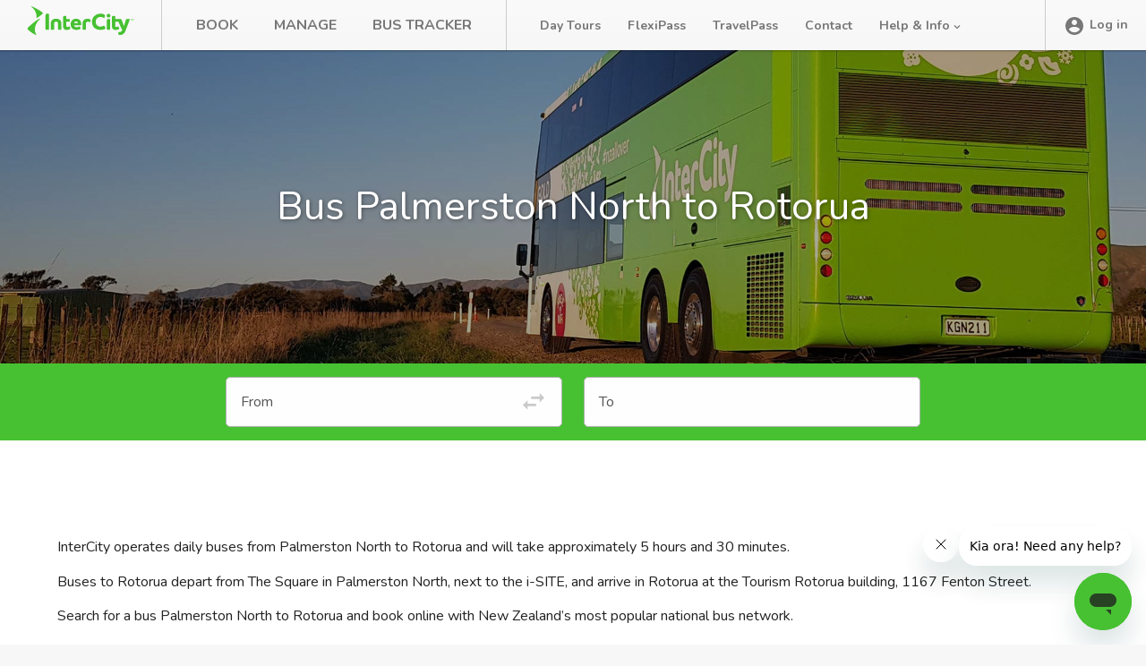

--- FILE ---
content_type: text/html; charset=utf-8
request_url: https://www.intercity.co.nz/north-island-buses/bus-palmerston-north-to-rotorua
body_size: 5062
content:
<!DOCTYPE html>
<html lang="en-NZ">
<head>
    
    
        
    
    <title>Bus Palmerston North to Rotorua | InterCity® </title>
    <meta name="description" content="Bus Palmerston North to Rotorua timetable and fares. Book tickets to Palmerston North online – No Credit Card Required." />
    
    <meta http-equiv="x-ua-compatible" content="ie=edge">
    <meta name="viewport" content="width=device-width, initial-scale=1.0" />
    <!--
       ▓█
        ▒██
          ████
           █████
           ▓████░  ███                                       ▒██████▓ ▓██
           ▓█▒     ███            ██▒                      ▓█████▓███ ▒██  ██
             ▒     ███   ░▒▓▓▒   ░███▒▓   ░▓▓▓▒     ▒▓▓▓  ▓███         ▒░ ░███
          ░██▒     ███  ████████  █████▒ ███████▒ ▒██████ ███         ▓██  ████████   ███
        ▒███       ███ ▒██▒  ▓██  ██▒   ███▓░▒███ ███     ███         ▓██  ██▒  ▒███ ░██
      ▒████        ███ ▒██   ░██░ ██▒   ███▓▓▓▓▓▓ ███     ▓███░       ▓██  ██▒   ▓██▒███
    ▒█████░        ███ ▓██░  ▒██▒ ███▓█▓░███▒▒▓█  ███      ▓█████████ ▓██  ███▓█▒ █████
    ██████         ███ ▒██░  ▒██▒ ▒████▓  ▓█████░ ███        ▒██████▓ ▒██  ▒████▒  ███
     ░████░                                                                       ░███
        ▒██                                                                     ████

    InterCity ©2021 - All Rights Reserved -->
    
  <meta property="og:url" content="">
  <meta property="og:type" content="website">
  <meta property="og:title" content="">
  <meta property="og:image" content="">
  <meta property="og:description" content="">
  <meta property="og:site_name" content="">
  <meta property="og:locale" content="en_nz">
  <meta property="article:author" content="InterCity">
  <meta name="twitter:card" content="summary">
  <meta name="twitter:site" content="@intercitybus">
  <meta name="twitter:creator" content="@intercitybus">
  <meta name="twitter:url" content="">
  <meta name="twitter:title" content="">
  <meta name="twitter:description" content="">
  <meta name="twitter:image" content="">

    <link href="https://fonts.googleapis.com/css?family=Nunito:300,400,600,700" rel="stylesheet">
    <!--[if lt IE 9]>
        <script type="text/javascript" src="http://html5shiv.googlecode.com/svn/trunk/html5.js"></script>
        <script type="text/javascript" src="http://css3-mediaqueries-js.googlecode.com/svn/trunk/css3-mediaqueries.js"></script>
    <![endif]-->
    
    
    <link href="/resources/themes/intercity/css/style.css?ver=1.9.9" rel="stylesheet">
    
    <link href="/resources/themes/intercity/css/editor.css?ver=1.9.9" rel="stylesheet">
    <link rel="apple-touch-icon" sizes="180x180" href="/resources/themes/intercity/images/favicon/apple-touch-icon.png?v=kPg3j86AO4">
    <link rel="icon" type="image/png" href="/resources/themes/intercity/images/favicon/favicon-32x32.png?v=kPg3j86AO4" sizes="32x32">
    <link rel="icon" type="image/png" href="/resources/themes/intercity/images/favicon/favicon-16x16.png?v=kPg3j86AO4" sizes="16x16">
    <link rel="manifest" href="/resources/themes/intercity/images/favicon/manifest.json?v=kPg3j86AO4">
    <link rel="mask-icon" href="/resources/themes/intercity/images/favicon/safari-pinned-tab.svg?v=kPg3j86AO4" color="#47c132">
    <link rel="shortcut icon" href="/resources/themes/intercity/favicon.ico?v=kPg3j86AO4">
    <link rel="stylesheet" media="print" href="/resources/themes/intercity/css/print.css?ver=1.9.9">
    <meta name="apple-mobile-web-app-title" content="InterCity">
    <meta name="application-name" content="InterCity">
    <meta name="msapplication-config" content="/resources/themes/intercity/images/favicon/browserconfig.xml?v=kPg3j86AO4">
    <meta name="theme-color" content="#ffffff">
    <script>(function(w,d,s,l,i){w[l]=w[l]||[];w[l].push({'gtm.start':
        new Date().getTime(),event:'gtm.js'});var f=d.getElementsByTagName(s)[0],
        j=d.createElement(s),dl=l!='dataLayer'?'&l='+l:'';j.async=true;j.src=
        'https://www.googletagmanager.com/gtm.js?id='+i+dl;f.parentNode.insertBefore(j,f);
        })(window,document,'script','dataLayer','GTM-6DBJ');
    </script>
</head>
<body class="bustopage js-bustopage">
    
    <noscript>
        <iframe src="https://www.googletagmanager.com/ns.html?id=GTM-6DBJ" height="0" width="0" style="display:none;visibility:hidden"></iframe>
    </noscript>
    <div class="body-wrapper js-body-wrapper">
        <div id="preloader"></div>
        <div class="overlay"></div>
        
<header class="main-header js-main-header">
    <div class="main-header-logo">
        <a href="/" class="main-logo-link">
        
            <img src="/resources/themes/intercity/images/intercity-logo.svg" alt="InterCity" class="main-logo-img">
        
        </a>
    </div>
    <nav class="main-nav js-main-nav">
        <div class="fixed-point">
            <!-- main menu -->
            
    
        
            
                
    <ul class="nav-list featured level-0">
        
            <li class="nav-item animate-cascade-down-1 js-nav-item">
                <a href="/book-a-trip" class="nav-link js-nav-link " title="Go to the Book page">
                    Book
                </a>
            </li>
        
            <li class="nav-item animate-cascade-down-2 js-nav-item">
                <a href="/login" class="nav-link js-nav-link " title="Go to the Manage page">
                    Manage
                </a>
            </li>
        
            <li class="nav-item animate-cascade-down-3 js-nav-item">
                <a href="https://bus-tracker.intercity.co.nz/?v=2" class="nav-link js-nav-link " title="Go to the Bus Tracker page">
                    Bus Tracker
                </a>
            </li>
        
    </ul>

            

            
                
    <ul class="nav-list level-0">
        
            <li class="nav-item js-nav-item nav-item-help-link">
                <div class="nav-overlay nav-overlay-sub"></div>
                <a href="/tours" class="nav-link " title="Go to the Day Tours page">
                    Day Tours
                    
                </a>
                
            </li>
        
            <li class="nav-item js-nav-item nav-item-help-link">
                <div class="nav-overlay nav-overlay-sub"></div>
                <a href="/bus-pass/flexipass-overview" class="nav-link " title="Go to the FlexiPass page">
                    FlexiPass
                    
                </a>
                
            </li>
        
            <li class="nav-item js-nav-item nav-item-help-link">
                <div class="nav-overlay nav-overlay-sub"></div>
                <a href="/bus-pass/travelpass-overview" class="nav-link " title="Go to the TravelPass page">
                    TravelPass
                    
                </a>
                
            </li>
        
            <li class="nav-item js-nav-item nav-item-help-link">
                <div class="nav-overlay nav-overlay-sub"></div>
                <a href="/contact" class="nav-link " title="Go to the Contact page">
                    Contact
                    
                </a>
                
            </li>
        
            <li class="nav-item js-nav-item nav-item-help-link">
                <div class="nav-overlay nav-overlay-sub"></div>
                <a href="" class="nav-link js-nav-link help-link" title="Go to the Help &amp; Info page">
                    Help &amp; Info
                    <svg class="icon forward-arrow"><use xlink:href="/resources/themes/intercity/images/sprite.svg#right"></use></svg>
                </a>
                
                    
    <div class="sub-menu-wrap">
        <div class="nav-overlay nav-overlay-sub-sub"></div>
        <div class="sub-menu-flex">
        
            <div class="sub-menu-list">
                <h4 class="sub-menu-title">
                    Booking Information 
                    <svg class="icon"><use xlink:href="/resources/themes/intercity/images/sprite.svg#right"></use></svg>
                </h4>
                <ul class="nav-list">
                    
                        
                            <li><a class="nav-link" href="/travel-info/changes-and-refunds">Changes &amp; Refunds</a></li>
                        
                    
                        
                            <li><a class="nav-link" href="/travel-info/standard-vs-flexi-fares">Fare Types</a></li>
                        
                    
                        
                            <li><a class="nav-link" href="/booking-agents">Booking Agents</a></li>
                        
                    
                </ul>
            </div>
        
            <div class="sub-menu-list">
                <h4 class="sub-menu-title">
                    Special Bookings 
                    <svg class="icon"><use xlink:href="/resources/themes/intercity/images/sprite.svg#right"></use></svg>
                </h4>
                <ul class="nav-list">
                    
                        
                            <li><a class="nav-link" href="/gotickets">InterCity GoTicket</a></li>
                        
                    
                        
                            <li><a class="nav-link" href="/gold-premium-seats">Book GOLD Class Seats</a></li>
                        
                    
                        
                            <li><a class="nav-link" href="/auckland-airport-shuttle">Auckland Airport Bus</a></li>
                        
                    
                        
                            <li><a class="nav-link" href="/Interisland-Ferry">Book Interislander Ferry Trip</a></li>
                        
                    
                        
                            <li><a class="nav-link" href="/events">Getting to Events</a></li>
                        
                    
                        
                            <li><a class="nav-link" href="/travel-info/special-assistance">Special Assistance</a></li>
                        
                    
                </ul>
            </div>
        
            <div class="sub-menu-list">
                <h4 class="sub-menu-title">
                    Travel Information 
                    <svg class="icon"><use xlink:href="/resources/themes/intercity/images/sprite.svg#right"></use></svg>
                </h4>
                <ul class="nav-list">
                    
                        
                            <li><a class="nav-link" href="/travel-info/service-updates">Service Updates</a></li>
                        
                    
                        
                            <li><a class="nav-link" href="https://bus-tracker.intercity.co.nz/">Bus Tracker</a></li>
                        
                    
                        
                            <li><a class="nav-link" href="/travel-info/route-map">Route Map</a></li>
                        
                    
                </ul>
            </div>
        
            <div class="sub-menu-list">
                <h4 class="sub-menu-title">
                    Children Travelling 
                    <svg class="icon"><use xlink:href="/resources/themes/intercity/images/sprite.svg#right"></use></svg>
                </h4>
                <ul class="nav-list">
                    
                        
                            <li><a class="nav-link" href="/travel-info/child-fares">Child Fares &amp; Information</a></li>
                        
                    
                        
                            <li><a class="nav-link" href="/travel-info/unaccompanied-minors">Unaccompanied Minors</a></li>
                        
                    
                </ul>
            </div>
        
            <div class="sub-menu-list">
                <h4 class="sub-menu-title">
                    Luggage 
                    <svg class="icon"><use xlink:href="/resources/themes/intercity/images/sprite.svg#right"></use></svg>
                </h4>
                <ul class="nav-list">
                    
                        
                            <li><a class="nav-link" href="/travel-info/baggage-and-terms/carryon-checked-luggage">Carry-on &amp; Checked Luggage</a></li>
                        
                    
                        
                            <li><a class="nav-link" href="/travel-info/baggage-and-terms/oversized-items">Oversized Items / Bikes</a></li>
                        
                    
                        
                            <li><a class="nav-link" href="/travel-info/baggage-and-terms/travelling-with-battery-operated-devices">Travelling with batteries</a></li>
                        
                    
                </ul>
            </div>
        
            <div class="sub-menu-list">
                <h4 class="sub-menu-title">
                    Discover InterCity 
                    <svg class="icon"><use xlink:href="/resources/themes/intercity/images/sprite.svg#right"></use></svg>
                </h4>
                <ul class="nav-list">
                    
                        
                            <li><a class="nav-link" href="/why-travel-with-intercity">Why Travel With Us</a></li>
                        
                    
                        
                            <li><a class="nav-link" href="/frequent-travellers/intercity-account">About InterCity Account</a></li>
                        
                    
                        
                            <li><a class="nav-link" href="/about-us">About InterCity</a></li>
                        
                    
                        
                            <li><a class="nav-link" href="/travel-info/environment">Go Green with InterCity</a></li>
                        
                    
                        
                            <li><a class="nav-link" href="/media-information">Media Information</a></li>
                        
                    
                </ul>
            </div>
        
            <div class="sub-menu-list">
                <h4 class="sub-menu-title">
                    Support 
                    <svg class="icon"><use xlink:href="/resources/themes/intercity/images/sprite.svg#right"></use></svg>
                </h4>
                <ul class="nav-list">
                    
                        
                            <li><a class="nav-link" href="https://help.intercity.co.nz/hc/en-us">Online helpdesk</a></li>
                        
                    
                        
                            <li><a class="nav-link" href="/manage-booking/Web-Browser-Support">Website support</a></li>
                        
                    
                        
                            <li><a class="nav-link" href="/contact">Contact Us</a></li>
                        
                    
                </ul>
            </div>
        
            <div class="sub-menu-list">
                <h4 class="sub-menu-title">
                    Activity &amp; Accommodation Deals 
                    <svg class="icon"><use xlink:href="/resources/themes/intercity/images/sprite.svg#right"></use></svg>
                </h4>
                <ul class="nav-list">
                    
                        
                            <li><a class="nav-link" href="https://www.intercity.co.nz/nz-activities/homepages/nz-activities/index.html?country=NZ">Activity Deals</a></li>
                        
                    
                        
                            <li><a class="nav-link" href="https://www.booking.com/index.html?aid=7907585">Accommodation Deals</a></li>
                        
                    
                </ul>
            </div>
        
        </div>
    </div>


                
            </li>
        
        <div class="back-wrap-sub">
            <p class="back-sub">
                <svg class="icon back-arrow"><use xlink:href="/resources/themes/intercity/images/sprite.svg#left"></use></svg>
                Back
            </p>
        </div>
    </ul>


            
        
    


<div class="user-details nav-item animate-cascade-down-1 js-nav-item">
    

    <a href="/login" class="user-details-item user-details-login">
        <svg class="icon"><use xlink:href="/resources/themes/intercity/images/sprite.svg#account"></use></svg>Log in
    </a>


    
</div>



        </div>
    </nav>
    <a href="#" class="nav-btn animate-cascade-down js-nav-btn"><span class="nav-icon"></span></a>
    <div class="nav-overlay js-nav-overlay"></div>
</header>


        <main class="main-content">
            
<div class="page-header" style="background-image: url('/resources/themes/intercity/images/bus-to/bus_to_cropped.jpg');">

    <div class="header-title-container">
        
            <h1 class="header-title">Bus Palmerston North to Rotorua</h1>
        
        
    </div>
</div>

<div class="location-only-wrapper">
    <div class="manage-area-book-search">
        
<form id="LocationSearchOnlyForm_LocationSearchOnlyForm" action="/north-island-buses/bus-palmerston-north-to-rotorua/LocationSearchOnlyForm/" method="post" enctype="application/x-www-form-urlencoded">
    <input type="hidden" name="SecurityID" value="1c8e665f90c36f4134a4b5b4cd0dc65ba44ef97a" class="hidden" />
    <div class="manage-area-book-search js-search-location-only">
        <div class="row location-picker js-location-picker">
            <div class="col s12 m6">
                <div class="txt-field autocomplete-container js-location-picker-from ">
    <div class="animate-cascade-down-1">
        
        
        <span class="txt-field-right-btn tt-link disabled js-location-picker-switcher">
            <span class="tt-content">Reverse trip not available</span>
            <svg class="icon"><use xlink:href="/resources/themes/intercity/images/sprite.svg#swap-horiz"></use></svg>
        </span>

        <input id="LocationSearchOnlyForm_LocationSearchOnlyForm_from" name="from" class="ss-field-input ss-icgtext" type="text" value="" data-hj-whitelist>
        
        <label>From</label>
    </div>
</div>
            </div>

            <div class="col s12 m6">
                <div class="txt-field autocomplete-container js-location-picker-destination ">
    <div class="animate-cascade-down-1">
        <input id="LocationSearchOnlyForm_LocationSearchOnlyForm_to" name="to" class="ss-field-input ss-icgtext" type="text" value="" data-hj-whitelist>
        
        <label>To</label>
    </div>
</div>
            </div>
        </div>
    </div>
</form>


    </div>
</div>

<section class="section-container">
    <div class="wrapper">
        
        <p>InterCity operates daily buses from Palmerston North to Rotorua and will take approximately 5 hours and 30 minutes.</p><p>Buses to Rotorua depart from The Square in Palmerston North, next to the i-SITE, and arrive in Rotorua at the Tourism Rotorua building, 1167 Fenton Street.&nbsp; <br>&nbsp;<br>Search for a bus Palmerston North to Rotorua and book online with New Zealand’s most popular national bus network.</p><h4><strong>About Rotorua</strong></h4><p>Rotorua is a major destination attraction for both international and domestic visitors. Labelled as the 'sulphur city' due to its rotten egg smell, Rotorua is famous for its mud pools and geysers. A popular destination is Te Puia, where you can witness geothermal activity and gain an understanding of Maori culture all in one visit.<br><br>For tours around Rotorua's scenic highlights, visit <a title="Rotorua Sightseeing Tours" rel="noopener" href="https://www.greatsights.co.nz/new-zealand-tour-destinations/rotorua/" target="_blank">GreatSights</a></p>
        <div class="centered">
            <a href="/book-a-trip" class="btn line-through separator">Book a Bus Now</a>
        </div>
    </div>
</section>
        </main>
        <footer class="footer noprint">
            
<div class="wrapper footer-categories">
    <div class="row">
        <div class="col s12 m9">
            
            <div class="row">
                <section class="footer-section col s12 m3 l3 collapse-group mobile-only js-collapse-group">
                    <h4 class="footer-title js-collapse-toggle">
                        Service Information
                        <span class="collapse-icon"></span>
                    </h4>
                    
                    <ul class="footer-list js-collapsible">
                    
                        
                            <li class="footer-list-item"><a class="footer-link" href="/travel-info/service-updates">Service Updates</a></li>
                        
                    
                        
                            <li class="footer-list-item"><a class="footer-link" href="/travel-info/route-map">Route Map</a></li>
                        
                    
                        
                            <li class="footer-list-item"><a class="footer-link" href="/north-island-buses">North Island Buses</a></li>
                        
                    
                        
                            <li class="footer-list-item"><a class="footer-link" href="/south-island-buses">South Island Buses</a></li>
                        
                    
                    </ul>
                    
                </section>
            
            
            
                <section class="footer-section col s12 m3 l3 collapse-group mobile-only js-collapse-group">
                    <h4 class="footer-title js-collapse-toggle">
                        Helpful Information
                        <span class="collapse-icon"></span>
                    </h4>
                    
                    <ul class="footer-list js-collapsible">
                    
                        
                            <li class="footer-list-item"><a class="footer-link" href="/frequent-travellers/intercity-account">InterCity Account</a></li>
                        
                    
                        
                            <li class="footer-list-item"><a class="footer-link" href="/travel-info/changes-and-refunds">Changes / Refunds</a></li>
                        
                    
                        
                            <li class="footer-list-item"><a class="footer-link" href="/travel-info/baggage-and-terms/carryon-checked-luggage">Luggage Policy</a></li>
                        
                    
                        
                            <li class="footer-list-item"><a class="footer-link" href="/travel-info/baggage-and-terms/travelling-with-battery-operated-devices">Travelling with batteries</a></li>
                        
                    
                        
                            <li class="footer-list-item"><a class="footer-link" href="/travel-info/child-fares">Travelling with kids</a></li>
                        
                    
                    </ul>
                    
                </section>
            
            
            
                <section class="footer-section col s12 m3 l3 collapse-group mobile-only js-collapse-group">
                    <h4 class="footer-title js-collapse-toggle">
                        Contact Information
                        <span class="collapse-icon"></span>
                    </h4>
                    
                    <ul class="footer-list js-collapsible">
                    
                        
                            <li class="footer-list-item"><a class="footer-link" href="/booking-agents">Booking Agents</a></li>
                        
                    
                        
                            <li class="footer-list-item"><a class="footer-link" href="/contact">Contact us</a></li>
                        
                    
                    </ul>
                    
                </section>
            
            
            
                <section class="footer-section col s12 m3 l3 collapse-group mobile-only js-collapse-group">
                    <h4 class="footer-title js-collapse-toggle">
                        Tours and Passes
                        <span class="collapse-icon"></span>
                    </h4>
                    
                    <ul class="footer-list js-collapsible">
                    
                        
                            <li class="footer-list-item"><a class="footer-link" href="/tours">Day Tours</a></li>
                        
                    
                        
                            <li class="footer-list-item"><a class="footer-link" href="/bus-pass/flexipass-overview">FlexiPass</a></li>
                        
                    
                        
                            <li class="footer-list-item"><a class="footer-link" href="/bus-pass/travelpass-overview">TravelPass</a></li>
                        
                    
                    </ul>
                    
                </section>
            </div>
            
        </div>

        <div class="col s12 m3">
            <div class="social-group">
                <div class="social-wrap">
                    <a href="https://www.facebook.com/InterCityNZ/"><img src="/resources/themes/intercity/images/social/facebook.svg" alt="Connect with us on Facebook"></a>
                </div>
                <div class="social-wrap">
                    <a href="https://www.instagram.com/intercitybus/"><img src="/resources/themes/intercity/images/social/instagram.svg" alt="Instagram"></a>
                </div>
            </div>
        </div>
    </div>
</div>


<div class="footer-extra-info">
    <div class="wrapper">
        <div class="row">
            <div class="col s12">
                <div class="footer-cr">Copyright &copy; 2026 Entrada Travel Group.</div>
                
                <ul class="footer-legal">
                
                    
                        
                        <li class="footer-legal-item"><a class="footer-legal-link" href="/travel-info/baggage-and-terms">Terms and conditions</a></li>
                        
                    
                
                    
                    <li class="footer-legal-item"><a class="footer-legal-link" target="_blank" href="https://entradatravelgroup.com/privacy-policy/">Privacy</a></li>
                </ul>
            </div>
        </div>
    </div>
</div>

        </footer>
        
        <!-- Scripts -->
        
        <!--[if IE]>
        <script src="/resources/themes/intercity/javascript/babel-polyfill.js?v=1.9.9"></script>
        <![endif]-->
        <script src="/resources/themes/intercity/javascript/index.js?ver=1.9.9"></script>
        
        <!--[if IE 9]>
        <script defer src="/resources/themes/intercity/javascript/svgxuse.js?v=1.9.9"></script>
        <script src="/resources/themes/intercity/javascript/svg4everybody.js?v=1.9.9"></script>
        <script>svg4everybody();</script>
        <![endif]-->

        
        <script>
            var $buoop = {required:{e:-3,f:-3,o:-3,s:-1,c:-3},insecure:true,mobile:false,style:"bottom",reminderClosed:1,reminder:0,api:2019.04 };
            function $buo_f() {
                var e = document.createElement("script");
                e.src = "//browser-update.org/update.min.js";
                document.body.appendChild(e);
            };
            try {document.addEventListener("DOMContentLoaded", $buo_f,false)}
            catch(e){window.attachEvent("onload", $buo_f)}
        </script>

        
        
    </div>

    <div class="global-loader loader-fade" style="display:none">
        <div class="lds-dual-ring"></div>
    </div>


<!-- Start of intercity Zendesk Widget script -->
<script id="ze-snippet" src="https://static.zdassets.com/ekr/snippet.js?key=53bf0b71-82d2-423a-9ccb-fb7dc19ce0a0"> </script>
<!-- End of intercity Zendesk Widget script -->




</body>
</html>


--- FILE ---
content_type: text/css
request_url: https://www.intercity.co.nz/resources/themes/intercity/css/style.css?ver=1.9.9
body_size: 41288
content:
/*!
 * 
 * InterCity website v1.0.0
 * https://www.intercity.co.nz/
 * Copyright (c) 2025 - Entrada Travel Group
 * All rights reserved
 * 
 */
html{line-height:1.15;-ms-text-size-adjust:100%;-webkit-text-size-adjust:100%}article,aside,footer,header,nav,section{display:block}h1{font-size:2em;margin:.67em 0}figcaption,figure,main{display:block}figure{margin:1em 40px}hr{-webkit-box-sizing:content-box;box-sizing:content-box;height:0;overflow:visible}pre{font-family:monospace,monospace;font-size:1em}a{background-color:transparent;-webkit-text-decoration-skip:objects}abbr[title]{border-bottom:none;text-decoration:underline;-webkit-text-decoration-style:dotted}b,strong{font-weight:inherit;font-weight:bolder}code,kbd,samp{font-family:monospace,monospace;font-size:1em}dfn{font-style:italic}mark{background-color:#ff0;color:#000}small{font-size:80%}sub,sup{font-size:75%;line-height:0;position:relative;vertical-align:baseline}sub{bottom:-.25em}sup{top:-.5em}audio,video{display:inline-block}audio:not([controls]){display:none;height:0}img{border-style:none}svg:not(:root){overflow:hidden}button,input,optgroup,select,textarea{margin:0}button,input{overflow:visible}button,select{text-transform:none}[type=reset],[type=submit],button,html [type=button]{-webkit-appearance:button}[type=button]::-moz-focus-inner,[type=reset]::-moz-focus-inner,[type=submit]::-moz-focus-inner,button::-moz-focus-inner{border-style:none;padding:0}[type=button]:-moz-focusring,[type=reset]:-moz-focusring,[type=submit]:-moz-focusring,button:-moz-focusring{outline:1px dotted ButtonText}legend{-webkit-box-sizing:border-box;box-sizing:border-box;color:inherit;display:table;max-width:100%;padding:0;white-space:normal}progress{display:inline-block;vertical-align:baseline}textarea{overflow:auto}[type=checkbox],[type=radio]{-webkit-box-sizing:border-box;box-sizing:border-box;padding:0}[type=number]::-webkit-inner-spin-button,[type=number]::-webkit-outer-spin-button{height:auto}[type=search]{-webkit-appearance:textfield;outline-offset:-2px}[type=search]::-webkit-search-cancel-button,[type=search]::-webkit-search-decoration{-webkit-appearance:none}::-webkit-file-upload-button{-webkit-appearance:button;font:inherit}details,menu{display:block}summary{display:list-item}canvas{display:inline-block}[hidden],template{display:none}@-webkit-keyframes resetScale{to{opacity:1;-webkit-transform:scale(1);transform:scale(1);visibility:visible}}@keyframes resetScale{to{opacity:1;-webkit-transform:scale(1);transform:scale(1);visibility:visible}}@-webkit-keyframes resetTranslateY{to{opacity:1;-webkit-transform:translateY(0);transform:translateY(0);visibility:visible}}@keyframes resetTranslateY{to{opacity:1;-webkit-transform:translateY(0);transform:translateY(0);visibility:visible}}@-webkit-keyframes slideshowZoomIn{0%{-webkit-transform:scale(1);transform:scale(1)}to{-webkit-transform:scale(1.3);transform:scale(1.3)}}@keyframes slideshowZoomIn{0%{-webkit-transform:scale(1);transform:scale(1)}to{-webkit-transform:scale(1.3);transform:scale(1.3)}}.animate-cascade-up{-webkit-animation:resetTranslateY .3s cubic-bezier(.2,1,.3,1) 1s forwards;animation:resetTranslateY .3s cubic-bezier(.2,1,.3,1) 1s forwards;-webkit-transform:translateY(100px);transform:translateY(100px)}.animate-cascade-up:first-child{-webkit-animation-delay:.1s;animation-delay:.1s}.animate-cascade-up:nth-child(2){-webkit-animation-delay:.14s;animation-delay:.14s}.animate-cascade-up:nth-child(3){-webkit-animation-delay:.18s;animation-delay:.18s}.animate-cascade-up:nth-child(4){-webkit-animation-delay:.22s;animation-delay:.22s}.animate-cascade-up:nth-child(5){-webkit-animation-delay:.26s;animation-delay:.26s}.animate-cascade-up:nth-child(6){-webkit-animation-delay:.3s;animation-delay:.3s}.animate-cascade-up:nth-child(7){-webkit-animation-delay:.34s;animation-delay:.34s}.animate-cascade-up:nth-child(8){-webkit-animation-delay:.38s;animation-delay:.38s}.animate-cascade-up:nth-child(9){-webkit-animation-delay:.42s;animation-delay:.42s}.animate-cascade-up:nth-child(10){-webkit-animation-delay:.46s;animation-delay:.46s}.animate-cascade-up:nth-child(11){-webkit-animation-delay:.5s;animation-delay:.5s}.animate-cascade-up:nth-child(12){-webkit-animation-delay:.54s;animation-delay:.54s}.animate-cascade-up:nth-child(13){-webkit-animation-delay:.58s;animation-delay:.58s}.animate-cascade-up:nth-child(14){-webkit-animation-delay:.62s;animation-delay:.62s}.animate-cascade-up:nth-child(15){-webkit-animation-delay:.66s;animation-delay:.66s}.animate-cascade-up:nth-child(16){-webkit-animation-delay:.7s;animation-delay:.7s}.animate-cascade-up:nth-child(17){-webkit-animation-delay:.74s;animation-delay:.74s}.animate-cascade-up:nth-child(18){-webkit-animation-delay:.78s;animation-delay:.78s}.animate-cascade-up:nth-child(19){-webkit-animation-delay:.82s;animation-delay:.82s}.animate-cascade-up:nth-child(20){-webkit-animation-delay:.86s;animation-delay:.86s}.animate-cascade-up:nth-child(21){-webkit-animation-delay:.9s;animation-delay:.9s}.animate-cascade-up:nth-child(22){-webkit-animation-delay:.94s;animation-delay:.94s}.animate-cascade-up:nth-child(23){-webkit-animation-delay:.98s;animation-delay:.98s}.animate-cascade-up:nth-child(24){-webkit-animation-delay:1.02s;animation-delay:1.02s}.animate-cascade-up:nth-child(25){-webkit-animation-delay:1.06s;animation-delay:1.06s}.animate-cascade-up:nth-child(26){-webkit-animation-delay:1.1s;animation-delay:1.1s}.animate-cascade-up:nth-child(27){-webkit-animation-delay:1.14s;animation-delay:1.14s}.animate-cascade-up:nth-child(28){-webkit-animation-delay:1.18s;animation-delay:1.18s}.animate-cascade-up:nth-child(29){-webkit-animation-delay:1.22s;animation-delay:1.22s}.animate-cascade-up:nth-child(30){-webkit-animation-delay:1.26s;animation-delay:1.26s}.animate-cascade-up:nth-child(31){-webkit-animation-delay:1.3s;animation-delay:1.3s}.animate-cascade-up:nth-child(32){-webkit-animation-delay:1.34s;animation-delay:1.34s}.animate-cascade-up:nth-child(33){-webkit-animation-delay:1.38s;animation-delay:1.38s}.animate-cascade-up:nth-child(34){-webkit-animation-delay:1.42s;animation-delay:1.42s}.animate-cascade-up:nth-child(35){-webkit-animation-delay:1.46s;animation-delay:1.46s}.animate-cascade-up:nth-child(36){-webkit-animation-delay:1.5s;animation-delay:1.5s}.animate-cascade-up:nth-child(37){-webkit-animation-delay:1.54s;animation-delay:1.54s}.animate-cascade-up:nth-child(38){-webkit-animation-delay:1.58s;animation-delay:1.58s}.animate-cascade-up:nth-child(39){-webkit-animation-delay:1.62s;animation-delay:1.62s}.animate-cascade-up:nth-child(40){-webkit-animation-delay:1.66s;animation-delay:1.66s}.animate-cascade-up:nth-child(41){-webkit-animation-delay:1.7s;animation-delay:1.7s}.animate-cascade-up:nth-child(42){-webkit-animation-delay:1.74s;animation-delay:1.74s}.animate-cascade-up:nth-child(43){-webkit-animation-delay:1.78s;animation-delay:1.78s}.animate-cascade-up:nth-child(44){-webkit-animation-delay:1.82s;animation-delay:1.82s}.animate-cascade-up:nth-child(45){-webkit-animation-delay:1.86s;animation-delay:1.86s}.animate-cascade-up:nth-child(46){-webkit-animation-delay:1.9s;animation-delay:1.9s}.animate-cascade-up:nth-child(47){-webkit-animation-delay:1.94s;animation-delay:1.94s}.animate-cascade-up:nth-child(48){-webkit-animation-delay:1.98s;animation-delay:1.98s}.animate-cascade-up:nth-child(49){-webkit-animation-delay:2.02s;animation-delay:2.02s}.animate-cascade-up:nth-child(50){-webkit-animation-delay:2.06s;animation-delay:2.06s}.animate-cascade-up-0,.animate-cascade-up-1,.animate-cascade-up-2,.animate-cascade-up-3,.animate-cascade-up-4,.animate-cascade-up-5,.animate-cascade-up-6,.animate-cascade-up-7,.animate-cascade-up-8,.animate-cascade-up-9,.animate-cascade-up-10,.animate-cascade-up-11,.animate-cascade-up-12,.animate-cascade-up-13,.animate-cascade-up-14,.animate-cascade-up-15,.animate-cascade-up-16,.animate-cascade-up-17,.animate-cascade-up-18,.animate-cascade-up-19,.animate-cascade-up-20,.animate-cascade-up-21,.animate-cascade-up-22,.animate-cascade-up-23,.animate-cascade-up-24,.animate-cascade-up-25,.animate-cascade-up-26,.animate-cascade-up-27,.animate-cascade-up-28,.animate-cascade-up-29,.animate-cascade-up-30{-webkit-animation:resetTranslateY .3s cubic-bezier(.2,1,.3,1) 1s forwards;animation:resetTranslateY .3s cubic-bezier(.2,1,.3,1) 1s forwards;-webkit-transform:translateY(100px);transform:translateY(100px)}.animate-cascade-up-1{-webkit-animation-delay:0s;animation-delay:0s}.animate-cascade-up-2{-webkit-animation-delay:.04s;animation-delay:.04s}.animate-cascade-up-3{-webkit-animation-delay:.08s;animation-delay:.08s}.animate-cascade-up-4{-webkit-animation-delay:.12s;animation-delay:.12s}.animate-cascade-up-5{-webkit-animation-delay:.16s;animation-delay:.16s}.animate-cascade-up-6{-webkit-animation-delay:.2s;animation-delay:.2s}.animate-cascade-up-7{-webkit-animation-delay:.24s;animation-delay:.24s}.animate-cascade-up-8{-webkit-animation-delay:.28s;animation-delay:.28s}.animate-cascade-up-9{-webkit-animation-delay:.32s;animation-delay:.32s}.animate-cascade-up-10{-webkit-animation-delay:.36s;animation-delay:.36s}.animate-cascade-up-11{-webkit-animation-delay:.4s;animation-delay:.4s}.animate-cascade-up-12{-webkit-animation-delay:.44s;animation-delay:.44s}.animate-cascade-up-13{-webkit-animation-delay:.48s;animation-delay:.48s}.animate-cascade-up-14{-webkit-animation-delay:.52s;animation-delay:.52s}.animate-cascade-up-15{-webkit-animation-delay:.56s;animation-delay:.56s}.animate-cascade-up-16{-webkit-animation-delay:.6s;animation-delay:.6s}.animate-cascade-up-17{-webkit-animation-delay:.64s;animation-delay:.64s}.animate-cascade-up-18{-webkit-animation-delay:.68s;animation-delay:.68s}.animate-cascade-up-19{-webkit-animation-delay:.72s;animation-delay:.72s}.animate-cascade-up-20{-webkit-animation-delay:.76s;animation-delay:.76s}.animate-cascade-up-21{-webkit-animation-delay:.8s;animation-delay:.8s}.animate-cascade-up-22{-webkit-animation-delay:.84s;animation-delay:.84s}.animate-cascade-up-23{-webkit-animation-delay:.88s;animation-delay:.88s}.animate-cascade-up-24{-webkit-animation-delay:.92s;animation-delay:.92s}.animate-cascade-up-25{-webkit-animation-delay:.96s;animation-delay:.96s}.animate-cascade-up-26{-webkit-animation-delay:1s;animation-delay:1s}.animate-cascade-up-27{-webkit-animation-delay:1.04s;animation-delay:1.04s}.animate-cascade-up-28{-webkit-animation-delay:1.08s;animation-delay:1.08s}.animate-cascade-up-29{-webkit-animation-delay:1.12s;animation-delay:1.12s}.animate-cascade-up-30{-webkit-animation-delay:1.16s;animation-delay:1.16s}.animate-cascade-down,.fare-item,.sub-menu-list .nav-list.opened li{-webkit-animation:resetTranslateY .6s cubic-bezier(.2,1,.3,1) 1s forwards;animation:resetTranslateY .6s cubic-bezier(.2,1,.3,1) 1s forwards;-webkit-transform:translateY(-10px);transform:translateY(-10px)}.animate-cascade-down:first-child,.fare-item:first-child,.sub-menu-list .nav-list.opened li:first-child{-webkit-animation-delay:.1s;animation-delay:.1s}.animate-cascade-down:nth-child(2),.fare-item:nth-child(2),.sub-menu-list .nav-list.opened li:nth-child(2){-webkit-animation-delay:.15s;animation-delay:.15s}.animate-cascade-down:nth-child(3),.fare-item:nth-child(3),.sub-menu-list .nav-list.opened li:nth-child(3){-webkit-animation-delay:.2s;animation-delay:.2s}.animate-cascade-down:nth-child(4),.fare-item:nth-child(4),.sub-menu-list .nav-list.opened li:nth-child(4){-webkit-animation-delay:.25s;animation-delay:.25s}.animate-cascade-down:nth-child(5),.fare-item:nth-child(5),.sub-menu-list .nav-list.opened li:nth-child(5){-webkit-animation-delay:.3s;animation-delay:.3s}.animate-cascade-down:nth-child(6),.fare-item:nth-child(6),.sub-menu-list .nav-list.opened li:nth-child(6){-webkit-animation-delay:.35s;animation-delay:.35s}.animate-cascade-down:nth-child(7),.fare-item:nth-child(7),.sub-menu-list .nav-list.opened li:nth-child(7){-webkit-animation-delay:.4s;animation-delay:.4s}.animate-cascade-down:nth-child(8),.fare-item:nth-child(8),.sub-menu-list .nav-list.opened li:nth-child(8){-webkit-animation-delay:.45s;animation-delay:.45s}.animate-cascade-down:nth-child(9),.fare-item:nth-child(9),.sub-menu-list .nav-list.opened li:nth-child(9){-webkit-animation-delay:.5s;animation-delay:.5s}.animate-cascade-down:nth-child(10),.fare-item:nth-child(10),.sub-menu-list .nav-list.opened li:nth-child(10){-webkit-animation-delay:.55s;animation-delay:.55s}.animate-cascade-down:nth-child(11),.fare-item:nth-child(11),.sub-menu-list .nav-list.opened li:nth-child(11){-webkit-animation-delay:.6s;animation-delay:.6s}.animate-cascade-down:nth-child(12),.fare-item:nth-child(12),.sub-menu-list .nav-list.opened li:nth-child(12){-webkit-animation-delay:.65s;animation-delay:.65s}.animate-cascade-down:nth-child(13),.fare-item:nth-child(13),.sub-menu-list .nav-list.opened li:nth-child(13){-webkit-animation-delay:.7s;animation-delay:.7s}.animate-cascade-down:nth-child(14),.fare-item:nth-child(14),.sub-menu-list .nav-list.opened li:nth-child(14){-webkit-animation-delay:.75s;animation-delay:.75s}.animate-cascade-down:nth-child(15),.fare-item:nth-child(15),.sub-menu-list .nav-list.opened li:nth-child(15){-webkit-animation-delay:.8s;animation-delay:.8s}.animate-cascade-down:nth-child(16),.fare-item:nth-child(16),.sub-menu-list .nav-list.opened li:nth-child(16){-webkit-animation-delay:.85s;animation-delay:.85s}.animate-cascade-down:nth-child(17),.fare-item:nth-child(17),.sub-menu-list .nav-list.opened li:nth-child(17){-webkit-animation-delay:.9s;animation-delay:.9s}.animate-cascade-down:nth-child(18),.fare-item:nth-child(18),.sub-menu-list .nav-list.opened li:nth-child(18){-webkit-animation-delay:.95s;animation-delay:.95s}.animate-cascade-down:nth-child(19),.fare-item:nth-child(19),.sub-menu-list .nav-list.opened li:nth-child(19){-webkit-animation-delay:1s;animation-delay:1s}.animate-cascade-down:nth-child(20),.fare-item:nth-child(20),.sub-menu-list .nav-list.opened li:nth-child(20){-webkit-animation-delay:1.05s;animation-delay:1.05s}.animate-cascade-down:nth-child(21),.fare-item:nth-child(21),.sub-menu-list .nav-list.opened li:nth-child(21){-webkit-animation-delay:1.1s;animation-delay:1.1s}.animate-cascade-down:nth-child(22),.fare-item:nth-child(22),.sub-menu-list .nav-list.opened li:nth-child(22){-webkit-animation-delay:1.15s;animation-delay:1.15s}.animate-cascade-down:nth-child(23),.fare-item:nth-child(23),.sub-menu-list .nav-list.opened li:nth-child(23){-webkit-animation-delay:1.2s;animation-delay:1.2s}.animate-cascade-down:nth-child(24),.fare-item:nth-child(24),.sub-menu-list .nav-list.opened li:nth-child(24){-webkit-animation-delay:1.25s;animation-delay:1.25s}.animate-cascade-down:nth-child(25),.fare-item:nth-child(25),.sub-menu-list .nav-list.opened li:nth-child(25){-webkit-animation-delay:1.3s;animation-delay:1.3s}.animate-cascade-down:nth-child(26),.fare-item:nth-child(26),.sub-menu-list .nav-list.opened li:nth-child(26){-webkit-animation-delay:1.35s;animation-delay:1.35s}.animate-cascade-down:nth-child(27),.fare-item:nth-child(27),.sub-menu-list .nav-list.opened li:nth-child(27){-webkit-animation-delay:1.4s;animation-delay:1.4s}.animate-cascade-down:nth-child(28),.fare-item:nth-child(28),.sub-menu-list .nav-list.opened li:nth-child(28){-webkit-animation-delay:1.45s;animation-delay:1.45s}.animate-cascade-down:nth-child(29),.fare-item:nth-child(29),.sub-menu-list .nav-list.opened li:nth-child(29){-webkit-animation-delay:1.5s;animation-delay:1.5s}.animate-cascade-down:nth-child(30),.fare-item:nth-child(30),.sub-menu-list .nav-list.opened li:nth-child(30){-webkit-animation-delay:1.55s;animation-delay:1.55s}.animate-cascade-down:nth-child(31),.fare-item:nth-child(31),.sub-menu-list .nav-list.opened li:nth-child(31){-webkit-animation-delay:1.6s;animation-delay:1.6s}.animate-cascade-down:nth-child(32),.fare-item:nth-child(32),.sub-menu-list .nav-list.opened li:nth-child(32){-webkit-animation-delay:1.65s;animation-delay:1.65s}.animate-cascade-down:nth-child(33),.fare-item:nth-child(33),.sub-menu-list .nav-list.opened li:nth-child(33){-webkit-animation-delay:1.7s;animation-delay:1.7s}.animate-cascade-down:nth-child(34),.fare-item:nth-child(34),.sub-menu-list .nav-list.opened li:nth-child(34){-webkit-animation-delay:1.75s;animation-delay:1.75s}.animate-cascade-down:nth-child(35),.fare-item:nth-child(35),.sub-menu-list .nav-list.opened li:nth-child(35){-webkit-animation-delay:1.8s;animation-delay:1.8s}.animate-cascade-down:nth-child(36),.fare-item:nth-child(36),.sub-menu-list .nav-list.opened li:nth-child(36){-webkit-animation-delay:1.85s;animation-delay:1.85s}.animate-cascade-down:nth-child(37),.fare-item:nth-child(37),.sub-menu-list .nav-list.opened li:nth-child(37){-webkit-animation-delay:1.9s;animation-delay:1.9s}.animate-cascade-down:nth-child(38),.fare-item:nth-child(38),.sub-menu-list .nav-list.opened li:nth-child(38){-webkit-animation-delay:1.95s;animation-delay:1.95s}.animate-cascade-down:nth-child(39),.fare-item:nth-child(39),.sub-menu-list .nav-list.opened li:nth-child(39){-webkit-animation-delay:2s;animation-delay:2s}.animate-cascade-down:nth-child(40),.fare-item:nth-child(40),.sub-menu-list .nav-list.opened li:nth-child(40){-webkit-animation-delay:2.05s;animation-delay:2.05s}.animate-cascade-down:nth-child(41),.fare-item:nth-child(41),.sub-menu-list .nav-list.opened li:nth-child(41){-webkit-animation-delay:2.1s;animation-delay:2.1s}.animate-cascade-down:nth-child(42),.fare-item:nth-child(42),.sub-menu-list .nav-list.opened li:nth-child(42){-webkit-animation-delay:2.15s;animation-delay:2.15s}.animate-cascade-down:nth-child(43),.fare-item:nth-child(43),.sub-menu-list .nav-list.opened li:nth-child(43){-webkit-animation-delay:2.2s;animation-delay:2.2s}.animate-cascade-down:nth-child(44),.fare-item:nth-child(44),.sub-menu-list .nav-list.opened li:nth-child(44){-webkit-animation-delay:2.25s;animation-delay:2.25s}.animate-cascade-down:nth-child(45),.fare-item:nth-child(45),.sub-menu-list .nav-list.opened li:nth-child(45){-webkit-animation-delay:2.3s;animation-delay:2.3s}.animate-cascade-down:nth-child(46),.fare-item:nth-child(46),.sub-menu-list .nav-list.opened li:nth-child(46){-webkit-animation-delay:2.35s;animation-delay:2.35s}.animate-cascade-down:nth-child(47),.fare-item:nth-child(47),.sub-menu-list .nav-list.opened li:nth-child(47){-webkit-animation-delay:2.4s;animation-delay:2.4s}.animate-cascade-down:nth-child(48),.fare-item:nth-child(48),.sub-menu-list .nav-list.opened li:nth-child(48){-webkit-animation-delay:2.45s;animation-delay:2.45s}.animate-cascade-down:nth-child(49),.fare-item:nth-child(49),.sub-menu-list .nav-list.opened li:nth-child(49){-webkit-animation-delay:2.5s;animation-delay:2.5s}.animate-cascade-down:nth-child(50),.fare-item:nth-child(50),.sub-menu-list .nav-list.opened li:nth-child(50){-webkit-animation-delay:2.55s;animation-delay:2.55s}.animate-appear-1,.animate-appear-2,.animate-appear-3,.animate-appear-4,.animate-appear-5,.animate-appear-6,.animate-appear-7,.animate-appear-8,.animate-appear-9,.animate-appear-10,.animate-appear-11,.animate-appear-12,.animate-appear-13,.animate-appear-14,.animate-appear-15,.animate-appear-16,.animate-appear-17,.animate-appear-18,.animate-appear-19,.animate-appear-20,.animate-appear-21,.animate-appear-22,.animate-appear-23,.animate-appear-24,.animate-appear-25,.animate-appear-26,.animate-appear-27,.animate-appear-28,.animate-appear-29,.animate-appear-30,.animate-cascade-down-0,.animate-cascade-down-1,.animate-cascade-down-2,.animate-cascade-down-3,.animate-cascade-down-4,.animate-cascade-down-5,.animate-cascade-down-6,.animate-cascade-down-7,.animate-cascade-down-8,.animate-cascade-down-9,.animate-cascade-down-10,.animate-cascade-down-11,.animate-cascade-down-12,.animate-cascade-down-13,.animate-cascade-down-14,.animate-cascade-down-15,.animate-cascade-down-16,.animate-cascade-down-17,.animate-cascade-down-18,.animate-cascade-down-19,.animate-cascade-down-20,.animate-cascade-down-21,.animate-cascade-down-22,.animate-cascade-down-23,.animate-cascade-down-24,.animate-cascade-down-25,.animate-cascade-down-26,.animate-cascade-down-27,.animate-cascade-down-28,.animate-cascade-down-29,.animate-cascade-down-30{-webkit-animation:resetTranslateY .6s cubic-bezier(.2,1,.3,1) 1s forwards;animation:resetTranslateY .6s cubic-bezier(.2,1,.3,1) 1s forwards;-webkit-transform:translateY(-10px);transform:translateY(-10px)}.animate-cascade-down-1{-webkit-animation-delay:.1s;animation-delay:.1s}.animate-cascade-down-2{-webkit-animation-delay:.15s;animation-delay:.15s}.animate-cascade-down-3{-webkit-animation-delay:.2s;animation-delay:.2s}.animate-cascade-down-4{-webkit-animation-delay:.25s;animation-delay:.25s}.animate-cascade-down-5{-webkit-animation-delay:.3s;animation-delay:.3s}.animate-cascade-down-6{-webkit-animation-delay:.35s;animation-delay:.35s}.animate-cascade-down-7{-webkit-animation-delay:.4s;animation-delay:.4s}.animate-cascade-down-8{-webkit-animation-delay:.45s;animation-delay:.45s}.animate-cascade-down-9{-webkit-animation-delay:.5s;animation-delay:.5s}.animate-cascade-down-10{-webkit-animation-delay:.55s;animation-delay:.55s}.animate-cascade-down-11{-webkit-animation-delay:.6s;animation-delay:.6s}.animate-cascade-down-12{-webkit-animation-delay:.65s;animation-delay:.65s}.animate-cascade-down-13{-webkit-animation-delay:.7s;animation-delay:.7s}.animate-cascade-down-14{-webkit-animation-delay:.75s;animation-delay:.75s}.animate-cascade-down-15{-webkit-animation-delay:.8s;animation-delay:.8s}.animate-cascade-down-16{-webkit-animation-delay:.85s;animation-delay:.85s}.animate-cascade-down-17{-webkit-animation-delay:.9s;animation-delay:.9s}.animate-cascade-down-18{-webkit-animation-delay:.95s;animation-delay:.95s}.animate-cascade-down-19{-webkit-animation-delay:1s;animation-delay:1s}.animate-cascade-down-20{-webkit-animation-delay:1.05s;animation-delay:1.05s}.animate-cascade-down-21{-webkit-animation-delay:1.1s;animation-delay:1.1s}.animate-cascade-down-22{-webkit-animation-delay:1.15s;animation-delay:1.15s}.animate-cascade-down-23{-webkit-animation-delay:1.2s;animation-delay:1.2s}.animate-cascade-down-24{-webkit-animation-delay:1.25s;animation-delay:1.25s}.animate-cascade-down-25{-webkit-animation-delay:1.3s;animation-delay:1.3s}.animate-cascade-down-26{-webkit-animation-delay:1.35s;animation-delay:1.35s}.animate-cascade-down-27{-webkit-animation-delay:1.4s;animation-delay:1.4s}.animate-cascade-down-28{-webkit-animation-delay:1.45s;animation-delay:1.45s}.animate-cascade-down-29{-webkit-animation-delay:1.5s;animation-delay:1.5s}.animate-cascade-down-30{-webkit-animation-delay:1.55s;animation-delay:1.55s}.animate-appear{-webkit-animation:resetScale .6s cubic-bezier(.2,1,.3,1) 1s forwards;animation:resetScale .6s cubic-bezier(.2,1,.3,1) 1s forwards}.animate-appear:first-child{-webkit-animation-delay:.1s;animation-delay:.1s}.animate-appear:nth-child(2){-webkit-animation-delay:.14s;animation-delay:.14s}.animate-appear:nth-child(3){-webkit-animation-delay:.18s;animation-delay:.18s}.animate-appear:nth-child(4){-webkit-animation-delay:.22s;animation-delay:.22s}.animate-appear:nth-child(5){-webkit-animation-delay:.26s;animation-delay:.26s}.animate-appear:nth-child(6){-webkit-animation-delay:.3s;animation-delay:.3s}.animate-appear:nth-child(7){-webkit-animation-delay:.34s;animation-delay:.34s}.animate-appear:nth-child(8){-webkit-animation-delay:.38s;animation-delay:.38s}.animate-appear:nth-child(9){-webkit-animation-delay:.42s;animation-delay:.42s}.animate-appear:nth-child(10){-webkit-animation-delay:.46s;animation-delay:.46s}.animate-appear:nth-child(11){-webkit-animation-delay:.5s;animation-delay:.5s}.animate-appear:nth-child(12){-webkit-animation-delay:.54s;animation-delay:.54s}.animate-appear:nth-child(13){-webkit-animation-delay:.58s;animation-delay:.58s}.animate-appear:nth-child(14){-webkit-animation-delay:.62s;animation-delay:.62s}.animate-appear:nth-child(15){-webkit-animation-delay:.66s;animation-delay:.66s}.animate-appear:nth-child(16){-webkit-animation-delay:.7s;animation-delay:.7s}.animate-appear:nth-child(17){-webkit-animation-delay:.74s;animation-delay:.74s}.animate-appear:nth-child(18){-webkit-animation-delay:.78s;animation-delay:.78s}.animate-appear:nth-child(19){-webkit-animation-delay:.82s;animation-delay:.82s}.animate-appear:nth-child(20){-webkit-animation-delay:.86s;animation-delay:.86s}.animate-appear:nth-child(21){-webkit-animation-delay:.9s;animation-delay:.9s}.animate-appear:nth-child(22){-webkit-animation-delay:.94s;animation-delay:.94s}.animate-appear:nth-child(23){-webkit-animation-delay:.98s;animation-delay:.98s}.animate-appear:nth-child(24){-webkit-animation-delay:1.02s;animation-delay:1.02s}.animate-appear:nth-child(25){-webkit-animation-delay:1.06s;animation-delay:1.06s}.animate-appear:nth-child(26){-webkit-animation-delay:1.1s;animation-delay:1.1s}.animate-appear:nth-child(27){-webkit-animation-delay:1.14s;animation-delay:1.14s}.animate-appear:nth-child(28){-webkit-animation-delay:1.18s;animation-delay:1.18s}.animate-appear:nth-child(29){-webkit-animation-delay:1.22s;animation-delay:1.22s}.animate-appear:nth-child(30){-webkit-animation-delay:1.26s;animation-delay:1.26s}.animate-appear:nth-child(31){-webkit-animation-delay:1.3s;animation-delay:1.3s}.animate-appear:nth-child(32){-webkit-animation-delay:1.34s;animation-delay:1.34s}.animate-appear:nth-child(33){-webkit-animation-delay:1.38s;animation-delay:1.38s}.animate-appear:nth-child(34){-webkit-animation-delay:1.42s;animation-delay:1.42s}.animate-appear:nth-child(35){-webkit-animation-delay:1.46s;animation-delay:1.46s}.animate-appear:nth-child(36){-webkit-animation-delay:1.5s;animation-delay:1.5s}.animate-appear:nth-child(37){-webkit-animation-delay:1.54s;animation-delay:1.54s}.animate-appear:nth-child(38){-webkit-animation-delay:1.58s;animation-delay:1.58s}.animate-appear:nth-child(39){-webkit-animation-delay:1.62s;animation-delay:1.62s}.animate-appear:nth-child(40){-webkit-animation-delay:1.66s;animation-delay:1.66s}.animate-appear:nth-child(41){-webkit-animation-delay:1.7s;animation-delay:1.7s}.animate-appear:nth-child(42){-webkit-animation-delay:1.74s;animation-delay:1.74s}.animate-appear:nth-child(43){-webkit-animation-delay:1.78s;animation-delay:1.78s}.animate-appear:nth-child(44){-webkit-animation-delay:1.82s;animation-delay:1.82s}.animate-appear:nth-child(45){-webkit-animation-delay:1.86s;animation-delay:1.86s}.animate-appear:nth-child(46){-webkit-animation-delay:1.9s;animation-delay:1.9s}.animate-appear:nth-child(47){-webkit-animation-delay:1.94s;animation-delay:1.94s}.animate-appear:nth-child(48){-webkit-animation-delay:1.98s;animation-delay:1.98s}.animate-appear:nth-child(49){-webkit-animation-delay:2.02s;animation-delay:2.02s}.animate-appear:nth-child(50){-webkit-animation-delay:2.06s;animation-delay:2.06s}.animate-appear-0{-webkit-animation:resetScale .6s cubic-bezier(.2,1,.3,1) 1s forwards;animation:resetScale .6s cubic-bezier(.2,1,.3,1) 1s forwards;-webkit-transform:scale(0);transform:scale(0)}.animate-appear-1{-webkit-animation-delay:.1s;animation-delay:.1s}.animate-appear-2{-webkit-animation-delay:.14s;animation-delay:.14s}.animate-appear-3{-webkit-animation-delay:.18s;animation-delay:.18s}.animate-appear-4{-webkit-animation-delay:.22s;animation-delay:.22s}.animate-appear-5{-webkit-animation-delay:.26s;animation-delay:.26s}.animate-appear-6{-webkit-animation-delay:.3s;animation-delay:.3s}.animate-appear-7{-webkit-animation-delay:.34s;animation-delay:.34s}.animate-appear-8{-webkit-animation-delay:.38s;animation-delay:.38s}.animate-appear-9{-webkit-animation-delay:.42s;animation-delay:.42s}.animate-appear-10{-webkit-animation-delay:.46s;animation-delay:.46s}.animate-appear-11{-webkit-animation-delay:.5s;animation-delay:.5s}.animate-appear-12{-webkit-animation-delay:.54s;animation-delay:.54s}.animate-appear-13{-webkit-animation-delay:.58s;animation-delay:.58s}.animate-appear-14{-webkit-animation-delay:.62s;animation-delay:.62s}.animate-appear-15{-webkit-animation-delay:.66s;animation-delay:.66s}.animate-appear-16{-webkit-animation-delay:.7s;animation-delay:.7s}.animate-appear-17{-webkit-animation-delay:.74s;animation-delay:.74s}.animate-appear-18{-webkit-animation-delay:.78s;animation-delay:.78s}.animate-appear-19{-webkit-animation-delay:.82s;animation-delay:.82s}.animate-appear-20{-webkit-animation-delay:.86s;animation-delay:.86s}.animate-appear-21{-webkit-animation-delay:.9s;animation-delay:.9s}.animate-appear-22{-webkit-animation-delay:.94s;animation-delay:.94s}.animate-appear-23{-webkit-animation-delay:.98s;animation-delay:.98s}.animate-appear-24{-webkit-animation-delay:1.02s;animation-delay:1.02s}.animate-appear-25{-webkit-animation-delay:1.06s;animation-delay:1.06s}.animate-appear-26{-webkit-animation-delay:1.1s;animation-delay:1.1s}.animate-appear-27{-webkit-animation-delay:1.14s;animation-delay:1.14s}.animate-appear-28{-webkit-animation-delay:1.18s;animation-delay:1.18s}.animate-appear-29{-webkit-animation-delay:1.22s;animation-delay:1.22s}.animate-appear-30{-webkit-animation-delay:1.26s;animation-delay:1.26s}.delayed-animation{-webkit-animation-delay:.5s;animation-delay:.5s}.anim-checkmark{-webkit-animation:fill-checkmark .4s ease-in-out .4s forwards,scale .3s ease-in-out .9s both;animation:fill-checkmark .4s ease-in-out .4s forwards,scale .3s ease-in-out .9s both;border-radius:50%;-webkit-box-shadow:inset 0 0 0 #47c132;box-shadow:inset 0 0 0 #47c132;display:inline-block;height:56px;stroke:#fff;stroke-miterlimit:10;stroke-width:2;width:56px}.anim-checkmark-circle{-webkit-animation:stroke .6s cubic-bezier(.65,0,.45,1) forwards;animation:stroke .6s cubic-bezier(.65,0,.45,1) forwards;fill:none;stroke:#47c132;stroke-dasharray:166;stroke-dashoffset:166;stroke-miterlimit:10;stroke-width:2}.anim-checkmark-check{-webkit-animation:stroke .3s cubic-bezier(.65,0,.45,1) .8s forwards;animation:stroke .3s cubic-bezier(.65,0,.45,1) .8s forwards;stroke-dasharray:48;stroke-dashoffset:48;-webkit-transform-origin:50% 50%;transform-origin:50% 50%}@-webkit-keyframes stroke{to{stroke-dashoffset:0}}@keyframes stroke{to{stroke-dashoffset:0}}@-webkit-keyframes scale{0%,to{-webkit-transform:none;transform:none}50%{-webkit-transform:scale3d(1.1,1.1,1);transform:scale3d(1.1,1.1,1)}}@keyframes scale{0%,to{-webkit-transform:none;transform:none}50%{-webkit-transform:scale3d(1.1,1.1,1);transform:scale3d(1.1,1.1,1)}}@-webkit-keyframes fill-checkmark{to{-webkit-box-shadow:inset 0 0 0 90px #47c132;box-shadow:inset 0 0 0 90px #47c132}}@keyframes fill-checkmark{to{-webkit-box-shadow:inset 0 0 0 90px #47c132;box-shadow:inset 0 0 0 90px #47c132}}.icon{fill:currentColor;height:1em;overflow:hidden;vertical-align:-.15em;width:1em}.icon.color-1{color:#47c132}.icon.color-2{color:#009aff}.icon.color-3{color:#f5d027}.icon.color-4{color:#ff7900}.icon.color-5{color:#c1dd0f}.icon.color-6{color:#d1047b}.icon.color-7{color:#d4ab44}.close-menu-icon,.menu-icon,.nav-btn.active .nav-icon,.nav-btn .nav-icon{background:#47c132;display:block;height:2px;left:20px;margin-top:-2px;position:absolute;top:50%;-webkit-transition:all .3s ease;transition:all .3s ease;width:28px}.close-menu-icon:after,.close-menu-icon:before,.menu-icon:after,.menu-icon:before,.nav-btn.active .nav-icon:after,.nav-btn.active .nav-icon:before,.nav-btn .nav-icon:after,.nav-btn .nav-icon:before{background:#47c132;content:"";height:100%;left:0;position:absolute;-webkit-transition:all .3s ease;transition:all .3s ease;width:100%}.close-menu-icon:before,.menu-icon:before,.nav-btn.active .nav-icon:before,.nav-btn .nav-icon:before{-webkit-transform:translateY(-300%);transform:translateY(-300%)}.close-menu-icon:after,.menu-icon:after,.nav-btn.active .nav-icon:after,.nav-btn .nav-icon:after{-webkit-transform:translateY(300%);transform:translateY(300%)}.close-menu-icon,.nav-btn.active .nav-icon{background:transparent;height:2px}.close-menu-icon:before,.nav-btn.active .nav-icon:before{-webkit-transform:translateY(0) rotate(45deg);transform:translateY(0) rotate(45deg)}.close-menu-icon:after,.nav-btn.active .nav-icon:after{-webkit-transform:translateY(0) rotate(-45deg);transform:translateY(0) rotate(-45deg)}.arrow-down-icon,.arrow-up-icon,.cart-nav-total-icon,.cart-nav.opened .cart-nav-total-icon,.collapse-group.opened .collapse-icon,.collapse-icon,.expanded .show-more-btn-icon,.show-more-btn-icon{background:transparent;display:block;height:3px;position:absolute;right:20px;top:50%;-webkit-transform:translateY(-50%);transform:translateY(-50%);-webkit-transition:all .3s ease;transition:all .3s ease;width:14px}.arrow-down-icon:after,.arrow-down-icon:before,.arrow-up-icon:after,.arrow-up-icon:before,.cart-nav-total-icon:after,.cart-nav-total-icon:before,.cart-nav.opened .cart-nav-total-icon:after,.cart-nav.opened .cart-nav-total-icon:before,.collapse-group.opened .collapse-icon:after,.collapse-group.opened .collapse-icon:before,.collapse-icon:after,.collapse-icon:before,.expanded .show-more-btn-icon:after,.expanded .show-more-btn-icon:before,.show-more-btn-icon:after,.show-more-btn-icon:before{background:#47c132;content:"";height:100%;left:0;position:absolute;-webkit-transition:all .3s ease;transition:all .3s ease;width:100%}.arrow-down-icon:before,.arrow-up-icon:before,.cart-nav-total-icon:before,.cart-nav.opened .cart-nav-total-icon:before,.collapse-group.opened .collapse-icon:before,.collapse-icon:before,.expanded .show-more-btn-icon:before,.show-more-btn-icon:before{-webkit-transform:translateX(-8px) rotate(45deg);transform:translateX(-8px) rotate(45deg)}.arrow-down-icon:after,.arrow-up-icon:after,.cart-nav-total-icon:after,.cart-nav.opened .cart-nav-total-icon:after,.collapse-group.opened .collapse-icon:after,.collapse-icon:after,.expanded .show-more-btn-icon:after,.show-more-btn-icon:after{-webkit-transform:rotate(-45deg);transform:rotate(-45deg)}.arrow-up-icon:before,.cart-nav.opened .cart-nav-total-icon:before,.collapse-group.opened .collapse-icon:before,.expanded .show-more-btn-icon:before{-webkit-transform:translateX(-8px) rotate(-45deg);transform:translateX(-8px) rotate(-45deg)}.arrow-up-icon:after,.cart-nav.opened .cart-nav-total-icon:after,.collapse-group.opened .collapse-icon:after,.expanded .show-more-btn-icon:after{-webkit-transform:rotate(45deg);transform:rotate(45deg)}html{height:100%;line-height:1}body,html{font-size:16px}body{-moz-osx-font-smoothing:grayscale;-webkit-font-smoothing:antialiased;background:#f7f7f7;color:#222;font-family:Nunito,sans-serif,Helvetica,Arial;font-weight:400;margin:0}.body-wrapper{overflow-x:hidden;overflow-y:auto;position:relative;z-index:1;-webkit-overflow-scrolling:touch}::-moz-selection{background:#47c132;color:#fff}::selection{background:#47c132;color:#fff}.header-title,.heading-1,h1{color:#47c132;font-size:2.2rem;font-weight:600;line-height:1.1;margin:1.375rem 0 1.1rem;-webkit-transition:all .3s ease;transition:all .3s ease}@media only screen and (min-width:480px){.header-title,.heading-1,h1{font-size:2.75rem}}.alt.header-title,.heading-1.alt,h1.alt{color:#fff}.\--brand-color-2.header-title,.heading-1.\--brand-color-2,h1.\--brand-color-2{color:#009aff}.\--brand-color-4.header-title,.heading-1.\--brand-color-4,h1.\--brand-color-4{color:#ff7900}.extra-modal-title,.heading-2,h2{color:#222;font-size:2rem;font-weight:300;line-height:1.1;margin:1rem 0 .8rem;-webkit-transition:all .3s ease;transition:all .3s ease}.heading-2.alt,h2.alt{color:#fff}.heading-2.alt-2,h2.alt-2{color:#009aff}.accommodation-banner-title,.header-subtitle,.heading-3,.travel-title,h3{color:#222;font-size:1.5rem;font-weight:400;line-height:1.1;margin:.75rem 0 .6rem;-webkit-transition:all .3s ease;transition:all .3s ease}.alt.accommodation-banner-title,.alt.header-subtitle,.alt.travel-title,.heading-3.alt,h3.alt{color:#fff}.alt-2.accommodation-banner-title,.alt-2.header-subtitle,.alt-2.travel-title,.heading-3.alt-2,h3.alt-2{color:#009aff}.extra-group-title,.heading-4,h4{color:#777;font-size:1rem;font-weight:600;line-height:1.1;margin:.5rem 0 .4rem;text-transform:uppercase;-webkit-transition:all .3s ease;transition:all .3s ease}.alt.extra-group-title,.heading-4.alt,h4.alt{color:#fff}.heading-5,h5{color:#222;font-size:1.25rem;font-weight:600;line-height:1.1;margin:.625rem 0 .5rem}.heading-5.alt,h5.alt{color:#fff}.heading-6,h6{color:#222;font-size:.875rem;font-weight:300;line-height:1.1;margin:.4375rem 0 .35rem}.heading-6.alt,h6.alt{color:#fff}.subtitle{margin:0 20px 30px}.subtitle-link,.subtitle-link:hover{color:#222}.subtitle-link .icon{margin:0}.no-border{border:0}.no-text-decoration:hover,a{text-decoration:none}a{color:#47c132;-webkit-transition:all .2s ease;transition:all .2s ease}a:hover{color:#389828;text-decoration:underline}a.font-color-2{color:#009aff}a.font-color-4{color:#ff7900}a .icon{vertical-align:middle}.strong,strong{font-weight:700}em{font-style:italic}img{height:auto;max-width:100%}textarea{resize:vertical}.text,.text-large,.text-small,.text-xsmall,input,p{font-family:Nunito,sans-serif,Helvetica,Arial}.text,.text-large,.text-small,.text-xsmall,p{color:#222;font-size:1rem;font-weight:400;line-height:1.2;margin:20px 0}.text-small,.text-xsmall{font-size:.875rem;line-height:1;margin:0 0 15px}.text-xsmall{font-size:.75rem}.text-large{font-size:1.25rem}.nav-link,.service-number,.text-ellipsed,.trip-schedule-information,.trip-schedule .trip-warning,.trip-service{overflow:hidden;text-overflow:ellipsis;white-space:nowrap}.text-bold{font-weight:700}.text-highlight{font-weight:600}.text-light{font-weight:300}.text-thin{font-weight:100}.text-italic{font-style:italic;font-weight:400}.main-content{padding:56px 0 0}.main-content.level-0{padding:0}.homepage .main-content{position:relative}.divider,.header-title-container,.wrapper{-webkit-box-sizing:border-box;box-sizing:border-box;margin:0 auto;padding:0 5%;width:100%}@media only screen and (min-width:1280px){.divider,.header-title-container,.wrapper{width:1280px}}.wrapper-slim{-webkit-box-sizing:border-box;box-sizing:border-box;margin:0 auto;padding:0 5%;width:100%}@media only screen and (min-width:1024px){.wrapper-slim{width:1024px}}@media only screen and (min-width:1124px){.wrapper-slim{padding:0}}.wrapper-spaced{-webkit-box-sizing:border-box;box-sizing:border-box;margin:45px auto;padding:0 5%;width:100%}@media only screen and (min-width:1280px){.wrapper-spaced{width:1280px}}.animate-appear,.animate-appear-0,.animate-appear-1,.animate-appear-2,.animate-appear-3,.animate-appear-4,.animate-appear-5,.animate-appear-6,.animate-appear-7,.animate-appear-8,.animate-appear-9,.animate-appear-10,.animate-appear-11,.animate-appear-12,.animate-appear-13,.animate-appear-14,.animate-appear-15,.animate-appear-16,.animate-appear-17,.animate-appear-18,.animate-appear-19,.animate-appear-20,.animate-appear-21,.animate-appear-22,.animate-appear-23,.animate-appear-24,.animate-appear-25,.animate-appear-26,.animate-appear-27,.animate-appear-28,.animate-appear-29,.animate-appear-30,.animate-cascade-down,.animate-cascade-down-0,.animate-cascade-down-1,.animate-cascade-down-2,.animate-cascade-down-3,.animate-cascade-down-4,.animate-cascade-down-5,.animate-cascade-down-6,.animate-cascade-down-7,.animate-cascade-down-8,.animate-cascade-down-9,.animate-cascade-down-10,.animate-cascade-down-11,.animate-cascade-down-12,.animate-cascade-down-13,.animate-cascade-down-14,.animate-cascade-down-15,.animate-cascade-down-16,.animate-cascade-down-17,.animate-cascade-down-18,.animate-cascade-down-19,.animate-cascade-down-20,.animate-cascade-down-21,.animate-cascade-down-22,.animate-cascade-down-23,.animate-cascade-down-24,.animate-cascade-down-25,.animate-cascade-down-26,.animate-cascade-down-27,.animate-cascade-down-28,.animate-cascade-down-29,.animate-cascade-down-30,.animate-cascade-up,.animate-cascade-up-0,.animate-cascade-up-1,.animate-cascade-up-2,.animate-cascade-up-3,.animate-cascade-up-4,.animate-cascade-up-5,.animate-cascade-up-6,.animate-cascade-up-7,.animate-cascade-up-8,.animate-cascade-up-9,.animate-cascade-up-10,.animate-cascade-up-11,.animate-cascade-up-12,.animate-cascade-up-13,.animate-cascade-up-14,.animate-cascade-up-15,.animate-cascade-up-16,.animate-cascade-up-17,.animate-cascade-up-18,.animate-cascade-up-19,.animate-cascade-up-20,.animate-cascade-up-21,.animate-cascade-up-22,.animate-cascade-up-23,.animate-cascade-up-24,.animate-cascade-up-25,.animate-cascade-up-26,.animate-cascade-up-27,.animate-cascade-up-28,.animate-cascade-up-29,.animate-cascade-up-30,.autocomplete-list,.cardbanner-note-container,.counter-popover,.fare-item,.hidden,.is-hidden,.location-picker .txt-field-right-btn.tt-link:not(.disabled) .tt-content,.payment-loading-overlay,.sub-menu-list .nav-list.opened li,.tt-content,.txt-field .password-validator .password-validator-feedback{opacity:0;visibility:hidden}.counters-popover.active .counter-popover,.counters-popover.active:hover .counter-popover,.is-visible,.payment-loading-overlay.open,.tt-link:hover>.tt-content,.txt-field .password-validator .password-validator-feedback.visible,.txt-field .password-validator .tt-link:hover>.password-validator-feedback.tt-content,.visible{opacity:1;visibility:visible}.centered{text-align:center}.rounded{border-radius:10px}.comparison-header-content,.comparison-item .icon,.header-title-container,.note-content,.vertical-centered{position:relative;top:50%;-webkit-transform:translateY(-50%);transform:translateY(-50%)}.alt.comparison-header-content,.alt.header-title-container,.alt.note-content,.comparison-item .alt.icon,.vertical-centered.alt{position:absolute}.position-relative{position:relative}.non-styled-list{list-style:none;margin:0;padding:0}.divider{background:#ddd;display:block;height:1px;position:relative;width:90%}@media only screen and (min-width:1280px){.divider{width:calc(1280px - 10%)}}.divider:after,.divider:before{background:#fff;content:"";height:1px;position:absolute;right:-2000px;top:0;width:2000px}.divider:after{left:-2000px}.divider.brand-color{background:#47c132}.divider.dark{background:#777}.divider.bg-quinary:after,.divider.bg-quinary:before{background:#eee}.divider.full-width{width:100%}.divider.has-spacing{margin:30px auto 45px}.section-container{background:#fff no-repeat 50%/cover;margin:0;padding:45px 0 60px;position:relative;width:100%}@media only screen and (min-width:768px){.section-container{padding:90px 0 100px}}.section-container.no-spacing{padding:0}.section-container.centered-content{text-align:center}.section-container.dark{background:#eee no-repeat 50%/cover;-webkit-box-shadow:inset 0 10px 20px -10px rgba(0,0,0,.3),inset 0 -10px 20px -10px rgba(0,0,0,.3);box-shadow:inset 0 10px 20px -10px rgba(0,0,0,.3),inset 0 -10px 20px -10px rgba(0,0,0,.3)}.section-container.dark-overlay,.section-container.light-overlay{position:relative;z-index:0}.section-container.dark-overlay:after,.section-container.light-overlay:after{background:rgba(0,0,0,.35);content:"";display:block;height:100%;position:absolute;top:0;width:100%;z-index:-1}.section-container.light-overlay:after{background:hsla(0,0%,100%,.35)}.section-container.no-bg{background:transparent}.expandable,.fare-item,.z-depth-0{-webkit-box-shadow:none;box-shadow:none}.book-btn:focus,.book-btn:hover,.expandable:hover,.fancybox-content,.fancybox-error,.fancybox-image-wrap,.info-btn,.popup-content,.z-depth-1{-webkit-box-shadow:0 1px 8px rgba(0,0,0,.18);box-shadow:0 1px 8px rgba(0,0,0,.18)}.z-depth-2{-webkit-box-shadow:0 3px 12px rgba(0,0,0,.21);box-shadow:0 3px 12px rgba(0,0,0,.21)}.z-depth-3{-webkit-box-shadow:0 10px 18px rgba(0,0,0,.23);box-shadow:0 10px 18px rgba(0,0,0,.23)}.z-depth-4{-webkit-box-shadow:0 14px 26px rgba(0,0,0,.26);box-shadow:0 14px 26px rgba(0,0,0,.26)}.z-depth-5{-webkit-box-shadow:0 19px 35px rgba(0,0,0,.28);box-shadow:0 19px 35px rgba(0,0,0,.28)}.input-action,.txt-field .txt-field-right-btn{cursor:pointer;position:absolute;top:50%;-webkit-transform:translateY(-50%);transform:translateY(-50%);right:1rem;font-size:32px}.input-action.disabled,.txt-field .disabled.txt-field-right-btn{color:#cbcbcb}.simple-box{background-color:#fff;border:1px solid #ccc;padding:20px}@media only screen and (min-width:768px){.simple-box{padding:30px}}.simple-box>:first-child{margin-top:0}.simple-box>:last-child{margin-bottom:0}.inline-block{display:inline-block}.system-messages{border:2px solid #ccc;border-radius:2px;background:#eee;padding:20px;margin-bottom:20px}.system-messages.Error{border-color:#e91e63}.system-message.Error{color:#e91e63}.modal-icon{color:#777;font-size:6.875rem}div.loader-fade{opacity:.5;background:#000;width:100%;height:100%;z-index:10;top:0;left:0;position:fixed}.lds-dual-ring{display:inline-block;width:80px;height:80px;position:absolute;left:48%;top:40%}.lds-dual-ring:after{content:" ";display:block;width:64px;height:64px;margin:8px;border-radius:50%;border-color:#fff transparent;border-style:solid;border-width:6px;-webkit-animation:lds-dual-ring 1.2s linear infinite;animation:lds-dual-ring 1.2s linear infinite}@-webkit-keyframes lds-dual-ring{0%{-webkit-transform:rotate(0deg);transform:rotate(0deg)}to{-webkit-transform:rotate(1turn);transform:rotate(1turn)}}@keyframes lds-dual-ring{0%{-webkit-transform:rotate(0deg);transform:rotate(0deg)}to{-webkit-transform:rotate(1turn);transform:rotate(1turn)}}@media print{*{background:transparent;-webkit-box-shadow:none;box-shadow:none;color:#000;text-shadow:none}a,a:visited{text-decoration:underline}a[href]:after{content:" (" attr(href) ")"}a[href^="#"]:after,a[href^="javascript:"]:after{content:""}abbr[title]:after{content:" (" attr(title) ")"}.ir a:after{content:""}blockquote,pre{border:1px solid #ccc;page-break-inside:avoid}thead{display:table-header-group}img,tr{page-break-inside:avoid}img{max-width:100%}@page{margin:.5cm}h2,h3,p{orphans:3;widows:3}h2,h3{page-break-after:avoid}}.container{margin:0 auto;max-width:1280px;width:90%}@media only screen and (min-width:768px){.container{width:85%}}@media only screen and (min-width:1024px){.container{width:70%}}.container .row{margin-left:-.75rem;margin-right:-.75rem}.section{padding-bottom:1rem;padding-top:1rem}.section.no-pad{padding:0}.section.no-pad-bot{padding-bottom:0}.section.no-pad-top{padding-top:0}.row{margin:0 auto 20px}.row:after{clear:both;content:"";display:table}.row.no-pad{margin-left:-.75rem;margin-right:-.75rem}.row .col{-webkit-box-sizing:border-box;box-sizing:border-box;float:left;min-height:1px;padding:0 .75rem}.row .col[class*=pull-],.row .col[class*=push-]{position:relative}.row .col+.row-description{float:left;margin-top:-20px}@media only screen and (min-width:768px){.row .col+.row-description{margin-top:0}}.row .col.s1{width:8.33333%}.row .col.s1,.row .col.s2{left:auto;margin-left:auto;right:auto}.row .col.s2{width:16.66667%}.row .col.s3{width:25%}.row .col.s3,.row .col.s4{left:auto;margin-left:auto;right:auto}.row .col.s4{width:33.33333%}.row .col.s5{width:41.66667%}.row .col.s5,.row .col.s6{left:auto;margin-left:auto;right:auto}.row .col.s6{width:50%}.row .col.s7{width:58.33333%}.row .col.s7,.row .col.s8{left:auto;margin-left:auto;right:auto}.row .col.s8{width:66.66667%}.row .col.s9{width:75%}.row .col.s9,.row .col.s10{left:auto;margin-left:auto;right:auto}.row .col.s10{width:83.33333%}.row .col.s11{width:91.66667%}.row .col.s11,.row .col.s12{left:auto;margin-left:auto;right:auto}.row .col.s12{width:100%}.row .col.offset-s1{margin-left:8.33333%}.row .col.pull-s1{right:8.33333%}.row .col.push-s1{left:8.33333%}.row .col.offset-s2{margin-left:16.66667%}.row .col.pull-s2{right:16.66667%}.row .col.push-s2{left:16.66667%}.row .col.offset-s3{margin-left:25%}.row .col.pull-s3{right:25%}.row .col.push-s3{left:25%}.row .col.offset-s4{margin-left:33.33333%}.row .col.pull-s4{right:33.33333%}.row .col.push-s4{left:33.33333%}.row .col.offset-s5{margin-left:41.66667%}.row .col.pull-s5{right:41.66667%}.row .col.push-s5{left:41.66667%}.row .col.offset-s6{margin-left:50%}.row .col.pull-s6{right:50%}.row .col.push-s6{left:50%}.row .col.offset-s7{margin-left:58.33333%}.row .col.pull-s7{right:58.33333%}.row .col.push-s7{left:58.33333%}.row .col.offset-s8{margin-left:66.66667%}.row .col.pull-s8{right:66.66667%}.row .col.push-s8{left:66.66667%}.row .col.offset-s9{margin-left:75%}.row .col.pull-s9{right:75%}.row .col.push-s9{left:75%}.row .col.offset-s10{margin-left:83.33333%}.row .col.pull-s10{right:83.33333%}.row .col.push-s10{left:83.33333%}.row .col.offset-s11{margin-left:91.66667%}.row .col.pull-s11{right:91.66667%}.row .col.push-s11{left:91.66667%}.row .col.offset-s12{margin-left:100%}.row .col.pull-s12{right:100%}.row .col.push-s12{left:100%}@media only screen and (min-width:640px){.row .col.pl1{width:8.33333%}.row .col.pl1,.row .col.pl2{left:auto;margin-left:auto;right:auto}.row .col.pl2{width:16.66667%}.row .col.pl3{width:25%}.row .col.pl3,.row .col.pl4{left:auto;margin-left:auto;right:auto}.row .col.pl4{width:33.33333%}.row .col.pl5{width:41.66667%}.row .col.pl5,.row .col.pl6{left:auto;margin-left:auto;right:auto}.row .col.pl6{width:50%}.row .col.pl7{width:58.33333%}.row .col.pl7,.row .col.pl8{left:auto;margin-left:auto;right:auto}.row .col.pl8{width:66.66667%}.row .col.pl9{width:75%}.row .col.pl9,.row .col.pl10{left:auto;margin-left:auto;right:auto}.row .col.pl10{width:83.33333%}.row .col.pl11{width:91.66667%}.row .col.pl11,.row .col.pl12{left:auto;margin-left:auto;right:auto}.row .col.pl12{width:100%}.row .col.offset-pl1{margin-left:8.33333%}.row .col.pull-pl1{right:8.33333%}.row .col.push-pl1{left:8.33333%}.row .col.offset-pl2{margin-left:16.66667%}.row .col.pull-pl2{right:16.66667%}.row .col.push-pl2{left:16.66667%}.row .col.offset-pl3{margin-left:25%}.row .col.pull-pl3{right:25%}.row .col.push-pl3{left:25%}.row .col.offset-pl4{margin-left:33.33333%}.row .col.pull-pl4{right:33.33333%}.row .col.push-pl4{left:33.33333%}.row .col.offset-pl5{margin-left:41.66667%}.row .col.pull-pl5{right:41.66667%}.row .col.push-pl5{left:41.66667%}.row .col.offset-pl6{margin-left:50%}.row .col.pull-pl6{right:50%}.row .col.push-pl6{left:50%}.row .col.offset-pl7{margin-left:58.33333%}.row .col.pull-pl7{right:58.33333%}.row .col.push-pl7{left:58.33333%}.row .col.offset-pl8{margin-left:66.66667%}.row .col.pull-pl8{right:66.66667%}.row .col.push-pl8{left:66.66667%}.row .col.offset-pl9{margin-left:75%}.row .col.pull-pl9{right:75%}.row .col.push-pl9{left:75%}.row .col.offset-pl10{margin-left:83.33333%}.row .col.pull-pl10{right:83.33333%}.row .col.push-pl10{left:83.33333%}.row .col.offset-pl11{margin-left:91.66667%}.row .col.pull-pl11{right:91.66667%}.row .col.push-pl11{left:91.66667%}.row .col.offset-pl12{margin-left:100%}.row .col.pull-pl12{right:100%}.row .col.push-pl12{left:100%}}@media only screen and (min-width:768px){.row .col.m1{width:8.33333%}.row .col.m1,.row .col.m2{left:auto;margin-left:auto;right:auto}.row .col.m2{width:16.66667%}.row .col.m3{width:25%}.row .col.m3,.row .col.m4{left:auto;margin-left:auto;right:auto}.row .col.m4{width:33.33333%}.row .col.m5{width:41.66667%}.row .col.m5,.row .col.m6{left:auto;margin-left:auto;right:auto}.row .col.m6{width:50%}.row .col.m7{width:58.33333%}.row .col.m7,.row .col.m8{left:auto;margin-left:auto;right:auto}.row .col.m8{width:66.66667%}.row .col.m9{width:75%}.row .col.m9,.row .col.m10{left:auto;margin-left:auto;right:auto}.row .col.m10{width:83.33333%}.row .col.m11{width:91.66667%}.row .col.m11,.row .col.m12{left:auto;margin-left:auto;right:auto}.row .col.m12{width:100%}.row .col.offset-m1{margin-left:8.33333%}.row .col.pull-m1{right:8.33333%}.row .col.push-m1{left:8.33333%}.row .col.offset-m2{margin-left:16.66667%}.row .col.pull-m2{right:16.66667%}.row .col.push-m2{left:16.66667%}.row .col.offset-m3{margin-left:25%}.row .col.pull-m3{right:25%}.row .col.push-m3{left:25%}.row .col.offset-m4{margin-left:33.33333%}.row .col.pull-m4{right:33.33333%}.row .col.push-m4{left:33.33333%}.row .col.offset-m5{margin-left:41.66667%}.row .col.pull-m5{right:41.66667%}.row .col.push-m5{left:41.66667%}.row .col.offset-m6{margin-left:50%}.row .col.pull-m6{right:50%}.row .col.push-m6{left:50%}.row .col.offset-m7{margin-left:58.33333%}.row .col.pull-m7{right:58.33333%}.row .col.push-m7{left:58.33333%}.row .col.offset-m8{margin-left:66.66667%}.row .col.pull-m8{right:66.66667%}.row .col.push-m8{left:66.66667%}.row .col.offset-m9{margin-left:75%}.row .col.pull-m9{right:75%}.row .col.push-m9{left:75%}.row .col.offset-m10{margin-left:83.33333%}.row .col.pull-m10{right:83.33333%}.row .col.push-m10{left:83.33333%}.row .col.offset-m11{margin-left:91.66667%}.row .col.pull-m11{right:91.66667%}.row .col.push-m11{left:91.66667%}.row .col.offset-m12{margin-left:100%}.row .col.pull-m12{right:100%}.row .col.push-m12{left:100%}}@media only screen and (min-width:1024px){.row .col.l1{width:8.33333%}.row .col.l1,.row .col.l2{left:auto;margin-left:auto;right:auto}.row .col.l2{width:16.66667%}.row .col.l3{width:25%}.row .col.l3,.row .col.l4{left:auto;margin-left:auto;right:auto}.row .col.l4{width:33.33333%}.row .col.l5{width:41.66667%}.row .col.l5,.row .col.l6{left:auto;margin-left:auto;right:auto}.row .col.l6{width:50%}.row .col.l7{width:58.33333%}.row .col.l7,.row .col.l8{left:auto;margin-left:auto;right:auto}.row .col.l8{width:66.66667%}.row .col.l9{width:75%}.row .col.l9,.row .col.l10{left:auto;margin-left:auto;right:auto}.row .col.l10{width:83.33333%}.row .col.l11{width:91.66667%}.row .col.l11,.row .col.l12{left:auto;margin-left:auto;right:auto}.row .col.l12{width:100%}.row .col.offset-l1{margin-left:8.33333%}.row .col.pull-l1{right:8.33333%}.row .col.push-l1{left:8.33333%}.row .col.offset-l2{margin-left:16.66667%}.row .col.pull-l2{right:16.66667%}.row .col.push-l2{left:16.66667%}.row .col.offset-l3{margin-left:25%}.row .col.pull-l3{right:25%}.row .col.push-l3{left:25%}.row .col.offset-l4{margin-left:33.33333%}.row .col.pull-l4{right:33.33333%}.row .col.push-l4{left:33.33333%}.row .col.offset-l5{margin-left:41.66667%}.row .col.pull-l5{right:41.66667%}.row .col.push-l5{left:41.66667%}.row .col.offset-l6{margin-left:50%}.row .col.pull-l6{right:50%}.row .col.push-l6{left:50%}.row .col.offset-l7{margin-left:58.33333%}.row .col.pull-l7{right:58.33333%}.row .col.push-l7{left:58.33333%}.row .col.offset-l8{margin-left:66.66667%}.row .col.pull-l8{right:66.66667%}.row .col.push-l8{left:66.66667%}.row .col.offset-l9{margin-left:75%}.row .col.pull-l9{right:75%}.row .col.push-l9{left:75%}.row .col.offset-l10{margin-left:83.33333%}.row .col.pull-l10{right:83.33333%}.row .col.push-l10{left:83.33333%}.row .col.offset-l11{margin-left:91.66667%}.row .col.pull-l11{right:91.66667%}.row .col.push-l11{left:91.66667%}.row .col.offset-l12{margin-left:100%}.row .col.pull-l12{right:100%}.row .col.push-l12{left:100%}}.row .row-description{color:#555;clear:both;display:block;font-size:.85rem;line-height:1.25;-webkit-box-sizing:border-box;box-sizing:border-box;padding:.5rem 1.75rem 0;width:100%}.row .row-description.error{color:#e91e63}.row .row-description:empty{display:none}.flex-row{display:-webkit-box;display:-ms-flexbox;display:flex;-webkit-box-orient:horizontal;-webkit-box-direction:normal;-ms-flex-direction:row;flex-direction:row}@media only screen and (min-width:768px){.flex-m-row{display:-webkit-box;display:-ms-flexbox;display:flex;-webkit-box-orient:horizontal!important;-webkit-box-direction:normal!important;-ms-flex-direction:row!important;flex-direction:row!important}}@media only screen and (min-width:1024px){.flex-l-row{display:-webkit-box;display:-ms-flexbox;display:flex;-webkit-box-orient:horizontal!important;-webkit-box-direction:normal!important;-ms-flex-direction:row!important;flex-direction:row!important}}.flex-column{display:-webkit-box;display:-ms-flexbox;display:flex;-webkit-box-orient:vertical;-webkit-box-direction:normal;-ms-flex-direction:column;flex-direction:column}@media only screen and (min-width:768px){.flex-m-column{display:-webkit-box;display:-ms-flexbox;display:flex;-webkit-box-orient:vertical!important;-webkit-box-direction:normal!important;-ms-flex-direction:column!important;flex-direction:column!important}}@media only screen and (min-width:1024px){.flex-l-column{display:-webkit-box;display:-ms-flexbox;display:flex;-webkit-box-orient:vertical!important;-webkit-box-direction:normal!important;-ms-flex-direction:column!important;flex-direction:column!important}}.justify-content-between{-webkit-box-pack:justify;-ms-flex-pack:justify;justify-content:space-between}.justify-content-around{-ms-flex-pack:distribute;justify-content:space-around}.align-items-start{-webkit-box-align:start;-ms-flex-align:start;align-items:flex-start}.align-items-center{-webkit-box-align:center;-ms-flex-align:center;align-items:center}.flex-grow-1{-webkit-box-flex:1;-ms-flex-positive:1;flex-grow:1}.flex-grow-2{-webkit-box-flex:2;-ms-flex-positive:2;flex-grow:2}.flex-grow-3{-webkit-box-flex:3;-ms-flex-positive:3;flex-grow:3}.flex-grow-4{-webkit-box-flex:4;-ms-flex-positive:4;flex-grow:4}.flex-grow-5{-webkit-box-flex:5;-ms-flex-positive:5;flex-grow:5}@-webkit-keyframes anim-bouncedelay{0%,80%,to{-webkit-transform:scale(0);transform:scale(0)}40%{-webkit-transform:scale(1);transform:scale(1)}}@keyframes anim-bouncedelay{0%,80%,to{-webkit-transform:scale(0);transform:scale(0)}40%{-webkit-transform:scale(1);transform:scale(1)}}.dots-spinner{display:inline-block;text-align:center;width:70px}.dots-spinner>div{-webkit-animation:anim-bouncedelay 1.4s ease-in-out infinite both;animation:anim-bouncedelay 1.4s ease-in-out infinite both;background-color:#333;border-radius:100%;display:inline-block;height:14px;width:14px}.dots-spinner .bounce1{-webkit-animation-delay:-.32s;animation-delay:-.32s}.dots-spinner .bounce2{-webkit-animation-delay:-.16s;animation-delay:-.16s}.accommodation-banner.\--brand-color-2 .btn[disabled],.accommodation-banner.\--brand-color-2 .disabled.btn,.active.book-fare-btn-inner[disabled],.active.btn-block[disabled],.active.btn-large[disabled],.active.btn-quaternary[disabled],.active.btn-secondary[disabled],.active.btn-small[disabled],.active.btn-tertiary[disabled],.active.disabled.book-fare-btn-inner,.active.disabled.btn-block,.active.disabled.btn-large,.active.disabled.btn-quaternary,.active.disabled.btn-secondary,.active.disabled.btn-small,.active.disabled.btn-tertiary,.book-fare-btn-inner:active[disabled],.book-fare-btn-inner:hover[disabled],.book-fare-btn-inner[disabled],.btn-block:active[disabled],.btn-block:hover[disabled],.btn-block[disabled],.btn-large:active[disabled],.btn-large:hover[disabled],.btn-large[disabled],.btn-quaternary:active[disabled],.btn-quaternary:hover[disabled],.btn-quaternary[disabled],.btn-secondary:active[disabled],.btn-secondary:hover[disabled],.btn-secondary[disabled],.btn-small:active[disabled],.btn-small:hover[disabled],.btn-small[disabled],.btn-tertiary:active[disabled],.btn-tertiary:hover[disabled],.btn-tertiary[disabled],.btn.active.disabled,.btn.active[disabled],.btn.disabled,.btn.disabled:active,.btn.disabled:hover,.btn:active[disabled],.btn:hover[disabled],.btn[disabled],.disabled.book-fare-btn-inner,.disabled.book-fare-btn-inner:active,.disabled.book-fare-btn-inner:hover,.disabled.btn-block,.disabled.btn-block:active,.disabled.btn-block:hover,.disabled.btn-large,.disabled.btn-large:active,.disabled.btn-large:hover,.disabled.btn-quaternary,.disabled.btn-quaternary:active,.disabled.btn-quaternary:hover,.disabled.btn-secondary,.disabled.btn-secondary:active,.disabled.btn-secondary:hover,.disabled.btn-small,.disabled.btn-small:active,.disabled.btn-small:hover,.disabled.btn-tertiary,.disabled.btn-tertiary:active,.disabled.btn-tertiary:hover,.flexipass .book-fare-btn-inner[disabled],.flexipass .btn-block[disabled],.flexipass .btn-large[disabled],.flexipass .btn-quaternary[disabled],.flexipass .btn-secondary[disabled],.flexipass .btn-small[disabled],.flexipass .btn-tertiary[disabled],.flexipass .btn.disabled,.flexipass .btn[disabled],.flexipass .disabled.book-fare-btn-inner,.flexipass .disabled.btn-block,.flexipass .disabled.btn-large,.flexipass .disabled.btn-quaternary,.flexipass .disabled.btn-secondary,.flexipass .disabled.btn-small,.flexipass .disabled.btn-tertiary,.travelpass .book-fare-btn-inner[disabled],.travelpass .btn-block[disabled],.travelpass .btn-large[disabled],.travelpass .btn-quaternary[disabled],.travelpass .btn-secondary[disabled],.travelpass .btn-small[disabled],.travelpass .btn-tertiary[disabled],.travelpass .btn.disabled,.travelpass .btn[disabled],.travelpass .disabled.book-fare-btn-inner,.travelpass .disabled.btn-block,.travelpass .disabled.btn-large,.travelpass .disabled.btn-quaternary,.travelpass .disabled.btn-secondary,.travelpass .disabled.btn-small,.travelpass .disabled.btn-tertiary{background:#cbcbcb;border-color:transparent;color:#fff}.accommodation-banner.\--brand-color-2 .btn,.book-fare-btn-inner,.btn,.btn-block,.btn-large,.btn-quaternary,.btn-secondary,.btn-small,.btn-tertiary,.map~.btn{background:#47c132;border:1px solid transparent;border-radius:5px;color:#fff;cursor:pointer;display:inline-block;font-family:Nunito,sans-serif,Helvetica,Arial;font-size:1rem;font-weight:700;line-height:1;margin-bottom:0;outline:0;padding:10px 20px;text-align:center;text-decoration:none;-webkit-transition:all .3s ease;transition:all .3s ease;vertical-align:middle;white-space:nowrap}.accommodation-banner.\--brand-color-2 .active.btn,.accommodation-banner.\--brand-color-2 .btn:active,.accommodation-banner.\--brand-color-2 .btn:hover,.active.book-fare-btn-inner,.active.btn-block,.active.btn-large,.active.btn-quaternary,.active.btn-secondary,.active.btn-small,.active.btn-tertiary,.book-fare-btn-inner:active,.book-fare-btn-inner:hover,.btn-block:active,.btn-block:hover,.btn-large:active,.btn-large:hover,.btn-quaternary:active,.btn-quaternary:hover,.btn-secondary:active,.btn-secondary:hover,.btn-small:active,.btn-small:hover,.btn-tertiary:active,.btn-tertiary:hover,.btn.active,.btn:active,.btn:hover{background:#78d868;color:#fff;text-decoration:none}.accommodation-banner.\--brand-color-2 .line-through.btn,.btn.line-through,.line-through.book-fare-btn-inner,.line-through.btn-block,.line-through.btn-large,.line-through.btn-quaternary,.line-through.btn-secondary,.line-through.btn-small,.line-through.btn-tertiary{position:relative}.accommodation-banner.\--brand-color-2 .line-through.btn:after,.accommodation-banner.\--brand-color-2 .line-through.btn:before,.btn.line-through:after,.btn.line-through:before,.line-through.book-fare-btn-inner:after,.line-through.book-fare-btn-inner:before,.line-through.btn-block:after,.line-through.btn-block:before,.line-through.btn-large:after,.line-through.btn-large:before,.line-through.btn-quaternary:after,.line-through.btn-quaternary:before,.line-through.btn-secondary:after,.line-through.btn-secondary:before,.line-through.btn-small:after,.line-through.btn-small:before,.line-through.btn-tertiary:after,.line-through.btn-tertiary:before{border-top:2px solid #b2b2b2;content:"";position:absolute;top:50%;width:60px}@media only screen and (min-width:768px){.accommodation-banner.\--brand-color-2 .line-through.btn:after,.accommodation-banner.\--brand-color-2 .line-through.btn:before,.btn.line-through:after,.btn.line-through:before,.line-through.book-fare-btn-inner:after,.line-through.book-fare-btn-inner:before,.line-through.btn-block:after,.line-through.btn-block:before,.line-through.btn-large:after,.line-through.btn-large:before,.line-through.btn-quaternary:after,.line-through.btn-quaternary:before,.line-through.btn-secondary:after,.line-through.btn-secondary:before,.line-through.btn-small:after,.line-through.btn-small:before,.line-through.btn-tertiary:after,.line-through.btn-tertiary:before{width:120px}}@media only screen and (min-width:1024px){.accommodation-banner.\--brand-color-2 .line-through.btn:after,.accommodation-banner.\--brand-color-2 .line-through.btn:before,.btn.line-through:after,.btn.line-through:before,.line-through.book-fare-btn-inner:after,.line-through.book-fare-btn-inner:before,.line-through.btn-block:after,.line-through.btn-block:before,.line-through.btn-large:after,.line-through.btn-large:before,.line-through.btn-quaternary:after,.line-through.btn-quaternary:before,.line-through.btn-secondary:after,.line-through.btn-secondary:before,.line-through.btn-small:after,.line-through.btn-small:before,.line-through.btn-tertiary:after,.line-through.btn-tertiary:before{width:200px}}.accommodation-banner.\--brand-color-2 .line-through.btn:before,.btn.line-through:before,.line-through.book-fare-btn-inner:before,.line-through.btn-block:before,.line-through.btn-large:before,.line-through.btn-quaternary:before,.line-through.btn-secondary:before,.line-through.btn-small:before,.line-through.btn-tertiary:before{left:calc(100% + 30px)}.accommodation-banner.\--brand-color-2 .line-through.btn:after,.btn.line-through:after,.line-through.book-fare-btn-inner:after,.line-through.btn-block:after,.line-through.btn-large:after,.line-through.btn-quaternary:after,.line-through.btn-secondary:after,.line-through.btn-small:after,.line-through.btn-tertiary:after{right:calc(100% + 30px)}.accommodation-banner.\--brand-color-2 .separator.btn,.btn.separator,.separator.book-fare-btn-inner,.separator.btn-block,.separator.btn-large,.separator.btn-quaternary,.separator.btn-secondary,.separator.btn-small,.separator.btn-tertiary{margin:45px 0}.btn.has-icon .icon,.has-icon.book-fare-btn-inner .icon,.has-icon.btn-block .icon,.has-icon.btn-large .icon,.has-icon.btn-quaternary .icon,.has-icon.btn-secondary .icon,.has-icon.btn-small .icon,.has-icon.btn-tertiary .icon{padding:0 5px}.accommodation-banner.\--brand-color-2 .btn,.btn-secondary{background:#009aff}.accommodation-banner.\--brand-color-2 .active.btn,.accommodation-banner.\--brand-color-2 .btn:active,.accommodation-banner.\--brand-color-2 .btn:hover,.btn-secondary.active,.btn-secondary:active,.btn-secondary:hover{background:#4db8ff}.accommodation-banner.\--brand-color-2 .active.btn[disabled],.accommodation-banner.\--brand-color-2 .btn:active[disabled],.accommodation-banner.\--brand-color-2 .btn:hover[disabled],.btn-secondary.active[disabled],.btn-secondary:active[disabled],.btn-secondary:hover[disabled]{background:#cbcbcb}.accommodation-banner.\--brand-color-2 .alt.book-fare-btn-inner,.accommodation-banner.\--brand-color-2 .alt.btn,.accommodation-banner.\--brand-color-2 .alt.btn-block,.accommodation-banner.\--brand-color-2 .alt.btn-large,.accommodation-banner.\--brand-color-2 .alt.btn-quaternary,.accommodation-banner.\--brand-color-2 .alt.btn-secondary,.accommodation-banner.\--brand-color-2 .alt.btn-small,.accommodation-banner.\--brand-color-2 .alt.btn-tertiary,.accommodation-banner.\--brand-color-4 .btn,.btn-secondary.alt{background:#ff7900}.accommodation-banner.\--brand-color-2 .alt.active.book-fare-btn-inner,.accommodation-banner.\--brand-color-2 .alt.active.btn,.accommodation-banner.\--brand-color-2 .alt.active.btn-block,.accommodation-banner.\--brand-color-2 .alt.active.btn-large,.accommodation-banner.\--brand-color-2 .alt.active.btn-quaternary,.accommodation-banner.\--brand-color-2 .alt.active.btn-small,.accommodation-banner.\--brand-color-2 .alt.active.btn-tertiary,.accommodation-banner.\--brand-color-2 .alt.book-fare-btn-inner:active,.accommodation-banner.\--brand-color-2 .alt.book-fare-btn-inner:hover,.accommodation-banner.\--brand-color-2 .alt.btn-block:active,.accommodation-banner.\--brand-color-2 .alt.btn-block:hover,.accommodation-banner.\--brand-color-2 .alt.btn-large:active,.accommodation-banner.\--brand-color-2 .alt.btn-large:hover,.accommodation-banner.\--brand-color-2 .alt.btn-quaternary:active,.accommodation-banner.\--brand-color-2 .alt.btn-quaternary:hover,.accommodation-banner.\--brand-color-2 .alt.btn-small:active,.accommodation-banner.\--brand-color-2 .alt.btn-small:hover,.accommodation-banner.\--brand-color-2 .alt.btn-tertiary:active,.accommodation-banner.\--brand-color-2 .alt.btn-tertiary:hover,.accommodation-banner.\--brand-color-2 .alt.btn:active,.accommodation-banner.\--brand-color-2 .alt.btn:hover,.accommodation-banner.\--brand-color-4 .active.btn,.accommodation-banner.\--brand-color-4 .btn:active,.accommodation-banner.\--brand-color-4 .btn:hover,.btn-secondary.alt.active,.btn-secondary.alt:active,.btn-secondary.alt:hover{background:#ffa14d;color:#fff}.btn-tertiary{background-color:#fff;border-color:#47c132;color:#47c132;font-size:.875rem;margin:20px 0;padding:10px 15px}@media only screen and (min-width:1024px){.btn-tertiary{margin:0}}.btn-tertiary:hover{background:#47c132;color:#fff;text-decoration:none}.btn-tertiary.alt{border-color:#ff7900;color:#ff7900}.btn-tertiary.alt.active,.btn-tertiary.alt:active,.btn-tertiary.alt:hover{background:#ffa14d;color:#fff}.btn-quaternary{background-color:#eee;border-color:#b2b2b2;color:#222;margin:20px 0;padding:10px 15px}@media only screen and (min-width:1024px){.btn-quaternary{margin:0}}.btn-quaternary:hover{background:#b2b2b2;color:#222;text-decoration:none}.btn-danger{background:#e91e63;border-color:#e91e63}.btn-danger.active,.btn-danger:active,.btn-danger:hover{background:#f06493;border-color:#f06493}.btn-small{border-radius:2px;font-size:.875rem;padding:5px 15px}.btn-large{display:block;font-size:1.25rem;font-weight:700;padding:15px 30px;text-transform:uppercase}@media only screen and (min-width:768px){.btn-large{display:inline-block}}.btn-block{display:block;width:100%}.btn-block+.btn-block{margin-top:5px}input[type=button].btn-block,input[type=reset].btn-block,input[type=submit].btn-block{width:100%}.show-more-btn{color:#47c132;display:inline-block;font-size:1rem;font-weight:700;margin-left:-35px;position:relative;text-decoration:none;text-transform:uppercase}.expanded .show-more-btn-icon,.show-more-btn-icon{right:-35px}.info-btn{background:#fff;border-radius:5px;display:block;margin:0 0 24px;padding:20px;position:relative;text-align:center;text-decoration:none;-webkit-transition:all .3s ease;transition:all .3s ease}@media only screen and (min-width:1024px){.info-btn{-webkit-box-shadow:0 0 0 1px rgba(0,0,0,.09);box-shadow:0 0 0 1px rgba(0,0,0,.09)}.info-btn:hover{background:#fff;-webkit-box-shadow:0 10px 18px rgba(0,0,0,.23);box-shadow:0 10px 18px rgba(0,0,0,.23);-webkit-transform:scale(1.03);transform:scale(1.03)}.info-btn:hover .book-fare-btn-inner,.info-btn:hover .btn,.info-btn:hover .btn-block,.info-btn:hover .btn-large,.info-btn:hover .btn-quaternary,.info-btn:hover .btn-secondary,.info-btn:hover .btn-small,.info-btn:hover .btn-tertiary{opacity:1;visibility:visible}.info-btn:hover .info-btn-img{border:0;border-radius:5px}}.info-btn:hover{text-decoration:none}.info-btn.color-2 .info-btn-title{color:#009aff;text-transform:uppercase}.info-btn.color-2 .book-fare-btn-inner,.info-btn.color-2 .btn,.info-btn.color-2 .btn-block,.info-btn.color-2 .btn-large,.info-btn.color-2 .btn-quaternary,.info-btn.color-2 .btn-secondary,.info-btn.color-2 .btn-small,.info-btn.color-2 .btn-tertiary{background:#009aff}.accommodation-banner.\--brand-color-2 .info-btn .btn,.info-btn .accommodation-banner.\--brand-color-2 .btn,.info-btn .book-fare-btn-inner,.info-btn .btn,.info-btn .btn-block,.info-btn .btn-large,.info-btn .btn-quaternary,.info-btn .btn-secondary,.info-btn .btn-small,.info-btn .btn-tertiary{position:relative}.info-btn .tag,.info-btn .tag-large,.info-btn .tag-secondary,.info-btn .tag-small{font-size:1rem;left:-12px;position:absolute;top:35px}@media only screen and (min-width:768px){.info-btn .tag,.info-btn .tag-large,.info-btn .tag-secondary,.info-btn .tag-small{font-size:1.25rem}}.info-btn-img{border-radius:5px;-webkit-box-sizing:border-box;box-sizing:border-box;-webkit-transition:all .3s ease;transition:all .3s ease;width:325px}.info-btn-title{font-size:1.25rem;font-weight:600;margin-top:20px;white-space:nowrap;width:100%}.info-btn-desc,.info-btn-title{overflow:hidden;text-overflow:ellipsis}.info-btn-desc{-webkit-box-orient:vertical;-webkit-line-clamp:3;display:-webkit-box;font-weight:400;height:3.675rem}@media only screen and (min-width:480px){.info-btn-desc{font-size:1rem}}.info-btn-desc-fixed{-webkit-box-orient:vertical;-webkit-line-clamp:4;display:-webkit-box;font-size:1.5rem;height:7.3rem;margin-bottom:13px;overflow:hidden;padding:10px;position:relative;text-overflow:ellipsis}.info-btn-desc-fixed:after{background:-webkit-gradient(linear,left top,left bottom,from(rgba(255,138,28,.05)),color-stop(5%,rgba(214,136,44,.05)),to(#fff));background:linear-gradient(180deg,rgba(255,138,28,.05),rgba(214,136,44,.05) 5%,#fff);bottom:0;content:"";height:15px;left:0;position:absolute;width:100%;z-index:15}.info-btn-desc-fixed p{display:inline-block;margin:5px 0}.book-btn{background:#fff;border-radius:5px;-webkit-box-shadow:0 0 0 1px rgba(0,0,0,.09);box-shadow:0 0 0 1px rgba(0,0,0,.09);-webkit-box-sizing:border-box;box-sizing:border-box;display:inline-block;margin-bottom:24px;padding:10%;text-decoration:none;-webkit-transition:all .3s ease;transition:all .3s ease;width:100%}.book-btn:focus,.book-btn:hover{text-decoration:none;-webkit-transform:scale(1.03);transform:scale(1.03)}.book-btn .book-btn-title{color:#009aff;font-weight:700}.book-btn .book-btn-price{font-size:2rem}.accommodation-banner.\--brand-color-2 .book-btn .btn,.book-btn .accommodation-banner.\--brand-color-2 .btn,.book-btn .btn-secondary{padding:10px 0;width:100%}@media only screen and (min-width:768px){.accommodation-banner.\--brand-color-2 .book-btn .btn,.book-btn .accommodation-banner.\--brand-color-2 .btn,.book-btn .btn-secondary{width:70%}}.book-btn .rounded{border-radius:50%}.book-btn.small .book-btn-title{font-size:1.2rem}.book-btn.small .book-btn-price{font-size:1.5rem}.collapse-toggle{color:#222;cursor:pointer;margin:0;padding:10px 39px 10px 15px;position:relative;text-align:left;-webkit-transition:all .3s ease;transition:all .3s ease}@media only screen and (min-width:768px){.collapse-toggle{padding:10px 60px 10px 15px}}.collapse-toggle:after{content:"";display:block;clear:both}.collapse-toggle:hover,.collapse-toggle:hover h4{color:#47c132}.collapse-toggle:hover .icon{color:#222}.collapse-toggle h4{color:#222;margin:0;line-height:1.5rem}@media only screen and (min-width:768px){.collapse-toggle h4{line-height:1.1}}.collapse-toggle .icon{display:none}.collapse-toggle .icon~p{padding:0;clear:both}@media only screen and (min-width:768px){.collapse-toggle .icon~p{clear:none}}@media only screen and (min-width:768px){.collapse-toggle .icon{color:#222;display:block;float:left;font-size:3rem;padding:0 1rem 0 .75rem}.collapse-toggle .icon~h4{padding-left:4rem}}.collapse-icon{right:10px}@media only screen and (min-width:768px){.collapse-icon{right:20px}}.collapsible{border-top:1px solid #ccc;display:none}.collapsible-container{padding:15px}.collapse-group{background:#fff;border:1px solid #ccc;-webkit-box-sizing:border-box;box-sizing:border-box;position:relative;-webkit-transition:all .3s ease;transition:all .3s ease}@media only screen and (min-width:768px){.collapse-group.mobile-only{border:0}.collapse-group.mobile-only .collapse-icon,.collapse-group.mobile-only .collapse-toggle{display:none}.collapse-group.mobile-only .collapsible{border:0;display:block}}.collapse-group.\--brand-color-2 .collapse-toggle:hover,.collapse-group.\--brand-color-2 .collapse-toggle:hover h4,.collapse-group.\--brand-color-2.opened .collapse-toggle{color:#009aff}.collapse-group.\--brand-color-2 .collapse-icon:after,.collapse-group.\--brand-color-2 .collapse-icon:before{background:#009aff}.collapse-group.\--brand-color-4 .collapse-toggle:hover,.collapse-group.\--brand-color-4 .collapse-toggle:hover h4,.collapse-group.\--brand-color-4.opened .collapse-toggle{color:#ff7900}.collapse-group.\--brand-color-4 .collapse-icon:after,.collapse-group.\--brand-color-4 .collapse-icon:before{background:#ff7900}.collapse-group p{font-size:.875rem;font-weight:400;margin:5px 0;padding:5px 15px;text-align:left}.collapse-group .collapsible-container{padding:15px}.collapse-group .collapsible-container p{padding:0}.collapse-group.bg-color-secondary{background:#fff;border-color:#b2b2b2}.collapse-group+.collapse-group{margin-top:-1px}.collapse-group.opened{-webkit-box-shadow:0 1px 8px rgba(0,0,0,.18);box-shadow:0 1px 8px rgba(0,0,0,.18);margin:10px 0}.collapse-group.opened .collapse-toggle{color:#47c132}.collapse-group.opened .collapse-icon{right:10px}@media only screen and (min-width:768px){.collapse-group.opened .collapse-icon{right:20px}}@media only screen and (min-width:768px){.collapse-group.opened.mobile-only{-webkit-box-shadow:none;box-shadow:none}.collapse-group.opened.mobile-only .collapse-icon{display:none}}.tt-link{display:inline-block;position:relative}.tt-link,.tt-link:hover{text-decoration:none}.tt-link:hover>.tt-content{-webkit-transform:translate(-50%);transform:translate(-50%)}.tt-link.btn-tooltip .tt-content{bottom:90%}.tt-content{background:#222;border-radius:3px;bottom:2.25em;color:#fff;font-family:Nunito,sans-serif,Helvetica,Arial;font-size:.75rem;font-weight:400;left:50%;padding:10px 15px;position:absolute;text-align:center;-webkit-transform:translate(-50%,8px);transform:translate(-50%,8px);-webkit-transition:all .3s ease;transition:all .3s ease}.tt-content:after{border-left:5px solid transparent;border-right:5px solid transparent;border-top:5px solid #222;bottom:-5px;content:"";height:0;left:50%;position:absolute;-webkit-transform:translateX(-50%);transform:translateX(-50%);width:0}.tt-content ul{list-style:none;min-width:200px;text-align:left}.tt-content ul li{padding:2px 0 2px 4px;position:relative}.tt-content ul li:before{color:#47c132;content:"\2022";font-size:1rem;left:-10px;position:absolute;top:0}.cart-nav,.main-header{background:#fff;background:-webkit-gradient(linear,left top,left bottom,from(#fafafa),to(#f7f7f7));background:linear-gradient(180deg,#fafafa 0,#f7f7f7);-webkit-box-shadow:0 1px 2px 0 rgba(0,0,0,.3);box-shadow:0 1px 2px 0 rgba(0,0,0,.3);height:56px;position:fixed;top:0;-webkit-transition:all .3s ease;transition:all .3s ease;width:100%;z-index:15}.collapsed.cart-nav,.main-header.collapsed{top:-66px}.main-header-logo{color:#47c132;display:block;font-size:3rem;font-weight:700;margin:0;float:left}.main-logo-link{display:block;margin:0 5px;padding:0 15px}@media only screen and (min-width:1024px){.main-logo-link{margin:-1px 10px 0}}@media only screen and (min-width:1280px){.main-logo-link{margin:-1px 15px 0}}.main-logo-img{height:auto;width:120px}.nav-overlay{background:rgba(0,0,0,.6);cursor:pointer;height:100%;opacity:0;position:fixed;top:0;-webkit-transition:all .3s ease;transition:all .3s ease;visibility:hidden;width:100%;z-index:15}.nav-overlay.active{opacity:1;visibility:visible}.nav-overlay.invisible{visibility:visible}@media only screen and (min-width:1024px){.nav-overlay{display:none}}.nav-btn{display:block;padding:28px 33.6px;position:absolute;right:0;top:0;-webkit-transition:all .3s ease;transition:all .3s ease;z-index:1005}@media only screen and (min-width:1024px){.nav-btn{display:none}}.main-nav{background:#fff;-webkit-box-sizing:border-box;box-sizing:border-box;display:block;height:100%;overflow:auto;overflow:hidden;position:fixed;left:100%;top:0;-webkit-transition:all .6s cubic-bezier(.2,1,.3,1);transition:all .6s cubic-bezier(.2,1,.3,1);width:100%;z-index:1000}.main-nav.opened{-webkit-box-shadow:-1px 0 10px 0 rgba(0,0,0,.4);box-shadow:-1px 0 10px 0 rgba(0,0,0,.4);-webkit-transform:translateX(-230px);transform:translateX(-230px);right:0}@media only screen and (min-width:1024px){.main-nav.opened{-webkit-box-shadow:none;box-shadow:none}}@media only screen and (min-width:0) and (max-width:1023px){.main-nav{overflow-x:hidden}}@media only screen and (min-width:1024px){.main-nav{background:none;-webkit-box-shadow:none;box-shadow:none;display:-webkit-box;display:-ms-flexbox;display:flex;height:auto;position:static;right:auto;left:auto;width:auto;overflow:visible}}.nav-item{display:none;-webkit-transition:all .6s cubic-bezier(.2,1,.3,1);transition:all .6s cubic-bezier(.2,1,.3,1)}@media only screen and (min-width:1024px){.nav-item{display:block}}.main-nav.opened .nav-item{display:block}@media only screen and (min-width:1024px){.main-nav.opened .nav-item{display:inline-block}}.nav-link{border-left:5px solid transparent;-webkit-box-sizing:border-box;box-sizing:border-box;color:#222;display:block;font-size:1rem;font-weight:700;line-height:1;padding:20px 25px;text-decoration:none;-webkit-transition:all .3s ease;transition:all .3s ease;width:100%}.nav-link.active,.nav-link:hover{background:#f7f7f7;border-left:5px solid #47c132;color:#222;text-decoration:none}@media only screen and (min-width:1024px){.nav-link{border:0;color:#777;font-size:.75rem;line-height:1.15;padding:20px 15px}.nav-link.active,.nav-link:hover{background:none;border:0;color:#222}}@media only screen and (min-width:1280px){.nav-link{font-size:.875rem;line-height:1}}.nav-list.featured .nav-link{font-size:1.25rem;text-transform:uppercase}@media only screen and (min-width:1024px){.nav-list.featured .nav-link{font-size:.875rem;padding:20px}}@media only screen and (min-width:1280px){.nav-list.featured .nav-link{font-size:1rem}}.nav-list{font-size:0;padding:0}@media only screen and (min-width:1024px){.nav-list{display:-webkit-inline-box;display:-ms-inline-flexbox;display:inline-flex;margin:0;padding:0 18px}}.nav-list.featured{margin:56px 0 0}@media only screen and (min-width:1024px){.nav-list.featured{border-left:1px solid #ccc;border-right:1px solid #ccc;margin:0}}.user-details{border-top:1px solid #ccc;font-size:0;margin:5px 0;padding:5px 0}@media only screen and (min-width:1024px){.user-details{border:0;display:block;margin:0;padding:0;position:absolute;right:0;top:0}}.user-details-item{border-left:5px solid transparent;color:#777;font-weight:700;height:56px;line-height:56px;padding:0 30px;text-decoration:none;vertical-align:top}@media only screen and (min-width:0) and (max-width:320px){.user-details-item{padding-left:25px}}.user-details-item.active,.user-details-item:hover{background:#f7f7f7;border-left:5px solid #47c132;color:#222}.user-details-item .icon{display:none}@media only screen and (min-width:1024px){.user-details-item{padding:0 20px}.user-details-item.active,.user-details-item:hover{background:none;border-left:1px solid #ccc}.user-details-item .icon{display:inline}}.user-details-cart{display:none;font-size:1rem;overflow:hidden;position:relative}@media only screen and (min-width:1024px){.user-details-cart{border-left:1px solid #ccc;font-size:.75rem}}@media only screen and (min-width:1280px){.user-details-cart{font-size:.875rem}}.user-details-cart:hover{text-decoration:none}.user-details-cart.filled{display:block}@media only screen and (min-width:1024px){.user-details-cart.filled{display:inline-block}}.user-details-cart .icon{font-size:1.5rem;vertical-align:middle}.user-details-cart .cart-items-amount{background:#47c132;border-radius:50%;color:#fff;display:inline-block;font-size:.75rem;height:20px;line-height:20px;margin:-5px 8px 0;text-align:center;vertical-align:middle;width:20px}@media only screen and (min-width:1024px){.user-details-cart .cart-items-amount{margin:0;position:absolute;right:10px;top:8px}}.user-details-cart .cart-text{display:inline-block}@media only screen and (min-width:1024px){.user-details-cart .cart-text{text-indent:-99px}}.user-details-login{display:block;font-size:1rem}@media only screen and (min-width:1024px){.user-details-login{border-left:1px solid #ccc;display:inline-block;font-size:.75rem}}@media only screen and (min-width:1280px){.user-details-login{font-size:.875rem}}.user-details-login:hover{text-decoration:none}.user-details-login .extended{display:inline}@media only screen and (min-width:1024px) and (max-width:1280px){.user-details-login .extended{display:none}}.user-details-login .icon{font-size:1.5rem;margin:0 5px 0 0;vertical-align:middle}.cart-nav{background:#fff;top:-71px;z-index:15}@media only screen and (min-width:1024px){.cart-nav{height:70px;top:-85px}.cart-nav .main-header-logo{border-right:1px solid #ccc;height:70px;left:0;position:absolute;top:0}.cart-nav .main-logo-link{margin:-3px 15px 0;padding:10px 15px}}.cart-process .cart-nav{top:0}.cart-process .main-content{padding-top:56px;-webkit-transition:all .3s ease;transition:all .3s ease}@media only screen and (min-width:1024px){.cart-process .main-content{padding-top:70px}}.cart-nav-total{border-left:1px solid #ccc;-webkit-box-sizing:border-box;box-sizing:border-box;cursor:pointer;height:56px;line-height:1.1;padding:12px 60px 10px 20px;position:absolute;right:0;text-align:center;top:0;-webkit-transition:all .3s ease;transition:all .3s ease}.cart-nav-total.\--empty{padding-right:20px}@media only screen and (min-width:1024px){.cart-nav-total{cursor:default;height:70px;padding:20px 52.5px 30px 20px}.cart-nav-total.\--empty{padding-right:20px}}.cart-nav-total-txt{color:#222;font-size:.875rem;font-weight:700;padding-bottom:3px;text-transform:uppercase}.cart-nav-total-amount{color:#777;font-size:.875rem}.cart-progress{background:hsla(0,0%,100%,.95);-webkit-box-sizing:border-box;box-sizing:border-box;display:none;height:100%;margin:56px 0 0;position:fixed;top:0;-webkit-transition:all .3s ease;transition:all .3s ease;width:100%}@media only screen and (min-width:1024px){.cart-progress{background:none;display:block;height:auto;margin:0;padding:0 103px 0 180px;position:static;text-align:center;top:auto}}.cart-nav-dropdown{background:hsla(0,0%,100%,.95);-webkit-box-shadow:0 2px 2px 0 rgba(0,0,0,.3);box-shadow:0 2px 2px 0 rgba(0,0,0,.3);-webkit-box-sizing:border-box;box-sizing:border-box;display:none;height:100%;left:0;margin:56px 0 0;padding:15px 20px;position:fixed;top:0;-webkit-transition:all .3s ease;transition:all .3s ease;width:100%}@media only screen and (min-width:1024px){.cart-nav-dropdown{height:auto;left:auto;padding:20px;right:0;margin-top:70px;width:320px}}.cart-nav-title{display:none}@media only screen and (min-width:1024px){.cart-nav-title{color:#47c132;display:block;margin-top:0}}.cart-nav-items-list{list-style:none;margin:0;padding:0}.cart-nav-item{border-bottom:1px solid #ccc;display:-webkit-box;display:-ms-flexbox;display:flex;padding:0}.cart-nav-item:last-child{margin-bottom:20px}.cart-nav-item-remove{color:#ccc;cursor:pointer;display:inline-block;padding:8px}.cart-nav-item-remove:hover{color:#222;text-decoration:none}.cart-nav-item-col{text-align:left}.cart-nav-item-col:first-child{display:-webkit-box;display:-ms-flexbox;display:flex;-webkit-box-flex:1;-ms-flex:1;flex:1;-webkit-box-orient:vertical;-webkit-box-direction:normal;-ms-flex-direction:column;flex-direction:column;padding:8px;overflow:hidden}.cart-nav-item-col:last-child{width:33px;margin-left:10px}.cart-nav-item-title{margin-bottom:5px;overflow:hidden;text-overflow:ellipsis;white-space:nowrap}.cart-nav-clear{color:#e91e63;cursor:pointer}.cart-nav-clear:hover{color:#e91e63}.cart-nav.opened .cart-nav-dropdown{display:block}.cart-progress-list{margin:0 auto;padding:0}@media only screen and (min-width:1024px){.cart-progress-list{display:inline-block;margin:0 auto;width:auto}}.cart-progress-item{border-bottom:1px solid #ccc;display:block}.cart-progress-item:first-child{border-top:1px solid #ccc}@media only screen and (min-width:1024px){.cart-progress-item{border:0;display:inline-block;padding:0 20px;position:relative;vertical-align:middle}.cart-progress-item:after,.cart-progress-item:before{background:#b2b2b2;content:"";height:1px;left:-11px;position:absolute;top:34px;-webkit-transition:all .3s ease;transition:all .3s ease;width:20px}.cart-progress-item:before{-webkit-transform:translateY(-8px) rotate(60deg);transform:translateY(-8px) rotate(60deg)}.cart-progress-item:after{-webkit-transform:translateY(8px) rotate(-60deg);transform:translateY(8px) rotate(-60deg)}.cart-progress-item:first-child{border:0}.cart-progress-item:first-child:after,.cart-progress-item:first-child:before{display:none}}.cart-progress-link{-webkit-box-sizing:border-box;box-sizing:border-box;color:#919191;display:block;font-size:1.25rem;font-weight:700;line-height:1;padding:30px 24px;pointer-events:none;text-decoration:none;-webkit-transition:all .3s ease;transition:all .3s ease}.cart-progress-link:hover{color:#222;text-decoration:none}@media only screen and (min-width:1024px){.cart-progress-link{font-size:1rem;font-weight:400;height:70px;line-height:70px;padding:0 15px}.cart-progress-link .cart-progress-icon{display:none}}@media only screen and (min-width:1280px){.cart-progress-link{font-size:1.1rem;padding:0 24px}}.cart-progress-item.completed .cart-progress-link,.cart-progress-item.current .cart-progress-link{color:#222;font-weight:700;pointer-events:auto}.cart-progress-item.completed .cart-progress-link:hover,.cart-progress-item.current .cart-progress-link:hover{color:#389828}.cart-progress-icon{display:none;font-size:1.25rem;font-weight:700;margin:0 5px;vertical-align:top}.cart-progress-item.completed .cart-progress-icon{display:inline}@media only screen and (min-width:1024px){.cart-progress-item.completed .cart-progress-icon{display:none}}.no-scroll{overflow:hidden}.main-nav.opened.push{-webkit-transform:translateX(-260px);transform:translateX(-260px)}.main-nav.opened.push-again{-webkit-transform:translateX(-290px);transform:translateX(-290px)}@media (min-width:1024px){.nav-item-help-link:active .sub-menu-wrap,.nav-item-help-link:hover .sub-menu-wrap{display:block}}.help-link .forward-arrow{font-size:1.5rem;margin-left:-3px}@media only screen and (min-width:1024px){.help-link .forward-arrow{font-size:inherit;-webkit-transform:rotate(90deg);transform:rotate(90deg)}}.sub-menu-wrap{display:none;left:0;position:absolute;top:0}.sub-menu-wrap.opened{display:block}@media only screen and (min-width:0) and (max-width:1023px){.sub-menu-wrap{display:block;background:#fff;left:100%;overflow:hidden;padding-top:56px;-webkit-transform:translateX(0);transform:translateX(0);-webkit-transition:all .3s ease;transition:all .3s ease;width:100%;z-index:1}.sub-menu-wrap.opened{-webkit-box-shadow:-1px 3px 10px 0 rgba(0,0,0,.4);box-shadow:-1px 3px 10px 0 rgba(0,0,0,.4);height:calc(100% - 56px);top:0;overflow-y:hidden;position:fixed;-webkit-transform:translateX(calc(-100% + 30px));transform:translateX(calc(-100% + 30px))}.sub-menu-wrap .sub-menu-flex{height:100%;overflow-y:auto}.sub-menu-wrap .sub-menu-title{border-left:5px solid transparent;-webkit-box-sizing:border-box;box-sizing:border-box;color:#222;display:block;font-size:1rem;font-weight:700;line-height:1;padding:20px 30px;overflow:hidden;text-decoration:none;text-overflow:ellipsis;text-transform:none;-webkit-transition:all .3s ease;transition:all .3s ease;width:100%;white-space:nowrap}}@media only screen and (min-width:0) and (max-width:1023px) and (min-width:0) and (max-width:320px){.sub-menu-wrap .sub-menu-title{padding-left:25px!important}}@media only screen and (min-width:0) and (max-width:1023px){.sub-menu-wrap .sub-menu-title.active,.sub-menu-wrap .sub-menu-title:hover{background:#f7f7f7;border-left:5px solid #47c132;color:#222;text-decoration:none}}@media only screen and (min-width:1024px){.sub-menu-wrap{background-color:#fff;-webkit-box-shadow:0 1px 2px 0 rgba(0,0,0,.3);box-shadow:0 1px 2px 0 rgba(0,0,0,.3);top:100%;width:100vw;-webkit-animation:resetTranslateY .3s cubic-bezier(.2,1,.3,1) 0s forwards;animation:resetTranslateY .3s cubic-bezier(.2,1,.3,1) 0s forwards}.sub-menu-wrap,.sub-menu-wrap .sub-menu-list{visibility:hidden;-webkit-transform:translateY(-10px);transform:translateY(-10px)}.sub-menu-wrap .sub-menu-list{-webkit-animation:resetTranslateY .6s cubic-bezier(.2,1,.3,1) 1s forwards;animation:resetTranslateY .6s cubic-bezier(.2,1,.3,1) 1s forwards}.sub-menu-wrap .sub-menu-list:first-child{-webkit-animation-delay:.1s;animation-delay:.1s}.sub-menu-wrap .sub-menu-list:nth-child(2){-webkit-animation-delay:.15s;animation-delay:.15s}.sub-menu-wrap .sub-menu-list:nth-child(3){-webkit-animation-delay:.2s;animation-delay:.2s}.sub-menu-wrap .sub-menu-list:nth-child(4){-webkit-animation-delay:.25s;animation-delay:.25s}.sub-menu-wrap .sub-menu-list:nth-child(5){-webkit-animation-delay:.3s;animation-delay:.3s}.sub-menu-wrap .sub-menu-list:nth-child(6){-webkit-animation-delay:.35s;animation-delay:.35s}.sub-menu-wrap .sub-menu-list:nth-child(7){-webkit-animation-delay:.4s;animation-delay:.4s}.sub-menu-wrap .sub-menu-list:nth-child(8){-webkit-animation-delay:.45s;animation-delay:.45s}.sub-menu-wrap .sub-menu-list:nth-child(9){-webkit-animation-delay:.5s;animation-delay:.5s}.sub-menu-wrap .sub-menu-list:nth-child(10){-webkit-animation-delay:.55s;animation-delay:.55s}.sub-menu-wrap .sub-menu-list:nth-child(11){-webkit-animation-delay:.6s;animation-delay:.6s}.sub-menu-wrap .sub-menu-list:nth-child(12){-webkit-animation-delay:.65s;animation-delay:.65s}.sub-menu-wrap .sub-menu-list:nth-child(13){-webkit-animation-delay:.7s;animation-delay:.7s}.sub-menu-wrap .sub-menu-list:nth-child(14){-webkit-animation-delay:.75s;animation-delay:.75s}.sub-menu-wrap .sub-menu-list:nth-child(15){-webkit-animation-delay:.8s;animation-delay:.8s}.sub-menu-wrap .sub-menu-list:nth-child(16){-webkit-animation-delay:.85s;animation-delay:.85s}.sub-menu-wrap .sub-menu-list:nth-child(17){-webkit-animation-delay:.9s;animation-delay:.9s}.sub-menu-wrap .sub-menu-list:nth-child(18){-webkit-animation-delay:.95s;animation-delay:.95s}.sub-menu-wrap .sub-menu-list:nth-child(19){-webkit-animation-delay:1s;animation-delay:1s}.sub-menu-wrap .sub-menu-list:nth-child(20){-webkit-animation-delay:1.05s;animation-delay:1.05s}.sub-menu-wrap .sub-menu-list:nth-child(21){-webkit-animation-delay:1.1s;animation-delay:1.1s}.sub-menu-wrap .sub-menu-list:nth-child(22){-webkit-animation-delay:1.15s;animation-delay:1.15s}.sub-menu-wrap .sub-menu-list:nth-child(23){-webkit-animation-delay:1.2s;animation-delay:1.2s}.sub-menu-wrap .sub-menu-list:nth-child(24){-webkit-animation-delay:1.25s;animation-delay:1.25s}.sub-menu-wrap .sub-menu-list:nth-child(25){-webkit-animation-delay:1.3s;animation-delay:1.3s}.sub-menu-wrap .sub-menu-list:nth-child(26){-webkit-animation-delay:1.35s;animation-delay:1.35s}.sub-menu-wrap .sub-menu-list:nth-child(27){-webkit-animation-delay:1.4s;animation-delay:1.4s}.sub-menu-wrap .sub-menu-list:nth-child(28){-webkit-animation-delay:1.45s;animation-delay:1.45s}.sub-menu-wrap .sub-menu-list:nth-child(29){-webkit-animation-delay:1.5s;animation-delay:1.5s}.sub-menu-wrap .sub-menu-list:nth-child(30){-webkit-animation-delay:1.55s;animation-delay:1.55s}.sub-menu-wrap .sub-menu-list:nth-child(31){-webkit-animation-delay:1.6s;animation-delay:1.6s}.sub-menu-wrap .sub-menu-list:nth-child(32){-webkit-animation-delay:1.65s;animation-delay:1.65s}.sub-menu-wrap .sub-menu-list:nth-child(33){-webkit-animation-delay:1.7s;animation-delay:1.7s}.sub-menu-wrap .sub-menu-list:nth-child(34){-webkit-animation-delay:1.75s;animation-delay:1.75s}.sub-menu-wrap .sub-menu-list:nth-child(35){-webkit-animation-delay:1.8s;animation-delay:1.8s}.sub-menu-wrap .sub-menu-list:nth-child(36){-webkit-animation-delay:1.85s;animation-delay:1.85s}.sub-menu-wrap .sub-menu-list:nth-child(37){-webkit-animation-delay:1.9s;animation-delay:1.9s}.sub-menu-wrap .sub-menu-list:nth-child(38){-webkit-animation-delay:1.95s;animation-delay:1.95s}.sub-menu-wrap .sub-menu-list:nth-child(39){-webkit-animation-delay:2s;animation-delay:2s}.sub-menu-wrap .sub-menu-list:nth-child(40){-webkit-animation-delay:2.05s;animation-delay:2.05s}.sub-menu-wrap .sub-menu-list:nth-child(41){-webkit-animation-delay:2.1s;animation-delay:2.1s}.sub-menu-wrap .sub-menu-list:nth-child(42){-webkit-animation-delay:2.15s;animation-delay:2.15s}.sub-menu-wrap .sub-menu-list:nth-child(43){-webkit-animation-delay:2.2s;animation-delay:2.2s}.sub-menu-wrap .sub-menu-list:nth-child(44){-webkit-animation-delay:2.25s;animation-delay:2.25s}.sub-menu-wrap .sub-menu-list:nth-child(45){-webkit-animation-delay:2.3s;animation-delay:2.3s}.sub-menu-wrap .sub-menu-list:nth-child(46){-webkit-animation-delay:2.35s;animation-delay:2.35s}.sub-menu-wrap .sub-menu-list:nth-child(47){-webkit-animation-delay:2.4s;animation-delay:2.4s}.sub-menu-wrap .sub-menu-list:nth-child(48){-webkit-animation-delay:2.45s;animation-delay:2.45s}.sub-menu-wrap .sub-menu-list:nth-child(49){-webkit-animation-delay:2.5s;animation-delay:2.5s}.sub-menu-wrap .sub-menu-list:nth-child(50){-webkit-animation-delay:2.55s;animation-delay:2.55s}}.sub-menu-wrap .sub-menu-title{visibility:hidden}@media only screen and (min-width:1024px){.sub-menu-wrap .sub-menu-title{visibility:inherit}}.sub-menu-wrap.opened .sub-menu-list:first-child .sub-menu-title{visibility:hidden;-webkit-animation:resetTranslateY .6s cubic-bezier(.2,1,.3,1) 1s forwards;animation:resetTranslateY .6s cubic-bezier(.2,1,.3,1) 1s forwards;-webkit-transform:translateY(-10px);transform:translateY(-10px);-webkit-animation-delay:.1s;animation-delay:.1s}.sub-menu-wrap.opened .sub-menu-list:nth-child(2) .sub-menu-title{visibility:hidden;-webkit-animation:resetTranslateY .6s cubic-bezier(.2,1,.3,1) 1s forwards;animation:resetTranslateY .6s cubic-bezier(.2,1,.3,1) 1s forwards;-webkit-transform:translateY(-10px);transform:translateY(-10px);-webkit-animation-delay:.15s;animation-delay:.15s}.sub-menu-wrap.opened .sub-menu-list:nth-child(3) .sub-menu-title{visibility:hidden;-webkit-animation:resetTranslateY .6s cubic-bezier(.2,1,.3,1) 1s forwards;animation:resetTranslateY .6s cubic-bezier(.2,1,.3,1) 1s forwards;-webkit-transform:translateY(-10px);transform:translateY(-10px);-webkit-animation-delay:.2s;animation-delay:.2s}.sub-menu-wrap.opened .sub-menu-list:nth-child(4) .sub-menu-title{visibility:hidden;-webkit-animation:resetTranslateY .6s cubic-bezier(.2,1,.3,1) 1s forwards;animation:resetTranslateY .6s cubic-bezier(.2,1,.3,1) 1s forwards;-webkit-transform:translateY(-10px);transform:translateY(-10px);-webkit-animation-delay:.25s;animation-delay:.25s}.sub-menu-wrap.opened .sub-menu-list:nth-child(5) .sub-menu-title{visibility:hidden;-webkit-animation:resetTranslateY .6s cubic-bezier(.2,1,.3,1) 1s forwards;animation:resetTranslateY .6s cubic-bezier(.2,1,.3,1) 1s forwards;-webkit-transform:translateY(-10px);transform:translateY(-10px);-webkit-animation-delay:.3s;animation-delay:.3s}.sub-menu-wrap.opened .sub-menu-list:nth-child(6) .sub-menu-title{visibility:hidden;-webkit-animation:resetTranslateY .6s cubic-bezier(.2,1,.3,1) 1s forwards;animation:resetTranslateY .6s cubic-bezier(.2,1,.3,1) 1s forwards;-webkit-transform:translateY(-10px);transform:translateY(-10px);-webkit-animation-delay:.35s;animation-delay:.35s}.sub-menu-wrap.opened .sub-menu-list:nth-child(7) .sub-menu-title{visibility:hidden;-webkit-animation:resetTranslateY .6s cubic-bezier(.2,1,.3,1) 1s forwards;animation:resetTranslateY .6s cubic-bezier(.2,1,.3,1) 1s forwards;-webkit-transform:translateY(-10px);transform:translateY(-10px);-webkit-animation-delay:.4s;animation-delay:.4s}.sub-menu-wrap.opened .sub-menu-list:nth-child(8) .sub-menu-title{visibility:hidden;-webkit-animation:resetTranslateY .6s cubic-bezier(.2,1,.3,1) 1s forwards;animation:resetTranslateY .6s cubic-bezier(.2,1,.3,1) 1s forwards;-webkit-transform:translateY(-10px);transform:translateY(-10px);-webkit-animation-delay:.45s;animation-delay:.45s}.sub-menu-wrap.opened .sub-menu-list:nth-child(9) .sub-menu-title{visibility:hidden;-webkit-animation:resetTranslateY .6s cubic-bezier(.2,1,.3,1) 1s forwards;animation:resetTranslateY .6s cubic-bezier(.2,1,.3,1) 1s forwards;-webkit-transform:translateY(-10px);transform:translateY(-10px);-webkit-animation-delay:.5s;animation-delay:.5s}.sub-menu-wrap.opened .sub-menu-list:nth-child(10) .sub-menu-title{visibility:hidden;-webkit-animation:resetTranslateY .6s cubic-bezier(.2,1,.3,1) 1s forwards;animation:resetTranslateY .6s cubic-bezier(.2,1,.3,1) 1s forwards;-webkit-transform:translateY(-10px);transform:translateY(-10px);-webkit-animation-delay:.55s;animation-delay:.55s}.sub-menu-wrap.opened .sub-menu-list:nth-child(11) .sub-menu-title{visibility:hidden;-webkit-animation:resetTranslateY .6s cubic-bezier(.2,1,.3,1) 1s forwards;animation:resetTranslateY .6s cubic-bezier(.2,1,.3,1) 1s forwards;-webkit-transform:translateY(-10px);transform:translateY(-10px);-webkit-animation-delay:.6s;animation-delay:.6s}.sub-menu-wrap.opened .sub-menu-list:nth-child(12) .sub-menu-title{visibility:hidden;-webkit-animation:resetTranslateY .6s cubic-bezier(.2,1,.3,1) 1s forwards;animation:resetTranslateY .6s cubic-bezier(.2,1,.3,1) 1s forwards;-webkit-transform:translateY(-10px);transform:translateY(-10px);-webkit-animation-delay:.65s;animation-delay:.65s}.sub-menu-wrap.opened .sub-menu-list:nth-child(13) .sub-menu-title{visibility:hidden;-webkit-animation:resetTranslateY .6s cubic-bezier(.2,1,.3,1) 1s forwards;animation:resetTranslateY .6s cubic-bezier(.2,1,.3,1) 1s forwards;-webkit-transform:translateY(-10px);transform:translateY(-10px);-webkit-animation-delay:.7s;animation-delay:.7s}.sub-menu-wrap.opened .sub-menu-list:nth-child(14) .sub-menu-title{visibility:hidden;-webkit-animation:resetTranslateY .6s cubic-bezier(.2,1,.3,1) 1s forwards;animation:resetTranslateY .6s cubic-bezier(.2,1,.3,1) 1s forwards;-webkit-transform:translateY(-10px);transform:translateY(-10px);-webkit-animation-delay:.75s;animation-delay:.75s}.sub-menu-wrap.opened .sub-menu-list:nth-child(15) .sub-menu-title{visibility:hidden;-webkit-animation:resetTranslateY .6s cubic-bezier(.2,1,.3,1) 1s forwards;animation:resetTranslateY .6s cubic-bezier(.2,1,.3,1) 1s forwards;-webkit-transform:translateY(-10px);transform:translateY(-10px);-webkit-animation-delay:.8s;animation-delay:.8s}.sub-menu-wrap.opened .sub-menu-list:nth-child(16) .sub-menu-title{visibility:hidden;-webkit-animation:resetTranslateY .6s cubic-bezier(.2,1,.3,1) 1s forwards;animation:resetTranslateY .6s cubic-bezier(.2,1,.3,1) 1s forwards;-webkit-transform:translateY(-10px);transform:translateY(-10px);-webkit-animation-delay:.85s;animation-delay:.85s}.sub-menu-wrap.opened .sub-menu-list:nth-child(17) .sub-menu-title{visibility:hidden;-webkit-animation:resetTranslateY .6s cubic-bezier(.2,1,.3,1) 1s forwards;animation:resetTranslateY .6s cubic-bezier(.2,1,.3,1) 1s forwards;-webkit-transform:translateY(-10px);transform:translateY(-10px);-webkit-animation-delay:.9s;animation-delay:.9s}.sub-menu-wrap.opened .sub-menu-list:nth-child(18) .sub-menu-title{visibility:hidden;-webkit-animation:resetTranslateY .6s cubic-bezier(.2,1,.3,1) 1s forwards;animation:resetTranslateY .6s cubic-bezier(.2,1,.3,1) 1s forwards;-webkit-transform:translateY(-10px);transform:translateY(-10px);-webkit-animation-delay:.95s;animation-delay:.95s}.sub-menu-wrap.opened .sub-menu-list:nth-child(19) .sub-menu-title{visibility:hidden;-webkit-animation:resetTranslateY .6s cubic-bezier(.2,1,.3,1) 1s forwards;animation:resetTranslateY .6s cubic-bezier(.2,1,.3,1) 1s forwards;-webkit-transform:translateY(-10px);transform:translateY(-10px);-webkit-animation-delay:1s;animation-delay:1s}.sub-menu-wrap.opened .sub-menu-list:nth-child(20) .sub-menu-title{visibility:hidden;-webkit-animation:resetTranslateY .6s cubic-bezier(.2,1,.3,1) 1s forwards;animation:resetTranslateY .6s cubic-bezier(.2,1,.3,1) 1s forwards;-webkit-transform:translateY(-10px);transform:translateY(-10px);-webkit-animation-delay:1.05s;animation-delay:1.05s}.sub-menu-wrap.opened .sub-menu-list:nth-child(21) .sub-menu-title{visibility:hidden;-webkit-animation:resetTranslateY .6s cubic-bezier(.2,1,.3,1) 1s forwards;animation:resetTranslateY .6s cubic-bezier(.2,1,.3,1) 1s forwards;-webkit-transform:translateY(-10px);transform:translateY(-10px);-webkit-animation-delay:1.1s;animation-delay:1.1s}.sub-menu-wrap.opened .sub-menu-list:nth-child(22) .sub-menu-title{visibility:hidden;-webkit-animation:resetTranslateY .6s cubic-bezier(.2,1,.3,1) 1s forwards;animation:resetTranslateY .6s cubic-bezier(.2,1,.3,1) 1s forwards;-webkit-transform:translateY(-10px);transform:translateY(-10px);-webkit-animation-delay:1.15s;animation-delay:1.15s}.sub-menu-wrap.opened .sub-menu-list:nth-child(23) .sub-menu-title{visibility:hidden;-webkit-animation:resetTranslateY .6s cubic-bezier(.2,1,.3,1) 1s forwards;animation:resetTranslateY .6s cubic-bezier(.2,1,.3,1) 1s forwards;-webkit-transform:translateY(-10px);transform:translateY(-10px);-webkit-animation-delay:1.2s;animation-delay:1.2s}.sub-menu-wrap.opened .sub-menu-list:nth-child(24) .sub-menu-title{visibility:hidden;-webkit-animation:resetTranslateY .6s cubic-bezier(.2,1,.3,1) 1s forwards;animation:resetTranslateY .6s cubic-bezier(.2,1,.3,1) 1s forwards;-webkit-transform:translateY(-10px);transform:translateY(-10px);-webkit-animation-delay:1.25s;animation-delay:1.25s}.sub-menu-wrap.opened .sub-menu-list:nth-child(25) .sub-menu-title{visibility:hidden;-webkit-animation:resetTranslateY .6s cubic-bezier(.2,1,.3,1) 1s forwards;animation:resetTranslateY .6s cubic-bezier(.2,1,.3,1) 1s forwards;-webkit-transform:translateY(-10px);transform:translateY(-10px);-webkit-animation-delay:1.3s;animation-delay:1.3s}.sub-menu-wrap.opened .sub-menu-list:nth-child(26) .sub-menu-title{visibility:hidden;-webkit-animation:resetTranslateY .6s cubic-bezier(.2,1,.3,1) 1s forwards;animation:resetTranslateY .6s cubic-bezier(.2,1,.3,1) 1s forwards;-webkit-transform:translateY(-10px);transform:translateY(-10px);-webkit-animation-delay:1.35s;animation-delay:1.35s}.sub-menu-wrap.opened .sub-menu-list:nth-child(27) .sub-menu-title{visibility:hidden;-webkit-animation:resetTranslateY .6s cubic-bezier(.2,1,.3,1) 1s forwards;animation:resetTranslateY .6s cubic-bezier(.2,1,.3,1) 1s forwards;-webkit-transform:translateY(-10px);transform:translateY(-10px);-webkit-animation-delay:1.4s;animation-delay:1.4s}.sub-menu-wrap.opened .sub-menu-list:nth-child(28) .sub-menu-title{visibility:hidden;-webkit-animation:resetTranslateY .6s cubic-bezier(.2,1,.3,1) 1s forwards;animation:resetTranslateY .6s cubic-bezier(.2,1,.3,1) 1s forwards;-webkit-transform:translateY(-10px);transform:translateY(-10px);-webkit-animation-delay:1.45s;animation-delay:1.45s}.sub-menu-wrap.opened .sub-menu-list:nth-child(29) .sub-menu-title{visibility:hidden;-webkit-animation:resetTranslateY .6s cubic-bezier(.2,1,.3,1) 1s forwards;animation:resetTranslateY .6s cubic-bezier(.2,1,.3,1) 1s forwards;-webkit-transform:translateY(-10px);transform:translateY(-10px);-webkit-animation-delay:1.5s;animation-delay:1.5s}.sub-menu-wrap.opened .sub-menu-list:nth-child(30) .sub-menu-title{visibility:hidden;-webkit-animation:resetTranslateY .6s cubic-bezier(.2,1,.3,1) 1s forwards;animation:resetTranslateY .6s cubic-bezier(.2,1,.3,1) 1s forwards;-webkit-transform:translateY(-10px);transform:translateY(-10px);-webkit-animation-delay:1.55s;animation-delay:1.55s}.sub-menu-wrap.opened .sub-menu-list:nth-child(31) .sub-menu-title{visibility:hidden;-webkit-animation:resetTranslateY .6s cubic-bezier(.2,1,.3,1) 1s forwards;animation:resetTranslateY .6s cubic-bezier(.2,1,.3,1) 1s forwards;-webkit-transform:translateY(-10px);transform:translateY(-10px);-webkit-animation-delay:1.6s;animation-delay:1.6s}.sub-menu-wrap.opened .sub-menu-list:nth-child(32) .sub-menu-title{visibility:hidden;-webkit-animation:resetTranslateY .6s cubic-bezier(.2,1,.3,1) 1s forwards;animation:resetTranslateY .6s cubic-bezier(.2,1,.3,1) 1s forwards;-webkit-transform:translateY(-10px);transform:translateY(-10px);-webkit-animation-delay:1.65s;animation-delay:1.65s}.sub-menu-wrap.opened .sub-menu-list:nth-child(33) .sub-menu-title{visibility:hidden;-webkit-animation:resetTranslateY .6s cubic-bezier(.2,1,.3,1) 1s forwards;animation:resetTranslateY .6s cubic-bezier(.2,1,.3,1) 1s forwards;-webkit-transform:translateY(-10px);transform:translateY(-10px);-webkit-animation-delay:1.7s;animation-delay:1.7s}.sub-menu-wrap.opened .sub-menu-list:nth-child(34) .sub-menu-title{visibility:hidden;-webkit-animation:resetTranslateY .6s cubic-bezier(.2,1,.3,1) 1s forwards;animation:resetTranslateY .6s cubic-bezier(.2,1,.3,1) 1s forwards;-webkit-transform:translateY(-10px);transform:translateY(-10px);-webkit-animation-delay:1.75s;animation-delay:1.75s}.sub-menu-wrap.opened .sub-menu-list:nth-child(35) .sub-menu-title{visibility:hidden;-webkit-animation:resetTranslateY .6s cubic-bezier(.2,1,.3,1) 1s forwards;animation:resetTranslateY .6s cubic-bezier(.2,1,.3,1) 1s forwards;-webkit-transform:translateY(-10px);transform:translateY(-10px);-webkit-animation-delay:1.8s;animation-delay:1.8s}.sub-menu-wrap.opened .sub-menu-list:nth-child(36) .sub-menu-title{visibility:hidden;-webkit-animation:resetTranslateY .6s cubic-bezier(.2,1,.3,1) 1s forwards;animation:resetTranslateY .6s cubic-bezier(.2,1,.3,1) 1s forwards;-webkit-transform:translateY(-10px);transform:translateY(-10px);-webkit-animation-delay:1.85s;animation-delay:1.85s}.sub-menu-wrap.opened .sub-menu-list:nth-child(37) .sub-menu-title{visibility:hidden;-webkit-animation:resetTranslateY .6s cubic-bezier(.2,1,.3,1) 1s forwards;animation:resetTranslateY .6s cubic-bezier(.2,1,.3,1) 1s forwards;-webkit-transform:translateY(-10px);transform:translateY(-10px);-webkit-animation-delay:1.9s;animation-delay:1.9s}.sub-menu-wrap.opened .sub-menu-list:nth-child(38) .sub-menu-title{visibility:hidden;-webkit-animation:resetTranslateY .6s cubic-bezier(.2,1,.3,1) 1s forwards;animation:resetTranslateY .6s cubic-bezier(.2,1,.3,1) 1s forwards;-webkit-transform:translateY(-10px);transform:translateY(-10px);-webkit-animation-delay:1.95s;animation-delay:1.95s}.sub-menu-wrap.opened .sub-menu-list:nth-child(39) .sub-menu-title{visibility:hidden;-webkit-animation:resetTranslateY .6s cubic-bezier(.2,1,.3,1) 1s forwards;animation:resetTranslateY .6s cubic-bezier(.2,1,.3,1) 1s forwards;-webkit-transform:translateY(-10px);transform:translateY(-10px);-webkit-animation-delay:2s;animation-delay:2s}.sub-menu-wrap.opened .sub-menu-list:nth-child(40) .sub-menu-title{visibility:hidden;-webkit-animation:resetTranslateY .6s cubic-bezier(.2,1,.3,1) 1s forwards;animation:resetTranslateY .6s cubic-bezier(.2,1,.3,1) 1s forwards;-webkit-transform:translateY(-10px);transform:translateY(-10px);-webkit-animation-delay:2.05s;animation-delay:2.05s}.sub-menu-wrap.opened .sub-menu-list:nth-child(41) .sub-menu-title{visibility:hidden;-webkit-animation:resetTranslateY .6s cubic-bezier(.2,1,.3,1) 1s forwards;animation:resetTranslateY .6s cubic-bezier(.2,1,.3,1) 1s forwards;-webkit-transform:translateY(-10px);transform:translateY(-10px);-webkit-animation-delay:2.1s;animation-delay:2.1s}.sub-menu-wrap.opened .sub-menu-list:nth-child(42) .sub-menu-title{visibility:hidden;-webkit-animation:resetTranslateY .6s cubic-bezier(.2,1,.3,1) 1s forwards;animation:resetTranslateY .6s cubic-bezier(.2,1,.3,1) 1s forwards;-webkit-transform:translateY(-10px);transform:translateY(-10px);-webkit-animation-delay:2.15s;animation-delay:2.15s}.sub-menu-wrap.opened .sub-menu-list:nth-child(43) .sub-menu-title{visibility:hidden;-webkit-animation:resetTranslateY .6s cubic-bezier(.2,1,.3,1) 1s forwards;animation:resetTranslateY .6s cubic-bezier(.2,1,.3,1) 1s forwards;-webkit-transform:translateY(-10px);transform:translateY(-10px);-webkit-animation-delay:2.2s;animation-delay:2.2s}.sub-menu-wrap.opened .sub-menu-list:nth-child(44) .sub-menu-title{visibility:hidden;-webkit-animation:resetTranslateY .6s cubic-bezier(.2,1,.3,1) 1s forwards;animation:resetTranslateY .6s cubic-bezier(.2,1,.3,1) 1s forwards;-webkit-transform:translateY(-10px);transform:translateY(-10px);-webkit-animation-delay:2.25s;animation-delay:2.25s}.sub-menu-wrap.opened .sub-menu-list:nth-child(45) .sub-menu-title{visibility:hidden;-webkit-animation:resetTranslateY .6s cubic-bezier(.2,1,.3,1) 1s forwards;animation:resetTranslateY .6s cubic-bezier(.2,1,.3,1) 1s forwards;-webkit-transform:translateY(-10px);transform:translateY(-10px);-webkit-animation-delay:2.3s;animation-delay:2.3s}.sub-menu-wrap.opened .sub-menu-list:nth-child(46) .sub-menu-title{visibility:hidden;-webkit-animation:resetTranslateY .6s cubic-bezier(.2,1,.3,1) 1s forwards;animation:resetTranslateY .6s cubic-bezier(.2,1,.3,1) 1s forwards;-webkit-transform:translateY(-10px);transform:translateY(-10px);-webkit-animation-delay:2.35s;animation-delay:2.35s}.sub-menu-wrap.opened .sub-menu-list:nth-child(47) .sub-menu-title{visibility:hidden;-webkit-animation:resetTranslateY .6s cubic-bezier(.2,1,.3,1) 1s forwards;animation:resetTranslateY .6s cubic-bezier(.2,1,.3,1) 1s forwards;-webkit-transform:translateY(-10px);transform:translateY(-10px);-webkit-animation-delay:2.4s;animation-delay:2.4s}.sub-menu-wrap.opened .sub-menu-list:nth-child(48) .sub-menu-title{visibility:hidden;-webkit-animation:resetTranslateY .6s cubic-bezier(.2,1,.3,1) 1s forwards;animation:resetTranslateY .6s cubic-bezier(.2,1,.3,1) 1s forwards;-webkit-transform:translateY(-10px);transform:translateY(-10px);-webkit-animation-delay:2.45s;animation-delay:2.45s}.sub-menu-wrap.opened .sub-menu-list:nth-child(49) .sub-menu-title{visibility:hidden;-webkit-animation:resetTranslateY .6s cubic-bezier(.2,1,.3,1) 1s forwards;animation:resetTranslateY .6s cubic-bezier(.2,1,.3,1) 1s forwards;-webkit-transform:translateY(-10px);transform:translateY(-10px);-webkit-animation-delay:2.5s;animation-delay:2.5s}.sub-menu-wrap.opened .sub-menu-list:nth-child(50) .sub-menu-title{visibility:hidden;-webkit-animation:resetTranslateY .6s cubic-bezier(.2,1,.3,1) 1s forwards;animation:resetTranslateY .6s cubic-bezier(.2,1,.3,1) 1s forwards;-webkit-transform:translateY(-10px);transform:translateY(-10px);-webkit-animation-delay:2.55s;animation-delay:2.55s}.sub-menu-list .nav-list li{visibility:hidden}@media only screen and (min-width:1024px){.sub-menu-list .nav-list li{visibility:inherit}}.sub-menu-title{cursor:pointer!important}@media only screen and (min-width:1024px){.sub-menu-title svg{display:none}}@media only screen and (min-width:1024px){.sub-menu-title{cursor:default!important}}@media only screen and (min-width:0) and (max-width:1023px){.sub-menu-list .nav-list{background-color:#fff;-webkit-box-shadow:-1px 3px 10px 0 rgba(0,0,0,.4);box-shadow:-1px 3px 10px 0 rgba(0,0,0,.4);height:100%;left:100%;padding-top:56px;position:absolute;-webkit-transform:translateX(0);transform:translateX(0);-webkit-transition:all .3s ease;transition:all .3s ease;width:100%;top:0;z-index:1}.sub-menu-list .nav-list.opened{display:block;overflow-y:auto;-webkit-transform:translateX(calc(-100% + 30px));transform:translateX(calc(-100% + 30px))}.sub-menu-list .nav-list.opened .nav-link{width:250px}}@media only screen and (min-width:1024px){.sub-menu-flex{display:-webkit-box;display:-ms-flexbox;display:flex;-webkit-box-orient:vertical;-webkit-box-direction:normal;-ms-flex-direction:column;flex-direction:column;-ms-flex-wrap:wrap;flex-wrap:wrap;-webkit-box-align:center;-ms-flex-align:center;align-items:center;-webkit-box-pack:start;-ms-flex-pack:start;justify-content:flex-start;height:323px;margin:20px auto 10px;max-width:1280px;overflow:hidden;width:100%}.sub-menu-flex .sub-menu-list{border-right:1px dotted #d3d3d3;padding-bottom:20px;width:22%}.sub-menu-flex .sub-menu-list .nav-list{display:inline-block;list-style-type:none;padding-left:0}.sub-menu-flex .sub-menu-list .nav-link{padding:7.5px 15px}}@media only screen and (min-width:1280px){.sub-menu-flex{width:80%}}.sub-menu-title{padding-left:15px!important}@media only screen and (min-width:0) and (max-width:1023px){.sub-menu-title{padding-left:25px!important}}.nav-overlay-sub{background:rgba(0,0,0,.4);z-index:1}.nav-overlay-sub.active .back-wrap{-webkit-transform:translateX(calc(-100% + 30px));transform:translateX(calc(-100% + 30px))}.nav-overlay-sub-sub{background:rgba(0,0,0,.2);z-index:0}.back-wrap-sub{background-color:#fff;height:56px;left:100%;position:fixed;top:0;-webkit-transform:translateX(0);transform:translateX(0);-webkit-transition:all .3s ease;transition:all .3s ease;width:100%;z-index:10000}.back-wrap-sub.push{-webkit-transform:translateX(calc(-100% + 30px));transform:translateX(calc(-100% + 30px))}.back-wrap-sub.push-again{-webkit-transform:translateX(calc(-100% + 60px));transform:translateX(calc(-100% + 60px))}.back-wrap-sub .back-sub{display:-webkit-inline-box;display:-ms-inline-flexbox;display:inline-flex;-webkit-box-orient:horizontal;-webkit-box-direction:normal;-ms-flex-direction:row;flex-direction:row;-webkit-box-align:center;-ms-flex-align:center;align-items:center;cursor:pointer;height:100%;margin:0;padding:0 30px}.back-wrap-sub .back-sub .back-arrow{font-size:24px;position:relative;right:8px}@media only screen and (min-width:0) and (max-width:1023px){.fixed-point{height:100%;overflow-y:auto;top:0;width:100%}}.fares-wrapper{padding:30px 5%}@media only screen and (min-width:1124px){.fares-wrapper{padding:45px 0}}.fares-list{margin:0;padding:0}.fare-item{background:#f7f7f7;border:1px solid #b2b2b2;border-radius:5px;-webkit-box-sizing:border-box;box-sizing:border-box;display:block;margin:15px 0;overflow:hidden;-webkit-transition:all .3s ease;transition:all .3s ease}@media only screen and (min-width:480px){.fare-item{margin:20px 0}}.fare-item:hover{background:#fff;border:1px solid #47c132;-webkit-box-shadow:0 1px 8px rgba(0,0,0,.18),0 0 0 2px #47c132;box-shadow:0 1px 8px rgba(0,0,0,.18),0 0 0 2px #47c132}.fare-item.active{background:#fff;-webkit-box-shadow:0 10px 18px rgba(0,0,0,.18),0 0 0 3px #47c132;box-shadow:0 10px 18px rgba(0,0,0,.18),0 0 0 3px #47c132}.fare-summary{cursor:pointer;font-size:0}.summary-schedule{-webkit-box-sizing:border-box;box-sizing:border-box;display:inline-block;font-size:1rem;height:91px;padding:0 15px;position:relative;vertical-align:top;width:calc(100% - 100px)}@media only screen and (min-width:480px){.summary-schedule{height:104px;padding:0 20px;width:calc(100% - 160px)}}@media only screen and (min-width:640px){.summary-schedule{padding:0 30px;width:calc(100% - 180px)}}@media only screen and (min-width:768px){.summary-schedule{height:130px;text-align:center}}@media only screen and (min-width:1024px){.summary-schedule{width:calc(100% - 220px)}}.fare-time-container,.trip-indicator{display:inline-block;vertical-align:middle}.fare-time-container{position:relative}@media only screen and (min-width:768px){.fare-time-container{position:static}}.fare-time-container .extra-day{color:#009aff;font-size:.625rem;font-weight:600;left:0;position:absolute;right:0;text-align:center;text-transform:uppercase}@media only screen and (min-width:480px){.fare-time-container .extra-day{font-size:.75rem}}@media only screen and (min-width:768px){.fare-time-container .extra-day{position:static}}.fare-time{font-size:.875rem;font-weight:600;text-transform:uppercase}@media only screen and (min-width:480px){.fare-time{font-size:1rem}}@media only screen and (min-width:640px){.fare-time{font-size:1.25rem}}@media only screen and (min-width:1024px){.fare-time{font-size:1.5rem;font-weight:400}}.fare-time-detail{display:none}@media only screen and (min-width:768px){.fare-time-detail{color:#919191;display:inline;font-size:.75rem;font-weight:600;margin:0 0 5px;text-transform:uppercase}}.trip-indicator{border-top:1px solid #777;margin:0 2px;width:10px}@media only screen and (min-width:480px){.trip-indicator{border-top:2px solid #777;margin:0 10px;width:15px}}@media only screen and (min-width:768px){.trip-indicator{border-top:2px solid #b2b2b2;margin:0 5%;width:40%}}.trip-info{-webkit-transition:all .3s ease;transition:all .3s ease}@media only screen and (min-width:768px){.trip-info{background:#f7f7f7;left:50%;padding:10px 20px;position:absolute;top:50%;-webkit-transform:translate(-50%,-50%);transform:translate(-50%,-50%)}}.trip-info .txt{font-size:.75rem;margin:0;padding:5px 0 0}@media only screen and (min-width:480px){.trip-info .txt{font-size:.875rem}}@media only screen and (min-width:768px){.trip-info .txt{margin:0;padding:0}}@media only screen and (min-width:1024px){.trip-info .txt{font-size:1rem}}.fare-item.active .trip-info,.fare-item:hover .trip-info{background:#fff}.summary-price{border-left:1px solid #d1d1d1;-webkit-box-sizing:border-box;box-sizing:border-box;display:inline-block;font-size:1rem;height:91px;position:relative;text-align:center;vertical-align:top;width:100px}@media only screen and (min-width:480px){.summary-price{height:104px;width:160px}}@media only screen and (min-width:640px){.summary-price{width:180px}}@media only screen and (min-width:768px){.summary-price{height:130px}}@media only screen and (min-width:1024px){.summary-price{width:220px}}.price-detail{color:#919191;font-size:.75rem;font-weight:600;margin:0 0 5px}@media only screen and (min-width:480px){.price-detail{font-size:.875rem}}.price{font-size:1rem;font-weight:600}@media only screen and (min-width:480px){.price{font-size:1.25rem}}@media only screen and (min-width:640px){.price{font-size:1.5rem}}@media only screen and (min-width:1024px){.price{font-size:2rem;font-weight:400}}.price .cents{font-size:1rem;font-weight:600}@media only screen and (min-width:1024px){.price .cents{font-size:1.3rem}}.fare-label{border-radius:3px;color:#fff;display:inline-block;font-size:.625rem;font-weight:600;margin:5px 10px 0;padding:5px 10px;text-transform:uppercase;width:auto}@media only screen and (min-width:480px){.fare-label{font-size:.75rem;padding:5px 15px}}@media only screen and (min-width:1024px){.fare-label{font-size:.875rem}}.fare-label.gold{background:#d4ab44}.fare-label.gold-ultra{background:#d4ab44;color:#222;font-weight:700;text-transform:none}.fare-label.sleeper{background:#f5d027}.fare-label.goticket{background:#47c132;text-transform:none}.fare-label.extras{background:#009aff}.fare-label.limited-seats{background:#e65100;padding:5px;text-transform:none}@media only screen and (min-width:480px){.fare-label.limited-seats{padding:5px 15px;text-transform:uppercase}}.fare-label.not-available{background:#777;text-transform:none}@media only screen and (min-width:480px){.fare-label.not-available{text-transform:uppercase}}.fare-label.sold-out{background:#e65100;text-transform:none}@media only screen and (min-width:480px){.fare-label.sold-out{text-transform:uppercase}}.fare-label.flexi{background:#009aff;text-transform:none}.fare-label.travel{background:#ff7900;text-transform:none}.page-header .skeleton,.page-header .skeleton-circle,.page-header .skeleton-circle-l,.page-header .skeleton-circle-m,.page-header .skeleton-circle-s,.page-header .skeleton-line,.page-header .skeleton-line-25,.page-header .skeleton-line-50,.page-header .skeleton-line-75,.page-header .skeleton-square,.page-header .skeleton-square-l,.page-header .skeleton-square-m,.page-header .skeleton-square-s{border-radius:5px;height:70px;margin:40px auto 0;-webkit-transition:all .3s ease;transition:all .3s ease;width:50%}@media only screen and (min-width:640px){.page-header .skeleton,.page-header .skeleton-circle,.page-header .skeleton-circle-l,.page-header .skeleton-circle-m,.page-header .skeleton-circle-s,.page-header .skeleton-line,.page-header .skeleton-line-25,.page-header .skeleton-line-50,.page-header .skeleton-line-75,.page-header .skeleton-square,.page-header .skeleton-square-l,.page-header .skeleton-square-m,.page-header .skeleton-square-s{height:40px;margin:70px auto 0;width:25%}}.page-header .skeleton-line-50{border-radius:5px;height:20px;margin:30px auto;-webkit-transition:all .3s ease;transition:all .3s ease;width:70%}@media only screen and (min-width:640px){.page-header .skeleton-line-50{margin:50px auto;width:50%}}.fares-list li{list-style-type:none}.fares-list .skeleton-line,.fares-list .skeleton-line-25,.fares-list .skeleton-line-50,.fares-list .skeleton-line-75{border-radius:5px;height:91px;margin:15px 0;-webkit-transition:all .3s ease;transition:all .3s ease}@media only screen and (min-width:480px){.fares-list .skeleton-line,.fares-list .skeleton-line-25,.fares-list .skeleton-line-50,.fares-list .skeleton-line-75{height:104px;margin:20px 0}}@media only screen and (min-width:768px){.fares-list .skeleton-line,.fares-list .skeleton-line-25,.fares-list .skeleton-line-50,.fares-list .skeleton-line-75{height:130px}}.fares-list .skeleton-line-25:after,.fares-list .skeleton-line-25:before,.fares-list .skeleton-line-50:after,.fares-list .skeleton-line-50:before,.fares-list .skeleton-line-75:after,.fares-list .skeleton-line-75:before,.fares-list .skeleton-line:after,.fares-list .skeleton-line:before{background:#f7f7f7;border-radius:5px;content:"";height:40px;left:10%;position:absolute;top:50%;-webkit-transform:translateY(-50%);transform:translateY(-50%);-webkit-transition:all .3s ease;transition:all .3s ease;width:50%}@media only screen and (min-width:768px){.fares-list .skeleton-line-25:after,.fares-list .skeleton-line-25:before,.fares-list .skeleton-line-50:after,.fares-list .skeleton-line-50:before,.fares-list .skeleton-line-75:after,.fares-list .skeleton-line-75:before,.fares-list .skeleton-line:after,.fares-list .skeleton-line:before{left:7%;width:65%}}@media only screen and (min-width:1024px){.fares-list .skeleton-line-25:after,.fares-list .skeleton-line-25:before,.fares-list .skeleton-line-50:after,.fares-list .skeleton-line-50:before,.fares-list .skeleton-line-75:after,.fares-list .skeleton-line-75:before,.fares-list .skeleton-line:after,.fares-list .skeleton-line:before{left:10%;width:60%}}.fares-list .skeleton-line-25:after,.fares-list .skeleton-line-50:after,.fares-list .skeleton-line-75:after,.fares-list .skeleton-line:after{left:70%;width:20%}@media only screen and (min-width:768px){.fares-list .skeleton-line-25:after,.fares-list .skeleton-line-50:after,.fares-list .skeleton-line-75:after,.fares-list .skeleton-line:after{left:80%;width:10%}}@media only screen and (min-width:1024px){.fares-list .skeleton-line-25:after,.fares-list .skeleton-line-50:after,.fares-list .skeleton-line-75:after,.fares-list .skeleton-line:after{left:84%}}.fare-details{border-top:1px solid #ccc;display:none}.fare-details-containter{padding:10px 0}@media only screen and (min-width:480px){.fare-details-containter{padding:20px}}@media only screen and (min-width:640px){.fare-details-containter{padding:30px}}@media only screen and (min-width:1024px){.fare-details-containter{padding:45px}}.fare-detail-box{padding:5px 10px}@media only screen and (min-width:768px){.fare-detail-box{padding:5px 0}}@media only screen and (min-width:768px){.fare-details-info-wrapper{display:-webkit-box;display:-ms-flexbox;display:flex;-webkit-box-orient:horizontal;-webkit-box-direction:reverse;-ms-flex-direction:row-reverse;flex-direction:row-reverse;padding:0}}.trip-fares-list{border-collapse:separate;border-spacing:0;padding:0 10px 15px}@media only screen and (min-width:768px){.trip-fares-list{-webkit-box-sizing:border-box;box-sizing:border-box;padding:15px 0;width:40%}}.trip-fares-list tbody{display:inherit}.trip-fare-box{border:1px solid #ccc;-webkit-box-sizing:border-box;box-sizing:border-box;font-size:1rem;padding:0;text-align:center;-webkit-transition:all .3s ease;transition:all .3s ease;vertical-align:top;width:50%}.trip-fare-box:first-child{border-right:0}.trip-fare-box:last-child{border-right:1px solid #ccc}.trip-fare-box:hover:not(.not-available){-webkit-box-shadow:0 1px 8px rgba(0,0,0,.18),inset 0 0 0 2px #47c132;box-shadow:0 1px 8px rgba(0,0,0,.18),inset 0 0 0 2px #47c132}.trip-fare-box.not-available,.trip-fare-box.sold-out{cursor:default}.trip-fare-box.not-available .fare-price,.trip-fare-box.sold-out .fare-price{font-size:1.5rem;margin:30px 10px;text-transform:uppercase}.trip-fare-box.sold-out{border:1px solid #e65100}.trip-fare-box.sold-out .fare-price{color:#e65100}.book-fare-btn{-webkit-box-sizing:border-box;box-sizing:border-box;cursor:pointer;display:block;padding:10px 15px}.book-fare-btn,.book-fare-btn:hover{color:#222;text-decoration:none}.book-fare-btn-inner{background:#47c132;border-radius:2px;font-size:.75rem;font-weight:700;padding:10px 15px;text-transform:uppercase}.book-fare-btn:hover .book-fare-btn-inner{background:#009aff}.fare-type{font-size:.875rem;font-weight:700;margin:10px 0}.fare-price{font-size:2rem;margin:10px 0}.fare-price .cents{font-size:1rem;font-weight:600}@media only screen and (min-width:1024px){.fare-price .cents{font-size:1.3rem}}.fares-features-more-info{font-size:.875rem;line-height:1.1;text-align:center}.fare-price-plus{font-size:2rem;line-height:1.2rem;margin:10px 0}.fare-features-list{list-style-type:none;margin:20px 0 10px;padding:0}.fare-feature{font-size:.75rem;padding:7px 0;word-break:break-word}.trip-composition{font-size:.75rem;line-height:1.25;padding:10px}.trip-warning{color:#e65100;font-size:.875rem;font-weight:700;padding-top:0;text-align:center}@media only screen and (min-width:1024px){.trip-warning{font-size:1rem}}.trip-warning .icon{font-size:1.15rem;vertical-align:bottom}.passenger-composition{color:#222;font-size:.875rem;font-weight:600;padding-top:0;text-align:center}@media only screen and (min-width:1024px){.passenger-composition{border-top:1px solid #ccc;font-size:1rem;padding-top:15px}}.passenger-composition .icon{font-size:1.15rem;vertical-align:bottom}.trip-composition{border:1px solid #ccc;margin:20px 0;padding:20px;text-align:center}.trip-composition:first-child{margin-top:0}.trip-composition-title{font-size:1.5rem}.trip-composition-list{color:#777;font-size:.875rem;list-style:none;margin-top:10px;padding:0}@media only screen and (min-width:768px){.trip-schedule{-webkit-box-sizing:border-box;box-sizing:border-box;padding:5px 30px 0 0;width:60%}.trip-schedule .collapsible{display:block!important}}@media only screen and (min-width:1024px){.trip-schedule{padding:5px 45px 0 0}}.trip-schedule .collapse-toggle{font-weight:600;text-transform:uppercase}.trip-schedule .trip-warning{font-size:.875rem;margin-top:5px;text-align:left}.trip-schedule-title{border-bottom:1px solid #ccc;border-top:1px solid #ccc;font-size:0;margin:20px 10px;padding:10px 0 15px}@media only screen and (min-width:768px){.trip-schedule-title{margin:10px 10px 20px}}.service-carrier-logo{display:inline-block;font-size:1rem;height:auto;vertical-align:middle;width:30%}.service-carrier-logo-img{width:100%;max-width:110px}.trip-amenities-list{display:inline-block;font-size:0;padding:0;text-align:right;vertical-align:middle;width:70%}.trip-amenity{display:inline-block;font-size:1.25rem;margin:0 3px}.trip-amenity .icon{color:#777}.service-number{color:#777;font-size:.875rem;font-weight:700;padding:5px 0 0;text-transform:uppercase}.trip-schedule-information,.trip-service{font-size:.875rem;font-weight:700;padding:0 20px 20px 30px;position:relative}.trip-schedule-information:before,.trip-service:before{border-left:2px dotted #8add7c;content:"";height:100%;left:14px;position:absolute;top:0;width:0}.trip-schedule-information.arrival:before,.trip-service.arrival:before{display:none}.trip-schedule-information:after,.trip-service:after{background:#47c132;border-radius:50%;content:"";height:10px;left:10px;position:absolute;top:0;width:10px}.trip-schedule-information:before{top:2px}.trip-schedule-information:after{height:6px;left:12px;top:3px;width:6px}.trip-schedule-duration,.trip-time{display:inline-block;margin:0 10px 0 0;min-width:65px}.trip-time{text-transform:uppercase}.trip-schedule-duration{color:#919191;font-weight:600}.trip-stop-location{color:#222;font-size:.875rem;font-weight:700;text-decoration:none}.trip-stop-location:hover{color:#222;text-decoration:underline}.trip-stop-location .icon{color:#555;font-size:1.00625rem;vertical-align:bottom}.show-stops-btn{color:#919191;cursor:pointer;font-size:.875rem;font-weight:600;text-decoration:none;text-transform:uppercase}.show-stops-btn:hover{color:#777;text-decoration:underline}.trip-transfer{text-align:center}.trip-transfer-info{border:1px solid #ccc;border-radius:25px;color:#919191;display:inline-block;font-size:.75rem;font-weight:600;margin:10px 5px;padding:8px 15px;text-align:center}.trip-transfer-info.waiting-time{display:none}@media only screen and (min-width:768px){.trip-transfer-info.waiting-time{display:inline-block}}.trip-transfer-info .icon{font-size:.875rem;margin:0 5px 0 0}.trip-important-info{border:1px solid #ccc;-webkit-box-sizing:border-box;box-sizing:border-box;margin:0 10px 10px}.trip-important-info p{font-size:.75rem}@media only screen and (min-width:640px){.trip-important-info p{font-size:.875rem}}.trip-extras-title{font-size:1.5rem;border-bottom:1px solid #ddd;padding-bottom:8px;margin-bottom:0}.trip-extras-list{margin-bottom:16px;padding:0}.trip-extras-list li{-webkit-box-align:start;-ms-flex-align:start;align-items:flex-start;border-bottom:1px dashed #ddd;display:-webkit-box;display:-ms-flexbox;display:flex;-webkit-box-orient:vertical;-webkit-box-direction:normal;-ms-flex-direction:column;flex-direction:column;font-size:1rem;-webkit-box-pack:justify;-ms-flex-pack:justify;justify-content:space-between;padding:8px 0;position:relative}@media only screen and (min-width:768px){.trip-extras-list li{-webkit-box-align:center;-ms-flex-align:center;align-items:center;-webkit-box-orient:horizontal;-webkit-box-direction:normal;-ms-flex-direction:row;flex-direction:row}}.trip-extras-list li .icon{padding:5px;cursor:pointer;position:absolute;top:3px;right:0}@media only screen and (min-width:768px){.trip-extras-list li .icon{position:static}}.trip-extra-description{-webkit-box-flex:1;-ms-flex:1;flex:1;font-size:1.25rem;margin-bottom:8px}@media only screen and (min-width:768px){.trip-extra-description{margin-bottom:0}}.trip-extra-passengers{color:#777;font-size:.875rem;display:-webkit-box;display:-ms-flexbox;display:flex;-webkit-box-align:center;-ms-flex-align:center;align-items:center;width:100%}@media only screen and (min-width:768px){.trip-extra-passengers{width:auto}}.important-info-title{border-bottom:1px solid #ccc;color:#777;font-size:.875rem;font-weight:700;line-height:1.15;margin:0;padding:7px 15px;text-transform:none}@media only screen and (min-width:640px){.important-info-title{font-size:1rem;text-transform:uppercase}}.important-info-title .icon{font-size:1rem;margin-right:5px}@media only screen and (min-width:640px){.important-info-title .icon{font-size:1.15rem}}.important-info-body{padding:5px 15px}.important-info-body p{padding:0}.footer{background:#fff;position:relative;padding-top:24px}.footer-categories{margin-bottom:24px}.footer-categories .row{margin-bottom:0}.collapse-group+.collapse-group.footer-section,.footer-section{margin:10px 0}@media only screen and (min-width:768px){.footer-categories .footer-section{padding-left:0}}.footer-title,.sub-menu-title{color:#47c132;cursor:pointer;font-size:.875rem;font-weight:700;list-style-type:none;margin:0;padding:15px;position:relative;text-transform:none}@media only screen and (min-width:768px){.footer-title,.sub-menu-title{cursor:default;padding:0 0 10px}}.footer-list{display:none;margin:0;padding:0 15px 15px}@media only screen and (min-width:768px){.footer-list{display:block!important;height:auto;padding:0}}.footer-list-item{list-style-type:none}.footer-link{color:#222;display:block;font-size:.75rem;padding:10px 0}@media only screen and (min-width:768px){.footer-link{font-size:.875rem}}.footer-extra-info{background:#47c132;color:#fff;line-height:1.2;margin:0;padding:30px 0;position:relative}.footer-extra-info .row{margin-bottom:0}.footer-cr{font-size:.875rem;text-align:center}@media only screen and (min-width:480px){.footer-cr{font-size:1rem}}@media only screen and (min-width:768px){.footer-cr{display:inline-block;max-width:50%}}.footer-legal{font-size:.75rem;margin:15px 0 0;padding:0;text-align:center}@media only screen and (min-width:480px){.footer-legal{font-size:.875rem}}@media only screen and (min-width:768px){.footer-legal{float:right;font-size:1rem;margin:0;max-width:50%}}.footer-legal-item{border-left:1px solid #fff;display:inline-block;list-style:none;padding:0 10px}.footer-legal-item:first-child{border:0;padding-left:0}@media only screen and (min-width:768px){.footer-legal-item{padding:0 15px}.footer-legal-item:last-child{padding-right:0}}.footer-legal-link,.footer-legal-link:hover{color:#fff}.social-group{display:-webkit-box;display:-ms-flexbox;display:flex;-webkit-box-pack:center;-ms-flex-pack:center;justify-content:center;margin:15px 0}@media only screen and (min-width:768px){.social-group{-webkit-box-pack:end;-ms-flex-pack:end;justify-content:flex-end}}.social-group .social-wrap{height:80px;width:80px;margin:0 15px}@media only screen and (min-width:768px){.social-group .social-wrap:last-child{margin-right:0}}.cardbox-list{margin:45px 0;padding:0}.cardbox-list-item{list-style-type:none}.cardbox{background:#fff;border-radius:10px;-webkit-box-shadow:0 1px 3px rgba(0,0,0,.23);box-shadow:0 1px 3px rgba(0,0,0,.23);display:block;margin:20px 0;position:relative;-webkit-transition:all .6s cubic-bezier(.2,1,.3,1);transition:all .6s cubic-bezier(.2,1,.3,1)}.cardbox,.cardbox:hover{text-decoration:none}@media only screen and (min-width:768px){.cardbox:hover{-webkit-box-shadow:0 10px 18px rgba(0,0,0,.23);box-shadow:0 10px 18px rgba(0,0,0,.23);-webkit-transform:scale(1.04);transform:scale(1.04)}}@media only screen and (min-width:480px){.cardbox{margin:30px 0}}@media only screen and (min-width:768px){.cardbox{margin:15px 0}}.cardbox .tag,.cardbox .tag-large,.cardbox .tag-secondary,.cardbox .tag-small{border-radius:5px;font-size:1rem;left:-10px;padding:8px 15px;position:absolute;top:20px}@media only screen and (min-width:480px){.cardbox .tag,.cardbox .tag-large,.cardbox .tag-secondary,.cardbox .tag-small{font-size:1.25rem;padding:10px 15px}}@media only screen and (min-width:768px){.cardbox.small .tag,.cardbox.small .tag-large,.cardbox.small .tag-secondary,.cardbox.small .tag-small{font-size:.875rem;padding:8px 15px}}.cardbox .note,.cardbox .note-1,.cardbox .note-2,.cardbox .note-3,.cardbox .note-outline-secondary,.cardbox .note-secondary{position:absolute;right:5px;top:-45px}@media only screen and (min-width:480px){.cardbox .note,.cardbox .note-1,.cardbox .note-2,.cardbox .note-3,.cardbox .note-outline-secondary,.cardbox .note-secondary{right:20px;top:-68px}}@media only screen and (min-width:1024px){.cardbox .note,.cardbox .note-1,.cardbox .note-2,.cardbox .note-3,.cardbox .note-outline-secondary,.cardbox .note-secondary{border-width:4px}}@media only screen and (min-width:1280px){.cardbox .note,.cardbox .note-1,.cardbox .note-2,.cardbox .note-3,.cardbox .note-outline-secondary,.cardbox .note-secondary{top:-75px}}@media only screen and (min-width:768px){.cardbox.small .note.small,.cardbox.small .small.note-1,.cardbox.small .small.note-2,.cardbox.small .small.note-3,.cardbox.small .small.note-outline-secondary,.cardbox.small .small.note-secondary{font-size:.8rem;right:5px;top:-40px}}@media only screen and (min-width:1024px){.cardbox.small .note.small,.cardbox.small .small.note-1,.cardbox.small .small.note-2,.cardbox.small .small.note-3,.cardbox.small .small.note-outline-secondary,.cardbox.small .small.note-secondary{border-width:3px}}.cardbox.has-note .cardbox-title{width:65%}.cardbox-img{border-radius:10px 10px 0 0}.cardbox-info-wrapper{padding:1px 0;position:relative}.cardbox-title{-webkit-box-orient:vertical;-webkit-line-clamp:2;display:-webkit-box;font-size:1.5rem;font-weight:700;height:3.3rem;margin:5%;overflow:hidden;text-align:left;text-overflow:ellipsis;width:90%}.cardbox-title a{color:inherit}@media only screen and (min-width:1024px){.cardbox-title{font-size:2rem;height:4.4rem}}@media only screen and (min-width:768px){.cardbox-list-item.multi-sized-grid .cardbox-title{margin-bottom:calc(10% + 18px)}}@media only screen and (min-width:768px){.cardbox.small .cardbox-title{font-size:1rem;height:2.2rem}}@media only screen and (min-width:1024px){.cardbox.small .cardbox-title{font-size:1.25rem;height:2.75rem}}.cardbox-subtitle{-webkit-box-orient:vertical;-webkit-line-clamp:1;color:#47c132;display:-webkit-box;font-size:.875rem;font-weight:600;height:.875rem;margin:6% 5% 5%;overflow:hidden;text-align:left;text-overflow:ellipsis}.cardbox-subtitle.color-1{color:#aaa}.cardbox-subtitle.brand-color-2{color:#009aff}@media only screen and (min-width:480px){.cardbox-subtitle{font-size:1.25rem;height:1.375rem}}@media only screen and (min-width:768px){.cardbox.small .cardbox-subtitle{font-size:1rem;height:1rem}}.cardbox-description{-webkit-box-orient:vertical;-webkit-line-clamp:3;display:-webkit-box;font-weight:400;height:3.3rem;margin:10px 5% 5%;overflow:hidden;text-align:left;text-overflow:ellipsis}.cardbanner{background:#eee;border-radius:10px;display:block;margin:24px 0;text-decoration:none}@media only screen and (min-width:768px){.cardbanner{margin:20px 0}}.cardbanner:hover{text-decoration:none}@media only screen and (min-width:1024px){.cardbanner:hover .cardbanner-img{opacity:0;visibility:hidden}.cardbanner:hover .note-1{background-color:#0088e0}.cardbanner:hover .note-2{background-color:#e06a00}.cardbanner:hover .cardbanner-cascade-up-0,.cardbanner:hover .cardbanner-cascade-up-1,.cardbanner:hover .cardbanner-cascade-up-2,.cardbanner:hover .cardbanner-cascade-up-3{-webkit-transform:translateY(-120%);transform:translateY(-120%);-webkit-transition:all .6s cubic-bezier(.2,1,.3,1);transition:all .6s cubic-bezier(.2,1,.3,1)}.cardbanner:hover .cardbanner-cascade-up-1{-webkit-transition-delay:0s;transition-delay:0s}.cardbanner:hover .cardbanner-cascade-up-2{-webkit-transition-delay:.05s;transition-delay:.05s}.cardbanner:hover .cardbanner-cascade-up-3{-webkit-transition-delay:.1s;transition-delay:.1s}.cardbanner:hover .cardbanner-description{-webkit-transform:translateY(-30px);transform:translateY(-30px)}.accommodation-banner.\--brand-color-2 .cardbanner:hover .btn,.cardbanner:hover .accommodation-banner.\--brand-color-2 .btn,.cardbanner:hover .book-fare-btn-inner,.cardbanner:hover .btn,.cardbanner:hover .btn-block,.cardbanner:hover .btn-large,.cardbanner:hover .btn-quaternary,.cardbanner:hover .btn-secondary,.cardbanner:hover .btn-small,.cardbanner:hover .btn-tertiary{opacity:1;-webkit-transform:translateY(-30px);transform:translateY(-30px);visibility:visible}}@media only screen and (min-width:1280px){.cardbanner .note,.cardbanner .note-1,.cardbanner .note-2,.cardbanner .note-3,.cardbanner .note-outline-secondary,.cardbanner .note-secondary{margin:0 10px}}.accommodation-banner.\--brand-color-2 .cardbanner .btn,.cardbanner .accommodation-banner.\--brand-color-2 .btn,.cardbanner .btn-secondary{margin:15px 15px 24px;-webkit-transition:all .6s cubic-bezier(.2,1,.3,1);transition:all .6s cubic-bezier(.2,1,.3,1)}@media only screen and (min-width:1024px){.accommodation-banner.\--brand-color-2 .cardbanner .btn,.cardbanner .accommodation-banner.\--brand-color-2 .btn,.cardbanner .btn-secondary{margin-bottom:15px;opacity:0;visibility:hidden}}.cardbanner-title{background:#009aff;border-radius:10px 10px 0 0;color:#fff;font-size:2.75rem;margin:0;padding:15px 20px}@media only screen and (min-width:1024px){.cardbanner-title{font-size:4rem;padding:20px 30px}}.cardbanner.alt .cardbanner-title{background:#ff7900}.cardbanner-img-container{background:#009aff no-repeat 50%/cover;position:relative}.cardbanner.alt .cardbanner-img-container{background-color:#ff7900}.cardbanner-img{display:block;-webkit-transition:all .6s cubic-bezier(.2,1,.3,1);transition:all .6s cubic-bezier(.2,1,.3,1);width:100%}.cardbanner-wrapper{position:relative}.cardbanner-note-container{position:absolute;-webkit-transform:translateY(-50%);transform:translateY(-50%);-webkit-transition:all .6s cubic-bezier(.2,1,.3,1);transition:all .6s cubic-bezier(.2,1,.3,1);width:100%}@media only screen and (min-width:1024px){.cardbanner-note-container{opacity:1;visibility:visible}}.cardbanner-description{-webkit-box-orient:vertical;-webkit-line-clamp:3;display:-webkit-box;font-size:1rem;font-weight:400;height:3rem;margin:0;overflow:hidden;padding:20px 30px 10px;text-overflow:ellipsis;-webkit-transition:all .6s cubic-bezier(.2,1,.3,1);transition:all .6s cubic-bezier(.2,1,.3,1)}@media only screen and (min-width:1024px){.cardbanner-description{-webkit-line-clamp:2;font-size:1.25rem;height:2.5rem;padding:60px 30px 10px;-webkit-transform:translateY(30px);transform:translateY(30px)}}.tag,.tag-large,.tag-secondary,.tag-small{background-color:#009aff;border-radius:5px;color:#fff;display:inline-block;font-size:.875rem;font-weight:600;padding:5px 10px}@media only screen and (min-width:768px){.tag,.tag-large,.tag-secondary,.tag-small{font-size:1.25rem;padding:8px 15px}}.color-2.tag-large,.color-2.tag-secondary,.color-2.tag-small,.tag.color-2{background-color:#009aff}.color-4.tag-large,.color-4.tag-secondary,.color-4.tag-small,.tag.color-4{background-color:#ff7900}.tag-small{padding:5px 10px}@media only screen and (min-width:768px){.tag-small{font-size:.625rem}}.tag-large{border-radius:5px;font-size:1rem;padding:8px 15px}@media only screen and (min-width:768px){.tag-large{font-size:1.25rem;padding:10px 15px}}.tag-secondary{background:none;border:2px solid #47c132;color:#47c132}.tag-secondary.color-2{background:none;border:2px solid #009aff;color:#009aff}.tag-secondary.color-4{background:none;border:2px solid #ff7900;color:#ff7900}.tag-tertiary{background-color:#fff;border-radius:20px;-webkit-box-shadow:0 0 2px 0;box-shadow:0 0 2px 0;display:inline-block;font-size:1rem;font-weight:700;padding:10px 20px}@media only screen and (min-width:1280px){.tag-tertiary{font-size:1.25rem}}.tag-rounded-white{background:#fff;border:1px solid #b2b2b2;border-radius:30px;color:#777}.tag-date-label{background:#009aff;border-radius:5px;text-align:center;white-space:nowrap;width:140px}@media only screen and (min-width:1024px){.tag-date-label{height:20px;padding:5px 0 0}}.tag-date-label .disabled,.tag-date-label .selected{color:#fff;font-size:.75rem;padding:3px}@media only screen and (min-width:1024px){.tag-date-label .disabled,.tag-date-label .selected{font-size:.875rem}}.tag-date-label .disabled{color:#006cb3}.note,.note-1,.note-2,.note-3,.note-outline-secondary,.note-secondary{background:#47c132;border:2px solid #fff;border-radius:50%;color:#fff;display:inline-block;font-size:1rem;font-weight:700;height:70px;margin:0 5px;padding:5px;text-align:center;-webkit-transition:all .6s cubic-bezier(.2,1,.3,1);transition:all .6s cubic-bezier(.2,1,.3,1);width:70px}@media only screen and (min-width:480px){.note,.note-1,.note-2,.note-3,.note-outline-secondary,.note-secondary{border-width:3px;font-size:1.3rem;height:90px;padding:15px;width:90px}}@media only screen and (min-width:768px){.note,.note-1,.note-2,.note-3,.note-outline-secondary,.note-secondary{padding:10px}}@media only screen and (min-width:1024px){.note,.note-1,.note-2,.note-3,.note-outline-secondary,.note-secondary{padding:15px}}@media only screen and (min-width:1280px){.note,.note-1,.note-2,.note-3,.note-outline-secondary,.note-secondary{font-size:1.6rem;height:120px;padding:5px;width:120px}}@media only screen and (min-width:768px){.note.small,.small.note-1,.small.note-2,.small.note-3,.small.note-outline-secondary,.small.note-secondary{font-size:1.25rem;height:50px;padding:5px;width:50px;padding:10px}}.note-1 span:first-child,.note-2 span:first-child,.note-3 span:first-child,.note-outline-secondary span:first-child,.note-secondary span:first-child,.note span:first-child{display:block;margin-bottom:5px}.note-1{background-color:#009aff;border:0}.note-2{background-color:#ff7900;border:0}.note-3{background-color:#d1047b}.note-content-extra{display:block;font-size:.75rem;font-weight:600;margin-bottom:5px}@media only screen and (min-width:480px){.note-content-extra{font-size:.875rem}}@media only screen and (min-width:1024px){.note-content-extra{font-size:1rem}}.note-secondary{background-color:#fff;border:4px solid #b2b2b2;height:105px;margin:15px;padding:15px;width:105px}.note-secondary.color-1{border-color:#47c132}.note-secondary.color-2{border-color:#009aff}.note-secondary .note-content{color:#222;font-size:1rem}.note-secondary .note-content a{color:#222}.note-secondary .note-content a:hover{text-decoration:none}.note-outline-secondary{background-color:#fff;border:1px solid #ccc;color:#222;font-weight:300}.page-header{background:#222 no-repeat 50%/cover;-webkit-box-sizing:border-box;box-sizing:border-box;height:280px;position:relative;-webkit-transition:all .3s ease;transition:all .3s ease;width:100%;z-index:1}@media only screen and (min-width:768px){.page-header{height:350px}}.page-header:after{background:rgba(0,0,0,.35);content:"";display:block;height:100%;position:absolute;top:0;-webkit-transition:all .3s ease;transition:all .3s ease;width:100%;z-index:-1}.page-header.no-img{background:#eee no-repeat 50%/cover;-webkit-box-shadow:inset 0 10px 20px -10px rgba(0,0,0,.3),inset 0 -10px 20px -10px rgba(0,0,0,.3);box-shadow:inset 0 10px 20px -10px rgba(0,0,0,.3),inset 0 -10px 20px -10px rgba(0,0,0,.3);height:120px}@media only screen and (min-width:768px){.page-header.no-img{height:151px}}.page-header.no-img:after{display:none}.page-header.featured{height:350px}@media only screen and (min-width:768px){.page-header.featured{height:550px}}@-webkit-keyframes animatePageHeader{0%{height:0}to{height:180px}}@keyframes animatePageHeader{0%{height:0}to{height:180px}}@media only screen and (min-width:768px){@-webkit-keyframes animatePageHeader{0%{height:0}to{height:220px}}@keyframes animatePageHeader{0%{height:0}to{height:220px}}}.page-header.has-skeleton{-webkit-animation:animatePageHeader .6s cubic-bezier(.2,1,.3,1) forwards;animation:animatePageHeader .6s cubic-bezier(.2,1,.3,1) forwards;overflow:hidden}.header-title-container{color:#fff;overflow:hidden;text-align:center}.header-title{color:#fff;font-weight:400;margin:0;text-shadow:rgba(0,0,0,.4) 1px 1px 4px;-webkit-transition:all .3s ease;transition:all .3s ease}.header-logo{display:block;margin:0;padding:30px 0}.header-logo img{width:315px}.page-header.no-img .header-title{color:#222;text-shadow:none}.header-subtitle{color:#fff;font-size:.875rem;font-weight:400;margin:15px 0;text-shadow:rgba(0,0,0,.4) 1px 1px 4px}.header-subtitle,.header-subtitle+*{-webkit-transition:all .3s ease;transition:all .3s ease}@media only screen and (min-width:480px){.header-subtitle{font-size:1.25rem}}.page-header.no-img .header-subtitle{color:#222;text-shadow:none}.header-extra-info,.header-info{color:#fff;font-size:0;margin:45px 0;padding-left:0;text-align:center;-webkit-transition:all .3s ease;transition:all .3s ease}.header-info-item{display:inline-block;font-size:.75rem;font-weight:400;list-style-type:none;padding:0 5px;vertical-align:top;width:20%}@media only screen and (min-width:480px){.header-info-item{font-size:1rem}}.header-extra-info-item{border-left:2px solid #fff;display:inline-block;font-size:.75rem;font-weight:700;list-style-type:none;padding:0 15px;vertical-align:top}@media only screen and (min-width:480px){.header-extra-info-item{font-size:1.25rem}}.header-extra-info-item:first-child{border:0}.header-info-item-text{display:block;margin:10px}.header-info-item-icon{color:#47c132;display:block;font-size:4rem}.page-header-switcher{color:#fff;cursor:-webkit-zoom-in;cursor:zoom-in;display:none;font-size:2rem;left:50%;opacity:.75;position:absolute;top:76px;-webkit-transform:translate(-50%);transform:translate(-50%);z-index:2}@media only screen and (min-width:768px){.page-header-switcher{display:block}}.page-header-switcher:hover{opacity:1}.page-header-switcher:hover~.page-header .header-subtitle,.page-header-switcher:hover~.page-header .header-subtitle+*,.page-header-switcher:hover~.page-header .header-title{opacity:0;-webkit-transform:translateY(-100px);transform:translateY(-100px);visibility:hidden}.page-header-switcher:hover~.page-header .header-extra-info,.page-header-switcher:hover~.page-header .header-info{opacity:0;-webkit-transform:translateY(100px);transform:translateY(100px);visibility:hidden}.page-header-switcher:hover~.page-header:after{background:none}.header-note{bottom:-37px;left:50%;position:absolute;-webkit-transform:translate(-50%);transform:translate(-50%)}@media only screen and (min-width:480px){.header-note{bottom:-60px}}@media only screen and (min-width:768px){.header-note{bottom:-58px}}@media only screen and (min-width:1280px){.header-note{bottom:-68px}}table{border-bottom:1px solid #b2b2b2;border-collapse:collapse;border-top:1px solid #b2b2b2;position:relative;width:100%}@media only screen and (min-width:1024px){table{display:table}}td{font-size:.875rem;padding:15px 20px;text-align:left}td .icon{vertical-align:baseline}thead{border-bottom:1px solid #b2b2b2}th{color:#47c132;padding:15px 20px;text-align:left}tr{border-bottom:1px dotted #b2b2b2;-webkit-transition:all .3s ease;transition:all .3s ease}.highlight tbody tr:hover{background:#eee}.responsive-table{display:block}.responsive-table.\--brand-color-4 th{color:#ff7900}.responsive-table tbody{display:block;font-size:0;margin:0 0 0 100px;overflow-x:auto;position:relative;text-align:left;white-space:nowrap}.responsive-table tr{-webkit-box-orient:vertical;-webkit-line-clamp:2;border-bottom:0;border-left:1px solid #ccc;display:inline-block;-webkit-transition:all .3s ease;transition:all .3s ease;vertical-align:top;white-space:normal}.responsive-table thead{-webkit-box-shadow:4px 0 5px -3px rgba(0,0,0,.18);box-shadow:4px 0 5px -3px rgba(0,0,0,.18);height:100%;position:absolute;width:100px}.responsive-table thead tr{border-left:0}.responsive-table th{font-size:.875rem;font-weight:700;text-transform:uppercase}.responsive-table td,.responsive-table th{display:block;max-width:450px;overflow:hidden;text-overflow:ellipsis;white-space:nowrap}.responsive-table td{border-bottom:0}.responsive-table .cell-nowrap{white-space:nowrap}.responsive-table .highlight tbody tr:hover{background:none}@media only screen and (min-width:1024px){.responsive-table{display:table}.responsive-table tbody{display:table-row-group;white-space:normal}.responsive-table tr{border-bottom:1px dotted #b2b2b2;border-left:0;display:table-row;vertical-align:inherit}.responsive-table thead{-webkit-box-shadow:none;box-shadow:none;position:relative}.responsive-table td,.responsive-table th{display:table-cell;white-space:normal}.responsive-table .highlight tbody tr:hover{background:#eaeaea}}.table-container{overflow-x:hidden}.popup-content.table-container{display:block;margin:0;top:50%;-webkit-transform:translateY(-50%);transform:translateY(-50%)}@media only screen and (min-width:480px){.popup-content.table-container{margin:0 20px}}@media only screen and (min-width:1024px){.popup-content.table-container{display:inline-block;top:0;-webkit-transform:translateY(0);transform:translateY(0)}}.popup-content.table-container table{border-top:0}.cell-link{color:#222;text-decoration:none}.cell-link:hover{color:#222;text-decoration:underline}.table-collapse-title{color:#222;font-weight:700}.table-container~.text-italic,.table-container~a{font-size:.875rem;margin:30px 0}.has-table .fancybox-slide:before{display:none}@media only screen and (min-width:1024px){.has-table .fancybox-slide:before{display:inline-block}}.table-list-container .collapse-group{padding:0}.map{height:350px}.map.opened{height:95vh}.accommodation-banner.\--brand-color-2 .map~.btn,.map~.book-fare-btn-inner,.map~.btn,.map~.btn-block,.map~.btn-large,.map~.btn-quaternary,.map~.btn-secondary,.map~.btn-small,.map~.btn-tertiary{font-size:.75rem;font-weight:600;padding:5px 10px;position:absolute;right:10px;top:66px;z-index:5}@media only screen and (min-width:768px){.accommodation-banner.\--brand-color-2 .map~.btn,.map~.book-fare-btn-inner,.map~.btn,.map~.btn-block,.map~.btn-large,.map~.btn-quaternary,.map~.btn-secondary,.map~.btn-small,.map~.btn-tertiary{font-size:1rem;font-weight:600;padding:10px 20px;position:absolute;right:20px;top:76px}}.location-info{font-size:.875rem;line-height:1.5;width:220px}@media only screen and (min-width:768px){.location-info{font-size:1rem}}.location-info .btn-tertiary{bottom:8px;font-weight:400;margin:10px 10px 10px 0;padding:10px 30px}.location-name{display:block;font-weight:700}.location-desc{display:block;font-weight:400}.expandable{border:1px solid #b2b2b2;border-radius:5px;-webkit-box-sizing:border-box;box-sizing:border-box;cursor:pointer;display:block;-webkit-transition:all .3s ease;transition:all .3s ease}.expandable.expanded{-webkit-box-shadow:0 10px 18px rgba(0,0,0,.18),0 0 0 3px #47c132;box-shadow:0 10px 18px rgba(0,0,0,.18),0 0 0 3px #47c132}.expandable.expandable-simple{border:none;cursor:auto}.expandable.expandable-simple.expanded,.expandable.expandable-simple:hover{-webkit-box-shadow:none;box-shadow:none}.expandable-summary{cursor:pointer;margin:0;min-height:20px}.expandable-details{display:none}.comparison-header-container{background:#fff;position:relative;top:0;-webkit-transition:all .3s ease;transition:all .3s ease;width:100%}.comparison-header-container .wrapper-slim{padding:0}.comparison-header-container.active{background:#fff;-webkit-box-shadow:0 1px 2px 0 rgba(0,0,0,.3);box-shadow:0 1px 2px 0 rgba(0,0,0,.3);position:fixed;top:56px;-webkit-transition:all .3s ease;transition:all .3s ease;width:100%;z-index:10}.comparison-header-container.active .comparison-header{border:0;height:66px}@media only screen and (min-width:1024px){.comparison-header-container.active .comparison-header{height:56px;top:56px}}.comparison-header-container.active .comparison-header-title{font-size:1.5rem;line-height:56px}@media only screen and (min-width:768px){.comparison-header-container.active .comparison-header-title{font-size:2rem}}.comparison-header-container.active .comparison-header-desc{display:none}.comparison-header-container.active .row{margin:0 auto}.comparison-header-container.active.alt{top:-10px}.comparison-header-container.active.alt .comparison-header-title{padding-top:10px}@media only screen and (min-width:1024px){.comparison-header-container.active.alt{top:0}.comparison-header-container.active.alt .comparison-header-title{padding-top:0}}.comparison-header-container.active~.wrapper-slim{margin-top:160px}@media only screen and (min-width:768px){.comparison-header-container.active~.wrapper-slim{margin-top:340px}}@media only screen and (min-width:1024px){.comparison-header-container.active~.wrapper-slim{margin-top:415px}}.comparison-header{border:5px solid #b2b2b2;border-radius:50%;height:130px;margin:0 auto;width:130px}@media only screen and (min-width:768px){.comparison-header{height:300px;margin:0 auto;width:300px}}@media only screen and (min-width:1024px){.comparison-header{height:375px;width:375px}}.comparison-header.option-a{border-color:#47c132}.comparison-header.option-a .comparison-header-title{color:#47c132}.comparison-header.option-b{border-color:#009aff}.comparison-header.option-b .comparison-header-title{color:#009aff}.comparison-header-content{padding:0 15px}.comparison-header-title{font-size:1.5rem;font-weight:600;margin:0;-webkit-transition:all .3s ease;transition:all .3s ease}@media only screen and (min-width:768px){.comparison-header-title{font-size:2.75rem}}.comparison-header-desc{display:none}@media only screen and (min-width:768px){.comparison-header-desc{display:block;font-size:1rem;font-weight:400}}@media only screen and (min-width:1024px){.comparison-header-desc{font-size:1.25rem}}.comparison-item-container{padding:0}.comparison-item{margin:30px 0}.comparison-item .expandable-summary{height:185px}@media only screen and (min-width:768px){.comparison-item .expandable-summary{height:230px}}.comparison-item .col{height:100%;padding:0}.comparison-item .icon{color:#ccc;display:block;font-size:2.75rem;margin:auto;position:relative;-webkit-transition:all .3s ease;transition:all .3s ease}@media only screen and (min-width:768px){.comparison-item .icon{font-size:8.25rem}}@media only screen and (min-width:1024px){.comparison-item .icon{font-size:13.75rem}}.comparison-item .icon.option-a{color:#47c132}.comparison-item .icon.option-b{color:#009aff}.comparison-item-title{color:#47c132;font-size:1.5rem;font-weight:600;margin-top:30px}@media only screen and (min-width:768px){.comparison-item-title{margin-top:45px}}.comparison-item-summary{-webkit-box-orient:vertical;-webkit-line-clamp:3;display:-webkit-box;font-size:.75rem;font-weight:400;height:2.7rem;overflow:hidden;text-overflow:ellipsis}@media only screen and (min-width:768px){.comparison-item-summary{font-size:1rem;height:3.6rem}}.comparison-item-list-container{padding:0}.comparison-item-list{color:#777;font-size:.75rem;list-style-type:none;margin:15px 0;padding:0 20px;text-align:center}@media only screen and (min-width:480px){.comparison-item-list{font-size:1rem}}.fancybox-enabled{overflow:hidden}.fancybox-enabled body{overflow:visible;height:100%}.fancybox-is-open~.cart-nav,.fancybox-is-open~.footer,.fancybox-is-open~.main-content,.fancybox-is-open~.main-header{-webkit-filter:blur(2px);filter:blur(2px)}.popup-content{border-radius:10px;display:none;overflow:auto}.popup-content.small{max-height:80%;max-width:80%}@media only screen and (min-width:768px){.popup-content.small{max-width:60%}}.popup-content-scrollable{max-height:calc(100vh - 150px);overflow:auto}.fancybox-is-hidden{position:absolute;top:-9999px;left:-9999px;visibility:hidden}.fancybox-container{position:fixed;top:0;left:0;width:100%;height:100%;z-index:99993;-webkit-backface-visibility:hidden;backface-visibility:hidden;-webkit-transform:translateZ(0);transform:translateZ(0)}.fancybox-container~.fancybox-container{z-index:99992}.fancybox-bg,.fancybox-inner,.fancybox-outer,.fancybox-stage{position:absolute;top:0;right:0;bottom:0;left:0}.fancybox-outer{overflow-y:auto;-webkit-overflow-scrolling:touch}.fancybox-bg{background:#fff;opacity:0;-webkit-transition-duration:inherit;transition-duration:inherit;-webkit-transition-property:opacity;transition-property:opacity;-webkit-transition-timing-function:cubic-bezier(.47,0,.74,.71);transition-timing-function:cubic-bezier(.47,0,.74,.71)}.fancybox-is-open .fancybox-bg{opacity:.7;-webkit-transition-timing-function:cubic-bezier(.22,.61,.36,1);transition-timing-function:cubic-bezier(.22,.61,.36,1)}.fancybox-caption-wrap,.fancybox-infobar,.fancybox-toolbar{position:absolute;direction:ltr;z-index:99997;opacity:0;visibility:hidden;-webkit-transition:opacity .25s,visibility 0s linear .25s;transition:opacity .25s,visibility 0s linear .25s;-webkit-box-sizing:border-box;box-sizing:border-box}.fancybox-show-caption .fancybox-caption-wrap,.fancybox-show-infobar .fancybox-infobar,.fancybox-show-toolbar .fancybox-toolbar{opacity:1;visibility:visible;-webkit-transition:opacity .25s,visibility 0s;transition:opacity .25s,visibility 0s}.fancybox-infobar{top:0;left:50%;margin-left:-79px}.fancybox-infobar__body{display:inline-block;width:70px;line-height:44px;font-size:13px;font-family:Nunito,sans-serif,Helvetica,Arial;text-align:center;color:#ddd;background-color:rgba(30,30,30,.7);pointer-events:none;-webkit-user-select:none;-moz-user-select:none;-ms-user-select:none;user-select:none;-webkit-touch-callout:none;-webkit-tap-highlight-color:transparent;-webkit-font-smoothing:subpixel-antialiased}.fancybox-toolbar{top:0;right:0}.fancybox-stage{overflow:hidden;direction:ltr;z-index:99994;-webkit-transform:translateZ(0);transform:translateZ(0)}.fancybox-slide{position:absolute;top:0;left:0;width:100%;height:100%;margin:0;padding:0;overflow:auto;outline:none;white-space:normal;-webkit-box-sizing:border-box;box-sizing:border-box;text-align:center;z-index:99994;-webkit-overflow-scrolling:touch;display:none;-webkit-backface-visibility:hidden;backface-visibility:hidden;-webkit-transition-property:opacity,-webkit-transform;transition-property:opacity,-webkit-transform;transition-property:transform,opacity;transition-property:transform,opacity,-webkit-transform;-webkit-transform-style:preserve-3d;transform-style:preserve-3d}.fancybox-slide:before{content:"";display:inline-block;vertical-align:middle;height:100%;width:0}.fancybox-is-sliding .fancybox-slide,.fancybox-slide--current,.fancybox-slide--next,.fancybox-slide--previous{display:block}.fancybox-slide--image{overflow:visible}.fancybox-slide--image:before{display:none}.fancybox-slide--video .fancybox-content,.fancybox-slide--video iframe{background:#000}.fancybox-slide--map .fancybox-content,.fancybox-slide--map iframe{background:#e5e3df}.fancybox-slide--next{z-index:99995}.fancybox-slide>*{display:inline-block;position:relative;padding:36px;border-width:0;vertical-align:middle;text-align:left;background-color:#fff;overflow:auto;-webkit-box-sizing:border-box;box-sizing:border-box}.fancybox-slide .fancybox-image-wrap{position:absolute;top:0;left:0;margin:0;padding:0;border:0;z-index:99995;background:transparent;cursor:default;overflow:visible;-webkit-transform-origin:top left;transform-origin:top left;background-size:100% 100%;background-repeat:no-repeat;-webkit-backface-visibility:hidden;backface-visibility:hidden}.fancybox-can-zoomOut .fancybox-image-wrap{cursor:-webkit-zoom-out;cursor:zoom-out}.fancybox-can-zoomIn .fancybox-image-wrap{cursor:-webkit-zoom-in;cursor:zoom-in}.fancybox-can-drag .fancybox-image-wrap{cursor:-webkit-grab;cursor:grab}.fancybox-is-dragging .fancybox-image-wrap{cursor:-webkit-grabbing;cursor:grabbing}.fancybox-image,.fancybox-spaceball{position:absolute;top:0;left:0;width:100%;height:100%;margin:0;padding:0;border:0;max-width:none;max-height:none}.fancybox-spaceball{z-index:1}.fancybox-slide--iframe .fancybox-content{padding:0;width:80%;height:80%;max-width:calc(100% - 100px);max-height:calc(100% - 88px);overflow:visible;background:#fff}.fancybox-iframe{display:block;padding:0;border:0;height:100%}.fancybox-error,.fancybox-iframe{margin:0;width:100%;background:#fff}.fancybox-error{padding:40px;max-width:380px;cursor:default}.fancybox-error p{margin:0;padding:0;color:#444;font:16px/20px Nunito,sans-serif,Helvetica,Arial}.fancybox-close-small{position:absolute;top:0;right:0;width:44px;height:44px;padding:0;margin:0;border:0;border-radius:0;outline:none;background:transparent;z-index:10;cursor:pointer}.fancybox-close-small:after{color:#47c132;content:"\2715";position:absolute;top:5px;right:13px;width:30px;height:30px;font-size:2rem;font-weight:300;text-align:center;border-radius:50%;border-width:0;background:#fff;-webkit-transition:all .3s ease;transition:all .3s ease;-webkit-box-sizing:border-box;box-sizing:border-box;z-index:2}.fancybox-slide--iframe .fancybox-close-small{right:-44px;top:0}.fancybox-slide--iframe .fancybox-close-small:after{background:transparent;color:#aaa;font-size:35px}.fancybox-close-small:hover:after{color:#777}.fancybox-slide--iframe .fancybox-close-small:hover:after{color:#47c132}.fancybox-caption-wrap{bottom:0;left:0;right:0;padding:60px 30px 0;background:-webkit-gradient(linear,left top,left bottom,from(transparent),color-stop(20%,rgba(0,0,0,.1)),color-stop(40%,rgba(0,0,0,.2)),color-stop(80%,rgba(0,0,0,.6)),to(rgba(0,0,0,.8)));background:linear-gradient(180deg,transparent 0,rgba(0,0,0,.1) 20%,rgba(0,0,0,.2) 40%,rgba(0,0,0,.6) 80%,rgba(0,0,0,.8));pointer-events:none}.fancybox-caption{padding:30px 0;border-top:1px solid hsla(0,0%,100%,.4);font-size:14px;font-family:Nunito,sans-serif,Helvetica,Arial;color:#fff;line-height:20px;-webkit-text-size-adjust:none}.fancybox-caption a,.fancybox-caption button,.fancybox-caption select{pointer-events:all}.fancybox-caption a{color:#fff;text-decoration:underline}.fancybox-button{display:inline-block;position:relative;margin:0;padding:0;border:0;width:44px;height:44px;line-height:44px;text-align:center;background:transparent;color:#ddd;border-radius:0;cursor:pointer;vertical-align:top;outline:none}.fancybox-button[disabled]{cursor:default;pointer-events:none}.fancybox-button,.fancybox-infobar__body{background:rgba(30,30,30,.6)}.fancybox-button:hover:not([disabled]){color:#fff;background:rgba(0,0,0,.8)}.fancybox-button:after,.fancybox-button:before{content:"";pointer-events:none;position:absolute;background-color:currentColor;color:currentColor;opacity:.9;-webkit-box-sizing:border-box;box-sizing:border-box;display:inline-block}.fancybox-button[disabled]:after,.fancybox-button[disabled]:before{opacity:.3}.fancybox-button--left:after,.fancybox-button--right:after{top:18px;width:6px;height:6px;background:transparent;border-top:2px solid;border-right:2px solid}.fancybox-button--left:after{left:20px;-webkit-transform:rotate(-135deg);transform:rotate(-135deg)}.fancybox-button--right:after{right:20px;-webkit-transform:rotate(45deg);transform:rotate(45deg)}.fancybox-button--left{border-bottom-left-radius:5px}.fancybox-button--right{border-bottom-right-radius:5px}.fancybox-button--close:after,.fancybox-button--close:before{content:"";display:inline-block;position:absolute;height:2px;width:16px;top:calc(50% - 1px);left:calc(50% - 8px)}.fancybox-button--close:before{-webkit-transform:rotate(45deg);transform:rotate(45deg)}.fancybox-button--close:after{-webkit-transform:rotate(-45deg);transform:rotate(-45deg)}.fancybox-arrow{position:absolute;top:50%;margin:-50px 0 0;height:100px;width:54px;padding:0;border:0;outline:none;background:none;cursor:pointer;z-index:99995;opacity:0;-webkit-user-select:none;-moz-user-select:none;-ms-user-select:none;user-select:none;-webkit-transition:opacity .25s;transition:opacity .25s}.fancybox-arrow:after{content:"";position:absolute;top:28px;width:44px;height:44px;background-color:rgba(30,30,30,.8);background-image:url([data-uri]);background-repeat:no-repeat;background-position:50%;background-size:24px 24px}.fancybox-arrow--right{right:0}.fancybox-arrow--left{left:0;-webkit-transform:scaleX(-1);transform:scaleX(-1)}.fancybox-arrow--left:after,.fancybox-arrow--right:after{left:0}.fancybox-show-nav .fancybox-arrow{opacity:.6}.fancybox-show-nav .fancybox-arrow[disabled]{opacity:.3}.fancybox-loading{border:6px solid hsla(0,0%,39.2%,.4);border-top-color:hsla(0,0%,100%,.6);border-radius:100%;height:50px;width:50px;-webkit-animation:fancybox-rotate .8s linear infinite;animation:fancybox-rotate .8s linear infinite;background:transparent;position:absolute;top:50%;left:50%;margin-top:-25px;margin-left:-25px;z-index:99999}@-webkit-keyframes fancybox-rotate{0%{-webkit-transform:rotate(0deg);transform:rotate(0deg)}to{-webkit-transform:rotate(359deg);transform:rotate(359deg)}}@keyframes fancybox-rotate{0%{-webkit-transform:rotate(0deg);transform:rotate(0deg)}to{-webkit-transform:rotate(359deg);transform:rotate(359deg)}}.fancybox-animated{-webkit-transition-timing-function:cubic-bezier(0,0,.25,1);transition-timing-function:cubic-bezier(0,0,.25,1)}.fancybox-fx-slide.fancybox-slide--previous{-webkit-transform:translate3d(-100%,0,0);transform:translate3d(-100%,0,0);opacity:0}.fancybox-fx-slide.fancybox-slide--next{-webkit-transform:translate3d(100%,0,0);transform:translate3d(100%,0,0);opacity:0}.fancybox-fx-slide.fancybox-slide--current{-webkit-transform:translateZ(0);transform:translateZ(0);opacity:1}.fancybox-fx-fade.fancybox-slide--next,.fancybox-fx-fade.fancybox-slide--previous{opacity:0;-webkit-transition-timing-function:cubic-bezier(.19,1,.22,1);transition-timing-function:cubic-bezier(.19,1,.22,1)}.fancybox-fx-fade.fancybox-slide--current{opacity:1}.fancybox-fx-zoom-in-out.fancybox-slide--previous{-webkit-transform:scale3d(1.5,1.5,1.5);transform:scale3d(1.5,1.5,1.5);opacity:0}.fancybox-fx-zoom-in-out.fancybox-slide--next{-webkit-transform:scale3d(.5,.5,.5);transform:scale3d(.5,.5,.5);opacity:0}.fancybox-fx-zoom-in-out.fancybox-slide--current{-webkit-transform:scaleX(1);transform:scaleX(1);opacity:1}.fancybox-fx-rotate.fancybox-slide--previous{-webkit-transform:rotate(-1turn);transform:rotate(-1turn);opacity:0}.fancybox-fx-rotate.fancybox-slide--next{-webkit-transform:rotate(1turn);transform:rotate(1turn);opacity:0}.fancybox-fx-rotate.fancybox-slide--current{-webkit-transform:rotate(0deg);transform:rotate(0deg);opacity:1}.fancybox-fx-circular.fancybox-slide--previous{-webkit-transform:scale3d(0,0,0) translate3d(-100%,0,0);transform:scale3d(0,0,0) translate3d(-100%,0,0);opacity:0}.fancybox-fx-circular.fancybox-slide--next{-webkit-transform:scale3d(0,0,0) translate3d(100%,0,0);transform:scale3d(0,0,0) translate3d(100%,0,0);opacity:0}.fancybox-fx-circular.fancybox-slide--current{-webkit-transform:scaleX(1) translateZ(0);transform:scaleX(1) translateZ(0);opacity:1}.fancybox-fx-tube.fancybox-slide--previous{-webkit-transform:translate3d(-100%,0,0) scale(.1) skew(-10deg);transform:translate3d(-100%,0,0) scale(.1) skew(-10deg)}.fancybox-fx-tube.fancybox-slide--next{-webkit-transform:translate3d(100%,0,0) scale(.1) skew(10deg);transform:translate3d(100%,0,0) scale(.1) skew(10deg)}.fancybox-fx-tube.fancybox-slide--current{-webkit-transform:translateZ(0) scale(1);transform:translateZ(0) scale(1)}@media (max-width:800px){.fancybox-infobar{left:0;margin-left:0}.fancybox-button--left,.fancybox-button--right{display:none}.fancybox-caption{padding:20px 0;margin:0}}.fancybox-button--pause:before,.fancybox-button--play:before{top:calc(50% - 6px);left:calc(50% - 4px);background:transparent}.fancybox-button--play:before{width:0;height:0;border-top:6px inset transparent;border-bottom:6px inset transparent;border-left:10px solid;border-radius:1px}.fancybox-button--pause:before{width:7px;height:11px;border-style:solid;border-width:0 2px}.fancybox-button--thumbs,.fancybox-thumbs{display:none}@media (min-width:800px){.fancybox-button--thumbs{display:inline-block}.fancybox-button--thumbs span{font-size:23px}.fancybox-button--thumbs:before{width:3px;height:3px;top:calc(50% - 2px);left:calc(50% - 2px);-webkit-box-shadow:0 -4px 0,-4px -4px 0,4px -4px 0,0 0 0 32px inset,-4px 0 0,4px 0 0,0 4px 0,-4px 4px 0,4px 4px 0;box-shadow:0 -4px 0,-4px -4px 0,4px -4px 0,inset 0 0 0 32px,-4px 0 0,4px 0 0,0 4px 0,-4px 4px 0,4px 4px 0}.fancybox-thumbs{position:absolute;top:0;right:0;bottom:0;left:auto;width:220px;margin:0;padding:5px 5px 0 0;background:#fff;word-break:normal;-webkit-tap-highlight-color:transparent;-webkit-overflow-scrolling:touch;-ms-overflow-style:-ms-autohiding-scrollbar;-webkit-box-sizing:border-box;box-sizing:border-box;z-index:99995}.fancybox-show-thumbs .fancybox-thumbs{display:block}.fancybox-show-thumbs .fancybox-inner{right:220px}.fancybox-thumbs>ul{list-style:none;position:absolute;position:relative;width:100%;height:100%;margin:0;padding:0;overflow-x:hidden;overflow-y:auto;font-size:0}.fancybox-thumbs>ul>li{float:left;overflow:hidden;max-width:50%;padding:0;margin:0;width:105px;height:75px;position:relative;cursor:pointer;outline:none;border-color:transparent;border-style:solid;border-width:0 0 5px 5px;-webkit-tap-highlight-color:transparent;-webkit-backface-visibility:hidden;backface-visibility:hidden;-webkit-box-sizing:border-box;box-sizing:border-box}.fancybox-thumbs-loading{background:rgba(0,0,0,.1)}.fancybox-thumbs>ul>li>img{position:absolute;top:0;left:0;min-width:100%;min-height:100%;max-width:none;max-height:none;-webkit-touch-callout:none;-webkit-user-select:none;-moz-user-select:none;-ms-user-select:none;user-select:none}.fancybox-thumbs>ul>li:before{content:"";position:absolute;top:0;right:0;bottom:0;left:0;border-radius:2px;border:4px solid #4ea7f9;z-index:99991;opacity:0;-webkit-transition:all .2s cubic-bezier(.25,.46,.45,.94);transition:all .2s cubic-bezier(.25,.46,.45,.94)}.fancybox-thumbs>ul>.fancybox-thumbs-active:before{opacity:1}}.filter-list{list-style-type:none;padding:0}.filter-list,.filter-title{display:inline-block}.filter-name{font-weight:700;padding:10px}.filter{border:1px solid transparent;border-radius:5px;-webkit-box-sizing:border-box;box-sizing:border-box;color:#777;cursor:pointer;display:inline-block;font-weight:600;padding:10px 15px;text-decoration:none;-webkit-transition:all .3s ease;transition:all .3s ease}.filter:hover{color:#222;text-decoration:none}.filter.selected{background:#fff;border-color:#b2b2b2;color:#222}.filter-content.hidden,.filter-content.tt-content,.location-picker .txt-field-right-btn.tt-link:not(.disabled) .filter-content.tt-content{display:none}.banner{text-align:center}@media only screen and (min-width:768px){.banner{padding:100px 0 120px}}.banner-info-list{display:-webkit-box;display:-ms-flexbox;display:flex;-webkit-box-orient:horizontal;-webkit-box-direction:normal;-ms-flex-direction:row;flex-direction:row;-ms-flex-wrap:wrap;flex-wrap:wrap;-ms-flex-pack:distribute;justify-content:space-around;padding:0}.banner-info-item{list-style:none;width:49%}@media only screen and (min-width:768px){.banner-info-item{width:24%}}.banner-icon{border:3px solid #fff;border-radius:50%;display:inline-block;padding:15%}@media only screen and (min-width:480px){.banner-icon{border-width:4px}}.banner-icon .icon{color:#fff;font-size:5rem;-webkit-transition:all .3s ease;transition:all .3s ease}@media only screen and (min-width:480px){.banner-icon .icon{font-size:7rem}}@media only screen and (min-width:768px){.banner-icon .icon{font-size:5rem}}@media only screen and (min-width:1024px){.banner-icon .icon{font-size:8rem}}@media only screen and (min-width:1280px){.banner-icon .icon{font-size:9rem}}.banner-info-title{color:#fff;font-size:1.25rem;font-weight:600;line-height:1.1;margin:30px 10px}@media only screen and (min-width:480px){.banner-info-title{font-size:1.5rem}}@media only screen and (min-width:768px){.banner-info-title{font-size:1.25rem}}@media only screen and (min-width:1024px){.banner-info-title{font-size:1.5rem}}.banner .banner-info-title,.banner .header-title,.banner .heading-1,.banner .icon,.banner .subtitle{color:#fff}.banner .banner-icon{border-color:#fff}.banner.color-1 .header-title,.banner.color-1 .heading-1,.banner.color-1 .icon{color:#47c132}.banner.color-1 .banner-icon{border-color:#47c132}.banner.color-2 .header-title,.banner.color-2 .heading-1,.banner.color-2 .icon{color:#d4ab44}.banner.color-2 .banner-icon{border-color:#d4ab44}.accommodation-banner{border-top:1px dashed #ccc;padding:30px 0;margin:15px auto 24px}.accommodation-banner.alt{border-bottom:1px dashed #ccc}.accommodation-banner:first-child{margin-bottom:0}@media only screen and (min-width:768px){.accommodation-banner{margin-left:auto;margin-right:auto}}@media only screen and (min-width:1024px){.accommodation-banner{max-width:none}}.accommodation-banner .col{padding:0}@media only screen and (min-width:1024px){.accommodation-banner .col:last-child{padding-left:24px}}.accommodation-banner figure{margin:0}.accommodation-banner figure img{width:100%}.accommodation-banner.\--brand-color-2 .btn,.accommodation-banner .book-fare-btn-inner,.accommodation-banner .btn,.accommodation-banner .btn-block,.accommodation-banner .btn-large,.accommodation-banner .btn-quaternary,.accommodation-banner .btn-secondary,.accommodation-banner .btn-small,.accommodation-banner .btn-tertiary{display:block;margin-top:24px;width:100%}@media only screen and (min-width:768px){.accommodation-banner.\--brand-color-2 .btn,.accommodation-banner .book-fare-btn-inner,.accommodation-banner .btn,.accommodation-banner .btn-block,.accommodation-banner .btn-large,.accommodation-banner .btn-quaternary,.accommodation-banner .btn-secondary,.accommodation-banner .btn-small,.accommodation-banner .btn-tertiary{display:inline-block;margin-top:30px;width:auto}}.accommodation-banner-img{margin:0}@media only screen and (min-width:1024px){.accommodation-banner-title{margin-top:0}}.accommodation-banner-info p{font-size:.875rem;margin:10px 0}.accommodation-banner-extra-info p{font-size:.625rem;margin:10px 0}.info-list{font-size:0;padding:0;text-align:center}@media only screen and (min-width:1024px){.info-list.small .info-item{padding:2% 1%;width:12%}}.info-list.small .info-icon{background:#fff;padding:5%}.info-list.small .icon{color:#222;font-size:4rem}.info-list.small .info-title{font-size:1rem;margin:0}.info-item{display:inline-block;list-style:none;margin:0;padding:2% 2% 4%;-webkit-transition:all .3s ease;transition:all .3s ease;vertical-align:top;width:46%}@media only screen and (min-width:768px){.info-item{width:29%}}.info-icon{border-radius:50%;display:inline-block;padding:15%}.info-icon,.info-icon.color-1{background:#47c132}.info-icon.color-2{background:#009aff}.info-icon.color-3{background:#f5d027}.info-icon.color-4{background:#ff7900}.info-icon.color-5{background:#c1dd0f}.info-icon.color-6{background:#d1047b}.info-icon.color-7{background:#d4ab44}.info-icon .icon{color:#fff;font-size:5rem;-webkit-transition:all .3s ease;transition:all .3s ease}@media only screen and (min-width:480px){.info-icon .icon{font-size:7rem}}@media only screen and (min-width:768px){.info-icon .icon{font-size:5rem}}@media only screen and (min-width:1024px){.info-icon .icon{font-size:8rem}}@media only screen and (min-width:1280px){.info-icon .icon{font-size:9rem}}.info-title{color:#222;font-size:1.25rem;font-weight:700;line-height:1.1;margin:30px 10px 15px}@media only screen and (min-width:480px){.info-title{font-size:1.5rem}}@media only screen and (min-width:768px){.info-title{font-size:1.25rem}}@media only screen and (min-width:1024px){.info-title{font-size:1.5rem}}.info-description{font-size:.875rem;font-weight:300;margin:15px 0}@media only screen and (min-width:480px){.info-description{font-size:1rem}}@media only screen and (min-width:768px){.info-description{font-size:.875rem}}@media only screen and (min-width:1024px){.info-description{font-size:1rem}}.list-container{-webkit-box-sizing:border-box;box-sizing:border-box;display:inline-block;font-size:0;padding:0 3% 5%;vertical-align:top;width:100%}@media only screen and (min-width:1024px){.list-container{border-right:2px dotted #b2b2b2;padding:0 3%;width:33%}.list-container:last-child{border:0}}.list{font-size:1rem;list-style-type:none;margin:10px 0 45px;padding:0;text-align:left}.defaultpage ul li,.list-item{font-weight:600;line-height:1.5;padding:5px 15px 5px 20px;position:relative}.defaultpage ul li:before,.list-item:before{background-color:#47c132;content:"";height:20px;left:-5px;-webkit-mask:url([data-uri]) 0 0/20px 20px;mask:url([data-uri]) 0 0/20px 20px;position:absolute;top:7px;width:15px}.defaultpage ul li a,.list-link{color:#222;text-decoration:none}.defaultpage ul li a:hover,.list-link:hover{color:#47c132;text-decoration:none}.list-title,.search-header{color:#47c132;font-weight:600;margin:0 0 20px;text-align:left}.gallery-grid{list-style:none;padding:0}.gallery-grid .col{padding:15px}.gallery-grid-img{background-size:cover;background-position:50%;border-radius:5px;display:block;padding-top:56.25%;width:100%}.gallery-grid-img:hover{-webkit-box-shadow:0 10px 18px rgba(0,0,0,.23);box-shadow:0 10px 18px rgba(0,0,0,.23);-webkit-transform:scale(1.04);transform:scale(1.04)}.sticky-wrapper{background:#fff}.sticky-content{background:#fff;border-top:1px solid #ccc;-webkit-box-shadow:0 4px 9px rgba(0,0,0,.23);box-shadow:0 4px 9px rgba(0,0,0,.23);display:inline-block;position:relative;-webkit-transition:all .3s ease;transition:all .3s ease;width:100%;z-index:10}.sticky-content.is-sticked{left:0;position:fixed;top:55px}.scrolling-down .sticky-content{top:-1px}.sticky-list{font-size:0;list-style:none;margin:0;padding:0;text-align:center;text-transform:uppercase}.sticky-list li{display:inline-block}.sticky-list li:first-of-type:last-of-type,.sticky-list li:first-of-type:last-of-type~li{width:100%}.sticky-list li:first-of-type:nth-last-of-type(2),.sticky-list li:first-of-type:nth-last-of-type(2)~li{width:50%}.sticky-list li:first-of-type:nth-last-of-type(3),.sticky-list li:first-of-type:nth-last-of-type(3)~li{width:33.33333%}.sticky-list li:first-of-type:nth-last-of-type(4),.sticky-list li:first-of-type:nth-last-of-type(4)~li{width:25%}.sticky-list li:first-of-type:nth-last-of-type(5),.sticky-list li:first-of-type:nth-last-of-type(5)~li{width:20%}.sticky-list a{color:#222;display:inline-block;font-size:.625rem;padding:15px 0;position:relative;text-decoration:none;width:100%}@media only screen and (min-width:1024px){.sticky-list a{font-size:1rem;padding:18px 0}}.sticky-list a.highlighted{background:#47c132;color:#fff}.sticky-list a.active{color:#47c132}.sticky-list a.highlighted.active{color:#fff}.sticky-list a:not(.highlighted):focus,.sticky-list a:not(.highlighted):hover{color:#47c132}.sticky-list a.active:after{background:#47c132;bottom:0;content:"";height:3px;left:0;position:absolute;width:100%}.sticky-list a .icon{display:inline-block;font-size:1.5rem;margin:0 0 5px;width:100%}@media only screen and (min-width:1024px){.sticky-list a .icon{display:none}}.simple-tabs-nav{border-bottom:1px solid #47c132;display:-webkit-box;display:-ms-flexbox;display:flex;margin:0;overflow-x:auto;overflow-y:hidden;padding:0;white-space:nowrap}.simple-tabs-nav:after,.simple-tabs-nav:before{display:table;content:""}.simple-tabs-nav.\--brand-color-2,.simple-tabs-nav.\--brand-color-2>li.active:after{border-bottom-color:#009aff}.simple-tabs-nav.\--brand-color-4,.simple-tabs-nav.\--brand-color-4>li.active:after{border-bottom-color:#ff7900}.simple-tabs-nav>li{color:#6f6f6f;cursor:pointer;display:inline-block;-webkit-box-flex:1;-ms-flex:1;flex:1;list-style:none;margin:0;padding:0;position:relative;text-align:center}.simple-tabs-nav>li:after{display:block;content:"";border-bottom:3px solid transparent;position:absolute;bottom:0;left:0;right:0}.simple-tabs-nav>li.active{color:#222}.simple-tabs-nav>li.active:after{border-bottom-color:#47c132}.simple-tabs-nav>li>span{font-weight:700;display:block;padding:15px 10px}.simple-tab-pane{padding:20px 0;display:none}.simple-tab-pane.active{display:block}.tabs{font-size:0;list-style:none;margin:0;padding:0;text-align:center;text-transform:uppercase}.tabs li{display:inline-block}.tabs .bold{font-weight:700}.tabs li:first-of-type:last-of-type,.tabs li:first-of-type:last-of-type~li{width:100%}.tabs li:first-of-type:nth-last-of-type(2),.tabs li:first-of-type:nth-last-of-type(2)~li{width:50%}.tabs li:first-of-type:nth-last-of-type(3),.tabs li:first-of-type:nth-last-of-type(3)~li{width:33.33333%}.tabs li:first-of-type:nth-last-of-type(4),.tabs li:first-of-type:nth-last-of-type(4)~li{width:25%}.tabs li:first-of-type:nth-last-of-type(5),.tabs li:first-of-type:nth-last-of-type(5)~li{width:20%}.tab-link{color:#222;display:inline-block;font-size:.625rem;padding:15px 0;position:relative;text-decoration:none;width:100%}@media only screen and (min-width:1024px){.tab-link{font-size:1rem;padding:20px 0}}.tab-link.highlighted{background:#47c132;color:#fff}.tab-link.active{color:#47c132}.tab-link.highlighted.active{color:#fff}.tab-link:not(.highlighted):focus,.tab-link:not(.highlighted):hover{color:#47c132}.tab-link.active:after{background:#47c132}.tab-link.active:after,.tabs.underline a:not(.active):after{bottom:0;content:"";height:3px;left:0;position:absolute;width:100%}.tabs.underline a:not(.active):after{background:#b2b2b2}.tab-wrapper{padding:45px 0}.tab-wrapper .tab-section:not(:first-child){display:none}.book-calendar .table{color:#777;font-weight:300;text-align:center}.book-calendar .table tr td:first-child{padding:15px;text-align:left;width:28%}.book-calendar .table tbody,.book-calendar .table thead{background:#fff}.book-calendar .table td,.book-calendar .table th{border:1px solid #b2b2b2;padding:0;position:relative;text-align:center;vertical-align:middle}.book-calendar a{-webkit-box-sizing:border-box;box-sizing:border-box;color:#777;display:inline-block;height:100%;left:0;padding:25px 15px;position:absolute;text-decoration:none;top:0;width:100%}.book-calendar a:hover{-webkit-box-shadow:0 0 10px 1px rgba(0,0,0,.46);box-shadow:0 0 10px 1px rgba(0,0,0,.46)}.book-calendar a.selected{background:#47c132;color:#fff}.book-calendar .table-responsive{-ms-overflow-style:-ms-autohiding-scrollbar;display:block;overflow-x:auto;width:100%}.book-calendar .n-a{background:#eaeaea;cursor:not-allowed;text-transform:uppercase}.book-calendar .week-day{padding:15px}.book-calendar .week-day em{display:block;font-style:normal;font-weight:400;margin-bottom:3px}.book-calendar .min-with-desc{min-width:175px}.book-calendar .min-with{min-width:60px}.book-calendar .icon{color:#47c132;font-size:1.25rem}.progressive-nav{background:#fff;border-radius:2px;-webkit-box-shadow:0 2px 6px rgba(0,0,0,.23);box-shadow:0 2px 6px rgba(0,0,0,.23);font-size:0;left:50%;overflow:hidden;position:relative;top:-74px;-webkit-transform:translateX(-50%);transform:translateX(-50%);-webkit-transition:all .3s ease;transition:all .3s ease;width:90%;z-index:1}@media only screen and (min-width:768px){.progressive-nav{-webkit-box-shadow:0 4px 9px rgba(0,0,0,.23);box-shadow:0 4px 9px rgba(0,0,0,.23);position:absolute;top:-28px;width:800px}}.progressive-nav ol{padding:0}.progressive-nav li{display:inline-block;font-size:1rem;width:100%}@media only screen and (min-width:768px){.progressive-nav li:first-of-type:last-of-type,.progressive-nav li:first-of-type:last-of-type~li{width:100%}.progressive-nav li:first-of-type:nth-last-of-type(2),.progressive-nav li:first-of-type:nth-last-of-type(2)~li{width:50%}.progressive-nav li:first-of-type:nth-last-of-type(3),.progressive-nav li:first-of-type:nth-last-of-type(3)~li{width:33.33333%}.progressive-nav li:first-of-type:nth-last-of-type(4),.progressive-nav li:first-of-type:nth-last-of-type(4)~li{width:25%}.progressive-nav li:first-of-type:nth-last-of-type(5),.progressive-nav li:first-of-type:nth-last-of-type(5)~li{width:20%}}.progressive-nav li:first-child span:before{content:"1."}.progressive-nav li:nth-child(2) span:before{content:"2."}.progressive-nav li:nth-child(3) span:before{content:"3."}.progressive-nav li:nth-child(4) span:before{content:"4."}.progressive-nav li:nth-child(5) span:before{content:"5."}.progressive-nav span{color:#222;position:relative;-webkit-transition:all .3s ease;transition:all .3s ease}.progressive-nav span:before{bottom:3px;color:#009aff;left:-24px;position:absolute}@media only screen and (min-width:768px){.progressive-nav span:before{left:-20px}}.progressive-nav a{-webkit-box-sizing:border-box;box-sizing:border-box;display:inline-block;font-weight:700;padding:20px 20px 20px 45px;position:relative;text-align:left;text-decoration:none;width:100%}@media only screen and (min-width:768px){.progressive-nav a{padding:20px 0;text-align:center}}.progressive-nav a:not(.highlighted):focus span,.progressive-nav a:not(.highlighted):hover span{color:#009aff}.progressive-nav .highlighted{position:relative}.progressive-nav .highlighted.active span{color:#009aff}.progressive-nav .highlighted:after{background:#009aff;bottom:0;content:"";height:100%;left:0;position:absolute;width:5px}@media only screen and (min-width:768px){.progressive-nav .highlighted:after{height:5px;width:100%}}.timetable .popup-content-scrollable{max-height:calc(100vh - 230px)}.timetable .icon-star{color:#ff7900}.timetable .icon-restaurant{color:#009aff}.timetable .table-text-icon{color:#47c132;font-weight:700}.timetable-title{color:#47c132;font-weight:400;margin:0 0 20px}.timetable-footer{background:#eee;margin:0;padding:10px 15px}.timetable-footer-list{font-size:.875rem;margin:5px 0}.timetable-footer-list .table-text-icon{font-size:1rem}.timetable-footer-list .icon{font-size:1.5rem}.timetable-disclaimer{font-size:.875rem;font-style:italic;font-weight:700;margin:0;padding:10px;text-align:center}::-webkit-input-placeholder{color:#555;font-weight:300}::-moz-placeholder{color:#555;font-weight:300}:-ms-input-placeholder{color:#555;font-weight:300}::-ms-input-placeholder{color:#555;font-weight:300}::placeholder{color:#555;font-weight:300}label{color:#555;font-size:1rem;font-weight:300}fieldset{border:0;margin:0;padding:0}.autocomplete-container{position:relative}.autocomplete-list{-webkit-animation:resetTranslateY .2s cubic-bezier(.2,1,.3,1) .1s forwards;animation:resetTranslateY .2s cubic-bezier(.2,1,.3,1) .1s forwards;background-color:#fff;border:1px solid #ddd;-webkit-box-sizing:border-box;box-sizing:border-box;display:none;left:0;margin:5px 0;max-height:280px;overflow-y:auto;padding:0;position:absolute;-webkit-transform:translateY(30px);transform:translateY(30px);width:100%;z-index:1}.autocomplete-suggestion{border-bottom:1px solid #eee;list-style-type:none;padding:15px 20px;text-align:left;-webkit-transition:all .3s ease;transition:all .3s ease}.autocomplete-suggestion:hover{background-color:#eee;cursor:pointer}.autocomplete-suggestion:last-child{border-bottom:0}.autocomplete-suggestion.default-selected,.autocomplete-suggestion.selected{background-color:#eee}.autocomplete-suggestion.empty{color:#e65100}.autocomplete-suggestion b{color:#47c132}input:not([type]),input[type=date],input[type=datetime-local],input[type=datetime],input[type=email],input[type=number],input[type=password],input[type=search],input[type=tel],input[type=text],input[type=time],input[type=url],select,textarea{background:#fff;border:1px solid #b2b2b2;border-radius:5px;-webkit-box-shadow:none;box-shadow:none;-webkit-box-sizing:border-box;box-sizing:border-box;font-size:1rem;font-weight:400;height:3.5rem;margin:0;outline:none;padding:0 1rem;-webkit-transition:all .3s ease;transition:all .3s ease;width:100%}input:not([type]):disabled,input:not([type])[readonly=readonly],input[type=date]:disabled,input[type=date][readonly=readonly],input[type=datetime-local]:disabled,input[type=datetime-local][readonly=readonly],input[type=datetime]:disabled,input[type=datetime][readonly=readonly],input[type=email]:disabled,input[type=email][readonly=readonly],input[type=number]:disabled,input[type=number][readonly=readonly],input[type=password]:disabled,input[type=password][readonly=readonly],input[type=search]:disabled,input[type=search][readonly=readonly],input[type=tel]:disabled,input[type=tel][readonly=readonly],input[type=text]:disabled,input[type=text][readonly=readonly],input[type=time]:disabled,input[type=time][readonly=readonly],input[type=url]:disabled,input[type=url][readonly=readonly],select:disabled,select[readonly=readonly],textarea:disabled,textarea[readonly=readonly]{background:#f7f7f7;border-color:#cbcbcb;color:#626262;cursor:not-allowed}input:not([type]):disabled+label,input:not([type])[readonly=readonly]+label,input[type=date]:disabled+label,input[type=date][readonly=readonly]+label,input[type=datetime-local]:disabled+label,input[type=datetime-local][readonly=readonly]+label,input[type=datetime]:disabled+label,input[type=datetime][readonly=readonly]+label,input[type=email]:disabled+label,input[type=email][readonly=readonly]+label,input[type=number]:disabled+label,input[type=number][readonly=readonly]+label,input[type=password]:disabled+label,input[type=password][readonly=readonly]+label,input[type=search]:disabled+label,input[type=search][readonly=readonly]+label,input[type=tel]:disabled+label,input[type=tel][readonly=readonly]+label,input[type=text]:disabled+label,input[type=text][readonly=readonly]+label,input[type=time]:disabled+label,input[type=time][readonly=readonly]+label,input[type=url]:disabled+label,input[type=url][readonly=readonly]+label,select:disabled+label,select[readonly=readonly]+label,textarea:disabled+label,textarea[readonly=readonly]+label{color:#626262}input:not([type]):focus:not([readonly]),input[type=date]:focus:not([readonly]),input[type=datetime-local]:focus:not([readonly]),input[type=datetime]:focus:not([readonly]),input[type=email]:focus:not([readonly]),input[type=number]:focus:not([readonly]),input[type=password]:focus:not([readonly]),input[type=search]:focus:not([readonly]),input[type=tel]:focus:not([readonly]),input[type=text]:focus:not([readonly]),input[type=time]:focus:not([readonly]),input[type=url]:focus:not([readonly]),select:focus:not([readonly]),textarea:focus:not([readonly]){border-color:#47c132;-webkit-box-shadow:0 0 2px #47c132;box-shadow:0 0 2px #47c132}input:not([type]):focus:not([readonly])+label,input[type=date]:focus:not([readonly])+label,input[type=datetime-local]:focus:not([readonly])+label,input[type=datetime]:focus:not([readonly])+label,input[type=email]:focus:not([readonly])+label,input[type=number]:focus:not([readonly])+label,input[type=password]:focus:not([readonly])+label,input[type=search]:focus:not([readonly])+label,input[type=tel]:focus:not([readonly])+label,input[type=text]:focus:not([readonly])+label,input[type=time]:focus:not([readonly])+label,input[type=url]:focus:not([readonly])+label,select:focus:not([readonly])+label,textarea:focus:not([readonly])+label{color:#47c132}input:not([type]).error,input:not([type]):focus.error,input[type=date].error,input[type=date]:focus.error,input[type=datetime-local].error,input[type=datetime-local]:focus.error,input[type=datetime].error,input[type=datetime]:focus.error,input[type=email].error,input[type=email]:focus.error,input[type=number].error,input[type=number]:focus.error,input[type=password].error,input[type=password]:focus.error,input[type=search].error,input[type=search]:focus.error,input[type=tel].error,input[type=tel]:focus.error,input[type=text].error,input[type=text]:focus.error,input[type=time].error,input[type=time]:focus.error,input[type=url].error,input[type=url]:focus.error,select.error,select:focus.error,textarea.error,textarea:focus.error{border-color:#e91e63;-webkit-box-shadow:0 0 2px #ee4c83;box-shadow:0 0 2px #ee4c83}input:not([type]).error+label,input:not([type]).error+label:after,input:not([type]):focus.error+label,input:not([type]):focus.error+label:after,input[type=date].error+label,input[type=date].error+label:after,input[type=date]:focus.error+label,input[type=date]:focus.error+label:after,input[type=datetime-local].error+label,input[type=datetime-local].error+label:after,input[type=datetime-local]:focus.error+label,input[type=datetime-local]:focus.error+label:after,input[type=datetime].error+label,input[type=datetime].error+label:after,input[type=datetime]:focus.error+label,input[type=datetime]:focus.error+label:after,input[type=email].error+label,input[type=email].error+label:after,input[type=email]:focus.error+label,input[type=email]:focus.error+label:after,input[type=number].error+label,input[type=number].error+label:after,input[type=number]:focus.error+label,input[type=number]:focus.error+label:after,input[type=password].error+label,input[type=password].error+label:after,input[type=password]:focus.error+label,input[type=password]:focus.error+label:after,input[type=search].error+label,input[type=search].error+label:after,input[type=search]:focus.error+label,input[type=search]:focus.error+label:after,input[type=tel].error+label,input[type=tel].error+label:after,input[type=tel]:focus.error+label,input[type=tel]:focus.error+label:after,input[type=text].error+label,input[type=text].error+label:after,input[type=text]:focus.error+label,input[type=text]:focus.error+label:after,input[type=time].error+label,input[type=time].error+label:after,input[type=time]:focus.error+label,input[type=time]:focus.error+label:after,input[type=url].error+label,input[type=url].error+label:after,input[type=url]:focus.error+label,input[type=url]:focus.error+label:after,select.error+label,select.error+label:after,select:focus.error+label,select:focus.error+label:after,textarea.error+label,textarea.error+label:after,textarea:focus.error+label,textarea:focus.error+label:after{color:#e91e63}.txt-field{position:relative}.txt-field.no-spacing{margin:0}.txt-field.inline{display:inline-block;margin-left:5px}.txt-field.\--brand-color-2.active label{color:#009aff}.txt-field.\--brand-color-2.active input:focus:not([readonly]){border-color:#009aff;-webkit-box-shadow:0 0 2px #009aff;box-shadow:0 0 2px #009aff}.txt-field.\--brand-color-2.active [placeholder]+label{color:#009aff}.txt-field.\--brand-color-2 input:focus:not([readonly]){border-color:#009aff;-webkit-box-shadow:0 0 2px #009aff;box-shadow:0 0 2px #009aff}.txt-field.\--brand-color-2 input:focus:not([readonly])::-moz-selection{background-color:#009aff}.txt-field.\--brand-color-2 input:focus:not([readonly])::selection{background-color:#009aff}.txt-field.\--brand-color-2 .autocomplete-suggestion b,.txt-field.\--brand-color-2 input:focus:not([readonly])+label{color:#009aff}.txt-field.\--brand-color-4.active label{color:#ff7900}.txt-field.\--brand-color-4.active input:focus:not([readonly]){border-color:#ff7900;-webkit-box-shadow:0 0 2px #ff7900;box-shadow:0 0 2px #ff7900}.txt-field.\--brand-color-4.active [placeholder]+label{color:#ff7900}.txt-field.\--brand-color-4 input:focus:not([readonly]){border-color:#ff7900;-webkit-box-shadow:0 0 2px #ff7900;box-shadow:0 0 2px #ff7900}.txt-field.\--brand-color-4 input:focus:not([readonly])::-moz-selection{background-color:#ff7900}.txt-field.\--brand-color-4 input:focus:not([readonly])::selection{background-color:#ff7900}.txt-field.\--brand-color-4 .autocomplete-suggestion b,.txt-field.\--brand-color-4 input:focus:not([readonly])+label{color:#ff7900}.txt-field label{color:#555;cursor:text;font-size:1rem;font-weight:400;left:0;line-height:3.5rem;padding:0 calc(1rem + 1px);pointer-events:none;position:absolute;top:0;-webkit-transition:all .2s ease;transition:all .2s ease}.txt-field input{text-overflow:ellipsis;white-space:nowrap;overflow:hidden}.txt-field input[type=checkbox]{display:none}.txt-field input[type=checkbox]+label{line-height:1.15}.txt-field .txt-field-right-btn+input{padding-right:3rem}.txt-field.col label{left:.75rem}.txt-field.active label{font-size:.75rem;-webkit-transform:translateY(-10px);transform:translateY(-10px);-webkit-transform-origin:0 0;transform-origin:0 0;color:#47c132}.txt-field.active input{padding-top:.875rem}.txt-field.active textarea{padding-top:1.5rem}.txt-field.error .ss-field-input{border-color:#e91e63;-webkit-box-shadow:0 0 2px #ee4c83;box-shadow:0 0 2px #ee4c83}.txt-field.error .ss-field-input+label,.txt-field.error .ss-field-input+label:after{color:#e91e63}.txt-field.error input[type=checkbox]+label:before{border-color:#e91e63}.txt-field.error .description{color:#e91e63}.txt-field.error.active .ss-field-input{border-color:#e91e63;-webkit-box-shadow:0 0 2px #ee4c83;box-shadow:0 0 2px #ee4c83}.txt-field.error.active .ss-field-input+label,.txt-field.error.active .ss-field-input+label:after,.txt-field.error.active label{color:#e91e63}.txt-field [placeholder]{padding-top:.875rem}.txt-field [placeholder]+label{font-size:.75rem;-webkit-transform:translateY(-10px);transform:translateY(-10px);-webkit-transform-origin:0 0;transform-origin:0 0}.txt-field .password-validator[data-level="0"],.txt-field .password-validator[data-level="1"]{color:#e91e63}.txt-field .password-validator[data-level="0"] ul li:first-child,.txt-field .password-validator[data-level="1"] ul li:first-child{background:#e91e63}.txt-field .password-validator[data-level="2"]{color:#e65100}.txt-field .password-validator[data-level="2"] ul li:first-child,.txt-field .password-validator[data-level="2"] ul li:nth-child(2){background:#e65100}.txt-field .password-validator[data-level="3"],.txt-field .password-validator[data-level="4"]{color:#00d235}.txt-field .password-validator[data-level="3"] ul li:first-child,.txt-field .password-validator[data-level="3"] ul li:nth-child(2),.txt-field .password-validator[data-level="3"] ul li:nth-child(3),.txt-field .password-validator[data-level="4"] ul li:first-child,.txt-field .password-validator[data-level="4"] ul li:nth-child(2),.txt-field .password-validator[data-level="4"] ul li:nth-child(3){background:#00d235}.txt-field .password-validator ul{display:-webkit-box;display:-ms-flexbox;display:flex;-webkit-box-pack:justify;-ms-flex-pack:justify;justify-content:space-between;list-style:none;margin:5px 0 0;padding:0}.txt-field .password-validator ul li{width:calc(33% - 3px);height:4px;border-radius:2px;background:#ddd}.txt-field .password-validator .password-validator-feedback{padding-top:5px;text-align:right}.row>.col:last-child>.counter,.row>.col:last-child>.txt-field{margin-bottom:0}@media only screen and (min-width:640px){.row>.col[class*=pl] .txt-field{margin-bottom:0}}.row>.col>.counter,.row>.col>.location-picker,.row>.col>.txt-field{margin-bottom:20px}@media only screen and (min-width:768px){.row>.col>.counter,.row>.col>.location-picker,.row>.col>.txt-field{margin:0}}.row .txt-field .description{padding-bottom:0}.txt-field .description,.txt-msg{color:#555;clear:both;display:block;font-size:.85rem;line-height:1.25;padding:.5rem 1rem}.txt-field .description.error,.txt-msg.error{color:#e91e63}textarea{font-family:Nunito,sans-serif,Helvetica,Arial;height:auto;min-height:3.5rem;padding:.875rem 1rem;resize:none;width:100%}.txt-field textarea{padding:1.5rem 1rem}.optionset ul{padding-left:0}.optionset li{list-style:none;margin:10px 0}input[type=radio]{cursor:pointer;opacity:0;position:relative}input[type=radio]+label{color:#222;cursor:pointer;font-weight:400;padding:0 10px;position:relative}input[type=radio]+label:after,input[type=radio]+label:before{background:#fff;border:2px solid #777;border-radius:50%;content:"";height:18px;left:-15px;position:absolute;top:1px;-webkit-transition:all .2s ease;transition:all .2s ease;width:18px}input[type=radio]+label:before{-webkit-transform:scale(0);transform:scale(0)}input[type=radio]:checked+label:before{background:#47c132;border-color:#47c132;-webkit-box-shadow:0 0 0 3px #fff inset;box-shadow:inset 0 0 0 3px #fff;-webkit-transform:scale(1);transform:scale(1)}input[type=radio]:checked+label:after{-webkit-transform:scale(0);transform:scale(0)}input[type=radio]:focus+label:after{border-color:#47c132}input[type=radio]:disabled{cursor:not-allowed}input[type=radio]:disabled+label{color:#626262;cursor:not-allowed}input[type=radio]:disabled+label:after,input[type=radio]:disabled+label:before{border-color:#cbcbcb}input[type=radio]:disabled:checked+label:before{background:#cbcbcb}input[type=checkbox]{cursor:pointer;margin:5px 0;opacity:0;position:relative}input[type=checkbox]+label{color:#222;cursor:pointer;font-weight:400;padding:0 10px;position:relative}input[type=checkbox]+label:empty{padding:0}input[type=checkbox]+label:before{-webkit-box-sizing:border-box;box-sizing:border-box;-webkit-animation:expand1st .3s ease;animation:expand1st .3s ease;background:#fff;border:2px solid #777;border-radius:3px;content:"";height:18px;left:-15px;margin-right:5px;position:absolute;top:1px;-webkit-transition:all .2s ease;transition:all .2s ease;width:18px}input[type=checkbox]+label:after{border-color:transparent #fff #fff transparent;border-style:solid;border-width:0 2px 2px 0;content:"";height:10px;left:-6px;position:absolute;top:50%;-webkit-transform:scale(0) rotate(0);transform:scale(0) rotate(0);-webkit-transition:all .3s ease;transition:all .3s ease;width:5px}input[type=checkbox]:checked+label:before{-webkit-animation:expand2nd .3s ease;animation:expand2nd .3s ease;background:#47c132;border-color:#47c132}input[type=checkbox]:checked+label:after{-webkit-transform:scale(1) rotate(43deg) translateX(-108%) translateY(-31%);transform:scale(1) rotate(43deg) translateX(-108%) translateY(-31%)}input[type=checkbox]:disabled{cursor:not-allowed}input[type=checkbox]:disabled+label{color:#626262;cursor:not-allowed}input[type=checkbox]:disabled+label:before{border-color:#cbcbcb}input[type=checkbox]:disabled:checked+label:before{background:#cbcbcb}.checkbox-field label{color:inherit;cursor:pointer;font-size:inherit;font-weight:inherit;line-height:1.15;pointer-events:all}.checkbox-field label b:first-line{line-height:5}.checkbox-field label input[type=checkbox]{margin:0;display:none}.checkbox-field label input[type=checkbox]:checked+span:before{-webkit-animation:expand2nd .3s ease;animation:expand2nd .3s ease;background:#47c132;border-color:#47c132}.checkbox-field label input[type=checkbox]:checked+span:after{-webkit-transform:scale(1) rotate(43deg) translateX(-108%) translateY(-31%);transform:scale(1) rotate(43deg) translateX(-108%) translateY(-31%)}.checkbox-field label input[type=checkbox]+span{position:relative}.checkbox-field label input[type=checkbox]+span:before{-webkit-box-sizing:border-box;box-sizing:border-box;-webkit-animation:expand1st .3s ease;animation:expand1st .3s ease;background:#fff;border:2px solid #777;border-radius:3px;content:"";height:18px;left:-15px;margin-right:5px;position:absolute;top:1px;-webkit-transition:all .2s ease;transition:all .2s ease;width:18px}.checkbox-field label input[type=checkbox]+span:after{border-color:transparent #fff #fff transparent;border-style:solid;border-width:0 2px 2px 0;content:"";height:10px;left:-6px;position:absolute;top:50%;-webkit-transform:scale(0) rotate(0);transform:scale(0) rotate(0);-webkit-transition:all .3s ease;transition:all .3s ease;width:5px}.checkbox-field label input[type=checkbox]+span:after,.checkbox-field label input[type=checkbox]+span:before{display:inline-block}.checkbox-field label input[type=checkbox]+span:before{position:relative;left:0;top:4px}.checkbox-field label input[type=checkbox]+span:after{left:40%}.checkbox-field .description{color:#555;clear:both;display:block;font-size:.85rem;line-height:1.25;padding:.5rem 1rem}.checkbox-field .description.error{color:#e91e63}@-webkit-keyframes expand1st{0%{-webkit-transform:scale(0);transform:scale(0)}to{-webkit-transform:scale(1);transform:scale(1)}}@keyframes expand1st{0%{-webkit-transform:scale(0);transform:scale(0)}to{-webkit-transform:scale(1);transform:scale(1)}}@-webkit-keyframes expand2nd{0%{-webkit-transform:scale(0);transform:scale(0)}to{-webkit-transform:scale(1);transform:scale(1)}}@keyframes expand2nd{0%{-webkit-transform:scale(0);transform:scale(0)}to{-webkit-transform:scale(1);transform:scale(1)}}select{-webkit-appearance:none;-moz-appearance:none;appearance:none;background:#fff url([data-uri]) no-repeat right 1rem center;border:1px solid #b2b2b2;border-radius:5px;-webkit-box-shadow:none;box-shadow:none;-webkit-box-sizing:border-box;box-sizing:border-box;cursor:pointer;font-family:Nunito,sans-serif,Helvetica,Arial;font-size:1rem;height:3.5rem;margin:0;outline:none;padding:0 2.5rem 0 1rem;-webkit-transition:all .3s ease;transition:all .3s ease;width:100%}select::-ms-expand{display:none}select:disabled{background:#f7f7f7 url([data-uri]) no-repeat right 1rem center;border-color:#cbcbcb;color:#626262;cursor:not-allowed}select:focus{border-color:#47c132;-webkit-box-shadow:0 0 2px #47c132;box-shadow:0 0 2px #47c132}select.error{border-color:#e91e63;-webkit-box-shadow:0 0 2px #ee4c83;box-shadow:0 0 2px #ee4c83}option{font-family:Nunito,sans-serif,Helvetica,Arial;font-size:1rem}.location-only-wrapper{background:#47c132;padding:15px 0}.location-only-wrapper .row{margin-bottom:0}.pagination{list-style-type:none;padding-left:0;text-align:center}.pagination li{display:inline-block;list-style-type:none;margin:15px 0;vertical-align:middle}.pagination a{border-radius:3px;display:block;padding:13px 15px;text-decoration:none;-webkit-transition:all .3s ease;transition:all .3s ease}.pagination a:hover{background:#ddd}.pagination a.active{background:#47c132;color:#fff}.pagination a.pagination-icon{padding:10px}.pagination a.pagination-icon .icon{font-size:1.25rem;margin:0}.counter{-webkit-box-align:center;-ms-flex-align:center;align-items:center;background:#fff;border:1px solid #b2b2b2;border-radius:5px;display:-webkit-box;display:-ms-flexbox;display:flex;height:3.5rem;-webkit-box-pack:justify;-ms-flex-pack:justify;justify-content:space-between;padding:0 1rem}.counter-label{display:inline-block;font-size:.875rem;font-weight:600;height:28px;line-height:28px}@media only screen and (min-width:480px){.counter-label{font-size:1rem}}.counter-label-info{color:#555;font-size:.625rem;font-weight:700;line-height:28px;vertical-align:top}@media only screen and (min-width:480px){.counter-label-info{font-size:.75rem}}.counter-controls-wrapper{float:right}.counter-controls-wrapper .counter-val{background:transparent;border:0;-webkit-box-sizing:border-box;box-sizing:border-box;cursor:default;font-size:1rem;font-weight:700;height:28px;padding:0;text-align:center;vertical-align:top;width:28px}@media only screen and (min-width:480px){.counter-controls-wrapper .counter-val{width:28px}}.counter-btn{background-color:transparent;border:1px solid #b2b2b2;border-radius:50%;-webkit-box-sizing:border-box;box-sizing:border-box;cursor:pointer;font-size:18px;height:28px;padding:0;-webkit-transition:all .3s ease;transition:all .3s ease;width:28px}.counter-btn:active,.counter-btn:focus{outline:none}.counter-btn:active{-webkit-transform:translateY(1px);transform:translateY(1px)}.counter-btn:hover{background-color:#47c132;border-color:#47c132}.counter-btn:hover .icon{color:#fff}.counter-btn[disabled]{background-color:transparent;cursor:not-allowed}.counter-btn[disabled]:active{-webkit-transform:translateY(0);transform:translateY(0)}.counter-btn[disabled]:hover{border-color:#b2b2b2;cursor:default}.counter-btn[disabled] .icon{color:#777;cursor:not-allowed}.counters-popover{border:1px solid #ccc;border-radius:4px;cursor:pointer;display:inline-block;padding:15px 20px;position:relative;-webkit-transition:all .3s ease;transition:all .3s ease}.counters-popover.active,.counters-popover.active:hover{border-color:#47c132}.counters-popover.active .counter-popover,.counters-popover.active:hover .counter-popover{-webkit-transform:translateX(-50%) translateY(0);transform:translateX(-50%) translateY(0)}@media only screen and (min-width:1024px){.counters-popover{border:1px solid transparent}.counters-popover:hover{border-color:#ccc}}.counters-popover-total{font-size:2rem}.counters-popover-edit{color:#555;font-size:.875rem;margin:5px 0 0;text-align:center}.counter-popover{background:#fff;border:2px solid #47c132;-webkit-box-shadow:1px 3px 10px rgba(0,0,0,.5);box-shadow:1px 3px 10px rgba(0,0,0,.5);-webkit-box-sizing:border-box;box-sizing:border-box;cursor:default;left:50%;padding:10px;position:absolute;top:120%;-webkit-transform:translateX(-50%) translateY(-10px);transform:translateX(-50%) translateY(-10px);-webkit-transition:all .3s ease;transition:all .3s ease;width:300px;z-index:1}@media only screen and (min-width:768px){.counter-popover{padding:20px;width:350px}}.counter-popover:after,.counter-popover:before{border-style:solid;bottom:100%;content:"";display:block;height:0;left:50%;position:absolute;-webkit-transform:translateX(-50%);transform:translateX(-50%);width:0}.counter-popover:after{border-color:transparent transparent #fff;border-width:8px;bottom:calc(100% - 2px)}.counter-popover:before{border-color:transparent transparent #47c132;border-width:8px}.counter-popover .counter{margin-bottom:10px}.counter-popover .counter:last-child{margin-bottom:0}.datepicker{position:relative}@media only screen and (min-width:640px){.datepicker.row .col[class*=pl] .datepicker-trigger-wrapper{position:static}}@media only screen and (min-width:640px){.datepicker.row .col[class*=pl] .date-picker-wrapper{display:block;left:.75rem;width:calc(100% - 1.5rem)}}@media only screen and (min-width:640px){.datepicker.row .col[class*=pl] .date-picker-wrapper.active-input-end .month-wrapper:after,.datepicker.row .col[class*=pl] .date-picker-wrapper.active-input-end .month-wrapper:before{left:75%}}@media only screen and (min-width:640px){.datepicker.row .col[class*=pl] .date-picker-wrapper .month-wrapper:after,.datepicker.row .col[class*=pl] .date-picker-wrapper .month-wrapper:before{left:25%}}.datepicker .datepicker-trigger-wrapper{position:relative}@media only screen and (min-width:768px){.datepicker .datepicker-trigger-wrapper{position:static}}.datepicker .datepicker-trigger{cursor:pointer;font-weight:600}.datepicker .datepicker-trigger[readonly=readonly]{background:#fff;border-color:#ccc;color:#222;cursor:pointer}.datepicker .datepicker-trigger[disabled][readonly=readonly]{background:#f7f7f7}.datepicker .datepicker-trigger[disabled]::-webkit-input-placeholder{color:#cbcbcb;cursor:not-allowed;opacity:1}.datepicker .datepicker-trigger[disabled]::-moz-placeholder{color:#cbcbcb;cursor:not-allowed;opacity:1}.datepicker .datepicker-trigger[disabled]:-ms-input-placeholder{color:#cbcbcb;cursor:not-allowed;opacity:1}.datepicker .datepicker-trigger[disabled]::-ms-input-placeholder{color:#cbcbcb;cursor:not-allowed;opacity:1}.datepicker .datepicker-trigger[disabled]::placeholder{color:#cbcbcb;cursor:not-allowed;opacity:1}.datepicker .datepicker-trigger::-webkit-input-placeholder{color:#222;font-weight:600}.datepicker .datepicker-trigger::-moz-placeholder{color:#222;font-weight:600}.datepicker .datepicker-trigger:-ms-input-placeholder{color:#222;font-weight:600}.datepicker .datepicker-trigger::-ms-input-placeholder{color:#222;font-weight:600}.datepicker .datepicker-trigger::placeholder{color:#222;font-weight:600}.datepicker .datepicker-trigger.active{border-color:#47c132;-webkit-box-shadow:0 0 2px #47c132;box-shadow:0 0 2px #47c132}.datepicker .datepicker-trigger.active::-webkit-input-placeholder,.datepicker .datepicker-trigger:focus::-webkit-input-placeholder{color:#ccc}.datepicker .datepicker-trigger.active::-moz-placeholder,.datepicker .datepicker-trigger:focus::-moz-placeholder{color:#ccc}.datepicker .datepicker-trigger.active:-ms-input-placeholder,.datepicker .datepicker-trigger:focus:-ms-input-placeholder{color:#ccc}.datepicker .datepicker-trigger.active::-ms-input-placeholder,.datepicker .datepicker-trigger:focus::-ms-input-placeholder{color:#ccc}.datepicker .datepicker-trigger.active::placeholder,.datepicker .datepicker-trigger:focus::placeholder{color:#ccc}.datepicker .date-picker-wrapper{left:0;top:calc(100% + .75rem);width:100%}@media only screen and (min-width:768px){.datepicker .date-picker-wrapper{left:.75rem;width:calc(100% - 1.5rem)}}.datepicker .txt-field.active input+label{color:#47c132}.datepicker .txt-field .txt-field-right-btn{color:#cbcbcb}.datepicker .txt-field .txt-field-right-btn:hover{color:#222;color:inherit}.dp-clearfix{clear:both;font-size:0;height:0}.date-picker-wrapper{position:absolute;z-index:1}.date-picker-wrapper.single-month{min-width:254px}@media only screen and (min-width:1024px){.date-picker-wrapper.single-month{width:393px}}@media only screen and (min-width:768px){.date-picker-wrapper.active-input-end .month-wrapper:after,.date-picker-wrapper.active-input-end .month-wrapper:before{left:75%}}.date-picker-wrapper.focus-second-month .month-wrapper .month1{display:none;opacity:0;z-index:2}@media only screen and (min-width:640px){.date-picker-wrapper.focus-second-month .month-wrapper .month1{display:table;opacity:1}}.date-picker-wrapper.focus-second-month .month-wrapper .month2{display:table;opacity:1}.date-picker-wrapper.focus-second-month .month-wrapper .month2 .month-name,.date-picker-wrapper.focus-second-month .month-wrapper .month2 tbody{opacity:1}.date-picker-wrapper .month-wrapper{width:auto!important;background-color:#fff;border:2px solid #47c132;border-radius:3px;-webkit-box-shadow:1px 3px 10px rgba(0,0,0,.5);box-shadow:1px 3px 10px rgba(0,0,0,.5);cursor:default;padding-top:100%;position:relative}@media only screen and (min-width:640px){.date-picker-wrapper .month-wrapper{padding:20px}}@media only screen and (min-width:768px){.date-picker-wrapper .month-wrapper{padding:30px}}.date-picker-wrapper .month-wrapper:after,.date-picker-wrapper .month-wrapper:before{border-style:solid;bottom:100%;content:"";display:block;height:0;left:50%;position:absolute;-webkit-transform:translateX(-50%);transform:translateX(-50%);width:0}@media only screen and (min-width:768px){.date-picker-wrapper .month-wrapper:after,.date-picker-wrapper .month-wrapper:before{left:25%}}.date-picker-wrapper .month-wrapper:after{border-color:transparent transparent #fff;border-width:8px;bottom:calc(100% - 2px)}.date-picker-wrapper .month-wrapper:before{border-color:transparent transparent #47c132;border-width:8px}.date-picker-wrapper .month-wrapper .month2,.date-picker-wrapper .month-wrapper .time{display:none}.date-picker-wrapper .month-wrapper .month2 .month-name,.date-picker-wrapper .month-wrapper .month2 tbody{opacity:0}.date-picker-wrapper .month-wrapper .month1,.date-picker-wrapper .month-wrapper .month2{float:left;left:20px;position:absolute;top:20px;width:calc(100% - 40px)}@media only screen and (min-width:640px){.date-picker-wrapper .month-wrapper .month1,.date-picker-wrapper .month-wrapper .month2{display:table;left:auto;position:relative;top:auto;width:calc(50% - 20px)}.date-picker-wrapper .month-wrapper .month1 .month-name,.date-picker-wrapper .month-wrapper .month1 tbody,.date-picker-wrapper .month-wrapper .month2 .month-name,.date-picker-wrapper .month-wrapper .month2 tbody{opacity:1}}.date-picker-wrapper .month-wrapper table thead{border-bottom:1px solid #eee}.date-picker-wrapper .month-wrapper table td,.date-picker-wrapper .month-wrapper table th{line-height:14px;margin:0;padding:0;text-align:center;vertical-align:middle}.date-picker-wrapper .month-wrapper table td{padding-top:14.28571%;position:relative;width:14.28%}.date-picker-wrapper .month-wrapper table .day{-webkit-box-align:center;-ms-flex-align:center;align-items:center;color:#ccc;cursor:default;display:-webkit-box;display:-ms-flexbox;display:flex;font-size:1rem;height:100%;-webkit-box-pack:center;-ms-flex-pack:center;justify-content:center;line-height:1;margin-bottom:1px;position:absolute;top:0;-webkit-transition:all .3s ease;transition:all .3s ease;width:100%}@media only screen and (min-width:480px){.date-picker-wrapper .month-wrapper table .day{font-size:.875rem}}.date-picker-wrapper .month-wrapper table .day.checked{background-color:#eee}.date-picker-wrapper .month-wrapper table .week-name{font-weight:100;height:20px;line-height:20px;text-transform:capitalize}.date-picker-wrapper .month-wrapper table .day.has-tooltip{cursor:help}.date-picker-wrapper .month-wrapper table .day.has-tooltip .tooltip{white-space:nowrap}.date-picker-wrapper.inline-wrapper{-webkit-box-shadow:none;box-shadow:none}.date-picker-wrapper .footer{display:none}.date-picker-wrapper b{color:#666;font-weight:700}.date-picker-wrapper a{color:#6bb4d6;text-decoration:underline}.date-picker-wrapper .month-name{text-transform:uppercase}.date-picker-wrapper .select-wrapper{display:inline-block;overflow:hidden;position:relative;vertical-align:middle}.date-picker-wrapper .select-wrapper:hover{text-decoration:underline}.date-picker-wrapper .month-element{color:#222;display:inline-block;font-weight:700;vertical-align:middle}.date-picker-wrapper .select-wrapper select{-webkit-appearance:none;-moz-appearance:none;appearance:none;background:transparent;border:0;color:inherit;cursor:pointer;filter:alpha(opacity=1);font-size:inherit;font-style:inherit;font-weight:inherit;left:0;margin:0;opacity:.01;outline:0;padding:0;position:absolute;text-transform:inherit;top:-1px}.date-picker-wrapper .time label{white-space:nowrap}.date-picker-wrapper .month-wrapper table .caption,.date-picker-wrapper .month-wrapper table .caption>th{height:48px}.date-picker-wrapper .month-wrapper table .caption>th:first-of-type,.date-picker-wrapper .month-wrapper table .caption>th:last-of-type{width:27px}.date-picker-wrapper .month-wrapper table .caption .next,.date-picker-wrapper .month-wrapper table .caption .prev{border-radius:5px;color:#222;cursor:pointer;display:block;font-size:1.25rem;height:100%;position:relative;-webkit-transition:all .3s ease;transition:all .3s ease}.date-picker-wrapper .month-wrapper table .caption .next .icon,.date-picker-wrapper .month-wrapper table .caption .prev .icon{left:50%;position:absolute;top:50%;-webkit-transform:translateX(-50%) translateY(-50%);transform:translateX(-50%) translateY(-50%)}.date-picker-wrapper .month-wrapper table .caption .next:hover,.date-picker-wrapper .month-wrapper table .caption .prev:hover{background-color:#b2b2b2}.date-picker-wrapper .month-wrapper table .day.toMonth.valid{color:#222;cursor:pointer;font-weight:600}.date-picker-wrapper .month-wrapper table .day.toMonth.hovering{background-color:#e4f7e1;border-radius:50%}.date-picker-wrapper .month-wrapper table .day.lastMonth,.date-picker-wrapper .month-wrapper table .day.nextMonth{display:none}.date-picker-wrapper .month-wrapper table .day.real-today{border-radius:50%;-webkit-box-shadow:inset 0 0 0 2px #aee8a4;box-shadow:inset 0 0 0 2px #aee8a4}.date-picker-wrapper .month-wrapper table .day.real-today.checked,.date-picker-wrapper .month-wrapper table .day.real-today.hovering{background-color:#e4f7e1}.date-picker-wrapper .month-wrapper table .day.real-today.checked{-webkit-box-shadow:none;box-shadow:none}.date-picker-wrapper .month-wrapper table .day.real-today.first-date-selected{border-radius:50% 0 0 50%}.date-picker-wrapper .month-wrapper table .day.real-today.last-date-selected{border-radius:50%}.date-picker-wrapper .month-wrapper table .day.real-today.first-date-selected.last-date-selected{border-radius:5px}.date-picker-wrapper .month-wrapper table .day.first-date-selected,.date-picker-wrapper .month-wrapper table .day.last-date-selected{background-color:#47c132}.date-picker-wrapper .month-wrapper table .day.first-date-selected.valid,.date-picker-wrapper .month-wrapper table .day.last-date-selected.valid{color:#fff}.date-picker-wrapper .gap{height:100%!important;display:none;position:relative}@media only screen and (min-width:640px){.date-picker-wrapper .gap{display:block;float:left;width:20px}}@media only screen and (min-width:768px){.date-picker-wrapper .gap{width:30px}}.date-picker-wrapper .gap .gap-lines{border-left:1px dashed #b2b2b2;height:100%;margin:0 auto;overflow:hidden;width:0}.date-picker-wrapper .gap .gap-line{height:15px;position:relative;width:15px}.date-picker-wrapper .gap .gap-top-mask{background-color:#eee;height:1px;left:1px;position:absolute;top:-1px;width:6px;z-index:3}.date-picker-wrapper .gap .gap-bottom-mask{background-color:#eee;bottom:-1px;height:1px;left:7px;position:absolute;width:6px;z-index:3}.date-picker-wrapper .selected-days{display:none}.date-picker-wrapper .drp_top-bar{line-height:1.4;padding:10px 40px 10px 0;position:relative}.date-picker-wrapper .drp_top-bar .error-top,.date-picker-wrapper .drp_top-bar .normal-top{display:none}.date-picker-wrapper .drp_top-bar .default-top{display:block}.date-picker-wrapper .drp_top-bar.error .default-top{display:none}.date-picker-wrapper .drp_top-bar.error .error-top{color:red;display:block}.date-picker-wrapper .drp_top-bar.normal .default-top{display:none}.date-picker-wrapper .drp_top-bar.normal .normal-top{display:block}.date-picker-wrapper .drp_top-bar.normal .normal-top .selection-top{color:#333}.date-picker-wrapper .drp_top-bar .apply-btn{background:#0095cd;background:-webkit-gradient(linear,left top,left bottom,from(#00adee),to(#0078a5));background:-moz-linear-gradient(top,#00adee,#0078a5);border:1px solid #0076a3;border-radius:4px;color:#d9eef7;color:#fff;cursor:pointer;filter:progid:DXImageTransform.Microsoft.gradient(startColorstr="#00adee",endColorstr="#0078a5");font-size:12px;line-height:normal;margin:0;padding:3px 5px;position:absolute;right:0;top:6px}.date-picker-wrapper .drp_top-bar .apply-btn.disabled{background:#fff;background:-webkit-gradient(linear,left top,left bottom,from(#fff),to(#ededed));background:-moz-linear-gradient(top,#fff,#ededed);border:1px solid #b7b7b7;color:#606060;cursor:pointer;filter:progid:DXImageTransform.Microsoft.gradient(startColorstr="#ffffff",endColorstr="#ededed")}.date-picker-wrapper .time{position:relative}.date-picker-wrapper.single-month .time{display:block}.date-picker-wrapper .time input[type=range]{height:20px;margin:0;padding:0;vertical-align:middle;width:129px}.date-picker-wrapper .time1,.time2{padding:0 5px;text-align:center;width:180px}.date-picker-wrapper .time1{float:left}.date-picker-wrapper .time2{float:right}.date-picker-wrapper .hour,.minute{text-align:right}.date-picker-wrapper .hide{display:none}.date-picker-wrapper .date-range-length-tip{background-color:#ff0;border-radius:2px;-webkit-box-shadow:0 0 3px rgba(0,0,0,.3);box-shadow:0 0 3px rgba(0,0,0,.3);display:none;-webkit-filter:drop-shadow(0 0 3px rgba(0,0,0,.3));filter:drop-shadow(0 0 3px rgba(0,0,0,.3));font-size:12px;line-height:16px;margin-left:-8px;margin-top:-4px;padding:0 6px;position:absolute}.date-picker-wrapper .date-range-length-tip:after{border-left:4px solid transparent;border-right:4px solid transparent;border-top:4px solid #ff0;bottom:-4px;content:"";left:50%;margin-left:-4px;position:absolute}.date-picker-wrapper .week-number{color:#999;cursor:pointer;font-size:12px;line-height:1;margin-bottom:1px;padding:5px 0}.date-picker-wrapper .week-number.week-number-selected{color:#49e;font-weight:700}.multi-inputs .first-date-selected{border-radius:50% 0 0 50%}.multi-inputs .last-date-selected{border-radius:0 50% 50% 0}.multi-inputs .first-date-selected.last-date-selected{border-radius:5px}.month1,.month1 tr,.month2,.month2 tr{border:0}.month1 th,.month2 th{color:#aaa;font-size:.875rem;font-weight:400}.month1 th.month-name,.month2 th.month-name{color:#222}.first-date-selected.last-date-selected,.single-date .first-date-selected{border-radius:50%}.location-picker .txt-field-right-btn.tt-link:hover .tt-content{-webkit-transform:translate(-10.5em,-10px);transform:translate(-10.5em,-10px)}.location-picker .txt-field-right-btn.tt-link .tt-content{padding-left:0;padding-right:0;-webkit-transform:translate(-10.5em);transform:translate(-10.5em);width:13em}.location-picker .txt-field-right-btn.tt-link .tt-content:after{left:80%}@-webkit-keyframes pulse{0%{background:rgba(0,0,0,.05)}to{background:rgba(0,0,0,.1)}}@keyframes pulse{0%{background:rgba(0,0,0,.05)}to{background:rgba(0,0,0,.1)}}.skeleton,.skeleton-circle,.skeleton-circle-l,.skeleton-circle-m,.skeleton-circle-s,.skeleton-line,.skeleton-line-25,.skeleton-line-50,.skeleton-line-75,.skeleton-square,.skeleton-square-l,.skeleton-square-m,.skeleton-square-s{-webkit-animation:pulse .6s infinite alternate;animation:pulse .6s infinite alternate;display:block}.skeleton-line,.skeleton-line-25,.skeleton-line-50,.skeleton-line-75{height:10px;margin:10px 0;width:100%}.skeleton-line-75{width:75%}.skeleton-line-50{width:50%}.skeleton-line-25{width:25%}.skeleton-circle,.skeleton-circle-l,.skeleton-circle-m,.skeleton-circle-s,.skeleton-square,.skeleton-square-l,.skeleton-square-m,.skeleton-square-s{height:100px;margin:10px 0;width:100px}.skeleton-square-s{height:50px;width:50px}.skeleton-square-m{height:150px;width:150px}.skeleton-square-l{height:250px;width:250px}.skeleton-circle,.skeleton-circle-l,.skeleton-circle-m,.skeleton-circle-s{border-radius:50%}.skeleton-circle-s{height:50px;width:50px}.skeleton-circle-m{height:150px;width:150px}.skeleton-circle-l{height:250px;width:250px}.prices-table-toolbar{margin:0 auto;max-width:320px;position:relative;width:100%}.prices-table-toolbar .datepicker{position:static}@media only screen and (min-width:640px){.prices-table-toolbar .date-picker-wrapper{-webkit-transform:translateX(-23%);transform:translateX(-23%);width:600px}}@media only screen and (min-width:768px){.prices-table-toolbar .date-picker-wrapper .month-wrapper:after,.prices-table-toolbar .date-picker-wrapper .month-wrapper:before{left:50%;-webkit-transform:translateX(-100%);transform:translateX(-100%)}}@media only screen and (min-width:1024px){.prices-table-toolbar .date-picker-wrapper{left:auto;right:0;-webkit-transform:none;transform:none;width:740px}.prices-table-toolbar .date-picker-wrapper .month-wrapper:after,.prices-table-toolbar .date-picker-wrapper .month-wrapper:before{left:auto;right:18%}}@media only screen and (min-width:768px){.prices-table-toolbar .row .col>*{margin-bottom:20px}}@media only screen and (min-width:1024px){.prices-table-toolbar{margin-left:auto;margin-right:auto;max-width:85%}.prices-table-toolbar .row .col>*{margin-bottom:0}}@media only screen and (min-width:1280px){.prices-table-toolbar{max-width:80%}}.prices-table-wrapper{overflow-x:auto;position:relative}.prices-table-overlay{background:hsla(0,0%,100%,.8);bottom:0;display:none;left:0;position:absolute;right:0;top:0}.prices-table-overlay.\--visible{-webkit-box-align:center;-ms-flex-align:center;align-items:center;display:-webkit-box;display:-ms-flexbox;display:flex;-webkit-box-pack:center;-ms-flex-pack:center;justify-content:center}.prices-table-overlay.\--visible .dots-spinner{display:none}.prices-table-overlay.\--visible .book-fare-btn-inner,.prices-table-overlay.\--visible .btn,.prices-table-overlay.\--visible .btn-block,.prices-table-overlay.\--visible .btn-large,.prices-table-overlay.\--visible .btn-quaternary,.prices-table-overlay.\--visible .btn-secondary,.prices-table-overlay.\--visible .btn-small,.prices-table-overlay.\--visible .btn-tertiary{display:inline-block}.prices-table-overlay.\--loading .dots-spinner{display:block}.prices-table-overlay.\--loading .book-fare-btn-inner,.prices-table-overlay.\--loading .btn,.prices-table-overlay.\--loading .btn-block,.prices-table-overlay.\--loading .btn-large,.prices-table-overlay.\--loading .btn-quaternary,.prices-table-overlay.\--loading .btn-secondary,.prices-table-overlay.\--loading .btn-small,.prices-table-overlay.\--loading .btn-tertiary{display:none}.prices-table-table{background:#fff;border:none}.prices-table-table thead th{color:#222;font-weight:700;padding:0 15px}.prices-table-table tr{height:76px}.prices-table-table td,.prices-table-table th{border:1px solid #ccc;-webkit-box-sizing:border-box;box-sizing:border-box;text-align:center}.prices-table-table td{min-width:103px;padding:0;position:relative}.prices-table-table td a{color:#222;display:inline-block;font-size:1.1em;height:74px;line-height:74px;position:relative;text-decoration:none;width:100%}.prices-table-table td.\--sold-out{color:#e65100;cursor:not-allowed;font-style:italic;font-weight:700;text-transform:uppercase}.prices-table-table td:first-child{line-height:1.5em;min-width:198px;padding:0 15px;text-align:left}.prices-table-table td:hover:not(:first-child):not(.\--sold-out){background:#47c132;cursor:pointer;-webkit-transition:all .3s ease;transition:all .3s ease}.prices-table-table td:hover:not(:first-child):not(.\--sold-out) a{color:#fff}.prices-table-table.\--loading{-webkit-filter:blur(2px);filter:blur(2px)}.prices-table-location-extra{font-weight:700}body .buorg{background-color:#fff;border:1px solid #777}body #buorgig,body #buorgul{border:1px solid transparent;border-radius:5px;-webkit-box-shadow:none;box-shadow:none;cursor:pointer;display:inline-block;font-family:Nunito,sans-serif,Helvetica,Arial;font-size:1rem;font-weight:700;line-height:1;padding:10px 20px}body #buorgul{background:#47c132;color:#fff}body #buorgul.active,body #buorgul:active,body #buorgul:hover{background:#78d868;color:#fff;text-decoration:none}body #buorgig{border-color:#ff7900}body #buorgig.active,body #buorgig:active,body #buorgig:hover{background:#ffa14d;color:#fff}.announce-wrapper{background-color:#ff7900;bottom:0;-webkit-box-shadow:0 -1px 2px 0 rgba(0,0,0,.3);box-shadow:0 -1px 2px 0 rgba(0,0,0,.3);-webkit-box-sizing:border-box;box-sizing:border-box;position:fixed;padding:24px 0;width:100%;z-index:14}.announce-body{text-align:center;position:relative}.announce-body p{color:#fff;margin:0}.announce-body p a{color:#fff;text-decoration:underline}.close-wrap{position:absolute;right:3px;top:-22px}.close-wrap:hover{cursor:pointer}.close-wrap .icon{color:#fff;font-size:1.5rem}.announcement{padding-left:15px}.icon-notification{font-size:1.25rem;width:30px;height:30px;border-radius:50%;position:absolute;top:-25px;left:50%;-webkit-transform:translate(-50%,-50%);transform:translate(-50%,-50%);background:#ff7900;padding:5px;-webkit-box-shadow:0 0 2px rgba(0,0,0,.5);box-shadow:0 0 2px rgba(0,0,0,.5)}.flex-page .body-wrapper{display:-webkit-box;display:-ms-flexbox;display:flex;-webkit-box-orient:vertical;-webkit-box-direction:normal;-ms-flex-direction:column;flex-direction:column;height:100vh}.flex-page .main-content{-webkit-box-flex:1;-ms-flex:1;flex:1}@media only screen and (min-width:768px){.flex-page .full-login{margin:100px auto}}.homepage .cardbox-subtitle{color:#919191}.homepage .booking-step-search{background:#4f575e;-webkit-box-shadow:0 5px 18px rgba(0,0,0,.3);box-shadow:0 5px 18px rgba(0,0,0,.3);margin-top:390px;padding:30px 15px 10px;-webkit-transition:all .3s ease;transition:all .3s ease;-webkit-transform:translateZ(0);transform:translateZ(0);z-index:1}@media only screen and (min-width:768px){.homepage .booking-step-search{border-radius:12px;left:0;margin:0 auto;padding:30px 15px 10px;position:absolute;right:0;top:660px;-webkit-transition:all .3s ease;transition:all .3s ease;-webkit-transform:translateY(-70px);transform:translateY(-70px);width:700px}.homepage .booking-step-search.\--secondary-fields-visible{margin-top:0;-webkit-transform:translateY(-16vh);transform:translateY(-16vh)}}@media only screen and (min-width:1024px){.homepage .booking-step-search{top:560px}}@media only screen and (min-width:1440px){.homepage .booking-step-search{top:660px}}.homepage .booking-step-search .booking-search-title{display:none}.homepage .booking-step-search .show-more-btn{color:#fff}.cart-nav.opened .homepage .booking-step-search .cart-nav-total-icon:after,.cart-nav.opened .homepage .booking-step-search .cart-nav-total-icon:before,.collapse-group.opened .homepage .booking-step-search .collapse-icon:after,.collapse-group.opened .homepage .booking-step-search .collapse-icon:before,.expanded .homepage .booking-step-search .show-more-btn-icon:after,.expanded .homepage .booking-step-search .show-more-btn-icon:before,.homepage .booking-step-search .arrow-down-icon:after,.homepage .booking-step-search .arrow-down-icon:before,.homepage .booking-step-search .arrow-up-icon:after,.homepage .booking-step-search .arrow-up-icon:before,.homepage .booking-step-search .cart-nav-total-icon:after,.homepage .booking-step-search .cart-nav-total-icon:before,.homepage .booking-step-search .cart-nav.opened .cart-nav-total-icon:after,.homepage .booking-step-search .cart-nav.opened .cart-nav-total-icon:before,.homepage .booking-step-search .collapse-group.opened .collapse-icon:after,.homepage .booking-step-search .collapse-group.opened .collapse-icon:before,.homepage .booking-step-search .collapse-icon:after,.homepage .booking-step-search .collapse-icon:before,.homepage .booking-step-search .expanded .show-more-btn-icon:after,.homepage .booking-step-search .expanded .show-more-btn-icon:before,.homepage .booking-step-search .show-more-btn-icon:after,.homepage .booking-step-search .show-more-btn-icon:before{background:#fff}.homepage .booking-step-search .tt-content{z-index:1}.homepage .booking-step-search .book-fare-btn-inner[disabled],.homepage .booking-step-search .btn-block[disabled],.homepage .booking-step-search .btn-large[disabled],.homepage .booking-step-search .btn-quaternary[disabled],.homepage .booking-step-search .btn-secondary[disabled],.homepage .booking-step-search .btn-small[disabled],.homepage .booking-step-search .btn-tertiary[disabled],.homepage .booking-step-search .btn[disabled]{background-color:#47c132;border:1px solid #47c132;opacity:.5}.homepage .booking-search-secondary-fields{display:none;margin-bottom:20px;opacity:0}.homepage .expandable-summary{padding:10px 0 5px}@media only screen and (min-width:768px){.homepage .section-container.\--search-opened{padding:250px 0 100px;-webkit-transition:all .3s ease;transition:all .3s ease}}.hero-wrapper{position:relative;width:100%;z-index:1}@media only screen and (min-width:768px){.hero-wrapper{height:650px;z-index:auto}}@media only screen and (min-width:1024px){.hero-wrapper{height:550px}}@media only screen and (min-width:1440px){.hero-wrapper{height:650px}}.hero-wrapper:after,.hero-wrapper:before{content:"";display:table}.hero-section{background:#222 no-repeat 50%/cover;height:100%;position:absolute;-webkit-transition:background-image .3s ease-in-out;transition:background-image .3s ease-in-out;width:100%}.homepage-intro-title{color:#fff;font-size:2.75rem;font-weight:400;margin:0;padding:30vh 0 1rem;text-align:center;text-shadow:rgba(0,0,0,.4) 1px 1px 4px}.carousel{max-width:100%;overflow:hidden;position:relative}.carousel-track-container{overflow:hidden;width:100%}.carousel-track{display:-webkit-box;display:-ms-flexbox;display:flex;-webkit-transition:-webkit-transform .5s ease-in-out;transition:-webkit-transform .5s ease-in-out;transition:transform .5s ease-in-out;transition:transform .5s ease-in-out,-webkit-transform .5s ease-in-out}.carousel-slide{background-size:cover;background-position:50%;background-repeat:no-repeat;-webkit-filter:blur(10px);filter:blur(10px);height:400px;min-width:100%;position:relative}.carousel-slide .carousel-link{height:100%;left:0;position:absolute;top:0;width:100%;z-index:1}.carousel-button{background-color:rgba(0,0,0,.4);border:none;border-radius:50%;color:#fff;cursor:pointer;display:none;padding:10px;position:absolute;-webkit-transform:translateY(-50%);transform:translateY(-50%);top:50%;z-index:10}.carousel-button .icon{height:50px;width:50px}.carousel-button-left{left:20px}.carousel-button-left .icon{-webkit-transform:translateX(-2px);transform:translateX(-2px)}.carousel-button-right{right:20px}.carousel-button-right .icon{-webkit-transform:translateX(1px);transform:translateX(1px)}@media only screen and (min-width:768px){.carousel-slide{height:650px}.carousel-button{display:block}}@media only screen and (min-width:1024px){.carousel-slide{height:550px}}@media only screen and (min-width:1440px){.carousel-slide{height:650px}}.featured-links-container{padding:40px 0 14px}@media only screen and (min-width:768px){.featured-links-container{padding:90px 0 14px}}.featured-links-list{-webkit-box-sizing:border-box;box-sizing:border-box;list-style:none;margin:0 auto;padding:0 5%;width:100%}@media only screen and (min-width:1024px){.featured-links-list{width:1024px}}.featured-link-item{display:inline-block;margin:0 1%;text-align:center;vertical-align:top;width:30%}@media only screen and (min-width:1024px){.featured-link-item{margin:0 2%;width:29%;width:28%}}.featured-link-item .icon{display:block;height:auto;margin:15px auto;width:50px}@media only screen and (min-width:360px){.featured-link-item .icon{width:60px}}@media only screen and (min-width:1024px){.featured-link-item .icon{width:75px}}.featured-link{border:1px solid #ddd;border-radius:16px;-webkit-box-shadow:2px 2px 8px 0 rgba(0,0,0,.1);box-shadow:2px 2px 8px 0 rgba(0,0,0,.1);color:#222;display:block;font-size:.75rem;font-weight:700;padding:0 5px 15px}.featured-link:hover{text-decoration:none;-webkit-box-shadow:2px 2px 8px 0 rgba(0,0,0,.2);box-shadow:2px 2px 8px 0 rgba(0,0,0,.2)}@media only screen and (min-width:360px){.featured-link{font-size:.875rem}}@media only screen and (min-width:640px){.featured-link{font-size:1rem}}@media only screen and (min-width:1024px){.featured-link{font-size:1.25rem;padding:5px 10px 20px}}.page-404 .btn-large{margin:30px 10px 0}.img-404{display:block;height:200px;margin:48px auto}@media only screen and (min-width:768px){.img-404{height:220px}}.faretypespage .section-container{text-align:center}.fare-types-list{list-style:none;margin:0;padding:0}.tourlistpage .cardbox-title{width:65%}.contact .subtitle{font-size:1.5rem}.contact .tag-tertiary{margin:45px 0 0}.contact .text-italic{display:block;font-size:.875rem;margin-top:30px}.contact-content-container{margin:50px 0}.contact-content-container.alt{margin-bottom:0}.contact-content-container-questions{display:-webkit-box;display:-ms-flexbox;display:flex;-webkit-box-orient:horizontal;-webkit-box-direction:normal;-ms-flex-direction:row;flex-direction:row;-ms-flex-wrap:wrap;flex-wrap:wrap;-webkit-box-pack:justify;-ms-flex-pack:justify;justify-content:space-between}.contact-note-container{margin-top:45px;padding-top:45px;position:relative}.contact-note-container:before{border-top:2px dotted #b2b2b2;content:"";display:block;left:0;margin:0 auto;position:absolute;right:0;top:0;width:80%}.contact-note-container:first-child{margin-top:0;padding-top:0}.contact-note-container:first-child:before{display:none}.contact-disclaimer{margin-top:60px}.contact-popup .subtitle{margin-top:30px}.search-header{text-align:center}.contact-search-form .txt-field{height:100%}.contact-search-form .txt-field [placeholder]{padding-top:0}@media only screen and (min-width:768px){.accommodation-banner.\--brand-color-2 .contact-search-form .btn,.contact-search-form .accommodation-banner.\--brand-color-2 .btn,.contact-search-form .book-fare-btn-inner,.contact-search-form .btn,.contact-search-form .btn-block,.contact-search-form .btn-large,.contact-search-form .btn-quaternary,.contact-search-form .btn-secondary,.contact-search-form .btn-small,.contact-search-form .btn-tertiary{height:3.5rem;width:100%}}.international-contact .number{color:#222}.tour-section-icons{padding-bottom:0}@media only screen and (min-width:1024px){.itinerary .list-group{display:inline-block;width:70%}}.itinerary-list.\--brand-color-4 .itinerary-description:after{border-color:#ff7900}.itinerary-list.\--brand-color-4 .icon-location{color:#ff7900}.itinerary-item{display:inline-block;overflow:hidden;padding-bottom:30px;position:relative;width:100%}.itinerary-item .icon-location{color:#47c132;font-size:2.75rem;left:-1px;position:absolute;top:-3px;z-index:1}@media only screen and (min-width:768px){.itinerary-item .icon-location{left:12px}}.itinerary-image{display:none}@media only screen and (min-width:768px){.itinerary-image{display:inline-block;vertical-align:top;width:25%}}.itinerary-image img{border-radius:10px;width:100%}.itinerary-description{-webkit-box-sizing:border-box;box-sizing:border-box;display:inline-block;padding-left:48px;position:relative;text-align:left;vertical-align:top;width:100%}.itinerary-description:after{border-left:3px dashed #47c132;content:"";height:100%;min-height:250px;left:20px;position:absolute;top:40px;z-index:-1}@media only screen and (min-width:768px){.itinerary-description{padding-left:70px;width:70%}.itinerary-description:after{left:32px}}.itinerary-description p{margin-top:5px;margin-bottom:10px}.itinerary-item:last-child .itinerary-description:after{display:none}.itinerary-title{color:#222;display:inline-block;font-size:.875rem;font-weight:700;margin:12px 0 15px;padding:0;width:100%}@media only screen and (min-width:768px){.itinerary-title{width:auto}}.tour-options-wrapper,.tour-options-wrapper .non-styled-list{margin-bottom:0}.variation-options .info-btn{-webkit-box-sizing:border-box;box-sizing:border-box}@media only screen and (min-width:768px){.variation-options .info-btn{height:457px}}@media only screen and (min-width:1024px){.variation-options .info-btn{height:524px}}@media only screen and (min-width:1280px){.variation-options .info-btn{height:542px}}.info-item-svg{width:75%}.itinerary-time{color:#b2b2b2;border:1px solid #b2b2b2;border-radius:1rem;margin-right:10px;padding:3px 15px}.itinerary-description p,.itinerary-description span{line-height:1.4}.cell-extra-info{font-weight:700;padding:0 45px 0 0}.cell-extra-info-1,.cell-extra-info-2{display:inline-block;font-weight:700}.cell-extra-info-seperator{border-top:1px dotted #47c132;color:#47c132;display:inline-block;margin:0 10px;position:relative;vertical-align:middle;width:20px}.cell-extra-info-seperator:after,.cell-extra-info-seperator:before{background:#47c132;border-radius:50%;content:"";display:block;height:9px;left:-9px;position:absolute;top:-5px;width:9px}.cell-extra-info-seperator:after{left:auto;right:-9px}.bus-stop .no-text-decoration .icon{margin:0 5px}.bus-stop .subtitle-link .icon{color:#47c132;margin:0 5px}@media only screen and (min-width:768px){.flexipass .info-item{width:20%}}.flexipass .subtitle{line-height:1.4}.flexipass ::-moz-selection{background-color:#009aff}.flexipass ::selection{background-color:#009aff}.flexipass .brand-color-2{color:#009aff}.flexipass .header-logo img{width:200px}@media only screen and (min-width:768px){.flexipass .header-logo img{width:315px}}.flexipass .banner-logo{color:#fff;font-size:4rem;padding-bottom:10px}.flexipass .step-by-step-list{margin-top:45px}.flexipass .cardbox:hover{-webkit-box-shadow:0 1px 3px rgba(0,0,0,.23);box-shadow:0 1px 3px rgba(0,0,0,.23)}.flexipass .cardbox .cardbox-title{height:auto;margin:3% 5%}.flexipass .cardbox .cardbox-title a{color:inherit}.flexipass .cardbox .cardbox-subtitle{margin:0 0 0 5%}.flexipass .multi-cardbox{margin-bottom:40px;overflow:hidden;padding:10px}.flexipass .multi-cardbox:hover{-webkit-box-shadow:0 1px 3px rgba(0,0,0,.23);box-shadow:0 1px 3px rgba(0,0,0,.23);-webkit-transform:unset;transform:unset}.flexipass .multi-cardbox p{text-align:center}.flexipass .multi-cardbox .accommodation-banner-title,.flexipass .multi-cardbox .header-subtitle,.flexipass .multi-cardbox .heading-3,.flexipass .multi-cardbox .travel-title{font-weight:700;margin-top:20px}.flexipass .multi-cardbox .info-item{width:96%}@media only screen and (min-width:768px){.flexipass .multi-cardbox .info-item{width:29%}}.flexipass .multi-cardbox-footer{padding:10px 0 20px}.flexipass .multi-cardbox-footer p{font-weight:700}@media only screen and (min-width:768px){.flexipass .multi-cardbox-footer p{font-size:1.25rem}}.flexipass .info-title{font-size:1.25rem}.flexipass .note-outline-secondary{height:150px;margin:10px;width:150px}.flexipass .note-outline-secondary .note-content-extra{color:#009aff;font-size:1.25rem;font-weight:700;margin:5px 0 10px}.flexipass .booking-itinerary-date,.flexipass .booking-itinerary-item-more span,.flexipass .collapse-group .collapse-toggle,.flexipass .collapse-group .collapse-toggle:hover,.flexipass .collapse-group.opened .collapse-toggle,.flexipass .collapse-group.opened .collapse-toggle:hover,.flexipass .manage-area-summary-value{color:#009aff}.accommodation-banner.\--brand-color-2 .flexipass .btn,.flexipass .accommodation-banner.\--brand-color-2 .btn,.flexipass .book-fare-btn-inner,.flexipass .btn,.flexipass .btn-block,.flexipass .btn-large,.flexipass .btn-quaternary,.flexipass .btn-secondary,.flexipass .btn-small,.flexipass .btn-tertiary,.flexipass .collapse-group .collapse-icon:after,.flexipass .collapse-group .collapse-icon:before,.flexipass .collapse-group.opened .collapse-icon:after,.flexipass .collapse-group.opened .collapse-icon:before{background:#009aff}.flexipass .btn-tertiary{background:#fff;border-color:#009aff;color:#009aff}.flexipass .fancybox-close-small:after{color:#009aff}@media only screen and (min-width:768px){.travelpass .info-item{width:20%}}.travelpass .header-title,.travelpass .heading-1{color:#ff7900}.travelpass .header-title,.travelpass .main-content a.alt{color:#fff}.travelpass .progressive-nav{max-width:668px}.travelpass .progressive-nav span:before{color:#ff7900}.travelpass .progressive-nav .highlighted:after{background:transparent}.travelpass .progressive-nav .highlighted.active:after{background:#ff7900}.travelpass .progressive-nav .highlighted.active.active span,.travelpass .progressive-nav a:not(.highlighted):focus span,.travelpass .progressive-nav a:not(.highlighted):hover span,.travelpass .txt-color-4{color:#ff7900}.travelpass .info-btn .price{color:#ff7900;font-size:1.5rem}.travelpass .info-btn .info-btn-img{height:auto;width:100%}.travelpass .step-by-step-list{margin-top:45px}.travelpass .subtitle{line-height:1.4}.travelpass .itinerary-item .icon-location,.travelpass .manage-area-summary-value{color:#ff7900}.accommodation-banner.\--brand-color-2 .travelpass .btn,.travelpass .accommodation-banner.\--brand-color-2 .btn,.travelpass .book-fare-btn-inner,.travelpass .btn,.travelpass .btn-block,.travelpass .btn-large,.travelpass .btn-quaternary,.travelpass .btn-secondary,.travelpass .btn-small,.travelpass .btn-tertiary{background:#ff7900}.travelpass .btn-tertiary{background:#fff;border-color:#ff7900;color:#ff7900}.travelpass .booking-itinerary-date,.travelpass .booking-itinerary-item-more{color:#ff7900}.travelpass .trip-schedule-information:before,.travelpass .trip-service:before{border-color:#ff7900}.travelpass .trip-schedule-information:after,.travelpass .trip-service:after{background:#ff7900}.travelpass .itinerary-description:after{border-color:#ff7900}.travelpass .collapse-group .collapse-toggle,.travelpass .collapse-group .collapse-toggle:hover,.travelpass .collapse-group.opened .collapse-toggle,.travelpass .collapse-group.opened .collapse-toggle:hover{color:#ff7900}.travelpass .collapse-group .collapse-icon:after,.travelpass .collapse-group .collapse-icon:before,.travelpass .collapse-group.opened .collapse-icon:after,.travelpass .collapse-group.opened .collapse-icon:before{background:#ff7900}.travelpass .fancybox-close-small:after{color:#ff7900}.popup-travelpass-content{max-width:1000px;overflow:hidden;padding:0;text-align:center}.popup-travelpass-content .map-img{max-height:380px}.popup-travelpass-content .section-container,.popup-travelpass-content section{-webkit-box-sizing:border-box;box-sizing:border-box;padding:30px}.popup-travelpass-content .divider{width:90%}.popup-travelpass-content .travelpass-price-list{padding:60px 30px 20px}.popup-travelpass-content .itinerary-list{padding:30px}.popup-travelpass-content .bg-quinary{background:#eee}.popup-travelpass-content .icon{color:#ff7900}.popup-travelpass-content .itinerary-description:after{border-color:#ff7900}.popup-travelpass-content .list-title,.popup-travelpass-content .search-header{color:#ff7900}.defaultpage ul .popup-travelpass-content li:before,.popup-travelpass-content .defaultpage ul li:before,.popup-travelpass-content .list-item:before{background-color:#ff7900}.popup-travelpass-content .price{font-size:2.75rem}.popup-travelpass-content .book-btn-title{color:#ff7900}.popup-travelpass-content .book-btn-price{font-size:2.75rem}.popup-travelpass-content .currency{font-size:1.25rem;left:5px;position:relative;top:5px;vertical-align:top}#travelpass-faqs-modal .brand-color-4{color:#ff7900}.travelpass-options-list{display:-webkit-box;display:-ms-flexbox;display:flex;-webkit-box-orient:horizontal;-webkit-box-direction:normal;-ms-flex-direction:row;flex-direction:row;-ms-flex-wrap:wrap;flex-wrap:wrap;-ms-flex-pack:distribute;justify-content:space-around}.travelpass-options-list .travelpass-options-list-item{padding-bottom:24px;width:100%}.travelpass-options-list .travelpass-options-list-item .book-btn{height:100%;margin-bottom:0}@media only screen and (min-width:768px){.travelpass-options-list .travelpass-options-list-item{width:48%}}.highlights-wrap{text-align:left}.highlights-title{background:#ff7900;color:#fff;margin-bottom:0;padding:15px 20px;text-align:left}.highlights-list{list-style-type:none;margin:0;padding:10px 20px;border:1px solid #b2b2b2;border-top:none}.highlights-list-item{border-top:1px dotted #b2b2b2;font-size:1.25rem;padding:15px 0;text-align:left}.highlights-list-item:first-child{border-top:none}.highlights-list-item:last-child{border-bottom:none}.details-wrap,.details-wrap h5{line-height:1.4}.pass-book-item .tt-link{display:block}.pass-book-item .tt-content{max-width:170px;width:100%}.defaultpage h1,.defaultpage h2,.defaultpage h3{font-weight:600;text-align:center}.defaultpage h4{color:#222;font-weight:600;line-height:1.7;text-transform:uppercase}.defaultpage h5{font-size:.875rem;font-weight:600;text-align:center}.defaultpage p{font-size:1rem;font-weight:400;line-height:1.7;text-align:left}.defaultpage a{text-decoration:none}.defaultpage a:hover{text-decoration:underline}.defaultpage hr{border:1px dashed #b2b2b2}.defaultpage ul{font-size:1rem;list-style-type:none;margin:10px 0 45px;padding:0;text-align:left}.defaultpage ol{counter-reset:item}.defaultpage ol li{display:block;margin:10px 0;text-align:left}.defaultpage ol li:before{color:#47c132;content:counter(item) ". ";counter-increment:item;font-weight:700}.defaultpage pre{background-color:#ddd;font-family:Nunito,sans-serif,Helvetica,Arial;font-size:1rem;line-height:1.5;padding:30px 20px;text-align:left;white-space:normal}.defaultpage img{display:block;margin:45px auto}.defaultpage iframe{margin:45px 0}.defaultpage blockquote{font-style:italic;line-height:1.2;position:relative}@media only screen and (min-width:768px){.defaultpage blockquote{padding:0 135px}}.defaultpage blockquote:after,.defaultpage blockquote:before{color:#47c132;content:"\201C";font-size:4rem;left:-40px;position:absolute;top:-15px}@media only screen and (min-width:768px){.defaultpage blockquote:after,.defaultpage blockquote:before{left:100px}}.defaultpage blockquote:after{content:"\201D";left:auto;right:-40px}@media only screen and (min-width:768px){.defaultpage blockquote:after{left:auto;right:100px}}.defaultpage table{margin:30px auto}.defaultpage thead td{color:#47c132;font-weight:700;padding:15px 20px;text-align:left}.booking-fields-container{margin:0 auto;max-width:780px;width:100%}.booking-fields-container.spaced{margin-bottom:90px;margin-top:90px}@media only screen and (min-width:768px){.booking-fields-container.spaced{margin-bottom:135px;margin-top:135px}}.cart-process .body-wrapper{display:-webkit-box;display:-ms-flexbox;display:flex;-webkit-box-orient:vertical;-webkit-box-direction:normal;-ms-flex-direction:column;flex-direction:column;height:100vh}.cart-process .main-content{-webkit-box-flex:1;-ms-flex:1;flex:1}.cart-process .wrapper-spaced{margin:45px auto}@media only screen and (min-width:768px){.cart-process .wrapper-spaced{margin:90px auto}}@media only screen and (min-width:768px){.cart-process .wrapper-spaced .system-messages{margin-top:-45px}}.cart-process .wrapper-spaced .fares-wrapper .system-messages{margin-top:-10px}@media only screen and (min-width:768px){.cart-process .wrapper-spaced .fares-wrapper .system-messages{margin-top:-24px}}.cart-process .wrapper-spaced.\--results-step{margin:0;padding:0;width:auto}.cart-process .show-more-btn{margin-left:0}.cart-process .expandable-summary{cursor:pointer;padding:10px}.cart-process .header-title,.cart-process .heading-1,.cart-process .heading-2{margin-bottom:45px}.booking-no-results{margin:24px 0 48px}@media only screen and (min-width:768px){.booking-no-results{margin:30px 0 60px}}.booking-no-results .icon{font-size:8.25rem}@media only screen and (min-width:768px){.booking-cart-expire-modal{min-width:443px}}.booking-cart-expire-modal p{text-align:center}.booking-cart-expire-modal b{font-weight:600}.booking-step-search .location-picker .icon{-webkit-transform:rotate(90deg);transform:rotate(90deg);-webkit-transition:all .3s ease;transition:all .3s ease}@media only screen and (min-width:768px){.booking-step-search .location-picker .icon{-webkit-transform:none;transform:none}}.booking-step-search .btn-tooltip .tt-content{width:230px}.travel-info-container{position:relative;text-align:center}.travel-title{-webkit-box-orient:vertical;-webkit-line-clamp:3;display:-webkit-box;font-size:1.25rem;font-weight:700;height:4.25rem;margin:0 5px 20px;overflow:hidden;text-align:center;text-overflow:ellipsis}@media only screen and (min-width:768px){.travel-title{font-size:1.5rem;height:5.1rem;margin:60px 180px 10px}}.travel-title-separator{margin:0 10px}.edit-search-btn{font-size:.75rem;margin:15px 0}@media only screen and (min-width:768px){.edit-search-btn{font-size:1rem;margin:0;position:absolute;right:5%;top:-6px;z-index:1}}@media only screen and (min-width:1124px){.edit-search-btn{right:0}}.edit-search-btn .icon{font-size:.825rem;margin-right:2px;vertical-align:bottom}@media only screen and (min-width:768px){.edit-search-btn .icon{font-size:1.1rem}}.travel-dates{background:#eee;-webkit-box-sizing:border-box;box-sizing:border-box;-webkit-box-shadow:inset 0 1px 0 #b2b2b2,inset 0 -1px 0 #b2b2b2;box-shadow:inset 0 1px 0 #b2b2b2,inset 0 -1px 0 #b2b2b2;font-size:0;list-style:none;margin:0 auto;overflow:hidden;padding:0 10px;position:relative;text-align:center;width:100%}.travel-date{display:none;position:relative;-webkit-transition:all .3s ease;transition:all .3s ease}@media only screen and (min-width:1024px){.travel-date{display:inline-block}}.travel-date.selected{display:inline-block}@-webkit-keyframes revealIndicator{0%{height:0}to{height:4px}}@keyframes revealIndicator{0%{height:0}to{height:4px}}@media only screen and (min-width:1024px){@-webkit-keyframes revealIndicator{0%{height:0}to{height:5px}}@keyframes revealIndicator{0%{height:0}to{height:5px}}}.travel-date.selected:before{-webkit-animation:revealIndicator .3s cubic-bezier(.2,1,.3,1) .5s forwards;animation:revealIndicator .3s cubic-bezier(.2,1,.3,1) .5s forwards;background:#47c132;content:"";height:0;left:0;position:absolute;top:-1px;width:100%}.travel-date-link,.travel-date.selected:before{-webkit-transition:all .3s ease;transition:all .3s ease}.travel-date-link{background:#eee;border:1px solid #b2b2b2;border-left:none;color:#222;display:block;font-size:.875rem;font-weight:700;padding:15px 24px 10px;text-decoration:none;text-transform:uppercase}.travel-date-link:before{background:#47c132;content:"";height:0;left:0;position:absolute;top:0;-webkit-transition:all .3s ease;transition:all .3s ease;width:100%}@media only screen and (min-width:1024px){.travel-date-link{padding:20px 24px 15px}}@media only screen and (min-width:1280px){.travel-date-link{font-size:1rem;padding:20px 40px 15px}}.travel-date-link:hover{background:#f7f7f7;color:#47c132;text-decoration:none}.travel-date-link:hover:before{height:2px;-webkit-transition:all .3s ease;transition:all .3s ease}.travel-date-link.disabled{color:#a2a2a2;cursor:not-allowed}.travel-date-link.disabled:hover{background:#eee;color:#a2a2a2}.travel-date-link.disabled:hover:before{height:0}.travel-date.selected .travel-date-link{background:#f7f7f7;border-bottom:1px solid #f7f7f7;border-left:1px solid #b2b2b2;color:#47c132}@media only screen and (min-width:1024px){.travel-date.selected .travel-date-link{border-left:none}}.travel-date.selected .travel-date-link:hover{cursor:default;text-decoration:none}.travel-date:first-child .travel-date-link{border-left:1px solid #b2b2b2}.lowest-price{font-size:.875rem;font-weight:400;display:block;margin:8px -30px 0;text-align:center;text-transform:none}@media only screen and (min-width:1280px){.lowest-price{font-size:1rem}}.travel-date-link:hover .lowest-price{text-decoration:none}.booking-search-fields{margin-left:-.75rem;margin-right:-.75rem}@media only screen and (min-width:768px){.booking-search-fields{margin-left:0;margin-right:0}}.results-credit{background:#c8e6c9;border:1px solid #47c132;border-radius:5px;text-align:center;color:#222;margin-bottom:20px;margin-top:-20px;padding:20px 10px;font-size:.875rem;font-weight:600}@media only screen and (min-width:480px){.results-credit{font-size:1rem}}@media only screen and (min-width:640px){.results-credit{font-size:1.25rem}}@media only screen and (min-width:1024px){.results-credit{font-size:1.5rem;font-weight:400}}.no-results-wrapper{-webkit-box-sizing:border-box;box-sizing:border-box;margin:0 auto;padding:0 5%;width:100%}@media only screen and (min-width:600px){.no-results-wrapper{width:600px}}@media only screen and (min-width:1680px){.no-results-wrapper{width:650px}}.no-results-wrapper+div>.booking-step-search{margin-bottom:50px}.booking-alt-list{margin:5px 0 40px;padding:0}.booking-alt-list li{list-style-type:none}.booking-alt-list .travel-date{display:block}.booking-alt-list .travel-date.selected:before{display:none}.booking-alt-list .travel-date.selected .travel-date-link{border:1px solid #b2b2b2}.booking-alt-list .travel-date-link,.booking-alt-list .travel-date.selected .travel-date-link:hover{background:none;border:1px solid #b2b2b2}.booking-alt-list .travel-date-link{border-radius:5px;margin:20px 10px;padding:20px;text-align:left;text-transform:none}@media only screen and (min-width:1024px){.booking-alt-list .travel-date-link{padding:24px}}.booking-alt-list .travel-date-link:before{display:none}.booking-alt-list .travel-date-link:hover:not(.disabled){border:1px solid #47c132;-webkit-box-shadow:0 0 1px 1px #47c132;box-shadow:0 0 1px 1px #47c132}.booking-alt-list .travel-date-link.disabled{color:#a2a2a2}.booking-alt-list .travel-date-link.disabled:hover{background:none;border:1px solid #b2b2b2;cursor:not-allowed}.booking-alt-list .travel-date-link.disabled .lowest-price{background:#aaa}.booking-alt-list .lowest-price{background:#47c132;border-radius:5px;color:#fff;display:inline-block;font-weight:600;margin:0;padding:10px 15px;position:absolute;right:34px;text-transform:capitalize;top:50%;-webkit-transform:translateY(-50%);transform:translateY(-50%);width:80px}@media only screen and (min-width:360px){.booking-alt-list .lowest-price{width:100px}}@media only screen and (min-width:480px){.booking-alt-list .lowest-price{width:130px}}.booking-alt-list .selected-date-na{display:block;padding:3px 0 0;font-weight:400;font-size:.75rem}@media only screen and (min-width:480px){.booking-alt-list .selected-date-na{display:inline;font-size:.875rem;padding:0 5px}}.booking-alt-list .skeleton-line,.booking-alt-list .skeleton-line-25,.booking-alt-list .skeleton-line-50,.booking-alt-list .skeleton-line-75{border-radius:5px;height:45.5px;margin:15px 10px;-webkit-transition:all .3s ease;transition:all .3s ease;width:auto}@media only screen and (min-width:480px){.booking-alt-list .skeleton-line,.booking-alt-list .skeleton-line-25,.booking-alt-list .skeleton-line-50,.booking-alt-list .skeleton-line-75{height:52px;margin:20px 10px}}@media only screen and (min-width:768px){.booking-alt-list .skeleton-line,.booking-alt-list .skeleton-line-25,.booking-alt-list .skeleton-line-50,.booking-alt-list .skeleton-line-75{height:65px}}.booking-alt-list .skeleton-line-25:after,.booking-alt-list .skeleton-line-25:before,.booking-alt-list .skeleton-line-50:after,.booking-alt-list .skeleton-line-50:before,.booking-alt-list .skeleton-line-75:after,.booking-alt-list .skeleton-line-75:before,.booking-alt-list .skeleton-line:after,.booking-alt-list .skeleton-line:before{background:#f7f7f7;border-radius:5px;content:"";height:20px;left:10%;position:absolute;top:50%;-webkit-transform:translateY(-50%);transform:translateY(-50%);-webkit-transition:all .3s ease;transition:all .3s ease;width:25%}.booking-alt-list .skeleton-line-25:after,.booking-alt-list .skeleton-line-50:after,.booking-alt-list .skeleton-line-75:after,.booking-alt-list .skeleton-line:after{left:auto;height:30px;padding:0 15px;right:34px;width:80px}@media only screen and (min-width:360px){.booking-alt-list .skeleton-line-25:after,.booking-alt-list .skeleton-line-50:after,.booking-alt-list .skeleton-line-75:after,.booking-alt-list .skeleton-line:after{width:100px}}@media only screen and (min-width:480px){.booking-alt-list .skeleton-line-25:after,.booking-alt-list .skeleton-line-50:after,.booking-alt-list .skeleton-line-75:after,.booking-alt-list .skeleton-line:after{width:130px}}.extras-popup{display:none;padding:20px}@media only screen and (min-width:480px){.extras-popup{padding:40px}}@media only screen and (min-width:1024px){.extras-popup{min-width:970px}}.extras-popup .popup-content-scrollable{max-height:calc(100vh - 255px)}.extra-modal-title{color:#47c132;font-weight:400;margin:0 0 15px}@media only screen and (min-width:768px){.extra-modal-title{margin-bottom:30px}}.extra-group{margin-bottom:90px}.extra-group-title{font-weight:700}.extra-item{border-top:1px solid #ccc;margin:0;padding:10px 0 20px}.extra-item .col:first-child{padding:0}.extra-item .col:last-child{text-align:center}@media only screen and (min-width:480px){.extra-item .col:last-child{text-align:left}}.extra-item p{margin:10px 0}.extra-item .counters-popover{display:inline-block;margin:20px 10px 10px;text-align:center}@media only screen and (min-width:480px){.extra-item .counters-popover{display:block;margin:20px 10px 10px 45px}}@media only screen and (min-width:1024px){.extra-item .counters-popover{margin:10px 0 10px 60px;display:inline-block}}.extra-item .counter-popover{width:280px}@media only screen and (min-width:480px){.extra-item .counter-popover{width:300px}}@media only screen and (min-width:768px){.extra-item .counter-popover{width:320px}}.extra-item [type=checkbox]{display:none}.extra-item [type=checkbox]+label{display:inline-block;margin-left:45px}.extra-item [type=checkbox]+label:before{border-radius:50%;-webkit-box-sizing:border-box;box-sizing:border-box;left:-45px;height:30px;top:5px;width:30px}.extra-item [type=checkbox]+label:after{-webkit-transform:translateY(-50%) scale(0) rotate(0);transform:translateY(-50%) scale(0) rotate(0);left:-30px;top:15px}.extra-item [type=checkbox]:checked+label:after{-webkit-transform:translateY(-50%) scale(1.7) rotate(45deg);transform:translateY(-50%) scale(1.7) rotate(45deg)}.extras-footer{border-top:1px solid #ccc;margin:0;padding:0}.extra-modal-total{-webkit-box-align:center;-ms-flex-align:center;align-items:center;display:-webkit-box;display:-ms-flexbox;display:flex;font-size:1.5rem;font-weight:600;-webkit-box-pack:center;-ms-flex-pack:center;justify-content:center;padding:15px 5px 5px;text-align:center}@media only screen and (min-width:768px){.extra-modal-total{padding:30px 5px 10px}}.extra-modal-total-val{font-size:2rem;font-weight:600;margin-left:15px;vertical-align:middle}.extra-modal-buttons{text-align:center}@media only screen and (min-width:768px){.extra-modal-buttons{padding:15px 5px}}.extra-modal-buttons .btn-tertiary{margin:10px 0}.booking-login-form{margin:45px auto;max-width:480px;padding:0 20px}@media only screen and (min-width:768px){.booking-login-form{margin:90px auto}}.booking-login-form hr{border-width:1px 0 0;border-color:#b2b2b2;opacity:.4;margin:45px auto;max-width:400px}.booking-login-form p{color:#919191}.booking-login-continue-guest{margin:0}.booking-step-passenger-details{margin:0 auto;max-width:840px}.booking-step-passenger-details section{margin-bottom:45px}@media only screen and (min-width:768px){.booking-step-passenger-details .collapsible-container{padding:30px}}.booking-step-passenger-details .rewards-sign-up{max-width:600px}.booking-step-passenger-details .contact-details-title{margin-bottom:15px}.booking-step-passenger-details .contact-details-title+*{margin-bottom:45px}.booking-login-form .rewards-ending-banner,.rewards-ending-banner{background:#f6be2c;border:2px solid #000;color:#222;padding:20px 30px;text-align:center}.booking-login-form .rewards-ending-banner a,.rewards-ending-banner a{color:#222;font-weight:600}.unnaccopanied-minors-collapse-group p+.row{margin-top:15px}.unnaccopanied-minors-collapse-group .terms-conditions-checkbox-container{margin:45px auto;max-width:500px}.unnaccopanied-minors-collapse-group-title{font-size:1.25rem;font-weight:600;margin:30px 0 45px}@media only screen and (min-width:768px){.unnaccopanied-minors-collapse-group-title{font-size:1.8rem}}.unnaccopanied-minors-collapse-group-terms{margin:48px 0}@media only screen and (min-width:768px){.unnaccopanied-minors-collapse-group-terms{margin:90px 0}}.booking-details-bicycle-icons{margin:30px auto;max-width:300px}@media only screen and (min-width:768px){.booking-details-bicycle-icons{margin:45px auto}}#rewards-terms-conditions-modal{max-width:850px}#rewards-terms-conditions-modal .content{margin:20px 0}@media only screen and (min-width:1024px){.booking-step-payment{min-height:410px}}.booking-step-payment .heading-2{margin-top:0}.booking-step-payment .trip-extras-title{color:#222}.booking-summary-col{margin-bottom:30px}.booking-summary-col .cents{font-size:.75em}.booking-summary-list{list-style:none;margin:0;padding:0}.booking-summary-list .trip-extra-description{font-size:.85rem}.booking-summary-list-item{border-top:2px dashed #ccc;padding:30px 0;position:relative}.booking-summary-list-item .header-title,.booking-summary-list-item .heading-1{margin-bottom:0}.booking-summary-list-item:first-child{border-top:none;margin-top:-20px}@media only screen and (min-width:768px){.booking-summary-list-item:first-child{margin-top:-30px}}.booking-summary-list-item:last-child{border-bottom:2px dashed #ccc}.booking-summary-list-item.\--linked-item{border-top:none}.booking-summary-list-item.\--linked-item:last-child{border-bottom:2px dashed #ccc}@media only screen and (min-width:768px){.booking-summary-list-item.\--pass-item .booking-summary-list-item-content{min-height:30px}}.booking-summary-list-item>.icon{color:#ccc;cursor:pointer;display:inline-block;font-size:2rem;position:absolute;right:0;top:26.4px;width:26px;height:32px}.booking-summary-list-item>.icon:hover{color:#222}.booking-empty-cart-placeholder{text-align:center}.booking-empty-cart-placeholder.invisible{visibility:hidden}.booking-empty-cart-placeholder a{text-decoration:underline;color:#777}.booking-summary-title{margin-bottom:20px;margin-top:0;padding-right:32px}@media only screen and (min-width:768px){.booking-summary-title{margin-bottom:10px}}.booking-summary-list-item-content{position:relative;min-height:20px}@media only screen and (min-width:768px){.booking-summary-list-item-content{min-height:40px}}.booking-summary-list-item-date,.booking-summary-list-item-summary,.booking-summary-list-item-time{font-size:.875rem;margin-bottom:5px}.booking-summary-list-item-summary{margin-bottom:0}@media only screen and (min-width:768px){.booking-summary-list-item-summary{max-width:330px}}.booking-summary-list-item-total{font-size:1.5rem;position:absolute;right:0;top:0;-webkit-transform:translateY(-20%);transform:translateY(-20%)}@media only screen and (min-width:768px){.booking-summary-list-item-total{font-size:2rem;top:auto;bottom:0}}.booking-payment-alert-item,.booking-summary-list-item-alerts li{-webkit-box-align:center;-ms-flex-align:center;align-items:center;color:#e65100;display:-webkit-box;display:-ms-flexbox;display:flex;font-weight:700}.booking-payment-alert-item .icon,.booking-summary-list-item-alerts li .icon{font-size:1.5rem;margin-right:5px}@media only screen and (min-width:768px){.booking-payment-alert-item .icon,.booking-summary-list-item-alerts li .icon{font-size:1.25rem}}.booking-summary-list-item-alerts{list-style:none;margin:20px 0 0;padding:0}.booking-summary-invoice{font-size:.8rem;font-weight:700;list-style:none;margin:20px 0 0;padding-left:0}.booking-summary-invoice.has-points{padding-left:22px}.booking-summary-invoice .checkbox-field{margin-left:-22px}@media only screen and (min-width:768px){.booking-summary-invoice{font-size:16px}}.booking-summary-invoice-line,.booking-summary-invoice-line-total{display:-webkit-box;display:-ms-flexbox;display:flex;-webkit-box-pack:justify;-ms-flex-pack:justify;justify-content:space-between;line-height:1.5rem;position:relative}.booking-summary-invoice-line-total .booking-summary-invoice-charge,.booking-summary-invoice-line .booking-summary-invoice-charge{float:right}.booking-summary-invoice-line-total{font-size:1.25rem;margin-top:20px}.booking-card-icons{list-style:none;margin:-10px 0 0;padding:0;text-align:center}.booking-card-icon{display:inline-block;-webkit-filter:grayscale(100%);filter:grayscale(100%);padding:0 5px;opacity:.3}.booking-card-icon.active{-webkit-filter:none;filter:none;opacity:1}.booking-card-icon img{display:block;width:40px}.booking-payment-cc-bank-ccv .txt-field-right-btn{color:#777;font-size:1.25rem}.booking-payment-cc-bank-ccv .tt-content{width:94px}.booking-payment-cc-bank-total{font-size:1.25rem;font-weight:700;margin-bottom:0;text-align:center}@media only screen and (min-width:768px){.booking-payment-cc-bank-total{text-align:right}}.booking-payment-cc-bank-total+p{color:#777;font-size:.875rem;margin-top:0;text-align:center}@media only screen and (min-width:768px){.booking-payment-cc-bank-total+p{text-align:right}}.booking-payment-cc-bank-total .charge{font-size:1.5rem}.booking-payment-cc-bank-total .charge-cents{font-size:1rem}.booking-payment-cc-bank-dps-note{color:#919191;font-size:.875rem;font-weight:700;margin-top:15px;text-align:center}.booking-payment-cc-bank-dps-note .icon{font-size:1.25rem;margin-right:5px;vertical-align:bottom}.booking-payment-terms-checkbox .txt-field input[type=checkbox]+label{font-size:.875rem;padding-right:0}@media only screen and (min-width:360px){.booking-payment-terms-checkbox .txt-field input[type=checkbox]+label{font-size:1rem}}.booking-payment-actions svg{display:none}.accommodation-banner.\--brand-color-2 .booking-payment-actions .btn,.booking-payment-actions .accommodation-banner.\--brand-color-2 .btn,.booking-payment-actions .book-fare-btn-inner,.booking-payment-actions .btn,.booking-payment-actions .btn-block,.booking-payment-actions .btn-large,.booking-payment-actions .btn-quaternary,.booking-payment-actions .btn-secondary,.booking-payment-actions .btn-small,.booking-payment-actions .btn-tertiary{display:block;font-size:.875rem;margin-top:20px;padding:15px 0;width:100%}.booking-payment-actions .btn.cc-submit[disabled],.booking-payment-actions .cc-submit.book-fare-btn-inner[disabled],.booking-payment-actions .cc-submit.btn-block[disabled],.booking-payment-actions .cc-submit.btn-large[disabled],.booking-payment-actions .cc-submit.btn-quaternary[disabled],.booking-payment-actions .cc-submit.btn-secondary[disabled],.booking-payment-actions .cc-submit.btn-small[disabled],.booking-payment-actions .cc-submit.btn-tertiary[disabled]{background:#aee8a4}.booking-payment-actions .btn.poli-bank-submit[disabled],.booking-payment-actions .poli-bank-submit.book-fare-btn-inner[disabled],.booking-payment-actions .poli-bank-submit.btn-block[disabled],.booking-payment-actions .poli-bank-submit.btn-large[disabled],.booking-payment-actions .poli-bank-submit.btn-quaternary[disabled],.booking-payment-actions .poli-bank-submit.btn-secondary[disabled],.booking-payment-actions .poli-bank-submit.btn-small[disabled],.booking-payment-actions .poli-bank-submit.btn-tertiary[disabled]{background:#99d7ff}@media only screen and (min-width:768px){.accommodation-banner.\--brand-color-2 .booking-payment-actions .btn,.booking-payment-actions .accommodation-banner.\--brand-color-2 .btn,.booking-payment-actions .book-fare-btn-inner,.booking-payment-actions .btn,.booking-payment-actions .btn-block,.booking-payment-actions .btn-large,.booking-payment-actions .btn-quaternary,.booking-payment-actions .btn-secondary,.booking-payment-actions .btn-small,.booking-payment-actions .btn-tertiary{font-size:1rem}}.booking-payment-actions .btn-tooltip{display:inherit}.booking-payment-actions .btn-tooltip .tt-content{width:215px}.payment-loading-overlay{background:#f7f7f7;bottom:0;left:0;position:fixed;right:0;top:0;-webkit-transition:all .3s ease;transition:all .3s ease;z-index:10}.payment-loading-overlay .heading-5+p{margin-top:0}.payment-loading-overlay .card-spinner{margin-bottom:67.5px}.payment-loading-overlay .cc-icon{font-size:80px}.payment-loading-overlay-content{-webkit-box-sizing:border-box;box-sizing:border-box;left:50%;max-width:720px;padding:0 .75rem;position:absolute;top:40%;-webkit-transform:translate(-50%,-50%);transform:translate(-50%,-50%);width:100%}.booking-add-journey-btn{-webkit-box-align:center;-ms-flex-align:center;align-items:center;display:-webkit-box;display:-ms-flexbox;display:flex;-webkit-box-pack:center;-ms-flex-pack:center;justify-content:center}@media only screen and (min-width:768px){.booking-add-journey-btn{display:-webkit-inline-box;display:-ms-inline-flexbox;display:inline-flex;margin-top:20px}}.booking-add-journey-btn .icon{font-size:1.5rem}.poli-banking-logo{max-width:208px;width:100%}@media only screen and (min-width:768px){.poli-banking-logo{max-width:312px}}.booking-payment-overlap-info{color:#777}#booking-submit-error-modal .icon{color:#919191;font-size:6rem}#booking-poli-banking-modal{max-width:700px}.confirmationpage .trip-schedule{padding:0;width:auto}.booking-confirmation-title{margin-bottom:30px}.booking-confirmation-subtitle{font-size:2rem;font-weight:700;margin-bottom:24px}.booking-confirmation-number{color:#47c132;font-size:2rem;font-weight:600;margin-top:10px;margin-bottom:30px}.accommodation-banners{margin:45px 0}.accommodation-banners .accommodation-banner{border-top-style:dotted}.accommodation-banners .accommodation-banner:first-child{margin-top:0}.accommodation-banners .accommodation-banner:last-child{border-bottom:1px dotted #ccc}.fare-details .accommodation-banners{margin:30px 10px}@media only screen and (min-width:480px){.fare-details .accommodation-banners{margin:30px 0}}.fare-details .accommodation-banners:last-child{margin-bottom:0}.fare-details .accommodation-banners .accommodation-banner:last-child{border-bottom:none;padding-bottom:0}.booking-itineraries-wrapper{margin:0 auto;max-width:610px}.booking-itinerary-title+p{margin-bottom:45px}.booking-itinerary-item-title{font-size:1.5rem;margin-top:60px}@media only screen and (min-width:768px){.booking-itinerary-item-title{font-size:2rem}}.booking-itinerary-refund{margin-top:0;margin-bottom:10px}.booking-itinerary-list{padding:0}.booking-itinerary-item-list{padding:0;margin:0}.booking-itinerary-item{border-radius:5px;list-style:none;margin:20px auto;max-width:610px;text-align:left}.booking-itinerary-item.opened .booking-itinerary-item-top{border-bottom-style:dashed}.booking-itinerary-item.opened .booking-itinerary-item-more *{display:none}.booking-itinerary-item.opened .booking-itinerary-item-more .when-opened{display:block}.booking-itinerary-item.\--brand-color-2 .booking-itinerary-date{color:#009aff}.booking-itinerary-item.\--brand-color-4 .booking-itinerary-date{color:#ff7900}.booking-itinerary-item p{font-size:.875rem;margin:0}.booking-itinerary-item-top{cursor:pointer}.booking-itinerary-item-top,.booking-itinerary-ticket{background:#fff;border:1px solid #ccc;border-radius:10px;padding:20px}.booking-itinerary-ticket{border-bottom-style:none;border-top-style:dashed;margin-top:-1px}.booking-itinerary-ticket .tt-link:hover>.tt-content{-webkit-transform:translate(-50%,-10px);transform:translate(-50%,-10px)}.booking-itinerary-ticket .tt-link .tt-content{width:180px}.booking-itinerary-ticket:last-child{border-bottom-style:solid}.booking-itinerary-ticket-actions{margin-bottom:30px;margin-top:15px}.booking-itinerary-date{font-weight:700;color:#47c132}.booking-itinerary-locations{font-weight:600;font-size:1.25rem;margin:20px 0}.booking-itinerary-locations:first-child{margin-top:0}@media only screen and (min-width:768px){.booking-itinerary-item-top-footer{display:-webkit-box;display:-ms-flexbox;display:flex;-webkit-box-pack:justify;-ms-flex-pack:justify;justify-content:space-between}}.booking-itinerary-time{font-size:.875rem}.booking-itinerary-item-more{font-weight:700;color:#47c132;margin-top:15px}@media only screen and (min-width:1024px){.booking-itinerary-item-more{margin-top:0}}.booking-itinerary-item-more .when-opened{display:none}.booking-itinerary-flexi-title,.booking-itinerary-travel-title{font-size:1rem;font-weight:700;margin:0 0 15px}.booking-itinerary-flexi-value,.booking-itinerary-travel-value{font-weight:700}.booking-itinerary-values-row{font-size:.875rem;font-weight:600;margin:20px}.booking-itinerary-values-row .col{margin-bottom:5px}.booking-itinerary-flexi-title,.booking-itinerary-flexi-value{color:#009aff}.booking-itinerary-travel-title,.booking-itinerary-travel-value{color:#ff7900}.loginpage .body-wrapper{display:-webkit-box;display:-ms-flexbox;display:flex;-webkit-box-orient:vertical;-webkit-box-direction:normal;-ms-flex-direction:column;flex-direction:column;height:100vh}.loginpage .main-content{-webkit-box-flex:1;-ms-flex:1;flex:1}@media only screen and (min-width:768px){.loginpage .full-login{margin:100px auto}}#login-modal{padding-left:20px;padding-right:20px;max-width:650px;width:90%}#login-modal .simple-tab-pane{padding-bottom:0}#login-modal .row:last-child{margin-bottom:0}.full-login{max-width:600px;margin-left:auto;margin-right:auto}.full-login hr{margin:30px auto;max-width:60%}.login-form-forgot-col{text-align:center}@media only screen and (min-width:768px){.login-form-forgot-col{text-align:right}}.manage-area-page.guest .manage-area-summary-section{padding:81px 0 63px}.manage-area-page.guest .manage-area-summary-title{margin:0}.manage-area-page .system-messages{margin-top:-45px;margin-left:auto;margin-right:auto;max-width:670px}.manage-area-page .trip-schedule{padding:0;width:auto}.manage-area-page .booking-itinerary-list{margin-top:45px}.manage-area-page .main-content .divider{margin:80px 0}.manage-area-logo{max-width:300px}.manage-area-logo+p{margin-bottom:20px}.manage-area-summary-section{background-color:transparent;padding:90px 0 45px}.manage-area-logout-btn{margin-bottom:20px;margin-top:20px}.manage-area-summary-block{background:#fff;border:1px solid #ccc;border-radius:5px;-webkit-box-sizing:border-box;box-sizing:border-box;margin:0 auto 15px;max-width:670px;padding:30px 15px;width:95%}.manage-area-summary-block .row{margin-top:15px}.manage-area-summary-block .row:last-child{margin-bottom:0}.manage-area-summary-block .col{margin-bottom:15px}@media only screen and (min-width:768px){.manage-area-summary-block .col{margin-bottom:0}}.manage-area-summary-values{margin-top:15px}.manage-area-summary-value{color:#47c132;font-weight:700}.manage-area-summary-value.\--brand-color-2{color:#009aff}.manage-area-summary-value.\--brand-color-4{color:#ff7900}.manage-area-main-section>.simple-tabs-nav{margin:0 auto;max-width:670px}.manage-area-main-section>.simple-tabs-content{background:#fff}.manage-area-main-section>.simple-tabs-content>.simple-tab-pane{margin:0 auto;padding-bottom:50px;padding-top:30px}.manage-area-book-search{max-width:800px;margin:0 auto}.manage-area-details-pane-section{margin-top:30px}.manage-area-details-pane-section+.manage-area-details-pane-section{margin-top:45px}@media only screen and (min-width:768px){.manage-area-details-pane-section+.manage-area-details-pane-section{margin-top:90px}}.manage-area-details-pane-section hr{margin-bottom:24px;margin-top:24px}.manage-area-details-pane-section p+hr{margin-top:30px}.manage-area-details-form-wrapper{margin:0 auto;max-width:670px}.manage-area-details-form-wrapper:after{content:"";display:table}.manage-map-img{display:block;margin:30px auto;max-width:580px;width:100%}.manage-info-box{background:#f7f7f7;color:#222;border:1px solid #b2b2b2;padding:20px}.manage-info-box-title{color:#222;font-weight:700}.manage-empty-itinerary{max-width:400px;margin:30px auto;text-align:center}.manage-empty-itinerary-img{max-width:150px}@media only screen and (min-width:768px){.manage-empty-itinerary-img{max-width:200px}}.rewards-history{margin:112.5px 0}.manage-rewards-table thead{width:121px}.manage-rewards-table tbody{margin-left:121px}.flexipass .main-content a:not(.btn):not(.btn-secondary):not(.btn-tertiary):not(.btn-quaternary):not(.btn-small):not(.btn-large):not(.btn-block):not(.book-fare-btn-inner){color:#009aff}.flexipass .main-content .cardbox-title a:not(.btn):not(.btn-secondary):not(.btn-tertiary):not(.btn-quaternary):not(.btn-small):not(.btn-large):not(.btn-block):not(.book-fare-btn-inner){color:#222}.travelpass .main-content a:not(.btn):not(.btn-secondary):not(.btn-tertiary):not(.btn-quaternary):not(.btn-small):not(.btn-large):not(.btn-block):not(.book-fare-btn-inner){color:#ff7900}.sign-up-form-wrapper{margin:67.5px auto;max-width:670px}.sign-up-form-wrapper .manage-area-details-pane-section{margin-top:0}.sign-up-form-wrapper .heading{margin-bottom:5px}.sign-up-form-wrapper .heading+p{color:#919191;margin:0 auto 30px}.genericpage .section-container{padding-top:45px}.genericpage li,.genericpage p{line-height:1.4}.lost-property-left{text-align:left}.lost-property-left .subtitle{margin:0}.g-recaptcha>div{width:auto!important;height:auto!important}.cms-brand-color{color:#47c132}.cms-color-2{color:#009aff}.cms-color-3{color:#f5d027}.cms-color-4{color:#ff7900}.cms-color-5{color:#c1dd0f}.cms-color-6{color:#d1047b}.cms-txt-xsmall{font-size:.75rem}.cms-txt-small{font-size:.875rem}.cms-txt-large{font-size:1.25rem}.cms-txt-uppercase{text-transform:uppercase}.cms-btn{background:#47c132;border-radius:5px;color:#fff;display:inline-block;padding:5px 15px}.text-center{text-align:center}.text-right{text-align:right}

--- FILE ---
content_type: text/css
request_url: https://www.intercity.co.nz/resources/themes/intercity/css/editor.css?ver=1.9.9
body_size: 529
content:
/*!
 * 
 * InterCity website v1.0.0
 * https://www.intercity.co.nz/
 * Copyright (c) 2025 - Entrada Travel Group
 * All rights reserved
 * 
 */
.cms-brand-color{color:#47c132}.cms-color-2{color:#009aff}.cms-color-3{color:#f5d027}.cms-color-4{color:#ff7900}.cms-color-5{color:#c1dd0f}.cms-color-6{color:#d1047b}.cms-txt-xsmall{font-size:.75rem}.cms-txt-small{font-size:.875rem}.cms-txt-large{font-size:1.25rem}.cms-txt-uppercase{text-transform:uppercase}.cms-btn{background:#47c132;border-radius:5px;color:#fff;display:inline-block;padding:5px 15px}.text-center{text-align:center}.text-right{text-align:right}

--- FILE ---
content_type: text/css
request_url: https://www.intercity.co.nz/resources/themes/intercity/css/print.css?ver=1.9.9
body_size: 321
content:
@media print {
    .noprint {
        display: none;
    }
    .cart-process .wrapper-spaced{
        margin: 0 auto;
    }
}

a[href]:after {
    content: "";
}

--- FILE ---
content_type: text/css
request_url: https://tags.srv.stackadapt.com/sa.css
body_size: -11
content:
:root {
    --sa-uid: '0-10671728-d3ae-5fb0-793c-2e74921c8e05';
}

--- FILE ---
content_type: image/svg+xml
request_url: https://www.intercity.co.nz/resources/themes/intercity/images/social/facebook.svg
body_size: 516
content:
<svg xmlns="http://www.w3.org/2000/svg" viewBox="0 0 70 70"><defs><style>.a{fill:#3b5998;}.b{fill:#fff;fill-rule:evenodd;}</style></defs><g transform="translate(-115 -758)"><circle class="a" cx="35" cy="35" r="35" transform="translate(115 758)"/><path class="b" d="M30.189,52.036h6.375V34.527h4.782l.946-5.471H36.564V25.091c0-1.278.826-2.62,2.007-2.62h3.255V17h-3.99v.025c-6.242.227-7.525,3.842-7.636,7.639h-.012v4.392H27v5.471h3.189Z" transform="translate(115 758)"/></g></svg>

--- FILE ---
content_type: image/svg+xml
request_url: https://www.intercity.co.nz/resources/themes/intercity/images/intercity-logo.svg
body_size: 2274
content:
<?xml version="1.0" encoding="utf-8"?>
<!-- Generator: Adobe Illustrator 19.2.1, SVG Export Plug-In . SVG Version: 6.00 Build 0)  -->
<svg version="1.1" id="Layer_1" xmlns="http://www.w3.org/2000/svg" xmlns:xlink="http://www.w3.org/1999/xlink" x="0px" y="0px"
	 viewBox="0 0 1200 325" style="enable-background:new 0 0 1200 325;" xml:space="preserve">
<style type="text/css">
	.st0{fill:#47C132;}
</style>
<g>
	<path class="st0" d="M553.7,264.3c-19.6,0-36-6.1-47.5-17.5c-11.3-11-17.6-27.5-17.6-46.3c0-17.2,6.1-32.4,17.5-44.2
		c10.7-11,25.9-16.8,44-16.8c20.3,0,36.3,7.3,46.4,21c7.6,10.4,11.3,26.4,11,47.6c0,3.2-2.3,5.5-5.5,5.5h-74
		c1.3,5.3,3.4,9.3,6.7,12.6c4.8,5,12.6,7.9,21.4,7.9c9.7,0,18.2-2.4,27.4-7.7c3.6-2,6.8-1.2,8.2,1.7l8.9,16.5
		c1.1,2.6,0.2,5.5-2.3,7.3C588,259.4,570,264.3,553.7,264.3z M527.7,188.1h43.8c-0.5-4.9-2.1-8.9-5.1-12.5c-3.7-3.9-9.6-6.2-16-6.2
		c-7.2,0-13.6,2.3-17.1,6.3C530.6,178.9,528.6,183.1,527.7,188.1z"/>
	<path class="st0" d="M893.7,158.1c0-6,1.8-10.2,5.3-12.7c3.5-2.5,8.2-3.7,14-3.7c4.1,0,7.9,0.5,11.3,1.5c3.4,1,5.5,1.7,6.5,2l0,111
		c0,3-2.5,5.5-5.5,5.5h-26c-3.1,0-5.6-2.4-5.6-5.5V158.1z"/>
	<path class="st0" d="M912.3,126.3c-11.8,0-21.1-9.2-21.1-21c0-11.8,9.2-21,21.1-21c11.5,0,20.8,9.4,20.8,21
		C933.1,116.9,923.8,126.3,912.3,126.3z"/>
	<path class="st0" d="M404,123.6c0-6,1.8-10.2,5.3-12.7c3.5-2.5,8.2-3.7,14.1-3.7c4.1,0,7.9,0.5,11.3,1.5c3.4,1,5.5,1.7,6.4,2l0,31
		H464c6,0,10.2,1.2,12.7,3.6c2.5,2.4,3.8,6,3.8,10.8c0,3.5-0.5,6.7-1.6,9.7c-1.1,3-1.9,4.9-2.4,5.9l-35.4,0v42.6
		c0,5.5,0.7,9.5,2.3,12.4c1.8,3.6,5,5.2,10.2,5.2c5.3,0,10.4-2,15.5-6c3.2-2.5,6.9-1.8,8,1.3l8.8,18.7c1.3,2.3,0.5,5.4-2.1,7.2
		c-10.2,7.2-24.5,11.3-39.2,11.3c-13.9,0-24.4-4-31.1-11.8c-6.4-8-9.6-19.3-9.6-33.7V123.6z"/>
	<path class="st0" d="M1148.8,143.7c-0.6-0.9-1.9-1.9-4.3-1.9h-28.8c-4.4,0-6.8,1.6-8,5.3l-23.5,74l-28-74c-1.6-4.7-5.3-5.2-8-5.2
		h-61.5v-31c-0.9-0.3-3-1-6.4-2c-3.4-1-7.1-1.5-11.3-1.5c-5.8,0-10.5,1.2-14,3.7c-3.5,2.5-5.3,6.7-5.3,12.7v95.2
		c0,14.4,3.2,25.7,9.6,33.7c6.7,7.8,17.1,11.8,31.1,11.8c14.7,0,29-4.1,39.2-11.3c2.6-1.8,3.4-4.9,2.1-7.2l-8.9-18.7
		c-1.1-3-4.8-3.7-8-1.3c-5.1,4-10.2,6-15.5,6c-5.2,0-8.4-1.6-10.2-5.2c-1.6-3-2.3-6.9-2.3-12.4v-42.6l35.4,0l43,96.4
		c-3.2,5.6-6.7,9.8-10.8,13.2c-5,3.9-10.9,5.8-18,5.8c-2.1,0-3.6-0.2-5-0.3c-1-0.1-1.9-0.2-2.9-0.2c-2.8,0-4.8,1.9-4.8,4.8v25.7
		c0,2.7,2,4.7,4.7,4.7c0,0,0,0,0,0c2,0.1,4,0.2,6,0.2c18.7,0,34.4-5.6,46.7-16.7c10.2-9.2,17.5-21,23.9-38.3l44.3-117.6
		C1150,147.1,1149.9,145.1,1148.8,143.7z"/>
	<path class="st0" d="M208.6,100.5c0-6.5,1.9-11.1,5.8-13.8c3.8-2.6,8.9-4,15.1-4c4.6,0,8.7,0.6,12.3,1.7c3.6,1.1,5.9,1.8,6.9,2.2
		v169.7c0,3.1-2.4,5.5-5.5,5.5h-28.8c-3.2,0-5.8-2.5-5.8-5.5L208.6,100.5z"/>
	<path class="st0" d="M380.2,261.8h-26c-3,0-5.5-2.5-5.5-5.5v-60.1c0-6.1-1-10.7-3.1-15c-3.3-6.1-10.2-9.5-19.3-9.5
		c-9.2,0-16,3.4-19.4,9.5c-2.1,4.3-3.1,8.9-3.1,15v60.1c0,3-2.5,5.5-5.5,5.5h-26c-3,0-5.5-2.5-5.5-5.5v-62.3
		c0-14.8,3.4-26.4,10.5-35.4c9.9-12.4,26.8-19,48.9-19c22.4,0,39.3,6.6,48.9,19c7.3,9.2,10.8,20.8,10.8,35.4v62.3
		C386,259.3,383.4,261.8,380.2,261.8z"/>
	<path class="st0" d="M712.4,158.9c0.5,11.6-9.4,20.7-9.4,20.7c-4.8-3.7-11.5-7.7-22.8-7.7c-8.5,0-15,3.1-18.1,9.3
		c-3.4,6.8-3.1,15-3.1,15v60.1c0,3-2.5,5.5-5.5,5.5h-26c-3,0-5.5-2.5-5.5-5.5v-62.6c0-14.9,3.3-26,10.5-35.2
		c9.9-12.8,25.5-19,47.7-19C695.3,139.5,711.9,146.7,712.4,158.9z"/>
	<path class="st0" d="M858.7,89.4c10.1,4.7,16.1,12.3,13.2,23.8c-2.7,10.7-9.5,17.7-10.5,18.6c-1.9-1.3-16.8-12.6-40.5-12.6
		c-29.2,0-52,23.7-52,54c0,31.5,22,54.3,52.2,54.3c13.6,0,25.9-3.2,38.6-10c1.4-0.6,2.3-0.9,3.1-0.9c1.7,0,3,1,3.8,2.9l11.7,24.9
		c1.4,3.2,0.5,5.7-2.6,7.1c-17.1,8.7-34,12.6-54.9,12.6c-57,0-93.8-35.7-93.8-91c0-50.8,41.5-90.5,94.6-90.5
		C833.1,82.8,848.5,84.6,858.7,89.4z"/>
	<path class="st0" d="M174.6,70c-26.5-21.8-85-55.2-112.1-65.3c-7.8-2.9-13-1.8-14.9,1.1c36,21.9,60.3,62.8,60.3,109.7
		c0,6.4-0.5,12.6-1.3,18.7c41.1-25.5,63.5-45.1,68.2-50.7C179.1,78.4,180.4,74.8,174.6,70z"/>
	<path class="st0" d="M89.5,254.7c1.4-41.5,25.7-86.8,58.6-111.7c-4-3.8-9.9-3.7-16.5,0c-30.6,16.9-93.2,67.6-120.9,98.4
		c-6,6.7-5.5,12.1,0.3,17.9c5.2,5.2,36.4,35.8,82.3,58.2c5.1,2.5,12.3,5.2,13.8,3.9C95.3,302.3,88.7,279.3,89.5,254.7z"/>
	<g>
		<path class="st0" d="M1173.2,141.8c0.2,0,0.4,0.2,0.4,0.4v2.4c0,0.2-0.2,0.4-0.4,0.4h-5v13.3c0,0.2-0.2,0.4-0.4,0.4h-2.8
			c-0.2,0-0.4-0.2-0.4-0.4V145h-5c-0.2,0-0.4-0.2-0.4-0.4v-2.4c0-0.2,0.2-0.4,0.4-0.4H1173.2z"/>
		<path class="st0" d="M1192.9,158.2c0,0.2-0.2,0.4-0.4,0.4h-2.7c-0.2,0-0.4-0.2-0.4-0.4V148l-3.6,6.2c-0.1,0.3-0.3,0.4-0.6,0.4h-2
			c-0.3,0-0.5-0.1-0.6-0.4l-3.7-6.2v10.2c0,0.2-0.2,0.4-0.4,0.4h-2.7c-0.2,0-0.4-0.2-0.4-0.4v-16c0-0.2,0.2-0.4,0.4-0.4h2.8
			c0.3,0,0.5,0,0.7,0.4l4.8,8.3l4.8-8.3c0.2-0.4,0.4-0.4,0.7-0.4h2.8c0.2,0,0.4,0.2,0.4,0.4V158.2z"/>
	</g>
</g>
</svg>


--- FILE ---
content_type: image/svg+xml
request_url: https://www.intercity.co.nz/resources/themes/intercity/images/sprite.svg
body_size: 12555
content:
<svg xmlns="http://www.w3.org/2000/svg" xmlns:xlink="http://www.w3.org/1999/xlink" width="41" height="2272"><symbol id="ac" viewBox="0 0 24 24"><path d="M21.984 11.016v1.969h-4.172l3.234 3.234-1.406 1.453-4.641-4.688h-2.016V15l4.688 4.641-1.453 1.406-3.234-3.234v4.172h-1.969v-4.172l-3.234 3.234-1.453-1.406L11.016 15v-2.016H9l-4.641 4.688-1.406-1.453 3.234-3.234H2.015v-1.969h4.172L2.953 7.782l1.406-1.453L9 11.017h2.016V9.001L6.328 4.36l1.453-1.406 3.234 3.234V2.016h1.969v4.172l3.234-3.234 1.453 1.406-4.688 4.641v2.016h2.016l4.641-4.688 1.406 1.453-3.234 3.234h4.172z"/></symbol><use xlink:href="#ac" width="24" height="24"/><symbol id="accomodation" viewBox="0 0 24 24"><path d="M0 0h24v24H0z" fill="none"/><path d="M7 13c1.66 0 3-1.34 3-3S8.66 7 7 7s-3 1.34-3 3 1.34 3 3 3zm12-6h-8v7H3V5H1v15h2v-3h18v3h2v-9c0-2.21-1.79-4-4-4z"/></symbol><use xlink:href="#accomodation" y="26" width="24" height="24"/><symbol id="account" viewBox="0 0 24 24"><path d="M12 19.219c2.484 0 4.688-1.313 6-3.234-.047-1.969-4.031-3.094-6-3.094-2.016 0-5.953 1.125-6 3.094 1.313 1.922 3.516 3.234 6 3.234zm0-14.203c-1.641 0-3 1.359-3 3s1.359 3 3 3 3-1.359 3-3-1.359-3-3-3zm0-3c5.531 0 9.984 4.453 9.984 9.984S17.531 21.984 12 21.984 2.016 17.531 2.016 12 6.469 2.016 12 2.016z"/></symbol><use xlink:href="#account" y="52" width="24" height="24"/><symbol id="add" viewBox="0 0 24 24"><path d="M18.984 12.984h-6v6h-1.969v-6h-6v-1.969h6v-6h1.969v6h6v1.969z"/></symbol><use xlink:href="#add" y="78" width="24" height="24"/><symbol id="bed-colored" viewBox="0 0 24 24"><path d="M0 0h24v24H0z" fill="none"/><path d="M7 13c1.66 0 3-1.34 3-3S8.66 7 7 7s-3 1.34-3 3 1.34 3 3 3zm12-6h-8v7H3V5H1v15h2v-3h18v3h2v-9c0-2.21-1.79-4-4-4z" fill="#cda643"/></symbol><use xlink:href="#bed-colored" y="104" width="24" height="24"/><symbol id="bed" viewBox="0 0 24 24"><path d="M0 0h24v24H0z" fill="none"/><path d="M7 13c1.66 0 3-1.34 3-3S8.66 7 7 7s-3 1.34-3 3 1.34 3 3 3zm12-6h-8v7H3V5H1v15h2v-3h18v3h2v-9c0-2.21-1.79-4-4-4z"/></symbol><use xlink:href="#bed" y="130" width="24" height="24"/><symbol id="bike" viewBox="0 0 24 24"><path d="M18.984 20.484c1.922 0 3.516-1.547 3.516-3.469s-1.594-3.516-3.516-3.516-3.469 1.594-3.469 3.516 1.547 3.469 3.469 3.469zm0-8.484C21.797 12 24 14.203 24 17.016s-2.203 4.969-5.016 4.969-4.969-2.156-4.969-4.969S16.171 12 18.984 12zm-8.203-1.5l2.203 2.297v6.188h-1.969v-4.969l-3.234-2.813c-.422-.281-.563-.797-.563-1.406 0-.516.141-.984.563-1.406l2.813-2.813c.281-.422.797-.563 1.406-.563s1.078.141 1.594.563L15.516 7.5c.891.891 2.063 1.5 3.563 1.5v2.016c-2.109 0-3.75-.797-5.063-2.109l-.797-.797zm-5.765 9.984c1.922 0 3.469-1.547 3.469-3.469s-1.547-3.516-3.469-3.516S1.5 15.093 1.5 17.015s1.594 3.469 3.516 3.469zm0-8.484c2.813 0 4.969 2.203 4.969 5.016s-2.156 4.969-4.969 4.969S0 19.829 0 17.016 2.203 12 5.016 12zm10.5-6.516c-1.078 0-2.016-.891-2.016-1.969s.938-2.016 2.016-2.016 1.969.938 1.969 2.016-.891 1.969-1.969 1.969z"/></symbol><use xlink:href="#bike" y="156" width="24" height="24"/><symbol id="block" viewBox="0 0 24 24"><path d="M12 20.016c4.406 0 8.016-3.609 8.016-8.016 0-1.828-.609-3.563-1.688-4.922l-11.25 11.25c1.359 1.078 3.094 1.688 4.922 1.688zM3.984 12c0 1.828.609 3.563 1.688 4.922l11.25-11.25C15.563 4.594 13.828 3.984 12 3.984c-4.406 0-8.016 3.609-8.016 8.016zM12 2.016c5.531 0 9.984 4.453 9.984 9.984S17.531 21.984 12 21.984 2.016 17.531 2.016 12 6.469 2.016 12 2.016z"/></symbol><use xlink:href="#block" y="182" width="24" height="24"/><symbol id="bus" viewBox="0 0 24 24"><path d="M18 11.016V6H6v5.016h12zm-1.5 6c.844 0 1.5-.656 1.5-1.5s-.656-1.5-1.5-1.5-1.5.656-1.5 1.5.656 1.5 1.5 1.5zm-9 0c.844 0 1.5-.656 1.5-1.5s-.656-1.5-1.5-1.5-1.5.656-1.5 1.5.656 1.5 1.5 1.5zm-3.516-1.032V6c0-3.516 3.609-3.984 8.016-3.984s8.016.469 8.016 3.984v9.984c0 .891-.422 1.688-1.031 2.25v1.781a.96.96 0 01-.984.984h-.984c-.563 0-1.031-.422-1.031-.984v-1.031H8.017v1.031c0 .563-.469.984-1.031.984h-.984a.96.96 0 01-.984-.984v-1.781c-.609-.563-1.031-1.359-1.031-2.25z"/></symbol><use xlink:href="#bus" y="208" width="24" height="24"/><symbol id="cafe" viewBox="0 0 24 24"><path d="M2.016 21v-2.016h18V21h-18zm18-12.984v-3H18v3h2.016zm0-5.016c1.125 0 1.969.891 1.969 2.016v3c0 1.125-.844 1.969-1.969 1.969H18v3c0 2.203-1.781 4.031-3.984 4.031h-6c-2.203 0-4.031-1.828-4.031-4.031V3.001h16.031z"/></symbol><use xlink:href="#cafe" y="234" width="24" height="24"/><symbol id="calendar-view" viewBox="0 0 24 24"><path d="M3 17h18v2H3zm0-7h18v5H3zm0-4h18v2H3z"/><path fill="none" d="M0 0h24v24H0z"/></symbol><use xlink:href="#calendar-view" y="260" width="24" height="24"/><symbol id="cancel" viewBox="0 0 24 24"><path d="M17.016 15.609L13.407 12l3.609-3.609-1.406-1.406-3.609 3.609-3.609-3.609-1.406 1.406L10.595 12l-3.609 3.609 1.406 1.406 3.609-3.609 3.609 3.609zM12 2.016c5.531 0 9.984 4.453 9.984 9.984S17.531 21.984 12 21.984 2.016 17.531 2.016 12 6.469 2.016 12 2.016z"/></symbol><use xlink:href="#cancel" y="286" width="24" height="24"/><symbol id="car" viewBox="0 0 24 24"><path d="M5.016 11.016h13.969l-1.5-4.5H6.516zm12.468 4.968c.844 0 1.5-.656 1.5-1.5s-.656-1.5-1.5-1.5-1.5.656-1.5 1.5.656 1.5 1.5 1.5zm-10.968 0c.844 0 1.5-.656 1.5-1.5s-.656-1.5-1.5-1.5-1.5.656-1.5 1.5.656 1.5 1.5 1.5zM18.938 6l2.063 6v8.016a.96.96 0 01-.984.984h-1.031a.96.96 0 01-.984-.984v-1.031h-12v1.031a.96.96 0 01-.984.984H3.987a.96.96 0 01-.984-.984V12l2.063-6c.188-.609.797-.984 1.453-.984h10.969c.656 0 1.266.375 1.453.984z"/></symbol><use xlink:href="#car" y="312" width="24" height="24"/><symbol id="cc-amex" viewBox="0 0 41 32"><path d="M2.125 12.179h1.589L2.91 10.25zm11.089 9.392l1.321-1.411-1.25-1.411h-2.911v.875h2.536v.982h-2.536v.964h2.839zm2.822-1.392l1.768 1.964v-3.875zm5.143-.84q0-.589-.714-.589h-1.5v1.232h1.482q.732 0 .732-.643zm5.16-.071q0-.518-.75-.518h-1.464v1.089h1.446q.768 0 .768-.571zm-4.964-8.322q0-.518-.75-.518h-1.464v1.071h1.446q.768 0 .768-.554zm8.196 1.233h1.589l-.786-1.929zM12.482 9.411v4.839h-1.179v-3.786L9.624 14.25H8.606l-1.679-3.786v3.786H4.57l-.446-1.071H1.713l-.446 1.071H.017l2.071-4.839h1.714L5.766 14V9.411h1.893l1.518 3.286 1.375-3.286h1.929zm9.929 9.928q0 .357-.098.625t-.25.446-.402.295-.464.179-.563.08-.563.018-.58-.009-.527-.009v1.625h-2.25l-1.429-1.607-1.482 1.607H9.232V17.75h4.643l1.429 1.589 1.464-1.589h3.696q1.946 0 1.946 1.589zm-5.197-6.089v1h-3.875V9.411h3.875v1.018H14.5v.875h2.643v.982H14.5v.964h2.714zm23.929 9.982v4.089q0 .982-.688 1.688t-1.67.705H2.356q-.982 0-1.67-.705t-.688-1.688V15.214H1.98l.446-1.089h.982l.446 1.089h3.893v-.821l.339.821h2.018l.357-.839v.839h9.661v-1.768l.179-.018q.179 0 .179.25v1.536h4.982v-.411q.411.214.982.321t.938.116 1.125-.009.92-.018l.446-1.089h1l.446 1.089h4.054v-1.036l.607 1.036h3.25v-6.75h-3.214v.786l-.446-.786h-3.304v.786l-.411-.786h-4.446q-1.232 0-1.946.393v-.393h-3.071v.393q-.429-.393-1.304-.393H9.874l-.768 1.732-.768-1.732H4.802v.786l-.393-.786H1.391l-1.393 3.196V4.677q0-.982.688-1.688t1.67-.705h36.429q.982 0 1.67.705t.688 1.688v12.107H39q-.911 0-1.446.393v-.393h-3.161q-.982 0-1.393.393v-.393h-5.643v.393q-.554-.393-1.554-.393h-3.732v.393q-.411-.393-1.625-.393h-4.179l-.964 1.036-.893-1.036H8.178v6.75h6.125l.982-1.054.929 1.054h3.768v-1.589h.375q1.054 0 1.607-.232v1.821h3.107v-1.768h.143q.143 0 .179.036t.036.179v1.554h9.446q1.018 0 1.571-.429v.429h3q1.071 0 1.696-.304zm-13.536-4.178q0 .411-.214.768t-.607.518q.446.161.607.464t.161.821v.964h-1.161v-.804q0-.589-.214-.777t-.821-.188h-1.232v1.768h-1.161v-4.839h2.75q.857 0 1.375.268t.518 1.036zm-4.946-8.34q0 .429-.223.786t-.598.518q.464.161.616.455t.152.83v.946h-1.161q0-.161.009-.473t0-.446-.054-.33-.152-.286-.313-.152-.527-.063h-1.25v1.75h-1.143V9.41l2.732.018q.875 0 1.393.259t.518 1.027zm9.446 10.875v1H28.25V17.75h3.857v1h-2.696v.875h2.643v.982h-2.643v.964zM24.5 9.411v4.839h-1.179V9.411H24.5zm12.375 11.643q0 1.536-1.821 1.536h-2.25v-1.036h2.25q.607 0 .607-.446 0-.286-.304-.375t-.741-.089-.884-.063-.75-.402-.304-.982q0-.696.464-1.071t1.179-.375h2.321v1.018h-2.125q-.643 0-.643.446 0 .286.313.366t.75.071.875.045.75.384.313.973zm4.268-.893v1.804q-.429.625-1.571.625H37.34v-1.036h2.232q.589 0 .589-.446 0-.232-.223-.339t-.554-.098-.714-.036-.714-.143-.554-.429-.223-.866q0-.696.473-1.071t1.188-.375h2.304v1.018h-2.107q-.643 0-.643.446 0 .357.518.393t1.223.089 1.009.464zM38.196 9.429v4.821h-1.643l-2.179-3.625v3.625h-2.357l-.464-1.071H29.16l-.446 1.071h-1.339q-2.304 0-2.304-2.375 0-2.464 2.375-2.464h1.125v1.054q-.125 0-.5-.018t-.509-.009-.411.036-.384.116-.259.241-.205.411-.054.598q0 .679.241 1.036t.884.357h.518l1.643-3.804h1.732L33.213 14V9.429h1.768l2.036 3.357V9.429h1.179z"/></symbol><use xlink:href="#cc-amex" y="338" width="41" height="32"/><symbol id="cc-mastercard" viewBox="0 0 41 32"><path d="M11.982 16.661h-.232q-.839 0-.839.571 0 .393.357.393.304 0 .5-.268t.214-.696zm7.054-.643h1.107v-.054q.018-.071.009-.116t-.018-.125-.036-.143-.08-.116-.134-.089-.205-.036q-.5 0-.643.679zm9.643.643h-.214q-.857 0-.857.571 0 .393.357.393.304 0 .5-.268t.214-.696zm5.696-.465q0-.732-.536-.732-.339 0-.554.357t-.214.911q0 .75.5.75.357 0 .58-.357t.223-.929zM8.571 13.679h1.554l-.786 4.679h-1l.571-3.589-1.268 3.589h-.696l-.071-3.571-.607 3.571h-.946l.786-4.679h1.446l.036 2.911zm4.518 1.91q0 .107-.071.75-.286 1.804-.304 2.018h-.839l.018-.393q-.357.464-1.036.464-.411 0-.67-.286t-.259-.75q0-.696.464-1.08t1.304-.384q.25 0 .411.018 0-.054.009-.098t.018-.08.009-.054q0-.357-.643-.357-.518 0-1.054.179 0-.071.125-.857.679-.196 1.196-.196 1.321 0 1.321 1.107zm2.786-1.035l-.143.875q-.393-.054-.732-.054-.482 0-.482.304 0 .143.08.214t.384.196q.714.339.714 1.071 0 1.286-1.554 1.268-.607 0-1.036-.107 0-.036.125-.875.518.143.911.143.571 0 .571-.339 0-.125-.08-.205t-.384-.223q-.768-.357-.768-1.054 0-1.286 1.5-1.286.536 0 .893.071zm1.571 0h.5l-.125.929h-.518q-.036.304-.116.723t-.125.688-.045.321q0 .286.339.286.143 0 .286-.036l-.143.839q-.375.125-.714.125-.768 0-.804-.839 0-.214.143-1 .054-.357.446-2.607h.982zm3.625 1.303q0 .411-.125.929h-1.982q-.054.393.179.589t.679.196q.536 0 1.036-.25l-.161.964q-.536.143-1.018.143-1.696 0-1.696-1.696 0-.982.491-1.616t1.241-.634q.625 0 .991.375t.366 1zm2.483-1.321q-.232.411-.393 1.107-.393-.036-.554.429t-.446 2.286h-1l.054-.25q.393-2.321.518-3.554h.911l-.054.589q.25-.375.455-.527t.509-.08zm3.339-.732l-.161 1.018q-.5-.25-.893-.25-.554 0-.911.491t-.357 1.259q0 .536.241.839t.688.304q.375 0 .857-.232l-.179 1.054q-.5.143-.893.143-.804 0-1.277-.545t-.473-1.473q0-1.25.634-2.045t1.634-.795q.464 0 1.089.232zm2.893 1.785q0 .321-.071.75-.232 1.411-.304 2.018h-.821l.018-.393q-.357.464-1.054.464-.411 0-.661-.286t-.25-.75q0-.696.455-1.08t1.295-.384q.268 0 .411.018.036-.125.036-.232 0-.357-.643-.357-.518 0-1.054.179 0-.071.143-.857.679-.196 1.196-.196 1.304 0 1.304 1.107zm2.518-1.053q-.25.429-.375 1.107-.411-.036-.563.411t-.455 2.304h-1l.054-.25q.339-1.857.518-3.554h.929q0 .196-.071.589.268-.375.473-.527t.491-.08zm2.517-.857h1l-.768 4.679h-.946l.054-.339q-.411.411-.929.411-.554 0-.884-.429t-.33-1.143q0-.946.491-1.643t1.152-.696q.554 0 .946.518zM36.804 16q0-2.643-1.295-4.875t-3.536-3.536-4.884-1.304q-3.232 0-5.857 1.964 2.268 2.071 3.054 5.071h-.893q-.786-2.679-2.821-4.518-2.036 1.839-2.821 4.518h-.893q.786-3 3.054-5.071-2.625-1.964-5.857-1.964-2.643 0-4.884 1.304t-3.536 3.536T4.34 16t1.295 4.875 3.536 3.536 4.884 1.304q3.232 0 5.857-1.964-2.143-1.982-2.946-4.714h.893q.821 2.464 2.714 4.161 1.893-1.696 2.714-4.161h.893q-.804 2.732-2.946 4.714 2.625 1.964 5.857 1.964 2.643 0 4.884-1.304t3.536-3.536T36.806 16zm4.339-11.429v22.857q0 .929-.679 1.607t-1.607.679H2.286q-.929 0-1.607-.679T0 27.428V4.571q0-.929.679-1.607t1.607-.679h36.571q.929 0 1.607.679t.679 1.607z"/></symbol><use xlink:href="#cc-mastercard" y="372" width="41" height="32"/><symbol id="cc-outline" viewBox="0 0 24 24"><path fill="none" d="M0 0h24v24H0V0z"/><path d="M20 4H4c-1.11 0-1.99.89-1.99 2L2 18c0 1.11.89 2 2 2h16c1.11 0 2-.89 2-2V6c0-1.11-.89-2-2-2zm0 14H4v-6h16v6zm0-10H4V6h16v2z"/></symbol><use xlink:href="#cc-outline" y="406" width="24" height="24"/><symbol id="cc-visa" viewBox="0 0 41 32"><path d="M35.268 17.679h-2.464q.25-.661 1.179-3.196l.054-.161q.071-.179.179-.464t.161-.464l.214.982zM9.482 16.518L8.446 11.25q-.196-.964-1.339-.964H2.321l-.036.232q5.554 1.411 7.196 6zm3.197-6.232l-2.893 7.821-.304-1.589q-.464-1.25-1.518-2.313t-2.339-1.58l2.411 9.107h3.125l4.661-11.446h-3.143zm2.482 11.464h2.964l1.857-11.464h-2.964zm13.714-11.179q-1.232-.482-2.661-.482-2.196 0-3.589 1.054t-1.411 2.732q-.018 1.821 2.589 3.107.857.411 1.196.732t.339.696q0 .536-.536.821t-1.232.286q-1.536 0-2.786-.589l-.393-.196-.411 2.571q1.321.607 3.304.607 2.321.018 3.723-1.054t1.438-2.857q0-1.893-2.5-3.107-.875-.446-1.268-.75t-.393-.679q0-.393.438-.688t1.259-.295q1.25-.018 2.214.429l.268.143zm7.589-.285h-2.286q-1.161 0-1.554.964l-4.393 10.5h3.107l.625-1.714h3.786q.089.393.357 1.714h2.75zm4.679-5.715v22.857q0 .929-.679 1.607t-1.607.679H2.286q-.929 0-1.607-.679T0 27.428V4.571q0-.929.679-1.607t1.607-.679h36.571q.929 0 1.607.679t.679 1.607z"/></symbol><use xlink:href="#cc-visa" y="432" width="41" height="32"/><symbol id="chat" viewBox="0 0 24 24"><path d="M18 8.016V6H6v2.016h12zm-3.984 6V12H6v2.016h8.016zM6 9v2.016h12V9H6zm14.016-6.984c1.078 0 1.969.891 1.969 1.969v12c0 1.078-.891 2.016-1.969 2.016H6l-3.984 3.984v-18c0-1.078.891-1.969 1.969-1.969h16.031z"/></symbol><use xlink:href="#chat" y="466" width="24" height="24"/><symbol id="checkbox-checked" viewBox="0 0 24 24"><path d="M9.984 17.016l9-9-1.406-1.453-7.594 7.594-3.563-3.563L5.015 12zm9-14.016C20.109 3 21 3.938 21 5.016v13.969c0 1.078-.891 2.016-2.016 2.016H5.015c-1.125 0-2.016-.938-2.016-2.016V5.016C2.999 3.938 3.89 3 5.015 3h13.969z"/></symbol><use xlink:href="#checkbox-checked" y="492" width="24" height="24"/><symbol id="checkbox-unchecked" viewBox="0 0 24 24"><path d="M18.984 3C20.062 3 21 3.938 21 5.016v13.969c0 1.078-.938 2.016-2.016 2.016H5.015c-1.078 0-2.016-.938-2.016-2.016V5.016C2.999 3.938 3.937 3 5.015 3h13.969zm0 2.016H5.015v13.969h13.969V5.016z"/></symbol><use xlink:href="#checkbox-unchecked" y="518" width="24" height="24"/><symbol id="child" viewBox="0 0 24 24"><path d="M9 11.75a1.25 1.25 0 100 2.5 1.25 1.25 0 000-2.5zm6 0a1.25 1.25 0 100 2.5 1.25 1.25 0 000-2.5zM12 2C6.48 2 2 6.48 2 12s4.48 10 10 10 10-4.48 10-10S17.52 2 12 2zm0 18c-4.41 0-8-3.59-8-8 0-.29.02-.58.05-.86 2.36-1.05 4.23-2.98 5.21-5.37a9.974 9.974 0 0010.41 3.97c.21.71.33 1.47.33 2.26 0 4.41-3.59 8-8 8z"/><path fill="none" d="M0 0h24v24H0z"/></symbol><use xlink:href="#child" y="544" width="24" height="24"/><symbol id="clock-outline" viewBox="0 0 24 24"><path d="M12.516 6.984v5.25l4.5 2.672-.75 1.266-5.25-3.188v-6h1.5zM12 20.016c4.406 0 8.016-3.609 8.016-8.016S16.407 3.984 12 3.984 3.984 7.593 3.984 12 7.593 20.016 12 20.016zm0-18c5.531 0 9.984 4.453 9.984 9.984S17.531 21.984 12 21.984 2.016 17.531 2.016 12 6.469 2.016 12 2.016z"/></symbol><use xlink:href="#clock-outline" y="570" width="24" height="24"/><symbol id="clock" viewBox="0 0 24 24"><path d="M16.219 16.219l.797-1.313-4.5-2.719V6.984h-1.5v6zM12 2.016c5.484 0 9.984 4.5 9.984 9.984s-4.5 9.984-9.984 9.984-9.984-4.5-9.984-9.984S6.516 2.016 12 2.016z"/></symbol><use xlink:href="#clock" y="596" width="24" height="24"/><symbol id="close" viewBox="0 0 24 24"><path d="M18.984 6.422L13.406 12l5.578 5.578-1.406 1.406L12 13.406l-5.578 5.578-1.406-1.406L10.594 12 5.016 6.422l1.406-1.406L12 10.594l5.578-5.578z"/></symbol><use xlink:href="#close" y="622" width="24" height="24"/><symbol id="collections-outline" viewBox="0 0 24 24"><path d="M0 0h24v24H0z" fill="none"/><path d="M15.96 10.29l-2.75 3.54-1.96-2.36L8.5 15h11l-3.54-4.71zM3 5H1v16c0 1.1.9 2 2 2h16v-2H3V5zm18-4H7c-1.1 0-2 .9-2 2v14c0 1.1.9 2 2 2h14c1.1 0 2-.9 2-2V3c0-1.1-.9-2-2-2zm0 16H7V3h14v14z"/></symbol><use xlink:href="#collections-outline" y="648" width="24" height="24"/><symbol id="collections" viewBox="0 0 24 24"><path d="M0 0h24v24H0z" fill="none"/><path d="M22 16V4c0-1.1-.9-2-2-2H8c-1.1 0-2 .9-2 2v12c0 1.1.9 2 2 2h12c1.1 0 2-.9 2-2zm-11-4l2.03 2.71L16 11l4 5H8l3-4zM2 6v14c0 1.1.9 2 2 2h14v-2H4V6H2z"/></symbol><use xlink:href="#collections" y="674" width="24" height="24"/><symbol id="delete" viewBox="0 0 24 24"><path d="M18.984 3.984V6H5.015V3.984h3.469L9.515 3h4.969l1.031.984h3.469zM6 18.984v-12h12v12C18 20.062 17.062 21 15.984 21H8.015c-1.078 0-2.016-.938-2.016-2.016z"/></symbol><use xlink:href="#delete" y="700" width="24" height="24"/><symbol id="done-circle" viewBox="0 0 24 24"><path d="M9.984 17.016l9-9-1.406-1.453-7.594 7.594-3.563-3.563L5.015 12zm2.016-15c5.531 0 9.984 4.453 9.984 9.984S17.531 21.984 12 21.984 2.016 17.531 2.016 12 6.469 2.016 12 2.016z"/></symbol><use xlink:href="#done-circle" y="726" width="24" height="24"/><symbol id="done" viewBox="0 0 24 24"><path d="M9 16.219L19.594 5.578 21 6.984l-12 12-5.578-5.578L4.781 12z"/></symbol><use xlink:href="#done" y="752" width="24" height="24"/><symbol id="down" viewBox="0 0 24 24"><path d="M16.594 8.578L18 9.984l-6 6-6-6 1.406-1.406L12 13.172z"/></symbol><use xlink:href="#down" y="778" width="24" height="24"/><symbol id="edit" viewBox="0 0 24 24"><path d="M20.719 7.031l-1.828 1.828-3.75-3.75 1.828-1.828a1.02 1.02 0 011.406 0l2.344 2.344a1.02 1.02 0 010 1.406zM3 17.25L14.063 6.187l3.75 3.75L6.75 21H3v-3.75z"/></symbol><use xlink:href="#edit" y="804" width="24" height="24"/><symbol id="error-outline" viewBox="0 0 24 24"><path d="M11 15h2v2h-2v-2zm0-8h2v6h-2V7zm.99-5C6.47 2 2 6.48 2 12s4.47 10 9.99 10C17.52 22 22 17.52 22 12S17.52 2 11.99 2zM12 20c-4.42 0-8-3.58-8-8s3.58-8 8-8 8 3.58 8 8-3.58 8-8 8z"/></symbol><use xlink:href="#error-outline" y="830" width="24" height="24"/><symbol id="error" viewBox="0 0 24 24"><path d="M12.984 12.984v-6h-1.969v6h1.969zm0 4.032V15h-1.969v2.016h1.969zm-.984-15c5.531 0 9.984 4.453 9.984 9.984S17.531 21.984 12 21.984 2.016 17.531 2.016 12 6.469 2.016 12 2.016z"/></symbol><use xlink:href="#error" y="856" width="24" height="24"/><symbol id="facebook" viewBox="0 0 20 20"><path d="M17 1H3c-1.1 0-2 .9-2 2v14c0 1.101.9 2 2 2h7v-7H8V9.525h2v-2.05c0-2.164 1.212-3.684 3.766-3.684l1.803.002v2.605h-1.197c-.994 0-1.372.746-1.372 1.438v1.69h2.568L15 12h-2v7h4c1.1 0 2-.899 2-2V3c0-1.1-.9-2-2-2z"/></symbol><use xlink:href="#facebook" y="882" width="20" height="20"/><symbol id="ferry" viewBox="0 0 24 24"><path d="M6 6v3.984l6-1.969 6 1.969V6H6zM3.938 18.984l-1.875-6.656c-.224-.672.187-1.109.656-1.266l1.266-.422V5.999c0-1.078.938-2.016 2.016-2.016h3v-3h6v3h3c1.078 0 2.016.938 2.016 2.016v4.641l1.266.422c.47.157.881.592.656 1.266l-1.875 6.656h-.047c-1.594 0-3.047-.844-4.031-1.969-.984 1.125-2.391 1.969-3.984 1.969s-3-.844-3.984-1.969c-.984 1.125-2.438 1.969-4.031 1.969H3.94zM20.016 21h1.969v2.016h-1.969a8.824 8.824 0 01-4.031-.984 8.553 8.553 0 01-7.969 0 8.827 8.827 0 01-4.031.984H2.016V21h1.969c1.406 0 2.813-.469 4.031-1.313 2.438 1.688 5.531 1.688 7.969 0C17.204 20.531 18.61 21 20.016 21z"/></symbol><use xlink:href="#ferry" y="904" width="24" height="24"/><symbol id="filter" viewBox="0 0 24 24"><path d="M6 12.984v-1.969h12v1.969H6zM3 6h18v2.016H3V6zm6.984 12v-2.016h4.031V18H9.984z"/></symbol><use xlink:href="#filter" y="930" width="24" height="24"/><symbol id="flight" viewBox="0 0 24 24"><path d="M21 15.984L12.984 13.5v5.484l2.016 1.5v1.5L11.484 21l-3.469.984v-1.5l1.969-1.5V13.5l-7.969 2.484v-1.969l7.969-5.016V3.515c0-.844.656-1.5 1.5-1.5s1.5.656 1.5 1.5v5.484L21 14.015v1.969z"/></symbol><use xlink:href="#flight" y="956" width="24" height="24"/><symbol id="galley" viewBox="0 0 18.7 24"><path d="M.1 16c.7 5.1 5.4 8.6 10.5 7.9.2 0 .4-.1.5-.1 5.1-1 8.4-6 7.4-11.2 0-.1 0-.2-.1-.3-.4-1.7-1.4-3.4-2.6-4.8-2-2.4-4-4.9-6.1-7.4-.2-.1-.4-.2-.6 0L9 .2C6.6 3.1 4.1 6 1.8 8.9.3 11-.3 13.5.1 16z"/></symbol><use xlink:href="#galley" y="982" width="18.7" height="24"/><symbol id="gold-colored" viewBox="0 0 24 24"><path d="M12 24A12 12 0 013.514 3.515a12 12 0 1116.971 16.971A11.922 11.922 0 0112 24zm.141-19.146a7.013 7.013 0 00-7.3 7.2c0 4.174 3.016 7.09 7.334 7.09a10.579 10.579 0 005.849-1.716.322.322 0 00.132-.26v-5.6a.321.321 0 00-.321-.321h-5.424a.323.323 0 00-.3.206l-.751 1.956a.322.322 0 00.035.3.319.319 0 00.264.139h3.563v2.112a7.9 7.9 0 01-2.932.552 4.2 4.2 0 01-4.474-4.493 4.158 4.158 0 014.4-4.474 6.862 6.862 0 014.14 1.449.322.322 0 00.2.068.314.314 0 00.086-.012.319.319 0 00.214-.194l.772-2.01a.321.321 0 00-.113-.375 9.8 9.8 0 00-5.374-1.617z" fill="#cda643"/></symbol><use xlink:href="#gold-colored" y="1008" width="24" height="24"/><symbol id="gold" viewBox="0 0 24 24"><path d="M12 24A12 12 0 013.514 3.515a12 12 0 1116.971 16.971A11.922 11.922 0 0112 24zm.141-19.146a7.013 7.013 0 00-7.3 7.2c0 4.174 3.016 7.09 7.334 7.09a10.579 10.579 0 005.849-1.716.322.322 0 00.132-.26v-5.6a.321.321 0 00-.321-.321h-5.424a.323.323 0 00-.3.206l-.751 1.956a.322.322 0 00.035.3.319.319 0 00.264.139h3.563v2.112a7.9 7.9 0 01-2.932.552 4.2 4.2 0 01-4.474-4.493 4.158 4.158 0 014.4-4.474 6.862 6.862 0 014.14 1.449.322.322 0 00.2.068.314.314 0 00.086-.012.319.319 0 00.214-.194l.772-2.01a.321.321 0 00-.113-.375 9.8 9.8 0 00-5.374-1.617z"/></symbol><use xlink:href="#gold" y="1034" width="24" height="24"/><symbol id="goldultra-colored" viewBox="0 0 24 24"><circle cx="12" cy="12" r="12" fill="#cda643"/><path d="M12.18 19.15c-4.32 0-7.34-2.92-7.34-7.09a7 7 0 016.78-7.21h.52a9.76 9.76 0 015.37 1.62.31.31 0 01.11.38l-.77 2a.33.33 0 01-.21.19.28.28 0 01-.28 0 6.89 6.89 0 00-4.14-1.45 4.16 4.16 0 00-4.4 3.9 5 5 0 000 .55 4.19 4.19 0 003.87 4.49h.6a7.92 7.92 0 002.93-.53v-2.16h-3.56a.32.32 0 01-.32-.32.43.43 0 010-.11l.75-2a.33.33 0 01.3-.2h5.43a.32.32 0 01.32.32v5.6a.33.33 0 01-.13.26 10.6 10.6 0 01-5.83 1.76z" fill="#161616"/></symbol><use xlink:href="#goldultra-colored" y="1060" width="24" height="24"/><symbol id="headset" viewBox="0 0 24 24"><path d="M12 .984c4.969 0 9 4.031 9 9v7.031c0 1.641-1.359 3-3 3h-3v-8.016h3.984V9.983c0-3.891-3.094-6.984-6.984-6.984S5.016 6.093 5.016 9.983v2.016H9v8.016H6a3.02 3.02 0 01-3-3V9.984c0-4.969 4.031-9 9-9z"/></symbol><use xlink:href="#headset" y="1086" width="24" height="24"/><symbol id="hearing" viewBox="0 0 24 24"><path d="M11.484 9c0-1.359 1.172-2.484 2.531-2.484S16.499 7.641 16.499 9s-1.125 2.484-2.484 2.484S11.484 10.359 11.484 9zM7.641 2.625A8.96 8.96 0 005.016 9a8.96 8.96 0 002.625 6.375l-1.406 1.406C4.266 14.812 3.001 12.047 3.001 9s1.266-5.813 3.234-7.781zm9.375 17.391c1.078 0 1.969-.938 1.969-2.016h2.016a3.98 3.98 0 01-3.984 3.984c-.563 0-1.125-.094-1.641-.328-1.359-.703-2.156-1.734-2.766-3.563-.328-.984-.891-1.453-1.688-2.063-.891-.656-1.969-1.5-2.859-3.141-.703-1.266-1.078-2.625-1.078-3.891 0-3.938 3.094-6.984 7.031-6.984S21 5.061 21 8.998h-2.016c0-2.813-2.156-5.016-4.969-5.016S8.999 6.185 8.999 8.998c0 .938.281 2.016.797 2.953.703 1.313 1.547 1.922 2.344 2.531.938.703 1.875 1.453 2.391 3 .516 1.5.984 1.969 1.688 2.344.188.094.516.188.797.188z"/></symbol><use xlink:href="#hearing" y="1112" width="24" height="24"/><symbol id="help" viewBox="0 0 24 24"><path d="M12 6a3.98 3.98 0 013.984 3.984c0 2.484-3 2.766-3 5.016h-1.969c0-3.234 3-3 3-5.016 0-1.078-.938-1.969-2.016-1.969s-2.016.891-2.016 1.969H8.014A3.98 3.98 0 0111.998 6zm0 14.016c4.406 0 8.016-3.609 8.016-8.016S16.407 3.984 12 3.984 3.984 7.593 3.984 12 7.593 20.016 12 20.016zm0-18c5.531 0 9.984 4.453 9.984 9.984S17.531 21.984 12 21.984 2.016 17.531 2.016 12 6.469 2.016 12 2.016zM11.016 18v-2.016h1.969V18h-1.969z"/></symbol><use xlink:href="#help" y="1138" width="24" height="24"/><symbol id="hidden" viewBox="0 0 24 24"><path d="M11.859 9H12c1.641 0 3 1.359 3 3v.188zm-4.312.797c-.328.656-.563 1.406-.563 2.203A5.021 5.021 0 0012 17.016c.797 0 1.547-.234 2.203-.563l-1.547-1.547A2.764 2.764 0 0112 15a3.02 3.02 0 01-3-3c0-.234.047-.469.094-.656zM2.016 4.266L3.282 3l17.719 17.719-1.266 1.266c-1.124-1.11-2.256-2.213-3.375-3.328-1.359.563-2.813.844-4.359.844a11.814 11.814 0 01-11.016-7.5c.797-1.969 2.109-3.656 3.75-4.969-.914-.914-1.812-1.844-2.719-2.766zM12 6.984c-.656 0-1.266.141-1.828.375L8.016 5.203C9.235 4.734 10.594 4.5 12 4.5c5.016 0 9.234 3.094 10.969 7.5a11.964 11.964 0 01-3.422 4.734l-2.906-2.906A4.727 4.727 0 0017.016 12 5.021 5.021 0 0012 6.984z"/></symbol><use xlink:href="#hidden" y="1164" width="24" height="24"/><symbol id="hotel" viewBox="0 0 24 24"><path d="M13.828 7.781c3.891.797 6.891 4.125 7.172 8.203H3c.281-4.078 3.281-7.406 7.172-8.203-.094-.234-.188-.516-.188-.797 0-1.078.938-1.969 2.016-1.969s2.016.891 2.016 1.969c0 .281-.094.563-.188.797zM2.016 17.016h19.969v1.969H2.016v-1.969z"/></symbol><use xlink:href="#hotel" y="1190" width="24" height="24"/><symbol id="image" viewBox="0 0 24 24"><path d="M0 0h24v24H0z" fill="none"/><path d="M21 19V5c0-1.1-.9-2-2-2H5c-1.1 0-2 .9-2 2v14c0 1.1.9 2 2 2h14c1.1 0 2-.9 2-2zM8.5 13.5l2.5 3.01L14.5 12l4.5 6H5l3.5-4.5z"/></symbol><use xlink:href="#image" y="1216" width="24" height="24"/><symbol id="info-outline" viewBox="0 0 24 24"><path d="M11.016 9V6.984h1.969V9h-1.969zM12 20.016c4.406 0 8.016-3.609 8.016-8.016S16.407 3.984 12 3.984 3.984 7.593 3.984 12 7.593 20.016 12 20.016zm0-18c5.531 0 9.984 4.453 9.984 9.984S17.531 21.984 12 21.984 2.016 17.531 2.016 12 6.469 2.016 12 2.016zm-.984 15v-6h1.969v6h-1.969z"/></symbol><use xlink:href="#info-outline" y="1242" width="24" height="24"/><symbol id="info" viewBox="0 0 24 24"><path d="M12.984 9V6.984h-1.969V9h1.969zm0 8.016v-6h-1.969v6h1.969zm-.984-15c5.531 0 9.984 4.453 9.984 9.984S17.531 21.984 12 21.984 2.016 17.531 2.016 12 6.469 2.016 12 2.016z"/></symbol><use xlink:href="#info" y="1268" width="24" height="24"/><symbol id="instagram" viewBox="0 0 20 20"><path d="M13 10a3 3 0 11-6 0c0-.171.018-.338.049-.5H6v3.997c0 .278.225.503.503.503h6.995a.503.503 0 00.502-.503V9.5h-1.049c.031.162.049.329.049.5zm-3 2a2 2 0 10-.001-4.001A2 2 0 0010 12zm2.4-4.1h1.199a.301.301 0 00.301-.3V6.401a.301.301 0 00-.301-.301H12.4a.301.301 0 00-.301.301V7.6c.001.165.136.3.301.3zM10 .4C4.698.4.4 4.698.4 10s4.298 9.6 9.6 9.6 9.6-4.298 9.6-9.6S15.302.4 10 .4zm5 13.489C15 14.5 14.5 15 13.889 15H6.111C5.5 15 5 14.5 5 13.889V6.111C5 5.5 5.5 5 6.111 5h7.778C14.5 5 15 5.5 15 6.111v7.778z"/></symbol><use xlink:href="#instagram" y="1294" width="20" height="20"/><symbol id="languages" viewBox="0 0 24 24"><path d="M15.891 17.016h3.234l-1.641-4.359zm2.625-7.032l4.5 12H21l-1.125-3h-4.734l-1.125 3H12l4.5-12h2.016zm-5.625 5.063l-.797 2.063L9 14.016l-5.016 4.969-1.406-1.406 5.109-5.016a17.762 17.762 0 01-3-4.547h2.016A15.598 15.598 0 009 11.344 15.312 15.312 0 0012.188 6H.985V3.984h7.031V2.015h1.969v1.969h7.031V6h-2.953c-.75 2.344-1.969 4.594-3.703 6.516l-.047.047z"/></symbol><use xlink:href="#languages" y="1316" width="24" height="24"/><symbol id="left" viewBox="0 0 24 24"><path d="M15.422 7.406L10.828 12l4.594 4.594L14.016 18l-6-6 6-6z"/></symbol><use xlink:href="#left" y="1342" width="24" height="24"/><symbol id="list" viewBox="0 0 24 24"><path d="M4 10.5c-.83 0-1.5.67-1.5 1.5s.67 1.5 1.5 1.5 1.5-.67 1.5-1.5-.67-1.5-1.5-1.5zm0-6c-.83 0-1.5.67-1.5 1.5S3.17 7.5 4 7.5 5.5 6.83 5.5 6 4.83 4.5 4 4.5zm0 12c-.83 0-1.5.68-1.5 1.5s.68 1.5 1.5 1.5 1.5-.68 1.5-1.5-.67-1.5-1.5-1.5zM7 19h14v-2H7v2zm0-6h14v-2H7v2zm0-8v2h14V5H7z"/><path fill="none" d="M0 0h24v24H0V0z"/></symbol><use xlink:href="#list" y="1368" width="24" height="24"/><symbol id="location" viewBox="0 0 24 24"><path d="M12 11.484c1.359 0 2.484-1.125 2.484-2.484S13.359 6.516 12 6.516 9.516 7.641 9.516 9s1.125 2.484 2.484 2.484zm0-9.468A6.942 6.942 0 0118.984 9c0 5.25-6.984 12.984-6.984 12.984S5.016 14.25 5.016 9A6.942 6.942 0 0112 2.016z"/></symbol><use xlink:href="#location" y="1394" width="24" height="24"/><symbol id="lock" viewBox="0 0 24 24"><path d="M18 20.016V9.985H6v10.031h12zM8.906 6v2.016h6.188V6c0-1.688-1.406-3.094-3.094-3.094S8.906 4.312 8.906 6zM18 8.016c1.078 0 2.016.891 2.016 1.969v10.031c0 1.078-.938 1.969-2.016 1.969H6c-1.078 0-2.016-.891-2.016-1.969V9.985c0-1.078.938-1.969 2.016-1.969h.984V6C6.984 3.234 9.234.984 12 .984S17.016 3.234 17.016 6v2.016H18zm-6 9c-1.078 0-2.016-.938-2.016-2.016s.938-2.016 2.016-2.016 2.016.938 2.016 2.016-.938 2.016-2.016 2.016z"/></symbol><use xlink:href="#lock" y="1420" width="24" height="24"/><symbol id="luggage" viewBox="0 0 24 24"><path d="M14.016 6V3.984H9.985V6h4.031zm6 0c1.125 0 1.969.891 1.969 2.016v10.969c0 1.125-.844 2.016-1.969 2.016H3.985c-1.125 0-1.969-.891-1.969-2.016V8.016C2.016 6.891 2.86 6 3.985 6h4.031V3.984c0-1.125.844-1.969 1.969-1.969h4.031c1.125 0 1.969.844 1.969 1.969V6h4.031z"/></symbol><use xlink:href="#luggage" y="1446" width="24" height="24"/><symbol id="mic-off" viewBox="0 0 24 24"><path d="M4.266 3L21 19.734 19.734 21l-4.172-4.172c-.75.469-1.688.75-2.578.891V21h-1.969v-3.281c-3.281-.469-6-3.281-6-6.703h1.688c0 3 2.531 5.063 5.297 5.063.797 0 1.594-.188 2.297-.516l-1.641-1.641a2.764 2.764 0 01-.656.094 3.02 3.02 0 01-3-3v-.75l-6-6zM15 11.156L9 5.203v-.188c0-1.641 1.359-3 3-3s3 1.359 3 3v6.141zm3.984-.14a6.613 6.613 0 01-.891 3.281l-1.219-1.266a4.706 4.706 0 00.422-2.016h1.688z"/></symbol><use xlink:href="#mic-off" y="1472" width="24" height="24"/><symbol id="mic-outline" viewBox="0 0 24 24"><path d="M17.297 11.016h1.688c0 3.422-2.719 6.234-6 6.703V21h-1.969v-3.281c-3.281-.469-6-3.281-6-6.703h1.688c0 3 2.531 5.063 5.297 5.063s5.297-2.063 5.297-5.063zm-6.516-6.094v6.188c0 .656.563 1.172 1.219 1.172s1.172-.516 1.172-1.172l.047-6.188c0-.656-.563-1.219-1.219-1.219s-1.219.563-1.219 1.219zM12 14.016a3.02 3.02 0 01-3-3v-6c0-1.641 1.359-3 3-3s3 1.359 3 3v6c0 1.641-1.359 3-3 3z"/></symbol><use xlink:href="#mic-outline" y="1498" width="24" height="24"/><symbol id="mic" viewBox="0 0 24 24"><path d="M17.297 11.016h1.688c0 3.422-2.719 6.234-6 6.703V21h-1.969v-3.281c-3.281-.469-6-3.281-6-6.703h1.688c0 3 2.531 5.063 5.297 5.063s5.297-2.063 5.297-5.063zm-5.297 3a3.02 3.02 0 01-3-3v-6c0-1.641 1.359-3 3-3s3 1.359 3 3v6c0 1.641-1.359 3-3 3z"/></symbol><use xlink:href="#mic" y="1524" width="24" height="24"/><symbol id="notifications" viewBox="0 0 24 24"><path d="M18 15.984L20.016 18v.984H3.985V18l2.016-2.016v-4.969c0-3.094 1.641-5.625 4.5-6.328v-.703c0-.844.656-1.5 1.5-1.5s1.5.656 1.5 1.5v.703c2.859.703 4.5 3.281 4.5 6.328v4.969zm-6 6c-1.125 0-2.016-.891-2.016-1.969h4.031c0 1.078-.938 1.969-2.016 1.969z"/></symbol><use xlink:href="#notifications" y="1550" width="24" height="24"/><symbol id="radio-checked" viewBox="0 0 24 24"><path d="M12 20.016c4.406 0 8.016-3.609 8.016-8.016S16.407 3.984 12 3.984 3.984 7.593 3.984 12 7.593 20.016 12 20.016zm0-18c5.531 0 9.984 4.453 9.984 9.984S17.531 21.984 12 21.984 2.016 17.531 2.016 12 6.469 2.016 12 2.016zm0 4.968c2.766 0 5.016 2.25 5.016 5.016s-2.25 5.016-5.016 5.016S6.984 14.766 6.984 12 9.234 6.984 12 6.984z"/></symbol><use xlink:href="#radio-checked" y="1576" width="24" height="24"/><symbol id="radio-unchecked" viewBox="0 0 24 24"><path d="M12 20.016c4.406 0 8.016-3.609 8.016-8.016S16.407 3.984 12 3.984 3.984 7.593 3.984 12 7.593 20.016 12 20.016zm0-18c5.531 0 9.984 4.453 9.984 9.984S17.531 21.984 12 21.984 2.016 17.531 2.016 12 6.469 2.016 12 2.016z"/></symbol><use xlink:href="#radio-unchecked" y="1602" width="24" height="24"/><symbol id="remove" viewBox="0 0 24 24"><path d="M18.984 12.984H5.015v-1.969h13.969v1.969z"/></symbol><use xlink:href="#remove" y="1628" width="24" height="24"/><symbol id="restaurant-menu" viewBox="0 0 24 24"><path d="M14.859 11.531l-1.453 1.453 6.891 6.891-1.406 1.406L12 14.39l-6.891 6.891-1.406-1.406 9.75-9.75c-.703-1.547-.188-3.703 1.406-5.297 1.922-1.922 4.641-2.25 6.094-.797s1.125 4.219-.797 6.141c-1.594 1.594-3.75 2.063-5.297 1.359zm-6.75 1.828L3.89 9.14a3.989 3.989 0 010-5.625l7.031 6.984z"/></symbol><use xlink:href="#restaurant-menu" y="1654" width="24" height="24"/><symbol id="restaurant" viewBox="0 0 24 24"><path d="M15.984 6c0-1.781 2.25-3.984 5.016-3.984v19.969h-2.484v-7.969h-2.531V6zm-4.968 3V2.016h1.969V9a4 4 0 01-3.75 3.984v9H6.751v-9c-2.109-.141-3.75-1.875-3.75-3.984V2.016h2.016V9h1.969V2.016h2.016V9h2.016z"/></symbol><use xlink:href="#restaurant" y="1680" width="24" height="24"/><symbol id="right" viewBox="0 0 24 24"><path d="M9.984 6l6 6-6 6-1.406-1.406L13.172 12 8.578 7.406z"/></symbol><use xlink:href="#right" y="1706" width="24" height="24"/><symbol id="run" viewBox="0 0 24 24"><path d="M9.891 19.359L2.907 18l.375-2.016 4.922.984 1.594-8.109-1.828.703v3.422H6.001V8.296l5.203-2.203c.281 0 .516-.094.797-.094.703 0 1.266.375 1.688.984l.984 1.594c.797 1.406 2.391 2.391 4.313 2.391v2.016a7.289 7.289 0 01-5.484-2.484l-.609 3 2.109 1.969v7.5h-2.016v-6L10.877 15zM13.5 5.484c-1.078 0-2.016-.938-2.016-2.016s.938-1.969 2.016-1.969 1.969.891 1.969 1.969-.891 2.016-1.969 2.016z"/></symbol><use xlink:href="#run" y="1732" width="24" height="24"/><symbol id="seat" viewBox="0 0 24 24"><path d="M16.219 15l5.766 4.5-1.5 1.5-3.797-3H9.844a3.013 3.013 0 01-2.953-2.438L5.532 9.656c-.188-1.219.609-2.391 1.828-2.625h.047c.712-.102 1.327.096 1.734.422l1.641 1.266c1.266.984 3.047 1.594 4.688 1.266v2.156c-1.875.328-3.563-.328-5.156-1.219L11.345 15h4.875zm-.235 3.984V21H8.953c-2.484 0-4.594-1.781-4.969-4.219L2.015 6.984h1.969l1.969 9.469a3.026 3.026 0 003 2.531h7.031zM5.344 5.625c-.891-.656-1.078-1.875-.469-2.766s1.875-1.125 2.766-.516c.891.656 1.125 1.922.516 2.813-.656.891-1.922 1.078-2.813.469z"/></symbol><use xlink:href="#seat" y="1758" width="24" height="24"/><symbol id="shopping-cart-remove" viewBox="0 0 24 24"><path d="M6.984 18C8.062 18 9 18.938 9 20.016s-.938 1.969-2.016 1.969-1.969-.891-1.969-1.969S5.906 18 6.984 18zm8.579-5.016l-9-9h13.453c.563 0 .984.469.984 1.031a.79.79 0 01-.141.469l-3.563 6.469a1.973 1.973 0 01-1.734 1.031zM7.406 15h5.063l-2.016-2.016H8.109l-.891 1.641-.047.141c0 .141.094.234.234.234zm15.328 7.734L21.468 24l-2.859-2.859c-.375.516-.938.844-1.594.844-1.078 0-2.016-.891-2.016-1.969 0-.656.328-1.266.844-1.641l-1.406-1.359H6.984c-1.078 0-1.969-.938-1.969-2.016 0-.328.094-.656.234-.938l1.359-2.484-2.203-4.641-4.406-4.406 1.266-1.266z"/></symbol><use xlink:href="#shopping-cart-remove" y="1784" width="24" height="24"/><symbol id="shopping-cart" viewBox="0 0 24 24"><path d="M17.016 18c1.078 0 1.969.938 1.969 2.016s-.891 1.969-1.969 1.969S15 21.094 15 20.016 15.938 18 17.016 18zM.984 2.016h3.281l.938 1.969h14.813c.563 0 .984.469.984 1.031a.79.79 0 01-.141.469l-3.563 6.469a1.973 1.973 0 01-1.734 1.031H8.109l-.891 1.641-.047.141c0 .141.094.234.234.234h11.578v2.016h-12c-1.078 0-1.969-.938-1.969-2.016 0-.328.094-.656.234-.938l1.359-2.484-3.609-7.594H.982V2.016zm6 15.984C8.062 18 9 18.938 9 20.016s-.938 1.969-2.016 1.969-1.969-.891-1.969-1.969S5.906 18 6.984 18z"/></symbol><use xlink:href="#shopping-cart" y="1810" width="24" height="24"/><symbol id="star" viewBox="0 0 24 24"><path d="M12 17.25L5.812 21l1.641-7.031-5.438-4.734 7.172-.609L12 2.017l2.813 6.609 7.172.609-5.438 4.734L18.188 21z"/></symbol><use xlink:href="#star" y="1836" width="24" height="24"/><symbol id="swap-horiz" viewBox="0 0 24 24"><path d="M21 9l-3.984 3.984v-3H9.985V8.015h7.031v-3zM6.984 11.016v3h7.031v1.969H6.984v3L3 15.001z"/></symbol><use xlink:href="#swap-horiz" y="1862" width="24" height="24"/><symbol id="swap-vert" viewBox="0 0 24 24"><path d="M9 3l3.984 3.984h-3v7.031H8.015V6.984h-3zm6.984 14.016h3L15 21l-3.984-3.984h3V9.985h1.969v7.031z"/></symbol><use xlink:href="#swap-vert" y="1888" width="24" height="24"/><symbol id="timer-off" viewBox="0 0 24 24"><path d="M12 20.016c1.266 0 2.484-.375 3.516-.984L5.953 9.469a6.922 6.922 0 00-.938 3.516c0 3.891 3.094 7.031 6.984 7.031zM3 3.984L20.766 21.75 19.5 23.016l-2.531-2.531c-1.453.938-3.141 1.5-4.969 1.5-4.969 0-9-4.031-9-9 0-1.828.563-3.563 1.5-4.969L1.734 5.25zm8.016 5.438V8.016h1.969v3.422zM15 .984V3H9V.984h6zm4.031 3.563l1.406 1.406-1.406 1.453C20.25 8.953 21 10.875 21 12.984a9.001 9.001 0 01-1.5 4.969L18.047 16.5a6.922 6.922 0 00.938-3.516A6.942 6.942 0 0012.001 6a6.741 6.741 0 00-3.469.938l-1.5-1.453a8.993 8.993 0 014.969-1.5c2.109 0 4.078.75 5.625 1.969z"/></symbol><use xlink:href="#timer-off" y="1914" width="24" height="24"/><symbol id="timer" viewBox="0 0 24 24"><path d="M12 20.016c3.891 0 6.984-3.141 6.984-7.031S15.89 6.001 12 6.001s-6.984 3.094-6.984 6.984S8.11 20.016 12 20.016zm7.031-12.61C20.25 8.953 21 10.875 21 12.984c0 4.969-4.031 9-9 9s-9-4.031-9-9 4.031-9 9-9c2.109 0 4.078.797 5.625 2.016l1.406-1.453c.516.422.984.891 1.406 1.406zm-8.015 6.61v-6h1.969v6h-1.969zM15 .984V3H9V.984h6z"/></symbol><use xlink:href="#timer" y="1940" width="24" height="24"/><symbol id="train-alt" viewBox="0 0 24 24"><path d="M18 9.984V5.015H6v4.969h12zm-6 7.032c1.078 0 2.016-.938 2.016-2.016s-.938-2.016-2.016-2.016-2.016.938-2.016 2.016.938 2.016 2.016 2.016zm-8.016-1.5v-10.5C3.984 1.5 7.593.985 12 .985s8.016.516 8.016 4.031v10.5c0 1.922-1.594 3.469-3.516 3.469l1.5 1.5v.516H6v-.516l1.5-1.5c-1.922 0-3.516-1.547-3.516-3.469z"/></symbol><use xlink:href="#train-alt" y="1966" width="24" height="24"/><symbol id="train" viewBox="0 0 24 24"><path d="M18 11.016V6h-5.016v5.016H18zm-1.5 6c.844 0 1.5-.656 1.5-1.5s-.656-1.5-1.5-1.5-1.5.656-1.5 1.5.656 1.5 1.5 1.5zm-5.484-6V6H6v5.016h5.016zm-3.516 6c.844 0 1.5-.656 1.5-1.5s-.656-1.5-1.5-1.5-1.5.656-1.5 1.5.656 1.5 1.5 1.5zm4.5-15c4.406 0 8.016.469 8.016 3.984v9.516c0 1.922-1.594 3.469-3.516 3.469l1.5 1.5v.516H6v-.516l1.5-1.5c-1.922 0-3.516-1.547-3.516-3.469V6c0-3.516 3.609-3.984 8.016-3.984z"/></symbol><use xlink:href="#train" y="1992" width="24" height="24"/><symbol id="transfer" viewBox="0 0 24 24"><path d="M5.766 8.906L3 23.015h2.109l1.734-8.016 2.156 2.016v6h2.016v-7.547l-2.063-2.063.609-3c1.313 1.594 3.234 2.578 5.438 2.578v-1.969c-1.828 0-3.469-1.031-4.359-2.484l-.938-1.594c-.328-.609-.984-.938-1.688-.938-.234 0-.516.047-.75.141l-5.25 2.156v4.688h1.969V9.655l1.781-.75zm3.75-3.422c-1.078 0-2.016-.891-2.016-1.969s.938-2.016 2.016-2.016 1.969.938 1.969 2.016-.891 1.969-1.969 1.969zm9.984 14.25V18l2.484 2.484-2.484 2.531v-1.781h-5.484v-1.5H19.5zm-3-4.218h5.484v1.5H16.5v1.734l-2.484-2.484 2.484-2.531v1.781z"/></symbol><use xlink:href="#transfer" y="2018" width="24" height="24"/><symbol id="twitter" viewBox="0 0 20 20"><path d="M17.316 6.246c.008.162.011.326.011.488 0 4.99-3.797 10.742-10.74 10.742-2.133 0-4.116-.625-5.787-1.697a7.577 7.577 0 005.588-1.562 3.779 3.779 0 01-3.526-2.621 3.858 3.858 0 001.705-.065 3.779 3.779 0 01-3.028-3.703v-.047a3.766 3.766 0 001.71.473 3.775 3.775 0 01-1.168-5.041 10.716 10.716 0 007.781 3.945 3.813 3.813 0 01-.097-.861 3.773 3.773 0 013.774-3.773 3.77 3.77 0 012.756 1.191 7.602 7.602 0 002.397-.916 3.789 3.789 0 01-1.66 2.088 7.55 7.55 0 002.168-.594 7.623 7.623 0 01-1.884 1.953z"/></symbol><use xlink:href="#twitter" y="2044" width="20" height="20"/><symbol id="unfold" viewBox="0 0 24 24"><path d="M12 18.188L15.188 15l1.406 1.406L12 21l-4.594-4.594L8.812 15zm0-12.375L8.812 9.001 7.406 7.595 12 3.001l4.594 4.594-1.406 1.406z"/></symbol><use xlink:href="#unfold" y="2066" width="24" height="24"/><symbol id="up" viewBox="0 0 24 24"><path d="M12 8.016l6 6-1.406 1.406L12 10.828l-4.594 4.594L6 14.016z"/></symbol><use xlink:href="#up" y="2092" width="24" height="24"/><symbol id="visible" viewBox="0 0 24 24"><path d="M12 9c1.641 0 3 1.359 3 3s-1.359 3-3 3-3-1.359-3-3 1.359-3 3-3zm0 8.016c2.766 0 5.016-2.25 5.016-5.016S14.766 6.984 12 6.984 6.984 9.234 6.984 12s2.25 5.016 5.016 5.016zM12 4.5c5.016 0 9.281 3.094 11.016 7.5-1.734 4.406-6 7.5-11.016 7.5S2.719 16.406.984 12c1.734-4.406 6-7.5 11.016-7.5z"/></symbol><use xlink:href="#visible" y="2118" width="24" height="24"/><symbol id="walk" viewBox="0 0 24 24"><path d="M9.797 8.906L6.984 23.015h2.109l1.828-8.016 2.063 2.016v6H15v-7.5l-2.109-2.016.609-3a7.29 7.29 0 005.484 2.484v-1.969c-1.922 0-3.469-1.031-4.266-2.438l-1.031-1.594c-.422-.609-.984-.984-1.688-.984-.281 0-.516.094-.797.094L5.999 8.295v4.688h2.016V9.608l1.781-.703zM13.5 5.484c-1.078 0-2.016-.891-2.016-1.969s.938-2.016 2.016-2.016 2.016.938 2.016 2.016-.938 1.969-2.016 1.969z"/></symbol><use xlink:href="#walk" y="2144" width="24" height="24"/><symbol id="warning" viewBox="0 0 24 24"><path d="M12.984 14.016V9.985h-1.969v4.031h1.969zm0 3.984v-2.016h-1.969V18h1.969zm-12 3L12 2.016 23.016 21H.985z"/></symbol><use xlink:href="#warning" y="2170" width="24" height="24"/><symbol id="wc" viewBox="0 0 24 24"><path d="M16.5 6c-1.125 0-2.016-.891-2.016-2.016s.891-1.969 2.016-1.969 2.016.844 2.016 1.969S17.625 6 16.5 6zm-9 0c-1.125 0-2.016-.891-2.016-2.016S6.375 2.015 7.5 2.015s2.016.844 2.016 1.969S8.625 6 7.5 6zM18 21.984h-3v-6h-3l2.531-7.594c.281-.797 1.078-1.406 1.922-1.406h.094c.844 0 1.641.609 1.922 1.406L21 15.984h-3v6zm-12.516 0v-7.5h-1.5V9c0-1.078.938-2.016 2.016-2.016h3c1.078 0 2.016.938 2.016 2.016v5.484h-1.5v7.5H5.485z"/></symbol><use xlink:href="#wc" y="2196" width="24" height="24"/><symbol id="wheelchair" viewBox="0 0 24 24"><path d="M12.844 18h2.063c-.469 2.297-2.484 3.984-4.922 3.984a4.941 4.941 0 01-4.969-4.969c0-2.438 1.688-4.453 3.984-4.922v2.063a3.05 3.05 0 00-2.016 2.859c0 1.641 1.359 3 3 3a3.047 3.047 0 002.859-2.016zm-2.86-8.906c0-1.406 1.564-2.649 3-1.828h.047v.047c.234.094.422.234.609.422l1.313 1.453c.984 1.078 2.484 1.828 4.031 1.828v1.969c-1.734 0-3.656-.844-4.969-1.922v3.422h3c1.078 0 1.969.938 1.969 2.016v5.484h-1.969v-4.969h-5.016c-1.078 0-2.016-.938-2.016-2.016V9.094zm0-5.11c0-1.125.891-1.969 2.016-1.969s2.016.844 2.016 1.969S13.125 6 12 6s-2.016-.891-2.016-2.016z"/></symbol><use xlink:href="#wheelchair" y="2222" width="24" height="24"/><symbol id="wifi" viewBox="0 0 24 24"><path d="M5.016 12.984c3.891-3.844 10.125-3.844 13.969 0L17.016 15c-2.766-2.766-7.266-2.766-10.031 0zM9 17.016c1.641-1.641 4.359-1.641 6 0l-3 3zM.984 9c6.094-6.047 15.984-6.047 22.031 0l-2.016 2.016c-4.969-4.969-13.031-4.969-18 0z"/></symbol><use xlink:href="#wifi" y="2248" width="24" height="24"/></svg>

--- FILE ---
content_type: application/javascript
request_url: https://www.intercity.co.nz/resources/themes/intercity/javascript/index.js?ver=1.9.9
body_size: 136224
content:
/*!
 * 
 * InterCity website v1.0.0
 * https://www.intercity.co.nz/
 * Copyright (c) 2025 - Entrada Travel Group
 * All rights reserved
 * 
 */!function(e){var t={};function n(o){if(t[o])return t[o].exports;var s=t[o]={i:o,l:!1,exports:{}};return e[o].call(s.exports,s,s.exports,n),s.l=!0,s.exports}n.m=e,n.c=t,n.d=function(e,t,o){n.o(e,t)||Object.defineProperty(e,t,{enumerable:!0,get:o})},n.r=function(e){"undefined"!=typeof Symbol&&Symbol.toStringTag&&Object.defineProperty(e,Symbol.toStringTag,{value:"Module"}),Object.defineProperty(e,"__esModule",{value:!0})},n.t=function(e,t){if(1&t&&(e=n(e)),8&t)return e;if(4&t&&"object"==typeof e&&e&&e.__esModule)return e;var o=Object.create(null);if(n.r(o),Object.defineProperty(o,"default",{enumerable:!0,value:e}),2&t&&"string"!=typeof e)for(var s in e)n.d(o,s,function(t){return e[t]}.bind(null,s));return o},n.n=function(e){var t=e&&e.__esModule?function(){return e.default}:function(){return e};return n.d(t,"a",t),t},n.o=function(e,t){return Object.prototype.hasOwnProperty.call(e,t)},n.p="http://localhost:8080/",n(n.s=6)}({"./node_modules/@fancyapps/fancybox/dist/jquery.fancybox.min.js":function(e,t){!function(e,t,n,o){"use strict";function s(e){var t=e.currentTarget,o=e.data?e.data.options:{},s=e.data?e.data.items:[],r=n(t).attr("data-fancybox")||"",a=0;e.preventDefault(),e.stopPropagation(),r?(a=(s=s.length?s.filter('[data-fancybox="'+r+'"]'):n('[data-fancybox="'+r+'"]')).index(t))<0&&(a=0):s=[t],n.fancybox.open(s,o,a)}if(n){if(n.fn.fancybox)return void n.error("fancyBox already initialized");var r={loop:!1,margin:[44,0],gutter:50,keyboard:!0,arrows:!0,infobar:!1,toolbar:!0,buttons:["slideShow","fullScreen","thumbs","close"],idleTime:4,smallBtn:"auto",protect:!1,modal:!1,image:{preload:"auto"},ajax:{settings:{data:{fancybox:!0}}},iframe:{tpl:'<iframe id="fancybox-frame{rnd}" name="fancybox-frame{rnd}" class="fancybox-iframe" frameborder="0" vspace="0" hspace="0" webkitAllowFullScreen mozallowfullscreen allowFullScreen allowtransparency="true" src=""></iframe>',preload:!0,css:{},attr:{scrolling:"auto"}},animationEffect:"zoom",animationDuration:366,zoomOpacity:"auto",transitionEffect:"fade",transitionDuration:366,slideClass:"",baseClass:"",baseTpl:'<div class="fancybox-container" role="dialog" tabindex="-1"><div class="fancybox-bg"></div><div class="fancybox-inner"><div class="fancybox-infobar"><button data-fancybox-prev title="{{PREV}}" class="fancybox-button fancybox-button--left"></button><div class="fancybox-infobar__body"><span data-fancybox-index></span>&nbsp;/&nbsp;<span data-fancybox-count></span></div><button data-fancybox-next title="{{NEXT}}" class="fancybox-button fancybox-button--right"></button></div><div class="fancybox-toolbar">{{BUTTONS}}</div><div class="fancybox-navigation"><button data-fancybox-prev title="{{PREV}}" class="fancybox-arrow fancybox-arrow--left" /><button data-fancybox-next title="{{NEXT}}" class="fancybox-arrow fancybox-arrow--right" /></div><div class="fancybox-stage"></div><div class="fancybox-caption-wrap"><div class="fancybox-caption"></div></div></div></div>',spinnerTpl:'<div class="fancybox-loading"></div>',errorTpl:'<div class="fancybox-error"><p>{{ERROR}}<p></div>',btnTpl:{slideShow:'<button data-fancybox-play class="fancybox-button fancybox-button--play" title="{{PLAY_START}}"></button>',fullScreen:'<button data-fancybox-fullscreen class="fancybox-button fancybox-button--fullscreen" title="{{FULL_SCREEN}}"></button>',thumbs:'<button data-fancybox-thumbs class="fancybox-button fancybox-button--thumbs" title="{{THUMBS}}"></button>',close:'<button data-fancybox-close class="fancybox-button fancybox-button--close" title="{{CLOSE}}"></button>',smallBtn:'<button data-fancybox-close class="fancybox-close-small" title="{{CLOSE}}"></button>'},parentEl:"body",autoFocus:!0,backFocus:!0,trapFocus:!0,fullScreen:{autoStart:!1},touch:{vertical:!0,momentum:!0},hash:null,media:{},slideShow:{autoStart:!1,speed:4e3},thumbs:{autoStart:!1,hideOnClose:!0},onInit:n.noop,beforeLoad:n.noop,afterLoad:n.noop,beforeShow:n.noop,afterShow:n.noop,beforeClose:n.noop,afterClose:n.noop,onActivate:n.noop,onDeactivate:n.noop,clickContent:function(e,t){return"image"===e.type&&"zoom"},clickSlide:"close",clickOutside:"close",dblclickContent:!1,dblclickSlide:!1,dblclickOutside:!1,mobile:{clickContent:function(e,t){return"image"===e.type&&"toggleControls"},clickSlide:function(e,t){return"image"===e.type?"toggleControls":"close"},dblclickContent:function(e,t){return"image"===e.type&&"zoom"},dblclickSlide:function(e,t){return"image"===e.type&&"zoom"}},lang:"en",i18n:{en:{CLOSE:"Close",NEXT:"Next",PREV:"Previous",ERROR:"The requested content cannot be loaded. <br/> Please try again later.",PLAY_START:"Start slideshow",PLAY_STOP:"Pause slideshow",FULL_SCREEN:"Full screen",THUMBS:"Thumbnails"},de:{CLOSE:"Schliessen",NEXT:"Weiter",PREV:"Zurück",ERROR:"Die angeforderten Daten konnten nicht geladen werden. <br/> Bitte versuchen Sie es später nochmal.",PLAY_START:"Diaschau starten",PLAY_STOP:"Diaschau beenden",FULL_SCREEN:"Vollbild",THUMBS:"Vorschaubilder"}}},a=n(e),i=n(t),l=0,u=e.requestAnimationFrame||e.webkitRequestAnimationFrame||e.mozRequestAnimationFrame||e.oRequestAnimationFrame||function(t){return e.setTimeout(t,1e3/60)},c=function(){var e,n=t.createElement("fakeelement"),s={transition:"transitionend",OTransition:"oTransitionEnd",MozTransition:"transitionend",WebkitTransition:"webkitTransitionEnd"};for(e in s)if(n.style[e]!==o)return s[e]}(),d=function(e){return e&&e.length&&e[0].offsetHeight},p=function(e,o,s){var a=this;a.opts=n.extend(!0,{index:s},r,o||{}),o&&n.isArray(o.buttons)&&(a.opts.buttons=o.buttons),a.id=a.opts.id||++l,a.group=[],a.currIndex=parseInt(a.opts.index,10)||0,a.prevIndex=null,a.prevPos=null,a.currPos=0,a.firstRun=null,a.createGroup(e),a.group.length&&(a.$lastFocus=n(t.activeElement).blur(),a.slides={},a.init(e))};n.extend(p.prototype,{init:function(){var e,t,o,s=this,r=s.group[s.currIndex].opts;s.scrollTop=i.scrollTop(),s.scrollLeft=i.scrollLeft(),n.fancybox.getInstance()||n.fancybox.isMobile||"hidden"===n("body").css("overflow")||(e=n("body").width(),n("html").addClass("fancybox-enabled"),(e=n("body").width()-e)>1&&n("head").append('<style id="fancybox-style-noscroll" type="text/css">.compensate-for-scrollbar, .fancybox-enabled body { margin-right: '+e+"px; }</style>")),o="",n.each(r.buttons,function(e,t){o+=r.btnTpl[t]||""}),t=n(s.translate(s,r.baseTpl.replace("{{BUTTONS}}",o))).addClass("fancybox-is-hidden").attr("id","fancybox-container-"+s.id).addClass(r.baseClass).data("FancyBox",s).prependTo(r.parentEl),s.$refs={container:t},["bg","inner","infobar","toolbar","stage","caption"].forEach(function(e){s.$refs[e]=t.find(".fancybox-"+e)}),(!r.arrows||s.group.length<2)&&t.find(".fancybox-navigation").remove(),r.infobar||s.$refs.infobar.remove(),r.toolbar||s.$refs.toolbar.remove(),s.trigger("onInit"),s.activate(),s.jumpTo(s.currIndex)},translate:function(e,t){var n=e.opts.i18n[e.opts.lang];return t.replace(/\{\{(\w+)\}\}/g,function(e,t){var s=n[t];return s===o?e:s})},createGroup:function(e){var t=this,s=n.makeArray(e);n.each(s,function(e,s){var r,a,i,l,u={},c={},d=[];n.isPlainObject(s)?(u=s,c=s.opts||s):"object"===n.type(s)&&n(s).length?(r=n(s),d=r.data(),c="options"in d?d.options:{},c="object"===n.type(c)?c:{},u.src="src"in d?d.src:c.src||r.attr("href"),["width","height","thumb","type","filter"].forEach(function(e){e in d&&(c[e]=d[e])}),"srcset"in d&&(c.image={srcset:d.srcset}),c.$orig=r,u.type||u.src||(u.type="inline",u.src=s)):u={type:"html",src:s+""},u.opts=n.extend(!0,{},t.opts,c),n.fancybox.isMobile&&(u.opts=n.extend(!0,{},u.opts,u.opts.mobile)),a=u.type||u.opts.type,i=u.src||"",!a&&i&&(i.match(/(^data:image\/[a-z0-9+\/=]*,)|(\.(jp(e|g|eg)|gif|png|bmp|webp|svg|ico)((\?|#).*)?$)/i)?a="image":i.match(/\.(pdf)((\?|#).*)?$/i)?a="pdf":"#"===i.charAt(0)&&(a="inline")),u.type=a,u.index=t.group.length,u.opts.$orig&&!u.opts.$orig.length&&delete u.opts.$orig,!u.opts.$thumb&&u.opts.$orig&&(u.opts.$thumb=u.opts.$orig.find("img:first")),u.opts.$thumb&&!u.opts.$thumb.length&&delete u.opts.$thumb,"function"===n.type(u.opts.caption)?u.opts.caption=u.opts.caption.apply(s,[t,u]):"caption"in d&&(u.opts.caption=d.caption),u.opts.caption=u.opts.caption===o?"":u.opts.caption+"","ajax"===a&&((l=i.split(/\s+/,2)).length>1&&(u.src=l.shift(),u.opts.filter=l.shift())),"auto"==u.opts.smallBtn&&(n.inArray(a,["html","inline","ajax"])>-1?(u.opts.toolbar=!1,u.opts.smallBtn=!0):u.opts.smallBtn=!1),"pdf"===a&&(u.type="iframe",u.opts.iframe.preload=!1),u.opts.modal&&(u.opts=n.extend(!0,u.opts,{infobar:0,toolbar:0,smallBtn:0,keyboard:0,slideShow:0,fullScreen:0,thumbs:0,touch:0,clickContent:!1,clickSlide:!1,clickOutside:!1,dblclickContent:!1,dblclickSlide:!1,dblclickOutside:!1})),t.group.push(u)})},addEvents:function(){var o=this;o.removeEvents(),o.$refs.container.on("click.fb-close","[data-fancybox-close]",function(e){e.stopPropagation(),e.preventDefault(),o.close(e)}).on("click.fb-prev touchend.fb-prev","[data-fancybox-prev]",function(e){e.stopPropagation(),e.preventDefault(),o.previous()}).on("click.fb-next touchend.fb-next","[data-fancybox-next]",function(e){e.stopPropagation(),e.preventDefault(),o.next()}),a.on("orientationchange.fb resize.fb",function(e){e&&e.originalEvent&&"resize"===e.originalEvent.type?u(function(){o.update()}):(o.$refs.stage.hide(),setTimeout(function(){o.$refs.stage.show(),o.update()},500))}),i.on("focusin.fb",function(e){var s=n.fancybox?n.fancybox.getInstance():null;s.isClosing||!s.current||!s.current.opts.trapFocus||n(e.target).hasClass("fancybox-container")||n(e.target).is(t)||s&&"fixed"!==n(e.target).css("position")&&!s.$refs.container.has(e.target).length&&(e.stopPropagation(),s.focus(),a.scrollTop(o.scrollTop).scrollLeft(o.scrollLeft))}),i.on("keydown.fb",function(e){var t=o.current,s=e.keyCode||e.which;if(t&&t.opts.keyboard&&!n(e.target).is("input")&&!n(e.target).is("textarea"))return 8===s||27===s?(e.preventDefault(),void o.close(e)):37===s||38===s?(e.preventDefault(),void o.previous()):39===s||40===s?(e.preventDefault(),void o.next()):void o.trigger("afterKeydown",e,s)}),o.group[o.currIndex].opts.idleTime&&(o.idleSecondsCounter=0,i.on("mousemove.fb-idle mouseenter.fb-idle mouseleave.fb-idle mousedown.fb-idle touchstart.fb-idle touchmove.fb-idle scroll.fb-idle keydown.fb-idle",function(){o.idleSecondsCounter=0,o.isIdle&&o.showControls(),o.isIdle=!1}),o.idleInterval=e.setInterval(function(){o.idleSecondsCounter++,o.idleSecondsCounter>=o.group[o.currIndex].opts.idleTime&&(o.isIdle=!0,o.idleSecondsCounter=0,o.hideControls())},1e3))},removeEvents:function(){var t=this;a.off("orientationchange.fb resize.fb"),i.off("focusin.fb keydown.fb .fb-idle"),this.$refs.container.off(".fb-close .fb-prev .fb-next"),t.idleInterval&&(e.clearInterval(t.idleInterval),t.idleInterval=null)},previous:function(e){return this.jumpTo(this.currPos-1,e)},next:function(e){return this.jumpTo(this.currPos+1,e)},jumpTo:function(e,t,s){var r,a,i,l,u,c,p,f=this,h=f.group.length;if(!(f.isSliding||f.isClosing||f.isAnimating&&f.firstRun)){if(e=parseInt(e,10),!(a=f.current?f.current.opts.loop:f.opts.loop)&&(e<0||e>=h))return!1;if(r=f.firstRun=null===f.firstRun,!(h<2&&!r&&f.isSliding)){if(l=f.current,f.prevIndex=f.currIndex,f.prevPos=f.currPos,i=f.createSlide(e),h>1&&((a||i.index>0)&&f.createSlide(e-1),(a||i.index<h-1)&&f.createSlide(e+1)),f.current=i,f.currIndex=i.index,f.currPos=i.pos,f.trigger("beforeShow",r),f.updateControls(),c=n.fancybox.getTranslate(i.$slide),i.isMoved=(0!==c.left||0!==c.top)&&!i.$slide.hasClass("fancybox-animated"),i.forcedDuration=o,n.isNumeric(t)?i.forcedDuration=t:t=i.opts[r?"animationDuration":"transitionDuration"],t=parseInt(t,10),r)return i.opts.animationEffect&&t&&f.$refs.container.css("transition-duration",t+"ms"),f.$refs.container.removeClass("fancybox-is-hidden"),d(f.$refs.container),f.$refs.container.addClass("fancybox-is-open"),i.$slide.addClass("fancybox-slide--current"),f.loadSlide(i),void f.preload();n.each(f.slides,function(e,t){n.fancybox.stop(t.$slide)}),i.$slide.removeClass("fancybox-slide--next fancybox-slide--previous").addClass("fancybox-slide--current"),i.isMoved?(u=Math.round(i.$slide.width()),n.each(f.slides,function(e,o){var s=o.pos-i.pos;n.fancybox.animate(o.$slide,{top:0,left:s*u+s*o.opts.gutter},t,function(){o.$slide.removeAttr("style").removeClass("fancybox-slide--next fancybox-slide--previous"),o.pos===f.currPos&&(i.isMoved=!1,f.complete())})})):f.$refs.stage.children().removeAttr("style"),i.isLoaded?f.revealContent(i):f.loadSlide(i),f.preload(),l.pos!==i.pos&&(p="fancybox-slide--"+(l.pos>i.pos?"next":"previous"),l.$slide.removeClass("fancybox-slide--complete fancybox-slide--current fancybox-slide--next fancybox-slide--previous"),l.isComplete=!1,t&&(i.isMoved||i.opts.transitionEffect)&&(i.isMoved?l.$slide.addClass(p):(p="fancybox-animated "+p+" fancybox-fx-"+i.opts.transitionEffect,n.fancybox.animate(l.$slide,p,t,function(){l.$slide.removeClass(p).removeAttr("style")}))))}}},createSlide:function(e){var t,o,s=this;return o=(o=e%s.group.length)<0?s.group.length+o:o,!s.slides[e]&&s.group[o]&&(t=n('<div class="fancybox-slide"></div>').appendTo(s.$refs.stage),s.slides[e]=n.extend(!0,{},s.group[o],{pos:e,$slide:t,isLoaded:!1}),s.updateSlide(s.slides[e])),s.slides[e]},scaleToActual:function(e,t,s){var r,a,i,l,u,c=this,d=c.current,p=d.$content,f=parseInt(d.$slide.width(),10),h=parseInt(d.$slide.height(),10),m=d.width,v=d.height;"image"!=d.type||d.hasError||!p||c.isAnimating||(n.fancybox.stop(p),c.isAnimating=!0,e=e===o?.5*f:e,t=t===o?.5*h:t,l=m/(r=n.fancybox.getTranslate(p)).width,u=v/r.height,a=.5*f-.5*m,i=.5*h-.5*v,m>f&&((a=r.left*l-(e*l-e))>0&&(a=0),a<f-m&&(a=f-m)),v>h&&((i=r.top*u-(t*u-t))>0&&(i=0),i<h-v&&(i=h-v)),c.updateCursor(m,v),n.fancybox.animate(p,{top:i,left:a,scaleX:l,scaleY:u},s||330,function(){c.isAnimating=!1}),c.SlideShow&&c.SlideShow.isActive&&c.SlideShow.stop())},scaleToFit:function(e){var t,o=this,s=o.current,r=s.$content;"image"!=s.type||s.hasError||!r||o.isAnimating||(n.fancybox.stop(r),o.isAnimating=!0,t=o.getFitPos(s),o.updateCursor(t.width,t.height),n.fancybox.animate(r,{top:t.top,left:t.left,scaleX:t.width/r.width(),scaleY:t.height/r.height()},e||330,function(){o.isAnimating=!1}))},getFitPos:function(e){var t,o,s,r,i,l=e.$content,u=e.width,c=e.height,d=e.opts.margin;return!(!l||!l.length||!u&&!c)&&("number"===n.type(d)&&(d=[d,d]),2==d.length&&(d=[d[0],d[1],d[0],d[1]]),a.width()<800&&(d=[0,0,0,0]),t=parseInt(this.$refs.stage.width(),10)-(d[1]+d[3]),o=parseInt(this.$refs.stage.height(),10)-(d[0]+d[2]),s=Math.min(1,t/u,o/c),r=Math.floor(s*u),i=Math.floor(s*c),{top:Math.floor(.5*(o-i))+d[0],left:Math.floor(.5*(t-r))+d[3],width:r,height:i})},update:function(){var e=this;n.each(e.slides,function(t,n){e.updateSlide(n)})},updateSlide:function(e){var t=this,o=e.$content;o&&(e.width||e.height)&&(n.fancybox.stop(o),n.fancybox.setTranslate(o,t.getFitPos(e)),e.pos===t.currPos&&t.updateCursor()),e.$slide.trigger("refresh"),t.trigger("onUpdate",e)},updateCursor:function(e,t){var n=this,s=n.$refs.container.removeClass("fancybox-is-zoomable fancybox-can-zoomIn fancybox-can-drag fancybox-can-zoomOut");n.current&&!n.isClosing&&(n.isZoomable()?(s.addClass("fancybox-is-zoomable"),(e!==o&&t!==o?e<n.current.width&&t<n.current.height:n.isScaledDown())?s.addClass("fancybox-can-zoomIn"):n.current.opts.touch?s.addClass("fancybox-can-drag"):s.addClass("fancybox-can-zoomOut")):n.current.opts.touch&&s.addClass("fancybox-can-drag"))},isZoomable:function(){var e,t=this,o=t.current;if(o&&!t.isClosing)return!!("image"===o.type&&o.isLoaded&&!o.hasError&&("zoom"===o.opts.clickContent||n.isFunction(o.opts.clickContent)&&"zoom"===o.opts.clickContent(o))&&(e=t.getFitPos(o),o.width>e.width||o.height>e.height))},isScaledDown:function(){var e=this.current,t=e.$content,o=!1;return t&&(o=(o=n.fancybox.getTranslate(t)).width<e.width||o.height<e.height),o},canPan:function(){var e=this.current,t=e.$content,n=!1;return t&&(n=this.getFitPos(e),n=Math.abs(t.width()-n.width)>1||Math.abs(t.height()-n.height)>1),n},loadSlide:function(e){var t,o,s,r=this;if(!e.isLoading&&!e.isLoaded){switch(e.isLoading=!0,r.trigger("beforeLoad",e),t=e.type,(o=e.$slide).off("refresh").trigger("onReset").addClass("fancybox-slide--"+(t||"unknown")).addClass(e.opts.slideClass),t){case"image":r.setImage(e);break;case"iframe":r.setIframe(e);break;case"html":r.setContent(e,e.src||e.content);break;case"inline":n(e.src).length?r.setContent(e,n(e.src)):r.setError(e);break;case"ajax":r.showLoading(e),s=n.ajax(n.extend({},e.opts.ajax.settings,{url:e.src,success:function(t,n){"success"===n&&r.setContent(e,t)},error:function(t,n){t&&"abort"!==n&&r.setError(e)}})),o.one("onReset",function(){s.abort()});break;default:r.setError(e)}return!0}},setImage:function(t){var o,s,r,a,i=this,l=t.opts.image.srcset;if(l){r=e.devicePixelRatio||1,a=e.innerWidth*r,(s=l.split(",").map(function(e){var t={};return e.trim().split(/\s+/).forEach(function(e,n){var o=parseInt(e.substring(0,e.length-1),10);return 0===n?t.url=e:void(o&&(t.value=o,t.postfix=e[e.length-1]))}),t})).sort(function(e,t){return e.value-t.value});for(var u=0;u<s.length;u++){var c=s[u];if("w"===c.postfix&&c.value>=a||"x"===c.postfix&&c.value>=r){o=c;break}}!o&&s.length&&(o=s[s.length-1]),o&&(t.src=o.url,t.width&&t.height&&"w"==o.postfix&&(t.height=t.width/t.height*o.value,t.width=o.value))}t.$content=n('<div class="fancybox-image-wrap"></div>').addClass("fancybox-is-hidden").appendTo(t.$slide),!1!==t.opts.preload&&t.opts.width&&t.opts.height&&(t.opts.thumb||t.opts.$thumb)?(t.width=t.opts.width,t.height=t.opts.height,t.$ghost=n("<img />").one("error",function(){n(this).remove(),t.$ghost=null,i.setBigImage(t)}).one("load",function(){i.afterLoad(t),i.setBigImage(t)}).addClass("fancybox-image").appendTo(t.$content).attr("src",t.opts.thumb||t.opts.$thumb.attr("src"))):i.setBigImage(t)},setBigImage:function(e){var t=this,o=n("<img />");e.$image=o.one("error",function(){t.setError(e)}).one("load",function(){clearTimeout(e.timouts),e.timouts=null,t.isClosing||(e.width=this.naturalWidth,e.height=this.naturalHeight,e.opts.image.srcset&&o.attr("sizes","100vw").attr("srcset",e.opts.image.srcset),t.hideLoading(e),e.$ghost?e.timouts=setTimeout(function(){e.timouts=null,e.$ghost.hide()},Math.min(300,Math.max(1e3,e.height/1600))):t.afterLoad(e))}).addClass("fancybox-image").attr("src",e.src).appendTo(e.$content),o[0].complete?o.trigger("load"):o[0].error?o.trigger("error"):e.timouts=setTimeout(function(){o[0].complete||e.hasError||t.showLoading(e)},100)},setIframe:function(e){var t,s=this,r=e.opts.iframe,a=e.$slide;e.$content=n('<div class="fancybox-content'+(r.preload?" fancybox-is-hidden":"")+'"></div>').css(r.css).appendTo(a),t=n(r.tpl.replace(/\{rnd\}/g,(new Date).getTime())).attr(r.attr).appendTo(e.$content),r.preload?(s.showLoading(e),t.on("load.fb error.fb",function(t){this.isReady=1,e.$slide.trigger("refresh"),s.afterLoad(e)}),a.on("refresh.fb",function(){var n,s,a,i,l=e.$content;if(1===t[0].isReady){try{n=t.contents().find("body")}catch(e){}n&&n.length&&(r.css.width===o||r.css.height===o)&&(s=t[0].contentWindow.document.documentElement.scrollWidth,a=Math.ceil(n.outerWidth(!0)+(l.width()-s)),i=Math.ceil(n.outerHeight(!0)),l.css({width:r.css.width===o?a+(l.outerWidth()-l.innerWidth()):r.css.width,height:r.css.height===o?i+(l.outerHeight()-l.innerHeight()):r.css.height})),l.removeClass("fancybox-is-hidden")}})):this.afterLoad(e),t.attr("src",e.src),!0===e.opts.smallBtn&&e.$content.prepend(s.translate(e,e.opts.btnTpl.smallBtn)),a.one("onReset",function(){try{n(this).find("iframe").hide().attr("src","//about:blank")}catch(e){}n(this).empty(),e.isLoaded=!1})},setContent:function(e,t){var o=this;o.isClosing||(o.hideLoading(e),e.$slide.empty(),function(e){return e&&e.hasOwnProperty&&e instanceof n}(t)&&t.parent().length?(t.parent(".fancybox-slide--inline").trigger("onReset"),e.$placeholder=n("<div></div>").hide().insertAfter(t),t.css("display","inline-block")):e.hasError||("string"===n.type(t)&&(3===(t=n("<div>").append(n.trim(t)).contents())[0].nodeType&&(t=n("<div>").html(t))),e.opts.filter&&(t=n("<div>").html(t).find(e.opts.filter))),e.$slide.one("onReset",function(){e.$placeholder&&(e.$placeholder.after(t.hide()).remove(),e.$placeholder=null),e.$smallBtn&&(e.$smallBtn.remove(),e.$smallBtn=null),e.hasError||(n(this).empty(),e.isLoaded=!1)}),e.$content=n(t).appendTo(e.$slide),e.opts.smallBtn&&!e.$smallBtn&&(e.$smallBtn=n(o.translate(e,e.opts.btnTpl.smallBtn)).appendTo(e.$content)),this.afterLoad(e))},setError:function(e){e.hasError=!0,e.$slide.removeClass("fancybox-slide--"+e.type),this.setContent(e,this.translate(e,e.opts.errorTpl))},showLoading:function(e){(e=e||this.current)&&!e.$spinner&&(e.$spinner=n(this.opts.spinnerTpl).appendTo(e.$slide))},hideLoading:function(e){(e=e||this.current)&&e.$spinner&&(e.$spinner.remove(),delete e.$spinner)},afterLoad:function(e){var t=this;t.isClosing||(e.isLoading=!1,e.isLoaded=!0,t.trigger("afterLoad",e),t.hideLoading(e),e.opts.protect&&e.$content&&!e.hasError&&(e.$content.on("contextmenu.fb",function(e){return 2==e.button&&e.preventDefault(),!0}),"image"===e.type&&n('<div class="fancybox-spaceball"></div>').appendTo(e.$content)),t.revealContent(e))},revealContent:function(e){var t,s,r,a,i,l=this,u=e.$slide,c=!1;return t=e.opts[l.firstRun?"animationEffect":"transitionEffect"],r=e.opts[l.firstRun?"animationDuration":"transitionDuration"],r=parseInt(e.forcedDuration===o?r:e.forcedDuration,10),!e.isMoved&&e.pos===l.currPos&&r||(t=!1),"zoom"!==t||e.pos===l.currPos&&r&&"image"===e.type&&!e.hasError&&(c=l.getThumbPos(e))||(t="fade"),"zoom"===t?((i=l.getFitPos(e)).scaleX=Math.round(i.width/c.width*100)/100,i.scaleY=Math.round(i.height/c.height*100)/100,delete i.width,delete i.height,"auto"==(a=e.opts.zoomOpacity)&&(a=Math.abs(e.width/e.height-c.width/c.height)>.1),a&&(c.opacity=.1,i.opacity=1),n.fancybox.setTranslate(e.$content.removeClass("fancybox-is-hidden"),c),d(e.$content),void n.fancybox.animate(e.$content,i,r,function(){l.complete()})):(l.updateSlide(e),t?(n.fancybox.stop(u),s="fancybox-animated fancybox-slide--"+(e.pos>l.prevPos?"next":"previous")+" fancybox-fx-"+t,u.removeAttr("style").removeClass("fancybox-slide--current fancybox-slide--next fancybox-slide--previous").addClass(s),e.$content.removeClass("fancybox-is-hidden"),d(u),void n.fancybox.animate(u,"fancybox-slide--current",r,function(t){u.removeClass(s).removeAttr("style"),e.pos===l.currPos&&l.complete()},!0)):(d(u),e.$content.removeClass("fancybox-is-hidden"),void(e.pos===l.currPos&&l.complete())))},getThumbPos:function(o){var s,r=!1,a=o.opts.$thumb,i=a?a.offset():0;return i&&a[0].ownerDocument===t&&function(t){for(var o=t[0],s=o.getBoundingClientRect(),r=[];null!==o.parentElement;)"hidden"!==n(o.parentElement).css("overflow")&&"auto"!==n(o.parentElement).css("overflow")||r.push(o.parentElement.getBoundingClientRect()),o=o.parentElement;return r.every(function(e){var t=Math.min(s.right,e.right)-Math.max(s.left,e.left),n=Math.min(s.bottom,e.bottom)-Math.max(s.top,e.top);return t>0&&n>0})&&s.bottom>0&&s.right>0&&s.left<n(e).width()&&s.top<n(e).height()}(a)&&(s=this.$refs.stage.offset(),r={top:i.top-s.top+parseFloat(a.css("border-top-width")||0),left:i.left-s.left+parseFloat(a.css("border-left-width")||0),width:a.width(),height:a.height(),scaleX:1,scaleY:1}),r},complete:function(){var e=this,o=e.current,s={};o.isMoved||!o.isLoaded||o.isComplete||(o.isComplete=!0,o.$slide.siblings().trigger("onReset"),d(o.$slide),o.$slide.addClass("fancybox-slide--complete"),n.each(e.slides,function(t,o){o.pos>=e.currPos-1&&o.pos<=e.currPos+1?s[o.pos]=o:o&&(n.fancybox.stop(o.$slide),o.$slide.unbind().remove())}),e.slides=s,e.updateCursor(),e.trigger("afterShow"),(n(t.activeElement).is("[disabled]")||o.opts.autoFocus&&"image"!=o.type&&"iframe"!==o.type)&&e.focus())},preload:function(){var e,t,n=this;n.group.length<2||(e=n.slides[n.currPos+1],t=n.slides[n.currPos-1],e&&"image"===e.type&&n.loadSlide(e),t&&"image"===t.type&&n.loadSlide(t))},focus:function(){var e,t=this.current;this.isClosing||(e=(e=t&&t.isComplete?t.$slide.find("button,:input,[tabindex],a").filter(":not([disabled]):visible:first"):null)&&e.length?e:this.$refs.container).focus()},activate:function(){var e=this;n(".fancybox-container").each(function(){var t=n(this).data("FancyBox");t&&t.uid!==e.uid&&!t.isClosing&&t.trigger("onDeactivate")}),e.current&&(e.$refs.container.index()>0&&e.$refs.container.prependTo(t.body),e.updateControls()),e.trigger("onActivate"),e.addEvents()},close:function(e,t){var o,s,r,a,i,l,d=this,p=d.current,f=function(){d.cleanUp(e)};return!(d.isClosing||(d.isClosing=!0,!1===d.trigger("beforeClose",e)?(d.isClosing=!1,u(function(){d.update()}),1):(d.removeEvents(),p.timouts&&clearTimeout(p.timouts),r=p.$content,o=p.opts.animationEffect,s=n.isNumeric(t)?t:o?p.opts.animationDuration:0,p.$slide.off(c).removeClass("fancybox-slide--complete fancybox-slide--next fancybox-slide--previous fancybox-animated"),p.$slide.siblings().trigger("onReset").remove(),s&&d.$refs.container.removeClass("fancybox-is-open").addClass("fancybox-is-closing"),d.hideLoading(p),d.hideControls(),d.updateCursor(),"zoom"!==o||!0!==e&&r&&s&&"image"===p.type&&!p.hasError&&(l=d.getThumbPos(p))||(o="fade"),"zoom"===o?(n.fancybox.stop(r),i=n.fancybox.getTranslate(r),i.width=i.width*i.scaleX,i.height=i.height*i.scaleY,a=p.opts.zoomOpacity,"auto"==a&&(a=Math.abs(p.width/p.height-l.width/l.height)>.1),a&&(l.opacity=0),i.scaleX=i.width/l.width,i.scaleY=i.height/l.height,i.width=l.width,i.height=l.height,n.fancybox.setTranslate(p.$content,i),n.fancybox.animate(p.$content,l,s,f),0):(o&&s?!0===e?setTimeout(f,s):n.fancybox.animate(p.$slide.removeClass("fancybox-slide--current"),"fancybox-animated fancybox-slide--previous fancybox-fx-"+o,s,f):f(),0))))},cleanUp:function(e){var t,o=this;o.current.$slide.trigger("onReset"),o.$refs.container.empty().remove(),o.trigger("afterClose",e),o.$lastFocus&&!o.current.focusBack&&o.$lastFocus.focus(),o.current=null,(t=n.fancybox.getInstance())?t.activate():(a.scrollTop(o.scrollTop).scrollLeft(o.scrollLeft),n("html").removeClass("fancybox-enabled"),n("#fancybox-style-noscroll").remove())},trigger:function(e,t){var o,s=Array.prototype.slice.call(arguments,1),r=this,a=t&&t.opts?t:r.current;return a?s.unshift(a):a=r,s.unshift(r),n.isFunction(a.opts[e])&&(o=a.opts[e].apply(a,s)),!1===o?o:void("afterClose"===e?i.trigger(e+".fb",s):r.$refs.container.trigger(e+".fb",s))},updateControls:function(e){var t=this,o=t.current,s=o.index,r=o.opts,a=r.caption,i=t.$refs.caption;o.$slide.trigger("refresh"),t.$caption=a&&a.length?i.html(a):null,t.isHiddenControls||t.showControls(),n("[data-fancybox-count]").html(t.group.length),n("[data-fancybox-index]").html(s+1),n("[data-fancybox-prev]").prop("disabled",!r.loop&&s<=0),n("[data-fancybox-next]").prop("disabled",!r.loop&&s>=t.group.length-1)},hideControls:function(){this.isHiddenControls=!0,this.$refs.container.removeClass("fancybox-show-infobar fancybox-show-toolbar fancybox-show-caption fancybox-show-nav")},showControls:function(){var e=this,t=e.current?e.current.opts:e.opts,n=e.$refs.container;e.isHiddenControls=!1,e.idleSecondsCounter=0,n.toggleClass("fancybox-show-toolbar",!(!t.toolbar||!t.buttons)).toggleClass("fancybox-show-infobar",!!(t.infobar&&e.group.length>1)).toggleClass("fancybox-show-nav",!!(t.arrows&&e.group.length>1)).toggleClass("fancybox-is-modal",!!t.modal),e.$caption?n.addClass("fancybox-show-caption "):n.removeClass("fancybox-show-caption")},toggleControls:function(){this.isHiddenControls?this.showControls():this.hideControls()}}),n.fancybox={version:"3.1.20",defaults:r,getInstance:function(e){var t=n('.fancybox-container:not(".fancybox-is-closing"):first').data("FancyBox"),o=Array.prototype.slice.call(arguments,1);return t instanceof p&&("string"===n.type(e)?t[e].apply(t,o):"function"===n.type(e)&&e.apply(t,o),t)},open:function(e,t,n){return new p(e,t,n)},close:function(e){var t=this.getInstance();t&&(t.close(),!0===e&&this.close())},destroy:function(){this.close(!0),i.off("click.fb-start")},isMobile:t.createTouch!==o&&/Android|webOS|iPhone|iPad|iPod|BlackBerry/i.test(navigator.userAgent),use3d:function(){var n=t.createElement("div");return e.getComputedStyle&&e.getComputedStyle(n).getPropertyValue("transform")&&!(t.documentMode&&t.documentMode<11)}(),getTranslate:function(e){var t;if(!e||!e.length)return!1;if((t=e.eq(0).css("transform"))&&-1!==t.indexOf("matrix")?t=(t=(t=t.split("(")[1]).split(")")[0]).split(","):t=[],t.length)t=(t=t.length>10?[t[13],t[12],t[0],t[5]]:[t[5],t[4],t[0],t[3]]).map(parseFloat);else{t=[0,0,1,1];var n=/\.*translate\((.*)px,(.*)px\)/i.exec(e.eq(0).attr("style"));n&&(t[0]=parseFloat(n[2]),t[1]=parseFloat(n[1]))}return{top:t[0],left:t[1],scaleX:t[2],scaleY:t[3],opacity:parseFloat(e.css("opacity")),width:e.width(),height:e.height()}},setTranslate:function(e,t){var n="",s={};if(e&&t)return t.left===o&&t.top===o||(n=(t.left===o?e.position().left:t.left)+"px, "+(t.top===o?e.position().top:t.top)+"px",n=this.use3d?"translate3d("+n+", 0px)":"translate("+n+")"),t.scaleX!==o&&t.scaleY!==o&&(n=(n.length?n+" ":"")+"scale("+t.scaleX+", "+t.scaleY+")"),n.length&&(s.transform=n),t.opacity!==o&&(s.opacity=t.opacity),t.width!==o&&(s.width=t.width),t.height!==o&&(s.height=t.height),e.css(s)},animate:function(e,t,s,r,a){var i=c||"transitionend";n.isFunction(s)&&(r=s,s=null),n.isPlainObject(t)||e.removeAttr("style"),e.on(i,function(s){(!s||!s.originalEvent||e.is(s.originalEvent.target)&&"z-index"!=s.originalEvent.propertyName)&&(e.off(i),n.isPlainObject(t)?t.scaleX!==o&&t.scaleY!==o&&(e.css("transition-duration","0ms"),t.width=e.width()*t.scaleX,t.height=e.height()*t.scaleY,t.scaleX=1,t.scaleY=1,n.fancybox.setTranslate(e,t)):!0!==a&&e.removeClass(t),n.isFunction(r)&&r(s))}),n.isNumeric(s)&&e.css("transition-duration",s+"ms"),n.isPlainObject(t)?n.fancybox.setTranslate(e,t):e.addClass(t),e.data("timer",setTimeout(function(){e.trigger("transitionend")},s+16))},stop:function(e){clearTimeout(e.data("timer")),e.off(c)}},n.fn.fancybox=function(e){var t;return(t=(e=e||{}).selector||!1)?n("body").off("click.fb-start",t).on("click.fb-start",t,{items:n(t),options:e},s):this.off("click.fb-start").on("click.fb-start",{items:this,options:e},s),this},i.on("click.fb-start","[data-fancybox]",s)}}(window,document,window.jQuery),function(e){"use strict";var t=function(t,n,o){if(t)return o=o||"","object"===e.type(o)&&(o=e.param(o,!0)),e.each(n,function(e,n){t=t.replace("$"+e,n||"")}),o.length&&(t+=(t.indexOf("?")>0?"&":"?")+o),t},n={youtube:{matcher:/(youtube\.com|youtu\.be|youtube\-nocookie\.com)\/(watch\?(.*&)?v=|v\/|u\/|embed\/?)?(videoseries\?list=(.*)|[\w-]{11}|\?listType=(.*)&list=(.*))(.*)/i,params:{autoplay:1,autohide:1,fs:1,rel:0,hd:1,wmode:"transparent",enablejsapi:1,html5:1},paramPlace:8,type:"iframe",url:"//www.youtube.com/embed/$4",thumb:"//img.youtube.com/vi/$4/hqdefault.jpg"},vimeo:{matcher:/^.+vimeo.com\/(.*\/)?([\d]+)(.*)?/,params:{autoplay:1,hd:1,show_title:1,show_byline:1,show_portrait:0,fullscreen:1,api:1},paramPlace:3,type:"iframe",url:"//player.vimeo.com/video/$2"},metacafe:{matcher:/metacafe.com\/watch\/(\d+)\/(.*)?/,type:"iframe",url:"//www.metacafe.com/embed/$1/?ap=1"},dailymotion:{matcher:/dailymotion.com\/video\/(.*)\/?(.*)/,params:{additionalInfos:0,autoStart:1},type:"iframe",url:"//www.dailymotion.com/embed/video/$1"},vine:{matcher:/vine.co\/v\/([a-zA-Z0-9\?\=\-]+)/,type:"iframe",url:"//vine.co/v/$1/embed/simple"},instagram:{matcher:/(instagr\.am|instagram\.com)\/p\/([a-zA-Z0-9_\-]+)\/?/i,type:"image",url:"//$1/p/$2/media/?size=l"},google_maps:{matcher:/(maps\.)?google\.([a-z]{2,3}(\.[a-z]{2})?)\/(((maps\/(place\/(.*)\/)?\@(.*),(\d+.?\d+?)z))|(\?ll=))(.*)?/i,type:"iframe",url:function(e){return"//maps.google."+e[2]+"/?ll="+(e[9]?e[9]+"&z="+Math.floor(e[10])+(e[12]?e[12].replace(/^\//,"&"):""):e[12])+"&output="+(e[12]&&e[12].indexOf("layer=c")>0?"svembed":"embed")}}};e(document).on("onInit.fb",function(o,s){e.each(s.group,function(o,s){var r,a,i,l,u,c,d,p=s.src||"",f=!1;s.type||(r=e.extend(!0,{},n,s.opts.media),e.each(r,function(n,o){if(i=p.match(o.matcher),c={},d=n,i){if(f=o.type,o.paramPlace&&i[o.paramPlace]){"?"==(u=i[o.paramPlace])[0]&&(u=u.substring(1)),u=u.split("&");for(var r=0;r<u.length;++r){var h=u[r].split("=",2);2==h.length&&(c[h[0]]=decodeURIComponent(h[1].replace(/\+/g," ")))}}return l=e.extend(!0,{},o.params,s.opts[n],c),p="function"===e.type(o.url)?o.url.call(this,i,l,s):t(o.url,i,l),a="function"===e.type(o.thumb)?o.thumb.call(this,i,l,s):t(o.thumb,i),"vimeo"===d&&(p=p.replace("&%23","#")),!1}}),f?(s.src=p,s.type=f,s.opts.thumb||s.opts.$thumb&&s.opts.$thumb.length||(s.opts.thumb=a),"iframe"===f&&(e.extend(!0,s.opts,{iframe:{preload:!1,attr:{scrolling:"no"}}}),s.contentProvider=d,s.opts.slideClass+=" fancybox-slide--"+("google_maps"==d?"map":"video"))):s.type="image")})})}(window.jQuery),function(e,t,n){"use strict";var o=e.requestAnimationFrame||e.webkitRequestAnimationFrame||e.mozRequestAnimationFrame||e.oRequestAnimationFrame||function(t){return e.setTimeout(t,1e3/60)},s=e.cancelAnimationFrame||e.webkitCancelAnimationFrame||e.mozCancelAnimationFrame||e.oCancelAnimationFrame||function(t){e.clearTimeout(t)},r=function(t){var n=[];for(var o in t=(t=t.originalEvent||t||e.e).touches&&t.touches.length?t.touches:t.changedTouches&&t.changedTouches.length?t.changedTouches:[t])t[o].pageX?n.push({x:t[o].pageX,y:t[o].pageY}):t[o].clientX&&n.push({x:t[o].clientX,y:t[o].clientY});return n},a=function(e,t,n){return t&&e?"x"===n?e.x-t.x:"y"===n?e.y-t.y:Math.sqrt(Math.pow(e.x-t.x,2)+Math.pow(e.y-t.y,2)):0},i=function(e){if(e.is("a,button,input,select,textarea")||n.isFunction(e.get(0).onclick))return!0;for(var t=0,o=e[0].attributes,s=o.length;t<s;t++)if("data-fancybox-"===o[t].nodeName.substr(0,14))return!0;return!1},l=function(t){var n=e.getComputedStyle(t)["overflow-y"],o=e.getComputedStyle(t)["overflow-x"],s=("scroll"===n||"auto"===n)&&t.scrollHeight>t.clientHeight,r=("scroll"===o||"auto"===o)&&t.scrollWidth>t.clientWidth;return s||r},u=function(e){for(var t=!1;!(t=l(e.get(0)))&&((e=e.parent()).length&&!e.hasClass("fancybox-stage")&&!e.is("body")););return t},c=function(e){var t=this;t.instance=e,t.$bg=e.$refs.bg,t.$stage=e.$refs.stage,t.$container=e.$refs.container,t.destroy(),t.$container.on("touchstart.fb.touch mousedown.fb.touch",n.proxy(t,"ontouchstart"))};c.prototype.destroy=function(){this.$container.off(".fb.touch")},c.prototype.ontouchstart=function(o){var s=this,l=n(o.target),c=s.instance,d=c.current,p=d.$content,f="touchstart"==o.type;if(f&&s.$container.off("mousedown.fb.touch"),!d||s.instance.isAnimating||s.instance.isClosing)return o.stopPropagation(),void o.preventDefault();if((!o.originalEvent||2!=o.originalEvent.button)&&l.length&&!i(l)&&!i(l.parent())&&!(o.originalEvent.clientX>l[0].clientWidth+l.offset().left)&&(s.startPoints=r(o),s.startPoints&&!(s.startPoints.length>1&&c.isSliding))){if(s.$target=l,s.$content=p,s.canTap=!0,n(t).off(".fb.touch"),n(t).on(f?"touchend.fb.touch touchcancel.fb.touch":"mouseup.fb.touch mouseleave.fb.touch",n.proxy(s,"ontouchend")),n(t).on(f?"touchmove.fb.touch":"mousemove.fb.touch",n.proxy(s,"ontouchmove")),o.stopPropagation(),!c.current.opts.touch&&!c.canPan()||!l.is(s.$stage)&&!s.$stage.find(l).length)return void(l.is("img")&&o.preventDefault());n.fancybox.isMobile&&(u(s.$target)||u(s.$target.parent()))||o.preventDefault(),s.canvasWidth=Math.round(d.$slide[0].clientWidth),s.canvasHeight=Math.round(d.$slide[0].clientHeight),s.startTime=(new Date).getTime(),s.distanceX=s.distanceY=s.distance=0,s.isPanning=!1,s.isSwiping=!1,s.isZooming=!1,s.sliderStartPos=s.sliderLastPos||{top:0,left:0},s.contentStartPos=n.fancybox.getTranslate(s.$content),s.contentLastPos=null,1!==s.startPoints.length||s.isZooming||(s.canTap=!c.isSliding,"image"===d.type&&(s.contentStartPos.width>s.canvasWidth+1||s.contentStartPos.height>s.canvasHeight+1)?(n.fancybox.stop(s.$content),s.$content.css("transition-duration","0ms"),s.isPanning=!0):s.isSwiping=!0,s.$container.addClass("fancybox-controls--isGrabbing")),2!==s.startPoints.length||c.isAnimating||d.hasError||"image"!==d.type||!d.isLoaded&&!d.$ghost||(s.isZooming=!0,s.isSwiping=!1,s.isPanning=!1,n.fancybox.stop(s.$content),s.$content.css("transition-duration","0ms"),s.centerPointStartX=.5*(s.startPoints[0].x+s.startPoints[1].x)-n(e).scrollLeft(),s.centerPointStartY=.5*(s.startPoints[0].y+s.startPoints[1].y)-n(e).scrollTop(),s.percentageOfImageAtPinchPointX=(s.centerPointStartX-s.contentStartPos.left)/s.contentStartPos.width,s.percentageOfImageAtPinchPointY=(s.centerPointStartY-s.contentStartPos.top)/s.contentStartPos.height,s.startDistanceBetweenFingers=a(s.startPoints[0],s.startPoints[1]))}},c.prototype.ontouchmove=function(e){var t=this;if(t.newPoints=r(e),n.fancybox.isMobile&&(u(t.$target)||u(t.$target.parent())))return e.stopPropagation(),void(t.canTap=!1);if((t.instance.current.opts.touch||t.instance.canPan())&&t.newPoints&&t.newPoints.length&&(t.distanceX=a(t.newPoints[0],t.startPoints[0],"x"),t.distanceY=a(t.newPoints[0],t.startPoints[0],"y"),t.distance=a(t.newPoints[0],t.startPoints[0]),t.distance>0)){if(!t.$target.is(t.$stage)&&!t.$stage.find(t.$target).length)return;e.stopPropagation(),e.preventDefault(),t.isSwiping?t.onSwipe():t.isPanning?t.onPan():t.isZooming&&t.onZoom()}},c.prototype.onSwipe=function(){var t,r=this,a=r.isSwiping,i=r.sliderStartPos.left||0;!0===a?Math.abs(r.distance)>10&&(r.canTap=!1,r.instance.group.length<2&&r.instance.opts.touch.vertical?r.isSwiping="y":r.instance.isSliding||!1===r.instance.opts.touch.vertical||"auto"===r.instance.opts.touch.vertical&&n(e).width()>800?r.isSwiping="x":(t=Math.abs(180*Math.atan2(r.distanceY,r.distanceX)/Math.PI),r.isSwiping=t>45&&t<135?"y":"x"),r.instance.isSliding=r.isSwiping,r.startPoints=r.newPoints,n.each(r.instance.slides,function(e,t){n.fancybox.stop(t.$slide),t.$slide.css("transition-duration","0ms"),t.inTransition=!1,t.pos===r.instance.current.pos&&(r.sliderStartPos.left=n.fancybox.getTranslate(t.$slide).left)}),r.instance.SlideShow&&r.instance.SlideShow.isActive&&r.instance.SlideShow.stop()):("x"==a&&(r.distanceX>0&&(r.instance.group.length<2||0===r.instance.current.index&&!r.instance.current.opts.loop)?i+=Math.pow(r.distanceX,.8):r.distanceX<0&&(r.instance.group.length<2||r.instance.current.index===r.instance.group.length-1&&!r.instance.current.opts.loop)?i-=Math.pow(-r.distanceX,.8):i+=r.distanceX),r.sliderLastPos={top:"x"==a?0:r.sliderStartPos.top+r.distanceY,left:i},r.requestId&&(s(r.requestId),r.requestId=null),r.requestId=o(function(){r.sliderLastPos&&(n.each(r.instance.slides,function(e,t){var o=t.pos-r.instance.currPos;n.fancybox.setTranslate(t.$slide,{top:r.sliderLastPos.top,left:r.sliderLastPos.left+o*r.canvasWidth+o*t.opts.gutter})}),r.$container.addClass("fancybox-is-sliding"))}))},c.prototype.onPan=function(){var e,t,r,a=this;a.canTap=!1,e=a.contentStartPos.width>a.canvasWidth?a.contentStartPos.left+a.distanceX:a.contentStartPos.left,t=a.contentStartPos.top+a.distanceY,(r=a.limitMovement(e,t,a.contentStartPos.width,a.contentStartPos.height)).scaleX=a.contentStartPos.scaleX,r.scaleY=a.contentStartPos.scaleY,a.contentLastPos=r,a.requestId&&(s(a.requestId),a.requestId=null),a.requestId=o(function(){n.fancybox.setTranslate(a.$content,a.contentLastPos)})},c.prototype.limitMovement=function(e,t,n,o){var s,r,a,i,l=this,u=l.canvasWidth,c=l.canvasHeight,d=l.contentStartPos.left,p=l.contentStartPos.top,f=l.distanceX,h=l.distanceY;return s=Math.max(0,.5*u-.5*n),r=Math.max(0,.5*c-.5*o),a=Math.min(u-n,.5*u-.5*n),i=Math.min(c-o,.5*c-.5*o),n>u&&(f>0&&e>s&&(e=s-1+Math.pow(-s+d+f,.8)||0),f<0&&e<a&&(e=a+1-Math.pow(a-d-f,.8)||0)),o>c&&(h>0&&t>r&&(t=r-1+Math.pow(-r+p+h,.8)||0),h<0&&t<i&&(t=i+1-Math.pow(i-p-h,.8)||0)),{top:t,left:e}},c.prototype.limitPosition=function(e,t,n,o){var s=this.canvasWidth,r=this.canvasHeight;return n>s?e=(e=e>0?0:e)<s-n?s-n:e:e=Math.max(0,s/2-n/2),o>r?t=(t=t>0?0:t)<r-o?r-o:t:t=Math.max(0,r/2-o/2),{top:t,left:e}},c.prototype.onZoom=function(){var t=this,r=t.contentStartPos.width,i=t.contentStartPos.height,l=t.contentStartPos.left,u=t.contentStartPos.top,c=a(t.newPoints[0],t.newPoints[1])/t.startDistanceBetweenFingers,d=Math.floor(r*c),p=Math.floor(i*c),f=(r-d)*t.percentageOfImageAtPinchPointX,h=(i-p)*t.percentageOfImageAtPinchPointY,m=(t.newPoints[0].x+t.newPoints[1].x)/2-n(e).scrollLeft(),v=(t.newPoints[0].y+t.newPoints[1].y)/2-n(e).scrollTop(),g=m-t.centerPointStartX,y={top:u+(h+(v-t.centerPointStartY)),left:l+(f+g),scaleX:t.contentStartPos.scaleX*c,scaleY:t.contentStartPos.scaleY*c};t.canTap=!1,t.newWidth=d,t.newHeight=p,t.contentLastPos=y,t.requestId&&(s(t.requestId),t.requestId=null),t.requestId=o(function(){n.fancybox.setTranslate(t.$content,t.contentLastPos)})},c.prototype.ontouchend=function(e){var o=this,a=Math.max((new Date).getTime()-o.startTime,1),i=o.isSwiping,l=o.isPanning,u=o.isZooming;return o.endPoints=r(e),o.$container.removeClass("fancybox-controls--isGrabbing"),n(t).off(".fb.touch"),o.requestId&&(s(o.requestId),o.requestId=null),o.isSwiping=!1,o.isPanning=!1,o.isZooming=!1,o.canTap?o.onTap(e):(o.speed=366,o.velocityX=o.distanceX/a*.5,o.velocityY=o.distanceY/a*.5,o.speedX=Math.max(.5*o.speed,Math.min(1.5*o.speed,1/Math.abs(o.velocityX)*o.speed)),void(l?o.endPanning():u?o.endZooming():o.endSwiping(i)))},c.prototype.endSwiping=function(e){var t=this,o=!1;t.instance.isSliding=!1,t.sliderLastPos=null,"y"==e&&Math.abs(t.distanceY)>50?(n.fancybox.animate(t.instance.current.$slide,{top:t.sliderStartPos.top+t.distanceY+150*t.velocityY,opacity:0},150),o=t.instance.close(!0,300)):"x"==e&&t.distanceX>50&&t.instance.group.length>1?o=t.instance.previous(t.speedX):"x"==e&&t.distanceX<-50&&t.instance.group.length>1&&(o=t.instance.next(t.speedX)),!1!==o||"x"!=e&&"y"!=e||t.instance.jumpTo(t.instance.current.index,150),t.$container.removeClass("fancybox-is-sliding")},c.prototype.endPanning=function(){var e,t,o,s=this;s.contentLastPos&&(!1===s.instance.current.opts.touch.momentum?(e=s.contentLastPos.left,t=s.contentLastPos.top):(e=s.contentLastPos.left+s.velocityX*s.speed,t=s.contentLastPos.top+s.velocityY*s.speed),(o=s.limitPosition(e,t,s.contentStartPos.width,s.contentStartPos.height)).width=s.contentStartPos.width,o.height=s.contentStartPos.height,n.fancybox.animate(s.$content,o,330))},c.prototype.endZooming=function(){var e,t,o,s,r=this,a=r.instance.current,i=r.newWidth,l=r.newHeight;r.contentLastPos&&(e=r.contentLastPos.left,s={top:t=r.contentLastPos.top,left:e,width:i,height:l,scaleX:1,scaleY:1},n.fancybox.setTranslate(r.$content,s),i<r.canvasWidth&&l<r.canvasHeight?r.instance.scaleToFit(150):i>a.width||l>a.height?r.instance.scaleToActual(r.centerPointStartX,r.centerPointStartY,150):(o=r.limitPosition(e,t,i,l),n.fancybox.setTranslate(r.content,n.fancybox.getTranslate(r.$content)),n.fancybox.animate(r.$content,o,150)))},c.prototype.onTap=function(e){var t,o=this,s=n(e.target),a=o.instance,i=a.current,l=e&&r(e)||o.startPoints,u=l[0]?l[0].x-o.$stage.offset().left:0,c=l[0]?l[0].y-o.$stage.offset().top:0,d=function(t){var s=i.opts[t];if(n.isFunction(s)&&(s=s.apply(a,[i,e])),s)switch(s){case"close":a.close(o.startEvent);break;case"toggleControls":a.toggleControls(!0);break;case"next":a.next();break;case"nextOrClose":a.group.length>1?a.next():a.close(o.startEvent);break;case"zoom":"image"==i.type&&(i.isLoaded||i.$ghost)&&(a.canPan()?a.scaleToFit():a.isScaledDown()?a.scaleToActual(u,c):a.group.length<2&&a.close(o.startEvent))}};if(!(e.originalEvent&&2==e.originalEvent.button||a.isSliding||u>s[0].clientWidth+s.offset().left)){if(s.is(".fancybox-bg,.fancybox-inner,.fancybox-outer,.fancybox-container"))t="Outside";else if(s.is(".fancybox-slide"))t="Slide";else{if(!a.current.$content||!a.current.$content.has(e.target).length)return;t="Content"}if(o.tapped){if(clearTimeout(o.tapped),o.tapped=null,Math.abs(u-o.tapX)>50||Math.abs(c-o.tapY)>50||a.isSliding)return this;d("dblclick"+t)}else o.tapX=u,o.tapY=c,i.opts["dblclick"+t]&&i.opts["dblclick"+t]!==i.opts["click"+t]?o.tapped=setTimeout(function(){o.tapped=null,d("click"+t)},300):d("click"+t);return this}},n(t).on("onActivate.fb",function(e,t){t&&!t.Guestures&&(t.Guestures=new c(t))}),n(t).on("beforeClose.fb",function(e,t){t&&t.Guestures&&t.Guestures.destroy()})}(window,document,window.jQuery),function(e,t){"use strict";var n=function(e){this.instance=e,this.init()};t.extend(n.prototype,{timer:null,isActive:!1,$button:null,speed:3e3,init:function(){var e=this;e.$button=e.instance.$refs.toolbar.find("[data-fancybox-play]").on("click",function(){e.toggle()}),(e.instance.group.length<2||!e.instance.group[e.instance.currIndex].opts.slideShow)&&e.$button.hide()},set:function(){var e=this;e.instance&&e.instance.current&&(e.instance.current.opts.loop||e.instance.currIndex<e.instance.group.length-1)?e.timer=setTimeout(function(){e.instance.next()},e.instance.current.opts.slideShow.speed||e.speed):(e.stop(),e.instance.idleSecondsCounter=0,e.instance.showControls())},clear:function(){clearTimeout(this.timer),this.timer=null},start:function(){var e=this,t=e.instance.current;e.instance&&t&&(t.opts.loop||t.index<e.instance.group.length-1)&&(e.isActive=!0,e.$button.attr("title",t.opts.i18n[t.opts.lang].PLAY_STOP).addClass("fancybox-button--pause"),t.isComplete&&e.set())},stop:function(){var e=this,t=e.instance.current;e.clear(),e.$button.attr("title",t.opts.i18n[t.opts.lang].PLAY_START).removeClass("fancybox-button--pause"),e.isActive=!1},toggle:function(){var e=this;e.isActive?e.stop():e.start()}}),t(e).on({"onInit.fb":function(e,t){t&&!t.SlideShow&&(t.SlideShow=new n(t))},"beforeShow.fb":function(e,t,n,o){var s=t&&t.SlideShow;o?s&&n.opts.slideShow.autoStart&&s.start():s&&s.isActive&&s.clear()},"afterShow.fb":function(e,t,n){var o=t&&t.SlideShow;o&&o.isActive&&o.set()},"afterKeydown.fb":function(n,o,s,r,a){var i=o&&o.SlideShow;!i||!s.opts.slideShow||80!==a&&32!==a||t(e.activeElement).is("button,a,input")||(r.preventDefault(),i.toggle())},"beforeClose.fb onDeactivate.fb":function(e,t){var n=t&&t.SlideShow;n&&n.stop()}}),t(e).on("visibilitychange",function(){var n=t.fancybox.getInstance(),o=n&&n.SlideShow;o&&o.isActive&&(e.hidden?o.clear():o.set())})}(document,window.jQuery),function(e,t){"use strict";var n=function(){var t,n,o,s=[["requestFullscreen","exitFullscreen","fullscreenElement","fullscreenEnabled","fullscreenchange","fullscreenerror"],["webkitRequestFullscreen","webkitExitFullscreen","webkitFullscreenElement","webkitFullscreenEnabled","webkitfullscreenchange","webkitfullscreenerror"],["webkitRequestFullScreen","webkitCancelFullScreen","webkitCurrentFullScreenElement","webkitCancelFullScreen","webkitfullscreenchange","webkitfullscreenerror"],["mozRequestFullScreen","mozCancelFullScreen","mozFullScreenElement","mozFullScreenEnabled","mozfullscreenchange","mozfullscreenerror"],["msRequestFullscreen","msExitFullscreen","msFullscreenElement","msFullscreenEnabled","MSFullscreenChange","MSFullscreenError"]],r={};for(n=0;n<s.length;n++)if((t=s[n])&&t[1]in e){for(o=0;o<t.length;o++)r[s[0][o]]=t[o];return r}return!1}();if(n){var o={request:function(t){(t=t||e.documentElement)[n.requestFullscreen](t.ALLOW_KEYBOARD_INPUT)},exit:function(){e[n.exitFullscreen]()},toggle:function(t){t=t||e.documentElement,this.isFullscreen()?this.exit():this.request(t)},isFullscreen:function(){return Boolean(e[n.fullscreenElement])},enabled:function(){return Boolean(e[n.fullscreenEnabled])}};t(e).on({"onInit.fb":function(e,t){var n,s=t.$refs.toolbar.find("[data-fancybox-fullscreen]");t&&!t.FullScreen&&t.group[t.currIndex].opts.fullScreen?((n=t.$refs.container).on("click.fb-fullscreen","[data-fancybox-fullscreen]",function(e){e.stopPropagation(),e.preventDefault(),o.toggle(n[0])}),t.opts.fullScreen&&!0===t.opts.fullScreen.autoStart&&o.request(n[0]),t.FullScreen=o):s.hide()},"afterKeydown.fb":function(e,t,n,o,s){t&&t.FullScreen&&70===s&&(o.preventDefault(),t.FullScreen.toggle(t.$refs.container[0]))},"beforeClose.fb":function(e){e&&e.FullScreen&&o.exit()}}),t(e).on(n.fullscreenchange,function(){var e=t.fancybox.getInstance();e.current&&"image"===e.current.type&&e.isAnimating&&(e.current.$content.css("transition","none"),e.isAnimating=!1,e.update(!0,!0,0))})}else t.fancybox.defaults.btnTpl.fullScreen=!1}(document,window.jQuery),function(e,t){"use strict";var n=function(e){this.instance=e,this.init()};t.extend(n.prototype,{$button:null,$grid:null,$list:null,isVisible:!1,init:function(){var e=this,t=e.instance.group[0],n=e.instance.group[1];e.$button=e.instance.$refs.toolbar.find("[data-fancybox-thumbs]"),e.instance.group.length>1&&e.instance.group[e.instance.currIndex].opts.thumbs&&("image"==t.type||t.opts.thumb||t.opts.$thumb)&&("image"==n.type||n.opts.thumb||n.opts.$thumb)?(e.$button.on("click",function(){e.toggle()}),e.isActive=!0):(e.$button.hide(),e.isActive=!1)},create:function(){var e,n,o=this.instance;this.$grid=t('<div class="fancybox-thumbs"></div>').appendTo(o.$refs.container),e="<ul>",t.each(o.group,function(t,o){(n=o.opts.thumb||(o.opts.$thumb?o.opts.$thumb.attr("src"):null))||"image"!==o.type||(n=o.src),n&&n.length&&(e+='<li data-index="'+t+'"  tabindex="0" class="fancybox-thumbs-loading"><img data-src="'+n+'" /></li>')}),e+="</ul>",this.$list=t(e).appendTo(this.$grid).on("click","li",function(){o.jumpTo(t(this).data("index"))}),this.$list.find("img").hide().one("load",function(){var e,n,o,s,r=t(this).parent().removeClass("fancybox-thumbs-loading"),a=r.outerWidth(),i=r.outerHeight();e=this.naturalWidth||this.width,s=(n=this.naturalHeight||this.height)/i,(o=e/a)>=1&&s>=1&&(o>s?(e/=s,n=i):(e=a,n/=o)),t(this).css({width:Math.floor(e),height:Math.floor(n),"margin-top":Math.min(0,Math.floor(.3*i-.3*n)),"margin-left":Math.min(0,Math.floor(.5*a-.5*e))}).show()}).each(function(){this.src=t(this).data("src")})},focus:function(){this.instance.current&&this.$list.children().removeClass("fancybox-thumbs-active").filter('[data-index="'+this.instance.current.index+'"]').addClass("fancybox-thumbs-active").focus()},close:function(){this.$grid.hide()},update:function(){this.instance.$refs.container.toggleClass("fancybox-show-thumbs",this.isVisible),this.isVisible?(this.$grid||this.create(),this.instance.trigger("onThumbsShow"),this.focus()):this.$grid&&this.instance.trigger("onThumbsHide"),this.instance.update()},hide:function(){this.isVisible=!1,this.update()},show:function(){this.isVisible=!0,this.update()},toggle:function(){this.isVisible=!this.isVisible,this.update()}}),t(e).on({"onInit.fb":function(e,t){t&&!t.Thumbs&&(t.Thumbs=new n(t))},"beforeShow.fb":function(e,t,n,o){var s=t&&t.Thumbs;if(s&&s.isActive){if(n.modal)return s.$button.hide(),void s.hide();o&&!0===t.opts.thumbs.autoStart&&s.show(),s.isVisible&&s.focus()}},"afterKeydown.fb":function(e,t,n,o,s){var r=t&&t.Thumbs;r&&r.isActive&&71===s&&(o.preventDefault(),r.toggle())},"beforeClose.fb":function(e,t){var n=t&&t.Thumbs;n&&n.isVisible&&!1!==t.opts.thumbs.hideOnClose&&n.close()}})}(document,window.jQuery),function(e,t,n){"use strict";function o(){var e=t.location.hash.substr(1),n=e.split("-"),o=n.length>1&&/^\+?\d+$/.test(n[n.length-1])&&parseInt(n.pop(-1),10)||1,s=n.join("-");return o<1&&(o=1),{hash:e,index:o,gallery:s}}function s(e){var t;""!==e.gallery&&((t=n("[data-fancybox='"+n.escapeSelector(e.gallery)+"']").eq(e.index-1)).length?t.trigger("click"):n("#"+n.escapeSelector(e.gallery)).trigger("click"))}function r(e){var t;return!!e&&((t=e.current?e.current.opts:e.opts).$orig?t.$orig.data("fancybox"):t.hash||"")}n.escapeSelector||(n.escapeSelector=function(e){return(e+"").replace(/([\0-\x1f\x7f]|^-?\d)|^-$|[^\x80-\uFFFF\w-]/g,function(e,t){return t?"\0"===e?"�":e.slice(0,-1)+"\\"+e.charCodeAt(e.length-1).toString(16)+" ":"\\"+e})});var a=null,i=null;n(function(){setTimeout(function(){!1!==n.fancybox.defaults.hash&&(n(e).on({"onInit.fb":function(e,t){var n,s;!1!==t.group[t.currIndex].opts.hash&&(n=o(),(s=r(t))&&n.gallery&&s==n.gallery&&(t.currIndex=n.index-1))},"beforeShow.fb":function(n,o,s,l){var u;!1!==s.opts.hash&&((u=r(o))&&""!==u&&(t.location.hash.indexOf(u)<0&&(o.opts.origHash=t.location.hash),a=u+(o.group.length>1?"-"+(s.index+1):""),"replaceState"in t.history?(i&&clearTimeout(i),i=setTimeout(function(){t.history[l?"pushState":"replaceState"]({},e.title,t.location.pathname+t.location.search+"#"+a),i=null},300)):t.location.hash=a))},"beforeClose.fb":function(o,s,l){var u,c;i&&clearTimeout(i),!1!==l.opts.hash&&(u=r(s),c=s&&s.opts.origHash?s.opts.origHash:"",u&&""!==u&&("replaceState"in history?t.history.replaceState({},e.title,t.location.pathname+t.location.search+c):(t.location.hash=c,n(t).scrollTop(s.scrollTop).scrollLeft(s.scrollLeft))),a=null)}}),n(t).on("hashchange.fb",function(){var e=o();n.fancybox.getInstance()?!a||a===e.gallery+"-"+e.index||1===e.index&&a==e.gallery||(a=null,n.fancybox.close()):""!==e.gallery&&s(e)}),n(t).one("unload.fb popstate.fb",function(){n.fancybox.getInstance("close",!0,0)}),s(o()))},50)})}(document,window,window.jQuery)},"./node_modules/@google/markerclustererplus/src/markerclusterer.js":function(e,t,n){function o(e,t){e.getMarkerClusterer().extend(o,google.maps.OverlayView),this.cluster_=e,this.className_=e.getMarkerClusterer().getClusterClass(),this.styles_=t,this.center_=null,this.div_=null,this.sums_=null,this.visible_=!1,this.setMap(e.getMap())}function s(e){this.markerClusterer_=e,this.map_=e.getMap(),this.gridSize_=e.getGridSize(),this.minClusterSize_=e.getMinimumClusterSize(),this.averageCenter_=e.getAverageCenter(),this.markers_=[],this.center_=null,this.bounds_=null,this.clusterIcon_=new o(this,e.getStyles())}function r(e,t,n){this.extend(r,google.maps.OverlayView),t=t||[],n=n||{},this.markers_=[],this.clusters_=[],this.listeners_=[],this.activeMap_=null,this.ready_=!1,this.gridSize_=n.gridSize||60,this.minClusterSize_=n.minimumClusterSize||2,this.maxZoom_=n.maxZoom||null,this.styles_=n.styles||[],this.title_=n.title||"",this.zoomOnClick_=!0,void 0!==n.zoomOnClick&&(this.zoomOnClick_=n.zoomOnClick),this.averageCenter_=!1,void 0!==n.averageCenter&&(this.averageCenter_=n.averageCenter),this.ignoreHidden_=!1,void 0!==n.ignoreHidden&&(this.ignoreHidden_=n.ignoreHidden),this.enableRetinaIcons_=!1,void 0!==n.enableRetinaIcons&&(this.enableRetinaIcons_=n.enableRetinaIcons),this.imagePath_=n.imagePath||r.IMAGE_PATH,this.imageExtension_=n.imageExtension||r.IMAGE_EXTENSION,this.imageSizes_=n.imageSizes||r.IMAGE_SIZES,this.calculator_=n.calculator||r.CALCULATOR,this.batchSize_=n.batchSize||r.BATCH_SIZE,this.batchSizeIE_=n.batchSizeIE||r.BATCH_SIZE_IE,this.clusterClass_=n.clusterClass||"cluster",-1!==navigator.userAgent.toLowerCase().indexOf("msie")&&(this.batchSize_=this.batchSizeIE_),this.setupStyles_(),this.addMarkers(t,!0),this.setMap(e)}o.prototype.onAdd=function(){var e,t,n=this,o=google.maps.version.split(".");o=parseInt(100*o[0],10)+parseInt(o[1],10),this.div_=document.createElement("div"),this.div_.className=this.className_,this.visible_&&this.show(),this.getPanes().overlayMouseTarget.appendChild(this.div_),this.boundsChangedListener_=google.maps.event.addListener(this.getMap(),"bounds_changed",function(){t=e}),google.maps.event.addDomListener(this.div_,"mousedown",function(){e=!0,t=!1}),o>=332&&google.maps.event.addDomListener(this.div_,"touchstart",function(e){e.stopPropagation()}),google.maps.event.addDomListener(this.div_,"click",function(o){if(e=!1,!t){var s,r,a=n.cluster_.getMarkerClusterer();google.maps.event.trigger(a,"click",n.cluster_),google.maps.event.trigger(a,"clusterclick",n.cluster_),a.getZoomOnClick()&&(r=a.getMaxZoom(),s=n.cluster_.getBounds(),a.getMap().fitBounds(s),setTimeout(function(){a.getMap().fitBounds(s),null!==r&&a.getMap().getZoom()>r&&a.getMap().setZoom(r+1)},100)),o.cancelBubble=!0,o.stopPropagation&&o.stopPropagation()}}),google.maps.event.addDomListener(this.div_,"mouseover",function(){var e=n.cluster_.getMarkerClusterer();google.maps.event.trigger(e,"mouseover",n.cluster_)}),google.maps.event.addDomListener(this.div_,"mouseout",function(){var e=n.cluster_.getMarkerClusterer();google.maps.event.trigger(e,"mouseout",n.cluster_)})},o.prototype.onRemove=function(){this.div_&&this.div_.parentNode&&(this.hide(),google.maps.event.removeListener(this.boundsChangedListener_),google.maps.event.clearInstanceListeners(this.div_),this.div_.parentNode.removeChild(this.div_),this.div_=null)},o.prototype.draw=function(){if(this.visible_){var e=this.getPosFromLatLng_(this.center_);this.div_.style.top=e.y+"px",this.div_.style.left=e.x+"px",this.div_.style.zIndex=google.maps.Marker.MAX_ZINDEX+1}},o.prototype.hide=function(){this.div_&&(this.div_.style.display="none"),this.visible_=!1},o.prototype.show=function(){if(this.div_){var e="",t=this.backgroundPosition_.split(" "),n=parseInt(t[0].replace(/^\s+|\s+$/g,""),10),o=parseInt(t[1].replace(/^\s+|\s+$/g,""),10),s=this.getPosFromLatLng_(this.center_);this.div_.style.cssText=this.createCss(s),e="<img src='"+this.url_+"' style='position: absolute; top: "+o+"px; left: "+n+"px; ",this.cluster_.getMarkerClusterer().enableRetinaIcons_?e+="width: "+this.width_+"px; height: "+this.height_+"px;":e+="clip: rect("+-1*o+"px, "+(-1*n+this.width_)+"px, "+(-1*o+this.height_)+"px, "+-1*n+"px);",e+="'>",this.div_.innerHTML=e+"<div style='position: absolute;top: "+this.anchorText_[0]+"px;left: "+this.anchorText_[1]+"px;color: "+this.textColor_+";font-size: "+this.textSize_+"px;font-family: "+this.fontFamily_+";font-weight: "+this.fontWeight_+";font-style: "+this.fontStyle_+";text-decoration: "+this.textDecoration_+";text-align: center;width: "+this.width_+"px;line-height:"+this.height_+"px;'>"+this.sums_.text+"</div>",void 0===this.sums_.title||""===this.sums_.title?this.div_.title=this.cluster_.getMarkerClusterer().getTitle():this.div_.title=this.sums_.title,this.div_.style.display=""}this.visible_=!0},o.prototype.useStyle=function(e){this.sums_=e;var t=Math.max(0,e.index-1);t=Math.min(this.styles_.length-1,t);var n=this.styles_[t];this.url_=n.url,this.height_=n.height,this.width_=n.width,this.anchorText_=n.anchorText||[0,0],this.anchorIcon_=n.anchorIcon||[parseInt(this.height_/2,10),parseInt(this.width_/2,10)],this.textColor_=n.textColor||"black",this.textSize_=n.textSize||11,this.textDecoration_=n.textDecoration||"none",this.fontWeight_=n.fontWeight||"bold",this.fontStyle_=n.fontStyle||"normal",this.fontFamily_=n.fontFamily||"Arial,sans-serif",this.backgroundPosition_=n.backgroundPosition||"0 0"},o.prototype.setCenter=function(e){this.center_=e},o.prototype.createCss=function(e){var t=[];return t.push("cursor: pointer;"),t.push("position: absolute; top: "+e.y+"px; left: "+e.x+"px;"),t.push("width: "+this.width_+"px; height: "+this.height_+"px;"),t.push("-webkit-user-select: none;"),t.push("-khtml-user-select: none;"),t.push("-moz-user-select: none;"),t.push("-o-user-select: none;"),t.push("user-select: none;"),t.join("")},o.prototype.getPosFromLatLng_=function(e){var t=this.getProjection().fromLatLngToDivPixel(e);return t.x-=this.anchorIcon_[1],t.y-=this.anchorIcon_[0],t.x=parseInt(t.x,10),t.y=parseInt(t.y,10),t},s.prototype.getSize=function(){return this.markers_.length},s.prototype.getMarkers=function(){return this.markers_},s.prototype.getCenter=function(){return this.center_},s.prototype.getMap=function(){return this.map_},s.prototype.getMarkerClusterer=function(){return this.markerClusterer_},s.prototype.getBounds=function(){var e,t=new google.maps.LatLngBounds(this.center_,this.center_),n=this.getMarkers();for(e=0;e<n.length;e++)t.extend(n[e].getPosition());return t},s.prototype.remove=function(){this.clusterIcon_.setMap(null),this.markers_=[],delete this.markers_},s.prototype.addMarker=function(e){var t,n,o;if(this.isMarkerAlreadyAdded_(e))return!1;if(this.center_){if(this.averageCenter_){var s=this.markers_.length+1,r=(this.center_.lat()*(s-1)+e.getPosition().lat())/s,a=(this.center_.lng()*(s-1)+e.getPosition().lng())/s;this.center_=new google.maps.LatLng(r,a),this.calculateBounds_()}}else this.center_=e.getPosition(),this.calculateBounds_();if(e.isAdded=!0,this.markers_.push(e),n=this.markers_.length,null!==(o=this.markerClusterer_.getMaxZoom())&&this.map_.getZoom()>o)e.getMap()!==this.map_&&e.setMap(this.map_);else if(n<this.minClusterSize_)e.getMap()!==this.map_&&e.setMap(this.map_);else if(n===this.minClusterSize_)for(t=0;t<n;t++)this.markers_[t].setMap(null);else e.setMap(null);return this.updateIcon_(),!0},s.prototype.isMarkerInClusterBounds=function(e){return this.bounds_.contains(e.getPosition())},s.prototype.calculateBounds_=function(){var e=new google.maps.LatLngBounds(this.center_,this.center_);this.bounds_=this.markerClusterer_.getExtendedBounds(e)},s.prototype.updateIcon_=function(){var e=this.markers_.length,t=this.markerClusterer_.getMaxZoom();if(null!==t&&this.map_.getZoom()>t)this.clusterIcon_.hide();else if(e<this.minClusterSize_)this.clusterIcon_.hide();else{var n=this.markerClusterer_.getStyles().length,o=this.markerClusterer_.getCalculator()(this.markers_,n);this.clusterIcon_.setCenter(this.center_),this.clusterIcon_.useStyle(o),this.clusterIcon_.show()}},s.prototype.isMarkerAlreadyAdded_=function(e){var t;if(this.markers_.indexOf)return-1!==this.markers_.indexOf(e);for(t=0;t<this.markers_.length;t++)if(e===this.markers_[t])return!0;return!1},r.prototype.onAdd=function(){var e=this;this.activeMap_=this.getMap(),this.ready_=!0,this.repaint(),this.prevZoom_=this.getMap().getZoom(),this.listeners_=[google.maps.event.addListener(this.getMap(),"zoom_changed",function(){var e=this.getMap().getZoom(),t=this.getMap().minZoom||0,n=Math.min(this.getMap().maxZoom||100,this.getMap().mapTypes[this.getMap().getMapTypeId()].maxZoom);e=Math.min(Math.max(e,t),n),this.prevZoom_!=e&&(this.prevZoom_=e,this.resetViewport_(!1))}.bind(this)),google.maps.event.addListener(this.getMap(),"idle",function(){e.redraw_()})]},r.prototype.onRemove=function(){var e;for(e=0;e<this.markers_.length;e++)this.markers_[e].getMap()!==this.activeMap_&&this.markers_[e].setMap(this.activeMap_);for(e=0;e<this.clusters_.length;e++)this.clusters_[e].remove();for(this.clusters_=[],e=0;e<this.listeners_.length;e++)google.maps.event.removeListener(this.listeners_[e]);this.listeners_=[],this.activeMap_=null,this.ready_=!1},r.prototype.draw=function(){},r.prototype.setupStyles_=function(){var e,t;if(!(this.styles_.length>0))for(e=0;e<this.imageSizes_.length;e++)t=this.imageSizes_[e],this.styles_.push({url:this.imagePath_+(e+1)+"."+this.imageExtension_,height:t,width:t})},r.prototype.fitMapToMarkers=function(){var e,t=this.getMarkers(),n=new google.maps.LatLngBounds;for(e=0;e<t.length;e++)!t[e].getVisible()&&this.getIgnoreHidden()||n.extend(t[e].getPosition());this.getMap().fitBounds(n)},r.prototype.getGridSize=function(){return this.gridSize_},r.prototype.setGridSize=function(e){this.gridSize_=e},r.prototype.getMinimumClusterSize=function(){return this.minClusterSize_},r.prototype.setMinimumClusterSize=function(e){this.minClusterSize_=e},r.prototype.getMaxZoom=function(){return this.maxZoom_},r.prototype.setMaxZoom=function(e){this.maxZoom_=e},r.prototype.getStyles=function(){return this.styles_},r.prototype.setStyles=function(e){this.styles_=e},r.prototype.getTitle=function(){return this.title_},r.prototype.setTitle=function(e){this.title_=e},r.prototype.getZoomOnClick=function(){return this.zoomOnClick_},r.prototype.setZoomOnClick=function(e){this.zoomOnClick_=e},r.prototype.getAverageCenter=function(){return this.averageCenter_},r.prototype.setAverageCenter=function(e){this.averageCenter_=e},r.prototype.getIgnoreHidden=function(){return this.ignoreHidden_},r.prototype.setIgnoreHidden=function(e){this.ignoreHidden_=e},r.prototype.getEnableRetinaIcons=function(){return this.enableRetinaIcons_},r.prototype.setEnableRetinaIcons=function(e){this.enableRetinaIcons_=e},r.prototype.getImageExtension=function(){return this.imageExtension_},r.prototype.setImageExtension=function(e){this.imageExtension_=e},r.prototype.getImagePath=function(){return this.imagePath_},r.prototype.setImagePath=function(e){this.imagePath_=e},r.prototype.getImageSizes=function(){return this.imageSizes_},r.prototype.setImageSizes=function(e){this.imageSizes_=e},r.prototype.getCalculator=function(){return this.calculator_},r.prototype.setCalculator=function(e){this.calculator_=e},r.prototype.getBatchSizeIE=function(){return this.batchSizeIE_},r.prototype.setBatchSizeIE=function(e){this.batchSizeIE_=e},r.prototype.getClusterClass=function(){return this.clusterClass_},r.prototype.setClusterClass=function(e){this.clusterClass_=e},r.prototype.getMarkers=function(){return this.markers_},r.prototype.getTotalMarkers=function(){return this.markers_.length},r.prototype.getClusters=function(){return this.clusters_},r.prototype.getTotalClusters=function(){return this.clusters_.length},r.prototype.addMarker=function(e,t){this.pushMarkerTo_(e),t||this.redraw_()},r.prototype.addMarkers=function(e,t){var n;for(n in e)e.hasOwnProperty(n)&&this.pushMarkerTo_(e[n]);t||this.redraw_()},r.prototype.pushMarkerTo_=function(e){if(e.getDraggable()){var t=this;google.maps.event.addListener(e,"dragend",function(){t.ready_&&(this.isAdded=!1,t.repaint())})}e.isAdded=!1,this.markers_.push(e)},r.prototype.removeMarker=function(e,t){var n=this.removeMarker_(e);return!t&&n&&this.repaint(),n},r.prototype.removeMarkers=function(e,t){var n,o,s=!1;for(n=0;n<e.length;n++)o=this.removeMarker_(e[n]),s=s||o;return!t&&s&&this.repaint(),s},r.prototype.removeMarker_=function(e){var t,n=-1;if(this.markers_.indexOf)n=this.markers_.indexOf(e);else for(t=0;t<this.markers_.length;t++)if(e===this.markers_[t]){n=t;break}return-1!==n&&(e.setMap(null),this.markers_.splice(n,1),!0)},r.prototype.clearMarkers=function(){this.resetViewport_(!0),this.markers_=[]},r.prototype.repaint=function(){var e=this.clusters_.slice();this.clusters_=[],this.resetViewport_(!1),this.redraw_(),setTimeout(function(){var t;for(t=0;t<e.length;t++)e[t].remove()},0)},r.prototype.getExtendedBounds=function(e){var t=this.getProjection(),n=new google.maps.LatLng(e.getNorthEast().lat(),e.getNorthEast().lng()),o=new google.maps.LatLng(e.getSouthWest().lat(),e.getSouthWest().lng()),s=t.fromLatLngToDivPixel(n);s.x+=this.gridSize_,s.y-=this.gridSize_;var r=t.fromLatLngToDivPixel(o);r.x-=this.gridSize_,r.y+=this.gridSize_;var a=t.fromDivPixelToLatLng(s),i=t.fromDivPixelToLatLng(r);return e.extend(a),e.extend(i),e},r.prototype.redraw_=function(){this.createClusters_(0)},r.prototype.resetViewport_=function(e){var t,n;for(t=0;t<this.clusters_.length;t++)this.clusters_[t].remove();for(this.clusters_=[],t=0;t<this.markers_.length;t++)(n=this.markers_[t]).isAdded=!1,e&&n.setMap(null)},r.prototype.distanceBetweenPoints_=function(e,t){var n=(t.lat()-e.lat())*Math.PI/180,o=(t.lng()-e.lng())*Math.PI/180,s=Math.sin(n/2)*Math.sin(n/2)+Math.cos(e.lat()*Math.PI/180)*Math.cos(t.lat()*Math.PI/180)*Math.sin(o/2)*Math.sin(o/2);return 6371*(2*Math.atan2(Math.sqrt(s),Math.sqrt(1-s)))},r.prototype.isMarkerInBounds_=function(e,t){return t.contains(e.getPosition())},r.prototype.addToClosestCluster_=function(e){var t,n,o,r,a=4e4,i=null;for(t=0;t<this.clusters_.length;t++)(r=(o=this.clusters_[t]).getCenter())&&(n=this.distanceBetweenPoints_(r,e.getPosition()))<a&&(a=n,i=o);i&&i.isMarkerInClusterBounds(e)?i.addMarker(e):((o=new s(this)).addMarker(e),this.clusters_.push(o))},r.prototype.createClusters_=function(e){var t,n,o,s=this;if(this.ready_){0===e&&(google.maps.event.trigger(this,"clusteringbegin",this),void 0!==this.timerRefStatic&&(clearTimeout(this.timerRefStatic),delete this.timerRefStatic)),o=this.getMap().getZoom()>3?new google.maps.LatLngBounds(this.getMap().getBounds().getSouthWest(),this.getMap().getBounds().getNorthEast()):new google.maps.LatLngBounds(new google.maps.LatLng(85.02070771743472,-178.48388434375),new google.maps.LatLng(-85.08136444384544,178.00048865625));var r=this.getExtendedBounds(o),a=Math.min(e+this.batchSize_,this.markers_.length);for(t=e;t<a;t++)!(n=this.markers_[t]).isAdded&&this.isMarkerInBounds_(n,r)&&(!this.ignoreHidden_||this.ignoreHidden_&&n.getVisible())&&this.addToClosestCluster_(n);a<this.markers_.length?this.timerRefStatic=setTimeout(function(){s.createClusters_(a)},0):(delete this.timerRefStatic,google.maps.event.trigger(this,"clusteringend",this))}},r.prototype.extend=function(e,t){return function(e){var t;for(t in e.prototype)this.prototype[t]=e.prototype[t];return this}.apply(e,[t])},r.CALCULATOR=function(e,t){for(var n=0,o=e.length.toString(),s=o;0!==s;)s=parseInt(s/10,10),n++;return{text:o,index:n=Math.min(n,t),title:""}},r.BATCH_SIZE=2e3,r.BATCH_SIZE_IE=500,r.IMAGE_PATH="https://cdn.rawgit.com/googlemaps/js-marker-clusterer/gh-pages/images/m",r.IMAGE_EXTENSION="png",r.IMAGE_SIZES=[53,56,66,78,90],e.exports=r},"./node_modules/babel-runtime/core-js/get-iterator.js":function(e,t,n){e.exports={default:n("./node_modules/core-js/library/fn/get-iterator.js"),__esModule:!0}},"./node_modules/babel-runtime/core-js/is-iterable.js":function(e,t,n){e.exports={default:n("./node_modules/core-js/library/fn/is-iterable.js"),__esModule:!0}},"./node_modules/babel-runtime/core-js/object/assign.js":function(e,t,n){e.exports={default:n("./node_modules/core-js/library/fn/object/assign.js"),__esModule:!0}},"./node_modules/babel-runtime/helpers/extends.js":function(e,t,n){"use strict";t.__esModule=!0;var o=function(e){return e&&e.__esModule?e:{default:e}}(n("./node_modules/babel-runtime/core-js/object/assign.js"));t.default=o.default||function(e){for(var t=1;t<arguments.length;t++){var n=arguments[t];for(var o in n)Object.prototype.hasOwnProperty.call(n,o)&&(e[o]=n[o])}return e}},"./node_modules/babel-runtime/helpers/slicedToArray.js":function(e,t,n){"use strict";t.__esModule=!0;var o=r(n("./node_modules/babel-runtime/core-js/is-iterable.js")),s=r(n("./node_modules/babel-runtime/core-js/get-iterator.js"));function r(e){return e&&e.__esModule?e:{default:e}}t.default=function(){return function(e,t){if(Array.isArray(e))return e;if((0,o.default)(Object(e)))return function(e,t){var n=[],o=!0,r=!1,a=void 0;try{for(var i,l=(0,s.default)(e);!(o=(i=l.next()).done)&&(n.push(i.value),!t||n.length!==t);o=!0);}catch(e){r=!0,a=e}finally{try{!o&&l.return&&l.return()}finally{if(r)throw a}}return n}(e,t);throw new TypeError("Invalid attempt to destructure non-iterable instance")}}()},"./node_modules/core-js/library/fn/get-iterator.js":function(e,t,n){n("./node_modules/core-js/library/modules/web.dom.iterable.js"),n("./node_modules/core-js/library/modules/es6.string.iterator.js"),e.exports=n("./node_modules/core-js/library/modules/core.get-iterator.js")},"./node_modules/core-js/library/fn/is-iterable.js":function(e,t,n){n("./node_modules/core-js/library/modules/web.dom.iterable.js"),n("./node_modules/core-js/library/modules/es6.string.iterator.js"),e.exports=n("./node_modules/core-js/library/modules/core.is-iterable.js")},"./node_modules/core-js/library/fn/object/assign.js":function(e,t,n){n("./node_modules/core-js/library/modules/es6.object.assign.js"),e.exports=n("./node_modules/core-js/library/modules/_core.js").Object.assign},"./node_modules/core-js/library/modules/_a-function.js":function(e,t){e.exports=function(e){if("function"!=typeof e)throw TypeError(e+" is not a function!");return e}},"./node_modules/core-js/library/modules/_add-to-unscopables.js":function(e,t){e.exports=function(){}},"./node_modules/core-js/library/modules/_an-object.js":function(e,t,n){var o=n("./node_modules/core-js/library/modules/_is-object.js");e.exports=function(e){if(!o(e))throw TypeError(e+" is not an object!");return e}},"./node_modules/core-js/library/modules/_array-includes.js":function(e,t,n){var o=n("./node_modules/core-js/library/modules/_to-iobject.js"),s=n("./node_modules/core-js/library/modules/_to-length.js"),r=n("./node_modules/core-js/library/modules/_to-absolute-index.js");e.exports=function(e){return function(t,n,a){var i,l=o(t),u=s(l.length),c=r(a,u);if(e&&n!=n){for(;u>c;)if((i=l[c++])!=i)return!0}else for(;u>c;c++)if((e||c in l)&&l[c]===n)return e||c||0;return!e&&-1}}},"./node_modules/core-js/library/modules/_classof.js":function(e,t,n){var o=n("./node_modules/core-js/library/modules/_cof.js"),s=n("./node_modules/core-js/library/modules/_wks.js")("toStringTag"),r="Arguments"==o(function(){return arguments}());e.exports=function(e){var t,n,a;return void 0===e?"Undefined":null===e?"Null":"string"==typeof(n=function(e,t){try{return e[t]}catch(e){}}(t=Object(e),s))?n:r?o(t):"Object"==(a=o(t))&&"function"==typeof t.callee?"Arguments":a}},"./node_modules/core-js/library/modules/_cof.js":function(e,t){var n={}.toString;e.exports=function(e){return n.call(e).slice(8,-1)}},"./node_modules/core-js/library/modules/_core.js":function(e,t){var n=e.exports={version:"2.6.12"};"number"==typeof __e&&(__e=n)},"./node_modules/core-js/library/modules/_ctx.js":function(e,t,n){var o=n("./node_modules/core-js/library/modules/_a-function.js");e.exports=function(e,t,n){if(o(e),void 0===t)return e;switch(n){case 1:return function(n){return e.call(t,n)};case 2:return function(n,o){return e.call(t,n,o)};case 3:return function(n,o,s){return e.call(t,n,o,s)}}return function(){return e.apply(t,arguments)}}},"./node_modules/core-js/library/modules/_defined.js":function(e,t){e.exports=function(e){if(void 0==e)throw TypeError("Can't call method on  "+e);return e}},"./node_modules/core-js/library/modules/_descriptors.js":function(e,t,n){e.exports=!n("./node_modules/core-js/library/modules/_fails.js")(function(){return 7!=Object.defineProperty({},"a",{get:function(){return 7}}).a})},"./node_modules/core-js/library/modules/_dom-create.js":function(e,t,n){var o=n("./node_modules/core-js/library/modules/_is-object.js"),s=n("./node_modules/core-js/library/modules/_global.js").document,r=o(s)&&o(s.createElement);e.exports=function(e){return r?s.createElement(e):{}}},"./node_modules/core-js/library/modules/_enum-bug-keys.js":function(e,t){e.exports="constructor,hasOwnProperty,isPrototypeOf,propertyIsEnumerable,toLocaleString,toString,valueOf".split(",")},"./node_modules/core-js/library/modules/_export.js":function(e,t,n){var o=n("./node_modules/core-js/library/modules/_global.js"),s=n("./node_modules/core-js/library/modules/_core.js"),r=n("./node_modules/core-js/library/modules/_ctx.js"),a=n("./node_modules/core-js/library/modules/_hide.js"),i=n("./node_modules/core-js/library/modules/_has.js"),l=function(e,t,n){var u,c,d,p=e&l.F,f=e&l.G,h=e&l.S,m=e&l.P,v=e&l.B,g=e&l.W,y=f?s:s[t]||(s[t]={}),b=y.prototype,_=f?o:h?o[t]:(o[t]||{}).prototype;for(u in f&&(n=t),n)(c=!p&&_&&void 0!==_[u])&&i(y,u)||(d=c?_[u]:n[u],y[u]=f&&"function"!=typeof _[u]?n[u]:v&&c?r(d,o):g&&_[u]==d?function(e){var t=function(t,n,o){if(this instanceof e){switch(arguments.length){case 0:return new e;case 1:return new e(t);case 2:return new e(t,n)}return new e(t,n,o)}return e.apply(this,arguments)};return t.prototype=e.prototype,t}(d):m&&"function"==typeof d?r(Function.call,d):d,m&&((y.virtual||(y.virtual={}))[u]=d,e&l.R&&b&&!b[u]&&a(b,u,d)))};l.F=1,l.G=2,l.S=4,l.P=8,l.B=16,l.W=32,l.U=64,l.R=128,e.exports=l},"./node_modules/core-js/library/modules/_fails.js":function(e,t){e.exports=function(e){try{return!!e()}catch(e){return!0}}},"./node_modules/core-js/library/modules/_global.js":function(e,t){var n=e.exports="undefined"!=typeof window&&window.Math==Math?window:"undefined"!=typeof self&&self.Math==Math?self:Function("return this")();"number"==typeof __g&&(__g=n)},"./node_modules/core-js/library/modules/_has.js":function(e,t){var n={}.hasOwnProperty;e.exports=function(e,t){return n.call(e,t)}},"./node_modules/core-js/library/modules/_hide.js":function(e,t,n){var o=n("./node_modules/core-js/library/modules/_object-dp.js"),s=n("./node_modules/core-js/library/modules/_property-desc.js");e.exports=n("./node_modules/core-js/library/modules/_descriptors.js")?function(e,t,n){return o.f(e,t,s(1,n))}:function(e,t,n){return e[t]=n,e}},"./node_modules/core-js/library/modules/_html.js":function(e,t,n){var o=n("./node_modules/core-js/library/modules/_global.js").document;e.exports=o&&o.documentElement},"./node_modules/core-js/library/modules/_ie8-dom-define.js":function(e,t,n){e.exports=!n("./node_modules/core-js/library/modules/_descriptors.js")&&!n("./node_modules/core-js/library/modules/_fails.js")(function(){return 7!=Object.defineProperty(n("./node_modules/core-js/library/modules/_dom-create.js")("div"),"a",{get:function(){return 7}}).a})},"./node_modules/core-js/library/modules/_iobject.js":function(e,t,n){var o=n("./node_modules/core-js/library/modules/_cof.js");e.exports=Object("z").propertyIsEnumerable(0)?Object:function(e){return"String"==o(e)?e.split(""):Object(e)}},"./node_modules/core-js/library/modules/_is-object.js":function(e,t){e.exports=function(e){return"object"==typeof e?null!==e:"function"==typeof e}},"./node_modules/core-js/library/modules/_iter-create.js":function(e,t,n){"use strict";var o=n("./node_modules/core-js/library/modules/_object-create.js"),s=n("./node_modules/core-js/library/modules/_property-desc.js"),r=n("./node_modules/core-js/library/modules/_set-to-string-tag.js"),a={};n("./node_modules/core-js/library/modules/_hide.js")(a,n("./node_modules/core-js/library/modules/_wks.js")("iterator"),function(){return this}),e.exports=function(e,t,n){e.prototype=o(a,{next:s(1,n)}),r(e,t+" Iterator")}},"./node_modules/core-js/library/modules/_iter-define.js":function(e,t,n){"use strict";var o=n("./node_modules/core-js/library/modules/_library.js"),s=n("./node_modules/core-js/library/modules/_export.js"),r=n("./node_modules/core-js/library/modules/_redefine.js"),a=n("./node_modules/core-js/library/modules/_hide.js"),i=n("./node_modules/core-js/library/modules/_iterators.js"),l=n("./node_modules/core-js/library/modules/_iter-create.js"),u=n("./node_modules/core-js/library/modules/_set-to-string-tag.js"),c=n("./node_modules/core-js/library/modules/_object-gpo.js"),d=n("./node_modules/core-js/library/modules/_wks.js")("iterator"),p=!([].keys&&"next"in[].keys()),f=function(){return this};e.exports=function(e,t,n,h,m,v,g){l(n,t,h);var y,b,_,x=function(e){if(!p&&e in S)return S[e];switch(e){case"keys":case"values":return function(){return new n(this,e)}}return function(){return new n(this,e)}},j=t+" Iterator",w="values"==m,k=!1,S=e.prototype,$=S[d]||S["@@iterator"]||m&&S[m],C=$||x(m),T=m?w?x("entries"):C:void 0,D="Array"==t&&S.entries||$;if(D&&(_=c(D.call(new e)))!==Object.prototype&&_.next&&(u(_,j,!0),o||"function"==typeof _[d]||a(_,d,f)),w&&$&&"values"!==$.name&&(k=!0,C=function(){return $.call(this)}),o&&!g||!p&&!k&&S[d]||a(S,d,C),i[t]=C,i[j]=f,m)if(y={values:w?C:x("values"),keys:v?C:x("keys"),entries:T},g)for(b in y)b in S||r(S,b,y[b]);else s(s.P+s.F*(p||k),t,y);return y}},"./node_modules/core-js/library/modules/_iter-step.js":function(e,t){e.exports=function(e,t){return{value:t,done:!!e}}},"./node_modules/core-js/library/modules/_iterators.js":function(e,t){e.exports={}},"./node_modules/core-js/library/modules/_library.js":function(e,t){e.exports=!0},"./node_modules/core-js/library/modules/_object-assign.js":function(e,t,n){"use strict";var o=n("./node_modules/core-js/library/modules/_descriptors.js"),s=n("./node_modules/core-js/library/modules/_object-keys.js"),r=n("./node_modules/core-js/library/modules/_object-gops.js"),a=n("./node_modules/core-js/library/modules/_object-pie.js"),i=n("./node_modules/core-js/library/modules/_to-object.js"),l=n("./node_modules/core-js/library/modules/_iobject.js"),u=Object.assign;e.exports=!u||n("./node_modules/core-js/library/modules/_fails.js")(function(){var e={},t={},n=Symbol(),o="abcdefghijklmnopqrst";return e[n]=7,o.split("").forEach(function(e){t[e]=e}),7!=u({},e)[n]||Object.keys(u({},t)).join("")!=o})?function(e,t){for(var n=i(e),u=arguments.length,c=1,d=r.f,p=a.f;u>c;)for(var f,h=l(arguments[c++]),m=d?s(h).concat(d(h)):s(h),v=m.length,g=0;v>g;)f=m[g++],o&&!p.call(h,f)||(n[f]=h[f]);return n}:u},"./node_modules/core-js/library/modules/_object-create.js":function(e,t,n){var o=n("./node_modules/core-js/library/modules/_an-object.js"),s=n("./node_modules/core-js/library/modules/_object-dps.js"),r=n("./node_modules/core-js/library/modules/_enum-bug-keys.js"),a=n("./node_modules/core-js/library/modules/_shared-key.js")("IE_PROTO"),i=function(){},l=function(){var e,t=n("./node_modules/core-js/library/modules/_dom-create.js")("iframe"),o=r.length;for(t.style.display="none",n("./node_modules/core-js/library/modules/_html.js").appendChild(t),t.src="javascript:",(e=t.contentWindow.document).open(),e.write("<script>document.F=Object<\/script>"),e.close(),l=e.F;o--;)delete l.prototype[r[o]];return l()};e.exports=Object.create||function(e,t){var n;return null!==e?(i.prototype=o(e),n=new i,i.prototype=null,n[a]=e):n=l(),void 0===t?n:s(n,t)}},"./node_modules/core-js/library/modules/_object-dp.js":function(e,t,n){var o=n("./node_modules/core-js/library/modules/_an-object.js"),s=n("./node_modules/core-js/library/modules/_ie8-dom-define.js"),r=n("./node_modules/core-js/library/modules/_to-primitive.js"),a=Object.defineProperty;t.f=n("./node_modules/core-js/library/modules/_descriptors.js")?Object.defineProperty:function(e,t,n){if(o(e),t=r(t,!0),o(n),s)try{return a(e,t,n)}catch(e){}if("get"in n||"set"in n)throw TypeError("Accessors not supported!");return"value"in n&&(e[t]=n.value),e}},"./node_modules/core-js/library/modules/_object-dps.js":function(e,t,n){var o=n("./node_modules/core-js/library/modules/_object-dp.js"),s=n("./node_modules/core-js/library/modules/_an-object.js"),r=n("./node_modules/core-js/library/modules/_object-keys.js");e.exports=n("./node_modules/core-js/library/modules/_descriptors.js")?Object.defineProperties:function(e,t){s(e);for(var n,a=r(t),i=a.length,l=0;i>l;)o.f(e,n=a[l++],t[n]);return e}},"./node_modules/core-js/library/modules/_object-gops.js":function(e,t){t.f=Object.getOwnPropertySymbols},"./node_modules/core-js/library/modules/_object-gpo.js":function(e,t,n){var o=n("./node_modules/core-js/library/modules/_has.js"),s=n("./node_modules/core-js/library/modules/_to-object.js"),r=n("./node_modules/core-js/library/modules/_shared-key.js")("IE_PROTO"),a=Object.prototype;e.exports=Object.getPrototypeOf||function(e){return e=s(e),o(e,r)?e[r]:"function"==typeof e.constructor&&e instanceof e.constructor?e.constructor.prototype:e instanceof Object?a:null}},"./node_modules/core-js/library/modules/_object-keys-internal.js":function(e,t,n){var o=n("./node_modules/core-js/library/modules/_has.js"),s=n("./node_modules/core-js/library/modules/_to-iobject.js"),r=n("./node_modules/core-js/library/modules/_array-includes.js")(!1),a=n("./node_modules/core-js/library/modules/_shared-key.js")("IE_PROTO");e.exports=function(e,t){var n,i=s(e),l=0,u=[];for(n in i)n!=a&&o(i,n)&&u.push(n);for(;t.length>l;)o(i,n=t[l++])&&(~r(u,n)||u.push(n));return u}},"./node_modules/core-js/library/modules/_object-keys.js":function(e,t,n){var o=n("./node_modules/core-js/library/modules/_object-keys-internal.js"),s=n("./node_modules/core-js/library/modules/_enum-bug-keys.js");e.exports=Object.keys||function(e){return o(e,s)}},"./node_modules/core-js/library/modules/_object-pie.js":function(e,t){t.f={}.propertyIsEnumerable},"./node_modules/core-js/library/modules/_property-desc.js":function(e,t){e.exports=function(e,t){return{enumerable:!(1&e),configurable:!(2&e),writable:!(4&e),value:t}}},"./node_modules/core-js/library/modules/_redefine.js":function(e,t,n){e.exports=n("./node_modules/core-js/library/modules/_hide.js")},"./node_modules/core-js/library/modules/_set-to-string-tag.js":function(e,t,n){var o=n("./node_modules/core-js/library/modules/_object-dp.js").f,s=n("./node_modules/core-js/library/modules/_has.js"),r=n("./node_modules/core-js/library/modules/_wks.js")("toStringTag");e.exports=function(e,t,n){e&&!s(e=n?e:e.prototype,r)&&o(e,r,{configurable:!0,value:t})}},"./node_modules/core-js/library/modules/_shared-key.js":function(e,t,n){var o=n("./node_modules/core-js/library/modules/_shared.js")("keys"),s=n("./node_modules/core-js/library/modules/_uid.js");e.exports=function(e){return o[e]||(o[e]=s(e))}},"./node_modules/core-js/library/modules/_shared.js":function(e,t,n){var o=n("./node_modules/core-js/library/modules/_core.js"),s=n("./node_modules/core-js/library/modules/_global.js"),r=s["__core-js_shared__"]||(s["__core-js_shared__"]={});(e.exports=function(e,t){return r[e]||(r[e]=void 0!==t?t:{})})("versions",[]).push({version:o.version,mode:n("./node_modules/core-js/library/modules/_library.js")?"pure":"global",copyright:"© 2020 Denis Pushkarev (zloirock.ru)"})},"./node_modules/core-js/library/modules/_string-at.js":function(e,t,n){var o=n("./node_modules/core-js/library/modules/_to-integer.js"),s=n("./node_modules/core-js/library/modules/_defined.js");e.exports=function(e){return function(t,n){var r,a,i=String(s(t)),l=o(n),u=i.length;return l<0||l>=u?e?"":void 0:(r=i.charCodeAt(l))<55296||r>56319||l+1===u||(a=i.charCodeAt(l+1))<56320||a>57343?e?i.charAt(l):r:e?i.slice(l,l+2):a-56320+(r-55296<<10)+65536}}},"./node_modules/core-js/library/modules/_to-absolute-index.js":function(e,t,n){var o=n("./node_modules/core-js/library/modules/_to-integer.js"),s=Math.max,r=Math.min;e.exports=function(e,t){return(e=o(e))<0?s(e+t,0):r(e,t)}},"./node_modules/core-js/library/modules/_to-integer.js":function(e,t){var n=Math.ceil,o=Math.floor;e.exports=function(e){return isNaN(e=+e)?0:(e>0?o:n)(e)}},"./node_modules/core-js/library/modules/_to-iobject.js":function(e,t,n){var o=n("./node_modules/core-js/library/modules/_iobject.js"),s=n("./node_modules/core-js/library/modules/_defined.js");e.exports=function(e){return o(s(e))}},"./node_modules/core-js/library/modules/_to-length.js":function(e,t,n){var o=n("./node_modules/core-js/library/modules/_to-integer.js"),s=Math.min;e.exports=function(e){return e>0?s(o(e),9007199254740991):0}},"./node_modules/core-js/library/modules/_to-object.js":function(e,t,n){var o=n("./node_modules/core-js/library/modules/_defined.js");e.exports=function(e){return Object(o(e))}},"./node_modules/core-js/library/modules/_to-primitive.js":function(e,t,n){var o=n("./node_modules/core-js/library/modules/_is-object.js");e.exports=function(e,t){if(!o(e))return e;var n,s;if(t&&"function"==typeof(n=e.toString)&&!o(s=n.call(e)))return s;if("function"==typeof(n=e.valueOf)&&!o(s=n.call(e)))return s;if(!t&&"function"==typeof(n=e.toString)&&!o(s=n.call(e)))return s;throw TypeError("Can't convert object to primitive value")}},"./node_modules/core-js/library/modules/_uid.js":function(e,t){var n=0,o=Math.random();e.exports=function(e){return"Symbol(".concat(void 0===e?"":e,")_",(++n+o).toString(36))}},"./node_modules/core-js/library/modules/_wks.js":function(e,t,n){var o=n("./node_modules/core-js/library/modules/_shared.js")("wks"),s=n("./node_modules/core-js/library/modules/_uid.js"),r=n("./node_modules/core-js/library/modules/_global.js").Symbol,a="function"==typeof r;(e.exports=function(e){return o[e]||(o[e]=a&&r[e]||(a?r:s)("Symbol."+e))}).store=o},"./node_modules/core-js/library/modules/core.get-iterator-method.js":function(e,t,n){var o=n("./node_modules/core-js/library/modules/_classof.js"),s=n("./node_modules/core-js/library/modules/_wks.js")("iterator"),r=n("./node_modules/core-js/library/modules/_iterators.js");e.exports=n("./node_modules/core-js/library/modules/_core.js").getIteratorMethod=function(e){if(void 0!=e)return e[s]||e["@@iterator"]||r[o(e)]}},"./node_modules/core-js/library/modules/core.get-iterator.js":function(e,t,n){var o=n("./node_modules/core-js/library/modules/_an-object.js"),s=n("./node_modules/core-js/library/modules/core.get-iterator-method.js");e.exports=n("./node_modules/core-js/library/modules/_core.js").getIterator=function(e){var t=s(e);if("function"!=typeof t)throw TypeError(e+" is not iterable!");return o(t.call(e))}},"./node_modules/core-js/library/modules/core.is-iterable.js":function(e,t,n){var o=n("./node_modules/core-js/library/modules/_classof.js"),s=n("./node_modules/core-js/library/modules/_wks.js")("iterator"),r=n("./node_modules/core-js/library/modules/_iterators.js");e.exports=n("./node_modules/core-js/library/modules/_core.js").isIterable=function(e){var t=Object(e);return void 0!==t[s]||"@@iterator"in t||r.hasOwnProperty(o(t))}},"./node_modules/core-js/library/modules/es6.array.iterator.js":function(e,t,n){"use strict";var o=n("./node_modules/core-js/library/modules/_add-to-unscopables.js"),s=n("./node_modules/core-js/library/modules/_iter-step.js"),r=n("./node_modules/core-js/library/modules/_iterators.js"),a=n("./node_modules/core-js/library/modules/_to-iobject.js");e.exports=n("./node_modules/core-js/library/modules/_iter-define.js")(Array,"Array",function(e,t){this._t=a(e),this._i=0,this._k=t},function(){var e=this._t,t=this._k,n=this._i++;return!e||n>=e.length?(this._t=void 0,s(1)):s(0,"keys"==t?n:"values"==t?e[n]:[n,e[n]])},"values"),r.Arguments=r.Array,o("keys"),o("values"),o("entries")},"./node_modules/core-js/library/modules/es6.object.assign.js":function(e,t,n){var o=n("./node_modules/core-js/library/modules/_export.js");o(o.S+o.F,"Object",{assign:n("./node_modules/core-js/library/modules/_object-assign.js")})},"./node_modules/core-js/library/modules/es6.string.iterator.js":function(e,t,n){"use strict";var o=n("./node_modules/core-js/library/modules/_string-at.js")(!0);n("./node_modules/core-js/library/modules/_iter-define.js")(String,"String",function(e){this._t=String(e),this._i=0},function(){var e,t=this._t,n=this._i;return n>=t.length?{value:void 0,done:!0}:(e=o(t,n),this._i+=e.length,{value:e,done:!1})})},"./node_modules/core-js/library/modules/web.dom.iterable.js":function(e,t,n){n("./node_modules/core-js/library/modules/es6.array.iterator.js");for(var o=n("./node_modules/core-js/library/modules/_global.js"),s=n("./node_modules/core-js/library/modules/_hide.js"),r=n("./node_modules/core-js/library/modules/_iterators.js"),a=n("./node_modules/core-js/library/modules/_wks.js")("toStringTag"),i="CSSRuleList,CSSStyleDeclaration,CSSValueList,ClientRectList,DOMRectList,DOMStringList,DOMTokenList,DataTransferItemList,FileList,HTMLAllCollection,HTMLCollection,HTMLFormElement,HTMLSelectElement,MediaList,MimeTypeArray,NamedNodeMap,NodeList,PaintRequestList,Plugin,PluginArray,SVGLengthList,SVGNumberList,SVGPathSegList,SVGPointList,SVGStringList,SVGTransformList,SourceBufferList,StyleSheetList,TextTrackCueList,TextTrackList,TouchList".split(","),l=0;l<i.length;l++){var u=i[l],c=o[u],d=c&&c.prototype;d&&!d[a]&&s(d,a,u),r[u]=r.Array}},"./node_modules/expose-loader/index.js?$!./node_modules/jquery/dist/jquery.js-exposed":function(e,t,n){(function(t){e.exports=t.$=n("./node_modules/jquery/dist/jquery.js")}).call(this,n("./node_modules/webpack/buildin/global.js"))},"./node_modules/jquery-date-range-picker/index.js":function(e,t,n){n("./node_modules/jquery-date-range-picker/src/jquery.daterangepicker.js")},"./node_modules/jquery-date-range-picker/src/jquery.daterangepicker.js":function(e,t,n){var o,s,r;s=[n("./node_modules/jquery/dist/jquery.js-exposed"),n("./node_modules/moment/moment.js-exposed")],void 0===(r="function"==typeof(o=function(e,t){"use strict";e.dateRangePickerLanguages={default:{selected:"Selected:",day:"Day",days:"Days",apply:"Close","week-1":"mo","week-2":"tu","week-3":"we","week-4":"th","week-5":"fr","week-6":"sa","week-7":"su","week-number":"W","month-name":["january","february","march","april","may","june","july","august","september","october","november","december"],shortcuts:"Shortcuts","custom-values":"Custom Values",past:"Past",following:"Following",previous:"Previous","prev-week":"Week","prev-month":"Month","prev-year":"Year",next:"Next","next-week":"Week","next-month":"Month","next-year":"Year","less-than":"Date range should not be more than %d days","more-than":"Date range should not be less than %d days","default-more":"Please select a date range longer than %d days","default-single":"Please select a date","default-less":"Please select a date range less than %d days","default-range":"Please select a date range between %d and %d days","default-default":"Please select a date range",time:"Time",hour:"Hour",minute:"Minute"},id:{selected:"Terpilih:",day:"Hari",days:"Hari",apply:"Tutup","week-1":"sen","week-2":"sel","week-3":"rab","week-4":"kam","week-5":"jum","week-6":"sab","week-7":"min","week-number":"W","month-name":["januari","februari","maret","april","mei","juni","juli","agustus","september","oktober","november","desember"],shortcuts:"Pintas","custom-values":"Nilai yang ditentukan",past:"Yang Lalu",following:"Mengikuti",previous:"Sebelumnya","prev-week":"Minggu","prev-month":"Bulan","prev-year":"Tahun",next:"Selanjutnya","next-week":"Minggu","next-month":"Bulan","next-year":"Tahun","less-than":"Tanggal harus lebih dari %d hari","more-than":"Tanggal harus kurang dari %d hari","default-more":"Jarak tanggal harus lebih lama dari %d hari","default-single":"Silakan pilih tanggal","default-less":"Jarak rentang tanggal tidak boleh lebih lama dari %d hari","default-range":"Rentang tanggal harus antara %d dan %d hari","default-default":"Silakan pilih rentang tanggal",time:"Waktu",hour:"Jam",minute:"Menit"},az:{selected:"Seçildi:",day:" gün",days:" gün",apply:"tətbiq","week-1":"1","week-2":"2","week-3":"3","week-4":"4","week-5":"5","week-6":"6","week-7":"7","month-name":["yanvar","fevral","mart","aprel","may","iyun","iyul","avqust","sentyabr","oktyabr","noyabr","dekabr"],shortcuts:"Qısayollar",past:"Keçmiş",following:"Növbəti",previous:"&nbsp;&nbsp;&nbsp;","prev-week":"Öncəki həftə","prev-month":"Öncəki ay","prev-year":"Öncəki il",next:"&nbsp;&nbsp;&nbsp;","next-week":"Növbəti həftə","next-month":"Növbəti ay","next-year":"Növbəti il","less-than":"Tarix aralığı %d gündən çox olmamalıdır","more-than":"Tarix aralığı %d gündən az olmamalıdır","default-more":"%d gündən çox bir tarix seçin","default-single":"Tarix seçin","default-less":"%d gündən az bir tarix seçin","default-range":"%d və %d gün aralığında tarixlər seçin","default-default":"Tarix aralığı seçin"},bg:{selected:"Избрано:",day:"Ден",days:"Дни",apply:"Затвори","week-1":"пн","week-2":"вт","week-3":"ср","week-4":"чт","week-5":"пт","week-6":"сб","week-7":"нд","week-number":"С","month-name":["януари","февруари","март","април","май","юни","юли","август","септември","октомври","ноември","декември"],shortcuts:"Преки пътища","custom-values":"Персонализирани стойности",past:"Минал",following:"Следващ",previous:"Предишен","prev-week":"Седмица","prev-month":"Месец","prev-year":"Година",next:"Следващ","next-week":"Седмица","next-month":"Месец","next-year":"Година","less-than":"Периодът от време не трябва да е повече от %d дни","more-than":"Периодът от време не трябва да е по-малко от %d дни","default-more":"Моля изберете период по-дълъг от %d дни","default-single":"Моля изберете дата","default-less":"Моля изберете период по-къс от %d дни","default-range":"Моля изберете период между %d и %d дни","default-default":"Моля изберете период",time:"Време",hour:"Час",minute:"Минута"},cn:{selected:"已选择:",day:"天",days:"天",apply:"确定","week-1":"一","week-2":"二","week-3":"三","week-4":"四","week-5":"五","week-6":"六","week-7":"日","week-number":"周","month-name":["一月","二月","三月","四月","五月","六月","七月","八月","九月","十月","十一月","十二月"],shortcuts:"快捷选择",past:"过去",following:"将来",previous:"&nbsp;&nbsp;&nbsp;","prev-week":"上周","prev-month":"上个月","prev-year":"去年",next:"&nbsp;&nbsp;&nbsp;","next-week":"下周","next-month":"下个月","next-year":"明年","less-than":"所选日期范围不能大于%d天","more-than":"所选日期范围不能小于%d天","default-more":"请选择大于%d天的日期范围","default-less":"请选择小于%d天的日期范围","default-range":"请选择%d天到%d天的日期范围","default-single":"请选择一个日期","default-default":"请选择一个日期范围",time:"时间",hour:"小时",minute:"分钟"},cz:{selected:"Vybráno:",day:"Den",days:"Dny",apply:"Zavřít","week-1":"po","week-2":"út","week-3":"st","week-4":"čt","week-5":"pá","week-6":"so","week-7":"ne","month-name":["leden","únor","březen","duben","květen","červen","červenec","srpen","září","říjen","listopad","prosinec"],shortcuts:"Zkratky",past:"po",following:"následující",previous:"předchozí","prev-week":"týden","prev-month":"měsíc","prev-year":"rok",next:"další","next-week":"týden","next-month":"měsíc","next-year":"rok","less-than":"Rozsah data by neměl být větší než %d dnů","more-than":"Rozsah data by neměl být menší než %d dnů","default-more":"Prosím zvolte rozsah data větší než %d dnů","default-single":"Prosím zvolte datum","default-less":"Prosím zvolte rozsah data menší než %d dnů","default-range":"Prosím zvolte rozsah data mezi %d a %d dny","default-default":"Prosím zvolte rozsah data"},de:{selected:"Auswahl:",day:"Tag",days:"Tage",apply:"Schließen","week-1":"mo","week-2":"di","week-3":"mi","week-4":"do","week-5":"fr","week-6":"sa","week-7":"so","month-name":["januar","februar","märz","april","mai","juni","juli","august","september","oktober","november","dezember"],shortcuts:"Schnellwahl",past:"Vorherige",following:"Folgende",previous:"Vorherige","prev-week":"Woche","prev-month":"Monat","prev-year":"Jahr",next:"Nächste","next-week":"Woche","next-month":"Monat","next-year":"Jahr","less-than":"Datumsbereich darf nicht größer sein als %d Tage","more-than":"Datumsbereich darf nicht kleiner sein als %d Tage","default-more":"Bitte mindestens %d Tage auswählen","default-single":"Bitte ein Datum auswählen","default-less":"Bitte weniger als %d Tage auswählen","default-range":"Bitte einen Datumsbereich zwischen %d und %d Tagen auswählen","default-default":"Bitte ein Start- und Enddatum auswählen",Time:"Zeit",hour:"Stunde",minute:"Minute"},es:{selected:"Seleccionado:",day:"Día",days:"Días",apply:"Cerrar","week-1":"lu","week-2":"ma","week-3":"mi","week-4":"ju","week-5":"vi","week-6":"sa","week-7":"do","month-name":["enero","febrero","marzo","abril","mayo","junio","julio","agosto","septiembre","octubre","noviembre","diciembre"],shortcuts:"Accesos directos",past:"Pasado",following:"Siguiente",previous:"Anterior","prev-week":"Semana","prev-month":"Mes","prev-year":"Año",next:"Siguiente","next-week":"Semana","next-month":"Mes","next-year":"Año","less-than":"El rango no debería ser mayor de %d días","more-than":"El rango no debería ser menor de %d días","default-more":"Por favor selecciona un rango mayor a %d días","default-single":"Por favor selecciona un día","default-less":"Por favor selecciona un rango menor a %d días","default-range":"Por favor selecciona un rango entre %d y %d días","default-default":"Por favor selecciona un rango de fechas."},fr:{selected:"Sélection:",day:"Jour",days:"Jours",apply:"Fermer","week-1":"lu","week-2":"ma","week-3":"me","week-4":"je","week-5":"ve","week-6":"sa","week-7":"di","month-name":["janvier","février","mars","avril","mai","juin","juillet","août","septembre","octobre","novembre","décembre"],shortcuts:"Raccourcis",past:"Passé",following:"Suivant",previous:"Précédent","prev-week":"Semaine","prev-month":"Mois","prev-year":"Année",next:"Suivant","next-week":"Semaine","next-month":"Mois","next-year":"Année","less-than":"L'intervalle ne doit pas être supérieure à %d jours","more-than":"L'intervalle ne doit pas être inférieure à %d jours","default-more":"Merci de choisir une intervalle supérieure à %d jours","default-single":"Merci de choisir une date","default-less":"Merci de choisir une intervalle inférieure %d jours","default-range":"Merci de choisir une intervalle comprise entre %d et %d jours","default-default":"Merci de choisir une date"},hu:{selected:"Kiválasztva:",day:"Nap",days:"Nap",apply:"Ok","week-1":"h","week-2":"k","week-3":"sz","week-4":"cs","week-5":"p","week-6":"sz","week-7":"v","month-name":["január","február","március","április","május","június","július","augusztus","szeptember","október","november","december"],shortcuts:"Gyorsválasztó",past:"Múlt",following:"Következő",previous:"Előző","prev-week":"Hét","prev-month":"Hónap","prev-year":"Év",next:"Következő","next-week":"Hét","next-month":"Hónap","next-year":"Év","less-than":"A kiválasztás nem lehet több %d napnál","more-than":"A kiválasztás nem lehet több %d napnál","default-more":"Válassz ki egy időszakot ami hosszabb mint %d nap","default-single":"Válassz egy napot","default-less":"Válassz ki egy időszakot ami rövidebb mint %d nap","default-range":"Válassz ki egy %d - %d nap hosszú időszakot","default-default":"Válassz ki egy időszakot"},it:{selected:"Selezionati:",day:"Giorno",days:"Giorni",apply:"Chiudi","week-1":"lu","week-2":"ma","week-3":"me","week-4":"gi","week-5":"ve","week-6":"sa","week-7":"do","month-name":["gennaio","febbraio","marzo","aprile","maggio","giugno","luglio","agosto","settembre","ottobre","novembre","dicembre"],shortcuts:"Scorciatoie",past:"Scorso",following:"Successivo",previous:"Precedente","prev-week":"Settimana","prev-month":"Mese","prev-year":"Anno",next:"Prossimo","next-week":"Settimana","next-month":"Mese","next-year":"Anno","less-than":"L'intervallo non dev'essere maggiore di %d giorni","more-than":"L'intervallo non dev'essere minore di %d giorni","default-more":"Seleziona un intervallo maggiore di %d giorni","default-single":"Seleziona una data","default-less":"Seleziona un intervallo minore di %d giorni","default-range":"Seleziona un intervallo compreso tra i %d e i %d giorni","default-default":"Seleziona un intervallo di date"},ko:{selected:"기간:",day:"일",days:"일간",apply:"닫기","week-1":"월","week-2":"화","week-3":"수","week-4":"목","week-5":"금","week-6":"토","week-7":"일","week-number":"주","month-name":["1월","2월","3월","4월","5월","6월","7월","8월","9월","10월","11월","12월"],shortcuts:"단축키들",past:"지난(오늘기준)",following:"이후(오늘기준)",previous:"이전","prev-week":"1주","prev-month":"1달","prev-year":"1년",next:"다음","next-week":"1주","next-month":"1달","next-year":"1년","less-than":"날짜 범위는 %d 일보다 많을 수 없습니다","more-than":"날짜 범위는 %d 일보다 작을 수 없습니다","default-more":"날짜 범위를 %d 일보다 길게 선택해 주세요","default-single":"날짜를 선택해 주세요","default-less":"%d 일보다 작은 날짜를 선택해 주세요","default-range":"%d와 %d 일 사이의 날짜 범위를 선택해 주세요","default-default":"날짜 범위를 선택해 주세요",time:"시각",hour:"시",minute:"분"},no:{selected:"Valgt:",day:"Dag",days:"Dager",apply:"Lukk","week-1":"ma","week-2":"ti","week-3":"on","week-4":"to","week-5":"fr","week-6":"lø","week-7":"sø","month-name":["januar","februar","mars","april","mai","juni","juli","august","september","oktober","november","desember"],shortcuts:"Snarveier","custom-values":"Egendefinerte Verdier",past:"Over",following:"Følger",previous:"Forrige","prev-week":"Uke","prev-month":"Måned","prev-year":"År",next:"Neste","next-week":"Uke","next-month":"Måned","next-year":"År","less-than":"Datoperioden skal ikkje være lengre enn %d dager","more-than":"Datoperioden skal ikkje være kortere enn %d dager","default-more":"Vennligst velg ein datoperiode lengre enn %d dager","default-single":"Vennligst velg ein dato","default-less":"Vennligst velg ein datoperiode mindre enn %d dager","default-range":"Vennligst velg ein datoperiode mellom %d og %d dager","default-default":"Vennligst velg ein datoperiode",time:"Tid",hour:"Time",minute:"Minutter"},nl:{selected:"Geselecteerd:",day:"Dag",days:"Dagen",apply:"Ok","week-1":"ma","week-2":"di","week-3":"wo","week-4":"do","week-5":"vr","week-6":"za","week-7":"zo","month-name":["januari","februari","maart","april","mei","juni","juli","augustus","september","oktober","november","december"],shortcuts:"Snelkoppelingen","custom-values":"Aangepaste waarden",past:"Verleden",following:"Komend",previous:"Vorige","prev-week":"Week","prev-month":"Maand","prev-year":"Jaar",next:"Volgende","next-week":"Week","next-month":"Maand","next-year":"Jaar","less-than":"Interval moet langer dan %d dagen zijn","more-than":"Interval mag niet minder dan %d dagen zijn","default-more":"Selecteer een interval langer dan %dagen","default-single":"Selecteer een datum","default-less":"Selecteer een interval minder dan %d dagen","default-range":"Selecteer een interval tussen %d en %d dagen","default-default":"Selecteer een interval",time:"Tijd",hour:"Uur",minute:"Minuut"},ru:{selected:"Выбрано:",day:"День",days:"Дней",apply:"Применить","week-1":"пн","week-2":"вт","week-3":"ср","week-4":"чт","week-5":"пт","week-6":"сб","week-7":"вс","month-name":["январь","февраль","март","апрель","май","июнь","июль","август","сентябрь","октябрь","ноябрь","декабрь"],shortcuts:"Быстрый выбор","custom-values":"Пользовательские значения",past:"Прошедшие",following:"Следующие",previous:"&nbsp;&nbsp;&nbsp;","prev-week":"Неделя","prev-month":"Месяц","prev-year":"Год",next:"&nbsp;&nbsp;&nbsp;","next-week":"Неделя","next-month":"Месяц","next-year":"Год","less-than":"Диапазон не может быть больше %d дней","more-than":"Диапазон не может быть меньше %d дней","default-more":"Пожалуйста выберите диапазон больше %d дней","default-single":"Пожалуйста выберите дату","default-less":"Пожалуйста выберите диапазон меньше %d дней","default-range":"Пожалуйста выберите диапазон между %d и %d днями","default-default":"Пожалуйста выберите диапазон",time:"Время",hour:"Часы",minute:"Минуты"},pl:{selected:"Wybrany:",day:"Dzień",days:"Dni",apply:"Zamknij","week-1":"pon","week-2":"wt","week-3":"śr","week-4":"czw","week-5":"pt","week-6":"so","week-7":"nd","month-name":["styczeń","luty","marzec","kwiecień","maj","czerwiec","lipiec","sierpień","wrzesień","październik","listopad","grudzień"],shortcuts:"Skróty","custom-values":"Niestandardowe wartości",past:"Przeszłe",following:"Następne",previous:"Poprzednie","prev-week":"tydzień","prev-month":"miesiąc","prev-year":"rok",next:"Następny","next-week":"tydzień","next-month":"miesiąc","next-year":"rok","less-than":"Okres nie powinien być dłuższy niż %d dni","more-than":"Okres nie powinien być krótszy niż  %d ni","default-more":"Wybierz okres dłuższy niż %d dni","default-single":"Wybierz datę","default-less":"Wybierz okres krótszy niż %d dni","default-range":"Wybierz okres trwający od %d do %d dni","default-default":"Wybierz okres",time:"Czas",hour:"Godzina",minute:"Minuta"},se:{selected:"Vald:",day:"dag",days:"dagar",apply:"godkänn","week-1":"ma","week-2":"ti","week-3":"on","week-4":"to","week-5":"fr","week-6":"lö","week-7":"sö","month-name":["januari","februari","mars","april","maj","juni","juli","augusti","september","oktober","november","december"],shortcuts:"genvägar","custom-values":"Anpassade värden",past:"över",following:"följande",previous:"förra","prev-week":"vecka","prev-month":"månad","prev-year":"år",next:"nästa","next-week":"vecka","next-month":"måned","next-year":"år","less-than":"Datumintervall bör inte vara mindre än %d dagar","more-than":"Datumintervall bör inte vara mer än %d dagar","default-more":"Välj ett datumintervall längre än %d dagar","default-single":"Välj ett datum","default-less":"Välj ett datumintervall mindre än %d dagar","default-range":"Välj ett datumintervall mellan %d och %d dagar","default-default":"Välj ett datumintervall",time:"tid",hour:"timme",minute:"minut"},pt:{selected:"Selecionado:",day:"Dia",days:"Dias",apply:"Fechar","week-1":"seg","week-2":"ter","week-3":"qua","week-4":"qui","week-5":"sex","week-6":"sab","week-7":"dom","week-number":"N","month-name":["janeiro","fevereiro","março","abril","maio","junho","julho","agosto","setembro","outubro","novembro","dezembro"],shortcuts:"Atalhos","custom-values":"Valores Personalizados",past:"Passado",following:"Seguinte",previous:"Anterior","prev-week":"Semana","prev-month":"Mês","prev-year":"Ano",next:"Próximo","next-week":"Próxima Semana","next-month":"Próximo Mês","next-year":"Próximo Ano","less-than":"O período selecionado não deve ser maior que %d dias","more-than":"O período selecionado não deve ser menor que %d dias","default-more":"Selecione um período superior a %d dias","default-single":"Selecione uma data","default-less":"Selecione um período inferior a %d dias","default-range":"Selecione um período de %d a %d dias","default-default":"Selecione um período",time:"Tempo",hour:"Hora",minute:"Minuto"},tc:{selected:"已選擇:",day:"天",days:"天",apply:"確定","week-1":"一","week-2":"二","week-3":"三","week-4":"四","week-5":"五","week-6":"六","week-7":"日","week-number":"周","month-name":["一月","二月","三月","四月","五月","六月","七月","八月","九月","十月","十一月","十二月"],shortcuts:"快速選擇",past:"過去",following:"將來",previous:"&nbsp;&nbsp;&nbsp;","prev-week":"上週","prev-month":"上個月","prev-year":"去年",next:"&nbsp;&nbsp;&nbsp;","next-week":"下周","next-month":"下個月","next-year":"明年","less-than":"所選日期範圍不能大於%d天","more-than":"所選日期範圍不能小於%d天","default-more":"請選擇大於%d天的日期範圍","default-less":"請選擇小於%d天的日期範圍","default-range":"請選擇%d天到%d天的日期範圍","default-single":"請選擇一個日期","default-default":"請選擇一個日期範圍",time:"日期",hour:"小時",minute:"分鐘"},ja:{selected:"選択しました:",day:"日",days:"日々",apply:"閉じる","week-1":"月","week-2":"火","week-3":"水","week-4":"木","week-5":"金","week-6":"土","week-7":"日","month-name":["1月","2月","3月","4月","5月","6月","7月","8月","9月","10月","11月","12月"],shortcuts:"クイック選択",past:"過去",following:"将来",previous:"&nbsp;&nbsp;&nbsp;","prev-week":"先週、","prev-month":"先月","prev-year":"昨年",next:"&nbsp;&nbsp;&nbsp;","next-week":"来週","next-month":"来月","next-year":"来年","less-than":"日付の範囲は ％d 日以上にすべきではありません","more-than":"日付の範囲は ％d 日を下回ってはいけません","default-more":"％d 日よりも長い期間を選択してください","default-less":"％d 日未満の期間を選択してください","default-range":"％d と％ d日の間の日付範囲を選択してください","default-single":"日付を選択してください","default-default":"日付範囲を選択してください",time:"時間",hour:"時間",minute:"分"},da:{selected:"Valgt:",day:"Dag",days:"Dage",apply:"Luk","week-1":"ma","week-2":"ti","week-3":"on","week-4":"to","week-5":"fr","week-6":"lö","week-7":"sö","month-name":["januar","februar","marts","april","maj","juni","juli","august","september","oktober","november","december"],shortcuts:"genveje","custom-values":"Brugerdefinerede værdier",past:"Forbi",following:"Følgende",previous:"Forrige","prev-week":"uge","prev-month":"månad","prev-year":"år",next:"Næste","next-week":"Næste uge","next-month":"Næste måned","next-year":"Næste år","less-than":"Dato interval bør ikke være med end %d dage","more-than":"Dato interval bør ikke være mindre end %d dage","default-more":"Vælg datointerval længere end %d dage","default-single":"Vælg dato","default-less":"Vælg datointerval mindre end %d dage","default-range":"Vælg datointerval mellem %d og %d dage","default-default":"Vælg datointerval",time:"tid",hour:"time",minute:"minut"},fi:{selected:"Valittu:",day:"Päivä",days:"Päivää",apply:"Sulje","week-1":"ma","week-2":"ti","week-3":"ke","week-4":"to","week-5":"pe","week-6":"la","week-7":"su","week-number":"V","month-name":["tammikuu","helmikuu","maaliskuu","huhtikuu","toukokuu","kesäkuu","heinäkuu","elokuu","syyskuu","lokakuu","marraskuu","joulukuu"],shortcuts:"Pikavalinnat","custom-values":"Mukautetut Arvot",past:"Menneet",following:"Tulevat",previous:"Edellinen","prev-week":"Viikko","prev-month":"Kuukausi","prev-year":"Vuosi",next:"Seuraava","next-week":"Viikko","next-month":"Kuukausi","next-year":"Vuosi","less-than":"Aikajakson tulisi olla vähemmän kuin %d päivää","more-than":"Aikajakson ei tulisi olla vähempää kuin %d päivää","default-more":"Valitse pidempi aikajakso kuin %d päivää","default-single":"Valitse päivä","default-less":"Valitse lyhyempi aikajakso kuin %d päivää","default-range":"Valitse aikajakso %d ja %d päivän väliltä","default-default":"Valitse aikajakso",time:"Aika",hour:"Tunti",minute:"Minuutti"},cat:{selected:"Seleccionats:",day:"Dia",days:"Dies",apply:"Tanca","week-1":"Dl","week-2":"Dm","week-3":"Dc","week-4":"Dj","week-5":"Dv","week-6":"Ds","week-7":"Dg","week-number":"S","month-name":["gener","febrer","març","abril","maig","juny","juliol","agost","setembre","octubre","novembre","desembre"],shortcuts:"Dreçeres","custom-values":"Valors personalitzats",past:"Passat",following:"Futur",previous:"Anterior","prev-week":"Setmana","prev-month":"Mes","prev-year":"Any",next:"Següent","next-week":"Setmana","next-month":"Mes","next-year":"Any","less-than":"El període no hauria de ser de més de %d dies","more-than":"El període no hauria de ser de menys de %d dies","default-more":"Perfavor selecciona un període més gran de %d dies","default-single":"Perfavor selecciona una data","default-less":"Perfavor selecciona un període de menys de %d dies","default-range":"Perfavor selecciona un període d'entre %d i %d dies","default-default":"Perfavor selecciona un període",time:"Temps",hour:"Hora",minute:"Minut"}},e.fn.dateRangePicker=function(n){n||(n={}),(n=e.extend(!0,{autoClose:!1,format:"YYYY-MM-DD",separator:" to ",language:"auto",startOfWeek:"sunday",getValue:function(){return e(this).val()},setValue:function(t){e(this).attr("readonly")||e(this).is(":disabled")||t==e(this).val()||e(this).val(t)},startDate:!1,endDate:!1,time:{enabled:!1},minDays:0,maxDays:0,showShortcuts:!1,shortcuts:{},customShortcuts:[],inline:!1,container:"body",alwaysOpen:!1,singleDate:!1,lookBehind:!1,batchMode:!1,duration:200,stickyMonths:!1,dayDivAttrs:[],dayTdAttrs:[],selectForward:!1,selectBackward:!1,applyBtnClass:"",singleMonth:"auto",hoveringTooltip:function(e,t,n){return e>1?e+" "+B("days"):""},showTopbar:!0,swapTime:!1,showWeekNumbers:!1,getWeekNumber:function(e){return t(e).format("w")},customOpenAnimation:null,customCloseAnimation:null,customArrowPrevSymbol:null,customArrowNextSymbol:null},n)).start=!1,n.end=!1,n.startWeek=!1,n.isTouchDevice="ontouchstart"in window||navigator.msMaxTouchPoints,n.isTouchDevice&&(n.hoveringTooltip=!1),"auto"==n.singleMonth&&(n.singleMonth=e(window).width()<480),n.singleMonth&&(n.stickyMonths=!1),n.showTopbar||(n.autoClose=!0),n.startDate&&"string"==typeof n.startDate&&(n.startDate=t(n.startDate,n.format).toDate()),n.endDate&&"string"==typeof n.endDate&&(n.endDate=t(n.endDate,n.format).toDate());var o,s,r=function(){if("auto"==n.language){var t=navigator.language?navigator.language:navigator.browserLanguage;return t&&(t=t.toLowerCase())in e.dateRangePickerLanguages?e.dateRangePickerLanguages[t]:e.dateRangePickerLanguages.default}return n.language&&n.language in e.dateRangePickerLanguages?e.dateRangePickerLanguages[n.language]:e.dateRangePickerLanguages.default}(),a=!1,i=this,l=e(i).get(0);return e(this).unbind(".datepicker").bind("click.datepicker",function(e){var t=o.is(":visible");t||c(n.duration)}).bind("change.datepicker",function(e){d()}).bind("keyup.datepicker",function(){try{clearTimeout(s)}catch(e){}s=setTimeout(function(){d()},2e3)}),function(){var s=this;if(e(this).data("date-picker-opened"))A();else{e(this).data("date-picker-opened",!0),(o=function(){var t='<div class="ma-date-range-picker-wrapper date-picker-wrapper';n.extraClass&&(t+=" "+n.extraClass+" "),n.singleDate&&(t+=" single-date "),n.showShortcuts||(t+=" no-shortcuts "),n.showTopbar||(t+=" no-topbar "),n.customTopBar&&(t+=" custom-topbar "),t+='">',n.showTopbar&&(t+='<div class="drp_top-bar">',n.customTopBar?("function"==typeof n.customTopBar&&(n.customTopBar=n.customTopBar()),t+='<div class="custom-top">'+n.customTopBar+"</div>"):(t+='<div class="normal-top"><span style="color:#333">'+B("selected")+' </span> <b class="start-day">...</b>',n.singleDate||(t+=' <span class="separator-day">'+n.separator+'</span> <b class="end-day">...</b> <i class="selected-days">(<span class="selected-days-num">3</span> '+B("days")+")</i>"),t+="</div>",t+='<div class="error-top">error</div><div class="default-top">default</div>'),t+='<input type="button" class="apply-btn disabled'+function(){var e="";return!0===n.autoClose&&(e+=" hide"),""!==n.applyBtnClass&&(e+=" "+n.applyBtnClass),e}()+'" value="'+B("apply")+'" />',t+="</div>");var o=n.showWeekNumbers?6:5,s="&lt;";n.customArrowPrevSymbol&&(s=n.customArrowPrevSymbol);var r="&gt;";if(n.customArrowNextSymbol&&(r=n.customArrowNextSymbol),t+='<div class="month-wrapper">   <table class="month1" cellspacing="0" border="0" cellpadding="0">       <thead>           <tr class="caption">               <th style="width:27px;">                   <span class="prev">'+s+'                   </span>               </th>               <th colspan="'+o+'" class="month-name">               </th>               <th style="width:27px;">'+(n.singleDate||!n.stickyMonths?'<span class="next">'+r+"</span>":"")+'               </th>           </tr>           <tr class="week-name">'+z()+"       </thead>       <tbody></tbody>   </table>",n.singleMonth||(t+='<div class="gap">'+function(){for(var e=['<div class="gap-top-mask"></div><div class="gap-bottom-mask"></div><div class="gap-lines">'],t=0;t<20;t++)e.push('<div class="gap-line"><div class="gap-1"></div><div class="gap-2"></div><div class="gap-3"></div></div>');return e.push("</div>"),e.join("")}()+'</div><table class="month2" cellspacing="0" border="0" cellpadding="0">   <thead>   <tr class="caption">       <th style="width:27px;">'+(n.stickyMonths?"":'<span class="prev">'+s+"</span>")+'       </th>       <th colspan="'+o+'" class="month-name">       </th>       <th style="width:27px;">           <span class="next">'+r+'</span>       </th>   </tr>   <tr class="week-name">'+z()+"   </thead>   <tbody></tbody></table>"),t+='<div style="clear:both;height:0;font-size:0;"></div><div class="time"><div class="time1"></div>',n.singleDate||(t+='<div class="time2"></div>'),t+='</div><div style="clear:both;height:0;font-size:0;"></div></div>',t+='<div class="footer">',n.showShortcuts){t+='<div class="shortcuts"><b>'+B("shortcuts")+"</b>";var a=n.shortcuts;if(a){var i;if(a["prev-days"]&&a["prev-days"].length>0){t+='&nbsp;<span class="prev-days">'+B("past");for(var l=0;l<a["prev-days"].length;l++)i=a["prev-days"][l],i+=a["prev-days"][l]>1?B("days"):B("day"),t+=' <a href="javascript:;" shortcut="day,-'+a["prev-days"][l]+'">'+i+"</a>";t+="</span>"}if(a["next-days"]&&a["next-days"].length>0){t+='&nbsp;<span class="next-days">'+B("following");for(var l=0;l<a["next-days"].length;l++)i=a["next-days"][l],i+=a["next-days"][l]>1?B("days"):B("day"),t+=' <a href="javascript:;" shortcut="day,'+a["next-days"][l]+'">'+i+"</a>";t+="</span>"}if(a.prev&&a.prev.length>0){t+='&nbsp;<span class="prev-buttons">'+B("previous");for(var l=0;l<a.prev.length;l++)i=B("prev-"+a.prev[l]),t+=' <a href="javascript:;" shortcut="prev,'+a.prev[l]+'">'+i+"</a>";t+="</span>"}if(a.next&&a.next.length>0){t+='&nbsp;<span class="next-buttons">'+B("next");for(var l=0;l<a.next.length;l++)i=B("next-"+a.next[l]),t+=' <a href="javascript:;" shortcut="next,'+a.next[l]+'">'+i+"</a>";t+="</span>"}}if(n.customShortcuts)for(var l=0;l<n.customShortcuts.length;l++){var u=n.customShortcuts[l];t+='&nbsp;<span class="custom-shortcut"><a href="javascript:;" shortcut="custom">'+u.name+"</a></span>"}t+="</div>"}if(n.showCustomValues&&(t+='<div class="customValues"><b>'+(n.customValueLabel||B("custom-values"))+"</b>",n.customValues))for(var l=0;l<n.customValues.length;l++){var c=n.customValues[l];t+='&nbsp;<span class="custom-value"><a href="javascript:;" custom="'+c.value+'">'+c.name+"</a></span>"}return e(t+="</div></div>")}().hide()).append('<div class="date-range-length-tip"></div>'),e(n.container).append(o),n.inline?o.addClass("inline-wrapper"):u(),n.alwaysOpen&&o.find(".apply-btn").hide();var r=U();if(G(r),n.time.enabled)if(n.startDate&&n.endDate||n.start&&n.end)P(t(n.start||n.startDate).toDate(),"time1"),P(t(n.end||n.endDate).toDate(),"time2");else{var i=n.defaultEndTime?n.defaultEndTime:r;P(r,"time1"),P(i,"time2")}var c="";c=n.singleDate?B("default-single"):n.minDays&&n.maxDays?B("default-range"):n.minDays?B("default-more"):n.maxDays?B("default-less"):B("default-default"),o.find(".default-top").html(c.replace(/\%d/,n.minDays).replace(/\%d/,n.maxDays)),n.singleMonth?o.addClass("single-month"):o.addClass("two-months"),setTimeout(function(){f(),a=!0},0),o.click(function(e){e.stopPropagation()}),e(document).bind("click.datepicker",function(t){(function(t,n){return n.contains(t.target)||t.target==n||void 0!=n.childNodes&&e.inArray(t.target,n.childNodes)>=0})(t,s[0])||o.is(":visible")&&A()}),o.find(".next").click(function(){n.stickyMonths?function(e){var t=N(n.month1),o=N(n.month2);R(o)||!n.singleDate&&F(t,o)>=0||(O(t,"month1"),O(o,"month2"),M())}():function(t){var o=e(t).parents("table").hasClass("month2"),s=o?n.month2:n.month1;s=N(s),!n.singleMonth&&!n.singleDate&&!o&&F(s,n.month2)>=0||R(s)||(O(s,o?"month2":"month1"),E())}(this)}),o.find(".prev").click(function(){n.stickyMonths?function(e){var t=V(n.month1),o=V(n.month2);R(t)||!n.singleDate&&F(o,t)<=0||(O(o,"month2"),O(t,"month1"),M())}():function(t){var o=e(t).parents("table").hasClass("month2"),s=o?n.month2:n.month1;s=V(s),o&&F(s,n.month1)<=0||R(s)||(O(s,o?"month2":"month1"),E())}(this)}),o.attr("unselectable","on").css("user-select","none").bind("selectstart",function(e){return e.preventDefault(),!1}),o.find(".apply-btn").click(function(){A();var t=L(new Date(n.start))+n.separator+L(new Date(n.end));e(s).trigger("datepicker-apply",{value:t,date1:new Date(n.start),date2:new Date(n.end)})}),o.find("[custom]").click(function(){var t=e(this).attr("custom");n.start=!1,n.end=!1,o.find(".day.checked").removeClass("checked"),n.setValue.call(l,t),S(),$(!0),M(),n.autoClose&&A()}),o.find("[shortcut]").click(function(){var t,o=e(this).attr("shortcut"),s=new Date,r=!1;if(-1!=o.indexOf("day")){var a=parseInt(o.split(",",2)[1],10);r=new Date((new Date).getTime()+864e5*a),s=new Date(s.getTime()+864e5*(a>0?1:-1))}else if(-1!=o.indexOf("week")){var i;for(t=-1!=o.indexOf("prev,")?-1:1,i=1==t?"monday"==n.startOfWeek?1:0:"monday"==n.startOfWeek?0:6,s=new Date(s.getTime()-864e5);s.getDay()!=i;)s=new Date(s.getTime()+864e5*t);r=new Date(s.getTime()+864e5*t*6)}else if(-1!=o.indexOf("month"))t=-1!=o.indexOf("prev,")?-1:1,(r=1==t?N(s):V(s)).setDate(1),(s=N(r)).setDate(1),s=new Date(s.getTime()-864e5);else if(-1!=o.indexOf("year"))t=-1!=o.indexOf("prev,")?-1:1,(r=new Date).setFullYear(s.getFullYear()+t),r.setMonth(0),r.setDate(1),s.setFullYear(s.getFullYear()+t),s.setMonth(11),s.setDate(31);else if("custom"==o){var l=e(this).html();if(n.customShortcuts&&n.customShortcuts.length>0)for(var u=0;u<n.customShortcuts.length;u++){var c=n.customShortcuts[u];if(c.name==l){var d=[];if((d=c.dates.call())&&2==d.length&&(r=d[0],s=d[1]),d&&1==d.length){var p=d[0];O(p,"month1"),O(N(p),"month2"),E()}break}}}r&&s&&(T(r,s),S())}),o.find(".time1 input[type=range]").bind("change touchmove",function(t){var n=t.target,o="hour"==n.name?e(n).val().replace(/^(\d{1})$/,"0$1"):void 0,s="minute"==n.name?e(n).val().replace(/^(\d{1})$/,"0$1"):void 0;v("time1",o,s)}),o.find(".time2 input[type=range]").bind("change touchmove",function(t){var n=t.target,o="hour"==n.name?e(n).val().replace(/^(\d{1})$/,"0$1"):void 0,s="minute"==n.name?e(n).val().replace(/^(\d{1})$/,"0$1"):void 0;v("time2",o,s)})}}.call(this),n.alwaysOpen&&c(),e(this).data("dateRangePicker",{setStart:function(e){return"string"==typeof e&&(e=t(e,n.format).toDate()),n.end=!1,D(e),this},setEnd:function(e,o){var s=new Date;return s.setTime(n.start),"string"==typeof e&&(e=t(e,n.format).toDate()),T(s,e,o),this},setDateRange:function(e,o,s){"string"==typeof e&&"string"==typeof o&&(e=t(e,n.format).toDate(),o=t(o,n.format).toDate()),T(e,o,s)},clear:function(){n.start=!1,n.end=!1,o.find(".day.checked").removeClass("checked"),o.find(".day.last-date-selected").removeClass("last-date-selected"),o.find(".day.first-date-selected").removeClass("first-date-selected"),n.setValue.call(l,""),S(),$(),M()},close:A,open:c,redraw:I,getDatePicker:function(){return o},resetMonthsView:G,destroy:function(){e(i).unbind(".datepicker"),e(i).data("dateRangePicker",""),e(i).data("date-picker-opened",null),o.remove(),e(window).unbind("resize.datepicker",u),e(document).unbind("click.datepicker",A)}}),e(window).bind("resize.datepicker",u),this;function u(){if(!n.inline){var t=e(i).offset();if("relative"==e(n.container).css("position")){var s=e(n.container).offset();o.css({top:t.top-s.top+e(i).outerHeight()+4,left:t.left-s.left})}else t.left<460?o.css({top:t.top+e(i).outerHeight()+parseInt(e("body").css("border-top")||0,10),left:t.left}):o.css({top:t.top+e(i).outerHeight()+parseInt(e("body").css("border-top")||0,10),left:t.left+e(i).outerWidth()-o.outerWidth()})}}function c(t){u(),I(),d(),n.customOpenAnimation?n.customOpenAnimation.call(o.get(0),function(){e(i).trigger("datepicker-opened",{relatedTarget:o})}):(o.addClass("show"),setTimeout(function(){e(i).trigger("datepicker-opened",{relatedTarget:o})},10)),e(i).trigger("datepicker-open",{relatedTarget:o}),E(),f()}function d(){var e=n.getValue.call(l),o=e?e.split(n.separator):"";if(o&&(1==o.length&&n.singleDate||o.length>=2)){var s=n.format;s.match(/Do/)&&(s=s.replace(/Do/,"D"),o[0]=o[0].replace(/(\d+)(th|nd|st)/,"$1"),o.length>=2&&(o[1]=o[1].replace(/(\d+)(th|nd|st)/,"$1"))),a=!1,o.length>=2?T(p(o[0],s,t.locale(n.language)),p(o[1],s,t.locale(n.language))):1==o.length&&n.singleDate&&D(p(o[0],s,t.locale(n.language))),a=!0}}function p(e,n,o){return t(e,n,o).isValid()?t(e,n,o).toDate():t().toDate()}function f(){var e=o.find(".gap").css("margin-left");e&&(e=parseInt(e));var t=o.find(".month1").width(),n=(o.find(".gap").width(),o.find(".month2").width());o.find(".month-wrapper").width(t+n)}function h(e,n){o.find("."+e+" input[type=range].hour-range").val(t(n).hours()),o.find("."+e+" input[type=range].minute-range").val(t(n).minutes()),v(e,t(n).format("HH"),t(n).format("mm"))}function m(e,o){n[e]=parseInt(t(parseInt(o)).startOf("day").add(t(n[e+"Time"]).format("HH"),"h").add(t(n[e+"Time"]).format("mm"),"m").valueOf())}function v(e,s,r){switch(s&&o.find("."+e+" .hour-val").text(s),r&&o.find("."+e+" .minute-val").text(r),e){case"time1":n.start&&a("start",t(n.start)),a("startTime",t(n.startTime||t().valueOf()));break;case"time2":n.end&&a("end",t(n.end)),a("endTime",t(n.endTime||t().valueOf()))}function a(e,t){var o=t.format("HH"),a=t.format("mm");n[e]=t.startOf("day").add(s||o,"h").add(r||a,"m").valueOf()}S(),$(),M()}function g(e){var o=e;return"week-range"===n.batchMode?o="monday"===n.startOfWeek?t(parseInt(e)).startOf("isoweek").valueOf():t(parseInt(e)).startOf("week").valueOf():"month-range"===n.batchMode&&(o=t(parseInt(e)).startOf("month").valueOf()),o}function y(e){var o=e;return"week-range"===n.batchMode?o="monday"===n.startOfWeek?t(parseInt(e)).endOf("isoweek").valueOf():t(parseInt(e)).endOf("week").valueOf():"month-range"===n.batchMode&&(o=t(parseInt(e)).endOf("month").valueOf()),o}function b(o){if(!o.hasClass("invalid")){var s=o.attr("time");if(o.addClass("checked"),n.singleDate?(n.start=s,n.end=!1):"week"===n.batchMode?"monday"===n.startOfWeek?(n.start=t(parseInt(s)).startOf("isoweek").valueOf(),n.end=t(parseInt(s)).endOf("isoweek").valueOf()):(n.end=t(parseInt(s)).endOf("week").valueOf(),n.start=t(parseInt(s)).startOf("week").valueOf()):"workweek"===n.batchMode?(n.start=t(parseInt(s)).day(1).valueOf(),n.end=t(parseInt(s)).day(5).valueOf()):"weekend"===n.batchMode?(n.start=t(parseInt(s)).day(6).valueOf(),n.end=t(parseInt(s)).day(7).valueOf()):"month"===n.batchMode?(n.start=t(parseInt(s)).startOf("month").valueOf(),n.end=t(parseInt(s)).endOf("month").valueOf()):n.start&&n.end||!n.start&&!n.end?(n.start=g(s),n.end=!1):n.start&&(n.end=y(s),n.time.enabled&&m("end",n.end)),n.time.enabled&&(n.start&&m("start",n.start),n.end&&m("end",n.end)),!n.singleDate&&n.start&&n.end&&n.start>n.end){var r=n.end;n.end=y(n.start),n.start=g(r),n.time.enabled&&n.swapTime&&(h("time1",n.start),h("time2",n.end))}n.start=parseInt(n.start),n.end=parseInt(n.end),w(),n.start&&!n.end&&(e(i).trigger("datepicker-first-date-selected",{date1:new Date(n.start)}),j(o)),x(),S(),$(),M(),k()}}function _(e){if(e=parseInt(e,10),n.startDate&&Y(e,n.startDate)<0)return!1;if(n.endDate&&Y(e,n.endDate)>0)return!1;if(n.start&&!n.end&&!n.singleDate){if(n.maxDays>0&&C(e,n.start)>n.maxDays)return!1;if(n.minDays>0&&C(e,n.start)<n.minDays)return!1;if(n.selectForward&&e<n.start)return!1;if(n.selectBackward&&e>n.start)return!1;if(n.beforeShowDay&&"function"==typeof n.beforeShowDay){for(var t=!0,o=e;C(o,n.start)>1;){var s=n.beforeShowDay(new Date(o));if(!s[0]){t=!1;break}if(Math.abs(o-n.start)<864e5)break;o>n.start&&(o-=864e5),o<n.start&&(o+=864e5)}if(!t)return!1}}return!0}function x(){return o.find(".day.invalid.tmp").removeClass("tmp invalid").addClass("valid"),n.start&&!n.end&&o.find(".day.toMonth.valid").each(function(){var t=parseInt(e(this).attr("time"),10);_(t)?e(this).addClass("valid tmp").removeClass("invalid"):e(this).addClass("invalid tmp").removeClass("valid")}),!0}function j(t){var s=parseInt(t.attr("time")),r="";if(t.hasClass("has-tooltip")&&t.attr("data-tooltip"))r='<span style="white-space:nowrap">'+t.attr("data-tooltip")+"</span>";else if(!t.hasClass("invalid"))if(n.singleDate)o.find(".day.hovering").removeClass("hovering"),t.addClass("hovering");else if(o.find(".day").each(function(){var t=parseInt(e(this).attr("time"));n.start,n.end,t==s?e(this).addClass("hovering"):e(this).removeClass("hovering"),n.start&&!n.end&&(n.start<t&&s>=t||n.start>t&&s<=t)?e(this).addClass("hovering"):e(this).removeClass("hovering")}),n.start&&!n.end){var a=C(s,n.start);n.hoveringTooltip&&("function"==typeof n.hoveringTooltip?r=n.hoveringTooltip(a,n.start,s):!0===n.hoveringTooltip&&a>1&&(r=a+" "+B("days")))}if(r){var i=t.offset(),l=o.offset(),u=i.left-l.left,c=i.top-l.top;u+=t.width()/2;var d=o.find(".date-range-length-tip"),p=d.css({visibility:"hidden",display:"none"}).html(r).width(),f=d.height();u-=p/2,c-=f,setTimeout(function(){d.css({left:u,top:c,display:"block",visibility:"visible"})},10)}else o.find(".date-range-length-tip").hide()}function w(){o.find(".day.hovering").removeClass("hovering"),o.find(".date-range-length-tip").hide()}function k(){!0===n.singleDate?a&&n.start&&n.autoClose&&A():a&&n.start&&n.end&&n.autoClose&&A()}function S(){var e=Math.ceil((n.end-n.start)/864e5)+1;n.singleDate?n.start&&!n.end?o.find(".drp_top-bar").removeClass("error").addClass("normal"):o.find(".drp_top-bar").removeClass("error").removeClass("normal"):n.maxDays&&e>n.maxDays?(n.start=!1,n.end=!1,o.find(".day").removeClass("checked"),o.find(".drp_top-bar").removeClass("normal").addClass("error").find(".error-top").html(B("less-than").replace("%d",n.maxDays))):n.minDays&&e<n.minDays?(n.start=!1,n.end=!1,o.find(".day").removeClass("checked"),o.find(".drp_top-bar").removeClass("normal").addClass("error").find(".error-top").html(B("more-than").replace("%d",n.minDays))):n.start||n.end?o.find(".drp_top-bar").removeClass("error").addClass("normal"):o.find(".drp_top-bar").removeClass("error").removeClass("normal"),n.singleDate&&n.start&&!n.end||!n.singleDate&&n.start&&n.end?o.find(".apply-btn").removeClass("disabled"):o.find(".apply-btn").addClass("disabled"),n.batchMode&&(n.start&&n.startDate&&Y(n.start,n.startDate)<0||n.end&&n.endDate&&Y(n.end,n.endDate)>0)&&(n.start=!1,n.end=!1,o.find(".day").removeClass("checked"))}function $(t,s){var r;o.find(".start-day").html("..."),o.find(".end-day").html("..."),o.find(".selected-days").hide(),n.start&&o.find(".start-day").html(L(new Date(parseInt(n.start)))),n.end&&o.find(".end-day").html(L(new Date(parseInt(n.end)))),n.start&&n.singleDate?(o.find(".apply-btn").removeClass("disabled"),r=L(new Date(n.start)),n.setValue.call(l,r,L(new Date(n.start)),L(new Date(n.end))),a&&!s&&e(i).trigger("datepicker-change",{value:r,date1:new Date(n.start)})):n.start&&n.end?(o.find(".selected-days").show().find(".selected-days-num").html(C(n.end,n.start)),o.find(".apply-btn").removeClass("disabled"),r=L(new Date(n.start))+n.separator+L(new Date(n.end)),n.setValue.call(l,r,L(new Date(n.start)),L(new Date(n.end))),a&&!s&&e(i).trigger("datepicker-change",{value:r,date1:new Date(n.start),date2:new Date(n.end)})):t?o.find(".apply-btn").removeClass("disabled"):o.find(".apply-btn").addClass("disabled")}function C(e,t){return Math.abs(W(e)-W(t))+1}function T(e,t,o){if(e.getTime()>t.getTime()){var s=t;t=e,e=s,s=null}var r=!0;if(n.startDate&&Y(e,n.startDate)<0&&(r=!1),n.endDate&&Y(t,n.endDate)>0&&(r=!1),!r)return O(n.startDate,"month1"),O(N(n.startDate),"month2"),void E();n.start=e.getTime(),n.end=t.getTime(),n.time.enabled&&(h("time1",e),h("time2",t)),(n.stickyMonths||Y(e,t)>0&&0===F(e,t))&&(n.lookBehind?e=V(t):t=N(e)),n.stickyMonths&&!1!==n.endDate&&F(t,n.endDate)>0&&(e=V(e),t=V(t)),n.stickyMonths||0===F(e,t)&&(n.lookBehind?e=V(t):t=N(e)),O(e,"month1"),O(t,"month2"),E(),S(),$(!1,o),k()}function D(e){var t=!0;if(n.startDate&&Y(e,n.startDate)<0&&(t=!1),n.endDate&&Y(e,n.endDate)>0&&(t=!1),t){if(n.start=e.getTime(),n.time.enabled&&h("time1",e),O(e,"month1"),!0!==n.singleMonth){var o=N(e);O(o,"month2")}E(),$(),k()}else O(n.startDate,"month1")}function M(){(n.start||n.end)&&(o.find(".day").each(function(){var o=parseInt(e(this).attr("time")),s=n.start,r=n.end;n.time.enabled&&(o=t(o).startOf("day").valueOf(),s=t(s||t().valueOf()).startOf("day").valueOf(),r=t(r||t().valueOf()).startOf("day").valueOf()),n.start&&n.end&&r>=o&&s<=o||n.start&&!n.end&&t(s).format("YYYY-MM-DD")==t(o).format("YYYY-MM-DD")?e(this).addClass("checked"):e(this).removeClass("checked"),n.start&&t(s).format("YYYY-MM-DD")==t(o).format("YYYY-MM-DD")?e(this).addClass("first-date-selected"):e(this).removeClass("first-date-selected"),n.end&&t(r).format("YYYY-MM-DD")==t(o).format("YYYY-MM-DD")?e(this).addClass("last-date-selected"):e(this).removeClass("last-date-selected")}),o.find(".week-number").each(function(){e(this).attr("data-start-time")==n.startWeek&&e(this).addClass("week-number-selected")}))}function O(s,r){var a=function(e){return B("month-name")[e]}((s=t(s).toDate()).getMonth());o.find("."+r+" .month-name").html(a+" "+s.getFullYear()),o.find("."+r+" tbody").html(function(e){var o=[];e.setDate(1),new Date(e.getTime()-864e5);var s,r,a=new Date,i=e.getDay();if(0===i&&"monday"===n.startOfWeek&&(i=7),i>0)for(var l=i;l>0;l--){var u=new Date(e.getTime()-864e5*l);r=_(u.getTime()),n.startDate&&Y(u,n.startDate)<0&&(r=!1),n.endDate&&Y(u,n.endDate)>0&&(r=!1),o.push({date:u,type:"lastMonth",day:u.getDate(),time:u.getTime(),valid:r})}for(var c=e.getMonth(),l=0;l<40;l++)s=t(e).add(l,"days").toDate(),r=_(s.getTime()),n.startDate&&Y(s,n.startDate)<0&&(r=!1),n.endDate&&Y(s,n.endDate)>0&&(r=!1),o.push({date:s,type:s.getMonth()==c?"toMonth":"nextMonth",day:s.getDate(),time:s.getTime(),valid:r});for(var d=[],p=0;p<6&&"nextMonth"!=o[7*p].type;p++){d.push("<tr>");for(var u=0;u<7;u++){var f="monday"==n.startOfWeek?u+1:u;s=o[7*p+f];var h=t(s.time).format("L")==t(a).format("L");if(s.extraClass="",s.tooltip="",s.valid&&n.beforeShowDay&&"function"==typeof n.beforeShowDay){var m=n.beforeShowDay(t(s.time).toDate());s.valid=m[0],s.extraClass=m[1]||"",s.tooltip=m[2]||"",""!==s.tooltip&&(s.extraClass+=" has-tooltip ")}var v={time:s.time,"data-tooltip":s.tooltip,class:"day "+s.type+" "+s.extraClass+" "+(s.valid?"valid":"invalid")+" "+(h?"real-today":"")};0===u&&n.showWeekNumbers&&d.push('<td><div class="week-number" data-start-time="'+s.time+'">'+n.getWeekNumber(s.date)+"</div></td>"),d.push("<td "+H({},n.dayTdAttrs,s)+"><div "+H(v,n.dayDivAttrs,s)+">"+q(s.time,s.day)+"</div></td>")}d.push("</tr>")}return d.join("")}(s)),n[r]=s,x(),o.find(".day").unbind("click").click(function(t){b(e(this))}),o.find(".day").unbind("mouseenter").mouseenter(function(t){j(e(this))}),o.find(".day").unbind("mouseleave").mouseleave(function(e){o.find(".date-range-length-tip").hide(),n.singleDate&&w()}),o.find(".week-number").unbind("click").click(function(s){!function(e){var s,r,a=parseInt(e.attr("data-start-time"),10);n.startWeek?(o.find(".week-number-selected").removeClass("week-number-selected"),s=new Date(a<n.startWeek?a:n.startWeek),r=new Date(a<n.startWeek?n.startWeek:a),n.startWeek=!1,n.start=t(s).day("monday"==n.startOfWeek?1:0).valueOf(),n.end=t(r).day("monday"==n.startOfWeek?7:6).valueOf()):(n.startWeek=a,e.addClass("week-number-selected"),s=new Date(a),n.start=t(s).day("monday"==n.startOfWeek?1:0).valueOf(),n.end=t(s).day("monday"==n.startOfWeek?7:6).valueOf()),x(),S(),$(),M(),k()}(e(this))})}function P(e,t){o.find("."+t).append("<div><span>"+B("Time")+': <span class="hour-val">00</span>:<span class="minute-val">00</span></span></div><div class="hour"><label>'+B("Hour")+': <input type="range" class="hour-range" name="hour" min="0" max="23"></label></div><div class="minute"><label>'+B("Minute")+': <input type="range" class="minute-range" name="minute" min="0" max="59"></label></div>'),h(t,e)}function L(e){return t(e).format(n.format)}function E(){M();var e=parseInt(t(n.month1).format("YYYYMM")),s=parseInt(t(n.month2).format("YYYYMM")),r=Math.abs(e-s),a=r>1&&89!=r;a?o.addClass("has-gap").removeClass("no-gap").find(".gap").css("visibility","visible"):o.removeClass("has-gap").addClass("no-gap").find(".gap").css("visibility","hidden");var i=o.find("table.month1").height(),l=o.find("table.month2").height();o.find(".gap").height(Math.max(i,l)+10)}function A(){n.alwaysOpen||(n.customCloseAnimation?n.customCloseAnimation.call(o.get(0),function(){e(i).data("date-picker-opened",!1),e(i).trigger("datepicker-closed",{relatedTarget:o})}):e(o).removeClass("show"),e(i).trigger("datepicker-close",{relatedTarget:o}))}function I(){O(n.month1,"month1"),O(n.month2,"month2")}function F(e,n){var o=parseInt(t(e).format("YYYYMM"))-parseInt(t(n).format("YYYYMM"));return o>0?1:0===o?0:-1}function Y(e,n){var o=parseInt(t(e).format("YYYYMMDD"))-parseInt(t(n).format("YYYYMMDD"));return o>0?1:0===o?0:-1}function N(e){return t(e).add(1,"months").toDate()}function V(e){return t(e).add(-1,"months").toDate()}function z(){var e=n.showWeekNumbers?"<th>"+B("week-number")+"</th>":"";return"monday"==n.startOfWeek?e+"<th>"+B("week-1")+"</th><th>"+B("week-2")+"</th><th>"+B("week-3")+"</th><th>"+B("week-4")+"</th><th>"+B("week-5")+"</th><th>"+B("week-6")+"</th><th>"+B("week-7")+"</th>":e+"<th>"+B("week-7")+"</th><th>"+B("week-1")+"</th><th>"+B("week-2")+"</th><th>"+B("week-3")+"</th><th>"+B("week-4")+"</th><th>"+B("week-5")+"</th><th>"+B("week-6")+"</th>"}function R(e){return e=t(e),!(!n.startDate||!e.endOf("month").isBefore(n.startDate))||!(!n.endDate||!e.startOf("month").isAfter(n.endDate))}function H(t,n,o){var s=e.extend(!0,{},t);e.each(n,function(e,t){var n=t(o);for(var r in n)s.hasOwnProperty(r)?s[r]+=n[r]:s[r]=n[r]});var r="";for(var a in s)s.hasOwnProperty(a)&&(r+=a+'="'+s[a]+'" ');return r}function W(e){return Math.floor(function(e){return t.isMoment(e)&&(e=e.toDate().getTime()),"object"==typeof e&&e.getTime&&(e=e.getTime()),"string"!=typeof e||e.match(/\d{13}/)||(e=t(e,n.format).toDate().getTime()),e=parseInt(e,10)-60*(new Date).getTimezoneOffset()*1e3}(e)/864e5)}function q(e,t){return n.showDateFilter&&"function"==typeof n.showDateFilter?n.showDateFilter(e,t):t}function B(t){var n=t.toLowerCase(),o=t in r?r[t]:n in r?r[n]:null,s=e.dateRangePickerLanguages.default;return null==o&&(o=t in s?s[t]:n in s?s[n]:""),o}function U(){var e=n.defaultTime?n.defaultTime:new Date;return n.lookBehind?(n.startDate&&F(e,n.startDate)<0&&(e=N(t(n.startDate).toDate())),n.endDate&&F(e,n.endDate)>0&&(e=t(n.endDate).toDate())):(n.startDate&&F(e,n.startDate)<0&&(e=t(n.startDate).toDate()),n.endDate&&F(N(e),n.endDate)>0&&(e=V(t(n.endDate).toDate()))),n.singleDate&&(n.startDate&&F(e,n.startDate)<0&&(e=t(n.startDate).toDate()),n.endDate&&F(e,n.endDate)>0&&(e=t(n.endDate).toDate())),e}function G(e){e||(e=U()),n.lookBehind?(O(V(e),"month1"),O(e,"month2")):(O(e,"month1"),O(N(e),"month2")),n.singleDate&&O(e,"month1"),M(),E()}}})?o.apply(t,s):o)||(e.exports=r)},"./node_modules/jquery.easing/jquery.easing.js":function(e,t,n){var o,s;o=[n("./node_modules/jquery/dist/jquery.js-exposed")],void 0===(s=function(e){return function(e){e.easing.jswing=e.easing.swing;var t=Math.pow,n=Math.sqrt,o=Math.sin,s=Math.cos,r=Math.PI,a=1.70158,i=1.525*a,l=2*r/3,u=2*r/4.5;function c(e){var t=7.5625,n=2.75;return e<1/n?t*e*e:e<2/n?t*(e-=1.5/n)*e+.75:e<2.5/n?t*(e-=2.25/n)*e+.9375:t*(e-=2.625/n)*e+.984375}e.extend(e.easing,{def:"easeOutQuad",swing:function(t){return e.easing[e.easing.def](t)},easeInQuad:function(e){return e*e},easeOutQuad:function(e){return 1-(1-e)*(1-e)},easeInOutQuad:function(e){return e<.5?2*e*e:1-t(-2*e+2,2)/2},easeInCubic:function(e){return e*e*e},easeOutCubic:function(e){return 1-t(1-e,3)},easeInOutCubic:function(e){return e<.5?4*e*e*e:1-t(-2*e+2,3)/2},easeInQuart:function(e){return e*e*e*e},easeOutQuart:function(e){return 1-t(1-e,4)},easeInOutQuart:function(e){return e<.5?8*e*e*e*e:1-t(-2*e+2,4)/2},easeInQuint:function(e){return e*e*e*e*e},easeOutQuint:function(e){return 1-t(1-e,5)},easeInOutQuint:function(e){return e<.5?16*e*e*e*e*e:1-t(-2*e+2,5)/2},easeInSine:function(e){return 1-s(e*r/2)},easeOutSine:function(e){return o(e*r/2)},easeInOutSine:function(e){return-(s(r*e)-1)/2},easeInExpo:function(e){return 0===e?0:t(2,10*e-10)},easeOutExpo:function(e){return 1===e?1:1-t(2,-10*e)},easeInOutExpo:function(e){return 0===e?0:1===e?1:e<.5?t(2,20*e-10)/2:(2-t(2,-20*e+10))/2},easeInCirc:function(e){return 1-n(1-t(e,2))},easeOutCirc:function(e){return n(1-t(e-1,2))},easeInOutCirc:function(e){return e<.5?(1-n(1-t(2*e,2)))/2:(n(1-t(-2*e+2,2))+1)/2},easeInElastic:function(e){return 0===e?0:1===e?1:-t(2,10*e-10)*o((10*e-10.75)*l)},easeOutElastic:function(e){return 0===e?0:1===e?1:t(2,-10*e)*o((10*e-.75)*l)+1},easeInOutElastic:function(e){return 0===e?0:1===e?1:e<.5?-t(2,20*e-10)*o((20*e-11.125)*u)/2:t(2,-20*e+10)*o((20*e-11.125)*u)/2+1},easeInBack:function(e){return 2.70158*e*e*e-a*e*e},easeOutBack:function(e){return 1+2.70158*t(e-1,3)+a*t(e-1,2)},easeInOutBack:function(e){return e<.5?t(2*e,2)*(7.189819*e-i)/2:(t(2*e-2,2)*((i+1)*(2*e-2)+i)+2)/2},easeInBounce:function(e){return 1-c(1-e)},easeOutBounce:c,easeInOutBounce:function(e){return e<.5?(1-c(1-2*e))/2:(1+c(2*e-1))/2}})}(e)}.apply(t,o))||(e.exports=s)},"./node_modules/jquery.scrollto/jquery.scrollTo.js":function(e,t,n){var o,s,r;
/*!
 * jQuery.scrollTo
 * Copyright (c) 2007-2015 Ariel Flesler - aflesler<a>gmail<d>com | http://flesler.blogspot.com
 * Licensed under MIT
 * http://flesler.blogspot.com/2007/10/jqueryscrollto.html
 * @projectDescription Lightweight, cross-browser and highly customizable animated scrolling with jQuery
 * @author Ariel Flesler
 * @version 2.1.2
 */!function(a){"use strict";s=[n("./node_modules/jquery/dist/jquery.js-exposed")],void 0===(r="function"==typeof(o=function(e){var t=e.scrollTo=function(t,n,o){return e(window).scrollTo(t,n,o)};function n(t){return!t.nodeName||-1!==e.inArray(t.nodeName.toLowerCase(),["iframe","#document","html","body"])}function o(t){return e.isFunction(t)||e.isPlainObject(t)?t:{top:t,left:t}}return t.defaults={axis:"xy",duration:0,limit:!0},e.fn.scrollTo=function(s,r,a){"object"==typeof r&&(a=r,r=0),"function"==typeof a&&(a={onAfter:a}),"max"===s&&(s=9e9),a=e.extend({},t.defaults,a),r=r||a.duration;var i=a.queue&&a.axis.length>1;return i&&(r/=2),a.offset=o(a.offset),a.over=o(a.over),this.each(function(){if(null!==s){var l,u=n(this),c=u?this.contentWindow||window:this,d=e(c),p=s,f={};switch(typeof p){case"number":case"string":if(/^([+-]=?)?\d+(\.\d+)?(px|%)?$/.test(p)){p=o(p);break}p=u?e(p):e(p,c);case"object":if(0===p.length)return;(p.is||p.style)&&(l=(p=e(p)).offset())}var h=e.isFunction(a.offset)&&a.offset(c,p)||a.offset;e.each(a.axis.split(""),function(e,n){var o="x"===n?"Left":"Top",s=o.toLowerCase(),r="scroll"+o,v=d[r](),g=t.max(c,n);if(l)f[r]=l[s]+(u?0:v-d.offset()[s]),a.margin&&(f[r]-=parseInt(p.css("margin"+o),10)||0,f[r]-=parseInt(p.css("border"+o+"Width"),10)||0),f[r]+=h[s]||0,a.over[s]&&(f[r]+=p["x"===n?"width":"height"]()*a.over[s]);else{var y=p[s];f[r]=y.slice&&"%"===y.slice(-1)?parseFloat(y)/100*g:y}a.limit&&/^\d+$/.test(f[r])&&(f[r]=f[r]<=0?0:Math.min(f[r],g)),!e&&a.axis.length>1&&(v===f[r]?f={}:i&&(m(a.onAfterFirst),f={}))}),m(a.onAfter)}function m(t){var n=e.extend({},a,{queue:!0,duration:r,complete:t&&function(){t.call(c,p,a)}});d.animate(f,n)}})},t.max=function(t,o){var s="x"===o?"Width":"Height",r="scroll"+s;if(!n(t))return t[r]-e(t)[s.toLowerCase()]();var a="client"+s,i=t.ownerDocument||t.document,l=i.documentElement,u=i.body;return Math.max(l[r],u[r])-Math.min(l[a],u[a])},e.Tween.propHooks.scrollLeft=e.Tween.propHooks.scrollTop={get:function(t){return e(t.elem)[t.prop]()},set:function(t){var n=this.get(t);if(t.options.interrupt&&t._last&&t._last!==n)return e(t.elem).stop();var o=Math.round(t.now);n!==o&&(e(t.elem)[t.prop](o),t._last=this.get(t))}},t})?o.apply(t,s):o)||(e.exports=r)}()},"./node_modules/jquery/dist/jquery.js":function(e,t,n){var o;
/*!
 * jQuery JavaScript Library v3.7.1
 * https://jquery.com/
 *
 * Copyright OpenJS Foundation and other contributors
 * Released under the MIT license
 * https://jquery.org/license
 *
 * Date: 2023-08-28T13:37Z
 */
/*!
 * jQuery JavaScript Library v3.7.1
 * https://jquery.com/
 *
 * Copyright OpenJS Foundation and other contributors
 * Released under the MIT license
 * https://jquery.org/license
 *
 * Date: 2023-08-28T13:37Z
 */
!function(t,n){"use strict";"object"==typeof e.exports?e.exports=t.document?n(t,!0):function(e){if(!e.document)throw new Error("jQuery requires a window with a document");return n(e)}:n(t)}("undefined"!=typeof window?window:this,function(n,s){"use strict";var r=[],a=Object.getPrototypeOf,i=r.slice,l=r.flat?function(e){return r.flat.call(e)}:function(e){return r.concat.apply([],e)},u=r.push,c=r.indexOf,d={},p=d.toString,f=d.hasOwnProperty,h=f.toString,m=h.call(Object),v={},g=function(e){return"function"==typeof e&&"number"!=typeof e.nodeType&&"function"!=typeof e.item},y=function(e){return null!=e&&e===e.window},b=n.document,_={type:!0,src:!0,nonce:!0,noModule:!0};function x(e,t,n){var o,s,r=(n=n||b).createElement("script");if(r.text=e,t)for(o in _)(s=t[o]||t.getAttribute&&t.getAttribute(o))&&r.setAttribute(o,s);n.head.appendChild(r).parentNode.removeChild(r)}function j(e){return null==e?e+"":"object"==typeof e||"function"==typeof e?d[p.call(e)]||"object":typeof e}var w=/HTML$/i,k=function(e,t){return new k.fn.init(e,t)};function S(e){var t=!!e&&"length"in e&&e.length,n=j(e);return!g(e)&&!y(e)&&("array"===n||0===t||"number"==typeof t&&t>0&&t-1 in e)}function $(e,t){return e.nodeName&&e.nodeName.toLowerCase()===t.toLowerCase()}k.fn=k.prototype={jquery:"3.7.1",constructor:k,length:0,toArray:function(){return i.call(this)},get:function(e){return null==e?i.call(this):e<0?this[e+this.length]:this[e]},pushStack:function(e){var t=k.merge(this.constructor(),e);return t.prevObject=this,t},each:function(e){return k.each(this,e)},map:function(e){return this.pushStack(k.map(this,function(t,n){return e.call(t,n,t)}))},slice:function(){return this.pushStack(i.apply(this,arguments))},first:function(){return this.eq(0)},last:function(){return this.eq(-1)},even:function(){return this.pushStack(k.grep(this,function(e,t){return(t+1)%2}))},odd:function(){return this.pushStack(k.grep(this,function(e,t){return t%2}))},eq:function(e){var t=this.length,n=+e+(e<0?t:0);return this.pushStack(n>=0&&n<t?[this[n]]:[])},end:function(){return this.prevObject||this.constructor()},push:u,sort:r.sort,splice:r.splice},k.extend=k.fn.extend=function(){var e,t,n,o,s,r,a=arguments[0]||{},i=1,l=arguments.length,u=!1;for("boolean"==typeof a&&(u=a,a=arguments[i]||{},i++),"object"==typeof a||g(a)||(a={}),i===l&&(a=this,i--);i<l;i++)if(null!=(e=arguments[i]))for(t in e)o=e[t],"__proto__"!==t&&a!==o&&(u&&o&&(k.isPlainObject(o)||(s=Array.isArray(o)))?(n=a[t],r=s&&!Array.isArray(n)?[]:s||k.isPlainObject(n)?n:{},s=!1,a[t]=k.extend(u,r,o)):void 0!==o&&(a[t]=o));return a},k.extend({expando:"jQuery"+("3.7.1"+Math.random()).replace(/\D/g,""),isReady:!0,error:function(e){throw new Error(e)},noop:function(){},isPlainObject:function(e){var t,n;return!(!e||"[object Object]"!==p.call(e))&&(!(t=a(e))||"function"==typeof(n=f.call(t,"constructor")&&t.constructor)&&h.call(n)===m)},isEmptyObject:function(e){var t;for(t in e)return!1;return!0},globalEval:function(e,t,n){x(e,{nonce:t&&t.nonce},n)},each:function(e,t){var n,o=0;if(S(e))for(n=e.length;o<n&&!1!==t.call(e[o],o,e[o]);o++);else for(o in e)if(!1===t.call(e[o],o,e[o]))break;return e},text:function(e){var t,n="",o=0,s=e.nodeType;if(!s)for(;t=e[o++];)n+=k.text(t);return 1===s||11===s?e.textContent:9===s?e.documentElement.textContent:3===s||4===s?e.nodeValue:n},makeArray:function(e,t){var n=t||[];return null!=e&&(S(Object(e))?k.merge(n,"string"==typeof e?[e]:e):u.call(n,e)),n},inArray:function(e,t,n){return null==t?-1:c.call(t,e,n)},isXMLDoc:function(e){var t=e&&e.namespaceURI,n=e&&(e.ownerDocument||e).documentElement;return!w.test(t||n&&n.nodeName||"HTML")},merge:function(e,t){for(var n=+t.length,o=0,s=e.length;o<n;o++)e[s++]=t[o];return e.length=s,e},grep:function(e,t,n){for(var o=[],s=0,r=e.length,a=!n;s<r;s++)!t(e[s],s)!==a&&o.push(e[s]);return o},map:function(e,t,n){var o,s,r=0,a=[];if(S(e))for(o=e.length;r<o;r++)null!=(s=t(e[r],r,n))&&a.push(s);else for(r in e)null!=(s=t(e[r],r,n))&&a.push(s);return l(a)},guid:1,support:v}),"function"==typeof Symbol&&(k.fn[Symbol.iterator]=r[Symbol.iterator]),k.each("Boolean Number String Function Array Date RegExp Object Error Symbol".split(" "),function(e,t){d["[object "+t+"]"]=t.toLowerCase()});var C=r.pop,T=r.sort,D=r.splice,M="[\\x20\\t\\r\\n\\f]",O=new RegExp("^"+M+"+|((?:^|[^\\\\])(?:\\\\.)*)"+M+"+$","g");k.contains=function(e,t){var n=t&&t.parentNode;return e===n||!(!n||1!==n.nodeType||!(e.contains?e.contains(n):e.compareDocumentPosition&&16&e.compareDocumentPosition(n)))};var P=/([\0-\x1f\x7f]|^-?\d)|^-$|[^\x80-\uFFFF\w-]/g;function L(e,t){return t?"\0"===e?"�":e.slice(0,-1)+"\\"+e.charCodeAt(e.length-1).toString(16)+" ":"\\"+e}k.escapeSelector=function(e){return(e+"").replace(P,L)};var E=b,A=u;!function(){var e,t,o,s,a,l,u,d,p,h,m=A,g=k.expando,y=0,b=0,_=ee(),x=ee(),j=ee(),w=ee(),S=function(e,t){return e===t&&(a=!0),0},P="checked|selected|async|autofocus|autoplay|controls|defer|disabled|hidden|ismap|loop|multiple|open|readonly|required|scoped",L="(?:\\\\[\\da-fA-F]{1,6}"+M+"?|\\\\[^\\r\\n\\f]|[\\w-]|[^\0-\\x7f])+",I="\\["+M+"*("+L+")(?:"+M+"*([*^$|!~]?=)"+M+"*(?:'((?:\\\\.|[^\\\\'])*)'|\"((?:\\\\.|[^\\\\\"])*)\"|("+L+"))|)"+M+"*\\]",F=":("+L+")(?:\\((('((?:\\\\.|[^\\\\'])*)'|\"((?:\\\\.|[^\\\\\"])*)\")|((?:\\\\.|[^\\\\()[\\]]|"+I+")*)|.*)\\)|)",Y=new RegExp(M+"+","g"),N=new RegExp("^"+M+"*,"+M+"*"),V=new RegExp("^"+M+"*([>+~]|"+M+")"+M+"*"),z=new RegExp(M+"|>"),R=new RegExp(F),H=new RegExp("^"+L+"$"),W={ID:new RegExp("^#("+L+")"),CLASS:new RegExp("^\\.("+L+")"),TAG:new RegExp("^("+L+"|[*])"),ATTR:new RegExp("^"+I),PSEUDO:new RegExp("^"+F),CHILD:new RegExp("^:(only|first|last|nth|nth-last)-(child|of-type)(?:\\("+M+"*(even|odd|(([+-]|)(\\d*)n|)"+M+"*(?:([+-]|)"+M+"*(\\d+)|))"+M+"*\\)|)","i"),bool:new RegExp("^(?:"+P+")$","i"),needsContext:new RegExp("^"+M+"*[>+~]|:(even|odd|eq|gt|lt|nth|first|last)(?:\\("+M+"*((?:-\\d)?\\d*)"+M+"*\\)|)(?=[^-]|$)","i")},q=/^(?:input|select|textarea|button)$/i,B=/^h\d$/i,U=/^(?:#([\w-]+)|(\w+)|\.([\w-]+))$/,G=/[+~]/,X=new RegExp("\\\\[\\da-fA-F]{1,6}"+M+"?|\\\\([^\\r\\n\\f])","g"),Z=function(e,t){var n="0x"+e.slice(1)-65536;return t||(n<0?String.fromCharCode(n+65536):String.fromCharCode(n>>10|55296,1023&n|56320))},K=function(){le()},Q=pe(function(e){return!0===e.disabled&&$(e,"fieldset")},{dir:"parentNode",next:"legend"});try{m.apply(r=i.call(E.childNodes),E.childNodes),r[E.childNodes.length].nodeType}catch(e){m={apply:function(e,t){A.apply(e,i.call(t))},call:function(e){A.apply(e,i.call(arguments,1))}}}function J(e,t,n,o){var s,r,a,i,u,c,f,h=t&&t.ownerDocument,y=t?t.nodeType:9;if(n=n||[],"string"!=typeof e||!e||1!==y&&9!==y&&11!==y)return n;if(!o&&(le(t),t=t||l,d)){if(11!==y&&(u=U.exec(e)))if(s=u[1]){if(9===y){if(!(a=t.getElementById(s)))return n;if(a.id===s)return m.call(n,a),n}else if(h&&(a=h.getElementById(s))&&J.contains(t,a)&&a.id===s)return m.call(n,a),n}else{if(u[2])return m.apply(n,t.getElementsByTagName(e)),n;if((s=u[3])&&t.getElementsByClassName)return m.apply(n,t.getElementsByClassName(s)),n}if(!(w[e+" "]||p&&p.test(e))){if(f=e,h=t,1===y&&(z.test(e)||V.test(e))){for((h=G.test(e)&&ie(t.parentNode)||t)==t&&v.scope||((i=t.getAttribute("id"))?i=k.escapeSelector(i):t.setAttribute("id",i=g)),r=(c=ce(e)).length;r--;)c[r]=(i?"#"+i:":scope")+" "+de(c[r]);f=c.join(",")}try{return m.apply(n,h.querySelectorAll(f)),n}catch(t){w(e,!0)}finally{i===g&&t.removeAttribute("id")}}}return ye(e.replace(O,"$1"),t,n,o)}function ee(){var e=[];return function n(o,s){return e.push(o+" ")>t.cacheLength&&delete n[e.shift()],n[o+" "]=s}}function te(e){return e[g]=!0,e}function ne(e){var t=l.createElement("fieldset");try{return!!e(t)}catch(e){return!1}finally{t.parentNode&&t.parentNode.removeChild(t),t=null}}function oe(e){return function(t){return $(t,"input")&&t.type===e}}function se(e){return function(t){return($(t,"input")||$(t,"button"))&&t.type===e}}function re(e){return function(t){return"form"in t?t.parentNode&&!1===t.disabled?"label"in t?"label"in t.parentNode?t.parentNode.disabled===e:t.disabled===e:t.isDisabled===e||t.isDisabled!==!e&&Q(t)===e:t.disabled===e:"label"in t&&t.disabled===e}}function ae(e){return te(function(t){return t=+t,te(function(n,o){for(var s,r=e([],n.length,t),a=r.length;a--;)n[s=r[a]]&&(n[s]=!(o[s]=n[s]))})})}function ie(e){return e&&void 0!==e.getElementsByTagName&&e}function le(e){var n,o=e?e.ownerDocument||e:E;return o!=l&&9===o.nodeType&&o.documentElement?(u=(l=o).documentElement,d=!k.isXMLDoc(l),h=u.matches||u.webkitMatchesSelector||u.msMatchesSelector,u.msMatchesSelector&&E!=l&&(n=l.defaultView)&&n.top!==n&&n.addEventListener("unload",K),v.getById=ne(function(e){return u.appendChild(e).id=k.expando,!l.getElementsByName||!l.getElementsByName(k.expando).length}),v.disconnectedMatch=ne(function(e){return h.call(e,"*")}),v.scope=ne(function(){return l.querySelectorAll(":scope")}),v.cssHas=ne(function(){try{return l.querySelector(":has(*,:jqfake)"),!1}catch(e){return!0}}),v.getById?(t.filter.ID=function(e){var t=e.replace(X,Z);return function(e){return e.getAttribute("id")===t}},t.find.ID=function(e,t){if(void 0!==t.getElementById&&d){var n=t.getElementById(e);return n?[n]:[]}}):(t.filter.ID=function(e){var t=e.replace(X,Z);return function(e){var n=void 0!==e.getAttributeNode&&e.getAttributeNode("id");return n&&n.value===t}},t.find.ID=function(e,t){if(void 0!==t.getElementById&&d){var n,o,s,r=t.getElementById(e);if(r){if((n=r.getAttributeNode("id"))&&n.value===e)return[r];for(s=t.getElementsByName(e),o=0;r=s[o++];)if((n=r.getAttributeNode("id"))&&n.value===e)return[r]}return[]}}),t.find.TAG=function(e,t){return void 0!==t.getElementsByTagName?t.getElementsByTagName(e):t.querySelectorAll(e)},t.find.CLASS=function(e,t){if(void 0!==t.getElementsByClassName&&d)return t.getElementsByClassName(e)},p=[],ne(function(e){var t;u.appendChild(e).innerHTML="<a id='"+g+"' href='' disabled='disabled'></a><select id='"+g+"-\r\\' disabled='disabled'><option selected=''></option></select>",e.querySelectorAll("[selected]").length||p.push("\\["+M+"*(?:value|"+P+")"),e.querySelectorAll("[id~="+g+"-]").length||p.push("~="),e.querySelectorAll("a#"+g+"+*").length||p.push(".#.+[+~]"),e.querySelectorAll(":checked").length||p.push(":checked"),(t=l.createElement("input")).setAttribute("type","hidden"),e.appendChild(t).setAttribute("name","D"),u.appendChild(e).disabled=!0,2!==e.querySelectorAll(":disabled").length&&p.push(":enabled",":disabled"),(t=l.createElement("input")).setAttribute("name",""),e.appendChild(t),e.querySelectorAll("[name='']").length||p.push("\\["+M+"*name"+M+"*="+M+"*(?:''|\"\")")}),v.cssHas||p.push(":has"),p=p.length&&new RegExp(p.join("|")),S=function(e,t){if(e===t)return a=!0,0;var n=!e.compareDocumentPosition-!t.compareDocumentPosition;return n||(1&(n=(e.ownerDocument||e)==(t.ownerDocument||t)?e.compareDocumentPosition(t):1)||!v.sortDetached&&t.compareDocumentPosition(e)===n?e===l||e.ownerDocument==E&&J.contains(E,e)?-1:t===l||t.ownerDocument==E&&J.contains(E,t)?1:s?c.call(s,e)-c.call(s,t):0:4&n?-1:1)},l):l}for(e in J.matches=function(e,t){return J(e,null,null,t)},J.matchesSelector=function(e,t){if(le(e),d&&!w[t+" "]&&(!p||!p.test(t)))try{var n=h.call(e,t);if(n||v.disconnectedMatch||e.document&&11!==e.document.nodeType)return n}catch(e){w(t,!0)}return J(t,l,null,[e]).length>0},J.contains=function(e,t){return(e.ownerDocument||e)!=l&&le(e),k.contains(e,t)},J.attr=function(e,n){(e.ownerDocument||e)!=l&&le(e);var o=t.attrHandle[n.toLowerCase()],s=o&&f.call(t.attrHandle,n.toLowerCase())?o(e,n,!d):void 0;return void 0!==s?s:e.getAttribute(n)},J.error=function(e){throw new Error("Syntax error, unrecognized expression: "+e)},k.uniqueSort=function(e){var t,n=[],o=0,r=0;if(a=!v.sortStable,s=!v.sortStable&&i.call(e,0),T.call(e,S),a){for(;t=e[r++];)t===e[r]&&(o=n.push(r));for(;o--;)D.call(e,n[o],1)}return s=null,e},k.fn.uniqueSort=function(){return this.pushStack(k.uniqueSort(i.apply(this)))},(t=k.expr={cacheLength:50,createPseudo:te,match:W,attrHandle:{},find:{},relative:{">":{dir:"parentNode",first:!0}," ":{dir:"parentNode"},"+":{dir:"previousSibling",first:!0},"~":{dir:"previousSibling"}},preFilter:{ATTR:function(e){return e[1]=e[1].replace(X,Z),e[3]=(e[3]||e[4]||e[5]||"").replace(X,Z),"~="===e[2]&&(e[3]=" "+e[3]+" "),e.slice(0,4)},CHILD:function(e){return e[1]=e[1].toLowerCase(),"nth"===e[1].slice(0,3)?(e[3]||J.error(e[0]),e[4]=+(e[4]?e[5]+(e[6]||1):2*("even"===e[3]||"odd"===e[3])),e[5]=+(e[7]+e[8]||"odd"===e[3])):e[3]&&J.error(e[0]),e},PSEUDO:function(e){var t,n=!e[6]&&e[2];return W.CHILD.test(e[0])?null:(e[3]?e[2]=e[4]||e[5]||"":n&&R.test(n)&&(t=ce(n,!0))&&(t=n.indexOf(")",n.length-t)-n.length)&&(e[0]=e[0].slice(0,t),e[2]=n.slice(0,t)),e.slice(0,3))}},filter:{TAG:function(e){var t=e.replace(X,Z).toLowerCase();return"*"===e?function(){return!0}:function(e){return $(e,t)}},CLASS:function(e){var t=_[e+" "];return t||(t=new RegExp("(^|"+M+")"+e+"("+M+"|$)"))&&_(e,function(e){return t.test("string"==typeof e.className&&e.className||void 0!==e.getAttribute&&e.getAttribute("class")||"")})},ATTR:function(e,t,n){return function(o){var s=J.attr(o,e);return null==s?"!="===t:!t||(s+="","="===t?s===n:"!="===t?s!==n:"^="===t?n&&0===s.indexOf(n):"*="===t?n&&s.indexOf(n)>-1:"$="===t?n&&s.slice(-n.length)===n:"~="===t?(" "+s.replace(Y," ")+" ").indexOf(n)>-1:"|="===t&&(s===n||s.slice(0,n.length+1)===n+"-"))}},CHILD:function(e,t,n,o,s){var r="nth"!==e.slice(0,3),a="last"!==e.slice(-4),i="of-type"===t;return 1===o&&0===s?function(e){return!!e.parentNode}:function(t,n,l){var u,c,d,p,f,h=r!==a?"nextSibling":"previousSibling",m=t.parentNode,v=i&&t.nodeName.toLowerCase(),b=!l&&!i,_=!1;if(m){if(r){for(;h;){for(d=t;d=d[h];)if(i?$(d,v):1===d.nodeType)return!1;f=h="only"===e&&!f&&"nextSibling"}return!0}if(f=[a?m.firstChild:m.lastChild],a&&b){for(_=(p=(u=(c=m[g]||(m[g]={}))[e]||[])[0]===y&&u[1])&&u[2],d=p&&m.childNodes[p];d=++p&&d&&d[h]||(_=p=0)||f.pop();)if(1===d.nodeType&&++_&&d===t){c[e]=[y,p,_];break}}else if(b&&(_=p=(u=(c=t[g]||(t[g]={}))[e]||[])[0]===y&&u[1]),!1===_)for(;(d=++p&&d&&d[h]||(_=p=0)||f.pop())&&((i?!$(d,v):1!==d.nodeType)||!++_||(b&&((c=d[g]||(d[g]={}))[e]=[y,_]),d!==t)););return(_-=s)===o||_%o==0&&_/o>=0}}},PSEUDO:function(e,n){var o,s=t.pseudos[e]||t.setFilters[e.toLowerCase()]||J.error("unsupported pseudo: "+e);return s[g]?s(n):s.length>1?(o=[e,e,"",n],t.setFilters.hasOwnProperty(e.toLowerCase())?te(function(e,t){for(var o,r=s(e,n),a=r.length;a--;)e[o=c.call(e,r[a])]=!(t[o]=r[a])}):function(e){return s(e,0,o)}):s}},pseudos:{not:te(function(e){var t=[],n=[],o=ge(e.replace(O,"$1"));return o[g]?te(function(e,t,n,s){for(var r,a=o(e,null,s,[]),i=e.length;i--;)(r=a[i])&&(e[i]=!(t[i]=r))}):function(e,s,r){return t[0]=e,o(t,null,r,n),t[0]=null,!n.pop()}}),has:te(function(e){return function(t){return J(e,t).length>0}}),contains:te(function(e){return e=e.replace(X,Z),function(t){return(t.textContent||k.text(t)).indexOf(e)>-1}}),lang:te(function(e){return H.test(e||"")||J.error("unsupported lang: "+e),e=e.replace(X,Z).toLowerCase(),function(t){var n;do{if(n=d?t.lang:t.getAttribute("xml:lang")||t.getAttribute("lang"))return(n=n.toLowerCase())===e||0===n.indexOf(e+"-")}while((t=t.parentNode)&&1===t.nodeType);return!1}}),target:function(e){var t=n.location&&n.location.hash;return t&&t.slice(1)===e.id},root:function(e){return e===u},focus:function(e){return e===function(){try{return l.activeElement}catch(e){}}()&&l.hasFocus()&&!!(e.type||e.href||~e.tabIndex)},enabled:re(!1),disabled:re(!0),checked:function(e){return $(e,"input")&&!!e.checked||$(e,"option")&&!!e.selected},selected:function(e){return e.parentNode&&e.parentNode.selectedIndex,!0===e.selected},empty:function(e){for(e=e.firstChild;e;e=e.nextSibling)if(e.nodeType<6)return!1;return!0},parent:function(e){return!t.pseudos.empty(e)},header:function(e){return B.test(e.nodeName)},input:function(e){return q.test(e.nodeName)},button:function(e){return $(e,"input")&&"button"===e.type||$(e,"button")},text:function(e){var t;return $(e,"input")&&"text"===e.type&&(null==(t=e.getAttribute("type"))||"text"===t.toLowerCase())},first:ae(function(){return[0]}),last:ae(function(e,t){return[t-1]}),eq:ae(function(e,t,n){return[n<0?n+t:n]}),even:ae(function(e,t){for(var n=0;n<t;n+=2)e.push(n);return e}),odd:ae(function(e,t){for(var n=1;n<t;n+=2)e.push(n);return e}),lt:ae(function(e,t,n){var o;for(o=n<0?n+t:n>t?t:n;--o>=0;)e.push(o);return e}),gt:ae(function(e,t,n){for(var o=n<0?n+t:n;++o<t;)e.push(o);return e})}}).pseudos.nth=t.pseudos.eq,{radio:!0,checkbox:!0,file:!0,password:!0,image:!0})t.pseudos[e]=oe(e);for(e in{submit:!0,reset:!0})t.pseudos[e]=se(e);function ue(){}function ce(e,n){var o,s,r,a,i,l,u,c=x[e+" "];if(c)return n?0:c.slice(0);for(i=e,l=[],u=t.preFilter;i;){for(a in o&&!(s=N.exec(i))||(s&&(i=i.slice(s[0].length)||i),l.push(r=[])),o=!1,(s=V.exec(i))&&(o=s.shift(),r.push({value:o,type:s[0].replace(O," ")}),i=i.slice(o.length)),t.filter)!(s=W[a].exec(i))||u[a]&&!(s=u[a](s))||(o=s.shift(),r.push({value:o,type:a,matches:s}),i=i.slice(o.length));if(!o)break}return n?i.length:i?J.error(e):x(e,l).slice(0)}function de(e){for(var t=0,n=e.length,o="";t<n;t++)o+=e[t].value;return o}function pe(e,t,n){var o=t.dir,s=t.next,r=s||o,a=n&&"parentNode"===r,i=b++;return t.first?function(t,n,s){for(;t=t[o];)if(1===t.nodeType||a)return e(t,n,s);return!1}:function(t,n,l){var u,c,d=[y,i];if(l){for(;t=t[o];)if((1===t.nodeType||a)&&e(t,n,l))return!0}else for(;t=t[o];)if(1===t.nodeType||a)if(c=t[g]||(t[g]={}),s&&$(t,s))t=t[o]||t;else{if((u=c[r])&&u[0]===y&&u[1]===i)return d[2]=u[2];if(c[r]=d,d[2]=e(t,n,l))return!0}return!1}}function fe(e){return e.length>1?function(t,n,o){for(var s=e.length;s--;)if(!e[s](t,n,o))return!1;return!0}:e[0]}function he(e,t,n,o,s){for(var r,a=[],i=0,l=e.length,u=null!=t;i<l;i++)(r=e[i])&&(n&&!n(r,o,s)||(a.push(r),u&&t.push(i)));return a}function me(e,t,n,o,s,r){return o&&!o[g]&&(o=me(o)),s&&!s[g]&&(s=me(s,r)),te(function(r,a,i,l){var u,d,p,f,h=[],v=[],g=a.length,y=r||function(e,t,n){for(var o=0,s=t.length;o<s;o++)J(e,t[o],n);return n}(t||"*",i.nodeType?[i]:i,[]),b=!e||!r&&t?y:he(y,h,e,i,l);if(n?n(b,f=s||(r?e:g||o)?[]:a,i,l):f=b,o)for(u=he(f,v),o(u,[],i,l),d=u.length;d--;)(p=u[d])&&(f[v[d]]=!(b[v[d]]=p));if(r){if(s||e){if(s){for(u=[],d=f.length;d--;)(p=f[d])&&u.push(b[d]=p);s(null,f=[],u,l)}for(d=f.length;d--;)(p=f[d])&&(u=s?c.call(r,p):h[d])>-1&&(r[u]=!(a[u]=p))}}else f=he(f===a?f.splice(g,f.length):f),s?s(null,a,f,l):m.apply(a,f)})}function ve(e){for(var n,s,r,a=e.length,i=t.relative[e[0].type],l=i||t.relative[" "],u=i?1:0,d=pe(function(e){return e===n},l,!0),p=pe(function(e){return c.call(n,e)>-1},l,!0),f=[function(e,t,s){var r=!i&&(s||t!=o)||((n=t).nodeType?d(e,t,s):p(e,t,s));return n=null,r}];u<a;u++)if(s=t.relative[e[u].type])f=[pe(fe(f),s)];else{if((s=t.filter[e[u].type].apply(null,e[u].matches))[g]){for(r=++u;r<a&&!t.relative[e[r].type];r++);return me(u>1&&fe(f),u>1&&de(e.slice(0,u-1).concat({value:" "===e[u-2].type?"*":""})).replace(O,"$1"),s,u<r&&ve(e.slice(u,r)),r<a&&ve(e=e.slice(r)),r<a&&de(e))}f.push(s)}return fe(f)}function ge(e,n){var s,r=[],a=[],i=j[e+" "];if(!i){for(n||(n=ce(e)),s=n.length;s--;)(i=ve(n[s]))[g]?r.push(i):a.push(i);(i=j(e,function(e,n){var s=n.length>0,r=e.length>0,a=function(a,i,u,c,p){var f,h,v,g=0,b="0",_=a&&[],x=[],j=o,w=a||r&&t.find.TAG("*",p),S=y+=null==j?1:Math.random()||.1,$=w.length;for(p&&(o=i==l||i||p);b!==$&&null!=(f=w[b]);b++){if(r&&f){for(h=0,i||f.ownerDocument==l||(le(f),u=!d);v=e[h++];)if(v(f,i||l,u)){m.call(c,f);break}p&&(y=S)}s&&((f=!v&&f)&&g--,a&&_.push(f))}if(g+=b,s&&b!==g){for(h=0;v=n[h++];)v(_,x,i,u);if(a){if(g>0)for(;b--;)_[b]||x[b]||(x[b]=C.call(c));x=he(x)}m.apply(c,x),p&&!a&&x.length>0&&g+n.length>1&&k.uniqueSort(c)}return p&&(y=S,o=j),_};return s?te(a):a}(a,r))).selector=e}return i}function ye(e,n,o,s){var r,a,i,l,u,c="function"==typeof e&&e,p=!s&&ce(e=c.selector||e);if(o=o||[],1===p.length){if((a=p[0]=p[0].slice(0)).length>2&&"ID"===(i=a[0]).type&&9===n.nodeType&&d&&t.relative[a[1].type]){if(!(n=(t.find.ID(i.matches[0].replace(X,Z),n)||[])[0]))return o;c&&(n=n.parentNode),e=e.slice(a.shift().value.length)}for(r=W.needsContext.test(e)?0:a.length;r--&&(i=a[r],!t.relative[l=i.type]);)if((u=t.find[l])&&(s=u(i.matches[0].replace(X,Z),G.test(a[0].type)&&ie(n.parentNode)||n))){if(a.splice(r,1),!(e=s.length&&de(a)))return m.apply(o,s),o;break}}return(c||ge(e,p))(s,n,!d,o,!n||G.test(e)&&ie(n.parentNode)||n),o}ue.prototype=t.filters=t.pseudos,t.setFilters=new ue,v.sortStable=g.split("").sort(S).join("")===g,le(),v.sortDetached=ne(function(e){return 1&e.compareDocumentPosition(l.createElement("fieldset"))}),k.find=J,k.expr[":"]=k.expr.pseudos,k.unique=k.uniqueSort,J.compile=ge,J.select=ye,J.setDocument=le,J.tokenize=ce,J.escape=k.escapeSelector,J.getText=k.text,J.isXML=k.isXMLDoc,J.selectors=k.expr,J.support=k.support,J.uniqueSort=k.uniqueSort}();var I=function(e,t,n){for(var o=[],s=void 0!==n;(e=e[t])&&9!==e.nodeType;)if(1===e.nodeType){if(s&&k(e).is(n))break;o.push(e)}return o},F=function(e,t){for(var n=[];e;e=e.nextSibling)1===e.nodeType&&e!==t&&n.push(e);return n},Y=k.expr.match.needsContext,N=/^<([a-z][^\/\0>:\x20\t\r\n\f]*)[\x20\t\r\n\f]*\/?>(?:<\/\1>|)$/i;function V(e,t,n){return g(t)?k.grep(e,function(e,o){return!!t.call(e,o,e)!==n}):t.nodeType?k.grep(e,function(e){return e===t!==n}):"string"!=typeof t?k.grep(e,function(e){return c.call(t,e)>-1!==n}):k.filter(t,e,n)}k.filter=function(e,t,n){var o=t[0];return n&&(e=":not("+e+")"),1===t.length&&1===o.nodeType?k.find.matchesSelector(o,e)?[o]:[]:k.find.matches(e,k.grep(t,function(e){return 1===e.nodeType}))},k.fn.extend({find:function(e){var t,n,o=this.length,s=this;if("string"!=typeof e)return this.pushStack(k(e).filter(function(){for(t=0;t<o;t++)if(k.contains(s[t],this))return!0}));for(n=this.pushStack([]),t=0;t<o;t++)k.find(e,s[t],n);return o>1?k.uniqueSort(n):n},filter:function(e){return this.pushStack(V(this,e||[],!1))},not:function(e){return this.pushStack(V(this,e||[],!0))},is:function(e){return!!V(this,"string"==typeof e&&Y.test(e)?k(e):e||[],!1).length}});var z,R=/^(?:\s*(<[\w\W]+>)[^>]*|#([\w-]+))$/;(k.fn.init=function(e,t,n){var o,s;if(!e)return this;if(n=n||z,"string"==typeof e){if(!(o="<"===e[0]&&">"===e[e.length-1]&&e.length>=3?[null,e,null]:R.exec(e))||!o[1]&&t)return!t||t.jquery?(t||n).find(e):this.constructor(t).find(e);if(o[1]){if(t=t instanceof k?t[0]:t,k.merge(this,k.parseHTML(o[1],t&&t.nodeType?t.ownerDocument||t:b,!0)),N.test(o[1])&&k.isPlainObject(t))for(o in t)g(this[o])?this[o](t[o]):this.attr(o,t[o]);return this}return(s=b.getElementById(o[2]))&&(this[0]=s,this.length=1),this}return e.nodeType?(this[0]=e,this.length=1,this):g(e)?void 0!==n.ready?n.ready(e):e(k):k.makeArray(e,this)}).prototype=k.fn,z=k(b);var H=/^(?:parents|prev(?:Until|All))/,W={children:!0,contents:!0,next:!0,prev:!0};function q(e,t){for(;(e=e[t])&&1!==e.nodeType;);return e}k.fn.extend({has:function(e){var t=k(e,this),n=t.length;return this.filter(function(){for(var e=0;e<n;e++)if(k.contains(this,t[e]))return!0})},closest:function(e,t){var n,o=0,s=this.length,r=[],a="string"!=typeof e&&k(e);if(!Y.test(e))for(;o<s;o++)for(n=this[o];n&&n!==t;n=n.parentNode)if(n.nodeType<11&&(a?a.index(n)>-1:1===n.nodeType&&k.find.matchesSelector(n,e))){r.push(n);break}return this.pushStack(r.length>1?k.uniqueSort(r):r)},index:function(e){return e?"string"==typeof e?c.call(k(e),this[0]):c.call(this,e.jquery?e[0]:e):this[0]&&this[0].parentNode?this.first().prevAll().length:-1},add:function(e,t){return this.pushStack(k.uniqueSort(k.merge(this.get(),k(e,t))))},addBack:function(e){return this.add(null==e?this.prevObject:this.prevObject.filter(e))}}),k.each({parent:function(e){var t=e.parentNode;return t&&11!==t.nodeType?t:null},parents:function(e){return I(e,"parentNode")},parentsUntil:function(e,t,n){return I(e,"parentNode",n)},next:function(e){return q(e,"nextSibling")},prev:function(e){return q(e,"previousSibling")},nextAll:function(e){return I(e,"nextSibling")},prevAll:function(e){return I(e,"previousSibling")},nextUntil:function(e,t,n){return I(e,"nextSibling",n)},prevUntil:function(e,t,n){return I(e,"previousSibling",n)},siblings:function(e){return F((e.parentNode||{}).firstChild,e)},children:function(e){return F(e.firstChild)},contents:function(e){return null!=e.contentDocument&&a(e.contentDocument)?e.contentDocument:($(e,"template")&&(e=e.content||e),k.merge([],e.childNodes))}},function(e,t){k.fn[e]=function(n,o){var s=k.map(this,t,n);return"Until"!==e.slice(-5)&&(o=n),o&&"string"==typeof o&&(s=k.filter(o,s)),this.length>1&&(W[e]||k.uniqueSort(s),H.test(e)&&s.reverse()),this.pushStack(s)}});var B=/[^\x20\t\r\n\f]+/g;function U(e){return e}function G(e){throw e}function X(e,t,n,o){var s;try{e&&g(s=e.promise)?s.call(e).done(t).fail(n):e&&g(s=e.then)?s.call(e,t,n):t.apply(void 0,[e].slice(o))}catch(e){n.apply(void 0,[e])}}k.Callbacks=function(e){e="string"==typeof e?function(e){var t={};return k.each(e.match(B)||[],function(e,n){t[n]=!0}),t}(e):k.extend({},e);var t,n,o,s,r=[],a=[],i=-1,l=function(){for(s=s||e.once,o=t=!0;a.length;i=-1)for(n=a.shift();++i<r.length;)!1===r[i].apply(n[0],n[1])&&e.stopOnFalse&&(i=r.length,n=!1);e.memory||(n=!1),t=!1,s&&(r=n?[]:"")},u={add:function(){return r&&(n&&!t&&(i=r.length-1,a.push(n)),function t(n){k.each(n,function(n,o){g(o)?e.unique&&u.has(o)||r.push(o):o&&o.length&&"string"!==j(o)&&t(o)})}(arguments),n&&!t&&l()),this},remove:function(){return k.each(arguments,function(e,t){for(var n;(n=k.inArray(t,r,n))>-1;)r.splice(n,1),n<=i&&i--}),this},has:function(e){return e?k.inArray(e,r)>-1:r.length>0},empty:function(){return r&&(r=[]),this},disable:function(){return s=a=[],r=n="",this},disabled:function(){return!r},lock:function(){return s=a=[],n||t||(r=n=""),this},locked:function(){return!!s},fireWith:function(e,n){return s||(n=[e,(n=n||[]).slice?n.slice():n],a.push(n),t||l()),this},fire:function(){return u.fireWith(this,arguments),this},fired:function(){return!!o}};return u},k.extend({Deferred:function(e){var t=[["notify","progress",k.Callbacks("memory"),k.Callbacks("memory"),2],["resolve","done",k.Callbacks("once memory"),k.Callbacks("once memory"),0,"resolved"],["reject","fail",k.Callbacks("once memory"),k.Callbacks("once memory"),1,"rejected"]],o="pending",s={state:function(){return o},always:function(){return r.done(arguments).fail(arguments),this},catch:function(e){return s.then(null,e)},pipe:function(){var e=arguments;return k.Deferred(function(n){k.each(t,function(t,o){var s=g(e[o[4]])&&e[o[4]];r[o[1]](function(){var e=s&&s.apply(this,arguments);e&&g(e.promise)?e.promise().progress(n.notify).done(n.resolve).fail(n.reject):n[o[0]+"With"](this,s?[e]:arguments)})}),e=null}).promise()},then:function(e,o,s){var r=0;function a(e,t,o,s){return function(){var i=this,l=arguments,u=function(){var n,u;if(!(e<r)){if((n=o.apply(i,l))===t.promise())throw new TypeError("Thenable self-resolution");u=n&&("object"==typeof n||"function"==typeof n)&&n.then,g(u)?s?u.call(n,a(r,t,U,s),a(r,t,G,s)):(r++,u.call(n,a(r,t,U,s),a(r,t,G,s),a(r,t,U,t.notifyWith))):(o!==U&&(i=void 0,l=[n]),(s||t.resolveWith)(i,l))}},c=s?u:function(){try{u()}catch(n){k.Deferred.exceptionHook&&k.Deferred.exceptionHook(n,c.error),e+1>=r&&(o!==G&&(i=void 0,l=[n]),t.rejectWith(i,l))}};e?c():(k.Deferred.getErrorHook?c.error=k.Deferred.getErrorHook():k.Deferred.getStackHook&&(c.error=k.Deferred.getStackHook()),n.setTimeout(c))}}return k.Deferred(function(n){t[0][3].add(a(0,n,g(s)?s:U,n.notifyWith)),t[1][3].add(a(0,n,g(e)?e:U)),t[2][3].add(a(0,n,g(o)?o:G))}).promise()},promise:function(e){return null!=e?k.extend(e,s):s}},r={};return k.each(t,function(e,n){var a=n[2],i=n[5];s[n[1]]=a.add,i&&a.add(function(){o=i},t[3-e][2].disable,t[3-e][3].disable,t[0][2].lock,t[0][3].lock),a.add(n[3].fire),r[n[0]]=function(){return r[n[0]+"With"](this===r?void 0:this,arguments),this},r[n[0]+"With"]=a.fireWith}),s.promise(r),e&&e.call(r,r),r},when:function(e){var t=arguments.length,n=t,o=Array(n),s=i.call(arguments),r=k.Deferred(),a=function(e){return function(n){o[e]=this,s[e]=arguments.length>1?i.call(arguments):n,--t||r.resolveWith(o,s)}};if(t<=1&&(X(e,r.done(a(n)).resolve,r.reject,!t),"pending"===r.state()||g(s[n]&&s[n].then)))return r.then();for(;n--;)X(s[n],a(n),r.reject);return r.promise()}});var Z=/^(Eval|Internal|Range|Reference|Syntax|Type|URI)Error$/;k.Deferred.exceptionHook=function(e,t){n.console&&n.console.warn&&e&&Z.test(e.name)&&n.console.warn("jQuery.Deferred exception: "+e.message,e.stack,t)},k.readyException=function(e){n.setTimeout(function(){throw e})};var K=k.Deferred();function Q(){b.removeEventListener("DOMContentLoaded",Q),n.removeEventListener("load",Q),k.ready()}k.fn.ready=function(e){return K.then(e).catch(function(e){k.readyException(e)}),this},k.extend({isReady:!1,readyWait:1,ready:function(e){(!0===e?--k.readyWait:k.isReady)||(k.isReady=!0,!0!==e&&--k.readyWait>0||K.resolveWith(b,[k]))}}),k.ready.then=K.then,"complete"===b.readyState||"loading"!==b.readyState&&!b.documentElement.doScroll?n.setTimeout(k.ready):(b.addEventListener("DOMContentLoaded",Q),n.addEventListener("load",Q));var J=function(e,t,n,o,s,r,a){var i=0,l=e.length,u=null==n;if("object"===j(n))for(i in s=!0,n)J(e,t,i,n[i],!0,r,a);else if(void 0!==o&&(s=!0,g(o)||(a=!0),u&&(a?(t.call(e,o),t=null):(u=t,t=function(e,t,n){return u.call(k(e),n)})),t))for(;i<l;i++)t(e[i],n,a?o:o.call(e[i],i,t(e[i],n)));return s?e:u?t.call(e):l?t(e[0],n):r},ee=/^-ms-/,te=/-([a-z])/g;function ne(e,t){return t.toUpperCase()}function oe(e){return e.replace(ee,"ms-").replace(te,ne)}var se=function(e){return 1===e.nodeType||9===e.nodeType||!+e.nodeType};function re(){this.expando=k.expando+re.uid++}re.uid=1,re.prototype={cache:function(e){var t=e[this.expando];return t||(t={},se(e)&&(e.nodeType?e[this.expando]=t:Object.defineProperty(e,this.expando,{value:t,configurable:!0}))),t},set:function(e,t,n){var o,s=this.cache(e);if("string"==typeof t)s[oe(t)]=n;else for(o in t)s[oe(o)]=t[o];return s},get:function(e,t){return void 0===t?this.cache(e):e[this.expando]&&e[this.expando][oe(t)]},access:function(e,t,n){return void 0===t||t&&"string"==typeof t&&void 0===n?this.get(e,t):(this.set(e,t,n),void 0!==n?n:t)},remove:function(e,t){var n,o=e[this.expando];if(void 0!==o){if(void 0!==t){n=(t=Array.isArray(t)?t.map(oe):(t=oe(t))in o?[t]:t.match(B)||[]).length;for(;n--;)delete o[t[n]]}(void 0===t||k.isEmptyObject(o))&&(e.nodeType?e[this.expando]=void 0:delete e[this.expando])}},hasData:function(e){var t=e[this.expando];return void 0!==t&&!k.isEmptyObject(t)}};var ae=new re,ie=new re,le=/^(?:\{[\w\W]*\}|\[[\w\W]*\])$/,ue=/[A-Z]/g;function ce(e,t,n){var o;if(void 0===n&&1===e.nodeType)if(o="data-"+t.replace(ue,"-$&").toLowerCase(),"string"==typeof(n=e.getAttribute(o))){try{n=function(e){return"true"===e||"false"!==e&&("null"===e?null:e===+e+""?+e:le.test(e)?JSON.parse(e):e)}(n)}catch(e){}ie.set(e,t,n)}else n=void 0;return n}k.extend({hasData:function(e){return ie.hasData(e)||ae.hasData(e)},data:function(e,t,n){return ie.access(e,t,n)},removeData:function(e,t){ie.remove(e,t)},_data:function(e,t,n){return ae.access(e,t,n)},_removeData:function(e,t){ae.remove(e,t)}}),k.fn.extend({data:function(e,t){var n,o,s,r=this[0],a=r&&r.attributes;if(void 0===e){if(this.length&&(s=ie.get(r),1===r.nodeType&&!ae.get(r,"hasDataAttrs"))){for(n=a.length;n--;)a[n]&&0===(o=a[n].name).indexOf("data-")&&(o=oe(o.slice(5)),ce(r,o,s[o]));ae.set(r,"hasDataAttrs",!0)}return s}return"object"==typeof e?this.each(function(){ie.set(this,e)}):J(this,function(t){var n;if(r&&void 0===t)return void 0!==(n=ie.get(r,e))?n:void 0!==(n=ce(r,e))?n:void 0;this.each(function(){ie.set(this,e,t)})},null,t,arguments.length>1,null,!0)},removeData:function(e){return this.each(function(){ie.remove(this,e)})}}),k.extend({queue:function(e,t,n){var o;if(e)return t=(t||"fx")+"queue",o=ae.get(e,t),n&&(!o||Array.isArray(n)?o=ae.access(e,t,k.makeArray(n)):o.push(n)),o||[]},dequeue:function(e,t){t=t||"fx";var n=k.queue(e,t),o=n.length,s=n.shift(),r=k._queueHooks(e,t);"inprogress"===s&&(s=n.shift(),o--),s&&("fx"===t&&n.unshift("inprogress"),delete r.stop,s.call(e,function(){k.dequeue(e,t)},r)),!o&&r&&r.empty.fire()},_queueHooks:function(e,t){var n=t+"queueHooks";return ae.get(e,n)||ae.access(e,n,{empty:k.Callbacks("once memory").add(function(){ae.remove(e,[t+"queue",n])})})}}),k.fn.extend({queue:function(e,t){var n=2;return"string"!=typeof e&&(t=e,e="fx",n--),arguments.length<n?k.queue(this[0],e):void 0===t?this:this.each(function(){var n=k.queue(this,e,t);k._queueHooks(this,e),"fx"===e&&"inprogress"!==n[0]&&k.dequeue(this,e)})},dequeue:function(e){return this.each(function(){k.dequeue(this,e)})},clearQueue:function(e){return this.queue(e||"fx",[])},promise:function(e,t){var n,o=1,s=k.Deferred(),r=this,a=this.length,i=function(){--o||s.resolveWith(r,[r])};for("string"!=typeof e&&(t=e,e=void 0),e=e||"fx";a--;)(n=ae.get(r[a],e+"queueHooks"))&&n.empty&&(o++,n.empty.add(i));return i(),s.promise(t)}});var de=/[+-]?(?:\d*\.|)\d+(?:[eE][+-]?\d+|)/.source,pe=new RegExp("^(?:([+-])=|)("+de+")([a-z%]*)$","i"),fe=["Top","Right","Bottom","Left"],he=b.documentElement,me=function(e){return k.contains(e.ownerDocument,e)},ve={composed:!0};he.getRootNode&&(me=function(e){return k.contains(e.ownerDocument,e)||e.getRootNode(ve)===e.ownerDocument});var ge=function(e,t){return"none"===(e=t||e).style.display||""===e.style.display&&me(e)&&"none"===k.css(e,"display")};function ye(e,t,n,o){var s,r,a=20,i=o?function(){return o.cur()}:function(){return k.css(e,t,"")},l=i(),u=n&&n[3]||(k.cssNumber[t]?"":"px"),c=e.nodeType&&(k.cssNumber[t]||"px"!==u&&+l)&&pe.exec(k.css(e,t));if(c&&c[3]!==u){for(l/=2,u=u||c[3],c=+l||1;a--;)k.style(e,t,c+u),(1-r)*(1-(r=i()/l||.5))<=0&&(a=0),c/=r;c*=2,k.style(e,t,c+u),n=n||[]}return n&&(c=+c||+l||0,s=n[1]?c+(n[1]+1)*n[2]:+n[2],o&&(o.unit=u,o.start=c,o.end=s)),s}var be={};function _e(e){var t,n=e.ownerDocument,o=e.nodeName,s=be[o];return s||(t=n.body.appendChild(n.createElement(o)),s=k.css(t,"display"),t.parentNode.removeChild(t),"none"===s&&(s="block"),be[o]=s,s)}function xe(e,t){for(var n,o,s=[],r=0,a=e.length;r<a;r++)(o=e[r]).style&&(n=o.style.display,t?("none"===n&&(s[r]=ae.get(o,"display")||null,s[r]||(o.style.display="")),""===o.style.display&&ge(o)&&(s[r]=_e(o))):"none"!==n&&(s[r]="none",ae.set(o,"display",n)));for(r=0;r<a;r++)null!=s[r]&&(e[r].style.display=s[r]);return e}k.fn.extend({show:function(){return xe(this,!0)},hide:function(){return xe(this)},toggle:function(e){return"boolean"==typeof e?e?this.show():this.hide():this.each(function(){ge(this)?k(this).show():k(this).hide()})}});var je=/^(?:checkbox|radio)$/i,we=/<([a-z][^\/\0>\x20\t\r\n\f]*)/i,ke=/^$|^module$|\/(?:java|ecma)script/i;!function(){var e=b.createDocumentFragment().appendChild(b.createElement("div")),t=b.createElement("input");t.setAttribute("type","radio"),t.setAttribute("checked","checked"),t.setAttribute("name","t"),e.appendChild(t),v.checkClone=e.cloneNode(!0).cloneNode(!0).lastChild.checked,e.innerHTML="<textarea>x</textarea>",v.noCloneChecked=!!e.cloneNode(!0).lastChild.defaultValue,e.innerHTML="<option></option>",v.option=!!e.lastChild}();var Se={thead:[1,"<table>","</table>"],col:[2,"<table><colgroup>","</colgroup></table>"],tr:[2,"<table><tbody>","</tbody></table>"],td:[3,"<table><tbody><tr>","</tr></tbody></table>"],_default:[0,"",""]};function $e(e,t){var n;return n=void 0!==e.getElementsByTagName?e.getElementsByTagName(t||"*"):void 0!==e.querySelectorAll?e.querySelectorAll(t||"*"):[],void 0===t||t&&$(e,t)?k.merge([e],n):n}function Ce(e,t){for(var n=0,o=e.length;n<o;n++)ae.set(e[n],"globalEval",!t||ae.get(t[n],"globalEval"))}Se.tbody=Se.tfoot=Se.colgroup=Se.caption=Se.thead,Se.th=Se.td,v.option||(Se.optgroup=Se.option=[1,"<select multiple='multiple'>","</select>"]);var Te=/<|&#?\w+;/;function De(e,t,n,o,s){for(var r,a,i,l,u,c,d=t.createDocumentFragment(),p=[],f=0,h=e.length;f<h;f++)if((r=e[f])||0===r)if("object"===j(r))k.merge(p,r.nodeType?[r]:r);else if(Te.test(r)){for(a=a||d.appendChild(t.createElement("div")),i=(we.exec(r)||["",""])[1].toLowerCase(),l=Se[i]||Se._default,a.innerHTML=l[1]+k.htmlPrefilter(r)+l[2],c=l[0];c--;)a=a.lastChild;k.merge(p,a.childNodes),(a=d.firstChild).textContent=""}else p.push(t.createTextNode(r));for(d.textContent="",f=0;r=p[f++];)if(o&&k.inArray(r,o)>-1)s&&s.push(r);else if(u=me(r),a=$e(d.appendChild(r),"script"),u&&Ce(a),n)for(c=0;r=a[c++];)ke.test(r.type||"")&&n.push(r);return d}var Me=/^([^.]*)(?:\.(.+)|)/;function Oe(){return!0}function Pe(){return!1}function Le(e,t,n,o,s,r){var a,i;if("object"==typeof t){for(i in"string"!=typeof n&&(o=o||n,n=void 0),t)Le(e,i,n,o,t[i],r);return e}if(null==o&&null==s?(s=n,o=n=void 0):null==s&&("string"==typeof n?(s=o,o=void 0):(s=o,o=n,n=void 0)),!1===s)s=Pe;else if(!s)return e;return 1===r&&(a=s,(s=function(e){return k().off(e),a.apply(this,arguments)}).guid=a.guid||(a.guid=k.guid++)),e.each(function(){k.event.add(this,t,s,o,n)})}function Ee(e,t,n){n?(ae.set(e,t,!1),k.event.add(e,t,{namespace:!1,handler:function(e){var n,o=ae.get(this,t);if(1&e.isTrigger&&this[t]){if(o)(k.event.special[t]||{}).delegateType&&e.stopPropagation();else if(o=i.call(arguments),ae.set(this,t,o),this[t](),n=ae.get(this,t),ae.set(this,t,!1),o!==n)return e.stopImmediatePropagation(),e.preventDefault(),n}else o&&(ae.set(this,t,k.event.trigger(o[0],o.slice(1),this)),e.stopPropagation(),e.isImmediatePropagationStopped=Oe)}})):void 0===ae.get(e,t)&&k.event.add(e,t,Oe)}k.event={global:{},add:function(e,t,n,o,s){var r,a,i,l,u,c,d,p,f,h,m,v=ae.get(e);if(se(e))for(n.handler&&(n=(r=n).handler,s=r.selector),s&&k.find.matchesSelector(he,s),n.guid||(n.guid=k.guid++),(l=v.events)||(l=v.events=Object.create(null)),(a=v.handle)||(a=v.handle=function(t){return void 0!==k&&k.event.triggered!==t.type?k.event.dispatch.apply(e,arguments):void 0}),u=(t=(t||"").match(B)||[""]).length;u--;)f=m=(i=Me.exec(t[u])||[])[1],h=(i[2]||"").split(".").sort(),f&&(d=k.event.special[f]||{},f=(s?d.delegateType:d.bindType)||f,d=k.event.special[f]||{},c=k.extend({type:f,origType:m,data:o,handler:n,guid:n.guid,selector:s,needsContext:s&&k.expr.match.needsContext.test(s),namespace:h.join(".")},r),(p=l[f])||((p=l[f]=[]).delegateCount=0,d.setup&&!1!==d.setup.call(e,o,h,a)||e.addEventListener&&e.addEventListener(f,a)),d.add&&(d.add.call(e,c),c.handler.guid||(c.handler.guid=n.guid)),s?p.splice(p.delegateCount++,0,c):p.push(c),k.event.global[f]=!0)},remove:function(e,t,n,o,s){var r,a,i,l,u,c,d,p,f,h,m,v=ae.hasData(e)&&ae.get(e);if(v&&(l=v.events)){for(u=(t=(t||"").match(B)||[""]).length;u--;)if(f=m=(i=Me.exec(t[u])||[])[1],h=(i[2]||"").split(".").sort(),f){for(d=k.event.special[f]||{},p=l[f=(o?d.delegateType:d.bindType)||f]||[],i=i[2]&&new RegExp("(^|\\.)"+h.join("\\.(?:.*\\.|)")+"(\\.|$)"),a=r=p.length;r--;)c=p[r],!s&&m!==c.origType||n&&n.guid!==c.guid||i&&!i.test(c.namespace)||o&&o!==c.selector&&("**"!==o||!c.selector)||(p.splice(r,1),c.selector&&p.delegateCount--,d.remove&&d.remove.call(e,c));a&&!p.length&&(d.teardown&&!1!==d.teardown.call(e,h,v.handle)||k.removeEvent(e,f,v.handle),delete l[f])}else for(f in l)k.event.remove(e,f+t[u],n,o,!0);k.isEmptyObject(l)&&ae.remove(e,"handle events")}},dispatch:function(e){var t,n,o,s,r,a,i=new Array(arguments.length),l=k.event.fix(e),u=(ae.get(this,"events")||Object.create(null))[l.type]||[],c=k.event.special[l.type]||{};for(i[0]=l,t=1;t<arguments.length;t++)i[t]=arguments[t];if(l.delegateTarget=this,!c.preDispatch||!1!==c.preDispatch.call(this,l)){for(a=k.event.handlers.call(this,l,u),t=0;(s=a[t++])&&!l.isPropagationStopped();)for(l.currentTarget=s.elem,n=0;(r=s.handlers[n++])&&!l.isImmediatePropagationStopped();)l.rnamespace&&!1!==r.namespace&&!l.rnamespace.test(r.namespace)||(l.handleObj=r,l.data=r.data,void 0!==(o=((k.event.special[r.origType]||{}).handle||r.handler).apply(s.elem,i))&&!1===(l.result=o)&&(l.preventDefault(),l.stopPropagation()));return c.postDispatch&&c.postDispatch.call(this,l),l.result}},handlers:function(e,t){var n,o,s,r,a,i=[],l=t.delegateCount,u=e.target;if(l&&u.nodeType&&!("click"===e.type&&e.button>=1))for(;u!==this;u=u.parentNode||this)if(1===u.nodeType&&("click"!==e.type||!0!==u.disabled)){for(r=[],a={},n=0;n<l;n++)void 0===a[s=(o=t[n]).selector+" "]&&(a[s]=o.needsContext?k(s,this).index(u)>-1:k.find(s,this,null,[u]).length),a[s]&&r.push(o);r.length&&i.push({elem:u,handlers:r})}return u=this,l<t.length&&i.push({elem:u,handlers:t.slice(l)}),i},addProp:function(e,t){Object.defineProperty(k.Event.prototype,e,{enumerable:!0,configurable:!0,get:g(t)?function(){if(this.originalEvent)return t(this.originalEvent)}:function(){if(this.originalEvent)return this.originalEvent[e]},set:function(t){Object.defineProperty(this,e,{enumerable:!0,configurable:!0,writable:!0,value:t})}})},fix:function(e){return e[k.expando]?e:new k.Event(e)},special:{load:{noBubble:!0},click:{setup:function(e){var t=this||e;return je.test(t.type)&&t.click&&$(t,"input")&&Ee(t,"click",!0),!1},trigger:function(e){var t=this||e;return je.test(t.type)&&t.click&&$(t,"input")&&Ee(t,"click"),!0},_default:function(e){var t=e.target;return je.test(t.type)&&t.click&&$(t,"input")&&ae.get(t,"click")||$(t,"a")}},beforeunload:{postDispatch:function(e){void 0!==e.result&&e.originalEvent&&(e.originalEvent.returnValue=e.result)}}}},k.removeEvent=function(e,t,n){e.removeEventListener&&e.removeEventListener(t,n)},k.Event=function(e,t){if(!(this instanceof k.Event))return new k.Event(e,t);e&&e.type?(this.originalEvent=e,this.type=e.type,this.isDefaultPrevented=e.defaultPrevented||void 0===e.defaultPrevented&&!1===e.returnValue?Oe:Pe,this.target=e.target&&3===e.target.nodeType?e.target.parentNode:e.target,this.currentTarget=e.currentTarget,this.relatedTarget=e.relatedTarget):this.type=e,t&&k.extend(this,t),this.timeStamp=e&&e.timeStamp||Date.now(),this[k.expando]=!0},k.Event.prototype={constructor:k.Event,isDefaultPrevented:Pe,isPropagationStopped:Pe,isImmediatePropagationStopped:Pe,isSimulated:!1,preventDefault:function(){var e=this.originalEvent;this.isDefaultPrevented=Oe,e&&!this.isSimulated&&e.preventDefault()},stopPropagation:function(){var e=this.originalEvent;this.isPropagationStopped=Oe,e&&!this.isSimulated&&e.stopPropagation()},stopImmediatePropagation:function(){var e=this.originalEvent;this.isImmediatePropagationStopped=Oe,e&&!this.isSimulated&&e.stopImmediatePropagation(),this.stopPropagation()}},k.each({altKey:!0,bubbles:!0,cancelable:!0,changedTouches:!0,ctrlKey:!0,detail:!0,eventPhase:!0,metaKey:!0,pageX:!0,pageY:!0,shiftKey:!0,view:!0,char:!0,code:!0,charCode:!0,key:!0,keyCode:!0,button:!0,buttons:!0,clientX:!0,clientY:!0,offsetX:!0,offsetY:!0,pointerId:!0,pointerType:!0,screenX:!0,screenY:!0,targetTouches:!0,toElement:!0,touches:!0,which:!0},k.event.addProp),k.each({focus:"focusin",blur:"focusout"},function(e,t){function n(e){if(b.documentMode){var n=ae.get(this,"handle"),o=k.event.fix(e);o.type="focusin"===e.type?"focus":"blur",o.isSimulated=!0,n(e),o.target===o.currentTarget&&n(o)}else k.event.simulate(t,e.target,k.event.fix(e))}k.event.special[e]={setup:function(){var o;if(Ee(this,e,!0),!b.documentMode)return!1;(o=ae.get(this,t))||this.addEventListener(t,n),ae.set(this,t,(o||0)+1)},trigger:function(){return Ee(this,e),!0},teardown:function(){var e;if(!b.documentMode)return!1;(e=ae.get(this,t)-1)?ae.set(this,t,e):(this.removeEventListener(t,n),ae.remove(this,t))},_default:function(t){return ae.get(t.target,e)},delegateType:t},k.event.special[t]={setup:function(){var o=this.ownerDocument||this.document||this,s=b.documentMode?this:o,r=ae.get(s,t);r||(b.documentMode?this.addEventListener(t,n):o.addEventListener(e,n,!0)),ae.set(s,t,(r||0)+1)},teardown:function(){var o=this.ownerDocument||this.document||this,s=b.documentMode?this:o,r=ae.get(s,t)-1;r?ae.set(s,t,r):(b.documentMode?this.removeEventListener(t,n):o.removeEventListener(e,n,!0),ae.remove(s,t))}}}),k.each({mouseenter:"mouseover",mouseleave:"mouseout",pointerenter:"pointerover",pointerleave:"pointerout"},function(e,t){k.event.special[e]={delegateType:t,bindType:t,handle:function(e){var n,o=e.relatedTarget,s=e.handleObj;return o&&(o===this||k.contains(this,o))||(e.type=s.origType,n=s.handler.apply(this,arguments),e.type=t),n}}}),k.fn.extend({on:function(e,t,n,o){return Le(this,e,t,n,o)},one:function(e,t,n,o){return Le(this,e,t,n,o,1)},off:function(e,t,n){var o,s;if(e&&e.preventDefault&&e.handleObj)return o=e.handleObj,k(e.delegateTarget).off(o.namespace?o.origType+"."+o.namespace:o.origType,o.selector,o.handler),this;if("object"==typeof e){for(s in e)this.off(s,t,e[s]);return this}return!1!==t&&"function"!=typeof t||(n=t,t=void 0),!1===n&&(n=Pe),this.each(function(){k.event.remove(this,e,n,t)})}});var Ae=/<script|<style|<link/i,Ie=/checked\s*(?:[^=]|=\s*.checked.)/i,Fe=/^\s*<!\[CDATA\[|\]\]>\s*$/g;function Ye(e,t){return $(e,"table")&&$(11!==t.nodeType?t:t.firstChild,"tr")&&k(e).children("tbody")[0]||e}function Ne(e){return e.type=(null!==e.getAttribute("type"))+"/"+e.type,e}function Ve(e){return"true/"===(e.type||"").slice(0,5)?e.type=e.type.slice(5):e.removeAttribute("type"),e}function ze(e,t){var n,o,s,r,a,i;if(1===t.nodeType){if(ae.hasData(e)&&(i=ae.get(e).events))for(s in ae.remove(t,"handle events"),i)for(n=0,o=i[s].length;n<o;n++)k.event.add(t,s,i[s][n]);ie.hasData(e)&&(r=ie.access(e),a=k.extend({},r),ie.set(t,a))}}function Re(e,t){var n=t.nodeName.toLowerCase();"input"===n&&je.test(e.type)?t.checked=e.checked:"input"!==n&&"textarea"!==n||(t.defaultValue=e.defaultValue)}function He(e,t,n,o){t=l(t);var s,r,a,i,u,c,d=0,p=e.length,f=p-1,h=t[0],m=g(h);if(m||p>1&&"string"==typeof h&&!v.checkClone&&Ie.test(h))return e.each(function(s){var r=e.eq(s);m&&(t[0]=h.call(this,s,r.html())),He(r,t,n,o)});if(p&&(r=(s=De(t,e[0].ownerDocument,!1,e,o)).firstChild,1===s.childNodes.length&&(s=r),r||o)){for(i=(a=k.map($e(s,"script"),Ne)).length;d<p;d++)u=s,d!==f&&(u=k.clone(u,!0,!0),i&&k.merge(a,$e(u,"script"))),n.call(e[d],u,d);if(i)for(c=a[a.length-1].ownerDocument,k.map(a,Ve),d=0;d<i;d++)u=a[d],ke.test(u.type||"")&&!ae.access(u,"globalEval")&&k.contains(c,u)&&(u.src&&"module"!==(u.type||"").toLowerCase()?k._evalUrl&&!u.noModule&&k._evalUrl(u.src,{nonce:u.nonce||u.getAttribute("nonce")},c):x(u.textContent.replace(Fe,""),u,c))}return e}function We(e,t,n){for(var o,s=t?k.filter(t,e):e,r=0;null!=(o=s[r]);r++)n||1!==o.nodeType||k.cleanData($e(o)),o.parentNode&&(n&&me(o)&&Ce($e(o,"script")),o.parentNode.removeChild(o));return e}k.extend({htmlPrefilter:function(e){return e},clone:function(e,t,n){var o,s,r,a,i=e.cloneNode(!0),l=me(e);if(!(v.noCloneChecked||1!==e.nodeType&&11!==e.nodeType||k.isXMLDoc(e)))for(a=$e(i),o=0,s=(r=$e(e)).length;o<s;o++)Re(r[o],a[o]);if(t)if(n)for(r=r||$e(e),a=a||$e(i),o=0,s=r.length;o<s;o++)ze(r[o],a[o]);else ze(e,i);return(a=$e(i,"script")).length>0&&Ce(a,!l&&$e(e,"script")),i},cleanData:function(e){for(var t,n,o,s=k.event.special,r=0;void 0!==(n=e[r]);r++)if(se(n)){if(t=n[ae.expando]){if(t.events)for(o in t.events)s[o]?k.event.remove(n,o):k.removeEvent(n,o,t.handle);n[ae.expando]=void 0}n[ie.expando]&&(n[ie.expando]=void 0)}}}),k.fn.extend({detach:function(e){return We(this,e,!0)},remove:function(e){return We(this,e)},text:function(e){return J(this,function(e){return void 0===e?k.text(this):this.empty().each(function(){1!==this.nodeType&&11!==this.nodeType&&9!==this.nodeType||(this.textContent=e)})},null,e,arguments.length)},append:function(){return He(this,arguments,function(e){1!==this.nodeType&&11!==this.nodeType&&9!==this.nodeType||Ye(this,e).appendChild(e)})},prepend:function(){return He(this,arguments,function(e){if(1===this.nodeType||11===this.nodeType||9===this.nodeType){var t=Ye(this,e);t.insertBefore(e,t.firstChild)}})},before:function(){return He(this,arguments,function(e){this.parentNode&&this.parentNode.insertBefore(e,this)})},after:function(){return He(this,arguments,function(e){this.parentNode&&this.parentNode.insertBefore(e,this.nextSibling)})},empty:function(){for(var e,t=0;null!=(e=this[t]);t++)1===e.nodeType&&(k.cleanData($e(e,!1)),e.textContent="");return this},clone:function(e,t){return e=null!=e&&e,t=null==t?e:t,this.map(function(){return k.clone(this,e,t)})},html:function(e){return J(this,function(e){var t=this[0]||{},n=0,o=this.length;if(void 0===e&&1===t.nodeType)return t.innerHTML;if("string"==typeof e&&!Ae.test(e)&&!Se[(we.exec(e)||["",""])[1].toLowerCase()]){e=k.htmlPrefilter(e);try{for(;n<o;n++)1===(t=this[n]||{}).nodeType&&(k.cleanData($e(t,!1)),t.innerHTML=e);t=0}catch(e){}}t&&this.empty().append(e)},null,e,arguments.length)},replaceWith:function(){var e=[];return He(this,arguments,function(t){var n=this.parentNode;k.inArray(this,e)<0&&(k.cleanData($e(this)),n&&n.replaceChild(t,this))},e)}}),k.each({appendTo:"append",prependTo:"prepend",insertBefore:"before",insertAfter:"after",replaceAll:"replaceWith"},function(e,t){k.fn[e]=function(e){for(var n,o=[],s=k(e),r=s.length-1,a=0;a<=r;a++)n=a===r?this:this.clone(!0),k(s[a])[t](n),u.apply(o,n.get());return this.pushStack(o)}});var qe=new RegExp("^("+de+")(?!px)[a-z%]+$","i"),Be=/^--/,Ue=function(e){var t=e.ownerDocument.defaultView;return t&&t.opener||(t=n),t.getComputedStyle(e)},Ge=function(e,t,n){var o,s,r={};for(s in t)r[s]=e.style[s],e.style[s]=t[s];for(s in o=n.call(e),t)e.style[s]=r[s];return o},Xe=new RegExp(fe.join("|"),"i");function Ze(e,t,n){var o,s,r,a,i=Be.test(t),l=e.style;return(n=n||Ue(e))&&(a=n.getPropertyValue(t)||n[t],i&&a&&(a=a.replace(O,"$1")||void 0),""!==a||me(e)||(a=k.style(e,t)),!v.pixelBoxStyles()&&qe.test(a)&&Xe.test(t)&&(o=l.width,s=l.minWidth,r=l.maxWidth,l.minWidth=l.maxWidth=l.width=a,a=n.width,l.width=o,l.minWidth=s,l.maxWidth=r)),void 0!==a?a+"":a}function Ke(e,t){return{get:function(){if(!e())return(this.get=t).apply(this,arguments);delete this.get}}}!function(){function e(){if(c){u.style.cssText="position:absolute;left:-11111px;width:60px;margin-top:1px;padding:0;border:0",c.style.cssText="position:relative;display:block;box-sizing:border-box;overflow:scroll;margin:auto;border:1px;padding:1px;width:60%;top:1%",he.appendChild(u).appendChild(c);var e=n.getComputedStyle(c);o="1%"!==e.top,l=12===t(e.marginLeft),c.style.right="60%",a=36===t(e.right),s=36===t(e.width),c.style.position="absolute",r=12===t(c.offsetWidth/3),he.removeChild(u),c=null}}function t(e){return Math.round(parseFloat(e))}var o,s,r,a,i,l,u=b.createElement("div"),c=b.createElement("div");c.style&&(c.style.backgroundClip="content-box",c.cloneNode(!0).style.backgroundClip="",v.clearCloneStyle="content-box"===c.style.backgroundClip,k.extend(v,{boxSizingReliable:function(){return e(),s},pixelBoxStyles:function(){return e(),a},pixelPosition:function(){return e(),o},reliableMarginLeft:function(){return e(),l},scrollboxSize:function(){return e(),r},reliableTrDimensions:function(){var e,t,o,s;return null==i&&(e=b.createElement("table"),t=b.createElement("tr"),o=b.createElement("div"),e.style.cssText="position:absolute;left:-11111px;border-collapse:separate",t.style.cssText="box-sizing:content-box;border:1px solid",t.style.height="1px",o.style.height="9px",o.style.display="block",he.appendChild(e).appendChild(t).appendChild(o),s=n.getComputedStyle(t),i=parseInt(s.height,10)+parseInt(s.borderTopWidth,10)+parseInt(s.borderBottomWidth,10)===t.offsetHeight,he.removeChild(e)),i}}))}();var Qe=["Webkit","Moz","ms"],Je=b.createElement("div").style,et={};function tt(e){var t=k.cssProps[e]||et[e];return t||(e in Je?e:et[e]=function(e){for(var t=e[0].toUpperCase()+e.slice(1),n=Qe.length;n--;)if((e=Qe[n]+t)in Je)return e}(e)||e)}var nt=/^(none|table(?!-c[ea]).+)/,ot={position:"absolute",visibility:"hidden",display:"block"},st={letterSpacing:"0",fontWeight:"400"};function rt(e,t,n){var o=pe.exec(t);return o?Math.max(0,o[2]-(n||0))+(o[3]||"px"):t}function at(e,t,n,o,s,r){var a="width"===t?1:0,i=0,l=0,u=0;if(n===(o?"border":"content"))return 0;for(;a<4;a+=2)"margin"===n&&(u+=k.css(e,n+fe[a],!0,s)),o?("content"===n&&(l-=k.css(e,"padding"+fe[a],!0,s)),"margin"!==n&&(l-=k.css(e,"border"+fe[a]+"Width",!0,s))):(l+=k.css(e,"padding"+fe[a],!0,s),"padding"!==n?l+=k.css(e,"border"+fe[a]+"Width",!0,s):i+=k.css(e,"border"+fe[a]+"Width",!0,s));return!o&&r>=0&&(l+=Math.max(0,Math.ceil(e["offset"+t[0].toUpperCase()+t.slice(1)]-r-l-i-.5))||0),l+u}function it(e,t,n){var o=Ue(e),s=(!v.boxSizingReliable()||n)&&"border-box"===k.css(e,"boxSizing",!1,o),r=s,a=Ze(e,t,o),i="offset"+t[0].toUpperCase()+t.slice(1);if(qe.test(a)){if(!n)return a;a="auto"}return(!v.boxSizingReliable()&&s||!v.reliableTrDimensions()&&$(e,"tr")||"auto"===a||!parseFloat(a)&&"inline"===k.css(e,"display",!1,o))&&e.getClientRects().length&&(s="border-box"===k.css(e,"boxSizing",!1,o),(r=i in e)&&(a=e[i])),(a=parseFloat(a)||0)+at(e,t,n||(s?"border":"content"),r,o,a)+"px"}function lt(e,t,n,o,s){return new lt.prototype.init(e,t,n,o,s)}k.extend({cssHooks:{opacity:{get:function(e,t){if(t){var n=Ze(e,"opacity");return""===n?"1":n}}}},cssNumber:{animationIterationCount:!0,aspectRatio:!0,borderImageSlice:!0,columnCount:!0,flexGrow:!0,flexShrink:!0,fontWeight:!0,gridArea:!0,gridColumn:!0,gridColumnEnd:!0,gridColumnStart:!0,gridRow:!0,gridRowEnd:!0,gridRowStart:!0,lineHeight:!0,opacity:!0,order:!0,orphans:!0,scale:!0,widows:!0,zIndex:!0,zoom:!0,fillOpacity:!0,floodOpacity:!0,stopOpacity:!0,strokeMiterlimit:!0,strokeOpacity:!0},cssProps:{},style:function(e,t,n,o){if(e&&3!==e.nodeType&&8!==e.nodeType&&e.style){var s,r,a,i=oe(t),l=Be.test(t),u=e.style;if(l||(t=tt(i)),a=k.cssHooks[t]||k.cssHooks[i],void 0===n)return a&&"get"in a&&void 0!==(s=a.get(e,!1,o))?s:u[t];"string"===(r=typeof n)&&(s=pe.exec(n))&&s[1]&&(n=ye(e,t,s),r="number"),null!=n&&n==n&&("number"!==r||l||(n+=s&&s[3]||(k.cssNumber[i]?"":"px")),v.clearCloneStyle||""!==n||0!==t.indexOf("background")||(u[t]="inherit"),a&&"set"in a&&void 0===(n=a.set(e,n,o))||(l?u.setProperty(t,n):u[t]=n))}},css:function(e,t,n,o){var s,r,a,i=oe(t);return Be.test(t)||(t=tt(i)),(a=k.cssHooks[t]||k.cssHooks[i])&&"get"in a&&(s=a.get(e,!0,n)),void 0===s&&(s=Ze(e,t,o)),"normal"===s&&t in st&&(s=st[t]),""===n||n?(r=parseFloat(s),!0===n||isFinite(r)?r||0:s):s}}),k.each(["height","width"],function(e,t){k.cssHooks[t]={get:function(e,n,o){if(n)return!nt.test(k.css(e,"display"))||e.getClientRects().length&&e.getBoundingClientRect().width?it(e,t,o):Ge(e,ot,function(){return it(e,t,o)})},set:function(e,n,o){var s,r=Ue(e),a=!v.scrollboxSize()&&"absolute"===r.position,i=(a||o)&&"border-box"===k.css(e,"boxSizing",!1,r),l=o?at(e,t,o,i,r):0;return i&&a&&(l-=Math.ceil(e["offset"+t[0].toUpperCase()+t.slice(1)]-parseFloat(r[t])-at(e,t,"border",!1,r)-.5)),l&&(s=pe.exec(n))&&"px"!==(s[3]||"px")&&(e.style[t]=n,n=k.css(e,t)),rt(0,n,l)}}}),k.cssHooks.marginLeft=Ke(v.reliableMarginLeft,function(e,t){if(t)return(parseFloat(Ze(e,"marginLeft"))||e.getBoundingClientRect().left-Ge(e,{marginLeft:0},function(){return e.getBoundingClientRect().left}))+"px"}),k.each({margin:"",padding:"",border:"Width"},function(e,t){k.cssHooks[e+t]={expand:function(n){for(var o=0,s={},r="string"==typeof n?n.split(" "):[n];o<4;o++)s[e+fe[o]+t]=r[o]||r[o-2]||r[0];return s}},"margin"!==e&&(k.cssHooks[e+t].set=rt)}),k.fn.extend({css:function(e,t){return J(this,function(e,t,n){var o,s,r={},a=0;if(Array.isArray(t)){for(o=Ue(e),s=t.length;a<s;a++)r[t[a]]=k.css(e,t[a],!1,o);return r}return void 0!==n?k.style(e,t,n):k.css(e,t)},e,t,arguments.length>1)}}),k.Tween=lt,lt.prototype={constructor:lt,init:function(e,t,n,o,s,r){this.elem=e,this.prop=n,this.easing=s||k.easing._default,this.options=t,this.start=this.now=this.cur(),this.end=o,this.unit=r||(k.cssNumber[n]?"":"px")},cur:function(){var e=lt.propHooks[this.prop];return e&&e.get?e.get(this):lt.propHooks._default.get(this)},run:function(e){var t,n=lt.propHooks[this.prop];return this.options.duration?this.pos=t=k.easing[this.easing](e,this.options.duration*e,0,1,this.options.duration):this.pos=t=e,this.now=(this.end-this.start)*t+this.start,this.options.step&&this.options.step.call(this.elem,this.now,this),n&&n.set?n.set(this):lt.propHooks._default.set(this),this}},lt.prototype.init.prototype=lt.prototype,lt.propHooks={_default:{get:function(e){var t;return 1!==e.elem.nodeType||null!=e.elem[e.prop]&&null==e.elem.style[e.prop]?e.elem[e.prop]:(t=k.css(e.elem,e.prop,""))&&"auto"!==t?t:0},set:function(e){k.fx.step[e.prop]?k.fx.step[e.prop](e):1!==e.elem.nodeType||!k.cssHooks[e.prop]&&null==e.elem.style[tt(e.prop)]?e.elem[e.prop]=e.now:k.style(e.elem,e.prop,e.now+e.unit)}}},lt.propHooks.scrollTop=lt.propHooks.scrollLeft={set:function(e){e.elem.nodeType&&e.elem.parentNode&&(e.elem[e.prop]=e.now)}},k.easing={linear:function(e){return e},swing:function(e){return.5-Math.cos(e*Math.PI)/2},_default:"swing"},k.fx=lt.prototype.init,k.fx.step={};var ut,ct,dt=/^(?:toggle|show|hide)$/,pt=/queueHooks$/;function ft(){ct&&(!1===b.hidden&&n.requestAnimationFrame?n.requestAnimationFrame(ft):n.setTimeout(ft,k.fx.interval),k.fx.tick())}function ht(){return n.setTimeout(function(){ut=void 0}),ut=Date.now()}function mt(e,t){var n,o=0,s={height:e};for(t=t?1:0;o<4;o+=2-t)s["margin"+(n=fe[o])]=s["padding"+n]=e;return t&&(s.opacity=s.width=e),s}function vt(e,t,n){for(var o,s=(gt.tweeners[t]||[]).concat(gt.tweeners["*"]),r=0,a=s.length;r<a;r++)if(o=s[r].call(n,t,e))return o}function gt(e,t,n){var o,s,r=0,a=gt.prefilters.length,i=k.Deferred().always(function(){delete l.elem}),l=function(){if(s)return!1;for(var t=ut||ht(),n=Math.max(0,u.startTime+u.duration-t),o=1-(n/u.duration||0),r=0,a=u.tweens.length;r<a;r++)u.tweens[r].run(o);return i.notifyWith(e,[u,o,n]),o<1&&a?n:(a||i.notifyWith(e,[u,1,0]),i.resolveWith(e,[u]),!1)},u=i.promise({elem:e,props:k.extend({},t),opts:k.extend(!0,{specialEasing:{},easing:k.easing._default},n),originalProperties:t,originalOptions:n,startTime:ut||ht(),duration:n.duration,tweens:[],createTween:function(t,n){var o=k.Tween(e,u.opts,t,n,u.opts.specialEasing[t]||u.opts.easing);return u.tweens.push(o),o},stop:function(t){var n=0,o=t?u.tweens.length:0;if(s)return this;for(s=!0;n<o;n++)u.tweens[n].run(1);return t?(i.notifyWith(e,[u,1,0]),i.resolveWith(e,[u,t])):i.rejectWith(e,[u,t]),this}}),c=u.props;for(!function(e,t){var n,o,s,r,a;for(n in e)if(s=t[o=oe(n)],r=e[n],Array.isArray(r)&&(s=r[1],r=e[n]=r[0]),n!==o&&(e[o]=r,delete e[n]),(a=k.cssHooks[o])&&"expand"in a)for(n in r=a.expand(r),delete e[o],r)n in e||(e[n]=r[n],t[n]=s);else t[o]=s}(c,u.opts.specialEasing);r<a;r++)if(o=gt.prefilters[r].call(u,e,c,u.opts))return g(o.stop)&&(k._queueHooks(u.elem,u.opts.queue).stop=o.stop.bind(o)),o;return k.map(c,vt,u),g(u.opts.start)&&u.opts.start.call(e,u),u.progress(u.opts.progress).done(u.opts.done,u.opts.complete).fail(u.opts.fail).always(u.opts.always),k.fx.timer(k.extend(l,{elem:e,anim:u,queue:u.opts.queue})),u}k.Animation=k.extend(gt,{tweeners:{"*":[function(e,t){var n=this.createTween(e,t);return ye(n.elem,e,pe.exec(t),n),n}]},tweener:function(e,t){g(e)?(t=e,e=["*"]):e=e.match(B);for(var n,o=0,s=e.length;o<s;o++)n=e[o],gt.tweeners[n]=gt.tweeners[n]||[],gt.tweeners[n].unshift(t)},prefilters:[function(e,t,n){var o,s,r,a,i,l,u,c,d="width"in t||"height"in t,p=this,f={},h=e.style,m=e.nodeType&&ge(e),v=ae.get(e,"fxshow");for(o in n.queue||(null==(a=k._queueHooks(e,"fx")).unqueued&&(a.unqueued=0,i=a.empty.fire,a.empty.fire=function(){a.unqueued||i()}),a.unqueued++,p.always(function(){p.always(function(){a.unqueued--,k.queue(e,"fx").length||a.empty.fire()})})),t)if(s=t[o],dt.test(s)){if(delete t[o],r=r||"toggle"===s,s===(m?"hide":"show")){if("show"!==s||!v||void 0===v[o])continue;m=!0}f[o]=v&&v[o]||k.style(e,o)}if((l=!k.isEmptyObject(t))||!k.isEmptyObject(f))for(o in d&&1===e.nodeType&&(n.overflow=[h.overflow,h.overflowX,h.overflowY],null==(u=v&&v.display)&&(u=ae.get(e,"display")),"none"===(c=k.css(e,"display"))&&(u?c=u:(xe([e],!0),u=e.style.display||u,c=k.css(e,"display"),xe([e]))),("inline"===c||"inline-block"===c&&null!=u)&&"none"===k.css(e,"float")&&(l||(p.done(function(){h.display=u}),null==u&&(c=h.display,u="none"===c?"":c)),h.display="inline-block")),n.overflow&&(h.overflow="hidden",p.always(function(){h.overflow=n.overflow[0],h.overflowX=n.overflow[1],h.overflowY=n.overflow[2]})),l=!1,f)l||(v?"hidden"in v&&(m=v.hidden):v=ae.access(e,"fxshow",{display:u}),r&&(v.hidden=!m),m&&xe([e],!0),p.done(function(){for(o in m||xe([e]),ae.remove(e,"fxshow"),f)k.style(e,o,f[o])})),l=vt(m?v[o]:0,o,p),o in v||(v[o]=l.start,m&&(l.end=l.start,l.start=0))}],prefilter:function(e,t){t?gt.prefilters.unshift(e):gt.prefilters.push(e)}}),k.speed=function(e,t,n){var o=e&&"object"==typeof e?k.extend({},e):{complete:n||!n&&t||g(e)&&e,duration:e,easing:n&&t||t&&!g(t)&&t};return k.fx.off?o.duration=0:"number"!=typeof o.duration&&(o.duration in k.fx.speeds?o.duration=k.fx.speeds[o.duration]:o.duration=k.fx.speeds._default),null!=o.queue&&!0!==o.queue||(o.queue="fx"),o.old=o.complete,o.complete=function(){g(o.old)&&o.old.call(this),o.queue&&k.dequeue(this,o.queue)},o},k.fn.extend({fadeTo:function(e,t,n,o){return this.filter(ge).css("opacity",0).show().end().animate({opacity:t},e,n,o)},animate:function(e,t,n,o){var s=k.isEmptyObject(e),r=k.speed(t,n,o),a=function(){var t=gt(this,k.extend({},e),r);(s||ae.get(this,"finish"))&&t.stop(!0)};return a.finish=a,s||!1===r.queue?this.each(a):this.queue(r.queue,a)},stop:function(e,t,n){var o=function(e){var t=e.stop;delete e.stop,t(n)};return"string"!=typeof e&&(n=t,t=e,e=void 0),t&&this.queue(e||"fx",[]),this.each(function(){var t=!0,s=null!=e&&e+"queueHooks",r=k.timers,a=ae.get(this);if(s)a[s]&&a[s].stop&&o(a[s]);else for(s in a)a[s]&&a[s].stop&&pt.test(s)&&o(a[s]);for(s=r.length;s--;)r[s].elem!==this||null!=e&&r[s].queue!==e||(r[s].anim.stop(n),t=!1,r.splice(s,1));!t&&n||k.dequeue(this,e)})},finish:function(e){return!1!==e&&(e=e||"fx"),this.each(function(){var t,n=ae.get(this),o=n[e+"queue"],s=n[e+"queueHooks"],r=k.timers,a=o?o.length:0;for(n.finish=!0,k.queue(this,e,[]),s&&s.stop&&s.stop.call(this,!0),t=r.length;t--;)r[t].elem===this&&r[t].queue===e&&(r[t].anim.stop(!0),r.splice(t,1));for(t=0;t<a;t++)o[t]&&o[t].finish&&o[t].finish.call(this);delete n.finish})}}),k.each(["toggle","show","hide"],function(e,t){var n=k.fn[t];k.fn[t]=function(e,o,s){return null==e||"boolean"==typeof e?n.apply(this,arguments):this.animate(mt(t,!0),e,o,s)}}),k.each({slideDown:mt("show"),slideUp:mt("hide"),slideToggle:mt("toggle"),fadeIn:{opacity:"show"},fadeOut:{opacity:"hide"},fadeToggle:{opacity:"toggle"}},function(e,t){k.fn[e]=function(e,n,o){return this.animate(t,e,n,o)}}),k.timers=[],k.fx.tick=function(){var e,t=0,n=k.timers;for(ut=Date.now();t<n.length;t++)(e=n[t])()||n[t]!==e||n.splice(t--,1);n.length||k.fx.stop(),ut=void 0},k.fx.timer=function(e){k.timers.push(e),k.fx.start()},k.fx.interval=13,k.fx.start=function(){ct||(ct=!0,ft())},k.fx.stop=function(){ct=null},k.fx.speeds={slow:600,fast:200,_default:400},k.fn.delay=function(e,t){return e=k.fx&&k.fx.speeds[e]||e,t=t||"fx",this.queue(t,function(t,o){var s=n.setTimeout(t,e);o.stop=function(){n.clearTimeout(s)}})},function(){var e=b.createElement("input"),t=b.createElement("select").appendChild(b.createElement("option"));e.type="checkbox",v.checkOn=""!==e.value,v.optSelected=t.selected,(e=b.createElement("input")).value="t",e.type="radio",v.radioValue="t"===e.value}();var yt,bt=k.expr.attrHandle;k.fn.extend({attr:function(e,t){return J(this,k.attr,e,t,arguments.length>1)},removeAttr:function(e){return this.each(function(){k.removeAttr(this,e)})}}),k.extend({attr:function(e,t,n){var o,s,r=e.nodeType;if(3!==r&&8!==r&&2!==r)return void 0===e.getAttribute?k.prop(e,t,n):(1===r&&k.isXMLDoc(e)||(s=k.attrHooks[t.toLowerCase()]||(k.expr.match.bool.test(t)?yt:void 0)),void 0!==n?null===n?void k.removeAttr(e,t):s&&"set"in s&&void 0!==(o=s.set(e,n,t))?o:(e.setAttribute(t,n+""),n):s&&"get"in s&&null!==(o=s.get(e,t))?o:null==(o=k.find.attr(e,t))?void 0:o)},attrHooks:{type:{set:function(e,t){if(!v.radioValue&&"radio"===t&&$(e,"input")){var n=e.value;return e.setAttribute("type",t),n&&(e.value=n),t}}}},removeAttr:function(e,t){var n,o=0,s=t&&t.match(B);if(s&&1===e.nodeType)for(;n=s[o++];)e.removeAttribute(n)}}),yt={set:function(e,t,n){return!1===t?k.removeAttr(e,n):e.setAttribute(n,n),n}},k.each(k.expr.match.bool.source.match(/\w+/g),function(e,t){var n=bt[t]||k.find.attr;bt[t]=function(e,t,o){var s,r,a=t.toLowerCase();return o||(r=bt[a],bt[a]=s,s=null!=n(e,t,o)?a:null,bt[a]=r),s}});var _t=/^(?:input|select|textarea|button)$/i,xt=/^(?:a|area)$/i;function jt(e){return(e.match(B)||[]).join(" ")}function wt(e){return e.getAttribute&&e.getAttribute("class")||""}function kt(e){return Array.isArray(e)?e:"string"==typeof e&&e.match(B)||[]}k.fn.extend({prop:function(e,t){return J(this,k.prop,e,t,arguments.length>1)},removeProp:function(e){return this.each(function(){delete this[k.propFix[e]||e]})}}),k.extend({prop:function(e,t,n){var o,s,r=e.nodeType;if(3!==r&&8!==r&&2!==r)return 1===r&&k.isXMLDoc(e)||(t=k.propFix[t]||t,s=k.propHooks[t]),void 0!==n?s&&"set"in s&&void 0!==(o=s.set(e,n,t))?o:e[t]=n:s&&"get"in s&&null!==(o=s.get(e,t))?o:e[t]},propHooks:{tabIndex:{get:function(e){var t=k.find.attr(e,"tabindex");return t?parseInt(t,10):_t.test(e.nodeName)||xt.test(e.nodeName)&&e.href?0:-1}}},propFix:{for:"htmlFor",class:"className"}}),v.optSelected||(k.propHooks.selected={get:function(e){var t=e.parentNode;return t&&t.parentNode&&t.parentNode.selectedIndex,null},set:function(e){var t=e.parentNode;t&&(t.selectedIndex,t.parentNode&&t.parentNode.selectedIndex)}}),k.each(["tabIndex","readOnly","maxLength","cellSpacing","cellPadding","rowSpan","colSpan","useMap","frameBorder","contentEditable"],function(){k.propFix[this.toLowerCase()]=this}),k.fn.extend({addClass:function(e){var t,n,o,s,r,a;return g(e)?this.each(function(t){k(this).addClass(e.call(this,t,wt(this)))}):(t=kt(e)).length?this.each(function(){if(o=wt(this),n=1===this.nodeType&&" "+jt(o)+" "){for(r=0;r<t.length;r++)s=t[r],n.indexOf(" "+s+" ")<0&&(n+=s+" ");a=jt(n),o!==a&&this.setAttribute("class",a)}}):this},removeClass:function(e){var t,n,o,s,r,a;return g(e)?this.each(function(t){k(this).removeClass(e.call(this,t,wt(this)))}):arguments.length?(t=kt(e)).length?this.each(function(){if(o=wt(this),n=1===this.nodeType&&" "+jt(o)+" "){for(r=0;r<t.length;r++)for(s=t[r];n.indexOf(" "+s+" ")>-1;)n=n.replace(" "+s+" "," ");a=jt(n),o!==a&&this.setAttribute("class",a)}}):this:this.attr("class","")},toggleClass:function(e,t){var n,o,s,r,a=typeof e,i="string"===a||Array.isArray(e);return g(e)?this.each(function(n){k(this).toggleClass(e.call(this,n,wt(this),t),t)}):"boolean"==typeof t&&i?t?this.addClass(e):this.removeClass(e):(n=kt(e),this.each(function(){if(i)for(r=k(this),s=0;s<n.length;s++)o=n[s],r.hasClass(o)?r.removeClass(o):r.addClass(o);else void 0!==e&&"boolean"!==a||((o=wt(this))&&ae.set(this,"__className__",o),this.setAttribute&&this.setAttribute("class",o||!1===e?"":ae.get(this,"__className__")||""))}))},hasClass:function(e){var t,n,o=0;for(t=" "+e+" ";n=this[o++];)if(1===n.nodeType&&(" "+jt(wt(n))+" ").indexOf(t)>-1)return!0;return!1}});var St=/\r/g;k.fn.extend({val:function(e){var t,n,o,s=this[0];return arguments.length?(o=g(e),this.each(function(n){var s;1===this.nodeType&&(null==(s=o?e.call(this,n,k(this).val()):e)?s="":"number"==typeof s?s+="":Array.isArray(s)&&(s=k.map(s,function(e){return null==e?"":e+""})),(t=k.valHooks[this.type]||k.valHooks[this.nodeName.toLowerCase()])&&"set"in t&&void 0!==t.set(this,s,"value")||(this.value=s))})):s?(t=k.valHooks[s.type]||k.valHooks[s.nodeName.toLowerCase()])&&"get"in t&&void 0!==(n=t.get(s,"value"))?n:"string"==typeof(n=s.value)?n.replace(St,""):null==n?"":n:void 0}}),k.extend({valHooks:{option:{get:function(e){var t=k.find.attr(e,"value");return null!=t?t:jt(k.text(e))}},select:{get:function(e){var t,n,o,s=e.options,r=e.selectedIndex,a="select-one"===e.type,i=a?null:[],l=a?r+1:s.length;for(o=r<0?l:a?r:0;o<l;o++)if(((n=s[o]).selected||o===r)&&!n.disabled&&(!n.parentNode.disabled||!$(n.parentNode,"optgroup"))){if(t=k(n).val(),a)return t;i.push(t)}return i},set:function(e,t){for(var n,o,s=e.options,r=k.makeArray(t),a=s.length;a--;)((o=s[a]).selected=k.inArray(k.valHooks.option.get(o),r)>-1)&&(n=!0);return n||(e.selectedIndex=-1),r}}}}),k.each(["radio","checkbox"],function(){k.valHooks[this]={set:function(e,t){if(Array.isArray(t))return e.checked=k.inArray(k(e).val(),t)>-1}},v.checkOn||(k.valHooks[this].get=function(e){return null===e.getAttribute("value")?"on":e.value})});var $t=n.location,Ct={guid:Date.now()},Tt=/\?/;k.parseXML=function(e){var t,o;if(!e||"string"!=typeof e)return null;try{t=(new n.DOMParser).parseFromString(e,"text/xml")}catch(e){}return o=t&&t.getElementsByTagName("parsererror")[0],t&&!o||k.error("Invalid XML: "+(o?k.map(o.childNodes,function(e){return e.textContent}).join("\n"):e)),t};var Dt=/^(?:focusinfocus|focusoutblur)$/,Mt=function(e){e.stopPropagation()};k.extend(k.event,{trigger:function(e,t,o,s){var r,a,i,l,u,c,d,p,h=[o||b],m=f.call(e,"type")?e.type:e,v=f.call(e,"namespace")?e.namespace.split("."):[];if(a=p=i=o=o||b,3!==o.nodeType&&8!==o.nodeType&&!Dt.test(m+k.event.triggered)&&(m.indexOf(".")>-1&&(m=(v=m.split(".")).shift(),v.sort()),u=m.indexOf(":")<0&&"on"+m,(e=e[k.expando]?e:new k.Event(m,"object"==typeof e&&e)).isTrigger=s?2:3,e.namespace=v.join("."),e.rnamespace=e.namespace?new RegExp("(^|\\.)"+v.join("\\.(?:.*\\.|)")+"(\\.|$)"):null,e.result=void 0,e.target||(e.target=o),t=null==t?[e]:k.makeArray(t,[e]),d=k.event.special[m]||{},s||!d.trigger||!1!==d.trigger.apply(o,t))){if(!s&&!d.noBubble&&!y(o)){for(l=d.delegateType||m,Dt.test(l+m)||(a=a.parentNode);a;a=a.parentNode)h.push(a),i=a;i===(o.ownerDocument||b)&&h.push(i.defaultView||i.parentWindow||n)}for(r=0;(a=h[r++])&&!e.isPropagationStopped();)p=a,e.type=r>1?l:d.bindType||m,(c=(ae.get(a,"events")||Object.create(null))[e.type]&&ae.get(a,"handle"))&&c.apply(a,t),(c=u&&a[u])&&c.apply&&se(a)&&(e.result=c.apply(a,t),!1===e.result&&e.preventDefault());return e.type=m,s||e.isDefaultPrevented()||d._default&&!1!==d._default.apply(h.pop(),t)||!se(o)||u&&g(o[m])&&!y(o)&&((i=o[u])&&(o[u]=null),k.event.triggered=m,e.isPropagationStopped()&&p.addEventListener(m,Mt),o[m](),e.isPropagationStopped()&&p.removeEventListener(m,Mt),k.event.triggered=void 0,i&&(o[u]=i)),e.result}},simulate:function(e,t,n){var o=k.extend(new k.Event,n,{type:e,isSimulated:!0});k.event.trigger(o,null,t)}}),k.fn.extend({trigger:function(e,t){return this.each(function(){k.event.trigger(e,t,this)})},triggerHandler:function(e,t){var n=this[0];if(n)return k.event.trigger(e,t,n,!0)}});var Ot=/\[\]$/,Pt=/\r?\n/g,Lt=/^(?:submit|button|image|reset|file)$/i,Et=/^(?:input|select|textarea|keygen)/i;function At(e,t,n,o){var s;if(Array.isArray(t))k.each(t,function(t,s){n||Ot.test(e)?o(e,s):At(e+"["+("object"==typeof s&&null!=s?t:"")+"]",s,n,o)});else if(n||"object"!==j(t))o(e,t);else for(s in t)At(e+"["+s+"]",t[s],n,o)}k.param=function(e,t){var n,o=[],s=function(e,t){var n=g(t)?t():t;o[o.length]=encodeURIComponent(e)+"="+encodeURIComponent(null==n?"":n)};if(null==e)return"";if(Array.isArray(e)||e.jquery&&!k.isPlainObject(e))k.each(e,function(){s(this.name,this.value)});else for(n in e)At(n,e[n],t,s);return o.join("&")},k.fn.extend({serialize:function(){return k.param(this.serializeArray())},serializeArray:function(){return this.map(function(){var e=k.prop(this,"elements");return e?k.makeArray(e):this}).filter(function(){var e=this.type;return this.name&&!k(this).is(":disabled")&&Et.test(this.nodeName)&&!Lt.test(e)&&(this.checked||!je.test(e))}).map(function(e,t){var n=k(this).val();return null==n?null:Array.isArray(n)?k.map(n,function(e){return{name:t.name,value:e.replace(Pt,"\r\n")}}):{name:t.name,value:n.replace(Pt,"\r\n")}}).get()}});var It=/%20/g,Ft=/#.*$/,Yt=/([?&])_=[^&]*/,Nt=/^(.*?):[ \t]*([^\r\n]*)$/gm,Vt=/^(?:GET|HEAD)$/,zt=/^\/\//,Rt={},Ht={},Wt="*/".concat("*"),qt=b.createElement("a");function Bt(e){return function(t,n){"string"!=typeof t&&(n=t,t="*");var o,s=0,r=t.toLowerCase().match(B)||[];if(g(n))for(;o=r[s++];)"+"===o[0]?(o=o.slice(1)||"*",(e[o]=e[o]||[]).unshift(n)):(e[o]=e[o]||[]).push(n)}}function Ut(e,t,n,o){var s={},r=e===Ht;function a(i){var l;return s[i]=!0,k.each(e[i]||[],function(e,i){var u=i(t,n,o);return"string"!=typeof u||r||s[u]?r?!(l=u):void 0:(t.dataTypes.unshift(u),a(u),!1)}),l}return a(t.dataTypes[0])||!s["*"]&&a("*")}function Gt(e,t){var n,o,s=k.ajaxSettings.flatOptions||{};for(n in t)void 0!==t[n]&&((s[n]?e:o||(o={}))[n]=t[n]);return o&&k.extend(!0,e,o),e}qt.href=$t.href,k.extend({active:0,lastModified:{},etag:{},ajaxSettings:{url:$t.href,type:"GET",isLocal:/^(?:about|app|app-storage|.+-extension|file|res|widget):$/.test($t.protocol),global:!0,processData:!0,async:!0,contentType:"application/x-www-form-urlencoded; charset=UTF-8",accepts:{"*":Wt,text:"text/plain",html:"text/html",xml:"application/xml, text/xml",json:"application/json, text/javascript"},contents:{xml:/\bxml\b/,html:/\bhtml/,json:/\bjson\b/},responseFields:{xml:"responseXML",text:"responseText",json:"responseJSON"},converters:{"* text":String,"text html":!0,"text json":JSON.parse,"text xml":k.parseXML},flatOptions:{url:!0,context:!0}},ajaxSetup:function(e,t){return t?Gt(Gt(e,k.ajaxSettings),t):Gt(k.ajaxSettings,e)},ajaxPrefilter:Bt(Rt),ajaxTransport:Bt(Ht),ajax:function(e,t){"object"==typeof e&&(t=e,e=void 0),t=t||{};var o,s,r,a,i,l,u,c,d,p,f=k.ajaxSetup({},t),h=f.context||f,m=f.context&&(h.nodeType||h.jquery)?k(h):k.event,v=k.Deferred(),g=k.Callbacks("once memory"),y=f.statusCode||{},_={},x={},j="canceled",w={readyState:0,getResponseHeader:function(e){var t;if(u){if(!a)for(a={};t=Nt.exec(r);)a[t[1].toLowerCase()+" "]=(a[t[1].toLowerCase()+" "]||[]).concat(t[2]);t=a[e.toLowerCase()+" "]}return null==t?null:t.join(", ")},getAllResponseHeaders:function(){return u?r:null},setRequestHeader:function(e,t){return null==u&&(e=x[e.toLowerCase()]=x[e.toLowerCase()]||e,_[e]=t),this},overrideMimeType:function(e){return null==u&&(f.mimeType=e),this},statusCode:function(e){var t;if(e)if(u)w.always(e[w.status]);else for(t in e)y[t]=[y[t],e[t]];return this},abort:function(e){var t=e||j;return o&&o.abort(t),S(0,t),this}};if(v.promise(w),f.url=((e||f.url||$t.href)+"").replace(zt,$t.protocol+"//"),f.type=t.method||t.type||f.method||f.type,f.dataTypes=(f.dataType||"*").toLowerCase().match(B)||[""],null==f.crossDomain){l=b.createElement("a");try{l.href=f.url,l.href=l.href,f.crossDomain=qt.protocol+"//"+qt.host!=l.protocol+"//"+l.host}catch(e){f.crossDomain=!0}}if(f.data&&f.processData&&"string"!=typeof f.data&&(f.data=k.param(f.data,f.traditional)),Ut(Rt,f,t,w),u)return w;for(d in(c=k.event&&f.global)&&0==k.active++&&k.event.trigger("ajaxStart"),f.type=f.type.toUpperCase(),f.hasContent=!Vt.test(f.type),s=f.url.replace(Ft,""),f.hasContent?f.data&&f.processData&&0===(f.contentType||"").indexOf("application/x-www-form-urlencoded")&&(f.data=f.data.replace(It,"+")):(p=f.url.slice(s.length),f.data&&(f.processData||"string"==typeof f.data)&&(s+=(Tt.test(s)?"&":"?")+f.data,delete f.data),!1===f.cache&&(s=s.replace(Yt,"$1"),p=(Tt.test(s)?"&":"?")+"_="+Ct.guid+++p),f.url=s+p),f.ifModified&&(k.lastModified[s]&&w.setRequestHeader("If-Modified-Since",k.lastModified[s]),k.etag[s]&&w.setRequestHeader("If-None-Match",k.etag[s])),(f.data&&f.hasContent&&!1!==f.contentType||t.contentType)&&w.setRequestHeader("Content-Type",f.contentType),w.setRequestHeader("Accept",f.dataTypes[0]&&f.accepts[f.dataTypes[0]]?f.accepts[f.dataTypes[0]]+("*"!==f.dataTypes[0]?", "+Wt+"; q=0.01":""):f.accepts["*"]),f.headers)w.setRequestHeader(d,f.headers[d]);if(f.beforeSend&&(!1===f.beforeSend.call(h,w,f)||u))return w.abort();if(j="abort",g.add(f.complete),w.done(f.success),w.fail(f.error),o=Ut(Ht,f,t,w)){if(w.readyState=1,c&&m.trigger("ajaxSend",[w,f]),u)return w;f.async&&f.timeout>0&&(i=n.setTimeout(function(){w.abort("timeout")},f.timeout));try{u=!1,o.send(_,S)}catch(e){if(u)throw e;S(-1,e)}}else S(-1,"No Transport");function S(e,t,a,l){var d,p,b,_,x,j=t;u||(u=!0,i&&n.clearTimeout(i),o=void 0,r=l||"",w.readyState=e>0?4:0,d=e>=200&&e<300||304===e,a&&(_=function(e,t,n){for(var o,s,r,a,i=e.contents,l=e.dataTypes;"*"===l[0];)l.shift(),void 0===o&&(o=e.mimeType||t.getResponseHeader("Content-Type"));if(o)for(s in i)if(i[s]&&i[s].test(o)){l.unshift(s);break}if(l[0]in n)r=l[0];else{for(s in n){if(!l[0]||e.converters[s+" "+l[0]]){r=s;break}a||(a=s)}r=r||a}if(r)return r!==l[0]&&l.unshift(r),n[r]}(f,w,a)),!d&&k.inArray("script",f.dataTypes)>-1&&k.inArray("json",f.dataTypes)<0&&(f.converters["text script"]=function(){}),_=function(e,t,n,o){var s,r,a,i,l,u={},c=e.dataTypes.slice();if(c[1])for(a in e.converters)u[a.toLowerCase()]=e.converters[a];for(r=c.shift();r;)if(e.responseFields[r]&&(n[e.responseFields[r]]=t),!l&&o&&e.dataFilter&&(t=e.dataFilter(t,e.dataType)),l=r,r=c.shift())if("*"===r)r=l;else if("*"!==l&&l!==r){if(!(a=u[l+" "+r]||u["* "+r]))for(s in u)if((i=s.split(" "))[1]===r&&(a=u[l+" "+i[0]]||u["* "+i[0]])){!0===a?a=u[s]:!0!==u[s]&&(r=i[0],c.unshift(i[1]));break}if(!0!==a)if(a&&e.throws)t=a(t);else try{t=a(t)}catch(e){return{state:"parsererror",error:a?e:"No conversion from "+l+" to "+r}}}return{state:"success",data:t}}(f,_,w,d),d?(f.ifModified&&((x=w.getResponseHeader("Last-Modified"))&&(k.lastModified[s]=x),(x=w.getResponseHeader("etag"))&&(k.etag[s]=x)),204===e||"HEAD"===f.type?j="nocontent":304===e?j="notmodified":(j=_.state,p=_.data,d=!(b=_.error))):(b=j,!e&&j||(j="error",e<0&&(e=0))),w.status=e,w.statusText=(t||j)+"",d?v.resolveWith(h,[p,j,w]):v.rejectWith(h,[w,j,b]),w.statusCode(y),y=void 0,c&&m.trigger(d?"ajaxSuccess":"ajaxError",[w,f,d?p:b]),g.fireWith(h,[w,j]),c&&(m.trigger("ajaxComplete",[w,f]),--k.active||k.event.trigger("ajaxStop")))}return w},getJSON:function(e,t,n){return k.get(e,t,n,"json")},getScript:function(e,t){return k.get(e,void 0,t,"script")}}),k.each(["get","post"],function(e,t){k[t]=function(e,n,o,s){return g(n)&&(s=s||o,o=n,n=void 0),k.ajax(k.extend({url:e,type:t,dataType:s,data:n,success:o},k.isPlainObject(e)&&e))}}),k.ajaxPrefilter(function(e){var t;for(t in e.headers)"content-type"===t.toLowerCase()&&(e.contentType=e.headers[t]||"")}),k._evalUrl=function(e,t,n){return k.ajax({url:e,type:"GET",dataType:"script",cache:!0,async:!1,global:!1,converters:{"text script":function(){}},dataFilter:function(e){k.globalEval(e,t,n)}})},k.fn.extend({wrapAll:function(e){var t;return this[0]&&(g(e)&&(e=e.call(this[0])),t=k(e,this[0].ownerDocument).eq(0).clone(!0),this[0].parentNode&&t.insertBefore(this[0]),t.map(function(){for(var e=this;e.firstElementChild;)e=e.firstElementChild;return e}).append(this)),this},wrapInner:function(e){return g(e)?this.each(function(t){k(this).wrapInner(e.call(this,t))}):this.each(function(){var t=k(this),n=t.contents();n.length?n.wrapAll(e):t.append(e)})},wrap:function(e){var t=g(e);return this.each(function(n){k(this).wrapAll(t?e.call(this,n):e)})},unwrap:function(e){return this.parent(e).not("body").each(function(){k(this).replaceWith(this.childNodes)}),this}}),k.expr.pseudos.hidden=function(e){return!k.expr.pseudos.visible(e)},k.expr.pseudos.visible=function(e){return!!(e.offsetWidth||e.offsetHeight||e.getClientRects().length)},k.ajaxSettings.xhr=function(){try{return new n.XMLHttpRequest}catch(e){}};var Xt={0:200,1223:204},Zt=k.ajaxSettings.xhr();v.cors=!!Zt&&"withCredentials"in Zt,v.ajax=Zt=!!Zt,k.ajaxTransport(function(e){var t,o;if(v.cors||Zt&&!e.crossDomain)return{send:function(s,r){var a,i=e.xhr();if(i.open(e.type,e.url,e.async,e.username,e.password),e.xhrFields)for(a in e.xhrFields)i[a]=e.xhrFields[a];for(a in e.mimeType&&i.overrideMimeType&&i.overrideMimeType(e.mimeType),e.crossDomain||s["X-Requested-With"]||(s["X-Requested-With"]="XMLHttpRequest"),s)i.setRequestHeader(a,s[a]);t=function(e){return function(){t&&(t=o=i.onload=i.onerror=i.onabort=i.ontimeout=i.onreadystatechange=null,"abort"===e?i.abort():"error"===e?"number"!=typeof i.status?r(0,"error"):r(i.status,i.statusText):r(Xt[i.status]||i.status,i.statusText,"text"!==(i.responseType||"text")||"string"!=typeof i.responseText?{binary:i.response}:{text:i.responseText},i.getAllResponseHeaders()))}},i.onload=t(),o=i.onerror=i.ontimeout=t("error"),void 0!==i.onabort?i.onabort=o:i.onreadystatechange=function(){4===i.readyState&&n.setTimeout(function(){t&&o()})},t=t("abort");try{i.send(e.hasContent&&e.data||null)}catch(e){if(t)throw e}},abort:function(){t&&t()}}}),k.ajaxPrefilter(function(e){e.crossDomain&&(e.contents.script=!1)}),k.ajaxSetup({accepts:{script:"text/javascript, application/javascript, application/ecmascript, application/x-ecmascript"},contents:{script:/\b(?:java|ecma)script\b/},converters:{"text script":function(e){return k.globalEval(e),e}}}),k.ajaxPrefilter("script",function(e){void 0===e.cache&&(e.cache=!1),e.crossDomain&&(e.type="GET")}),k.ajaxTransport("script",function(e){var t,n;if(e.crossDomain||e.scriptAttrs)return{send:function(o,s){t=k("<script>").attr(e.scriptAttrs||{}).prop({charset:e.scriptCharset,src:e.url}).on("load error",n=function(e){t.remove(),n=null,e&&s("error"===e.type?404:200,e.type)}),b.head.appendChild(t[0])},abort:function(){n&&n()}}});var Kt=[],Qt=/(=)\?(?=&|$)|\?\?/;k.ajaxSetup({jsonp:"callback",jsonpCallback:function(){var e=Kt.pop()||k.expando+"_"+Ct.guid++;return this[e]=!0,e}}),k.ajaxPrefilter("json jsonp",function(e,t,o){var s,r,a,i=!1!==e.jsonp&&(Qt.test(e.url)?"url":"string"==typeof e.data&&0===(e.contentType||"").indexOf("application/x-www-form-urlencoded")&&Qt.test(e.data)&&"data");if(i||"jsonp"===e.dataTypes[0])return s=e.jsonpCallback=g(e.jsonpCallback)?e.jsonpCallback():e.jsonpCallback,i?e[i]=e[i].replace(Qt,"$1"+s):!1!==e.jsonp&&(e.url+=(Tt.test(e.url)?"&":"?")+e.jsonp+"="+s),e.converters["script json"]=function(){return a||k.error(s+" was not called"),a[0]},e.dataTypes[0]="json",r=n[s],n[s]=function(){a=arguments},o.always(function(){void 0===r?k(n).removeProp(s):n[s]=r,e[s]&&(e.jsonpCallback=t.jsonpCallback,Kt.push(s)),a&&g(r)&&r(a[0]),a=r=void 0}),"script"}),v.createHTMLDocument=function(){var e=b.implementation.createHTMLDocument("").body;return e.innerHTML="<form></form><form></form>",2===e.childNodes.length}(),k.parseHTML=function(e,t,n){return"string"!=typeof e?[]:("boolean"==typeof t&&(n=t,t=!1),t||(v.createHTMLDocument?((o=(t=b.implementation.createHTMLDocument("")).createElement("base")).href=b.location.href,t.head.appendChild(o)):t=b),s=N.exec(e),r=!n&&[],s?[t.createElement(s[1])]:(s=De([e],t,r),r&&r.length&&k(r).remove(),k.merge([],s.childNodes)));var o,s,r},k.fn.load=function(e,t,n){var o,s,r,a=this,i=e.indexOf(" ");return i>-1&&(o=jt(e.slice(i)),e=e.slice(0,i)),g(t)?(n=t,t=void 0):t&&"object"==typeof t&&(s="POST"),a.length>0&&k.ajax({url:e,type:s||"GET",dataType:"html",data:t}).done(function(e){r=arguments,a.html(o?k("<div>").append(k.parseHTML(e)).find(o):e)}).always(n&&function(e,t){a.each(function(){n.apply(this,r||[e.responseText,t,e])})}),this},k.expr.pseudos.animated=function(e){return k.grep(k.timers,function(t){return e===t.elem}).length},k.offset={setOffset:function(e,t,n){var o,s,r,a,i,l,u=k.css(e,"position"),c=k(e),d={};"static"===u&&(e.style.position="relative"),i=c.offset(),r=k.css(e,"top"),l=k.css(e,"left"),("absolute"===u||"fixed"===u)&&(r+l).indexOf("auto")>-1?(a=(o=c.position()).top,s=o.left):(a=parseFloat(r)||0,s=parseFloat(l)||0),g(t)&&(t=t.call(e,n,k.extend({},i))),null!=t.top&&(d.top=t.top-i.top+a),null!=t.left&&(d.left=t.left-i.left+s),"using"in t?t.using.call(e,d):c.css(d)}},k.fn.extend({offset:function(e){if(arguments.length)return void 0===e?this:this.each(function(t){k.offset.setOffset(this,e,t)});var t,n,o=this[0];return o?o.getClientRects().length?(t=o.getBoundingClientRect(),n=o.ownerDocument.defaultView,{top:t.top+n.pageYOffset,left:t.left+n.pageXOffset}):{top:0,left:0}:void 0},position:function(){if(this[0]){var e,t,n,o=this[0],s={top:0,left:0};if("fixed"===k.css(o,"position"))t=o.getBoundingClientRect();else{for(t=this.offset(),n=o.ownerDocument,e=o.offsetParent||n.documentElement;e&&(e===n.body||e===n.documentElement)&&"static"===k.css(e,"position");)e=e.parentNode;e&&e!==o&&1===e.nodeType&&((s=k(e).offset()).top+=k.css(e,"borderTopWidth",!0),s.left+=k.css(e,"borderLeftWidth",!0))}return{top:t.top-s.top-k.css(o,"marginTop",!0),left:t.left-s.left-k.css(o,"marginLeft",!0)}}},offsetParent:function(){return this.map(function(){for(var e=this.offsetParent;e&&"static"===k.css(e,"position");)e=e.offsetParent;return e||he})}}),k.each({scrollLeft:"pageXOffset",scrollTop:"pageYOffset"},function(e,t){var n="pageYOffset"===t;k.fn[e]=function(o){return J(this,function(e,o,s){var r;if(y(e)?r=e:9===e.nodeType&&(r=e.defaultView),void 0===s)return r?r[t]:e[o];r?r.scrollTo(n?r.pageXOffset:s,n?s:r.pageYOffset):e[o]=s},e,o,arguments.length)}}),k.each(["top","left"],function(e,t){k.cssHooks[t]=Ke(v.pixelPosition,function(e,n){if(n)return n=Ze(e,t),qe.test(n)?k(e).position()[t]+"px":n})}),k.each({Height:"height",Width:"width"},function(e,t){k.each({padding:"inner"+e,content:t,"":"outer"+e},function(n,o){k.fn[o]=function(s,r){var a=arguments.length&&(n||"boolean"!=typeof s),i=n||(!0===s||!0===r?"margin":"border");return J(this,function(t,n,s){var r;return y(t)?0===o.indexOf("outer")?t["inner"+e]:t.document.documentElement["client"+e]:9===t.nodeType?(r=t.documentElement,Math.max(t.body["scroll"+e],r["scroll"+e],t.body["offset"+e],r["offset"+e],r["client"+e])):void 0===s?k.css(t,n,i):k.style(t,n,s,i)},t,a?s:void 0,a)}})}),k.each(["ajaxStart","ajaxStop","ajaxComplete","ajaxError","ajaxSuccess","ajaxSend"],function(e,t){k.fn[t]=function(e){return this.on(t,e)}}),k.fn.extend({bind:function(e,t,n){return this.on(e,null,t,n)},unbind:function(e,t){return this.off(e,null,t)},delegate:function(e,t,n,o){return this.on(t,e,n,o)},undelegate:function(e,t,n){return 1===arguments.length?this.off(e,"**"):this.off(t,e||"**",n)},hover:function(e,t){return this.on("mouseenter",e).on("mouseleave",t||e)}}),k.each("blur focus focusin focusout resize scroll click dblclick mousedown mouseup mousemove mouseover mouseout mouseenter mouseleave change select submit keydown keypress keyup contextmenu".split(" "),function(e,t){k.fn[t]=function(e,n){return arguments.length>0?this.on(t,null,e,n):this.trigger(t)}});var Jt=/^[\s\uFEFF\xA0]+|([^\s\uFEFF\xA0])[\s\uFEFF\xA0]+$/g;k.proxy=function(e,t){var n,o,s;if("string"==typeof t&&(n=e[t],t=e,e=n),g(e))return o=i.call(arguments,2),(s=function(){return e.apply(t||this,o.concat(i.call(arguments)))}).guid=e.guid=e.guid||k.guid++,s},k.holdReady=function(e){e?k.readyWait++:k.ready(!0)},k.isArray=Array.isArray,k.parseJSON=JSON.parse,k.nodeName=$,k.isFunction=g,k.isWindow=y,k.camelCase=oe,k.type=j,k.now=Date.now,k.isNumeric=function(e){var t=k.type(e);return("number"===t||"string"===t)&&!isNaN(e-parseFloat(e))},k.trim=function(e){return null==e?"":(e+"").replace(Jt,"$1")},void 0===(o=function(){return k}.apply(t,[]))||(e.exports=o);var en=n.jQuery,tn=n.$;return k.noConflict=function(e){return n.$===k&&(n.$=tn),e&&n.jQuery===k&&(n.jQuery=en),k},void 0===s&&(n.jQuery=n.$=k),k})},"./node_modules/jquery/dist/jquery.js-exposed":function(e,t,n){(function(t){e.exports=t.jQuery=n("./node_modules/expose-loader/index.js?$!./node_modules/jquery/dist/jquery.js-exposed")}).call(this,n("./node_modules/webpack/buildin/global.js"))},"./node_modules/lodash/_DataView.js":function(e,t,n){var o=n("./node_modules/lodash/_getNative.js")(n("./node_modules/lodash/_root.js"),"DataView");e.exports=o},"./node_modules/lodash/_Hash.js":function(e,t,n){var o=n("./node_modules/lodash/_hashClear.js"),s=n("./node_modules/lodash/_hashDelete.js"),r=n("./node_modules/lodash/_hashGet.js"),a=n("./node_modules/lodash/_hashHas.js"),i=n("./node_modules/lodash/_hashSet.js");function l(e){var t=-1,n=null==e?0:e.length;for(this.clear();++t<n;){var o=e[t];this.set(o[0],o[1])}}l.prototype.clear=o,l.prototype.delete=s,l.prototype.get=r,l.prototype.has=a,l.prototype.set=i,e.exports=l},"./node_modules/lodash/_ListCache.js":function(e,t,n){var o=n("./node_modules/lodash/_listCacheClear.js"),s=n("./node_modules/lodash/_listCacheDelete.js"),r=n("./node_modules/lodash/_listCacheGet.js"),a=n("./node_modules/lodash/_listCacheHas.js"),i=n("./node_modules/lodash/_listCacheSet.js");function l(e){var t=-1,n=null==e?0:e.length;for(this.clear();++t<n;){var o=e[t];this.set(o[0],o[1])}}l.prototype.clear=o,l.prototype.delete=s,l.prototype.get=r,l.prototype.has=a,l.prototype.set=i,e.exports=l},"./node_modules/lodash/_Map.js":function(e,t,n){var o=n("./node_modules/lodash/_getNative.js")(n("./node_modules/lodash/_root.js"),"Map");e.exports=o},"./node_modules/lodash/_MapCache.js":function(e,t,n){var o=n("./node_modules/lodash/_mapCacheClear.js"),s=n("./node_modules/lodash/_mapCacheDelete.js"),r=n("./node_modules/lodash/_mapCacheGet.js"),a=n("./node_modules/lodash/_mapCacheHas.js"),i=n("./node_modules/lodash/_mapCacheSet.js");function l(e){var t=-1,n=null==e?0:e.length;for(this.clear();++t<n;){var o=e[t];this.set(o[0],o[1])}}l.prototype.clear=o,l.prototype.delete=s,l.prototype.get=r,l.prototype.has=a,l.prototype.set=i,e.exports=l},"./node_modules/lodash/_Promise.js":function(e,t,n){var o=n("./node_modules/lodash/_getNative.js")(n("./node_modules/lodash/_root.js"),"Promise");e.exports=o},"./node_modules/lodash/_Set.js":function(e,t,n){var o=n("./node_modules/lodash/_getNative.js")(n("./node_modules/lodash/_root.js"),"Set");e.exports=o},"./node_modules/lodash/_SetCache.js":function(e,t,n){var o=n("./node_modules/lodash/_MapCache.js"),s=n("./node_modules/lodash/_setCacheAdd.js"),r=n("./node_modules/lodash/_setCacheHas.js");function a(e){var t=-1,n=null==e?0:e.length;for(this.__data__=new o;++t<n;)this.add(e[t])}a.prototype.add=a.prototype.push=s,a.prototype.has=r,e.exports=a},"./node_modules/lodash/_Stack.js":function(e,t,n){var o=n("./node_modules/lodash/_ListCache.js"),s=n("./node_modules/lodash/_stackClear.js"),r=n("./node_modules/lodash/_stackDelete.js"),a=n("./node_modules/lodash/_stackGet.js"),i=n("./node_modules/lodash/_stackHas.js"),l=n("./node_modules/lodash/_stackSet.js");function u(e){var t=this.__data__=new o(e);this.size=t.size}u.prototype.clear=s,u.prototype.delete=r,u.prototype.get=a,u.prototype.has=i,u.prototype.set=l,e.exports=u},"./node_modules/lodash/_Symbol.js":function(e,t,n){var o=n("./node_modules/lodash/_root.js").Symbol;e.exports=o},"./node_modules/lodash/_Uint8Array.js":function(e,t,n){var o=n("./node_modules/lodash/_root.js").Uint8Array;e.exports=o},"./node_modules/lodash/_WeakMap.js":function(e,t,n){var o=n("./node_modules/lodash/_getNative.js")(n("./node_modules/lodash/_root.js"),"WeakMap");e.exports=o},"./node_modules/lodash/_arrayAggregator.js":function(e,t){e.exports=function(e,t,n,o){for(var s=-1,r=null==e?0:e.length;++s<r;){var a=e[s];t(o,a,n(a),e)}return o}},"./node_modules/lodash/_arrayEach.js":function(e,t){e.exports=function(e,t){for(var n=-1,o=null==e?0:e.length;++n<o&&!1!==t(e[n],n,e););return e}},"./node_modules/lodash/_arrayEachRight.js":function(e,t){e.exports=function(e,t){for(var n=null==e?0:e.length;n--&&!1!==t(e[n],n,e););return e}},"./node_modules/lodash/_arrayFilter.js":function(e,t){e.exports=function(e,t){for(var n=-1,o=null==e?0:e.length,s=0,r=[];++n<o;){var a=e[n];t(a,n,e)&&(r[s++]=a)}return r}},"./node_modules/lodash/_arrayLikeKeys.js":function(e,t,n){var o=n("./node_modules/lodash/_baseTimes.js"),s=n("./node_modules/lodash/isArguments.js"),r=n("./node_modules/lodash/isArray.js"),a=n("./node_modules/lodash/isBuffer.js"),i=n("./node_modules/lodash/_isIndex.js"),l=n("./node_modules/lodash/isTypedArray.js"),u=Object.prototype.hasOwnProperty;e.exports=function(e,t){var n=r(e),c=!n&&s(e),d=!n&&!c&&a(e),p=!n&&!c&&!d&&l(e),f=n||c||d||p,h=f?o(e.length,String):[],m=h.length;for(var v in e)!t&&!u.call(e,v)||f&&("length"==v||d&&("offset"==v||"parent"==v)||p&&("buffer"==v||"byteLength"==v||"byteOffset"==v)||i(v,m))||h.push(v);return h}},"./node_modules/lodash/_arrayMap.js":function(e,t){e.exports=function(e,t){for(var n=-1,o=null==e?0:e.length,s=Array(o);++n<o;)s[n]=t(e[n],n,e);return s}},"./node_modules/lodash/_arrayPush.js":function(e,t){e.exports=function(e,t){for(var n=-1,o=t.length,s=e.length;++n<o;)e[s+n]=t[n];return e}},"./node_modules/lodash/_arrayReduce.js":function(e,t){e.exports=function(e,t,n,o){var s=-1,r=null==e?0:e.length;for(o&&r&&(n=e[++s]);++s<r;)n=t(n,e[s],s,e);return n}},"./node_modules/lodash/_arraySome.js":function(e,t){e.exports=function(e,t){for(var n=-1,o=null==e?0:e.length;++n<o;)if(t(e[n],n,e))return!0;return!1}},"./node_modules/lodash/_assocIndexOf.js":function(e,t,n){var o=n("./node_modules/lodash/eq.js");e.exports=function(e,t){for(var n=e.length;n--;)if(o(e[n][0],t))return n;return-1}},"./node_modules/lodash/_baseAggregator.js":function(e,t,n){var o=n("./node_modules/lodash/_baseEach.js");e.exports=function(e,t,n,s){return o(e,function(e,o,r){t(s,e,n(e),r)}),s}},"./node_modules/lodash/_baseAssignValue.js":function(e,t,n){var o=n("./node_modules/lodash/_defineProperty.js");e.exports=function(e,t,n){"__proto__"==t&&o?o(e,t,{configurable:!0,enumerable:!0,value:n,writable:!0}):e[t]=n}},"./node_modules/lodash/_baseEach.js":function(e,t,n){var o=n("./node_modules/lodash/_baseForOwn.js"),s=n("./node_modules/lodash/_createBaseEach.js")(o);e.exports=s},"./node_modules/lodash/_baseEachRight.js":function(e,t,n){var o=n("./node_modules/lodash/_baseForOwnRight.js"),s=n("./node_modules/lodash/_createBaseEach.js")(o,!0);e.exports=s},"./node_modules/lodash/_baseFilter.js":function(e,t,n){var o=n("./node_modules/lodash/_baseEach.js");e.exports=function(e,t){var n=[];return o(e,function(e,o,s){t(e,o,s)&&n.push(e)}),n}},"./node_modules/lodash/_baseFindIndex.js":function(e,t){e.exports=function(e,t,n,o){for(var s=e.length,r=n+(o?1:-1);o?r--:++r<s;)if(t(e[r],r,e))return r;return-1}},"./node_modules/lodash/_baseFor.js":function(e,t,n){var o=n("./node_modules/lodash/_createBaseFor.js")();e.exports=o},"./node_modules/lodash/_baseForOwn.js":function(e,t,n){var o=n("./node_modules/lodash/_baseFor.js"),s=n("./node_modules/lodash/keys.js");e.exports=function(e,t){return e&&o(e,t,s)}},"./node_modules/lodash/_baseForOwnRight.js":function(e,t,n){var o=n("./node_modules/lodash/_baseForRight.js"),s=n("./node_modules/lodash/keys.js");e.exports=function(e,t){return e&&o(e,t,s)}},"./node_modules/lodash/_baseForRight.js":function(e,t,n){var o=n("./node_modules/lodash/_createBaseFor.js")(!0);e.exports=o},"./node_modules/lodash/_baseGet.js":function(e,t,n){var o=n("./node_modules/lodash/_castPath.js"),s=n("./node_modules/lodash/_toKey.js");e.exports=function(e,t){for(var n=0,r=(t=o(t,e)).length;null!=e&&n<r;)e=e[s(t[n++])];return n&&n==r?e:void 0}},"./node_modules/lodash/_baseGetAllKeys.js":function(e,t,n){var o=n("./node_modules/lodash/_arrayPush.js"),s=n("./node_modules/lodash/isArray.js");e.exports=function(e,t,n){var r=t(e);return s(e)?r:o(r,n(e))}},"./node_modules/lodash/_baseGetTag.js":function(e,t,n){var o=n("./node_modules/lodash/_Symbol.js"),s=n("./node_modules/lodash/_getRawTag.js"),r=n("./node_modules/lodash/_objectToString.js"),a="[object Null]",i="[object Undefined]",l=o?o.toStringTag:void 0;e.exports=function(e){return null==e?void 0===e?i:a:l&&l in Object(e)?s(e):r(e)}},"./node_modules/lodash/_baseHasIn.js":function(e,t){e.exports=function(e,t){return null!=e&&t in Object(e)}},"./node_modules/lodash/_baseIsArguments.js":function(e,t,n){var o=n("./node_modules/lodash/_baseGetTag.js"),s=n("./node_modules/lodash/isObjectLike.js"),r="[object Arguments]";e.exports=function(e){return s(e)&&o(e)==r}},"./node_modules/lodash/_baseIsEqual.js":function(e,t,n){var o=n("./node_modules/lodash/_baseIsEqualDeep.js"),s=n("./node_modules/lodash/isObjectLike.js");e.exports=function e(t,n,r,a,i){return t===n||(null==t||null==n||!s(t)&&!s(n)?t!=t&&n!=n:o(t,n,r,a,e,i))}},"./node_modules/lodash/_baseIsEqualDeep.js":function(e,t,n){var o=n("./node_modules/lodash/_Stack.js"),s=n("./node_modules/lodash/_equalArrays.js"),r=n("./node_modules/lodash/_equalByTag.js"),a=n("./node_modules/lodash/_equalObjects.js"),i=n("./node_modules/lodash/_getTag.js"),l=n("./node_modules/lodash/isArray.js"),u=n("./node_modules/lodash/isBuffer.js"),c=n("./node_modules/lodash/isTypedArray.js"),d=1,p="[object Arguments]",f="[object Array]",h="[object Object]",m=Object.prototype.hasOwnProperty;e.exports=function(e,t,n,v,g,y){var b=l(e),_=l(t),x=b?f:i(e),j=_?f:i(t),w=(x=x==p?h:x)==h,k=(j=j==p?h:j)==h,S=x==j;if(S&&u(e)){if(!u(t))return!1;b=!0,w=!1}if(S&&!w)return y||(y=new o),b||c(e)?s(e,t,n,v,g,y):r(e,t,x,n,v,g,y);if(!(n&d)){var $=w&&m.call(e,"__wrapped__"),C=k&&m.call(t,"__wrapped__");if($||C){var T=$?e.value():e,D=C?t.value():t;return y||(y=new o),g(T,D,n,v,y)}}return!!S&&(y||(y=new o),a(e,t,n,v,g,y))}},"./node_modules/lodash/_baseIsMatch.js":function(e,t,n){var o=n("./node_modules/lodash/_Stack.js"),s=n("./node_modules/lodash/_baseIsEqual.js"),r=1,a=2;e.exports=function(e,t,n,i){var l=n.length,u=l,c=!i;if(null==e)return!u;for(e=Object(e);l--;){var d=n[l];if(c&&d[2]?d[1]!==e[d[0]]:!(d[0]in e))return!1}for(;++l<u;){var p=(d=n[l])[0],f=e[p],h=d[1];if(c&&d[2]){if(void 0===f&&!(p in e))return!1}else{var m=new o;if(i)var v=i(f,h,p,e,t,m);if(!(void 0===v?s(h,f,r|a,i,m):v))return!1}}return!0}},"./node_modules/lodash/_baseIsNative.js":function(e,t,n){var o=n("./node_modules/lodash/isFunction.js"),s=n("./node_modules/lodash/_isMasked.js"),r=n("./node_modules/lodash/isObject.js"),a=n("./node_modules/lodash/_toSource.js"),i=/^\[object .+?Constructor\]$/,l=Function.prototype,u=Object.prototype,c=l.toString,d=u.hasOwnProperty,p=RegExp("^"+c.call(d).replace(/[\\^$.*+?()[\]{}|]/g,"\\$&").replace(/hasOwnProperty|(function).*?(?=\\\()| for .+?(?=\\\])/g,"$1.*?")+"$");e.exports=function(e){return!(!r(e)||s(e))&&(o(e)?p:i).test(a(e))}},"./node_modules/lodash/_baseIsTypedArray.js":function(e,t,n){var o=n("./node_modules/lodash/_baseGetTag.js"),s=n("./node_modules/lodash/isLength.js"),r=n("./node_modules/lodash/isObjectLike.js"),a={};a["[object Float32Array]"]=a["[object Float64Array]"]=a["[object Int8Array]"]=a["[object Int16Array]"]=a["[object Int32Array]"]=a["[object Uint8Array]"]=a["[object Uint8ClampedArray]"]=a["[object Uint16Array]"]=a["[object Uint32Array]"]=!0,a["[object Arguments]"]=a["[object Array]"]=a["[object ArrayBuffer]"]=a["[object Boolean]"]=a["[object DataView]"]=a["[object Date]"]=a["[object Error]"]=a["[object Function]"]=a["[object Map]"]=a["[object Number]"]=a["[object Object]"]=a["[object RegExp]"]=a["[object Set]"]=a["[object String]"]=a["[object WeakMap]"]=!1,e.exports=function(e){return r(e)&&s(e.length)&&!!a[o(e)]}},"./node_modules/lodash/_baseIteratee.js":function(e,t,n){var o=n("./node_modules/lodash/_baseMatches.js"),s=n("./node_modules/lodash/_baseMatchesProperty.js"),r=n("./node_modules/lodash/identity.js"),a=n("./node_modules/lodash/isArray.js"),i=n("./node_modules/lodash/property.js");e.exports=function(e){return"function"==typeof e?e:null==e?r:"object"==typeof e?a(e)?s(e[0],e[1]):o(e):i(e)}},"./node_modules/lodash/_baseKeys.js":function(e,t,n){var o=n("./node_modules/lodash/_isPrototype.js"),s=n("./node_modules/lodash/_nativeKeys.js"),r=Object.prototype.hasOwnProperty;e.exports=function(e){if(!o(e))return s(e);var t=[];for(var n in Object(e))r.call(e,n)&&"constructor"!=n&&t.push(n);return t}},"./node_modules/lodash/_baseMap.js":function(e,t,n){var o=n("./node_modules/lodash/_baseEach.js"),s=n("./node_modules/lodash/isArrayLike.js");e.exports=function(e,t){var n=-1,r=s(e)?Array(e.length):[];return o(e,function(e,o,s){r[++n]=t(e,o,s)}),r}},"./node_modules/lodash/_baseMatches.js":function(e,t,n){var o=n("./node_modules/lodash/_baseIsMatch.js"),s=n("./node_modules/lodash/_getMatchData.js"),r=n("./node_modules/lodash/_matchesStrictComparable.js");e.exports=function(e){var t=s(e);return 1==t.length&&t[0][2]?r(t[0][0],t[0][1]):function(n){return n===e||o(n,e,t)}}},"./node_modules/lodash/_baseMatchesProperty.js":function(e,t,n){var o=n("./node_modules/lodash/_baseIsEqual.js"),s=n("./node_modules/lodash/get.js"),r=n("./node_modules/lodash/hasIn.js"),a=n("./node_modules/lodash/_isKey.js"),i=n("./node_modules/lodash/_isStrictComparable.js"),l=n("./node_modules/lodash/_matchesStrictComparable.js"),u=n("./node_modules/lodash/_toKey.js"),c=1,d=2;e.exports=function(e,t){return a(e)&&i(t)?l(u(e),t):function(n){var a=s(n,e);return void 0===a&&a===t?r(n,e):o(t,a,c|d)}}},"./node_modules/lodash/_baseProperty.js":function(e,t){e.exports=function(e){return function(t){return null==t?void 0:t[e]}}},"./node_modules/lodash/_basePropertyDeep.js":function(e,t,n){var o=n("./node_modules/lodash/_baseGet.js");e.exports=function(e){return function(t){return o(t,e)}}},"./node_modules/lodash/_baseReduce.js":function(e,t){e.exports=function(e,t,n,o,s){return s(e,function(e,s,r){n=o?(o=!1,e):t(n,e,s,r)}),n}},"./node_modules/lodash/_baseTimes.js":function(e,t){e.exports=function(e,t){for(var n=-1,o=Array(e);++n<e;)o[n]=t(n);return o}},"./node_modules/lodash/_baseToString.js":function(e,t,n){var o=n("./node_modules/lodash/_Symbol.js"),s=n("./node_modules/lodash/_arrayMap.js"),r=n("./node_modules/lodash/isArray.js"),a=n("./node_modules/lodash/isSymbol.js"),i=1/0,l=o?o.prototype:void 0,u=l?l.toString:void 0;e.exports=function e(t){if("string"==typeof t)return t;if(r(t))return s(t,e)+"";if(a(t))return u?u.call(t):"";var n=t+"";return"0"==n&&1/t==-i?"-0":n}},"./node_modules/lodash/_baseTrim.js":function(e,t,n){var o=n("./node_modules/lodash/_trimmedEndIndex.js"),s=/^\s+/;e.exports=function(e){return e?e.slice(0,o(e)+1).replace(s,""):e}},"./node_modules/lodash/_baseUnary.js":function(e,t){e.exports=function(e){return function(t){return e(t)}}},"./node_modules/lodash/_cacheHas.js":function(e,t){e.exports=function(e,t){return e.has(t)}},"./node_modules/lodash/_castFunction.js":function(e,t,n){var o=n("./node_modules/lodash/identity.js");e.exports=function(e){return"function"==typeof e?e:o}},"./node_modules/lodash/_castPath.js":function(e,t,n){var o=n("./node_modules/lodash/isArray.js"),s=n("./node_modules/lodash/_isKey.js"),r=n("./node_modules/lodash/_stringToPath.js"),a=n("./node_modules/lodash/toString.js");e.exports=function(e,t){return o(e)?e:s(e,t)?[e]:r(a(e))}},"./node_modules/lodash/_coreJsData.js":function(e,t,n){var o=n("./node_modules/lodash/_root.js")["__core-js_shared__"];e.exports=o},"./node_modules/lodash/_createAggregator.js":function(e,t,n){var o=n("./node_modules/lodash/_arrayAggregator.js"),s=n("./node_modules/lodash/_baseAggregator.js"),r=n("./node_modules/lodash/_baseIteratee.js"),a=n("./node_modules/lodash/isArray.js");e.exports=function(e,t){return function(n,i){var l=a(n)?o:s,u=t?t():{};return l(n,e,r(i,2),u)}}},"./node_modules/lodash/_createBaseEach.js":function(e,t,n){var o=n("./node_modules/lodash/isArrayLike.js");e.exports=function(e,t){return function(n,s){if(null==n)return n;if(!o(n))return e(n,s);for(var r=n.length,a=t?r:-1,i=Object(n);(t?a--:++a<r)&&!1!==s(i[a],a,i););return n}}},"./node_modules/lodash/_createBaseFor.js":function(e,t){e.exports=function(e){return function(t,n,o){for(var s=-1,r=Object(t),a=o(t),i=a.length;i--;){var l=a[e?i:++s];if(!1===n(r[l],l,r))break}return t}}},"./node_modules/lodash/_createFind.js":function(e,t,n){var o=n("./node_modules/lodash/_baseIteratee.js"),s=n("./node_modules/lodash/isArrayLike.js"),r=n("./node_modules/lodash/keys.js");e.exports=function(e){return function(t,n,a){var i=Object(t);if(!s(t)){var l=o(n,3);t=r(t),n=function(e){return l(i[e],e,i)}}var u=e(t,n,a);return u>-1?i[l?t[u]:u]:void 0}}},"./node_modules/lodash/_defineProperty.js":function(e,t,n){var o=n("./node_modules/lodash/_getNative.js"),s=function(){try{var e=o(Object,"defineProperty");return e({},"",{}),e}catch(e){}}();e.exports=s},"./node_modules/lodash/_equalArrays.js":function(e,t,n){var o=n("./node_modules/lodash/_SetCache.js"),s=n("./node_modules/lodash/_arraySome.js"),r=n("./node_modules/lodash/_cacheHas.js"),a=1,i=2;e.exports=function(e,t,n,l,u,c){var d=n&a,p=e.length,f=t.length;if(p!=f&&!(d&&f>p))return!1;var h=c.get(e),m=c.get(t);if(h&&m)return h==t&&m==e;var v=-1,g=!0,y=n&i?new o:void 0;for(c.set(e,t),c.set(t,e);++v<p;){var b=e[v],_=t[v];if(l)var x=d?l(_,b,v,t,e,c):l(b,_,v,e,t,c);if(void 0!==x){if(x)continue;g=!1;break}if(y){if(!s(t,function(e,t){if(!r(y,t)&&(b===e||u(b,e,n,l,c)))return y.push(t)})){g=!1;break}}else if(b!==_&&!u(b,_,n,l,c)){g=!1;break}}return c.delete(e),c.delete(t),g}},"./node_modules/lodash/_equalByTag.js":function(e,t,n){var o=n("./node_modules/lodash/_Symbol.js"),s=n("./node_modules/lodash/_Uint8Array.js"),r=n("./node_modules/lodash/eq.js"),a=n("./node_modules/lodash/_equalArrays.js"),i=n("./node_modules/lodash/_mapToArray.js"),l=n("./node_modules/lodash/_setToArray.js"),u=1,c=2,d="[object Boolean]",p="[object Date]",f="[object Error]",h="[object Map]",m="[object Number]",v="[object RegExp]",g="[object Set]",y="[object String]",b="[object Symbol]",_="[object ArrayBuffer]",x="[object DataView]",j=o?o.prototype:void 0,w=j?j.valueOf:void 0;e.exports=function(e,t,n,o,j,k,S){switch(n){case x:if(e.byteLength!=t.byteLength||e.byteOffset!=t.byteOffset)return!1;e=e.buffer,t=t.buffer;case _:return!(e.byteLength!=t.byteLength||!k(new s(e),new s(t)));case d:case p:case m:return r(+e,+t);case f:return e.name==t.name&&e.message==t.message;case v:case y:return e==t+"";case h:var $=i;case g:var C=o&u;if($||($=l),e.size!=t.size&&!C)return!1;var T=S.get(e);if(T)return T==t;o|=c,S.set(e,t);var D=a($(e),$(t),o,j,k,S);return S.delete(e),D;case b:if(w)return w.call(e)==w.call(t)}return!1}},"./node_modules/lodash/_equalObjects.js":function(e,t,n){var o=n("./node_modules/lodash/_getAllKeys.js"),s=1,r=Object.prototype.hasOwnProperty;e.exports=function(e,t,n,a,i,l){var u=n&s,c=o(e),d=c.length;if(d!=o(t).length&&!u)return!1;for(var p=d;p--;){var f=c[p];if(!(u?f in t:r.call(t,f)))return!1}var h=l.get(e),m=l.get(t);if(h&&m)return h==t&&m==e;var v=!0;l.set(e,t),l.set(t,e);for(var g=u;++p<d;){var y=e[f=c[p]],b=t[f];if(a)var _=u?a(b,y,f,t,e,l):a(y,b,f,e,t,l);if(!(void 0===_?y===b||i(y,b,n,a,l):_)){v=!1;break}g||(g="constructor"==f)}if(v&&!g){var x=e.constructor,j=t.constructor;x!=j&&"constructor"in e&&"constructor"in t&&!("function"==typeof x&&x instanceof x&&"function"==typeof j&&j instanceof j)&&(v=!1)}return l.delete(e),l.delete(t),v}},"./node_modules/lodash/_freeGlobal.js":function(e,t,n){(function(t){var n="object"==typeof t&&t&&t.Object===Object&&t;e.exports=n}).call(this,n("./node_modules/webpack/buildin/global.js"))},"./node_modules/lodash/_getAllKeys.js":function(e,t,n){var o=n("./node_modules/lodash/_baseGetAllKeys.js"),s=n("./node_modules/lodash/_getSymbols.js"),r=n("./node_modules/lodash/keys.js");e.exports=function(e){return o(e,r,s)}},"./node_modules/lodash/_getMapData.js":function(e,t,n){var o=n("./node_modules/lodash/_isKeyable.js");e.exports=function(e,t){var n=e.__data__;return o(t)?n["string"==typeof t?"string":"hash"]:n.map}},"./node_modules/lodash/_getMatchData.js":function(e,t,n){var o=n("./node_modules/lodash/_isStrictComparable.js"),s=n("./node_modules/lodash/keys.js");e.exports=function(e){for(var t=s(e),n=t.length;n--;){var r=t[n],a=e[r];t[n]=[r,a,o(a)]}return t}},"./node_modules/lodash/_getNative.js":function(e,t,n){var o=n("./node_modules/lodash/_baseIsNative.js"),s=n("./node_modules/lodash/_getValue.js");e.exports=function(e,t){var n=s(e,t);return o(n)?n:void 0}},"./node_modules/lodash/_getRawTag.js":function(e,t,n){var o=n("./node_modules/lodash/_Symbol.js"),s=Object.prototype,r=s.hasOwnProperty,a=s.toString,i=o?o.toStringTag:void 0;e.exports=function(e){var t=r.call(e,i),n=e[i];try{e[i]=void 0;var o=!0}catch(e){}var s=a.call(e);return o&&(t?e[i]=n:delete e[i]),s}},"./node_modules/lodash/_getSymbols.js":function(e,t,n){var o=n("./node_modules/lodash/_arrayFilter.js"),s=n("./node_modules/lodash/stubArray.js"),r=Object.prototype.propertyIsEnumerable,a=Object.getOwnPropertySymbols,i=a?function(e){return null==e?[]:(e=Object(e),o(a(e),function(t){return r.call(e,t)}))}:s;e.exports=i},"./node_modules/lodash/_getTag.js":function(e,t,n){var o=n("./node_modules/lodash/_DataView.js"),s=n("./node_modules/lodash/_Map.js"),r=n("./node_modules/lodash/_Promise.js"),a=n("./node_modules/lodash/_Set.js"),i=n("./node_modules/lodash/_WeakMap.js"),l=n("./node_modules/lodash/_baseGetTag.js"),u=n("./node_modules/lodash/_toSource.js"),c=u(o),d=u(s),p=u(r),f=u(a),h=u(i),m=l;(o&&"[object DataView]"!=m(new o(new ArrayBuffer(1)))||s&&"[object Map]"!=m(new s)||r&&"[object Promise]"!=m(r.resolve())||a&&"[object Set]"!=m(new a)||i&&"[object WeakMap]"!=m(new i))&&(m=function(e){var t=l(e),n="[object Object]"==t?e.constructor:void 0,o=n?u(n):"";if(o)switch(o){case c:return"[object DataView]";case d:return"[object Map]";case p:return"[object Promise]";case f:return"[object Set]";case h:return"[object WeakMap]"}return t}),e.exports=m},"./node_modules/lodash/_getValue.js":function(e,t){e.exports=function(e,t){return null==e?void 0:e[t]}},"./node_modules/lodash/_hasPath.js":function(e,t,n){var o=n("./node_modules/lodash/_castPath.js"),s=n("./node_modules/lodash/isArguments.js"),r=n("./node_modules/lodash/isArray.js"),a=n("./node_modules/lodash/_isIndex.js"),i=n("./node_modules/lodash/isLength.js"),l=n("./node_modules/lodash/_toKey.js");e.exports=function(e,t,n){for(var u=-1,c=(t=o(t,e)).length,d=!1;++u<c;){var p=l(t[u]);if(!(d=null!=e&&n(e,p)))break;e=e[p]}return d||++u!=c?d:!!(c=null==e?0:e.length)&&i(c)&&a(p,c)&&(r(e)||s(e))}},"./node_modules/lodash/_hashClear.js":function(e,t,n){var o=n("./node_modules/lodash/_nativeCreate.js");e.exports=function(){this.__data__=o?o(null):{},this.size=0}},"./node_modules/lodash/_hashDelete.js":function(e,t){e.exports=function(e){var t=this.has(e)&&delete this.__data__[e];return this.size-=t?1:0,t}},"./node_modules/lodash/_hashGet.js":function(e,t,n){var o=n("./node_modules/lodash/_nativeCreate.js"),s="__lodash_hash_undefined__",r=Object.prototype.hasOwnProperty;e.exports=function(e){var t=this.__data__;if(o){var n=t[e];return n===s?void 0:n}return r.call(t,e)?t[e]:void 0}},"./node_modules/lodash/_hashHas.js":function(e,t,n){var o=n("./node_modules/lodash/_nativeCreate.js"),s=Object.prototype.hasOwnProperty;e.exports=function(e){var t=this.__data__;return o?void 0!==t[e]:s.call(t,e)}},"./node_modules/lodash/_hashSet.js":function(e,t,n){var o=n("./node_modules/lodash/_nativeCreate.js"),s="__lodash_hash_undefined__";e.exports=function(e,t){var n=this.__data__;return this.size+=this.has(e)?0:1,n[e]=o&&void 0===t?s:t,this}},"./node_modules/lodash/_isIndex.js":function(e,t){var n=9007199254740991,o=/^(?:0|[1-9]\d*)$/;e.exports=function(e,t){var s=typeof e;return!!(t=null==t?n:t)&&("number"==s||"symbol"!=s&&o.test(e))&&e>-1&&e%1==0&&e<t}},"./node_modules/lodash/_isKey.js":function(e,t,n){var o=n("./node_modules/lodash/isArray.js"),s=n("./node_modules/lodash/isSymbol.js"),r=/\.|\[(?:[^[\]]*|(["'])(?:(?!\1)[^\\]|\\.)*?\1)\]/,a=/^\w*$/;e.exports=function(e,t){if(o(e))return!1;var n=typeof e;return!("number"!=n&&"symbol"!=n&&"boolean"!=n&&null!=e&&!s(e))||a.test(e)||!r.test(e)||null!=t&&e in Object(t)}},"./node_modules/lodash/_isKeyable.js":function(e,t){e.exports=function(e){var t=typeof e;return"string"==t||"number"==t||"symbol"==t||"boolean"==t?"__proto__"!==e:null===e}},"./node_modules/lodash/_isMasked.js":function(e,t,n){var o=n("./node_modules/lodash/_coreJsData.js"),s=function(){var e=/[^.]+$/.exec(o&&o.keys&&o.keys.IE_PROTO||"");return e?"Symbol(src)_1."+e:""}();e.exports=function(e){return!!s&&s in e}},"./node_modules/lodash/_isPrototype.js":function(e,t){var n=Object.prototype;e.exports=function(e){var t=e&&e.constructor;return e===("function"==typeof t&&t.prototype||n)}},"./node_modules/lodash/_isStrictComparable.js":function(e,t,n){var o=n("./node_modules/lodash/isObject.js");e.exports=function(e){return e==e&&!o(e)}},"./node_modules/lodash/_listCacheClear.js":function(e,t){e.exports=function(){this.__data__=[],this.size=0}},"./node_modules/lodash/_listCacheDelete.js":function(e,t,n){var o=n("./node_modules/lodash/_assocIndexOf.js"),s=Array.prototype.splice;e.exports=function(e){var t=this.__data__,n=o(t,e);return!(n<0||(n==t.length-1?t.pop():s.call(t,n,1),--this.size,0))}},"./node_modules/lodash/_listCacheGet.js":function(e,t,n){var o=n("./node_modules/lodash/_assocIndexOf.js");e.exports=function(e){var t=this.__data__,n=o(t,e);return n<0?void 0:t[n][1]}},"./node_modules/lodash/_listCacheHas.js":function(e,t,n){var o=n("./node_modules/lodash/_assocIndexOf.js");e.exports=function(e){return o(this.__data__,e)>-1}},"./node_modules/lodash/_listCacheSet.js":function(e,t,n){var o=n("./node_modules/lodash/_assocIndexOf.js");e.exports=function(e,t){var n=this.__data__,s=o(n,e);return s<0?(++this.size,n.push([e,t])):n[s][1]=t,this}},"./node_modules/lodash/_mapCacheClear.js":function(e,t,n){var o=n("./node_modules/lodash/_Hash.js"),s=n("./node_modules/lodash/_ListCache.js"),r=n("./node_modules/lodash/_Map.js");e.exports=function(){this.size=0,this.__data__={hash:new o,map:new(r||s),string:new o}}},"./node_modules/lodash/_mapCacheDelete.js":function(e,t,n){var o=n("./node_modules/lodash/_getMapData.js");e.exports=function(e){var t=o(this,e).delete(e);return this.size-=t?1:0,t}},"./node_modules/lodash/_mapCacheGet.js":function(e,t,n){var o=n("./node_modules/lodash/_getMapData.js");e.exports=function(e){return o(this,e).get(e)}},"./node_modules/lodash/_mapCacheHas.js":function(e,t,n){var o=n("./node_modules/lodash/_getMapData.js");e.exports=function(e){return o(this,e).has(e)}},"./node_modules/lodash/_mapCacheSet.js":function(e,t,n){var o=n("./node_modules/lodash/_getMapData.js");e.exports=function(e,t){var n=o(this,e),s=n.size;return n.set(e,t),this.size+=n.size==s?0:1,this}},"./node_modules/lodash/_mapToArray.js":function(e,t){e.exports=function(e){var t=-1,n=Array(e.size);return e.forEach(function(e,o){n[++t]=[o,e]}),n}},"./node_modules/lodash/_matchesStrictComparable.js":function(e,t){e.exports=function(e,t){return function(n){return null!=n&&n[e]===t&&(void 0!==t||e in Object(n))}}},"./node_modules/lodash/_memoizeCapped.js":function(e,t,n){var o=n("./node_modules/lodash/memoize.js"),s=500;e.exports=function(e){var t=o(e,function(e){return n.size===s&&n.clear(),e}),n=t.cache;return t}},"./node_modules/lodash/_nativeCreate.js":function(e,t,n){var o=n("./node_modules/lodash/_getNative.js")(Object,"create");e.exports=o},"./node_modules/lodash/_nativeKeys.js":function(e,t,n){var o=n("./node_modules/lodash/_overArg.js")(Object.keys,Object);e.exports=o},"./node_modules/lodash/_nodeUtil.js":function(e,t,n){(function(e){var o=n("./node_modules/lodash/_freeGlobal.js"),s=t&&!t.nodeType&&t,r=s&&"object"==typeof e&&e&&!e.nodeType&&e,a=r&&r.exports===s&&o.process,i=function(){try{var e=r&&r.require&&r.require("util").types;return e||a&&a.binding&&a.binding("util")}catch(e){}}();e.exports=i}).call(this,n("./node_modules/webpack/buildin/module.js")(e))},"./node_modules/lodash/_objectToString.js":function(e,t){var n=Object.prototype.toString;e.exports=function(e){return n.call(e)}},"./node_modules/lodash/_overArg.js":function(e,t){e.exports=function(e,t){return function(n){return e(t(n))}}},"./node_modules/lodash/_root.js":function(e,t,n){var o=n("./node_modules/lodash/_freeGlobal.js"),s="object"==typeof self&&self&&self.Object===Object&&self,r=o||s||Function("return this")();e.exports=r},"./node_modules/lodash/_setCacheAdd.js":function(e,t){var n="__lodash_hash_undefined__";e.exports=function(e){return this.__data__.set(e,n),this}},"./node_modules/lodash/_setCacheHas.js":function(e,t){e.exports=function(e){return this.__data__.has(e)}},"./node_modules/lodash/_setToArray.js":function(e,t){e.exports=function(e){var t=-1,n=Array(e.size);return e.forEach(function(e){n[++t]=e}),n}},"./node_modules/lodash/_stackClear.js":function(e,t,n){var o=n("./node_modules/lodash/_ListCache.js");e.exports=function(){this.__data__=new o,this.size=0}},"./node_modules/lodash/_stackDelete.js":function(e,t){e.exports=function(e){var t=this.__data__,n=t.delete(e);return this.size=t.size,n}},"./node_modules/lodash/_stackGet.js":function(e,t){e.exports=function(e){return this.__data__.get(e)}},"./node_modules/lodash/_stackHas.js":function(e,t){e.exports=function(e){return this.__data__.has(e)}},"./node_modules/lodash/_stackSet.js":function(e,t,n){var o=n("./node_modules/lodash/_ListCache.js"),s=n("./node_modules/lodash/_Map.js"),r=n("./node_modules/lodash/_MapCache.js"),a=200;e.exports=function(e,t){var n=this.__data__;if(n instanceof o){var i=n.__data__;if(!s||i.length<a-1)return i.push([e,t]),this.size=++n.size,this;n=this.__data__=new r(i)}return n.set(e,t),this.size=n.size,this}},"./node_modules/lodash/_stringToPath.js":function(e,t,n){var o=/[^.[\]]+|\[(?:(-?\d+(?:\.\d+)?)|(["'])((?:(?!\2)[^\\]|\\.)*?)\2)\]|(?=(?:\.|\[\])(?:\.|\[\]|$))/g,s=/\\(\\)?/g,r=n("./node_modules/lodash/_memoizeCapped.js")(function(e){var t=[];return 46===e.charCodeAt(0)&&t.push(""),e.replace(o,function(e,n,o,r){t.push(o?r.replace(s,"$1"):n||e)}),t});e.exports=r},"./node_modules/lodash/_toKey.js":function(e,t,n){var o=n("./node_modules/lodash/isSymbol.js"),s=1/0;e.exports=function(e){if("string"==typeof e||o(e))return e;var t=e+"";return"0"==t&&1/e==-s?"-0":t}},"./node_modules/lodash/_toSource.js":function(e,t){var n=Function.prototype.toString;e.exports=function(e){if(null!=e){try{return n.call(e)}catch(e){}try{return e+""}catch(e){}}return""}},"./node_modules/lodash/_trimmedEndIndex.js":function(e,t){var n=/\s/;e.exports=function(e){for(var t=e.length;t--&&n.test(e.charAt(t)););return t}},"./node_modules/lodash/each.js":function(e,t,n){e.exports=n("./node_modules/lodash/forEach.js")},"./node_modules/lodash/eq.js":function(e,t){e.exports=function(e,t){return e===t||e!=e&&t!=t}},"./node_modules/lodash/filter.js":function(e,t,n){var o=n("./node_modules/lodash/_arrayFilter.js"),s=n("./node_modules/lodash/_baseFilter.js"),r=n("./node_modules/lodash/_baseIteratee.js"),a=n("./node_modules/lodash/isArray.js");e.exports=function(e,t){return(a(e)?o:s)(e,r(t,3))}},"./node_modules/lodash/find.js":function(e,t,n){var o=n("./node_modules/lodash/_createFind.js")(n("./node_modules/lodash/findIndex.js"));e.exports=o},"./node_modules/lodash/findIndex.js":function(e,t,n){var o=n("./node_modules/lodash/_baseFindIndex.js"),s=n("./node_modules/lodash/_baseIteratee.js"),r=n("./node_modules/lodash/toInteger.js"),a=Math.max;e.exports=function(e,t,n){var i=null==e?0:e.length;if(!i)return-1;var l=null==n?0:r(n);return l<0&&(l=a(i+l,0)),o(e,s(t,3),l)}},"./node_modules/lodash/forEach.js":function(e,t,n){var o=n("./node_modules/lodash/_arrayEach.js"),s=n("./node_modules/lodash/_baseEach.js"),r=n("./node_modules/lodash/_castFunction.js"),a=n("./node_modules/lodash/isArray.js");e.exports=function(e,t){return(a(e)?o:s)(e,r(t))}},"./node_modules/lodash/forEachRight.js":function(e,t,n){var o=n("./node_modules/lodash/_arrayEachRight.js"),s=n("./node_modules/lodash/_baseEachRight.js"),r=n("./node_modules/lodash/_castFunction.js"),a=n("./node_modules/lodash/isArray.js");e.exports=function(e,t){return(a(e)?o:s)(e,r(t))}},"./node_modules/lodash/get.js":function(e,t,n){var o=n("./node_modules/lodash/_baseGet.js");e.exports=function(e,t,n){var s=null==e?void 0:o(e,t);return void 0===s?n:s}},"./node_modules/lodash/groupBy.js":function(e,t,n){var o=n("./node_modules/lodash/_baseAssignValue.js"),s=n("./node_modules/lodash/_createAggregator.js"),r=Object.prototype.hasOwnProperty,a=s(function(e,t,n){r.call(e,n)?e[n].push(t):o(e,n,[t])});e.exports=a},"./node_modules/lodash/hasIn.js":function(e,t,n){var o=n("./node_modules/lodash/_baseHasIn.js"),s=n("./node_modules/lodash/_hasPath.js");e.exports=function(e,t){return null!=e&&s(e,t,o)}},"./node_modules/lodash/identity.js":function(e,t){e.exports=function(e){return e}},"./node_modules/lodash/isArguments.js":function(e,t,n){var o=n("./node_modules/lodash/_baseIsArguments.js"),s=n("./node_modules/lodash/isObjectLike.js"),r=Object.prototype,a=r.hasOwnProperty,i=r.propertyIsEnumerable,l=o(function(){return arguments}())?o:function(e){return s(e)&&a.call(e,"callee")&&!i.call(e,"callee")};e.exports=l},"./node_modules/lodash/isArray.js":function(e,t){var n=Array.isArray;e.exports=n},"./node_modules/lodash/isArrayLike.js":function(e,t,n){var o=n("./node_modules/lodash/isFunction.js"),s=n("./node_modules/lodash/isLength.js");e.exports=function(e){return null!=e&&s(e.length)&&!o(e)}},"./node_modules/lodash/isBuffer.js":function(e,t,n){(function(e){var o=n("./node_modules/lodash/_root.js"),s=n("./node_modules/lodash/stubFalse.js"),r=t&&!t.nodeType&&t,a=r&&"object"==typeof e&&e&&!e.nodeType&&e,i=a&&a.exports===r?o.Buffer:void 0,l=(i?i.isBuffer:void 0)||s;e.exports=l}).call(this,n("./node_modules/webpack/buildin/module.js")(e))},"./node_modules/lodash/isFunction.js":function(e,t,n){var o=n("./node_modules/lodash/_baseGetTag.js"),s=n("./node_modules/lodash/isObject.js"),r="[object AsyncFunction]",a="[object Function]",i="[object GeneratorFunction]",l="[object Proxy]";e.exports=function(e){if(!s(e))return!1;var t=o(e);return t==a||t==i||t==r||t==l}},"./node_modules/lodash/isLength.js":function(e,t){var n=9007199254740991;e.exports=function(e){return"number"==typeof e&&e>-1&&e%1==0&&e<=n}},"./node_modules/lodash/isObject.js":function(e,t){e.exports=function(e){var t=typeof e;return null!=e&&("object"==t||"function"==t)}},"./node_modules/lodash/isObjectLike.js":function(e,t){e.exports=function(e){return null!=e&&"object"==typeof e}},"./node_modules/lodash/isSymbol.js":function(e,t,n){var o=n("./node_modules/lodash/_baseGetTag.js"),s=n("./node_modules/lodash/isObjectLike.js"),r="[object Symbol]";e.exports=function(e){return"symbol"==typeof e||s(e)&&o(e)==r}},"./node_modules/lodash/isTypedArray.js":function(e,t,n){var o=n("./node_modules/lodash/_baseIsTypedArray.js"),s=n("./node_modules/lodash/_baseUnary.js"),r=n("./node_modules/lodash/_nodeUtil.js"),a=r&&r.isTypedArray,i=a?s(a):o;e.exports=i},"./node_modules/lodash/keys.js":function(e,t,n){var o=n("./node_modules/lodash/_arrayLikeKeys.js"),s=n("./node_modules/lodash/_baseKeys.js"),r=n("./node_modules/lodash/isArrayLike.js");e.exports=function(e){return r(e)?o(e):s(e)}},"./node_modules/lodash/map.js":function(e,t,n){var o=n("./node_modules/lodash/_arrayMap.js"),s=n("./node_modules/lodash/_baseIteratee.js"),r=n("./node_modules/lodash/_baseMap.js"),a=n("./node_modules/lodash/isArray.js");e.exports=function(e,t){return(a(e)?o:r)(e,s(t,3))}},"./node_modules/lodash/memoize.js":function(e,t,n){var o=n("./node_modules/lodash/_MapCache.js"),s="Expected a function";function r(e,t){if("function"!=typeof e||null!=t&&"function"!=typeof t)throw new TypeError(s);var n=function(){var o=arguments,s=t?t.apply(this,o):o[0],r=n.cache;if(r.has(s))return r.get(s);var a=e.apply(this,o);return n.cache=r.set(s,a)||r,a};return n.cache=new(r.Cache||o),n}r.Cache=o,e.exports=r},"./node_modules/lodash/property.js":function(e,t,n){var o=n("./node_modules/lodash/_baseProperty.js"),s=n("./node_modules/lodash/_basePropertyDeep.js"),r=n("./node_modules/lodash/_isKey.js"),a=n("./node_modules/lodash/_toKey.js");e.exports=function(e){return r(e)?o(a(e)):s(e)}},"./node_modules/lodash/reduce.js":function(e,t,n){var o=n("./node_modules/lodash/_arrayReduce.js"),s=n("./node_modules/lodash/_baseEach.js"),r=n("./node_modules/lodash/_baseIteratee.js"),a=n("./node_modules/lodash/_baseReduce.js"),i=n("./node_modules/lodash/isArray.js");e.exports=function(e,t,n){var l=i(e)?o:a,u=arguments.length<3;return l(e,r(t,4),n,u,s)}},"./node_modules/lodash/stubArray.js":function(e,t){e.exports=function(){return[]}},"./node_modules/lodash/stubFalse.js":function(e,t){e.exports=function(){return!1}},"./node_modules/lodash/toFinite.js":function(e,t,n){var o=n("./node_modules/lodash/toNumber.js"),s=1/0,r=1.7976931348623157e308;e.exports=function(e){return e?(e=o(e))===s||e===-s?(e<0?-1:1)*r:e==e?e:0:0===e?e:0}},"./node_modules/lodash/toInteger.js":function(e,t,n){var o=n("./node_modules/lodash/toFinite.js");e.exports=function(e){var t=o(e),n=t%1;return t==t?n?t-n:t:0}},"./node_modules/lodash/toNumber.js":function(e,t,n){var o=n("./node_modules/lodash/_baseTrim.js"),s=n("./node_modules/lodash/isObject.js"),r=n("./node_modules/lodash/isSymbol.js"),a=NaN,i=/^[-+]0x[0-9a-f]+$/i,l=/^0b[01]+$/i,u=/^0o[0-7]+$/i,c=parseInt;e.exports=function(e){if("number"==typeof e)return e;if(r(e))return a;if(s(e)){var t="function"==typeof e.valueOf?e.valueOf():e;e=s(t)?t+"":t}if("string"!=typeof e)return 0===e?e:+e;e=o(e);var n=l.test(e);return n||u.test(e)?c(e.slice(2),n?2:8):i.test(e)?a:+e}},"./node_modules/lodash/toString.js":function(e,t,n){var o=n("./node_modules/lodash/_baseToString.js");e.exports=function(e){return null==e?"":o(e)}},"./node_modules/moment/moment.js":function(e,t,n){(function(e){e.exports=function(){"use strict";var t,n;function o(){return t.apply(null,arguments)}function s(e){return e instanceof Array||"[object Array]"===Object.prototype.toString.call(e)}function r(e){return null!=e&&"[object Object]"===Object.prototype.toString.call(e)}function a(e){return void 0===e}function i(e){return"number"==typeof e||"[object Number]"===Object.prototype.toString.call(e)}function l(e){return e instanceof Date||"[object Date]"===Object.prototype.toString.call(e)}function u(e,t){var n,o=[];for(n=0;n<e.length;++n)o.push(t(e[n],n));return o}function c(e,t){return Object.prototype.hasOwnProperty.call(e,t)}function d(e,t){for(var n in t)c(t,n)&&(e[n]=t[n]);return c(t,"toString")&&(e.toString=t.toString),c(t,"valueOf")&&(e.valueOf=t.valueOf),e}function p(e,t,n,o){return Dt(e,t,n,o,!0).utc()}function f(e){return null==e._pf&&(e._pf={empty:!1,unusedTokens:[],unusedInput:[],overflow:-2,charsLeftOver:0,nullInput:!1,invalidMonth:null,invalidFormat:!1,userInvalidated:!1,iso:!1,parsedDateParts:[],meridiem:null,rfc2822:!1,weekdayMismatch:!1}),e._pf}function h(e){if(null==e._isValid){var t=f(e),o=n.call(t.parsedDateParts,function(e){return null!=e}),s=!isNaN(e._d.getTime())&&t.overflow<0&&!t.empty&&!t.invalidMonth&&!t.invalidWeekday&&!t.weekdayMismatch&&!t.nullInput&&!t.invalidFormat&&!t.userInvalidated&&(!t.meridiem||t.meridiem&&o);if(e._strict&&(s=s&&0===t.charsLeftOver&&0===t.unusedTokens.length&&void 0===t.bigHour),null!=Object.isFrozen&&Object.isFrozen(e))return s;e._isValid=s}return e._isValid}function m(e){var t=p(NaN);return null!=e?d(f(t),e):f(t).userInvalidated=!0,t}n=Array.prototype.some?Array.prototype.some:function(e){for(var t=Object(this),n=t.length>>>0,o=0;o<n;o++)if(o in t&&e.call(this,t[o],o,t))return!0;return!1};var v=o.momentProperties=[];function g(e,t){var n,o,s;if(a(t._isAMomentObject)||(e._isAMomentObject=t._isAMomentObject),a(t._i)||(e._i=t._i),a(t._f)||(e._f=t._f),a(t._l)||(e._l=t._l),a(t._strict)||(e._strict=t._strict),a(t._tzm)||(e._tzm=t._tzm),a(t._isUTC)||(e._isUTC=t._isUTC),a(t._offset)||(e._offset=t._offset),a(t._pf)||(e._pf=f(t)),a(t._locale)||(e._locale=t._locale),v.length>0)for(n=0;n<v.length;n++)o=v[n],a(s=t[o])||(e[o]=s);return e}var y=!1;function b(e){g(this,e),this._d=new Date(null!=e._d?e._d.getTime():NaN),this.isValid()||(this._d=new Date(NaN)),!1===y&&(y=!0,o.updateOffset(this),y=!1)}function _(e){return e instanceof b||null!=e&&null!=e._isAMomentObject}function x(e){return e<0?Math.ceil(e)||0:Math.floor(e)}function j(e){var t=+e,n=0;return 0!==t&&isFinite(t)&&(n=x(t)),n}function w(e,t,n){var o,s=Math.min(e.length,t.length),r=Math.abs(e.length-t.length),a=0;for(o=0;o<s;o++)(n&&e[o]!==t[o]||!n&&j(e[o])!==j(t[o]))&&a++;return a+r}function k(e){!1===o.suppressDeprecationWarnings&&"undefined"!=typeof console&&console.warn&&console.warn("Deprecation warning: "+e)}function S(e,t){var n=!0;return d(function(){if(null!=o.deprecationHandler&&o.deprecationHandler(null,e),n){for(var s,r=[],a=0;a<arguments.length;a++){if(s="","object"==typeof arguments[a]){for(var i in s+="\n["+a+"] ",arguments[0])s+=i+": "+arguments[0][i]+", ";s=s.slice(0,-2)}else s=arguments[a];r.push(s)}k(e+"\nArguments: "+Array.prototype.slice.call(r).join("")+"\n"+(new Error).stack),n=!1}return t.apply(this,arguments)},t)}var $,C={};function T(e,t){null!=o.deprecationHandler&&o.deprecationHandler(e,t),C[e]||(k(t),C[e]=!0)}function D(e){return e instanceof Function||"[object Function]"===Object.prototype.toString.call(e)}function M(e,t){var n,o=d({},e);for(n in t)c(t,n)&&(r(e[n])&&r(t[n])?(o[n]={},d(o[n],e[n]),d(o[n],t[n])):null!=t[n]?o[n]=t[n]:delete o[n]);for(n in e)c(e,n)&&!c(t,n)&&r(e[n])&&(o[n]=d({},o[n]));return o}function O(e){null!=e&&this.set(e)}o.suppressDeprecationWarnings=!1,o.deprecationHandler=null,$=Object.keys?Object.keys:function(e){var t,n=[];for(t in e)c(e,t)&&n.push(t);return n};var P={};function L(e,t){var n=e.toLowerCase();P[n]=P[n+"s"]=P[t]=e}function E(e){return"string"==typeof e?P[e]||P[e.toLowerCase()]:void 0}function A(e){var t,n,o={};for(n in e)c(e,n)&&(t=E(n))&&(o[t]=e[n]);return o}var I={};function F(e,t){I[e]=t}function Y(e,t,n){var o=""+Math.abs(e),s=t-o.length,r=e>=0;return(r?n?"+":"":"-")+Math.pow(10,Math.max(0,s)).toString().substr(1)+o}var N=/(\[[^\[]*\])|(\\)?([Hh]mm(ss)?|Mo|MM?M?M?|Do|DDDo|DD?D?D?|ddd?d?|do?|w[o|w]?|W[o|W]?|Qo?|YYYYYY|YYYYY|YYYY|YY|gg(ggg?)?|GG(GGG?)?|e|E|a|A|hh?|HH?|kk?|mm?|ss?|S{1,9}|x|X|zz?|ZZ?|.)/g,V=/(\[[^\[]*\])|(\\)?(LTS|LT|LL?L?L?|l{1,4})/g,z={},R={};function H(e,t,n,o){var s=o;"string"==typeof o&&(s=function(){return this[o]()}),e&&(R[e]=s),t&&(R[t[0]]=function(){return Y(s.apply(this,arguments),t[1],t[2])}),n&&(R[n]=function(){return this.localeData().ordinal(s.apply(this,arguments),e)})}function W(e){return e.match(/\[[\s\S]/)?e.replace(/^\[|\]$/g,""):e.replace(/\\/g,"")}function q(e,t){return e.isValid()?(t=B(t,e.localeData()),z[t]=z[t]||function(e){var t,n,o=e.match(N);for(t=0,n=o.length;t<n;t++)R[o[t]]?o[t]=R[o[t]]:o[t]=W(o[t]);return function(t){var s,r="";for(s=0;s<n;s++)r+=D(o[s])?o[s].call(t,e):o[s];return r}}(t),z[t](e)):e.localeData().invalidDate()}function B(e,t){var n=5;function o(e){return t.longDateFormat(e)||e}for(V.lastIndex=0;n>=0&&V.test(e);)e=e.replace(V,o),V.lastIndex=0,n-=1;return e}var U=/\d/,G=/\d\d/,X=/\d{3}/,Z=/\d{4}/,K=/[+-]?\d{6}/,Q=/\d\d?/,J=/\d\d\d\d?/,ee=/\d\d\d\d\d\d?/,te=/\d{1,3}/,ne=/\d{1,4}/,oe=/[+-]?\d{1,6}/,se=/\d+/,re=/[+-]?\d+/,ae=/Z|[+-]\d\d:?\d\d/gi,ie=/Z|[+-]\d\d(?::?\d\d)?/gi,le=/[0-9]{0,256}['a-z\u00A0-\u05FF\u0700-\uD7FF\uF900-\uFDCF\uFDF0-\uFF07\uFF10-\uFFEF]{1,256}|[\u0600-\u06FF\/]{1,256}(\s*?[\u0600-\u06FF]{1,256}){1,2}/i,ue={};function ce(e,t,n){ue[e]=D(t)?t:function(e,o){return e&&n?n:t}}function de(e,t){return c(ue,e)?ue[e](t._strict,t._locale):new RegExp(function(e){return pe(e.replace("\\","").replace(/\\(\[)|\\(\])|\[([^\]\[]*)\]|\\(.)/g,function(e,t,n,o,s){return t||n||o||s}))}(e))}function pe(e){return e.replace(/[-\/\\^$*+?.()|[\]{}]/g,"\\$&")}var fe={};function he(e,t){var n,o=t;for("string"==typeof e&&(e=[e]),i(t)&&(o=function(e,n){n[t]=j(e)}),n=0;n<e.length;n++)fe[e[n]]=o}function me(e,t){he(e,function(e,n,o,s){o._w=o._w||{},t(e,o._w,o,s)})}function ve(e,t,n){null!=t&&c(fe,e)&&fe[e](t,n._a,n,e)}var ge=0,ye=1,be=2,_e=3,xe=4,je=5,we=6,ke=7,Se=8;function $e(e){return Ce(e)?366:365}function Ce(e){return e%4==0&&e%100!=0||e%400==0}H("Y",0,0,function(){var e=this.year();return e<=9999?""+e:"+"+e}),H(0,["YY",2],0,function(){return this.year()%100}),H(0,["YYYY",4],0,"year"),H(0,["YYYYY",5],0,"year"),H(0,["YYYYYY",6,!0],0,"year"),L("year","y"),F("year",1),ce("Y",re),ce("YY",Q,G),ce("YYYY",ne,Z),ce("YYYYY",oe,K),ce("YYYYYY",oe,K),he(["YYYYY","YYYYYY"],ge),he("YYYY",function(e,t){t[ge]=2===e.length?o.parseTwoDigitYear(e):j(e)}),he("YY",function(e,t){t[ge]=o.parseTwoDigitYear(e)}),he("Y",function(e,t){t[ge]=parseInt(e,10)}),o.parseTwoDigitYear=function(e){return j(e)+(j(e)>68?1900:2e3)};var Te,De=Me("FullYear",!0);function Me(e,t){return function(n){return null!=n?(Pe(this,e,n),o.updateOffset(this,t),this):Oe(this,e)}}function Oe(e,t){return e.isValid()?e._d["get"+(e._isUTC?"UTC":"")+t]():NaN}function Pe(e,t,n){e.isValid()&&!isNaN(n)&&("FullYear"===t&&Ce(e.year())&&1===e.month()&&29===e.date()?e._d["set"+(e._isUTC?"UTC":"")+t](n,e.month(),Le(n,e.month())):e._d["set"+(e._isUTC?"UTC":"")+t](n))}function Le(e,t){if(isNaN(e)||isNaN(t))return NaN;var n=function(e,t){return(e%t+t)%t}(t,12);return e+=(t-n)/12,1===n?Ce(e)?29:28:31-n%7%2}Te=Array.prototype.indexOf?Array.prototype.indexOf:function(e){var t;for(t=0;t<this.length;++t)if(this[t]===e)return t;return-1},H("M",["MM",2],"Mo",function(){return this.month()+1}),H("MMM",0,0,function(e){return this.localeData().monthsShort(this,e)}),H("MMMM",0,0,function(e){return this.localeData().months(this,e)}),L("month","M"),F("month",8),ce("M",Q),ce("MM",Q,G),ce("MMM",function(e,t){return t.monthsShortRegex(e)}),ce("MMMM",function(e,t){return t.monthsRegex(e)}),he(["M","MM"],function(e,t){t[ye]=j(e)-1}),he(["MMM","MMMM"],function(e,t,n,o){var s=n._locale.monthsParse(e,o,n._strict);null!=s?t[ye]=s:f(n).invalidMonth=e});var Ee=/D[oD]?(\[[^\[\]]*\]|\s)+MMMM?/,Ae="January_February_March_April_May_June_July_August_September_October_November_December".split("_"),Ie="Jan_Feb_Mar_Apr_May_Jun_Jul_Aug_Sep_Oct_Nov_Dec".split("_");function Fe(e,t){var n;if(!e.isValid())return e;if("string"==typeof t)if(/^\d+$/.test(t))t=j(t);else if(!i(t=e.localeData().monthsParse(t)))return e;return n=Math.min(e.date(),Le(e.year(),t)),e._d["set"+(e._isUTC?"UTC":"")+"Month"](t,n),e}function Ye(e){return null!=e?(Fe(this,e),o.updateOffset(this,!0),this):Oe(this,"Month")}var Ne=le,Ve=le;function ze(){function e(e,t){return t.length-e.length}var t,n,o=[],s=[],r=[];for(t=0;t<12;t++)n=p([2e3,t]),o.push(this.monthsShort(n,"")),s.push(this.months(n,"")),r.push(this.months(n,"")),r.push(this.monthsShort(n,""));for(o.sort(e),s.sort(e),r.sort(e),t=0;t<12;t++)o[t]=pe(o[t]),s[t]=pe(s[t]);for(t=0;t<24;t++)r[t]=pe(r[t]);this._monthsRegex=new RegExp("^("+r.join("|")+")","i"),this._monthsShortRegex=this._monthsRegex,this._monthsStrictRegex=new RegExp("^("+s.join("|")+")","i"),this._monthsShortStrictRegex=new RegExp("^("+o.join("|")+")","i")}function Re(e){var t=new Date(Date.UTC.apply(null,arguments));return e<100&&e>=0&&isFinite(t.getUTCFullYear())&&t.setUTCFullYear(e),t}function He(e,t,n){var o=7+t-n,s=(7+Re(e,0,o).getUTCDay()-t)%7;return-s+o-1}function We(e,t,n,o,s){var r,a,i=(7+n-o)%7,l=He(e,o,s),u=1+7*(t-1)+i+l;return u<=0?a=$e(r=e-1)+u:u>$e(e)?(r=e+1,a=u-$e(e)):(r=e,a=u),{year:r,dayOfYear:a}}function qe(e,t,n){var o,s,r=He(e.year(),t,n),a=Math.floor((e.dayOfYear()-r-1)/7)+1;return a<1?(s=e.year()-1,o=a+Be(s,t,n)):a>Be(e.year(),t,n)?(o=a-Be(e.year(),t,n),s=e.year()+1):(s=e.year(),o=a),{week:o,year:s}}function Be(e,t,n){var o=He(e,t,n),s=He(e+1,t,n);return($e(e)-o+s)/7}H("w",["ww",2],"wo","week"),H("W",["WW",2],"Wo","isoWeek"),L("week","w"),L("isoWeek","W"),F("week",5),F("isoWeek",5),ce("w",Q),ce("ww",Q,G),ce("W",Q),ce("WW",Q,G),me(["w","ww","W","WW"],function(e,t,n,o){t[o.substr(0,1)]=j(e)}),H("d",0,"do","day"),H("dd",0,0,function(e){return this.localeData().weekdaysMin(this,e)}),H("ddd",0,0,function(e){return this.localeData().weekdaysShort(this,e)}),H("dddd",0,0,function(e){return this.localeData().weekdays(this,e)}),H("e",0,0,"weekday"),H("E",0,0,"isoWeekday"),L("day","d"),L("weekday","e"),L("isoWeekday","E"),F("day",11),F("weekday",11),F("isoWeekday",11),ce("d",Q),ce("e",Q),ce("E",Q),ce("dd",function(e,t){return t.weekdaysMinRegex(e)}),ce("ddd",function(e,t){return t.weekdaysShortRegex(e)}),ce("dddd",function(e,t){return t.weekdaysRegex(e)}),me(["dd","ddd","dddd"],function(e,t,n,o){var s=n._locale.weekdaysParse(e,o,n._strict);null!=s?t.d=s:f(n).invalidWeekday=e}),me(["d","e","E"],function(e,t,n,o){t[o]=j(e)});var Ue="Sunday_Monday_Tuesday_Wednesday_Thursday_Friday_Saturday".split("_"),Ge="Sun_Mon_Tue_Wed_Thu_Fri_Sat".split("_"),Xe="Su_Mo_Tu_We_Th_Fr_Sa".split("_"),Ze=le,Ke=le,Qe=le;function Je(){function e(e,t){return t.length-e.length}var t,n,o,s,r,a=[],i=[],l=[],u=[];for(t=0;t<7;t++)n=p([2e3,1]).day(t),o=this.weekdaysMin(n,""),s=this.weekdaysShort(n,""),r=this.weekdays(n,""),a.push(o),i.push(s),l.push(r),u.push(o),u.push(s),u.push(r);for(a.sort(e),i.sort(e),l.sort(e),u.sort(e),t=0;t<7;t++)i[t]=pe(i[t]),l[t]=pe(l[t]),u[t]=pe(u[t]);this._weekdaysRegex=new RegExp("^("+u.join("|")+")","i"),this._weekdaysShortRegex=this._weekdaysRegex,this._weekdaysMinRegex=this._weekdaysRegex,this._weekdaysStrictRegex=new RegExp("^("+l.join("|")+")","i"),this._weekdaysShortStrictRegex=new RegExp("^("+i.join("|")+")","i"),this._weekdaysMinStrictRegex=new RegExp("^("+a.join("|")+")","i")}function et(){return this.hours()%12||12}function tt(e,t){H(e,0,0,function(){return this.localeData().meridiem(this.hours(),this.minutes(),t)})}function nt(e,t){return t._meridiemParse}H("H",["HH",2],0,"hour"),H("h",["hh",2],0,et),H("k",["kk",2],0,function(){return this.hours()||24}),H("hmm",0,0,function(){return""+et.apply(this)+Y(this.minutes(),2)}),H("hmmss",0,0,function(){return""+et.apply(this)+Y(this.minutes(),2)+Y(this.seconds(),2)}),H("Hmm",0,0,function(){return""+this.hours()+Y(this.minutes(),2)}),H("Hmmss",0,0,function(){return""+this.hours()+Y(this.minutes(),2)+Y(this.seconds(),2)}),tt("a",!0),tt("A",!1),L("hour","h"),F("hour",13),ce("a",nt),ce("A",nt),ce("H",Q),ce("h",Q),ce("k",Q),ce("HH",Q,G),ce("hh",Q,G),ce("kk",Q,G),ce("hmm",J),ce("hmmss",ee),ce("Hmm",J),ce("Hmmss",ee),he(["H","HH"],_e),he(["k","kk"],function(e,t,n){var o=j(e);t[_e]=24===o?0:o}),he(["a","A"],function(e,t,n){n._isPm=n._locale.isPM(e),n._meridiem=e}),he(["h","hh"],function(e,t,n){t[_e]=j(e),f(n).bigHour=!0}),he("hmm",function(e,t,n){var o=e.length-2;t[_e]=j(e.substr(0,o)),t[xe]=j(e.substr(o)),f(n).bigHour=!0}),he("hmmss",function(e,t,n){var o=e.length-4,s=e.length-2;t[_e]=j(e.substr(0,o)),t[xe]=j(e.substr(o,2)),t[je]=j(e.substr(s)),f(n).bigHour=!0}),he("Hmm",function(e,t,n){var o=e.length-2;t[_e]=j(e.substr(0,o)),t[xe]=j(e.substr(o))}),he("Hmmss",function(e,t,n){var o=e.length-4,s=e.length-2;t[_e]=j(e.substr(0,o)),t[xe]=j(e.substr(o,2)),t[je]=j(e.substr(s))});var ot,st=Me("Hours",!0),rt={calendar:{sameDay:"[Today at] LT",nextDay:"[Tomorrow at] LT",nextWeek:"dddd [at] LT",lastDay:"[Yesterday at] LT",lastWeek:"[Last] dddd [at] LT",sameElse:"L"},longDateFormat:{LTS:"h:mm:ss A",LT:"h:mm A",L:"MM/DD/YYYY",LL:"MMMM D, YYYY",LLL:"MMMM D, YYYY h:mm A",LLLL:"dddd, MMMM D, YYYY h:mm A"},invalidDate:"Invalid date",ordinal:"%d",dayOfMonthOrdinalParse:/\d{1,2}/,relativeTime:{future:"in %s",past:"%s ago",s:"a few seconds",ss:"%d seconds",m:"a minute",mm:"%d minutes",h:"an hour",hh:"%d hours",d:"a day",dd:"%d days",M:"a month",MM:"%d months",y:"a year",yy:"%d years"},months:Ae,monthsShort:Ie,week:{dow:0,doy:6},weekdays:Ue,weekdaysMin:Xe,weekdaysShort:Ge,meridiemParse:/[ap]\.?m?\.?/i},at={},it={};function lt(e){return e?e.toLowerCase().replace("_","-"):e}function ut(t){var n=null;if(!at[t]&&void 0!==e&&e&&e.exports)try{n=ot._abbr,!function(){var e=new Error("Cannot find module 'undefined'");throw e.code="MODULE_NOT_FOUND",e}(),ct(n)}catch(e){}return at[t]}function ct(e,t){var n;return e&&((n=a(t)?pt(e):dt(e,t))?ot=n:"undefined"!=typeof console&&console.warn&&console.warn("Locale "+e+" not found. Did you forget to load it?")),ot._abbr}function dt(e,t){if(null!==t){var n,o=rt;if(t.abbr=e,null!=at[e])T("defineLocaleOverride","use moment.updateLocale(localeName, config) to change an existing locale. moment.defineLocale(localeName, config) should only be used for creating a new locale See http://momentjs.com/guides/#/warnings/define-locale/ for more info."),o=at[e]._config;else if(null!=t.parentLocale)if(null!=at[t.parentLocale])o=at[t.parentLocale]._config;else{if(null==(n=ut(t.parentLocale)))return it[t.parentLocale]||(it[t.parentLocale]=[]),it[t.parentLocale].push({name:e,config:t}),null;o=n._config}return at[e]=new O(M(o,t)),it[e]&&it[e].forEach(function(e){dt(e.name,e.config)}),ct(e),at[e]}return delete at[e],null}function pt(e){var t;if(e&&e._locale&&e._locale._abbr&&(e=e._locale._abbr),!e)return ot;if(!s(e)){if(t=ut(e))return t;e=[e]}return function(e){for(var t,n,o,s,r=0;r<e.length;){for(s=lt(e[r]).split("-"),t=s.length,n=(n=lt(e[r+1]))?n.split("-"):null;t>0;){if(o=ut(s.slice(0,t).join("-")))return o;if(n&&n.length>=t&&w(s,n,!0)>=t-1)break;t--}r++}return ot}(e)}function ft(e){var t,n=e._a;return n&&-2===f(e).overflow&&(t=n[ye]<0||n[ye]>11?ye:n[be]<1||n[be]>Le(n[ge],n[ye])?be:n[_e]<0||n[_e]>24||24===n[_e]&&(0!==n[xe]||0!==n[je]||0!==n[we])?_e:n[xe]<0||n[xe]>59?xe:n[je]<0||n[je]>59?je:n[we]<0||n[we]>999?we:-1,f(e)._overflowDayOfYear&&(t<ge||t>be)&&(t=be),f(e)._overflowWeeks&&-1===t&&(t=ke),f(e)._overflowWeekday&&-1===t&&(t=Se),f(e).overflow=t),e}function ht(e,t,n){return null!=e?e:null!=t?t:n}function mt(e){var t,n,s,r,a,i=[];if(!e._d){for(s=function(e){var t=new Date(o.now());return e._useUTC?[t.getUTCFullYear(),t.getUTCMonth(),t.getUTCDate()]:[t.getFullYear(),t.getMonth(),t.getDate()]}(e),e._w&&null==e._a[be]&&null==e._a[ye]&&function(e){var t,n,o,s,r,a,i,l;if(null!=(t=e._w).GG||null!=t.W||null!=t.E)r=1,a=4,n=ht(t.GG,e._a[ge],qe(Mt(),1,4).year),o=ht(t.W,1),((s=ht(t.E,1))<1||s>7)&&(l=!0);else{r=e._locale._week.dow,a=e._locale._week.doy;var u=qe(Mt(),r,a);n=ht(t.gg,e._a[ge],u.year),o=ht(t.w,u.week),null!=t.d?((s=t.d)<0||s>6)&&(l=!0):null!=t.e?(s=t.e+r,(t.e<0||t.e>6)&&(l=!0)):s=r}o<1||o>Be(n,r,a)?f(e)._overflowWeeks=!0:null!=l?f(e)._overflowWeekday=!0:(i=We(n,o,s,r,a),e._a[ge]=i.year,e._dayOfYear=i.dayOfYear)}(e),null!=e._dayOfYear&&(a=ht(e._a[ge],s[ge]),(e._dayOfYear>$e(a)||0===e._dayOfYear)&&(f(e)._overflowDayOfYear=!0),n=Re(a,0,e._dayOfYear),e._a[ye]=n.getUTCMonth(),e._a[be]=n.getUTCDate()),t=0;t<3&&null==e._a[t];++t)e._a[t]=i[t]=s[t];for(;t<7;t++)e._a[t]=i[t]=null==e._a[t]?2===t?1:0:e._a[t];24===e._a[_e]&&0===e._a[xe]&&0===e._a[je]&&0===e._a[we]&&(e._nextDay=!0,e._a[_e]=0),e._d=(e._useUTC?Re:function(e,t,n,o,s,r,a){var i=new Date(e,t,n,o,s,r,a);return e<100&&e>=0&&isFinite(i.getFullYear())&&i.setFullYear(e),i}).apply(null,i),r=e._useUTC?e._d.getUTCDay():e._d.getDay(),null!=e._tzm&&e._d.setUTCMinutes(e._d.getUTCMinutes()-e._tzm),e._nextDay&&(e._a[_e]=24),e._w&&void 0!==e._w.d&&e._w.d!==r&&(f(e).weekdayMismatch=!0)}}var vt=/^\s*((?:[+-]\d{6}|\d{4})-(?:\d\d-\d\d|W\d\d-\d|W\d\d|\d\d\d|\d\d))(?:(T| )(\d\d(?::\d\d(?::\d\d(?:[.,]\d+)?)?)?)([\+\-]\d\d(?::?\d\d)?|\s*Z)?)?$/,gt=/^\s*((?:[+-]\d{6}|\d{4})(?:\d\d\d\d|W\d\d\d|W\d\d|\d\d\d|\d\d))(?:(T| )(\d\d(?:\d\d(?:\d\d(?:[.,]\d+)?)?)?)([\+\-]\d\d(?::?\d\d)?|\s*Z)?)?$/,yt=/Z|[+-]\d\d(?::?\d\d)?/,bt=[["YYYYYY-MM-DD",/[+-]\d{6}-\d\d-\d\d/],["YYYY-MM-DD",/\d{4}-\d\d-\d\d/],["GGGG-[W]WW-E",/\d{4}-W\d\d-\d/],["GGGG-[W]WW",/\d{4}-W\d\d/,!1],["YYYY-DDD",/\d{4}-\d{3}/],["YYYY-MM",/\d{4}-\d\d/,!1],["YYYYYYMMDD",/[+-]\d{10}/],["YYYYMMDD",/\d{8}/],["GGGG[W]WWE",/\d{4}W\d{3}/],["GGGG[W]WW",/\d{4}W\d{2}/,!1],["YYYYDDD",/\d{7}/]],_t=[["HH:mm:ss.SSSS",/\d\d:\d\d:\d\d\.\d+/],["HH:mm:ss,SSSS",/\d\d:\d\d:\d\d,\d+/],["HH:mm:ss",/\d\d:\d\d:\d\d/],["HH:mm",/\d\d:\d\d/],["HHmmss.SSSS",/\d\d\d\d\d\d\.\d+/],["HHmmss,SSSS",/\d\d\d\d\d\d,\d+/],["HHmmss",/\d\d\d\d\d\d/],["HHmm",/\d\d\d\d/],["HH",/\d\d/]],xt=/^\/?Date\((\-?\d+)/i;function jt(e){var t,n,o,s,r,a,i=e._i,l=vt.exec(i)||gt.exec(i);if(l){for(f(e).iso=!0,t=0,n=bt.length;t<n;t++)if(bt[t][1].exec(l[1])){s=bt[t][0],o=!1!==bt[t][2];break}if(null==s)return void(e._isValid=!1);if(l[3]){for(t=0,n=_t.length;t<n;t++)if(_t[t][1].exec(l[3])){r=(l[2]||" ")+_t[t][0];break}if(null==r)return void(e._isValid=!1)}if(!o&&null!=r)return void(e._isValid=!1);if(l[4]){if(!yt.exec(l[4]))return void(e._isValid=!1);a="Z"}e._f=s+(r||"")+(a||""),Ct(e)}else e._isValid=!1}var wt=/^(?:(Mon|Tue|Wed|Thu|Fri|Sat|Sun),?\s)?(\d{1,2})\s(Jan|Feb|Mar|Apr|May|Jun|Jul|Aug|Sep|Oct|Nov|Dec)\s(\d{2,4})\s(\d\d):(\d\d)(?::(\d\d))?\s(?:(UT|GMT|[ECMP][SD]T)|([Zz])|([+-]\d{4}))$/;function kt(e,t,n,o,s,r){var a=[function(e){var t=parseInt(e,10);return t<=49?2e3+t:t<=999?1900+t:t}(e),Ie.indexOf(t),parseInt(n,10),parseInt(o,10),parseInt(s,10)];return r&&a.push(parseInt(r,10)),a}var St={UT:0,GMT:0,EDT:-240,EST:-300,CDT:-300,CST:-360,MDT:-360,MST:-420,PDT:-420,PST:-480};function $t(e){var t=wt.exec(function(e){return e.replace(/\([^)]*\)|[\n\t]/g," ").replace(/(\s\s+)/g," ").replace(/^\s\s*/,"").replace(/\s\s*$/,"")}(e._i));if(t){var n=kt(t[4],t[3],t[2],t[5],t[6],t[7]);if(!function(e,t,n){if(e){var o=Ge.indexOf(e),s=new Date(t[0],t[1],t[2]).getDay();if(o!==s)return f(n).weekdayMismatch=!0,n._isValid=!1,!1}return!0}(t[1],n,e))return;e._a=n,e._tzm=function(e,t,n){if(e)return St[e];if(t)return 0;var o=parseInt(n,10),s=o%100,r=(o-s)/100;return 60*r+s}(t[8],t[9],t[10]),e._d=Re.apply(null,e._a),e._d.setUTCMinutes(e._d.getUTCMinutes()-e._tzm),f(e).rfc2822=!0}else e._isValid=!1}function Ct(e){if(e._f!==o.ISO_8601)if(e._f!==o.RFC_2822){e._a=[],f(e).empty=!0;var t,n,s,r,a,i=""+e._i,l=i.length,u=0;for(s=B(e._f,e._locale).match(N)||[],t=0;t<s.length;t++)r=s[t],(n=(i.match(de(r,e))||[])[0])&&((a=i.substr(0,i.indexOf(n))).length>0&&f(e).unusedInput.push(a),i=i.slice(i.indexOf(n)+n.length),u+=n.length),R[r]?(n?f(e).empty=!1:f(e).unusedTokens.push(r),ve(r,n,e)):e._strict&&!n&&f(e).unusedTokens.push(r);f(e).charsLeftOver=l-u,i.length>0&&f(e).unusedInput.push(i),e._a[_e]<=12&&!0===f(e).bigHour&&e._a[_e]>0&&(f(e).bigHour=void 0),f(e).parsedDateParts=e._a.slice(0),f(e).meridiem=e._meridiem,e._a[_e]=function(e,t,n){var o;return null==n?t:null!=e.meridiemHour?e.meridiemHour(t,n):null!=e.isPM?((o=e.isPM(n))&&t<12&&(t+=12),o||12!==t||(t=0),t):t}(e._locale,e._a[_e],e._meridiem),mt(e),ft(e)}else $t(e);else jt(e)}function Tt(e){var t=e._i,n=e._f;return e._locale=e._locale||pt(e._l),null===t||void 0===n&&""===t?m({nullInput:!0}):("string"==typeof t&&(e._i=t=e._locale.preparse(t)),_(t)?new b(ft(t)):(l(t)?e._d=t:s(n)?function(e){var t,n,o,s,r;if(0===e._f.length)return f(e).invalidFormat=!0,void(e._d=new Date(NaN));for(s=0;s<e._f.length;s++)r=0,t=g({},e),null!=e._useUTC&&(t._useUTC=e._useUTC),t._f=e._f[s],Ct(t),h(t)&&(r+=f(t).charsLeftOver,r+=10*f(t).unusedTokens.length,f(t).score=r,(null==o||r<o)&&(o=r,n=t));d(e,n||t)}(e):n?Ct(e):function(e){var t=e._i;a(t)?e._d=new Date(o.now()):l(t)?e._d=new Date(t.valueOf()):"string"==typeof t?function(e){var t=xt.exec(e._i);null===t?(jt(e),!1===e._isValid&&(delete e._isValid,$t(e),!1===e._isValid&&(delete e._isValid,o.createFromInputFallback(e)))):e._d=new Date(+t[1])}(e):s(t)?(e._a=u(t.slice(0),function(e){return parseInt(e,10)}),mt(e)):r(t)?function(e){if(!e._d){var t=A(e._i);e._a=u([t.year,t.month,t.day||t.date,t.hour,t.minute,t.second,t.millisecond],function(e){return e&&parseInt(e,10)}),mt(e)}}(e):i(t)?e._d=new Date(t):o.createFromInputFallback(e)}(e),h(e)||(e._d=null),e))}function Dt(e,t,n,o,a){var i={};return!0!==n&&!1!==n||(o=n,n=void 0),(r(e)&&function(e){if(Object.getOwnPropertyNames)return 0===Object.getOwnPropertyNames(e).length;var t;for(t in e)if(e.hasOwnProperty(t))return!1;return!0}(e)||s(e)&&0===e.length)&&(e=void 0),i._isAMomentObject=!0,i._useUTC=i._isUTC=a,i._l=n,i._i=e,i._f=t,i._strict=o,function(e){var t=new b(ft(Tt(e)));return t._nextDay&&(t.add(1,"d"),t._nextDay=void 0),t}(i)}function Mt(e,t,n,o){return Dt(e,t,n,o,!1)}o.createFromInputFallback=S("value provided is not in a recognized RFC2822 or ISO format. moment construction falls back to js Date(), which is not reliable across all browsers and versions. Non RFC2822/ISO date formats are discouraged and will be removed in an upcoming major release. Please refer to http://momentjs.com/guides/#/warnings/js-date/ for more info.",function(e){e._d=new Date(e._i+(e._useUTC?" UTC":""))}),o.ISO_8601=function(){},o.RFC_2822=function(){};var Ot=S("moment().min is deprecated, use moment.max instead. http://momentjs.com/guides/#/warnings/min-max/",function(){var e=Mt.apply(null,arguments);return this.isValid()&&e.isValid()?e<this?this:e:m()}),Pt=S("moment().max is deprecated, use moment.min instead. http://momentjs.com/guides/#/warnings/min-max/",function(){var e=Mt.apply(null,arguments);return this.isValid()&&e.isValid()?e>this?this:e:m()});function Lt(e,t){var n,o;if(1===t.length&&s(t[0])&&(t=t[0]),!t.length)return Mt();for(n=t[0],o=1;o<t.length;++o)t[o].isValid()&&!t[o][e](n)||(n=t[o]);return n}var Et=["year","quarter","month","week","day","hour","minute","second","millisecond"];function At(e){var t=A(e),n=t.year||0,o=t.quarter||0,s=t.month||0,r=t.week||0,a=t.day||0,i=t.hour||0,l=t.minute||0,u=t.second||0,c=t.millisecond||0;this._isValid=function(e){for(var t in e)if(-1===Te.call(Et,t)||null!=e[t]&&isNaN(e[t]))return!1;for(var n=!1,o=0;o<Et.length;++o)if(e[Et[o]]){if(n)return!1;parseFloat(e[Et[o]])!==j(e[Et[o]])&&(n=!0)}return!0}(t),this._milliseconds=+c+1e3*u+6e4*l+1e3*i*60*60,this._days=+a+7*r,this._months=+s+3*o+12*n,this._data={},this._locale=pt(),this._bubble()}function It(e){return e instanceof At}function Ft(e){return e<0?-1*Math.round(-1*e):Math.round(e)}function Yt(e,t){H(e,0,0,function(){var e=this.utcOffset(),n="+";return e<0&&(e=-e,n="-"),n+Y(~~(e/60),2)+t+Y(~~e%60,2)})}Yt("Z",":"),Yt("ZZ",""),ce("Z",ie),ce("ZZ",ie),he(["Z","ZZ"],function(e,t,n){n._useUTC=!0,n._tzm=Vt(ie,e)});var Nt=/([\+\-]|\d\d)/gi;function Vt(e,t){var n=(t||"").match(e);if(null===n)return null;var o=n[n.length-1]||[],s=(o+"").match(Nt)||["-",0,0],r=60*s[1]+j(s[2]);return 0===r?0:"+"===s[0]?r:-r}function zt(e,t){var n,s;return t._isUTC?(n=t.clone(),s=(_(e)||l(e)?e.valueOf():Mt(e).valueOf())-n.valueOf(),n._d.setTime(n._d.valueOf()+s),o.updateOffset(n,!1),n):Mt(e).local()}function Rt(e){return 15*-Math.round(e._d.getTimezoneOffset()/15)}function Ht(){return!!this.isValid()&&this._isUTC&&0===this._offset}o.updateOffset=function(){};var Wt=/^(\-|\+)?(?:(\d*)[. ])?(\d+)\:(\d+)(?:\:(\d+)(\.\d*)?)?$/,qt=/^(-|\+)?P(?:([-+]?[0-9,.]*)Y)?(?:([-+]?[0-9,.]*)M)?(?:([-+]?[0-9,.]*)W)?(?:([-+]?[0-9,.]*)D)?(?:T(?:([-+]?[0-9,.]*)H)?(?:([-+]?[0-9,.]*)M)?(?:([-+]?[0-9,.]*)S)?)?$/;function Bt(e,t){var n,o,s,r=e,a=null;return It(e)?r={ms:e._milliseconds,d:e._days,M:e._months}:i(e)?(r={},t?r[t]=e:r.milliseconds=e):(a=Wt.exec(e))?(n="-"===a[1]?-1:1,r={y:0,d:j(a[be])*n,h:j(a[_e])*n,m:j(a[xe])*n,s:j(a[je])*n,ms:j(Ft(1e3*a[we]))*n}):(a=qt.exec(e))?(n="-"===a[1]?-1:(a[1],1),r={y:Ut(a[2],n),M:Ut(a[3],n),w:Ut(a[4],n),d:Ut(a[5],n),h:Ut(a[6],n),m:Ut(a[7],n),s:Ut(a[8],n)}):null==r?r={}:"object"==typeof r&&("from"in r||"to"in r)&&(s=function(e,t){var n;return e.isValid()&&t.isValid()?(t=zt(t,e),e.isBefore(t)?n=Gt(e,t):((n=Gt(t,e)).milliseconds=-n.milliseconds,n.months=-n.months),n):{milliseconds:0,months:0}}(Mt(r.from),Mt(r.to)),(r={}).ms=s.milliseconds,r.M=s.months),o=new At(r),It(e)&&c(e,"_locale")&&(o._locale=e._locale),o}function Ut(e,t){var n=e&&parseFloat(e.replace(",","."));return(isNaN(n)?0:n)*t}function Gt(e,t){var n={milliseconds:0,months:0};return n.months=t.month()-e.month()+12*(t.year()-e.year()),e.clone().add(n.months,"M").isAfter(t)&&--n.months,n.milliseconds=+t-+e.clone().add(n.months,"M"),n}function Xt(e,t){return function(n,o){var s;return null===o||isNaN(+o)||(T(t,"moment()."+t+"(period, number) is deprecated. Please use moment()."+t+"(number, period). See http://momentjs.com/guides/#/warnings/add-inverted-param/ for more info."),s=n,n=o,o=s),Zt(this,Bt(n="string"==typeof n?+n:n,o),e),this}}function Zt(e,t,n,s){var r=t._milliseconds,a=Ft(t._days),i=Ft(t._months);e.isValid()&&(s=null==s||s,i&&Fe(e,Oe(e,"Month")+i*n),a&&Pe(e,"Date",Oe(e,"Date")+a*n),r&&e._d.setTime(e._d.valueOf()+r*n),s&&o.updateOffset(e,a||i))}Bt.fn=At.prototype,Bt.invalid=function(){return Bt(NaN)};var Kt=Xt(1,"add"),Qt=Xt(-1,"subtract");function Jt(e,t){var n,o,s=12*(t.year()-e.year())+(t.month()-e.month()),r=e.clone().add(s,"months");return t-r<0?(n=e.clone().add(s-1,"months"),o=(t-r)/(r-n)):(n=e.clone().add(s+1,"months"),o=(t-r)/(n-r)),-(s+o)||0}function en(e){var t;return void 0===e?this._locale._abbr:(null!=(t=pt(e))&&(this._locale=t),this)}o.defaultFormat="YYYY-MM-DDTHH:mm:ssZ",o.defaultFormatUtc="YYYY-MM-DDTHH:mm:ss[Z]";var tn=S("moment().lang() is deprecated. Instead, use moment().localeData() to get the language configuration. Use moment().locale() to change languages.",function(e){return void 0===e?this.localeData():this.locale(e)});function nn(){return this._locale}function on(e,t){H(0,[e,e.length],0,t)}function sn(e,t,n,o,s){var r;return null==e?qe(this,o,s).year:(r=Be(e,o,s),t>r&&(t=r),function(e,t,n,o,s){var r=We(e,t,n,o,s),a=Re(r.year,0,r.dayOfYear);return this.year(a.getUTCFullYear()),this.month(a.getUTCMonth()),this.date(a.getUTCDate()),this}.call(this,e,t,n,o,s))}H(0,["gg",2],0,function(){return this.weekYear()%100}),H(0,["GG",2],0,function(){return this.isoWeekYear()%100}),on("gggg","weekYear"),on("ggggg","weekYear"),on("GGGG","isoWeekYear"),on("GGGGG","isoWeekYear"),L("weekYear","gg"),L("isoWeekYear","GG"),F("weekYear",1),F("isoWeekYear",1),ce("G",re),ce("g",re),ce("GG",Q,G),ce("gg",Q,G),ce("GGGG",ne,Z),ce("gggg",ne,Z),ce("GGGGG",oe,K),ce("ggggg",oe,K),me(["gggg","ggggg","GGGG","GGGGG"],function(e,t,n,o){t[o.substr(0,2)]=j(e)}),me(["gg","GG"],function(e,t,n,s){t[s]=o.parseTwoDigitYear(e)}),H("Q",0,"Qo","quarter"),L("quarter","Q"),F("quarter",7),ce("Q",U),he("Q",function(e,t){t[ye]=3*(j(e)-1)}),H("D",["DD",2],"Do","date"),L("date","D"),F("date",9),ce("D",Q),ce("DD",Q,G),ce("Do",function(e,t){return e?t._dayOfMonthOrdinalParse||t._ordinalParse:t._dayOfMonthOrdinalParseLenient}),he(["D","DD"],be),he("Do",function(e,t){t[be]=j(e.match(Q)[0])});var rn=Me("Date",!0);H("DDD",["DDDD",3],"DDDo","dayOfYear"),L("dayOfYear","DDD"),F("dayOfYear",4),ce("DDD",te),ce("DDDD",X),he(["DDD","DDDD"],function(e,t,n){n._dayOfYear=j(e)}),H("m",["mm",2],0,"minute"),L("minute","m"),F("minute",14),ce("m",Q),ce("mm",Q,G),he(["m","mm"],xe);var an=Me("Minutes",!1);H("s",["ss",2],0,"second"),L("second","s"),F("second",15),ce("s",Q),ce("ss",Q,G),he(["s","ss"],je);var ln,un=Me("Seconds",!1);for(H("S",0,0,function(){return~~(this.millisecond()/100)}),H(0,["SS",2],0,function(){return~~(this.millisecond()/10)}),H(0,["SSS",3],0,"millisecond"),H(0,["SSSS",4],0,function(){return 10*this.millisecond()}),H(0,["SSSSS",5],0,function(){return 100*this.millisecond()}),H(0,["SSSSSS",6],0,function(){return 1e3*this.millisecond()}),H(0,["SSSSSSS",7],0,function(){return 1e4*this.millisecond()}),H(0,["SSSSSSSS",8],0,function(){return 1e5*this.millisecond()}),H(0,["SSSSSSSSS",9],0,function(){return 1e6*this.millisecond()}),L("millisecond","ms"),F("millisecond",16),ce("S",te,U),ce("SS",te,G),ce("SSS",te,X),ln="SSSS";ln.length<=9;ln+="S")ce(ln,se);function cn(e,t){t[we]=j(1e3*("0."+e))}for(ln="S";ln.length<=9;ln+="S")he(ln,cn);var dn=Me("Milliseconds",!1);H("z",0,0,"zoneAbbr"),H("zz",0,0,"zoneName");var pn=b.prototype;function fn(e){return e}pn.add=Kt,pn.calendar=function(e,t){var n=e||Mt(),s=zt(n,this).startOf("day"),r=o.calendarFormat(this,s)||"sameElse",a=t&&(D(t[r])?t[r].call(this,n):t[r]);return this.format(a||this.localeData().calendar(r,this,Mt(n)))},pn.clone=function(){return new b(this)},pn.diff=function(e,t,n){var o,s,r;if(!this.isValid())return NaN;if(!(o=zt(e,this)).isValid())return NaN;switch(s=6e4*(o.utcOffset()-this.utcOffset()),t=E(t)){case"year":r=Jt(this,o)/12;break;case"month":r=Jt(this,o);break;case"quarter":r=Jt(this,o)/3;break;case"second":r=(this-o)/1e3;break;case"minute":r=(this-o)/6e4;break;case"hour":r=(this-o)/36e5;break;case"day":r=(this-o-s)/864e5;break;case"week":r=(this-o-s)/6048e5;break;default:r=this-o}return n?r:x(r)},pn.endOf=function(e){return void 0===(e=E(e))||"millisecond"===e?this:("date"===e&&(e="day"),this.startOf(e).add(1,"isoWeek"===e?"week":e).subtract(1,"ms"))},pn.format=function(e){e||(e=this.isUtc()?o.defaultFormatUtc:o.defaultFormat);var t=q(this,e);return this.localeData().postformat(t)},pn.from=function(e,t){return this.isValid()&&(_(e)&&e.isValid()||Mt(e).isValid())?Bt({to:this,from:e}).locale(this.locale()).humanize(!t):this.localeData().invalidDate()},pn.fromNow=function(e){return this.from(Mt(),e)},pn.to=function(e,t){return this.isValid()&&(_(e)&&e.isValid()||Mt(e).isValid())?Bt({from:this,to:e}).locale(this.locale()).humanize(!t):this.localeData().invalidDate()},pn.toNow=function(e){return this.to(Mt(),e)},pn.get=function(e){return D(this[e=E(e)])?this[e]():this},pn.invalidAt=function(){return f(this).overflow},pn.isAfter=function(e,t){var n=_(e)?e:Mt(e);return!(!this.isValid()||!n.isValid())&&("millisecond"===(t=E(a(t)?"millisecond":t))?this.valueOf()>n.valueOf():n.valueOf()<this.clone().startOf(t).valueOf())},pn.isBefore=function(e,t){var n=_(e)?e:Mt(e);return!(!this.isValid()||!n.isValid())&&("millisecond"===(t=E(a(t)?"millisecond":t))?this.valueOf()<n.valueOf():this.clone().endOf(t).valueOf()<n.valueOf())},pn.isBetween=function(e,t,n,o){return("("===(o=o||"()")[0]?this.isAfter(e,n):!this.isBefore(e,n))&&(")"===o[1]?this.isBefore(t,n):!this.isAfter(t,n))},pn.isSame=function(e,t){var n,o=_(e)?e:Mt(e);return!(!this.isValid()||!o.isValid())&&("millisecond"===(t=E(t||"millisecond"))?this.valueOf()===o.valueOf():(n=o.valueOf(),this.clone().startOf(t).valueOf()<=n&&n<=this.clone().endOf(t).valueOf()))},pn.isSameOrAfter=function(e,t){return this.isSame(e,t)||this.isAfter(e,t)},pn.isSameOrBefore=function(e,t){return this.isSame(e,t)||this.isBefore(e,t)},pn.isValid=function(){return h(this)},pn.lang=tn,pn.locale=en,pn.localeData=nn,pn.max=Pt,pn.min=Ot,pn.parsingFlags=function(){return d({},f(this))},pn.set=function(e,t){if("object"==typeof e)for(var n=function(e){var t=[];for(var n in e)t.push({unit:n,priority:I[n]});return t.sort(function(e,t){return e.priority-t.priority}),t}(e=A(e)),o=0;o<n.length;o++)this[n[o].unit](e[n[o].unit]);else if(D(this[e=E(e)]))return this[e](t);return this},pn.startOf=function(e){switch(e=E(e)){case"year":this.month(0);case"quarter":case"month":this.date(1);case"week":case"isoWeek":case"day":case"date":this.hours(0);case"hour":this.minutes(0);case"minute":this.seconds(0);case"second":this.milliseconds(0)}return"week"===e&&this.weekday(0),"isoWeek"===e&&this.isoWeekday(1),"quarter"===e&&this.month(3*Math.floor(this.month()/3)),this},pn.subtract=Qt,pn.toArray=function(){var e=this;return[e.year(),e.month(),e.date(),e.hour(),e.minute(),e.second(),e.millisecond()]},pn.toObject=function(){var e=this;return{years:e.year(),months:e.month(),date:e.date(),hours:e.hours(),minutes:e.minutes(),seconds:e.seconds(),milliseconds:e.milliseconds()}},pn.toDate=function(){return new Date(this.valueOf())},pn.toISOString=function(e){if(!this.isValid())return null;var t=!0!==e,n=t?this.clone().utc():this;return n.year()<0||n.year()>9999?q(n,t?"YYYYYY-MM-DD[T]HH:mm:ss.SSS[Z]":"YYYYYY-MM-DD[T]HH:mm:ss.SSSZ"):D(Date.prototype.toISOString)?t?this.toDate().toISOString():new Date(this.valueOf()+60*this.utcOffset()*1e3).toISOString().replace("Z",q(n,"Z")):q(n,t?"YYYY-MM-DD[T]HH:mm:ss.SSS[Z]":"YYYY-MM-DD[T]HH:mm:ss.SSSZ")},pn.inspect=function(){if(!this.isValid())return"moment.invalid(/* "+this._i+" */)";var e="moment",t="";this.isLocal()||(e=0===this.utcOffset()?"moment.utc":"moment.parseZone",t="Z");var n="["+e+'("]',o=0<=this.year()&&this.year()<=9999?"YYYY":"YYYYYY",s=t+'[")]';return this.format(n+o+"-MM-DD[T]HH:mm:ss.SSS"+s)},pn.toJSON=function(){return this.isValid()?this.toISOString():null},pn.toString=function(){return this.clone().locale("en").format("ddd MMM DD YYYY HH:mm:ss [GMT]ZZ")},pn.unix=function(){return Math.floor(this.valueOf()/1e3)},pn.valueOf=function(){return this._d.valueOf()-6e4*(this._offset||0)},pn.creationData=function(){return{input:this._i,format:this._f,locale:this._locale,isUTC:this._isUTC,strict:this._strict}},pn.year=De,pn.isLeapYear=function(){return Ce(this.year())},pn.weekYear=function(e){return sn.call(this,e,this.week(),this.weekday(),this.localeData()._week.dow,this.localeData()._week.doy)},pn.isoWeekYear=function(e){return sn.call(this,e,this.isoWeek(),this.isoWeekday(),1,4)},pn.quarter=pn.quarters=function(e){return null==e?Math.ceil((this.month()+1)/3):this.month(3*(e-1)+this.month()%3)},pn.month=Ye,pn.daysInMonth=function(){return Le(this.year(),this.month())},pn.week=pn.weeks=function(e){var t=this.localeData().week(this);return null==e?t:this.add(7*(e-t),"d")},pn.isoWeek=pn.isoWeeks=function(e){var t=qe(this,1,4).week;return null==e?t:this.add(7*(e-t),"d")},pn.weeksInYear=function(){var e=this.localeData()._week;return Be(this.year(),e.dow,e.doy)},pn.isoWeeksInYear=function(){return Be(this.year(),1,4)},pn.date=rn,pn.day=pn.days=function(e){if(!this.isValid())return null!=e?this:NaN;var t=this._isUTC?this._d.getUTCDay():this._d.getDay();return null!=e?(e=function(e,t){return"string"!=typeof e?e:isNaN(e)?"number"==typeof(e=t.weekdaysParse(e))?e:null:parseInt(e,10)}(e,this.localeData()),this.add(e-t,"d")):t},pn.weekday=function(e){if(!this.isValid())return null!=e?this:NaN;var t=(this.day()+7-this.localeData()._week.dow)%7;return null==e?t:this.add(e-t,"d")},pn.isoWeekday=function(e){if(!this.isValid())return null!=e?this:NaN;if(null!=e){var t=function(e,t){return"string"==typeof e?t.weekdaysParse(e)%7||7:isNaN(e)?null:e}(e,this.localeData());return this.day(this.day()%7?t:t-7)}return this.day()||7},pn.dayOfYear=function(e){var t=Math.round((this.clone().startOf("day")-this.clone().startOf("year"))/864e5)+1;return null==e?t:this.add(e-t,"d")},pn.hour=pn.hours=st,pn.minute=pn.minutes=an,pn.second=pn.seconds=un,pn.millisecond=pn.milliseconds=dn,pn.utcOffset=function(e,t,n){var s,r=this._offset||0;if(!this.isValid())return null!=e?this:NaN;if(null!=e){if("string"==typeof e){if(null===(e=Vt(ie,e)))return this}else Math.abs(e)<16&&!n&&(e*=60);return!this._isUTC&&t&&(s=Rt(this)),this._offset=e,this._isUTC=!0,null!=s&&this.add(s,"m"),r!==e&&(!t||this._changeInProgress?Zt(this,Bt(e-r,"m"),1,!1):this._changeInProgress||(this._changeInProgress=!0,o.updateOffset(this,!0),this._changeInProgress=null)),this}return this._isUTC?r:Rt(this)},pn.utc=function(e){return this.utcOffset(0,e)},pn.local=function(e){return this._isUTC&&(this.utcOffset(0,e),this._isUTC=!1,e&&this.subtract(Rt(this),"m")),this},pn.parseZone=function(){if(null!=this._tzm)this.utcOffset(this._tzm,!1,!0);else if("string"==typeof this._i){var e=Vt(ae,this._i);null!=e?this.utcOffset(e):this.utcOffset(0,!0)}return this},pn.hasAlignedHourOffset=function(e){return!!this.isValid()&&(e=e?Mt(e).utcOffset():0,(this.utcOffset()-e)%60==0)},pn.isDST=function(){return this.utcOffset()>this.clone().month(0).utcOffset()||this.utcOffset()>this.clone().month(5).utcOffset()},pn.isLocal=function(){return!!this.isValid()&&!this._isUTC},pn.isUtcOffset=function(){return!!this.isValid()&&this._isUTC},pn.isUtc=Ht,pn.isUTC=Ht,pn.zoneAbbr=function(){return this._isUTC?"UTC":""},pn.zoneName=function(){return this._isUTC?"Coordinated Universal Time":""},pn.dates=S("dates accessor is deprecated. Use date instead.",rn),pn.months=S("months accessor is deprecated. Use month instead",Ye),pn.years=S("years accessor is deprecated. Use year instead",De),pn.zone=S("moment().zone is deprecated, use moment().utcOffset instead. http://momentjs.com/guides/#/warnings/zone/",function(e,t){return null!=e?("string"!=typeof e&&(e=-e),this.utcOffset(e,t),this):-this.utcOffset()}),pn.isDSTShifted=S("isDSTShifted is deprecated. See http://momentjs.com/guides/#/warnings/dst-shifted/ for more information",function(){if(!a(this._isDSTShifted))return this._isDSTShifted;var e={};if(g(e,this),(e=Tt(e))._a){var t=e._isUTC?p(e._a):Mt(e._a);this._isDSTShifted=this.isValid()&&w(e._a,t.toArray())>0}else this._isDSTShifted=!1;return this._isDSTShifted});var hn=O.prototype;function mn(e,t,n,o){var s=pt(),r=p().set(o,t);return s[n](r,e)}function vn(e,t,n){if(i(e)&&(t=e,e=void 0),e=e||"",null!=t)return mn(e,t,n,"month");var o,s=[];for(o=0;o<12;o++)s[o]=mn(e,o,n,"month");return s}function gn(e,t,n,o){"boolean"==typeof e?(i(t)&&(n=t,t=void 0),t=t||""):(n=t=e,e=!1,i(t)&&(n=t,t=void 0),t=t||"");var s,r=pt(),a=e?r._week.dow:0;if(null!=n)return mn(t,(n+a)%7,o,"day");var l=[];for(s=0;s<7;s++)l[s]=mn(t,(s+a)%7,o,"day");return l}hn.calendar=function(e,t,n){var o=this._calendar[e]||this._calendar.sameElse;return D(o)?o.call(t,n):o},hn.longDateFormat=function(e){var t=this._longDateFormat[e],n=this._longDateFormat[e.toUpperCase()];return t||!n?t:(this._longDateFormat[e]=n.replace(/MMMM|MM|DD|dddd/g,function(e){return e.slice(1)}),this._longDateFormat[e])},hn.invalidDate=function(){return this._invalidDate},hn.ordinal=function(e){return this._ordinal.replace("%d",e)},hn.preparse=fn,hn.postformat=fn,hn.relativeTime=function(e,t,n,o){var s=this._relativeTime[n];return D(s)?s(e,t,n,o):s.replace(/%d/i,e)},hn.pastFuture=function(e,t){var n=this._relativeTime[e>0?"future":"past"];return D(n)?n(t):n.replace(/%s/i,t)},hn.set=function(e){var t,n;for(n in e)D(t=e[n])?this[n]=t:this["_"+n]=t;this._config=e,this._dayOfMonthOrdinalParseLenient=new RegExp((this._dayOfMonthOrdinalParse.source||this._ordinalParse.source)+"|"+/\d{1,2}/.source)},hn.months=function(e,t){return e?s(this._months)?this._months[e.month()]:this._months[(this._months.isFormat||Ee).test(t)?"format":"standalone"][e.month()]:s(this._months)?this._months:this._months.standalone},hn.monthsShort=function(e,t){return e?s(this._monthsShort)?this._monthsShort[e.month()]:this._monthsShort[Ee.test(t)?"format":"standalone"][e.month()]:s(this._monthsShort)?this._monthsShort:this._monthsShort.standalone},hn.monthsParse=function(e,t,n){var o,s,r;if(this._monthsParseExact)return function(e,t,n){var o,s,r,a=e.toLocaleLowerCase();if(!this._monthsParse)for(this._monthsParse=[],this._longMonthsParse=[],this._shortMonthsParse=[],o=0;o<12;++o)r=p([2e3,o]),this._shortMonthsParse[o]=this.monthsShort(r,"").toLocaleLowerCase(),this._longMonthsParse[o]=this.months(r,"").toLocaleLowerCase();return n?"MMM"===t?-1!==(s=Te.call(this._shortMonthsParse,a))?s:null:-1!==(s=Te.call(this._longMonthsParse,a))?s:null:"MMM"===t?-1!==(s=Te.call(this._shortMonthsParse,a))?s:-1!==(s=Te.call(this._longMonthsParse,a))?s:null:-1!==(s=Te.call(this._longMonthsParse,a))?s:-1!==(s=Te.call(this._shortMonthsParse,a))?s:null}.call(this,e,t,n);for(this._monthsParse||(this._monthsParse=[],this._longMonthsParse=[],this._shortMonthsParse=[]),o=0;o<12;o++){if(s=p([2e3,o]),n&&!this._longMonthsParse[o]&&(this._longMonthsParse[o]=new RegExp("^"+this.months(s,"").replace(".","")+"$","i"),this._shortMonthsParse[o]=new RegExp("^"+this.monthsShort(s,"").replace(".","")+"$","i")),n||this._monthsParse[o]||(r="^"+this.months(s,"")+"|^"+this.monthsShort(s,""),this._monthsParse[o]=new RegExp(r.replace(".",""),"i")),n&&"MMMM"===t&&this._longMonthsParse[o].test(e))return o;if(n&&"MMM"===t&&this._shortMonthsParse[o].test(e))return o;if(!n&&this._monthsParse[o].test(e))return o}},hn.monthsRegex=function(e){return this._monthsParseExact?(c(this,"_monthsRegex")||ze.call(this),e?this._monthsStrictRegex:this._monthsRegex):(c(this,"_monthsRegex")||(this._monthsRegex=Ve),this._monthsStrictRegex&&e?this._monthsStrictRegex:this._monthsRegex)},hn.monthsShortRegex=function(e){return this._monthsParseExact?(c(this,"_monthsRegex")||ze.call(this),e?this._monthsShortStrictRegex:this._monthsShortRegex):(c(this,"_monthsShortRegex")||(this._monthsShortRegex=Ne),this._monthsShortStrictRegex&&e?this._monthsShortStrictRegex:this._monthsShortRegex)},hn.week=function(e){return qe(e,this._week.dow,this._week.doy).week},hn.firstDayOfYear=function(){return this._week.doy},hn.firstDayOfWeek=function(){return this._week.dow},hn.weekdays=function(e,t){return e?s(this._weekdays)?this._weekdays[e.day()]:this._weekdays[this._weekdays.isFormat.test(t)?"format":"standalone"][e.day()]:s(this._weekdays)?this._weekdays:this._weekdays.standalone},hn.weekdaysMin=function(e){return e?this._weekdaysMin[e.day()]:this._weekdaysMin},hn.weekdaysShort=function(e){return e?this._weekdaysShort[e.day()]:this._weekdaysShort},hn.weekdaysParse=function(e,t,n){var o,s,r;if(this._weekdaysParseExact)return function(e,t,n){var o,s,r,a=e.toLocaleLowerCase();if(!this._weekdaysParse)for(this._weekdaysParse=[],this._shortWeekdaysParse=[],this._minWeekdaysParse=[],o=0;o<7;++o)r=p([2e3,1]).day(o),this._minWeekdaysParse[o]=this.weekdaysMin(r,"").toLocaleLowerCase(),this._shortWeekdaysParse[o]=this.weekdaysShort(r,"").toLocaleLowerCase(),this._weekdaysParse[o]=this.weekdays(r,"").toLocaleLowerCase();return n?"dddd"===t?-1!==(s=Te.call(this._weekdaysParse,a))?s:null:"ddd"===t?-1!==(s=Te.call(this._shortWeekdaysParse,a))?s:null:-1!==(s=Te.call(this._minWeekdaysParse,a))?s:null:"dddd"===t?-1!==(s=Te.call(this._weekdaysParse,a))?s:-1!==(s=Te.call(this._shortWeekdaysParse,a))?s:-1!==(s=Te.call(this._minWeekdaysParse,a))?s:null:"ddd"===t?-1!==(s=Te.call(this._shortWeekdaysParse,a))?s:-1!==(s=Te.call(this._weekdaysParse,a))?s:-1!==(s=Te.call(this._minWeekdaysParse,a))?s:null:-1!==(s=Te.call(this._minWeekdaysParse,a))?s:-1!==(s=Te.call(this._weekdaysParse,a))?s:-1!==(s=Te.call(this._shortWeekdaysParse,a))?s:null}.call(this,e,t,n);for(this._weekdaysParse||(this._weekdaysParse=[],this._minWeekdaysParse=[],this._shortWeekdaysParse=[],this._fullWeekdaysParse=[]),o=0;o<7;o++){if(s=p([2e3,1]).day(o),n&&!this._fullWeekdaysParse[o]&&(this._fullWeekdaysParse[o]=new RegExp("^"+this.weekdays(s,"").replace(".","\\.?")+"$","i"),this._shortWeekdaysParse[o]=new RegExp("^"+this.weekdaysShort(s,"").replace(".","\\.?")+"$","i"),this._minWeekdaysParse[o]=new RegExp("^"+this.weekdaysMin(s,"").replace(".","\\.?")+"$","i")),this._weekdaysParse[o]||(r="^"+this.weekdays(s,"")+"|^"+this.weekdaysShort(s,"")+"|^"+this.weekdaysMin(s,""),this._weekdaysParse[o]=new RegExp(r.replace(".",""),"i")),n&&"dddd"===t&&this._fullWeekdaysParse[o].test(e))return o;if(n&&"ddd"===t&&this._shortWeekdaysParse[o].test(e))return o;if(n&&"dd"===t&&this._minWeekdaysParse[o].test(e))return o;if(!n&&this._weekdaysParse[o].test(e))return o}},hn.weekdaysRegex=function(e){return this._weekdaysParseExact?(c(this,"_weekdaysRegex")||Je.call(this),e?this._weekdaysStrictRegex:this._weekdaysRegex):(c(this,"_weekdaysRegex")||(this._weekdaysRegex=Ze),this._weekdaysStrictRegex&&e?this._weekdaysStrictRegex:this._weekdaysRegex)},hn.weekdaysShortRegex=function(e){return this._weekdaysParseExact?(c(this,"_weekdaysRegex")||Je.call(this),e?this._weekdaysShortStrictRegex:this._weekdaysShortRegex):(c(this,"_weekdaysShortRegex")||(this._weekdaysShortRegex=Ke),this._weekdaysShortStrictRegex&&e?this._weekdaysShortStrictRegex:this._weekdaysShortRegex)},hn.weekdaysMinRegex=function(e){return this._weekdaysParseExact?(c(this,"_weekdaysRegex")||Je.call(this),e?this._weekdaysMinStrictRegex:this._weekdaysMinRegex):(c(this,"_weekdaysMinRegex")||(this._weekdaysMinRegex=Qe),this._weekdaysMinStrictRegex&&e?this._weekdaysMinStrictRegex:this._weekdaysMinRegex)},hn.isPM=function(e){return"p"===(e+"").toLowerCase().charAt(0)},hn.meridiem=function(e,t,n){return e>11?n?"pm":"PM":n?"am":"AM"},ct("en",{dayOfMonthOrdinalParse:/\d{1,2}(th|st|nd|rd)/,ordinal:function(e){var t=e%10,n=1===j(e%100/10)?"th":1===t?"st":2===t?"nd":3===t?"rd":"th";return e+n}}),o.lang=S("moment.lang is deprecated. Use moment.locale instead.",ct),o.langData=S("moment.langData is deprecated. Use moment.localeData instead.",pt);var yn=Math.abs;function bn(e,t,n,o){var s=Bt(t,n);return e._milliseconds+=o*s._milliseconds,e._days+=o*s._days,e._months+=o*s._months,e._bubble()}function _n(e){return e<0?Math.floor(e):Math.ceil(e)}function xn(e){return 4800*e/146097}function jn(e){return 146097*e/4800}function wn(e){return function(){return this.as(e)}}var kn=wn("ms"),Sn=wn("s"),$n=wn("m"),Cn=wn("h"),Tn=wn("d"),Dn=wn("w"),Mn=wn("M"),On=wn("y");function Pn(e){return function(){return this.isValid()?this._data[e]:NaN}}var Ln=Pn("milliseconds"),En=Pn("seconds"),An=Pn("minutes"),In=Pn("hours"),Fn=Pn("days"),Yn=Pn("months"),Nn=Pn("years"),Vn=Math.round,zn={ss:44,s:45,m:45,h:22,d:26,M:11},Rn=Math.abs;function Hn(e){return(e>0)-(e<0)||+e}function Wn(){if(!this.isValid())return this.localeData().invalidDate();var e,t,n=Rn(this._milliseconds)/1e3,o=Rn(this._days),s=Rn(this._months);e=x(n/60),t=x(e/60),n%=60,e%=60;var r=x(s/12),a=s%=12,i=o,l=t,u=e,c=n?n.toFixed(3).replace(/\.?0+$/,""):"",d=this.asSeconds();if(!d)return"P0D";var p=d<0?"-":"",f=Hn(this._months)!==Hn(d)?"-":"",h=Hn(this._days)!==Hn(d)?"-":"",m=Hn(this._milliseconds)!==Hn(d)?"-":"";return p+"P"+(r?f+r+"Y":"")+(a?f+a+"M":"")+(i?h+i+"D":"")+(l||u||c?"T":"")+(l?m+l+"H":"")+(u?m+u+"M":"")+(c?m+c+"S":"")}var qn=At.prototype;return qn.isValid=function(){return this._isValid},qn.abs=function(){var e=this._data;return this._milliseconds=yn(this._milliseconds),this._days=yn(this._days),this._months=yn(this._months),e.milliseconds=yn(e.milliseconds),e.seconds=yn(e.seconds),e.minutes=yn(e.minutes),e.hours=yn(e.hours),e.months=yn(e.months),e.years=yn(e.years),this},qn.add=function(e,t){return bn(this,e,t,1)},qn.subtract=function(e,t){return bn(this,e,t,-1)},qn.as=function(e){if(!this.isValid())return NaN;var t,n,o=this._milliseconds;if("month"===(e=E(e))||"year"===e)return t=this._days+o/864e5,n=this._months+xn(t),"month"===e?n:n/12;switch(t=this._days+Math.round(jn(this._months)),e){case"week":return t/7+o/6048e5;case"day":return t+o/864e5;case"hour":return 24*t+o/36e5;case"minute":return 1440*t+o/6e4;case"second":return 86400*t+o/1e3;case"millisecond":return Math.floor(864e5*t)+o;default:throw new Error("Unknown unit "+e)}},qn.asMilliseconds=kn,qn.asSeconds=Sn,qn.asMinutes=$n,qn.asHours=Cn,qn.asDays=Tn,qn.asWeeks=Dn,qn.asMonths=Mn,qn.asYears=On,qn.valueOf=function(){return this.isValid()?this._milliseconds+864e5*this._days+this._months%12*2592e6+31536e6*j(this._months/12):NaN},qn._bubble=function(){var e,t,n,o,s,r=this._milliseconds,a=this._days,i=this._months,l=this._data;return r>=0&&a>=0&&i>=0||r<=0&&a<=0&&i<=0||(r+=864e5*_n(jn(i)+a),a=0,i=0),l.milliseconds=r%1e3,e=x(r/1e3),l.seconds=e%60,t=x(e/60),l.minutes=t%60,n=x(t/60),l.hours=n%24,a+=x(n/24),s=x(xn(a)),i+=s,a-=_n(jn(s)),o=x(i/12),i%=12,l.days=a,l.months=i,l.years=o,this},qn.clone=function(){return Bt(this)},qn.get=function(e){return e=E(e),this.isValid()?this[e+"s"]():NaN},qn.milliseconds=Ln,qn.seconds=En,qn.minutes=An,qn.hours=In,qn.days=Fn,qn.weeks=function(){return x(this.days()/7)},qn.months=Yn,qn.years=Nn,qn.humanize=function(e){if(!this.isValid())return this.localeData().invalidDate();var t=this.localeData(),n=function(e,t,n){var o=Bt(e).abs(),s=Vn(o.as("s")),r=Vn(o.as("m")),a=Vn(o.as("h")),i=Vn(o.as("d")),l=Vn(o.as("M")),u=Vn(o.as("y")),c=s<=zn.ss&&["s",s]||s<zn.s&&["ss",s]||r<=1&&["m"]||r<zn.m&&["mm",r]||a<=1&&["h"]||a<zn.h&&["hh",a]||i<=1&&["d"]||i<zn.d&&["dd",i]||l<=1&&["M"]||l<zn.M&&["MM",l]||u<=1&&["y"]||["yy",u];return c[2]=t,c[3]=+e>0,c[4]=n,function(e,t,n,o,s){return s.relativeTime(t||1,!!n,e,o)}.apply(null,c)}(this,!e,t);return e&&(n=t.pastFuture(+this,n)),t.postformat(n)},qn.toISOString=Wn,qn.toString=Wn,qn.toJSON=Wn,qn.locale=en,qn.localeData=nn,qn.toIsoString=S("toIsoString() is deprecated. Please use toISOString() instead (notice the capitals)",Wn),qn.lang=tn,H("X",0,0,"unix"),H("x",0,0,"valueOf"),ce("x",re),ce("X",/[+-]?\d+(\.\d{1,3})?/),he("X",function(e,t,n){n._d=new Date(1e3*parseFloat(e,10))}),he("x",function(e,t,n){n._d=new Date(j(e))}),o.version="2.22.2",function(e){t=e}(Mt),o.fn=pn,o.min=function(){return Lt("isBefore",[].slice.call(arguments,0))},o.max=function(){return Lt("isAfter",[].slice.call(arguments,0))},o.now=function(){return Date.now?Date.now():+new Date},o.utc=p,o.unix=function(e){return Mt(1e3*e)},o.months=function(e,t){return vn(e,t,"months")},o.isDate=l,o.locale=ct,o.invalid=m,o.duration=Bt,o.isMoment=_,o.weekdays=function(e,t,n){return gn(e,t,n,"weekdays")},o.parseZone=function(){return Mt.apply(null,arguments).parseZone()},o.localeData=pt,o.isDuration=It,o.monthsShort=function(e,t){return vn(e,t,"monthsShort")},o.weekdaysMin=function(e,t,n){return gn(e,t,n,"weekdaysMin")},o.defineLocale=dt,o.updateLocale=function(e,t){if(null!=t){var n,o,s=rt;null!=(o=ut(e))&&(s=o._config),t=M(s,t),(n=new O(t)).parentLocale=at[e],at[e]=n,ct(e)}else null!=at[e]&&(null!=at[e].parentLocale?at[e]=at[e].parentLocale:null!=at[e]&&delete at[e]);return at[e]},o.locales=function(){return $(at)},o.weekdaysShort=function(e,t,n){return gn(e,t,n,"weekdaysShort")},o.normalizeUnits=E,o.relativeTimeRounding=function(e){return void 0===e?Vn:"function"==typeof e&&(Vn=e,!0)},o.relativeTimeThreshold=function(e,t){return void 0!==zn[e]&&(void 0===t?zn[e]:(zn[e]=t,"s"===e&&(zn.ss=t-1),!0))},o.calendarFormat=function(e,t){var n=e.diff(t,"days",!0);return n<-6?"sameElse":n<-1?"lastWeek":n<0?"lastDay":n<1?"sameDay":n<2?"nextDay":n<7?"nextWeek":"sameElse"},o.prototype=pn,o.HTML5_FMT={DATETIME_LOCAL:"YYYY-MM-DDTHH:mm",DATETIME_LOCAL_SECONDS:"YYYY-MM-DDTHH:mm:ss",DATETIME_LOCAL_MS:"YYYY-MM-DDTHH:mm:ss.SSS",DATE:"YYYY-MM-DD",TIME:"HH:mm",TIME_SECONDS:"HH:mm:ss",TIME_MS:"HH:mm:ss.SSS",WEEK:"YYYY-[W]WW",MONTH:"YYYY-MM"},o}()}).call(this,n("./node_modules/webpack/buildin/module.js")(e))},"./node_modules/moment/moment.js-exposed":function(e,t,n){(function(t){e.exports=t.moment=n("./node_modules/moment/moment.js")}).call(this,n("./node_modules/webpack/buildin/global.js"))},"./node_modules/nunjucks-loader/runtime-shim.js":function(e,t){e.exports=function(e,t,n,o){var s=n.root;n.root=function(e,t,n,r,a,i){var l=e.getTemplate;e.getTemplate=function(e,t,s,r,a){"function"==typeof t&&(a=t=!1);var i=function(e){try{return o[e]}catch(t){if(n.get("_require"))return n.get("_require")(e);console.warn('Could not load template "%s"',e)}},l=i(e);n.set("_require",i),t&&l.compile(),a(null,l)},s(e,t,n,r,a,function(t,n){e.getTemplate=l,i(t,n)})};var r={obj:n,type:"code"};return new e.Template(r,t)}},"./node_modules/nunjucks/browser/nunjucks-slim.js":function(e,t,n){(function(t,n){/*! Browser bundle of nunjucks 3.1.3 (slim, only works with precompiled templates) */
!function(t,n){e.exports=n()}("undefined"!=typeof self&&self,function(){return function(e){var t={};function n(o){if(t[o])return t[o].exports;var s=t[o]={i:o,l:!1,exports:{}};return e[o].call(s.exports,s,s.exports,n),s.l=!0,s.exports}return n.m=e,n.c=t,n.d=function(e,t,o){n.o(e,t)||Object.defineProperty(e,t,{configurable:!1,enumerable:!0,get:o})},n.n=function(e){var t=e&&e.__esModule?function(){return e.default}:function(){return e};return n.d(t,"a",t),t},n.o=function(e,t){return Object.prototype.hasOwnProperty.call(e,t)},n.p="",n(n.s=6)}([function(e,t){},function(e,t,n){"use strict";var o=Array.prototype,s=Object.prototype,r={"&":"&amp;",'"':"&quot;","'":"&#39;","<":"&lt;",">":"&gt;"},a=/[&"'<>]/g,i=e.exports={};function l(e,t){return s.hasOwnProperty.call(e,t)}function u(e){return r[e]}function c(e,t,n){var o,s,r;if(e instanceof Error&&(e=(s=e).name+": "+s.message),Object.setPrototypeOf?(o=new Error(e),Object.setPrototypeOf(o,c.prototype)):(o=this,Object.defineProperty(o,"message",{enumerable:!1,writable:!0,value:e})),Object.defineProperty(o,"name",{value:"Template render error"}),Error.captureStackTrace&&Error.captureStackTrace(o,this.constructor),s){var a=Object.getOwnPropertyDescriptor(s,"stack");(r=a&&(a.get||function(){return a.value}))||(r=function(){return s.stack})}else{var i=new Error(e).stack;r=function(){return i}}return Object.defineProperty(o,"stack",{get:function(){return r.call(o)}}),Object.defineProperty(o,"cause",{value:s}),o.lineno=t,o.colno=n,o.firstUpdate=!0,o.Update=function(e){var t="("+(e||"unknown path")+")";return this.firstUpdate&&(this.lineno&&this.colno?t+=" [Line "+this.lineno+", Column "+this.colno+"]":this.lineno&&(t+=" [Line "+this.lineno+"]")),t+="\n ",this.firstUpdate&&(t+=" "),this.message=t+(this.message||""),this.firstUpdate=!1,this},o}function d(e){return"[object Function]"===s.toString.call(e)}function p(e){return"[object Array]"===s.toString.call(e)}function f(e){return"[object String]"===s.toString.call(e)}function h(e){return"[object Object]"===s.toString.call(e)}function m(e){return Array.prototype.slice.call(e)}function v(e,t,n){return Array.prototype.indexOf.call(e||[],t,n)}function g(e){var t=[];for(var n in e)l(e,n)&&t.push(n);return t}i.hasOwnProp=l,i._prettifyError=function(e,t,n){if(n.Update||(n=new i.TemplateError(n)),n.Update(e),!t){var o=n;(n=new Error(o.message)).name=o.name}return n},Object.setPrototypeOf?Object.setPrototypeOf(c.prototype,Error.prototype):c.prototype=Object.create(Error.prototype,{constructor:{value:c}}),i.TemplateError=c,i.escape=function(e){return e.replace(a,u)},i.isFunction=d,i.isArray=p,i.isString=f,i.isObject=h,i.groupBy=function(e,t){for(var n={},o=d(t)?t:function(e){return e[t]},s=0;s<e.length;s++){var r=e[s],a=o(r,s);(n[a]||(n[a]=[])).push(r)}return n},i.toArray=m,i.without=function(e){var t=[];if(!e)return t;for(var n=e.length,o=m(arguments).slice(1),s=-1;++s<n;)-1===v(o,e[s])&&t.push(e[s]);return t},i.repeat=function(e,t){for(var n="",o=0;o<t;o++)n+=e;return n},i.each=function(e,t,n){if(null!=e)if(o.forEach&&e.forEach===o.forEach)e.forEach(t,n);else if(e.length===+e.length)for(var s=0,r=e.length;s<r;s++)t.call(n,e[s],s,e)},i.map=function(e,t){var n=[];if(null==e)return n;if(o.map&&e.map===o.map)return e.map(t);for(var s=0;s<e.length;s++)n[n.length]=t(e[s],s);return e.length===+e.length&&(n.length=e.length),n},i.asyncIter=function(e,t,n){var o=-1;!function s(){++o<e.length?t(e[o],o,s,n):n()}()},i.asyncFor=function(e,t,n){var o=g(e||{}),s=o.length,r=-1;!function a(){var i=o[++r];r<s?t(i,e[i],r,s,a):n()}()},i.indexOf=v,i.keys=g,i._entries=function(e){return g(e).map(function(t){return[t,e[t]]})},i._values=function(e){return g(e).map(function(t){return e[t]})},i._assign=i.extend=function(e,t){return e=e||{},g(t).forEach(function(n){e[n]=t[n]}),e},i.inOperator=function(e,t){if(p(t)||f(t))return-1!==t.indexOf(e);if(h(t))return e in t;throw new Error('Cannot use "in" operator to search for "'+e+'" in unexpected types.')}},function(e,t,n){"use strict";var o=n(1),s=Array.from,r="function"==typeof Symbol&&Symbol.iterator&&"function"==typeof s,a=function(){function e(e,t){this.variables={},this.parent=e,this.topLevel=!1,this.isolateWrites=t}var t=e.prototype;return t.set=function(e,t,n){var o=e.split("."),s=this.variables,r=this;if(n&&(r=this.resolve(o[0],!0)))r.set(e,t);else{for(var a=0;a<o.length-1;a++){var i=o[a];s[i]||(s[i]={}),s=s[i]}s[o[o.length-1]]=t}},t.get=function(e){var t=this.variables[e];return void 0!==t?t:null},t.lookup=function(e){var t=this.parent,n=this.variables[e];return void 0!==n?n:t&&t.lookup(e)},t.resolve=function(e,t){var n=t&&this.isolateWrites?void 0:this.parent;return void 0!==this.variables[e]?this:n&&n.resolve(e)},t.push=function(t){return new e(this,t)},t.pop=function(){return this.parent},e}();function i(e){return e&&Object.prototype.hasOwnProperty.call(e,"__keywords")}function l(e){var t=e.length;return 0===t?0:i(e[t-1])?t-1:t}function u(e){if("string"!=typeof e)return e;this.val=e,this.length=e.length}u.prototype=Object.create(String.prototype,{length:{writable:!0,configurable:!0,value:0}}),u.prototype.valueOf=function(){return this.val},u.prototype.toString=function(){return this.val},e.exports={Frame:a,makeMacro:function(e,t,n){var o=this;return function(){for(var s=arguments.length,r=new Array(s),a=0;a<s;a++)r[a]=arguments[a];var u,c=l(r),d=function(e){var t=e.length;if(t){var n=e[t-1];if(i(n))return n}return{}}(r);if(c>e.length)u=r.slice(0,e.length),r.slice(u.length,c).forEach(function(e,n){n<t.length&&(d[t[n]]=e)}),u.push(d);else if(c<e.length){u=r.slice(0,c);for(var p=c;p<e.length;p++){var f=e[p];u.push(d[f]),delete d[f]}u.push(d)}else u=r;return n.apply(o,u)}},makeKeywordArgs:function(e){return e.__keywords=!0,e},numArgs:l,suppressValue:function(e,t){return e=void 0!==e&&null!==e?e:"",!t||e instanceof u||(e=o.escape(e.toString())),e},ensureDefined:function(e,t,n){if(null===e||void 0===e)throw new o.TemplateError("attempted to output null or undefined value",t+1,n+1);return e},memberLookup:function(e,t){if(void 0!==e&&null!==e)return"function"==typeof e[t]?function(){for(var n=arguments.length,o=new Array(n),s=0;s<n;s++)o[s]=arguments[s];return e[t].apply(e,o)}:e[t]},contextOrFrameLookup:function(e,t,n){var o=t.lookup(n);return void 0!==o?o:e.lookup(n)},callWrap:function(e,t,n,o){if(!e)throw new Error("Unable to call `"+t+"`, which is undefined or falsey");if("function"!=typeof e)throw new Error("Unable to call `"+t+"`, which is not a function");return e.apply(n,o)},handleError:function(e,t,n){return e.lineno?e:new o.TemplateError(e,t,n)},isArray:o.isArray,keys:o.keys,SafeString:u,copySafeness:function(e,t){return e instanceof u?new u(t):t.toString()},markSafe:function(e){var t=typeof e;return"string"===t?new u(e):"function"!==t?e:function(t){var n=e.apply(this,arguments);return"string"==typeof n?new u(n):n}},asyncEach:function(e,t,n,s){if(o.isArray(e)){var r=e.length;o.asyncIter(e,function(e,o,s){switch(t){case 1:n(e,o,r,s);break;case 2:n(e[0],e[1],o,r,s);break;case 3:n(e[0],e[1],e[2],o,r,s);break;default:e.push(o,r,s),n.apply(this,e)}},s)}else o.asyncFor(e,function(e,t,o,s,r){n(e,t,o,s,r)},s)},asyncAll:function(e,t,n,s){var r,a,i=0;function l(e,t){i++,a[e]=t,i===r&&s(null,a.join(""))}if(o.isArray(e))if(r=e.length,a=new Array(r),0===r)s(null,"");else for(var u=0;u<e.length;u++){var c=e[u];switch(t){case 1:n(c,u,r,l);break;case 2:n(c[0],c[1],u,r,l);break;case 3:n(c[0],c[1],c[2],u,r,l);break;default:c.push(u,r,l),n.apply(this,c)}}else{var d=o.keys(e||{});if(r=d.length,a=new Array(r),0===r)s(null,"");else for(var p=0;p<d.length;p++){var f=d[p];n(f,e[f],p,r,l)}}},inOperator:o.inOperator,fromIterator:function(e){return"object"!=typeof e||null===e||o.isArray(e)?e:r&&Symbol.iterator in e?s(e):e}}},function(e,t,n){"use strict";var o=function(e){function t(t){var n;return(n=e.call(this)||this).precompiled=t||{},n}return t.prototype.getSource=function(e){return this.precompiled[e]?{src:{type:"code",obj:this.precompiled[e]},path:e}:null},function(e,t){e.prototype.__proto__=t&&t.prototype,e.__proto__=t}(t,e),t}(n(4));e.exports={PrecompiledLoader:o}},function(e,t,n){"use strict";var o=n(0),s=n(5);e.exports=function(e){function t(){return e.apply(this,arguments)||this}var n=t.prototype;return n.on=function(e,t){this.listeners=this.listeners||{},this.listeners[e]=this.listeners[e]||[],this.listeners[e].push(t)},n.emit=function(e){for(var t=arguments.length,n=new Array(t>1?t-1:0),o=1;o<t;o++)n[o-1]=arguments[o];this.listeners&&this.listeners[e]&&this.listeners[e].forEach(function(e){e.apply(void 0,n)})},n.resolve=function(e,t){return o.resolve(o.dirname(e),t)},n.isRelative=function(e){return 0===e.indexOf("./")||0===e.indexOf("../")},function(e,t){e.prototype.__proto__=t&&t.prototype,e.__proto__=t}(t,e),t}(s)},function(e,t,n){"use strict";function o(e,t){for(var n=0;n<t.length;n++){var o=t[n];o.enumerable=o.enumerable||!1,o.configurable=!0,"value"in o&&(o.writable=!0),Object.defineProperty(e,o.key,o)}}function s(e,t,n){return t&&o(e.prototype,t),n&&o(e,n),e}var r=n(1);var a=function(){function e(){this.init.apply(this,arguments)}return e.prototype.init=function(){},e.extend=function(e,t){return"object"==typeof e&&(t=e,e="anonymous"),function(e,t,n){n=n||{},r.keys(n).forEach(function(t){n[t]=function(e,t){return"function"!=typeof e||"function"!=typeof t?t:function(){var n=this.parent;this.parent=e;var o=t.apply(this,arguments);return this.parent=n,o}}(e.prototype[t],n[t])});var o=function(e){function n(){return e.apply(this,arguments)||this}return s(n,[{key:"typename",get:function(){return t}}]),function(e,t){e.prototype.__proto__=t&&t.prototype,e.__proto__=t}(n,e),n}(e);return r._assign(o.prototype,n),o}(this,e,t)},s(e,[{key:"typename",get:function(){return this.constructor.name}}]),e}();e.exports=a},function(e,t,n){"use strict";var o,s=n(1),r=n(7),a=r.Environment,i=r.Template,l=n(4),u=n(3),c=n(0),d=n(0),p=n(0),f=n(0),h=n(2),m=n(0),v=n(16);function g(e,t){var n;return t=t||{},s.isObject(e)&&(t=e,e=null),u.FileSystemLoader?n=new u.FileSystemLoader(e,{watch:t.watch,noCache:t.noCache}):u.WebLoader&&(n=new u.WebLoader(e,{useCache:t.web&&t.web.useCache,async:t.web&&t.web.async})),o=new a(n,t),t&&t.express&&o.express(t.express),o}e.exports={Environment:a,Template:i,Loader:l,FileSystemLoader:u.FileSystemLoader,PrecompiledLoader:u.PrecompiledLoader,WebLoader:u.WebLoader,compiler:d,parser:p,lexer:f,runtime:h,lib:s,nodes:m,installJinjaCompat:v,configure:g,reset:function(){o=void 0},compile:function(e,t,n,s){return o||g(),new i(e,t,n,s)},render:function(e,t,n){return o||g(),o.render(e,t,n)},renderString:function(e,t,n){return o||g(),o.renderString(e,t,n)},precompile:c?c.precompile:void 0,precompileString:c?c.precompileString:void 0}},function(e,t,n){"use strict";function o(e,t){e.prototype.__proto__=t&&t.prototype,e.__proto__=t}var s=n(8),r=n(11),a=n(1),i=n(0),l=n(12),u=n(3),c=u.FileSystemLoader,d=u.WebLoader,p=u.PrecompiledLoader,f=n(13),h=n(14),m=n(5),v=n(2),g=v.handleError,y=v.Frame,b=n(15);function _(e,t,n){s(function(){e(t,n)})}var x={type:"code",obj:{root:function(e,t,n,o,s){try{s(null,"")}catch(e){s(g(e,null,null))}}}},j=function(e){function t(){return e.apply(this,arguments)||this}var n=t.prototype;return n.init=function(e,t){var n=this;t=this.opts=t||{},this.opts.dev=!!t.dev,this.opts.autoescape=null==t.autoescape||t.autoescape,this.opts.throwOnUndefined=!!t.throwOnUndefined,this.opts.trimBlocks=!!t.trimBlocks,this.opts.lstripBlocks=!!t.lstripBlocks,this.loaders=[],e?this.loaders=a.isArray(e)?e:[e]:c?this.loaders=[new c("views")]:d&&(this.loaders=[new d("/views")]),"undefined"!=typeof window&&window.nunjucksPrecompiled&&this.loaders.unshift(new p(window.nunjucksPrecompiled)),this.initCache(),this.globals=h(),this.filters={},this.tests={},this.asyncFilters=[],this.extensions={},this.extensionsList=[],a._entries(l).forEach(function(e){var t=e[0],o=e[1];return n.addFilter(t,o)}),a._entries(f).forEach(function(e){var t=e[0],o=e[1];return n.addTest(t,o)})},n.initCache=function(){this.loaders.forEach(function(e){e.cache={},"function"==typeof e.on&&e.on("update",function(t){e.cache[t]=null})})},n.addExtension=function(e,t){return t.__name=e,this.extensions[e]=t,this.extensionsList.push(t),this},n.removeExtension=function(e){var t=this.getExtension(e);t&&(this.extensionsList=a.without(this.extensionsList,t),delete this.extensions[e])},n.getExtension=function(e){return this.extensions[e]},n.hasExtension=function(e){return!!this.extensions[e]},n.addGlobal=function(e,t){return this.globals[e]=t,this},n.getGlobal=function(e){if(void 0===this.globals[e])throw new Error("global not found: "+e);return this.globals[e]},n.addFilter=function(e,t,n){var o=t;return n&&this.asyncFilters.push(e),this.filters[e]=o,this},n.getFilter=function(e){if(!this.filters[e])throw new Error("filter not found: "+e);return this.filters[e]},n.addTest=function(e,t){return this.tests[e]=t,this},n.getTest=function(e){if(!this.tests[e])throw new Error("test not found: "+e);return this.tests[e]},n.resolveTemplate=function(e,t,n){return!(!e.isRelative||!t)&&e.isRelative(n)&&e.resolve?e.resolve(t,n):n},n.getTemplate=function(e,t,n,o,s){var r,i=this,l=this,u=null;if(e&&e.raw&&(e=e.raw),a.isFunction(n)&&(s=n,n=null,t=t||!1),a.isFunction(t)&&(s=t,t=!1),e instanceof k)u=e;else{if("string"!=typeof e)throw new Error("template names must be a string: "+e);for(var c=0;c<this.loaders.length;c++){var d=this.loaders[c];if(u=d.cache[this.resolveTemplate(d,n,e)])break}}if(u)return t&&u.compile(),s?void s(null,u):u;return a.asyncIter(this.loaders,function(t,o,s,r){function a(e,n){e?r(e):n?(n.loader=t,r(null,n)):s()}e=l.resolveTemplate(t,n,e),t.async?t.getSource(e,a):a(null,t.getSource(e))},function(n,a){if(a||n||o||(n=new Error("template not found: "+e)),n){if(s)return void s(n);throw n}var l;a?(l=new k(a.src,i,a.path,t),a.noCache||(a.loader.cache[e]=l)):l=new k(x,i,"",t),s?s(null,l):r=l}),r},n.express=function(e){return b(this,e)},n.render=function(e,t,n){a.isFunction(t)&&(n=t,t=null);var o=null;return this.getTemplate(e,function(e,s){if(e&&n)_(n,e);else{if(e)throw e;o=s.render(t,n)}}),o},n.renderString=function(e,t,n,o){return a.isFunction(n)&&(o=n,n={}),new k(e,this,(n=n||{}).path).render(t,o)},n.waterfall=function(e,t,n){return r(e,t,n)},o(t,e),t}(m),w=function(e){function t(){return e.apply(this,arguments)||this}var n=t.prototype;return n.init=function(e,t,n){var o=this;this.env=n||new j,this.ctx=a.extend({},e),this.blocks={},this.exported=[],a.keys(t).forEach(function(e){o.addBlock(e,t[e])})},n.lookup=function(e){return e in this.env.globals&&!(e in this.ctx)?this.env.globals[e]:this.ctx[e]},n.setVariable=function(e,t){this.ctx[e]=t},n.getVariables=function(){return this.ctx},n.addBlock=function(e,t){return this.blocks[e]=this.blocks[e]||[],this.blocks[e].push(t),this},n.getBlock=function(e){if(!this.blocks[e])throw new Error('unknown block "'+e+'"');return this.blocks[e][0]},n.getSuper=function(e,t,n,o,s,r){var i=a.indexOf(this.blocks[t]||[],n),l=this.blocks[t][i+1];if(-1===i||!l)throw new Error('no super block available for "'+t+'"');l(e,this,o,s,r)},n.addExport=function(e){this.exported.push(e)},n.getExported=function(){var e=this,t={};return this.exported.forEach(function(n){t[n]=e.ctx[n]}),t},o(t,e),t}(m),k=function(e){function t(){return e.apply(this,arguments)||this}var n=t.prototype;return n.init=function(e,t,n,o){if(this.env=t||new j,a.isObject(e))switch(e.type){case"code":this.tmplProps=e.obj;break;case"string":this.tmplStr=e.obj;break;default:throw new Error("Unexpected template object type "+e.type+"; expected 'code', or 'string'")}else{if(!a.isString(e))throw new Error("src must be a string or an object describing the source");this.tmplStr=e}if(this.path=n,o)try{this._compile()}catch(e){throw a._prettifyError(this.path,this.env.opts.dev,e)}else this.compiled=!1},n.render=function(e,t,n){var o=this;"function"==typeof e?(n=e,e={}):"function"==typeof t&&(n=t,t=null);var s=!t;try{this.compile()}catch(e){var r=a._prettifyError(this.path,this.env.opts.dev,e);if(n)return _(n,r);throw r}var i=new w(e||{},this.blocks,this.env),l=t?t.push(!0):new y;l.topLevel=!0;var u=null,c=!1;return this.rootRenderFunc(this.env,i,l,v,function(e,t){if(!c)if(e&&(e=a._prettifyError(o.path,o.env.opts.dev,e),c=!0),n)s?_(n,e,t):n(e,t);else{if(e)throw e;u=t}}),u},n.getExported=function(e,t,n){"function"==typeof e&&(n=e,e={}),"function"==typeof t&&(n=t,t=null);try{this.compile()}catch(e){if(n)return n(e);throw e}var o=t?t.push():new y;o.topLevel=!0;var s=new w(e||{},this.blocks,this.env);this.rootRenderFunc(this.env,s,o,v,function(e){e?n(e,null):n(null,s.getExported())})},n.compile=function(){this.compiled||this._compile()},n._compile=function(){var e;if(this.tmplProps)e=this.tmplProps;else{var t=i.compile(this.tmplStr,this.env.asyncFilters,this.env.extensionsList,this.path,this.env.opts);e=new Function(t)()}this.blocks=this._getBlocks(e),this.rootRenderFunc=e.root,this.compiled=!0},n._getBlocks=function(e){var t={};return a.keys(e).forEach(function(n){"b_"===n.slice(0,2)&&(t[n.slice(2)]=e[n])}),t},o(t,e),t}(m);e.exports={Environment:j,Template:k}},function(e,t,n){"use strict";var o=n(9),s=[],r=[],a=o.makeRequestCallFromTimer(function(){if(r.length)throw r.shift()});function i(e){var t;(t=s.length?s.pop():new l).task=e,o(t)}function l(){this.task=null}e.exports=i,l.prototype.call=function(){try{this.task.call()}catch(e){i.onerror?i.onerror(e):(r.push(e),a())}finally{this.task=null,s[s.length]=this}}},function(e,t,n){"use strict";(function(t){function n(e){s.length||(o(),!0),s[s.length]=e}e.exports=n;var o,s=[],r=0,a=1024;function i(){for(;r<s.length;){var e=r;if(r+=1,s[e].call(),r>a){for(var t=0,n=s.length-r;t<n;t++)s[t]=s[t+r];s.length-=r,r=0}}s.length=0,r=0,!1}var l=void 0!==t?t:self,u=l.MutationObserver||l.WebKitMutationObserver;function c(e){return function(){var t=setTimeout(o,0),n=setInterval(o,50);function o(){clearTimeout(t),clearInterval(n),e()}}}o="function"==typeof u?function(e){var t=1,n=new u(e),o=document.createTextNode("");return n.observe(o,{characterData:!0}),function(){t=-t,o.data=t}}(i):c(i),n.requestFlush=o,n.makeRequestCallFromTimer=c}).call(t,n(10))},function(e,t){var n;n=function(){return this}();try{n=n||Function("return this")()||(0,eval)("this")}catch(e){"object"==typeof window&&(n=window)}e.exports=n},function(e,o,s){var r;!function(s){"use strict";var a=function(){var e=Array.prototype.slice.call(arguments);"function"==typeof e[0]&&e[0].apply(null,e.splice(1))},i=function(e){"function"==typeof t?t(e):void 0!==n&&n.nextTick?n.nextTick(e):setTimeout(e,0)},l=Array.isArray||function(e){return"[object Array]"===Object.prototype.toString.call(e)},u=function(e,t,n){var o=n?i:a;if(t=t||function(){},!l(e)){var s=new Error("First argument to waterfall must be an array of functions");return t(s)}if(!e.length)return t();var r=function(e){return function(n){if(n)t.apply(null,arguments),t=function(){};else{var s=Array.prototype.slice.call(arguments,1),a=e.next();a?s.push(r(a)):s.push(t),o(function(){e.apply(null,s)})}}};r(function(e){var t=function(n){var o=function(){return e.length&&e[n].apply(null,arguments),o.next()};return o.next=function(){return n<e.length-1?t(n+1):null},o};return t(0)}(e))()};void 0===(r=function(){return u}.apply(o,[]))||(e.exports=r)}()},function(e,t,n){"use strict";var o=n(1),s=n(2),r=e.exports={};function a(e,t){return null===e||void 0===e||!1===e?t:e}function i(e){return e!=e}function l(e){var t=(e=a(e,"")).toLowerCase();return s.copySafeness(e,t.charAt(0).toUpperCase()+t.slice(1))}function u(e){if(o.isString(e))return e.split("");if(o.isObject(e))return o._entries(e||{}).map(function(e){return{key:e[0],value:e[1]}});if(o.isArray(e))return e;throw new o.TemplateError("list filter: type not iterable")}function c(e){return s.copySafeness(e,e.replace(/^\s*|\s*$/g,""))}r.abs=Math.abs,r.batch=function(e,t,n){var o,s=[],r=[];for(o=0;o<e.length;o++)o%t==0&&r.length&&(s.push(r),r=[]),r.push(e[o]);if(r.length){if(n)for(o=r.length;o<t;o++)r.push(n);s.push(r)}return s},r.capitalize=l,r.center=function(e,t){if(e=a(e,""),t=t||80,e.length>=t)return e;var n=t-e.length,r=o.repeat(" ",n/2-n%2),i=o.repeat(" ",n/2);return s.copySafeness(e,r+e+i)},r.default=function(e,t,n){return n?e||t:void 0!==e?e:t},r.dictsort=function(e,t,n){if(!o.isObject(e))throw new o.TemplateError("dictsort filter: val must be an object");var s,r=[];for(var a in e)r.push([a,e[a]]);if(void 0===n||"key"===n)s=0;else{if("value"!==n)throw new o.TemplateError("dictsort filter: You can only sort by either key or value");s=1}return r.sort(function(e,n){var r=e[s],a=n[s];return t||(o.isString(r)&&(r=r.toUpperCase()),o.isString(a)&&(a=a.toUpperCase())),r>a?1:r===a?0:-1}),r},r.dump=function(e,t){return JSON.stringify(e,null,t)},r.escape=function(e){return e instanceof s.SafeString?e:(e=null===e||void 0===e?"":e,s.markSafe(o.escape(e.toString())))},r.safe=function(e){return e instanceof s.SafeString?e:(e=null===e||void 0===e?"":e,s.markSafe(e.toString()))},r.first=function(e){return e[0]},r.forceescape=function(e){return e=null===e||void 0===e?"":e,s.markSafe(o.escape(e.toString()))},r.groupby=function(e,t){return o.groupBy(e,t)},r.indent=function(e,t,n){if(""===(e=a(e,"")))return"";t=t||4;var r=e.split("\n"),i=o.repeat(" ",t),l=r.map(function(e,t){return 0!==t||n?""+i+e+"\n":e+"\n"}).join("");return s.copySafeness(e,l)},r.join=function(e,t,n){return t=t||"",n&&(e=o.map(e,function(e){return e[n]})),e.join(t)},r.last=function(e){return e[e.length-1]},r.length=function(e){var t=a(e,"");return void 0!==t?"function"==typeof Map&&t instanceof Map||"function"==typeof Set&&t instanceof Set?t.size:!o.isObject(t)||t instanceof s.SafeString?t.length:o.keys(t).length:0},r.list=u,r.lower=function(e){return(e=a(e,"")).toLowerCase()},r.nl2br=function(e){return null===e||void 0===e?"":s.copySafeness(e,e.replace(/\r\n|\n/g,"<br />\n"))},r.random=function(e){return e[Math.floor(Math.random()*e.length)]},r.rejectattr=function(e,t){return e.filter(function(e){return!e[t]})},r.selectattr=function(e,t){return e.filter(function(e){return!!e[t]})},r.replace=function(e,t,n,o){var r=e;if(t instanceof RegExp)return e.replace(t,n);void 0===o&&(o=-1);var a="";if("number"==typeof t)t=""+t;else if("string"!=typeof t)return e;if("number"==typeof e&&(e=""+e),"string"!=typeof e&&!(e instanceof s.SafeString))return e;if(""===t)return a=n+e.split("").join(n)+n,s.copySafeness(e,a);var i=e.indexOf(t);if(0===o||-1===i)return e;for(var l=0,u=0;i>-1&&(-1===o||u<o);)a+=e.substring(l,i)+n,l=i+t.length,u++,i=e.indexOf(t,l);return l<e.length&&(a+=e.substring(l)),s.copySafeness(r,a)},r.reverse=function(e){var t;return(t=o.isString(e)?u(e):o.map(e,function(e){return e})).reverse(),o.isString(e)?s.copySafeness(e,t.join("")):t},r.round=function(e,t,n){t=t||0;var o=Math.pow(10,t);return("ceil"===n?Math.ceil:"floor"===n?Math.floor:Math.round)(e*o)/o},r.slice=function(e,t,n){for(var o=Math.floor(e.length/t),s=e.length%t,r=[],a=0,i=0;i<t;i++){var l=a+i*o;i<s&&a++;var u=a+(i+1)*o,c=e.slice(l,u);n&&i>=s&&c.push(n),r.push(c)}return r},r.sum=function(e,t,n){return void 0===n&&(n=0),t&&(e=o.map(e,function(e){return e[t]})),n+e.reduce(function(e,t){return e+t},0)},r.sort=s.makeMacro(["value","reverse","case_sensitive","attribute"],[],function(e,t,n,s){var r=o.map(e,function(e){return e});return r.sort(function(e,r){var a=s?e[s]:e,i=s?r[s]:r;return!n&&o.isString(a)&&o.isString(i)&&(a=a.toLowerCase(),i=i.toLowerCase()),a<i?t?1:-1:a>i?t?-1:1:0}),r}),r.string=function(e){return s.copySafeness(e,e)},r.striptags=function(e,t){var n=c((e=a(e,"")).replace(/<\/?([a-z][a-z0-9]*)\b[^>]*>|<!--[\s\S]*?-->/gi,"")),o="";return o=t?n.replace(/^ +| +$/gm,"").replace(/ +/g," ").replace(/(\r\n)/g,"\n").replace(/\n\n\n+/g,"\n\n"):n.replace(/\s+/gi," "),s.copySafeness(e,o)},r.title=function(e){var t=(e=a(e,"")).split(" ").map(function(e){return l(e)});return s.copySafeness(e,t.join(" "))},r.trim=c,r.truncate=function(e,t,n,o){var r=e;if(e=a(e,""),t=t||255,e.length<=t)return e;if(n)e=e.substring(0,t);else{var i=e.lastIndexOf(" ",t);-1===i&&(i=t),e=e.substring(0,i)}return e+=void 0!==o&&null!==o?o:"...",s.copySafeness(r,e)},r.upper=function(e){return(e=a(e,"")).toUpperCase()},r.urlencode=function(e){var t=encodeURIComponent;return o.isString(e)?t(e):(o.isArray(e)?e:o._entries(e)).map(function(e){var n=e[0],o=e[1];return t(n)+"="+t(o)}).join("&")};var d=/^(?:\(|<|&lt;)?(.*?)(?:\.|,|\)|\n|&gt;)?$/,p=/^[\w.!#$%&'*+\-\/=?\^`{|}~]+@[a-z\d\-]+(\.[a-z\d\-]+)+$/i,f=/^https?:\/\/.*$/,h=/^www\./,m=/\.(?:org|net|com)(?:\:|\/|$)/;r.urlize=function(e,t,n){i(t)&&(t=1/0);var o=!0===n?' rel="nofollow"':"";return e.split(/(\s+)/).filter(function(e){return e&&e.length}).map(function(e){var n=e.match(d),s=n?n[1]:e,r=s.substr(0,t);return f.test(s)?'<a href="'+s+'"'+o+">"+r+"</a>":h.test(s)?'<a href="http://'+s+'"'+o+">"+r+"</a>":p.test(s)?'<a href="mailto:'+s+'">'+s+"</a>":m.test(s)?'<a href="http://'+s+'"'+o+">"+r+"</a>":e}).join("")},r.wordcount=function(e){var t=(e=a(e,""))?e.match(/\w+/g):null;return t?t.length:null},r.float=function(e,t){var n=parseFloat(e);return i(n)?t:n},r.int=function(e,t){var n=parseInt(e,10);return i(n)?t:n},r.d=r.default,r.e=r.escape},function(e,t,n){"use strict";var o=n(2).SafeString;t.callable=function(e){return"function"==typeof e},t.defined=function(e){return void 0!==e},t.divisibleby=function(e,t){return e%t==0},t.escaped=function(e){return e instanceof o},t.equalto=function(e,t){return e===t},t.eq=t.equalto,t.sameas=t.equalto,t.even=function(e){return e%2==0},t.falsy=function(e){return!e},t.ge=function(e,t){return e>=t},t.greaterthan=function(e,t){return e>t},t.gt=t.greaterthan,t.le=function(e,t){return e<=t},t.lessthan=function(e,t){return e<t},t.lt=t.lessthan,t.lower=function(e){return e.toLowerCase()===e},t.ne=function(e,t){return e!==t},t.null=function(e){return null===e},t.number=function(e){return"number"==typeof e},t.odd=function(e){return e%2==1},t.string=function(e){return"string"==typeof e},t.truthy=function(e){return!!e},t.undefined=function(e){return void 0===e},t.upper=function(e){return e.toUpperCase()===e},t.iterable=function(e){return"undefined"!=typeof Symbol?!!e[Symbol.iterator]:Array.isArray(e)||"string"==typeof e},t.mapping=function(e){var t=null!==e&&void 0!==e&&"object"==typeof e&&!Array.isArray(e);return Set?t&&!(e instanceof Set):t}},function(e,t,n){"use strict";e.exports=function(){return{range:function(e,t,n){void 0===t?(t=e,e=0,n=1):n||(n=1);var o=[];if(n>0)for(var s=e;s<t;s+=n)o.push(s);else for(var r=e;r>t;r+=n)o.push(r);return o},cycler:function(){return function(e){var t=-1;return{current:null,reset:function(){t=-1,this.current=null},next:function(){return++t>=e.length&&(t=0),this.current=e[t],this.current}}}(Array.prototype.slice.call(arguments))},joiner:function(e){return function(e){e=e||",";var t=!0;return function(){var n=t?"":e;return t=!1,n}}(e)}}}},function(e,t,n){"use strict";var o=n(0);e.exports=function(e,t){function n(e,t){if(this.name=e,this.path=e,this.defaultEngine=t.defaultEngine,this.ext=o.extname(e),!this.ext&&!this.defaultEngine)throw new Error("No default engine was specified and no extension was provided.");this.ext||(this.name+=this.ext=("."!==this.defaultEngine[0]?".":"")+this.defaultEngine)}return n.prototype.render=function(t,n){e.render(this.name,t,n)},t.set("view",n),t.set("nunjucksEnv",e),e}},function(e,t,n){"use strict";e.exports=function(){var e,t,n=this.runtime,o=this.lib,s=this.compiler.Compiler,r=this.parser.Parser,a=(this.nodes,this.lexer,n.contextOrFrameLookup),i=n.memberLookup;function l(e,t){return Object.prototype.hasOwnProperty.call(e,t)}s&&(e=s.prototype.assertType),r&&(t=r.prototype.parseAggregate),n.contextOrFrameLookup=function(e,t,n){var o=a.apply(this,arguments);if(void 0!==o)return o;switch(n){case"True":return!0;case"False":return!1;case"None":return null;default:return}};var u={pop:function(e){if(void 0===e)return this.pop();if(e>=this.length||e<0)throw new Error("KeyError");return this.splice(e,1)},append:function(e){return this.push(e)},remove:function(e){for(var t=0;t<this.length;t++)if(this[t]===e)return this.splice(t,1);throw new Error("ValueError")},count:function(e){for(var t=0,n=0;n<this.length;n++)this[n]===e&&t++;return t},index:function(e){var t;if(-1===(t=this.indexOf(e)))throw new Error("ValueError");return t},find:function(e){return this.indexOf(e)},insert:function(e,t){return this.splice(e,0,t)}},c={items:function(){return o._entries(this)},values:function(){return o._values(this)},keys:function(){return o.keys(this)},get:function(e,t){var n=this[e];return void 0===n&&(n=t),n},has_key:function(e){return l(this,e)},pop:function(e,t){var n=this[e];if(void 0===n&&void 0!==t)n=t;else{if(void 0===n)throw new Error("KeyError");delete this[e]}return n},popitem:function(){var e=o.keys(this);if(!e.length)throw new Error("KeyError");var t=e[0],n=this[t];return delete this[t],[t,n]},setdefault:function(e,t){return void 0===t&&(t=null),e in this||(this[e]=t),this[e]},update:function(e){return o._assign(this,e),null}};return c.iteritems=c.items,c.itervalues=c.values,c.iterkeys=c.keys,n.memberLookup=function(e,t,s){return 4===arguments.length?function(e,t,o,s){e=e||[],null===t&&(t=s<0?e.length-1:0),null===o?o=s<0?-1:e.length:o<0&&(o+=e.length),t<0&&(t+=e.length);for(var r=[],a=t;!(a<0||a>e.length||s>0&&a>=o||s<0&&a<=o);a+=s)r.push(n.memberLookup(e,a));return r}.apply(this,arguments):(e=e||{},o.isArray(e)&&l(u,t)?u[t].bind(e):o.isObject(e)&&l(c,t)?c[t].bind(e):i.apply(this,arguments))},function(){n.contextOrFrameLookup=a,n.memberLookup=i,s&&(s.prototype.assertType=e),r&&(r.prototype.parseAggregate=t)}}}])})}).call(this,n("./node_modules/timers-browserify/main.js").setImmediate,n("./node_modules/process/browser.js"))},"./node_modules/process/browser.js":function(e,t){var n,o,s=e.exports={};function r(){throw new Error("setTimeout has not been defined")}function a(){throw new Error("clearTimeout has not been defined")}function i(e){if(n===setTimeout)return setTimeout(e,0);if((n===r||!n)&&setTimeout)return n=setTimeout,setTimeout(e,0);try{return n(e,0)}catch(t){try{return n.call(null,e,0)}catch(t){return n.call(this,e,0)}}}!function(){try{n="function"==typeof setTimeout?setTimeout:r}catch(e){n=r}try{o="function"==typeof clearTimeout?clearTimeout:a}catch(e){o=a}}();var l,u=[],c=!1,d=-1;function p(){c&&l&&(c=!1,l.length?u=l.concat(u):d=-1,u.length&&f())}function f(){if(!c){var e=i(p);c=!0;for(var t=u.length;t;){for(l=u,u=[];++d<t;)l&&l[d].run();d=-1,t=u.length}l=null,c=!1,function(e){if(o===clearTimeout)return clearTimeout(e);if((o===a||!o)&&clearTimeout)return o=clearTimeout,clearTimeout(e);try{o(e)}catch(t){try{return o.call(null,e)}catch(t){return o.call(this,e)}}}(e)}}function h(e,t){this.fun=e,this.array=t}function m(){}s.nextTick=function(e){var t=new Array(arguments.length-1);if(arguments.length>1)for(var n=1;n<arguments.length;n++)t[n-1]=arguments[n];u.push(new h(e,t)),1!==u.length||c||i(f)},h.prototype.run=function(){this.fun.apply(null,this.array)},s.title="browser",s.browser=!0,s.env={},s.argv=[],s.version="",s.versions={},s.on=m,s.addListener=m,s.once=m,s.off=m,s.removeListener=m,s.removeAllListeners=m,s.emit=m,s.prependListener=m,s.prependOnceListener=m,s.listeners=function(e){return[]},s.binding=function(e){throw new Error("process.binding is not supported")},s.cwd=function(){return"/"},s.chdir=function(e){throw new Error("process.chdir is not supported")},s.umask=function(){return 0}},"./node_modules/setimmediate/setImmediate.js":function(e,t,n){(function(e,t){!function(e,n){"use strict";if(!e.setImmediate){var o,s=1,r={},a=!1,i=e.document,l=Object.getPrototypeOf&&Object.getPrototypeOf(e);l=l&&l.setTimeout?l:e,"[object process]"==={}.toString.call(e.process)?o=function(e){t.nextTick(function(){c(e)})}:function(){if(e.postMessage&&!e.importScripts){var t=!0,n=e.onmessage;return e.onmessage=function(){t=!1},e.postMessage("","*"),e.onmessage=n,t}}()?function(){var t="setImmediate$"+Math.random()+"$",n=function(n){n.source===e&&"string"==typeof n.data&&0===n.data.indexOf(t)&&c(+n.data.slice(t.length))};e.addEventListener?e.addEventListener("message",n,!1):e.attachEvent("onmessage",n),o=function(n){e.postMessage(t+n,"*")}}():e.MessageChannel?function(){var e=new MessageChannel;e.port1.onmessage=function(e){c(e.data)},o=function(t){e.port2.postMessage(t)}}():i&&"onreadystatechange"in i.createElement("script")?function(){var e=i.documentElement;o=function(t){var n=i.createElement("script");n.onreadystatechange=function(){c(t),n.onreadystatechange=null,e.removeChild(n),n=null},e.appendChild(n)}}():o=function(e){setTimeout(c,0,e)},l.setImmediate=function(e){"function"!=typeof e&&(e=new Function(""+e));for(var t=new Array(arguments.length-1),n=0;n<t.length;n++)t[n]=arguments[n+1];var a={callback:e,args:t};return r[s]=a,o(s),s++},l.clearImmediate=u}function u(e){delete r[e]}function c(e){if(a)setTimeout(c,0,e);else{var t=r[e];if(t){a=!0;try{!function(e){var t=e.callback,o=e.args;switch(o.length){case 0:t();break;case 1:t(o[0]);break;case 2:t(o[0],o[1]);break;case 3:t(o[0],o[1],o[2]);break;default:t.apply(n,o)}}(t)}finally{u(e),a=!1}}}}}("undefined"==typeof self?void 0===e?this:e:self)}).call(this,n("./node_modules/webpack/buildin/global.js"),n("./node_modules/process/browser.js"))},"./node_modules/svgxuse/svgxuse.js":function(e,t){
/*!
 * @copyright Copyright (c) 2017 IcoMoon.io
 * @license   Licensed under MIT license
 *            See https://github.com/Keyamoon/svgxuse
 * @version   1.2.6
 */
!function(){"use strict";if("undefined"!=typeof window&&window.addEventListener){var e,t,n,o=Object.create(null),s=function(){clearTimeout(t),t=setTimeout(e,100)},r=function(){},a=function(){var e;window.addEventListener("resize",s,!1),window.addEventListener("orientationchange",s,!1),window.MutationObserver?((e=new MutationObserver(s)).observe(document.documentElement,{childList:!0,subtree:!0,attributes:!0}),r=function(){try{e.disconnect(),window.removeEventListener("resize",s,!1),window.removeEventListener("orientationchange",s,!1)}catch(e){}}):(document.documentElement.addEventListener("DOMSubtreeModified",s,!1),r=function(){document.documentElement.removeEventListener("DOMSubtreeModified",s,!1),window.removeEventListener("resize",s,!1),window.removeEventListener("orientationchange",s,!1)})},i=function(e){function t(e){var t;return void 0!==e.protocol?t=e:(t=document.createElement("a")).href=e,t.protocol.replace(/:/g,"")+t.host}var n,o,s;return window.XMLHttpRequest&&(n=new XMLHttpRequest,o=t(location),s=t(e),n=void 0===n.withCredentials&&""!==s&&s!==o?XDomainRequest||void 0:XMLHttpRequest),n},l="http://www.w3.org/1999/xlink";e=function(){var e,t,n,s,u,c,d,p,f,h,m=0;function v(){0===(m-=1)&&(r(),a())}function g(e){return function(){!0!==o[e.base]&&(e.useEl.setAttributeNS(l,"xlink:href","#"+e.hash),e.useEl.hasAttribute("href")&&e.useEl.setAttribute("href","#"+e.hash))}}function y(e){return function(){var t,n=document.body,o=document.createElement("x");e.onload=null,o.innerHTML=e.responseText,(t=o.getElementsByTagName("svg")[0])&&(t.setAttribute("aria-hidden","true"),t.style.position="absolute",t.style.width=0,t.style.height=0,t.style.overflow="hidden",n.insertBefore(t,n.firstChild)),v()}}function b(e){return function(){e.onerror=null,e.ontimeout=null,v()}}for(r(),f=document.getElementsByTagName("use"),u=0;u<f.length;u+=1){try{t=f[u].getBoundingClientRect()}catch(e){t=!1}e=(p=(s=f[u].getAttribute("href")||f[u].getAttributeNS(l,"href")||f[u].getAttribute("xlink:href"))&&s.split?s.split("#"):["",""])[0],n=p[1],c=t&&0===t.left&&0===t.right&&0===t.top&&0===t.bottom,t&&0===t.width&&0===t.height&&!c?(f[u].hasAttribute("href")&&f[u].setAttributeNS(l,"xlink:href",s),e.length&&(!0!==(h=o[e])&&setTimeout(g({useEl:f[u],base:e,hash:n}),0),void 0===h&&void 0!==(d=i(e))&&(h=new d,o[e]=h,h.onload=y(h),h.onerror=b(h),h.ontimeout=b(h),h.open("GET",e),h.send(),m+=1))):c?e.length&&o[e]&&setTimeout(g({useEl:f[u],base:e,hash:n}),0):void 0===o[e]?o[e]=!0:o[e].onload&&(o[e].abort(),delete o[e].onload,o[e]=!0)}f="",m+=1,v()},n=function(){window.removeEventListener("load",n,!1),t=setTimeout(e,0)},"complete"!==document.readyState?window.addEventListener("load",n,!1):n()}}()},"./node_modules/timers-browserify/main.js":function(e,t,n){(function(e){var o=void 0!==e&&e||"undefined"!=typeof self&&self||window,s=Function.prototype.apply;function r(e,t){this._id=e,this._clearFn=t}t.setTimeout=function(){return new r(s.call(setTimeout,o,arguments),clearTimeout)},t.setInterval=function(){return new r(s.call(setInterval,o,arguments),clearInterval)},t.clearTimeout=t.clearInterval=function(e){e&&e.close()},r.prototype.unref=r.prototype.ref=function(){},r.prototype.close=function(){this._clearFn.call(o,this._id)},t.enroll=function(e,t){clearTimeout(e._idleTimeoutId),e._idleTimeout=t},t.unenroll=function(e){clearTimeout(e._idleTimeoutId),e._idleTimeout=-1},t._unrefActive=t.active=function(e){clearTimeout(e._idleTimeoutId);var t=e._idleTimeout;t>=0&&(e._idleTimeoutId=setTimeout(function(){e._onTimeout&&e._onTimeout()},t))},n("./node_modules/setimmediate/setImmediate.js"),t.setImmediate="undefined"!=typeof self&&self.setImmediate||void 0!==e&&e.setImmediate||this&&this.setImmediate,t.clearImmediate="undefined"!=typeof self&&self.clearImmediate||void 0!==e&&e.clearImmediate||this&&this.clearImmediate}).call(this,n("./node_modules/webpack/buildin/global.js"))},"./node_modules/webpack/buildin/global.js":function(e,t){var n;n=function(){return this}();try{n=n||new Function("return this")()}catch(e){"object"==typeof window&&(n=window)}e.exports=n},"./node_modules/webpack/buildin/module.js":function(e,t){e.exports=function(e){return e.webpackPolyfill||(e.deprecate=function(){},e.paths=[],e.children||(e.children=[]),Object.defineProperty(e,"loaded",{enumerable:!0,get:function(){return e.l}}),Object.defineProperty(e,"id",{enumerable:!0,get:function(){return e.i}}),e.webpackPolyfill=1),e}},"./themes/intercity/src/js/index.js":function(e,t,n){"use strict";n.r(t);n("./themes/intercity/src/js/web-components/global/index.js"),n("./themes/intercity/src/sass/style.scss"),n("./themes/intercity/src/js/web-components/booking/step-1.js");var o=n("./node_modules/babel-runtime/helpers/extends.js"),s=n.n(o),r=n("./node_modules/lodash/map.js"),a=n.n(r),i=n("./node_modules/lodash/filter.js"),l=n.n(i),u=n("./node_modules/lodash/find.js"),c=n.n(u),d=n("./themes/intercity/src/js/utils/index.js");$(function(){$cartTotal.click(function(e){if(!e.target.href){e.preventDefault();Math.max(document.documentElement.clientWidth,window.innerWidth||0);Object(d.j)(),breakpoints.desktopSmall}});var e=$(".js-cart-icon"),t=$(".js-cart-nav-clear-cart"),n=$(".js-booking-confirm-clear-modal");if($(".js-accept",n).off().on("click",function(){$(this).is("[disabled]")||($(".js-accept, .js-cancel",n).attr("disabled",!0),n.addClass("js-submitting"),$.ajax({type:"POST",url:t.data("clear-url"),dataType:"json",success:function(t){"Good"===t.Status?(n.removeClass("js-submitting"),$(".js-accept, .js-cancel",n).removeAttr("disabled"),$.fancybox.close(),$("body").is(".js-cart-process")?window.location.href="/":($(".js-cart-nav-dropdown").off().remove(),e.off().remove())):(n.removeClass("js-submitting"),$(".js-error-modal-title",$errorModal).text("Oops! Something went wrong"),$(".js-error-modal-content",$errorModal).html("<p>"+t.Message+"</p>"),$.fancybox.open($errorModal))}}))}),$(".js-cancel",n).off().on("click",function(){$(this).is("[disabled]")||(n.removeClass("js-submitting"),$.fancybox.close())}),t.on("click",function(e){$.fancybox.open(n,{beforeClose:function(){if(n.hasClass("js-submitting"))return!1}})}),!$(".booking-step-payment").length){var o=$(".js-cart-nav-total-amount"),s=(Object(d.i)(o.text()),$(".js-booking-confirm-remove-modal")),r=$(".js-cart-nav-remove-error-modal");$(".js-cart-nav-item").each(function(){var e=$(this),t=e.find(".js-remove"),n=(e.data("service"),e.data("reference"));t.on("click",function(){var e=$(this);e.hasClass("js-submitting")||(e.is("[data-is-extra]")&&("",n=e.data("remove-reference")),$.fancybox.open(s,{beforeClose:function(){if(e.hasClass("js-submitting"))return!1}}),$(".js-accept",s).off().on("click",function(){$(this).is("[disabled]")||($(".js-accept, .js-cancel",s).attr("disabled",!0),e.addClass("js-submitting"),$.ajax({type:"POST",url:e.data("remove"),dataType:"json",success:function(t){if(e.removeClass("js-submitting"),$(".js-accept, .js-cancel",s).removeAttr("disabled"),"Good"===t.Status){$.fancybox.close();var o=Object(d.i)(t.Cart.Value);o,$(".js-cart-nav-total-amount").text("$"+(o<=0?0:o).toFixed(2));var a=$([$('.js-cart-nav-item[data-reference="'+n+'"]')]),i=a.map(function(){return $(this).animate({opacity:0,height:"toggle",padding:0},400,"easeOutQuart").promise()});$.when.apply($,i).then(function(){a.each(function(){$(this).off().remove()})})}else e.removeClass("js-submitting"),$(".js-error-modal-title",r).text("Oops! Something went wrong"),$(".js-error-modal-content",r).html("<p>"+t.Message+"</p>"),$.fancybox.open(r)},error:function(t,n,o){$(".js-accept, .js-cancel",s).removeAttr("disabled"),e.removeClass("js-submitting"),$(".js-payment-loading-overlay").removeClass("open"),$(".js-error-modal-title",r).text("Oops! Something went wrong"),$(".js-error-modal-content",r).html("<p>Something went wrong when trying to remove a cart item. Please try again later.</p>"),$.fancybox.open(r)}}))}),$(".js-cancel",s).off().on("click",function(){$(this).is("[disabled]")||(e.removeClass("js-submitting"),$.fancybox.close())}))})})}}),$(function(){Object(d.d)(".js-cart-process")&&$window.keydown(function(e){switch(e.which){case 27:window.windowWidth<breakpoints.desktopSmall&&$cartNav.is(".opened")&&Object(d.b)()}})});n("./themes/intercity/src/js/web-components/collapsable/index.js"),n("./node_modules/@fancyapps/fancybox/dist/jquery.fancybox.min.js");if($.fancybox){var p=$(".popup"),f=$(".popup-inline"),h=$(".popup-ajax"),m=$(".popup-iframe");$.extend($.fancybox.defaults,{animationDuration:200,animationEffect:"zoom-in-out",touch:!1,loop:!0,buttons:["close"]}),p.fancybox({animationEffect:"fade"}),f.fancybox({type:"inline"}),h.fancybox({type:"ajax"}),m.fancybox({type:"iframe"})}n("./themes/intercity/src/js/web-components/counter/index.js");$.fn.countersPopover=function(e){var t=$.extend({},$.fn.countersPopover.defaults,e);return this.each(function(){var e=this,n=$(this),o=$(".js-counter-popover",n),s=$(".js-counters-popover-total",n),r=$(".js-counters-popover-people",n),a=[],i=n.data("countersPopover");function l(){var e=0,o=0;a.forEach(function(t){var n=+t.data("unit-price"),s=t.data("counter").value;e+=n*s,o+=s}),n.data("total",e),s.text("$"+e),r.text(o+" "+(1===o?"person":"people")),t.onChange(e)}i&&i.destroy(),$(".counter",n).each(function(){var e=$(this);a.push(e),e.counter({onChange:l})}),l(),$(this).on("touchstart.countersPopover",function(e){e.stopPropagation(),e.stopImmediatePropagation()}),$(window).on("click.countersPopover",function(){n.removeClass("active")}),$(this).on("click.countersPopover",function(t){t.preventDefault(),t.stopPropagation(),$(".js-counters-popover").each(function(){if(this!==e){var t=$(this).data("countersPopover");t&&t.close()}}),n.toggleClass("active"),n.hasClass("active")&&Object(d.g)(o,{offset:{mobile:-95,tablet:-170,desktop:-70}})}),o.on("click.countersPopover",function(e){e.preventDefault(),e.stopPropagation()}),n.data("countersPopover",{get total(){return n.data("total")},close:function(){n.removeClass("active")},destroy:function(){n.off(),$(document).off("click.countersPopover"),n.data("countersPopover",null),$("*",n).off()}})})},$.fn.countersPopover.defaults={onChange:function(e){}},$(function(){$(".counters-popover").countersPopover()});n("./themes/intercity/src/js/web-components/scrollspy/index.js"),n("./themes/intercity/src/js/web-components/travelpass-detail-btn/index.js");var v=n("./themes/intercity/src/js/templates/booking-result-item.html"),g=n.n(v),y=n("./themes/intercity/src/js/templates/booking-no-results.html"),b=n.n(y),_=n("./themes/intercity/src/js/templates/booking-resnet-messages.html"),x=n.n(_),j=n("./themes/intercity/src/js/templates/booking-expire-wrapper.html"),w=n.n(j),k=n("./themes/intercity/src/js/templates/booking-expire-message.html"),S=n.n(k),C=(n("./themes/intercity/src/js/templates/bus-timetable-popup.html"),{aircon:"ac",airport:"flight",bag1:"luggage",bag2:"luggage","bag1-20":"luggage","bag2-20":"luggage","bag1-25":"luggage","bag2-25":"luggage",boat:"ferry",commentary:"mic",multilingual:"languages",gold:"gold-colored",goldx:"goldultra-colored",galley:"galley",reststop:"cafe",sleeper:"bed-colored",toilet:"wc",tour:"tour",wifi:"wifi"});$(function(){var e="search";if($("body.js-search-step-depart").length?e="depart":$("body.js-search-step-return").length&&(e="return"),"search"!==e){var t="",n=new URLSearchParams(window.location.search);n.has("pax")?t=n.get("pax"):$(":input.js-counter-val").each(function(e,n){t+=n.value+n.name});var o=$("[data-search-url]").data("search-url"),r=$(".js-booking-wrapper"),i=$(".js-search-wrapper"),u=$(".js-results-wrapper"),p=$(".js-fares-wrapper"),f=$(".js-resnet-errors-wrapper"),h=$(".js-system-messages").detach().show(),m=[];$.getJSON(o).done(function(t){if(t.error){u.hide(),i.show(),r.removeClass("--results-step");var n=t.error.errors,o=l()(n,function(e){return"resnetError"===e.reason});!!c()(n,function(e){return"searchExpired"===e.reason})?f.html(S.a.render({errors:n})):o.length&&f.html(x.a.render({errors:o,spritePath:"/resources/themes/intercity/images/sprite.svg"}))}else{var y=t.expire;y&&($("#booking-cart-expire-modal").length?$("#booking-cart-expire-modal").data({"booksearch-url":y.searchUrl,"bookrefresh-url":y.refreshUrl,"expire-at":y.date}):$(".js-cart-expire-wrapper").html(w.a.render(y))),p.prepend(h),function(e){var t=$(".js-results-header");$(".js-results-departure",t).text(e.departure.name),$(".js-results-arrival",t).text(e.arrival.name)}(t),function(t){var n=t.products,o=$(".js-fares-list");if($(".js-skeleton-header").hide(),$(".page-header").removeClass("has-skeleton"),$(".js-show-ajax-end").css("display",""),n.length){if(o.html(g.a.render({formAction:p.data("form-action"),products:a()(n,function(e){return s()({},e,{fares:a()(e.fares,function(e){var t=e.price.replace(/([^0-9]+)([0-9]+)(.*)/,"$1.$2$3").split(".");return t[2]=t[2]||"00",s()({},e,{price:{symbol:t[0],integer:t[1],cents:t[2]}})}),extraGroups:e.extraGroups?a()(e.extraGroups,function(e){return s()({},e,{extras:a()(e.extras,function(e){return s()({},e,{modifiers:a()(e.modifiers,function(e){return s()({},e,{unitPrice:parseFloat(e.price)/e.number})})})})})}):void 0,services:a()(e.services,function(e){return s()({},e,{tags:a()(e.tags,function(e){return s()({},e,{icon:C[e.Tag]})})})})})}),spritePath:"/resources/themes/intercity/images/sprite.svg",imagesPath:"/resources/themes/intercity/images",url:window.location.origin+window.location.pathname})),$(".popup-inline",o).fancybox({type:"inline"}),t.credit){var r=parseFloat(t.credit.replace("$",""));r&&p.prepend($("<div>").addClass("results-credit").html("You have an available credit of <b>"+t.credit+"</b>"))}!function(e){var t=$(".js-fare-summary"),n=$(".js-fare-item");t.click(function(e){var t=$(this),n=t.closest(".js-fare-item");$(".js-cart-nav").height(),e.preventDefault(),n.toggleClass("active"),t.next(".js-fare-details").stop().slideToggle(400,"easeOutQuart"),n.is(".active")&&Object(d.g)(t,{duration:400,easing:"easeOutQuart"})});var o=p.data("timetable-url");n.each(function(e){$(".js-timetable",$(this)).on("click",function(){var e=$(this).data("service-id");c()(m,function(t){return t.serviceId==e}),$(".global-loader").show(),$.get(o+e).done(function(e){$(".global-loader").hide(),$.fancybox.open(e)})})}),$(".counters-popover",n).countersPopover()}(),$(".js-collapse-group",o).collapsable();var l=void 0,f=!1,h=!1,y=!1;$(".js-btn-book").on("click",function(e){if(y)return!1;var t=!$(this).attr("href");return l=$(this).find("button"),t?"submit"===$(e.target).attr("type")?($("body").fadeOut(100),!0):l.click():!(!f||"submit"!==$(e.target).attr("type"))||(e.preventDefault(),void $.fancybox.open({src:$(this).attr("href"),type:"inline",opts:{afterShow:function(){f=!0},afterClose:function(){h&&(l.click(),y=!0),f=!1}}}))}),$(".js-extas-popup").each(function(){var e=$(this);$(".js-no-extras-btn",e).click(function(){var e=$(this).closest(".js-fields-wrapper").find('input[type="checkbox"]');e.prop("checked",!1),h=!0,$.fancybox.close(),$("body").fadeOut(100)}),$(".js-add-extras-btn",e).click(function(){$(this).prop("disabled")||(h=!0,$.fancybox.close(),$("body").fadeOut(100))})}),function(){var e=$(".counter-tooltips-sync");e.on("touchstart scroll",function(e){e.stopPropagation()}),e.each(function(){var e=$(this),t=$(".js-add-extras-btn",e),n=[],o=[],s=0;function r(){s=0,n.forEach(function(e,t){s+=o[t]?e.total:0}),$(".js-counter-popovers-total").text("$"+s),t.prop("disabled",!s)}$(".js-counters-popover",e).each(function(){$(this).countersPopover({onChange:r}),n.push($(this).data("countersPopover"))}),$('input[type="checkbox"]',e).each(function(e){o[e]=this.checked,$(this).on("change",function(){o[e]=this.checked,r()})}),r()})}(),v("tabs")}else{var _=$(".js-no-results-wrapper");_.html(b.a.render({isReturn:"return"===e,spritePath:"/resources/themes/intercity/images/sprite.svg"})),$(".js-no-results-continue",_).on("click",function(){var e=$(".js-datepicker");e.data("datepicker").setDate("end",null),e.closest("form").submit()}),$(".js-no-results-show-search",_).on("click",function(){i.show(),$(".js-booking-no-results-actions").hide()}),u.hide(),"depart"===e&&i.show(),$(".js-no-result-title").before("<h5>("+t.departure.name+" to "+t.arrival.name+")</h5>"),v("list")}}(t)}})}function v(){var n=arguments.length>0&&void 0!==arguments[0]?arguments[0]:"tabs";$.when($.ready).then(function(){$(".js-travel-date-link").addClass("disabled"),$(".js-travel-date").each(function(e,n){$(this).find(".js-travel-date-link").attr("href",function(){var e=$(this).attr("href");return e?e+(e.includes("?")?"&pax="+t:"?pax="+t):null})}),function(){var n="",o="",s="";return"depart"===e?(n=$("#BookTravelForm_getBookTravelForm_date").val(),o=$("#BookTravelForm_getBookTravelForm_from").val(),s=$("#BookTravelForm_getBookTravelForm_to").val()):"return"===e&&(n=$("#BookTravelForm_getBookTravelForm_return").val(),o=$("#BookTravelForm_getBookTravelForm_to").val(),s=$("#BookTravelForm_getBookTravelForm_from").val()),!o&&$("#js-results-departure").length>0&&(o=$("#js-results-departure").html()),!s&&$("#js-results-arrival").length>0&&(s=$("#js-results-arrival").html()),$.ajax({url:window.location.origin+"/book-a-trip/getBestTravelPrices",data:{Date:n,From:o,To:s,Pax:t,dataType:"json"},timeout:6e6})}().done(function(e){var t=e.price,o=0;if($(".js-travel-date").each(function(e,n){var s=$(this).find(".js-travel-date-link"),r=t.find(function(e){return e.timestamp===s.data("timestamp")});if(r.timestamp===s.data("timestamp")){var a=r.min_price;if(null===a)s.attr({href:"#","aria-disabled":!0}).addClass("disabled").find(".js-lowest-price").text("Not Available");else{var i="from $"+a;s.hasClass("is-flexi")?i="FlexiPass":s.hasClass("is-travel")&&(i="TravelPass"),s.removeClass("disabled").find(".js-lowest-price").text(i),o++}}}),"list"===n){var s=$(".js-booking-alt-list"),r=$(".js-alt-dates-info"),a=$(".js-new-search-txt"),i=$(".js-travel-date.selected .js-travel-date-link"),l={none:'<p>We don\'t have any services available that match your search. Please try a new search with different stops below, or check our <a href="/travel-info/route-map" target="_blank">route map page</a> for more options.</p><p>For Hobbiton, Waitomo Caves and Milford Sound, visit our <a href="/tours">tours page</a> for more options.</p>',found:"<p>The service you searched for isn't available on that date. We've found these other options: </p>"};o>0?(r.html(l.found).addClass("animate-appear"),s.html($(".js-travel-date").removeClass("animate-cascade-up").addClass("animate-appear")),i.append('<span class="selected-date-na">(Your search)</span>')):(r.html(l.none).addClass("animate-appear"),a.hide(),s.slideUp(200));var u=e.params.From+" to "+e.params.To,c=i[0].innerHTML.replace(/\s+/g,"").slice(0,3);window.dataLayer=window.dataLayer||[],window.dataLayer.push({event:"no-results",trip:u,weekday:c,weekAvailability:o.toString()})}}).fail(function(e,t){console.log("fetchBestPrices failed: "+t),$(".js-travel-date").each(function(e,t){$(this).find(".js-travel-date-link").removeClass("disabled").find(".js-lowest-price").text("―――")})})})}});var T=n("./node_modules/lodash/each.js"),D=n.n(T),M=n("./node_modules/lodash/reduce.js"),O=n.n(M);$(function(){if($(".booking-step-passenger-details").length){var e=$(".js-booking-login-form-wrapper"),t=$(".js-details-form-wrapper"),n=$(".js-rewards-sign-up"),o=$(".js-booking-login-continue"),r=$(".js-booking-sign-up-link"),i=$("form",e),l=$(".js-login-link");i.data("meta",{submitted:!1,submitting:!1}),r.on("click",function(e){f(e),$(".js-rewards-sign-up-password input").prop("required",!0)}),o.on("click",function(e){f(e),$(".js-rewards-sign-up-password input").prop("required",$(this).is("[data-sign-up]")),$(".js-rewards-sign-up-password input").each(function(){var e=$(this).getField();e.hasErrors()&&e.validate()})}),l.on("click",function(n){!function(n){n.preventDefault(),t.hide(),e.fadeIn(),window.scrollTo(0,0)}(n)}),$('[type="submit"]',i).on("click",function(){Object(d.l)(i)}),i.on("submit",function(o){o.preventDefault(),i.data("meta",s()({},i.data("meta"),{submitted:!0,submitting:!0}));var r=$(this).attr("action"),l=$(this).serializeArray(),u=a()(l,function(e){return $('input[name="'+e.name+'"]',i)}),c=O()(l,function(e,t){return e[t.name]=t.value,e},{});$.post(r,c,function(o){var r=Array.isArray(o)?o:null;if(i.data("meta",s()({},i.data("meta"),{submitting:!1})),D()(u,function(e){return e[0].setCustomValidity("")}),r){var a=r[0],l=a.fieldName,c=a.message,p=$('input[name="'+l+'"]',i);p[0].setCustomValidity(c),Object(d.c)(p).validate(),Object(d.h)()}else{var f=o.data,h=f.user,m=h.title,v=h.name,g=h.surname,y=h.email,b=h.phone;f.credentials;$(".js-user-title select",t).val(m),Object(d.c)($(".js-user-name input",t)).value=v,Object(d.c)($(".js-user-surname input",t)).value=g,Object(d.c)($(".js-user-email input",t)).value=y,$(".js-user-phone-code select",t).val(b.code),Object(d.c)($(".js-user-phone-number input",t)).value=b.number,$("*",n).off(),$(".js-existing-account").remove(),n.remove(),e.hide(),t.fadeIn()}},"json")}),i.on("field-invalid",function(e,t){t.form={meta:i.data("meta")}});var u=$(".js-unnaccopanied-minors-collapse-group"),p=u.find("input");p.on("input",h),h(),$(".js-phone-number-field").on("input keydown keyup",function(e){e.target.value=e.target.value.replace(/[^0-9\s]/g,"").replace(/\s\s+/," ").replace(/^\s/,"")}),$(".js-terms-accept").on("click",function(){$.fancybox.close()}),$('[type="submit"]',t).on("click",function(e){setTimeout(function(){Object(d.h)()},100)})}function f(n){n.preventDefault(),e.hide(),t.fadeIn(),window.scrollTo(0,0)}function h(){if(1===u.data("required"))$("input",u).each(function(){$(this).prop("required",!0)});else{var e=c()(p,function(e){return"checkbox"===e.type?!!e.checked:e.value});p.prop("required",!!e),e||p.each(function(){var e=$(this).getField();e&&e.validate()})}}});var P=n("./node_modules/babel-runtime/helpers/slicedToArray.js"),L=n.n(P);$(function(){if($(".booking-step-payment").length){var e=$(".js-booking-payment-cc-bank-wrapper"),t=$(".js-booking-no-payment-wrapper"),n=$(".js-booking-payment-cc-bank"),o=$(".js-booking-no-payment-box"),s=$(".js-booking-payment-overlap-box"),r=n.closest("form"),a=r.find(".js-booking-payment-actions"),i=$(".js-cart-nav-total-amount"),u=$(".js-booking-total"),c=Object(d.i)(u.text()),p=$("input",u),f=$(".js-booking-total-cc"),h=$(".js-booking-submit-error-modal"),m=$(".js-payment-card-icon"),v=!!s.length,g=$(".js-use-rewards input"),y=Object(d.i)($(".js-rewards-total").text());g.simpleInput({onChange:function(e){var t=Object(d.i)(u.text());O(t+=(e.target.checked?1:-1)*y),P()}}),$(".js-credit-card-number-field, .js-booking-payment-exp-date-field, .js-booking-payment-cc-bank-ccv-field").on("paste",function(e){$(this).data("txtField").value=e.originalEvent.clipboardData.getData("text/plain"),e.preventDefault(),$(e.target).keydown()});var b={Amex:/^3[47]\d{0,13}/,MC:/^(5[1-5]\d{0,2}|22[2-9]\d{0,1}|2[3-7]\d{0,2})\d{0,12}/,Visa:/^4\d{0,15}/};$(".js-credit-card-number-field").on("input",function(e){e.target.value=e.target.value.replace(/[^0-9]/g,"");var t=E(e.target.value);switch($(".js-card-type-input").val(t),t){case"Amex":e.target.value=e.target.value.slice(0,15),e.target.value=e.target.value.replace(/^(\d{4})(\d{6})(\d{0,5})$/g,"$1 $2 $3").replace(/^(\d{4})(\d{0,6})$/g,"$1 $2");break;case"MC":case"Visa":case"unknown":e.target.value=e.target.value.slice(0,16),e.target.value=e.target.value.replace(/^(\d{4})(\d{4})(\d{4})(\d{1,4})$/g,"$1 $2 $3 $4").replace(/^(\d{4})(\d{4})(\d{1,4})$/g,"$1 $2 $3").replace(/^(\d{4})(\d{1,4})$/g,"$1 $2")}"unknown"===t?m.addClass("active"):m.removeClass("active").filter('[data-card="'+t.toLowerCase()+'"]').addClass("active");var n=$(".js-booking-payment-cc-bank-ccv-field input");n.prop("maxlength","Amex"===t?4:3).val(n.val().slice(0,"Amex"===t?4:3))}),$(".js-booking-payment-exp-date-field").on("keydown keyup",function(e){if(191===e.keyCode){if(2===e.target.value.length)return;e.preventDefault(),e.stopPropagation()}}),$(".js-booking-payment-exp-date-field").on("keydown keyup",function(e){if(8!==e.keyCode&&46!==e.keyCode&&!e.metaKey&&!e.ctrlKey){var t=e.target.value.replace(/[^0-9]/g,"");e.target.value=t.replace(/^([1-9]\/|[2-9])$/g,"0$1/").replace(/^(0[1-9]|1[0-2])$/g,"$1/").replace(/^(0[1-9]|1[0-2])([0-9][0-9]?)$/g,"$1/$2").replace(/^1([3-9])$/g,"01/$1").replace(/^0\/|0+$/g,"0").slice(0,5)}}),$(".js-booking-payment-exp-date-field").on("input",function(e){e.target.value=e.target.value.replace(/[^0-9\/]/g,"").replace(/\/\//g,"/"),e.target.value.length>=5&&(e.target.value=e.target.value.slice(0,5))}),$(".js-credit-card-number-field").on("input",function(e){var t=E(e.target.value),n=e.target.value.replace(/[^0-9]/g,"");"unknown"===t||"Amex"===t&&15!==n.length||"Amex"!==t&&16!==n.length?e.target.setCustomValidity("This is not a valid card number"):e.target.setCustomValidity(""),$(e.target).closest(".txt-field").data("txtField").validate()}),$(".js-booking-payment-exp-date-field").on("input",function(e){var t=e.target.value,n=!0;if(t.match(/[0-9][0-9]\/[0-9][0-9]/)){if(e.target.setCustomValidity(""),5!==t.length)n=!1;else{var o=new Date,s=o.getFullYear(),r=o.getMonth()+1,a=t.split("/"),i=L()(a,2),l=i[0],u=i[1];l=+l,(u=+u+2e3)<s?n=!1:u===s&&l<r&&(n=!1)}n||e.target.setCustomValidity("Card already expired")}else e.target.setCustomValidity("Invalid date format");$(e.target).closest(".txt-field").data("txtField").validate()}),$(".js-booking-payment-cc-bank-ccv-field").on("input",function(e){var t="Amex"===E($(".js-credit-card-number-field input").val())?4:3;e.target.value=e.target.value.replace(/[^0-9]/g,""),e.target.value.length!==t?e.target.setCustomValidity("Invalid Code"):e.target.setCustomValidity(""),$(e.target).closest(".txt-field").data("txtField").validate()});var _=!1,x=$(".js-booking-payment-terms-checkbox input");x.prop("checked",!1);var j=x.closest("label").find("a"),w=$(".js-booking-terms-conditions-modal"),k=$(".js-terms-accept",w);j.on("click",function(){setTimeout(function(){$(".fancybox-slide").stop().animate({scrollTop:0},500)},500)}),x.checkboxField({onChange:function(e){var t=$(e.target).closest("label").find("a");e.target.checked&&!_&&(e.target.checked=!1,e.preventDefault(),t.click()),a.find(".btn, .btn-tertiary").prop("disabled",!e.target.checked),e.target.checked?A(""):A("You must first agree to the Terms")}}),k.click(function(){!function(e){_=e,(e?!x[0].checked:x[0].checked)&&x.click(),$.fancybox.close()}(!0)}),A("You must first agree to the Terms");var S=$(".js-booking-poli-banking-modal"),C=$(".js-poli-bank-submit"),T=!1;$(".js-cancel",S).click(function(){$.fancybox.close()}),$(".js-accept",S).click(function(){$.fancybox.close(),T=!0,$(".js-booking-payment-cc-bank [required]").removeAttr("required"),C.click()}),$(".js-accept",h).click(function(){$.fancybox.close()}),C.on("click",function(e){if(!T)return e.preventDefault(),e.stopPropagation(),void $.fancybox.open(S)}),r.on("submit",function(e){$(".js-payment-loading-overlay").addClass("open"),$("body, html").stop().animate({scrollTop:0},500)});var D=$(".js-booking-summary-list"),M=$(".js-booking-confirm-remove-modal");$(".js-booking-summary-list-item, .js-cart-nav-item").each(function(){var e=$(this),t=e.find(".js-remove"),n=e.data("service"),o=e.data("reference");t.on("click",function(){var e=$(this);if(!e.hasClass("js-submitting")){var t=e.is("[data-is-extra]");t&&(n="",o=e.data("remove-reference")),$.fancybox.open(M,{beforeClose:function(){if(e.hasClass("js-submitting"))return!1}}),$(".js-accept",M).off().on("click",function(){$(this).is("[disabled]")||($(".js-accept, .js-cancel",M).attr("disabled",!0),e.addClass("js-submitting"),$.ajax({type:"POST",url:e.data("remove"),dataType:"json",success:function(s){if(e.removeClass("js-submitting"),$(".js-accept, .js-cancel",M).removeAttr("disabled"),"Good"===s.Status){$.fancybox.close();var r=Object(d.i)(s.Cart.Value);c=r;var a=Number(s.Cart.Items),i=Object(d.i)(s.Cart.Fees),u=Object(d.i)(s.Cart.CreditUsed||"0"),p=Object(d.i)(s.Cart.UsePointsValue),f=Math.abs(r-p);g.is(":checked")&&(r-=f),$(".js-booking-fee").text("$"+Number(i).toFixed(2)),$(".js-booking-credit").text("-$"+Number(u).toFixed(2)),$(".js-rewards-total").text("$"+Number(f).toFixed(2)),O(r<=0?0:r),0===a&&($(".js-booking-no-items-hide").hide(),$(".js-booking-no-items").show(),$(".js-booking-empty-cart-placeholder").removeClass("invisible").hide().fadeIn(400));var m=void 0,y=e.closest(".js-booking-summary-list-item");if(t){var b=e.closest(".js-extra-item"),_=b.closest("ul"),x=parseFloat(e.data("total-fare")),j=y.find(".js-item-total"),k=(parseFloat(j.text().replace("$",""))-x).toFixed(2).split(".");j.find(".integer").text(k[0]),j.find(".cents").text(k[1]),m=1===_.children().length?_.closest(".js-extras-block"):b}else m=$([$('[data-parent-reference="'+o+'"]'),$('[data-reference="'+o+'"]')]);var S=m.map(function(){return $(this).animate({opacity:0,height:"toggle",padding:0},400,"easeOutQuart").promise()});$.when.apply($,S).then(function(){m.each(function(){$(this).off().remove()}),t||1===$('[data-service="'+n+'"]',D).length&&$('.js-service-terms[data-service="'+n+'"]',w).remove(),v=!1,$(".js-booking-summary-list-item").each(function(){var e=$(this),t=e.data("service"),n=e.attr("data-overlap");if(n){n=n.split(", ");var o=!1,s=$(".js-item-alerts",e);$(".js-overlapped-services",e).each(function(){var s=l()(n,function(e){return t===e?$('.js-booking-summary-list-item[data-service="'+t+'"]').length>1:$('.js-booking-summary-list-item[data-service="'+e+'"]').length}).join(", ");o=!!s.length,v|=o,e.attr("data-overlap",s),$(this).text(s)}),o||s.remove()}}),P()})}else e.removeClass("js-submitting"),$(".js-error-modal-title",h).text("Oops! Something went wrong"),$(".js-error-modal-content",h).html("<p>"+s.Message+"</p>"),$.fancybox.open(h)},error:function(t,n,o){$(".js-accept, .js-cancel",M).removeAttr("disabled"),e.removeClass("js-submitting"),$(".js-payment-loading-overlay").removeClass("open"),$(".js-error-modal-title",h).text("Oops! Something went wrong"),$(".js-error-modal-content",h).html("<p>Something went wrong when trying to remove a cart item. Please try again later.</p>"),$.fancybox.open(h)}}))}),$(".js-cancel",M).off().on("click",function(){$(this).is("[disabled]")||(e.removeClass("js-submitting"),$.fancybox.close())})}})}),0===c?n.detach():o.detach(),P()}function O(e){i.text("$"+e.toFixed(2)),u.text("$"+e.toFixed(2)),p.val(Number(e)),f.find(".js-charge-integer").text(Math.floor(e)),f.find(".js-charge-cents").text((e%1).toFixed(2).substring(2))}function P(){Object(d.i)(u.text()),v?(n.hide(),o.hide(),s.show()):(n.show(),o.show(),s.hide()),0===Object(d.i)(u.text())?(n.detach(),t.append(o)):n.is(":visible")||(o.detach(),e.append(n))}function E(e){var t="unknown";for(var n in b)if(b[n].test(e)){t=n;break}return t}function A(){var e=arguments.length>0&&void 0!==arguments[0]?arguments[0]:"",t=a.find(".btn, .btn-tertiary"),n=t.closest(".tt-link"),o=$(".tt-content",n);if(!e)return o.remove();o.length||(o=$('<span class="tt-content" />'),t.each(function(){o.clone().insertBefore($(this))})),(o=$(".tt-content",n)).text(e)}});n("./node_modules/moment/moment.js-exposed"),n("./themes/intercity/src/js/templates/booking-expiring-modal.html"),n("./themes/intercity/src/js/templates/booking-expired-modal.html");$(function(){}),$.when($.ready).then(function(){$("#print-btn").on("click",function(e){e.stopImmediatePropagation(),window.print()})});n("./themes/intercity/src/js/web-components/search-locations-only/index.js");var E=$(".js-street-view").get(0);$(function(){E&&new google.maps.StreetViewPanorama(E,{position:{lat:-36.8485,lng:174.7633},pov:{heading:165,pitch:0},fullscreenControl:!1})});n("./themes/intercity/src/js/web-components/autocomplete/index.js");var A=n("./node_modules/@google/markerclustererplus/src/markerclusterer.js"),I=n.n(A),F=n("./themes/intercity/src/js/templates/map-info-window.html"),Y=n.n(F);$.fn.googleMap=function(e){var t=$.extend({},$.fn.googleMap.defaults,e);return this.each(function(){var e=$(this).closest(".js-map"),n=e.data("googleMap");n&&n.destroy();var o=e.parent().find(".js-expand-map-btn"),r=new google.maps.InfoWindow,a=new google.maps.Map(e.get(0),{fullscreenControl:!1,gestureHandling:"greedy",zoom:4.8,center:{lat:-41.096323,lng:175.178523}}),i=void 0;o.click(function(){var t=o.data("open");t?$(this).html('Minimize Map <svg class="icon"><use xlink:href="/resources/themes/intercity/images/sprite.svg#star"></use></svg>'):$(this).html('Expand Map <svg class="icon"><use xlink:href="/resources/themes/intercity/images/sprite.svg#warning"></use></svg>'),e.toggleClass("opened"),clearTimeout(i),i=setTimeout(function(){google.maps.event.trigger(a,"resize")},600),o.data("open",!t)});var l=new I.a(a,[],{styles:[{width:50,height:50,url:"/resources/themes/intercity/images/map-cluster-1.svg",scaledSize:new google.maps.Size(35,35),textColor:"#fff",textSize:12},{width:50,height:50,url:"/resources/themes/intercity/images/map-cluster-2.svg",scaledSize:new google.maps.Size(35,35),textColor:"#fff",textSize:12}]});e.data("googleMap",{map:a,markers:t.markers,markerCluster:l,InfoWindow:r,updateMarkers:function(t){var n=e.data("googleMap");e.data("googleMap",s()({},n,{markers:t})),n.render()},render:function(){var t=e.data("googleMap"),n=t.markers.map(function(e){var t=new google.maps.Marker({position:e,icon:{url:"/resources/themes/intercity/images/map-stop.svg",scaledSize:new google.maps.Size(35,35)},optimized:!1});return google.maps.event.addListener(t,"mouseup",function(){var n=e.name,o=e.description;a.setZoom(16),a.setCenter(t.getPosition()),r.setContent(Y.a.render({name:n,description:o})),r.open(a,t)}),t});l.clearMarkers(),l.addMarkers(n),e.data("googleMap",s()({},t,{mapMakers:n,markerCluster:l}))},destroy:function(){e.off(),$("*",e).off(),e.removeData("autocomplete"),o.off(),l.clearMarkers()}}),e.data("googleMap").render()})},$.fn.googleMap.defaults={markers:[]},$(function(){$(".js-map").googleMap()});var N=n("./node_modules/lodash/groupBy.js"),V=n.n(N),z=n("./themes/intercity/src/js/templates/bus-stop-list-row.html"),R=n.n(z),H=n("./themes/intercity/src/js/templates/bus-stop-list-container.html"),W=n.n(H);$.fn.busStopsTable=function(e){var t=$.extend({},$.fn.busStopsTable.defaults,e);return this.each(function(){var e=$(this),n=t.map,o=t.InfoWindow,r=e.data("busStopsTable");r&&r.destroy(),e.data("busStopsTable",{stops:t.stops,updateStops:function(t){var n=e.data("busStopsTable");e.data("busStopsTable",s()({},n,{stops:t})),n.render()},render:function(){var t=[],r=$(),a=$(),i=($(),e.data("busStopsTable"));e.off(),$("*",e).off(),e.html("");var l=V()(i.stops,function(e){return e.name[0]});D()(l,function(e,i){var l=[];r=$(W.a.render({busStopFirstLetter:i})),D()(e,function(e){var t=new google.maps.Marker({position:e,icon:{url:"/resources/themes/intercity/images/map-stop.svg",scaledSize:new google.maps.Size(35,35)}});a=$(R.a.render(s()({},e,{link:"bus-stop-detail.html"}))),a.find(".js-bus-stop-desc").click(function(s){var r=e.name,a=e.description;s.preventDefault(),o.close(),o.setContent(Y.a.render({name:r,description:a})),n.setZoom(16),n.setCenter(t.getPosition()),$window.scrollTop(0)}),l.push(a)}),r.find(".js-bus-stop-item").append(l),t.push(r)}),e.append(t),$(".js-collapse-group").collapsable()},destroy:function(){e.off(),$("*",e).off(),e.removeData("busStopsTable")}}),e.data("busStopsTable").render()})},$.fn.busStopsTable.defaults={stops:[]};n("./themes/intercity/src/js/web-components/txt-field/index.js");$(function(){var e=$(".js-map"),t=$(".js-table-bus-stops");function n(n){e.data("googleMap").updateMarkers(n),t.data("busStopsTable").updateStops(n)}e.length&&$.getJSON("/resources/themes/intercity/data/mock/bus-stop.json?v=68521379").done(function(o){o.Stops=a()(o.Stops,function(e){return{name:e.Name,description:e.Description,lat:Number(e.Latitude),lng:Number(e.Longitude)}}),e.googleMap({markers:o.Stops});var s=e.data("googleMap"),r=s.map,i=s.InfoWindow;t.busStopsTable({map:r,InfoWindow:i,stops:o.Stops}),$(".js-auto-complete").autoComplete({textForItem:function(e){return e?e.name:""},source:function(e,t){t(l()(o.Stops,function(t){return t.name.toLowerCase().includes(e.toLowerCase())}))},onChange:function(e,t){n(l()(o.Stops,function(e){return e.name.toLowerCase().includes(t.toLowerCase())}))},onSelect:function(e){n(l()(o.Stops,function(t){return t.name.toLowerCase().includes(e.name.toLowerCase())}))}})}).fail(function(){return!1})});n("./themes/intercity/src/js/pages/fare-types.js");$(function(){var e=$(".js-tab-link"),t=$(".js-tab-content");e.on("click",function(n){n.preventDefault();var o=$(this);e.removeClass("active"),o.addClass("active"),function(e){var n=Object(d.e)(e);t.hide(),t.filter('[tab-id="'+n+'"]').show()}(Object(d.f)(o.attr("href")))})}),$(function(){if(!(!$(".homepage").length>0)){var e=$(".js-hero-section"),t=e.height(),n=breakpoints.desktopSmall,o=$(".js-close-wrap"),s=$(".announce-wrapper"),r=function(){if(window.windowWidth>=n){var o=$window.scrollTop();if(o>=0&&o<=t){var s=.3*o;e.css("top",s)}window.currentPosition=o}else e.css("top",0)};$window.on("scroll",function(){r()}),$window.on("resize",function(){r()}),o.click(function(){s.fadeOut("slow")});var a=$(".js-carousel"),i=$(".js-carousel-track"),l=$(".js-carousel-slide"),u=$(".js-carousel-button-left"),c=$(".js-carousel-button-right"),d=l.length,p=100,f=0,h=void 0,m=!1,v=0,g=0,y=0,b=!1;l.each(function(){j($(this))});var _=l.first().clone(),x=l.last().clone();j(_),j(x),i.append(_).prepend(x),i.css("transform","translateX(-"+p+"%)"),c.on("click",k),u.on("click",S),a.on("mouseenter",T),a.on("mouseleave",C),a.on("touchstart",function(e){T(),v=e.originalEvent.touches[0].clientX,g=v,b=!0,i.css("transition","none")}),a.on("touchmove",function(e){if(b){g=e.originalEvent.touches[0].clientX;var t=-(f+1)*p-(y=v-g)/a.width()*100;i.css("transform","translateX("+t+"%)")}}),a.on("touchend",function(){b=!1;var e=a.width()/4;y>e?k():y<-e?S():w(),y=0,i.css("transition","transform 0.5s ease-in-out"),C()}),C()}function j(e){var t=e.data("progressive-img");t&&$.get(t,function(){e.css({"background-image":"url("+t+")",filter:"none"})})}function w(){var e=arguments.length>0&&void 0!==arguments[0]?arguments[0]:null;null!==e?(f=e,i.css({transition:"none",transform:"translateX(-"+(f+1)*p+"%)"}),setTimeout(function(){i.css("transition","transform 0.5s ease-in-out")},50)):i.css({transform:"translateX(-"+(f+1)*p+"%)"})}function k(){m||(m=!0,f++,w(),f>=d?setTimeout(function(){w(0),m=!1},500):setTimeout(function(){m=!1},500))}function S(){m||(m=!0,f--,w(),f<0?setTimeout(function(){w(d-1),m=!1},500):setTimeout(function(){m=!1},500))}function C(){h=setInterval(k,5e3)}function T(){clearInterval(h)}});n("./themes/intercity/src/js/web-components/filter/index.js"),n("./themes/intercity/src/js/web-components/simple-tabs/index.js"),n("./themes/intercity/src/js/web-components/prices-table/index.js");$(function(){var e=$(".js-sign-up-form form");e.length&&$('[type="submit"]',e).on("click",function(){Object(d.l)(e)})})},"./themes/intercity/src/js/pages/fare-types.js":function(e,t,n){"use strict";(function(e){n("./themes/intercity/src/js/web-components/global/index.js");$(function(){var t=$(".js-comparison-header-container"),n=$(".js-comparison-item-container");if(n.length){var o=void 0;$window.on("scroll resize",function(){!function(){var s=$window.scrollTop(),r=n.height(),a=n.offset().top;e.windowWidth>breakpoints.desktopSmall?(t.removeClass("alt"),a-=56):s>o?t.addClass("alt"):t.removeClass("alt"),s>a&&s<r+a?t.addClass("active"):t.removeClass("active"),o=s}()})}})}).call(this,n("./node_modules/webpack/buildin/global.js"))},"./themes/intercity/src/js/templates/accommodation-banner.html":function(e,t,n){var o,s=n("./node_modules/nunjucks/browser/nunjucks-slim.js");o=s.currentEnv?s.currentEnv:s.currentEnv=new s.Environment([],void 0);var r=s.webpackDependencies||(s.webpackDependencies={}),a=n("./node_modules/nunjucks-loader/runtime-shim.js");(s.nunjucksPrecompiled=s.nunjucksPrecompiled||{})["themes/intercity/src/js/templates/accommodation-banner.html"]={root:function(e,t,n,o,s){var r="";try{r+='<div class="accommodation-banners animate-appear-5">\n    ',n=n.push();var a=o.contextOrFrameLookup(t,n,"banners");if(a)for(var i=(a=o.fromIterator(a)).length,l=0;l<a.length;l++){var u=a[l];n.set("banner",u),n.set("loop.index",l+1),n.set("loop.index0",l),n.set("loop.revindex",i-l),n.set("loop.revindex0",i-l-1),n.set("loop.first",0===l),n.set("loop.last",l===i-1),n.set("loop.length",i),r+='\n        <div class="accommodation-banner row">\n            <div class="col s12 l4">\n                <figure class="accommodation-banner-img">\n                    \x3c!-- @TODO: change image below --\x3e\n                    <img src="',r+=o.suppressValue(o.memberLookup(u,"img"),e.opts.autoescape),r+='" alt="',r+=o.suppressValue(o.memberLookup(u,"imgAlt"),e.opts.autoescape),r+='">\n                </figure>\n            </div>\n            <div class="col s12 l8">\n                <h6 class="accommodation-banner-title">',r+=o.suppressValue(o.memberLookup(u,"title"),e.opts.autoescape),r+='</h6>\n                <div class="accommodation-banner-info">',r+=o.suppressValue(e.getFilter("safe").call(t,o.memberLookup(u,"info")),e.opts.autoescape),r+='</div>\n                <div class="accommodation-banner-extra-info">',r+=o.suppressValue(e.getFilter("safe").call(t,o.memberLookup(u,"extraInfo")),e.opts.autoescape),r+="</div>\n                ",o.memberLookup(u,"url")&&(r+='\n                <a class="btn" href="',r+=o.suppressValue(o.memberLookup(u,"url"),e.opts.autoescape),r+='">Search Accommodation</a>\n                '),r+="\n            </div>\n        </div>\n    "}n=n.pop(),s(null,r+="\n</div>\n")}catch(e){s(o.handleError(e,null,null))}}},e.exports=a(s,o,s.nunjucksPrecompiled["themes/intercity/src/js/templates/accommodation-banner.html"],r)},"./themes/intercity/src/js/templates/booking-expire-message.html":function(e,t,n){var o,s=n("./node_modules/nunjucks/browser/nunjucks-slim.js");o=s.currentEnv?s.currentEnv:s.currentEnv=new s.Environment([],void 0);var r=s.webpackDependencies||(s.webpackDependencies={}),a=n("./node_modules/nunjucks-loader/runtime-shim.js");(s.nunjucksPrecompiled=s.nunjucksPrecompiled||{})["themes/intercity/src/js/templates/booking-expire-message.html"]={root:function(e,t,n,o,s){var r="";try{r+='<div class="system-messages Error">\n    ',n=n.push();var a=o.contextOrFrameLookup(t,n,"errors");if(a)for(var i=(a=o.fromIterator(a)).length,l=0;l<a.length;l++){var u=a[l];n.set("error",u),n.set("loop.index",l+1),n.set("loop.index0",l),n.set("loop.revindex",i-l),n.set("loop.revindex0",i-l-1),n.set("loop.first",0===l),n.set("loop.last",l===i-1),n.set("loop.length",i),r+='\n      <p class="system-message Error"> ',r+=o.suppressValue(o.memberLookup(u,"message"),e.opts.autoescape),r+=" </p>\n    "}n=n.pop(),s(null,r+="\n</div>\n")}catch(e){s(o.handleError(e,null,null))}}},e.exports=a(s,o,s.nunjucksPrecompiled["themes/intercity/src/js/templates/booking-expire-message.html"],r)},"./themes/intercity/src/js/templates/booking-expire-wrapper.html":function(e,t,n){var o,s=n("./node_modules/nunjucks/browser/nunjucks-slim.js");o=s.currentEnv?s.currentEnv:s.currentEnv=new s.Environment([],void 0);var r=s.webpackDependencies||(s.webpackDependencies={}),a=n("./node_modules/nunjucks-loader/runtime-shim.js");(s.nunjucksPrecompiled=s.nunjucksPrecompiled||{})["themes/intercity/src/js/templates/booking-expire-wrapper.html"]={root:function(e,t,n,o,s){var r="";try{r+='<div id="booking-cart-expire-modal" class="popup-content booking-cart-expire-modal js-booking-cart-expire-modal" data-booksearch-url="',r+=o.suppressValue(o.contextOrFrameLookup(t,n,"searchUrl"),e.opts.autoescape),r+='" data-bookrefresh-url="',r+=o.suppressValue(o.contextOrFrameLookup(t,n,"refreshUrl"),e.opts.autoescape),r+='" data-expire-at="',r+=o.suppressValue(o.contextOrFrameLookup(t,n,"date"),e.opts.autoescape),s(null,r+='" style="display: none; ">\n</div>\n')}catch(e){s(o.handleError(e,null,null))}}},e.exports=a(s,o,s.nunjucksPrecompiled["themes/intercity/src/js/templates/booking-expire-wrapper.html"],r)},"./themes/intercity/src/js/templates/booking-expired-modal.html":function(e,t,n){var o,s=n("./node_modules/nunjucks/browser/nunjucks-slim.js");o=s.currentEnv?s.currentEnv:s.currentEnv=new s.Environment([],void 0);var r=s.webpackDependencies||(s.webpackDependencies={}),a=n("./node_modules/nunjucks-loader/runtime-shim.js");(s.nunjucksPrecompiled=s.nunjucksPrecompiled||{})["themes/intercity/src/js/templates/booking-expired-modal.html"]={root:function(e,t,n,o,s){var r="";try{r+='<div class="centered">\n    <svg class="icon modal-icon"><use xlink:href="',r+=o.suppressValue(o.contextOrFrameLookup(t,n,"spritePath"),e.opts.autoescape),r+='#error-outline"></use></svg>\n</div>\n\n<h4 class="centered heading-4">Sorry, you\'ve run out of time!</h4>\n\n<p>Your cart has expired and your seats have been released</p>\n\n<div class="centered">\n    <a class="btn js-accept" href="',r+=o.suppressValue(o.contextOrFrameLookup(t,n,"btnUrl"),e.opts.autoescape),s(null,r+='">Start again</a>\n</div>\n')}catch(e){s(o.handleError(e,null,null))}}},e.exports=a(s,o,s.nunjucksPrecompiled["themes/intercity/src/js/templates/booking-expired-modal.html"],r)},"./themes/intercity/src/js/templates/booking-expiring-modal.html":function(e,t,n){var o,s=n("./node_modules/nunjucks/browser/nunjucks-slim.js");o=s.currentEnv?s.currentEnv:s.currentEnv=new s.Environment([],void 0);var r=s.webpackDependencies||(s.webpackDependencies={}),a=n("./node_modules/nunjucks-loader/runtime-shim.js");(s.nunjucksPrecompiled=s.nunjucksPrecompiled||{})["themes/intercity/src/js/templates/booking-expiring-modal.html"]={root:function(e,t,n,o,s){var r="";try{r+='<div class="centered">\n    <svg class="icon modal-icon"><use xlink:href="',r+=o.suppressValue(o.contextOrFrameLookup(t,n,"spritePath"),e.opts.autoescape),s(null,r+='#error-outline"></use></svg>\n</div>\n\n<h4 class="centered heading-4">You are running out of time!</h4>\n\n<p>Your cart will expire in <b class="js-time-left">00:00</b></p>\n\n<div class="centered">\n    <a class="btn js-accept">Continue booking travel</a>\n</div>\n')}catch(e){s(o.handleError(e,null,null))}}},e.exports=a(s,o,s.nunjucksPrecompiled["themes/intercity/src/js/templates/booking-expiring-modal.html"],r)},"./themes/intercity/src/js/templates/booking-no-results.html":function(e,t,n){var o,s=n("./node_modules/nunjucks/browser/nunjucks-slim.js");o=s.currentEnv?s.currentEnv:s.currentEnv=new s.Environment([],void 0);var r=s.webpackDependencies||(s.webpackDependencies={}),a=n("./node_modules/nunjucks-loader/runtime-shim.js");(s.nunjucksPrecompiled=s.nunjucksPrecompiled||{})["themes/intercity/src/js/templates/booking-no-results.html"]={root:function(e,t,n,o,s){var r="";try{r+='<div class="booking-no-results centered">\n  <svg class="icon"><use xlink:href="',r+=o.suppressValue(o.contextOrFrameLookup(t,n,"spritePath"),e.opts.autoescape),r+='#error-outline"></use></svg>\n  <h2 class="heading-3 js-no-result-title">Sorry, your search returned no results!</h2>\n  <div class="js-alt-dates-info"><p>We don\'t have any services that match your search. Hold on while we look for the closest available dates...</p></div>\n\n  <ul class="booking-alt-list js-booking-alt-list">\n    <li class="animate-appear">\n      <div class="skeleton-line"></div>\n    </li>\n    <li class="animate-appear">\n      <div class="skeleton-line"></div>\n    </li>\n    <li class="animate-appear">\n      <div class="skeleton-line"></div>\n    </li>\n    <li class="animate-appear">\n      <div class="skeleton-line"></div>\n    </li>\n    <li class="animate-appear">\n      <div class="skeleton-line"></div>\n    </li>\n    <li class="animate-appear">\n      <div class="skeleton-line"></div>\n    </li>\n    <li class="animate-appear">\n      <div class="skeleton-line"></div>\n    </li>\n  </ul>\n\n  <p class="js-new-search-txt">or try a new search with different stops below:</p>\n\n  ',o.contextOrFrameLookup(t,n,"isReturn")&&(r+='\n  <div class="booking-no-results-actions centered js-booking-no-results-actions">\n      <button class="btn js-no-results-continue" type="button">Continue without return</button>\n      <button class="btn btn-secondary js-no-results-show-search" type="button">Search another date</button>\n  </div>\n  '),s(null,r+="\n</div>\n")}catch(e){s(o.handleError(e,null,null))}}},e.exports=a(s,o,s.nunjucksPrecompiled["themes/intercity/src/js/templates/booking-no-results.html"],r)},"./themes/intercity/src/js/templates/booking-resnet-messages.html":function(e,t,n){var o,s=n("./node_modules/nunjucks/browser/nunjucks-slim.js");o=s.currentEnv?s.currentEnv:s.currentEnv=new s.Environment([],void 0);var r=s.webpackDependencies||(s.webpackDependencies={}),a=n("./node_modules/nunjucks-loader/runtime-shim.js");(s.nunjucksPrecompiled=s.nunjucksPrecompiled||{})["themes/intercity/src/js/templates/booking-resnet-messages.html"]={root:function(e,t,n,o,s){var r="";try{r+='<div class="booking-no-results centered">\n  <svg class="icon"><use xlink:href="',r+=o.suppressValue(o.contextOrFrameLookup(t,n,"spritePath"),e.opts.autoescape),r+='#error-outline"></use></svg>\n  <h2 class="heading-3">Sorry, something went wrong!</h2>\n</div>\n\n<div class="system-messages ',r+=o.suppressValue(o.contextOrFrameLookup(t,n,"status"),e.opts.autoescape),r+='">\n    ',n=n.push();var a=o.contextOrFrameLookup(t,n,"errors");if(a)for(var i=(a=o.fromIterator(a)).length,l=0;l<a.length;l++){var u=a[l];n.set("error",u),n.set("loop.index",l+1),n.set("loop.index0",l),n.set("loop.revindex",i-l),n.set("loop.revindex0",i-l-1),n.set("loop.first",0===l),n.set("loop.last",l===i-1),n.set("loop.length",i),r+='\n      <p class="system-message Error"> ',r+=o.suppressValue(o.memberLookup(u,"message"),e.opts.autoescape),r+=" </p>\n    "}n=n.pop(),s(null,r+="\n</div>\n")}catch(e){s(o.handleError(e,null,null))}}},e.exports=a(s,o,s.nunjucksPrecompiled["themes/intercity/src/js/templates/booking-resnet-messages.html"],r)},"./themes/intercity/src/js/templates/booking-result-item.html":function(e,t,n){var o,s=n("./node_modules/nunjucks/browser/nunjucks-slim.js");o=s.currentEnv?s.currentEnv:s.currentEnv=new s.Environment([],void 0);var r=s.webpackDependencies||(s.webpackDependencies={});r["./accommodation-banner.html"]=n("./themes/intercity/src/js/templates/accommodation-banner.html");var a=n("./node_modules/nunjucks-loader/runtime-shim.js");(s.nunjucksPrecompiled=s.nunjucksPrecompiled||{})["themes/intercity/src/js/templates/booking-result-item.html"]={root:function(e,t,n,o,s){var r="";try{n=n.push();var a=o.contextOrFrameLookup(t,n,"products");if(a)for(var i=(a=o.fromIterator(a)).length,l=0;l<a.length;l++){var u,c=a[l];if(n.set("product",c),n.set("loop.index",l+1),n.set("loop.index0",l),n.set("loop.revindex",i-l),n.set("loop.revindex0",i-l-1),n.set("loop.first",0===l),n.set("loop.last",l===i-1),n.set("loop.length",i),r+="\n",u=o.memberLookup(o.contextOrFrameLookup(t,n,"loop"),"index"),n.set("productIdx",u,!0),n.topLevel&&t.setVariable("productIdx",u),n.topLevel&&t.addExport("productIdx",u),r+='\n<li class="fare-item js-fare-item">\n    <form method="post" action="',r+=o.suppressValue(o.contextOrFrameLookup(t,n,"formAction"),e.opts.autoescape),r+='">\n        ',r+='\n        <div class="hidden js-ss-fields"></div>\n\n        <div class="fare-summary js-fare-summary">\n            <div class="summary-schedule">\n                <div class="vertical-centered">\n                    <div class="fare-time-container">\n                        <div class="fare-time">',r+=o.suppressValue(o.memberLookup(c,"departTime"),e.opts.autoescape),r+='</div>\n                        <span class="fare-time-detail">Departs</span>\n                    </div>\n                    <div class="trip-indicator"></div>\n                    <div class="fare-time-container">\n                        <div class="fare-time">',r+=o.suppressValue(o.memberLookup(c,"arrivalTime"),e.opts.autoescape),r+='</div>\n                        <span class="fare-time-detail">Arrives</span>\n                        ',o.memberLookup(c,"hasNextDayArrival")&&(r+='\n                        <span class="extra-day">(+1 day)</span>\n                        '),r+='\n                    </div>\n                    <div class="trip-info">\n                        <p class="txt transfers">',r+=o.suppressValue(o.memberLookup(c,"serviceType"),e.opts.autoescape),r+='</p>\n                        <p class="txt trip-duration">',r+=o.suppressValue(o.memberLookup(c,"duration"),e.opts.autoescape),r+='</p>\n                    </div>\n                </div>\n            </div>\n\n            <div class="summary-price">\n                <div class="vertical-centered">\n                    ',o.memberLookup(c,"hasDeparted")?r+='\n                        <div class="fare-label not-available">Departed</div>\n                    ':o.memberLookup(c,"isSoldOut")?r+='\n                        <div class="fare-label sold-out">Sold out</div>\n                    ':o.memberLookup(c,"isNotAvailable")?r+='\n                        <div class="fare-label not-available">Not available</div>\n                    ':(r+="\n                        ",o.memberLookup(c,"isFlexi")||o.memberLookup(c,"isTravel")?o.memberLookup(c,"isTravel")||(r+='\n                        <div class="price">',r+=o.suppressValue(o.memberLookup(c,"duration"),e.opts.autoescape),r+="</div>\n                        "):(r+='\n                        <div class="price-detail">From</div>\n                        <div class="price">',r+=o.suppressValue(o.memberLookup(c,"priceSymbol"),e.opts.autoescape),r+=o.suppressValue(o.memberLookup(c,"priceInt"),e.opts.autoescape),r+='<span class="cents">.',r+=o.suppressValue(o.memberLookup(c,"priceFractions"),e.opts.autoescape),r+="</span></div>\n                        "),r+="\n\n                        ",o.memberLookup(c,"hasOption")?(r+='\n                            <div class="fare-label ',r+=o.suppressValue(o.memberLookup(c,"getOptionAttribute"),e.opts.autoescape),r+='">',r+=o.suppressValue(o.memberLookup(c,"getOption"),e.opts.autoescape),r+="</div>\n                        "):o.memberLookup(c,"isFlexi")?r+='\n                            <div class="fare-label flexi">FlexiPass</div>\n                        ':o.memberLookup(c,"isTravel")?r+='\n                            <div class="fare-label travel">TravelPass</div>\n                        ':o.memberLookup(c,"hasExtras")&&(r+='\n                            <div class="fare-label extras">Extras</div>\n                        '),r+="\n\n                    "),r+="\n                </div>\n            </div>\n        </div>\n\n        ",r+='\n        <div class="fare-details js-fare-details">\n\n            <div class="fare-details-containter">\n\n                <div class="fare-details-info-wrapper">\n                    <table class="trip-fares-list no-border">\n                        <tbody>\n                            <tr>\n                            ',o.memberLookup(c,"hasDeparted"))r+='\n                                <td class="trip-fare-box not-available animate-appear-3">\n                                    <div class="fare-price">Departed</div>\n                                </td>\n                            ';else if(o.memberLookup(c,"isSoldOut"))r+='\n                                <td class="trip-fare-box sold-out animate-appear-3">\n                                    <div class="fare-price">Sold out</div>\n                                </td>\n                            ';else if(o.memberLookup(c,"isNotAvailable"))r+='\n                                <td class="trip-fare-box not-available animate-appear-3">\n                                    <div class="fare-price">Not available</div>\n                                </td>\n                            ';else{r+="\n                                ",o.memberLookup(c,"hasLimitedSeats")&&(r+='\n                                <td colspan="2" class="trip-warning animate-appear-12"><svg class="icon"><use xlink:href="',r+=o.suppressValue(o.contextOrFrameLookup(t,n,"spritePath"),e.opts.autoescape),r+='#timer"></use></svg> Selling fast. Only a few seats remaining!</td>\n                            '),r+="\n                            </tr>\n                            ",o.memberLookup(c,"paxDescription")&&(r+='\n                            <tr>\n                                <td colspan="2" class="passenger-composition animate-appear-3"><svg class="icon"><use xlink:href="',r+=o.suppressValue(o.contextOrFrameLookup(t,n,"spritePath"),e.opts.autoescape),r+='#seat"></use></svg> ',r+=o.suppressValue(o.memberLookup(c,"paxDescription"),e.opts.autoescape),r+="</td>\n                            </tr>\n                            "),r+="\n                            <tr>\n                                ",n=n.push();var d=o.memberLookup(c,"fares");if(d)for(var p=(d=o.fromIterator(d)).length,f=0;f<d.length;f++){var h=d[f];n.set("fare",h),n.set("loop.index",f+1),n.set("loop.index0",f),n.set("loop.revindex",p-f),n.set("loop.revindex0",p-f-1),n.set("loop.first",0===f),n.set("loop.last",f===p-1),n.set("loop.length",p),r+='\n                                <td class="trip-fare-box animate-appear-3">\n                                    <a ',o.memberLookup(c,"extraGroups")&&(r+='href="#extra-modal-',r+=o.suppressValue(o.contextOrFrameLookup(t,n,"productIdx"),e.opts.autoescape),r+='"'),r+=' class="book-fare-btn js-btn-book">\n                                        <p class="fare-type">',r+=o.suppressValue(o.memberLookup(h,"title"),e.opts.autoescape),r+="</p>\n                                        ",o.memberLookup(c,"isFlexi")?(r+='\n                                            <div class="fare-price">',r+=o.suppressValue(o.memberLookup(c,"duration"),e.opts.autoescape),r+="</div>\n                                            ",o.memberLookup(c,"isGold")&&(r+='\n                                            <div class="fare-price-plus">+</div>\n                                            <div class="fare-price">',r+=o.suppressValue(o.memberLookup(o.memberLookup(h,"price"),"symbol"),e.opts.autoescape),r+=o.suppressValue(o.memberLookup(o.memberLookup(h,"price"),"integer"),e.opts.autoescape),r+='.<span class="cents">',r+=o.suppressValue(o.memberLookup(o.memberLookup(h,"price"),"cents"),e.opts.autoescape),r+="</span></div>\n                                            "),r+="\n                                        "):(r+='\n                                            <div class="fare-price">',r+=o.suppressValue(o.memberLookup(o.memberLookup(h,"price"),"symbol"),e.opts.autoescape),r+=o.suppressValue(o.memberLookup(o.memberLookup(h,"price"),"integer"),e.opts.autoescape),r+='.<span class="cents">',r+=o.suppressValue(o.memberLookup(o.memberLookup(h,"price"),"cents"),e.opts.autoescape),r+="</span></div>\n                                        "),r+='\n                                        <button type="submit" class="book-fare-btn-inner" name="BookCodeTravel" type="submit" value="',r+=o.suppressValue(o.memberLookup(h,"bookCode"),e.opts.autoescape),r+='">Book this</button>\n                                        <ul class="fare-features-list">\n                                        ',n=n.push();var m=o.memberLookup(h,"features");if(m)for(var v=(m=o.fromIterator(m)).length,g=0;g<m.length;g++){var y=m[g];n.set("feature",y),n.set("loop.index",g+1),n.set("loop.index0",g),n.set("loop.revindex",v-g),n.set("loop.revindex0",v-g-1),n.set("loop.first",0===g),n.set("loop.last",g===v-1),n.set("loop.length",v),r+='\n                                            <li class="fare-feature">',r+=o.suppressValue(y,e.opts.autoescape),r+="</li>\n                                        "}n=n.pop(),r+="\n                                        </ul>\n                                    </a>\n                                </td>\n                                "}n=n.pop(),r+='\n                            </tr>\n                            <tr>\n                                <td colspan="2" class="fares-features-more-info animate-appear-6">\n                                    *Booking fees are non-refundable.<br />\n                                    <a href="/travel-info/standard-vs-flexi-fares" target="_blank">See full fare terms and conditions</a>\n                                </td>\n                            '}r+='\n                            </tr>\n                        </tbody>\n                    </table>\n\n                    <div class="trip-schedule fare-detail-box animate-appear">\n                        <div class="collapse-group js-collapse-group mobile-only">\n                            <div class="collapse-toggle js-collapse-toggle">Itinerary <span class="collapse-icon"></span></div>\n                            <div class="collapsible js-collapsible">\n\n                                ',n=n.push();var b=o.memberLookup(c,"services");if(b)for(var _=(b=o.fromIterator(b)).length,x=0;x<b.length;x++){var j=b[x];n.set("service",j),n.set("loop.index",x+1),n.set("loop.index0",x),n.set("loop.revindex",_-x),n.set("loop.revindex0",_-x-1),n.set("loop.first",0===x),n.set("loop.last",x===_-1),n.set("loop.length",_),r+='\n                                <div class="trip-schedule-title animate-appear">\n                                    <div class="service-carrier-logo"><img src="',r+=o.suppressValue(o.contextOrFrameLookup(t,n,"imagesPath"),e.opts.autoescape),r+="/carriers/",r+=o.suppressValue(o.memberLookup(j,"carrier"),e.opts.autoescape),r+='-logo.png" alt="',r+=o.suppressValue(o.memberLookup(j,"carrier"),e.opts.autoescape),r+=' logo" class="service-carrier-logo-img"></div>\n\n                                    <ul class="trip-amenities-list">\n                                        ',n=n.push();var w=o.memberLookup(j,"tags");if(w)for(var k=(w=o.fromIterator(w)).length,S=0;S<w.length;S++){var $=w[S];n.set("tag",$),n.set("loop.index",S+1),n.set("loop.index0",S),n.set("loop.revindex",k-S),n.set("loop.revindex0",k-S-1),n.set("loop.first",0===S),n.set("loop.last",S===k-1),n.set("loop.length",k),r+='\n                                        <li class="trip-amenity">\n                                            <a href="javascript:void(0);" class="tt-link"><svg class="icon"><use xlink:href="',r+=o.suppressValue(o.contextOrFrameLookup(t,n,"spritePath"),e.opts.autoescape),r+="#",r+=o.suppressValue(o.memberLookup($,"icon"),e.opts.autoescape),r+='"></use></svg><div class="tt-content">',r+=o.suppressValue(o.memberLookup($,"HelpText"),e.opts.autoescape),r+="</div></a>\n                                        </li>\n                                        "}if(n=n.pop(),r+='\n                                    </ul>\n\n                                    <div class="service-number">(',r+=o.suppressValue(o.memberLookup(j,"carrier"),e.opts.autoescape),r+=o.suppressValue(o.memberLookup(j,"id"),e.opts.autoescape),r+=") ",r+=o.suppressValue(o.memberLookup(j,"name"),e.opts.autoescape),r+="</div>\n\n                                    ",o.memberLookup(o.memberLookup(j,"warnings"),"length")){r+='\n                                    <div class="trip-warning">\n                                        ',n=n.push();var C=o.memberLookup(j,"warnings");if(C)for(var T=(C=o.fromIterator(C)).length,D=0;D<C.length;D++){var M=C[D];n.set("warning",M),n.set("loop.index",D+1),n.set("loop.index0",D),n.set("loop.revindex",T-D),n.set("loop.revindex0",T-D-1),n.set("loop.first",0===D),n.set("loop.last",D===T-1),n.set("loop.length",T),r+="\n                                        ",r+='\n                                        <svg class="icon"><use xlink:href="',r+=o.suppressValue(o.contextOrFrameLookup(t,n,"spritePath"),e.opts.autoescape),r+='#error-outline"></use></svg>\n                                        ',r+=o.suppressValue(M,e.opts.autoescape),r+="\n                                        "}n=n.pop(),r+="\n                                    </div>\n                                    "}if(r+='\n                                </div>\n                                <div class="trip-service departure animate-appear">\n                                    <span class="trip-time">',r+=o.suppressValue(o.memberLookup(j,"departTime"),e.opts.autoescape),r+='</span> <a href="',r+=o.suppressValue(o.memberLookup(j,"departMapUrl"),e.opts.autoescape),r+='" class="trip-stop-location" target="_blank">',r+=o.suppressValue(o.memberLookup(j,"departDescription"),e.opts.autoescape),r+=' <svg class="icon"><use xlink:href="',r+=o.suppressValue(o.contextOrFrameLookup(t,n,"spritePath"),e.opts.autoescape),r+='#location"></use></svg></a>\n                                </div>\n                                <div class="trip-schedule-information animate-appear">\n                                    <span class="trip-schedule-duration">',r+=o.suppressValue(o.memberLookup(j,"duration"),e.opts.autoescape),r+='</span> <a class="show-stops-btn js-timetable" data-service-id="',r+=o.suppressValue(o.memberLookup(j,"id"),e.opts.autoescape),r+='">Show all stops</a>\n                                </div>\n                                <div class="trip-service arrival animate-appear">\n                                    <span class="trip-time">',r+=o.suppressValue(o.memberLookup(j,"arrivalTime"),e.opts.autoescape),r+='</span> <a href="',r+=o.suppressValue(o.memberLookup(j,"arrivalMapUrl"),e.opts.autoescape),r+='" class="trip-stop-location" target="_blank">',r+=o.suppressValue(o.memberLookup(j,"arrivalDescription"),e.opts.autoescape),r+=' <svg class="icon"><use xlink:href="',r+=o.suppressValue(o.contextOrFrameLookup(t,n,"spritePath"),e.opts.autoescape),r+='#location"></use></svg></a>\n                                </div>\n\n                                ',o.memberLookup(o.memberLookup(j,"info"),"length")){r+='\n                                <div class="trip-important-info animate-appear">\n                                    <div class="important-info-title"><svg class="icon"><use xlink:href="',r+=o.suppressValue(o.contextOrFrameLookup(t,n,"spritePath"),e.opts.autoescape),r+='#error-outline"></use></svg>Important information</div>\n                                    <div class="important-info-body">\n                                        ',n=n.push();var O=o.memberLookup(j,"info");if(O)for(var P=(O=o.fromIterator(O)).length,L=0;L<O.length;L++){var E=O[L];n.set("info",E),n.set("loop.index",L+1),n.set("loop.index0",L),n.set("loop.revindex",P-L),n.set("loop.revindex0",P-L-1),n.set("loop.first",0===L),n.set("loop.last",L===P-1),n.set("loop.length",P),r+="\n                                        <p>\n                                            ",r+=o.suppressValue(E,e.opts.autoescape),r+="\n                                        </p>\n                                        "}n=n.pop(),r+="\n                                    </div>\n                                </div>\n                                "}r+="\n\n                                ",o.memberLookup(o.contextOrFrameLookup(t,n,"loop"),"last")||(r+='\n                                <div class="trip-transfer animate-appear">\n\n                                    <div class="trip-transfer-info">\n                                        <svg class="icon"><use xlink:href="',r+=o.suppressValue(o.contextOrFrameLookup(t,n,"spritePath"),e.opts.autoescape),r+='#transfer"></use></svg>Transfer\n                                    </div>\n\n                                    <div class="trip-transfer-info waiting-time">\n                                        <svg class="icon"><use xlink:href="',r+=o.suppressValue(o.contextOrFrameLookup(t,n,"spritePath"),e.opts.autoescape),r+='#clock-outline"></use></svg>Approx waiting time: ',r+=o.suppressValue(o.memberLookup(j,"waitingTime"),e.opts.autoescape),r+="\n                                    </div>\n\n                                </div>\n                                "),r+="\n\n                                "}if(n=n.pop(),r+="\n                            </div>\n                        </div>\n                    </div>\n                </div>\n\n                ",o.memberLookup(c,"accommodation")){var A;r+="\n                ",A=o.memberLookup(c,"accommodation"),n.set("banners",A,!0),n.topLevel&&t.setVariable("banners",A),n.topLevel&&t.addExport("banners",A),r+="\n                ";var I=[];I.push(function(t){e.getTemplate("./accommodation-banner.html",!1,"themes/intercity/src/js/templates/booking-result-item.html",!1,function(e,n){e?s(e):t(null,n)})}),I.push(function(e,o){e.render(t.getVariables(),n,function(e,t){e?s(e):o(null,t)})}),I.push(function(e,t){r+=e,t(null)}),e.waterfall(I,function(){r+="\n                "})}if(r+="\n\n            </div>\n        </div>\n\n        ",o.memberLookup(c,"extraGroups")){r+='\n        <div id="extra-modal-',r+=o.suppressValue(o.contextOrFrameLookup(t,n,"productIdx"),e.opts.autoescape),r+='" class="extras-popup popup-content js-extas-popup">\n            <div class="counter-tooltips-sync js-fields-wrapper">\n\n                <h3 class="extra-modal-title">Extras</h3>\n\n                <div class="popup-content-scrollable js-scrollable-area">\n\n                    ',n=n.push();var F=o.memberLookup(c,"extraGroups");if(F)for(var Y=(F=o.fromIterator(F)).length,N=0;N<F.length;N++){var V=F[N];n.set("extraGroup",V),n.set("loop.index",N+1),n.set("loop.index0",N),n.set("loop.revindex",Y-N),n.set("loop.revindex0",Y-N-1),n.set("loop.first",0===N),n.set("loop.last",N===Y-1),n.set("loop.length",Y),r+="\n                    ",r+='\n                    <div class="extra-group">\n                        <h4 class="extra-group-title">',r+=o.suppressValue(o.memberLookup(V,"name"),e.opts.autoescape),r+="</h4>\n\n                        ",n=n.push();var z=o.memberLookup(V,"extras");if(z)for(var R=(z=o.fromIterator(z)).length,H=0;H<z.length;H++){var W=z[H];n.set("extra",W),n.set("loop.index",H+1),n.set("loop.index0",H),n.set("loop.revindex",R-H),n.set("loop.revindex0",R-H-1),n.set("loop.first",0===H),n.set("loop.last",H===R-1),n.set("loop.length",R),r+='\n                        <div class="extra-item row">\n                            <div class="col s12 l8">\n                                <div class="animate-cascade-down-1">\n                                    <input id="',r+=o.suppressValue(o.memberLookup(W,"id"),e.opts.autoescape),r+='" name="',r+=o.suppressValue(o.memberLookup(W,"name"),e.opts.autoescape),r+='" value="',r+=o.suppressValue(o.memberLookup(W,"value"),e.opts.autoescape),r+='" type="checkbox">\n                                    <label for="',r+=o.suppressValue(o.memberLookup(W,"name"),e.opts.autoescape),r+='">\n                                        <h5 class="extra-item-title">',r+=o.suppressValue(o.memberLookup(W,"title"),e.opts.autoescape),r+="</h5>\n                                        <div>",r+=o.suppressValue(e.getFilter("safe").call(t,o.memberLookup(W,"description")),e.opts.autoescape),r+="</div>\n                                        ",r+="\n                                        ",r+='\n                                    </label>\n                                </div>\n                            </div>\n\n                            <div class="col s12 l4">\n                                ',r+='\n                                <span class="counters-popover js-counters-popover">\n                                    <div class="counters-popover-total js-counters-popover-total">',r+=o.suppressValue(o.memberLookup(W,"total"),e.opts.autoescape),r+='</div>\n                                    <div class="counters-popover-edit js-counters-popover-people">\n                                        <svg class="icon"><use xlink:href="',r+=o.suppressValue(o.contextOrFrameLookup(t,n,"spritePath"),e.opts.autoescape),r+='#edit"></use></svg>\n                                        ',r+=o.suppressValue(o.memberLookup(W,"passengers"),e.opts.autoescape),r+=" ",r+=o.suppressValue(1===o.memberLookup(W,"passengers")?"person":"people",e.opts.autoescape),r+='\n                                    </div>\n\n                                    <div class="counter-popover js-counter-popover js-counter-popover js-counter-popover">\n                                        ',n=n.push();var q=o.memberLookup(W,"modifiers");if(q)for(var B=(q=o.fromIterator(q)).length,U=0;U<q.length;U++){var G=q[U];n.set("modifier",G),n.set("loop.index",U+1),n.set("loop.index0",U),n.set("loop.revindex",B-U),n.set("loop.revindex0",B-U-1),n.set("loop.first",0===U),n.set("loop.last",U===B-1),n.set("loop.length",B),r+="\n                                        ",r+='\n                                        <div class="counter js-counter" data-unit-price="',r+=o.suppressValue(o.memberLookup(G,"unitPrice"),e.opts.autoescape),r+='">\n                                            <div class="counter-label">\n                                                ',r+=o.suppressValue(o.memberLookup(G,"label"),e.opts.autoescape),r+=' <span class="counter-label-info">',r+=o.suppressValue(o.memberLookup(G,"labelInfo"),e.opts.autoescape),r+='</span>\n                                            </div>\n                                            <div class="counter-controls-wrapper">\n                                                <button class="counter-btn js-decrease-counter">\n                                                    <svg class="icon"><use xlink:href="',r+=o.suppressValue(o.contextOrFrameLookup(t,n,"spritePath"),e.opts.autoescape),r+='#remove"></use></svg>\n                                                </button>\n                                                <input id="',r+=o.suppressValue(o.memberLookup(G,"id"),e.opts.autoescape),r+='" name="',r+=o.suppressValue(o.memberLookup(G,"name"),e.opts.autoescape),r+='" class="counter-val js-counter-val" type="text" data-min="0" data-max="',r+=o.suppressValue(o.memberLookup(G,"maxNumber"),e.opts.autoescape),r+='" value="',r+=o.suppressValue(o.memberLookup(G,"number"),e.opts.autoescape),r+='" readonly">\n                                                <button class="counter-btn js-increase-counter">\n                                                    <svg class="icon"><use xlink:href="',r+=o.suppressValue(o.contextOrFrameLookup(t,n,"spritePath"),e.opts.autoescape),r+='#add"></use></svg>\n                                                </button>\n                                            </div>\n                                        </div>\n                                        '}n=n.pop(),r+="\n                                    </div>\n                                </span>\n                            </div>\n                        </div>\n                        "}n=n.pop(),r+="\n                    </div>\n                    ",r+="\n                    "}n=n.pop(),r+="\n                </div>\n\n                ",r+='\n                <div class="extras-footer row">\n                    <div class="col s12">\n                        <div class="extra-modal-total">\n                            Subtotal <span class="extra-modal-total-val js-counter-popovers-total">$0</span>\n                        </div>\n                    </div>\n                    <div class="col s12">\n                        <div class="extra-modal-buttons">\n                            <button class="btn-tertiary js-no-extras-btn">Continue without extras</button>\n                            ',r+='\n                            <button class="btn js-add-extras-btn">Add extras</button>\n                        </div>\n                    </div>\n                </div> ',r+="\n            </div>\n        </div>\n        "}r+="\n\n    </form>\n</li>\n"}n=n.pop(),s(null,r+="\n")}catch(e){s(o.handleError(e,null,null))}}},e.exports=a(s,o,s.nunjucksPrecompiled["themes/intercity/src/js/templates/booking-result-item.html"],r)},"./themes/intercity/src/js/templates/bus-stop-list-container.html":function(e,t,n){var o,s=n("./node_modules/nunjucks/browser/nunjucks-slim.js");o=s.currentEnv?s.currentEnv:s.currentEnv=new s.Environment([],void 0);var r=s.webpackDependencies||(s.webpackDependencies={}),a=n("./node_modules/nunjucks-loader/runtime-shim.js");(s.nunjucksPrecompiled=s.nunjucksPrecompiled||{})["themes/intercity/src/js/templates/bus-stop-list-container.html"]={root:function(e,t,n,o,s){var r="";try{r+='<div class="collapse-group js-collapse-group">\r\n    <h4 class="table-collapse-title collapse-toggle js-collapse-toggle">',r+=o.suppressValue(o.contextOrFrameLookup(t,n,"busStopFirstLetter"),e.opts.autoescape),s(null,r+='<span class="collapse-icon"></span></h4>\r\n    <div class="table-container collapsible js-collapsible">\r\n        <table class="responsive-table highlight">\r\n            <thead class="table-header">\r\n                <tr>\r\n                    <th>Location</th>\r\n                    <th>Bus Stop</th>\r\n                    <th></th>\r\n                </tr>\r\n            </thead>\r\n            <tbody class="table-body js-bus-stop-item">\r\n            </tbody>\r\n        </table>\r\n    </div>\r\n</div>\r\n')}catch(e){s(o.handleError(e,null,null))}}},e.exports=a(s,o,s.nunjucksPrecompiled["themes/intercity/src/js/templates/bus-stop-list-container.html"],r)},"./themes/intercity/src/js/templates/bus-stop-list-row.html":function(e,t,n){var o,s=n("./node_modules/nunjucks/browser/nunjucks-slim.js");o=s.currentEnv?s.currentEnv:s.currentEnv=new s.Environment([],void 0);var r=s.webpackDependencies||(s.webpackDependencies={}),a=n("./node_modules/nunjucks-loader/runtime-shim.js");(s.nunjucksPrecompiled=s.nunjucksPrecompiled||{})["themes/intercity/src/js/templates/bus-stop-list-row.html"]={root:function(e,t,n,o,s){var r="";try{r+='<tr>\r\n    <td class="cell-nowrap"><b>',r+=o.suppressValue(o.contextOrFrameLookup(t,n,"name"),e.opts.autoescape),r+='</b></td>\r\n    <td>\r\n        <a class="cell-link js-bus-stop-desc" href="#">',r+=o.suppressValue(o.contextOrFrameLookup(t,n,"description"),e.opts.autoescape),r+='</a>\r\n    </td>\r\n    <td>\r\n        <a class="btn-tertiary" href="',r+=o.suppressValue(o.contextOrFrameLookup(t,n,"link"),e.opts.autoescape),s(null,r+='">See Service Detail</a>\r\n    </td>\r\n</tr>\r\n')}catch(e){s(o.handleError(e,null,null))}}},e.exports=a(s,o,s.nunjucksPrecompiled["themes/intercity/src/js/templates/bus-stop-list-row.html"],r)},"./themes/intercity/src/js/templates/bus-timetable-popup.html":function(e,t,n){var o,s=n("./node_modules/nunjucks/browser/nunjucks-slim.js");o=s.currentEnv?s.currentEnv:s.currentEnv=new s.Environment([],void 0);var r=s.webpackDependencies||(s.webpackDependencies={}),a=n("./node_modules/nunjucks-loader/runtime-shim.js");(s.nunjucksPrecompiled=s.nunjucksPrecompiled||{})["themes/intercity/src/js/templates/bus-timetable-popup.html"]={root:function(e,t,n,o,s){var r="";try{r+='<div class="timetable table-container popup-content">\n    <h2 class="timetable-title">Timetable</h2>\n    <div class="popup-content-scrollable">\n        <table class="responsive-table highlight">\n            <thead class="table-header">\n                <tr>\n                    <th>Location</th>\n                    <th>Arrives</th>\n                    <th>Departs</th>\n                    <th>Bus Stop</th>\n                </tr>\n            </thead>\n            <tbody class="table-body">\n                ',n=n.push();var a=o.memberLookup(o.contextOrFrameLookup(t,n,"timetable"),"stops");if(a)for(var i=(a=o.fromIterator(a)).length,l=0;l<a.length;l++){var u=a[l];n.set("stop",u),n.set("loop.index",l+1),n.set("loop.index0",l),n.set("loop.revindex",i-l),n.set("loop.revindex0",i-l-1),n.set("loop.first",0===l),n.set("loop.last",l===i-1),n.set("loop.length",i),r+='\n                <tr>\n                    <td class="cell-nowrap">\n                        <span><b>',r+=o.suppressValue(o.memberLookup(u,"Location"),e.opts.autoescape),r+="</b></span>\n                        ",o.memberLookup(u,"HasRefreshmentStop")&&(r+='\n                        <svg class="icon icon-restaurant"><use xlink:href="',r+=o.suppressValue(o.contextOrFrameLookup(t,n,"spritePath"),e.opts.autoescape),r+='#restaurant"></use></svg>\n                        '),r+="\n                        ",o.memberLookup(u,"PreBookedOnly")&&(r+='\n                        <svg class="icon icon-star"><use xlink:href="',r+=o.suppressValue(o.contextOrFrameLookup(t,n,"spritePath"),e.opts.autoescape),r+='#star"></use></svg>\n                        '),r+="\n                        ",o.memberLookup(u,"HasCoachTransfer")&&(r+='\n                        <span class="table-text-icon">T - 3019</span>\n                        '),r+="\n                    </td>\n                    <td>",r+=o.suppressValue(o.memberLookup(u,"Arrives"),e.opts.autoescape),r+="</td>\n                    <td>",r+=o.suppressValue(o.memberLookup(u,"Departs"),e.opts.autoescape),r+="</td>\n                    <td>",r+=o.suppressValue(o.memberLookup(u,"BusStop"),e.opts.autoescape),r+="</td>\n                    ",r+="\n                </tr>\n                "}n=n.pop(),r+='\n            </tbody>\n        </table>\n    </div>\n    <div class="timetable-footer row">\n        <div class="timetable-footer-list col s12 l4">\n            <svg class="icon icon-star"><use xlink:href="',r+=o.suppressValue(o.contextOrFrameLookup(t,n,"spritePath"),e.opts.autoescape),r+='#star"></use></svg>\n            <span class="annotation">Stops for pre-booked passengers only</span>\n        </div>\n        <div class="timetable-footer-list col s12 l4">\n            <svg class="icon icon-restaurant"><use xlink:href="',r+=o.suppressValue(o.contextOrFrameLookup(t,n,"spritePath"),e.opts.autoescape),s(null,r+='#restaurant"></use></svg>\n            <span class="annotation">Refreshment Stop</span>\n        </div>\n        <div class="timetable-footer-list col s12 l4">\n            <span class="table-text-icon">T - 3019</span>\n            <span class="annotation"> = Coach Transfer to the specified service(s) available at this shop</span>\n        </div>\n    </div>\n</div>\n')}catch(e){s(o.handleError(e,null,null))}}},e.exports=a(s,o,s.nunjucksPrecompiled["themes/intercity/src/js/templates/bus-timetable-popup.html"],r)},"./themes/intercity/src/js/templates/leave-site-modal.html":function(e,t,n){var o,s=n("./node_modules/nunjucks/browser/nunjucks-slim.js");o=s.currentEnv?s.currentEnv:s.currentEnv=new s.Environment([],void 0);var r=s.webpackDependencies||(s.webpackDependencies={}),a=n("./node_modules/nunjucks-loader/runtime-shim.js");(s.nunjucksPrecompiled=s.nunjucksPrecompiled||{})["themes/intercity/src/js/templates/leave-site-modal.html"]={root:function(e,t,n,o,s){var r="";try{r+='<div id="',r+=o.suppressValue(o.contextOrFrameLookup(t,n,"leaveModalId"),e.opts.autoescape),r+='" class="popup-content centered" style="display: none; max-width: 600px;">\n    <h2 class="heading-2 centered">Heads up!</h2>\n\n    <p class="centered">This version of the InterCity website is in beta test and does not include all the features of our current website. We are publishing updates to this version everyday but at the moment the function you are trying to access is not available on this site but will be soon. To complete your action click the link below to be redirected to the main website or feel free to stay on this beta site and keep checking things out.</p>\n\n    <div class="centered">\n        <p style="margin: 30px 0 10px;">\n            <a class="btn" href="',r+=o.suppressValue(o.contextOrFrameLookup(t,n,"leaveModalUrl"),e.opts.autoescape),s(null,r+='" target="_blank">Continue to previous site</a>\n        </p>\n        <p style="margin: 0;">\n            <a data-fancybox-close class="btn-tertiary" href="#">Stay on beta</a>\n        </p>\n    </div>\n</div>\n')}catch(e){s(o.handleError(e,null,null))}}},e.exports=a(s,o,s.nunjucksPrecompiled["themes/intercity/src/js/templates/leave-site-modal.html"],r)},"./themes/intercity/src/js/templates/map-info-window.html":function(e,t,n){var o,s=n("./node_modules/nunjucks/browser/nunjucks-slim.js");o=s.currentEnv?s.currentEnv:s.currentEnv=new s.Environment([],void 0);var r=s.webpackDependencies||(s.webpackDependencies={}),a=n("./node_modules/nunjucks-loader/runtime-shim.js");(s.nunjucksPrecompiled=s.nunjucksPrecompiled||{})["themes/intercity/src/js/templates/map-info-window.html"]={root:function(e,t,n,o,s){var r="";try{r+='<div class="location-info">\r\n    <span class="location-name">',r+=o.suppressValue(o.contextOrFrameLookup(t,n,"name"),e.opts.autoescape),r+='</span>\r\n    <span class="location-desc">',r+=o.suppressValue(o.contextOrFrameLookup(t,n,"description"),e.opts.autoescape),s(null,r+='</span>\r\n    <a class="btn-tertiary" href="#">View All Service</a>\r\n    \x3c!-- TODO: remove this button if feature is not completed for version 1.0.0 --\x3e\r\n    \x3c!-- <a class="btn alt" href="#"><svg class="icon"><use xlink:href="/resources/themes/intercity/images/sprite.svg#star"></a> --\x3e\r\n    \x3c!-- <a class="btn alt" href="#"><svg class="icon"><use xlink:href="{$getImageUrlPath}/sprite.svg#star"></a> --\x3e\r\n</div>\r\n')}catch(e){s(o.handleError(e,null,null))}}},e.exports=a(s,o,s.nunjucksPrecompiled["themes/intercity/src/js/templates/map-info-window.html"],r)},"./themes/intercity/src/js/templates/prices-table.html":function(e,t,n){var o,s=n("./node_modules/nunjucks/browser/nunjucks-slim.js");o=s.currentEnv?s.currentEnv:s.currentEnv=new s.Environment([],{dev:!1,autoescape:!0,throwOnUndefined:!1,trimBlocks:!1,lstripBlocks:!1});var r=s.webpackDependencies||(s.webpackDependencies={}),a=n("./node_modules/nunjucks-loader/runtime-shim.js");(s.nunjucksPrecompiled=s.nunjucksPrecompiled||{})["themes/intercity/src/js/templates/prices-table.html"]={root:function(e,t,n,o,s){var r="";try{r+='<table class="prices-table-table js-prices-table-table">\n    <thead>\n        <tr>\n            <th></th>\n            ',n=n.push();var a=o.contextOrFrameLookup(t,n,"dates");if(a)for(var i=(a=o.fromIterator(a)).length,l=0;l<a.length;l++){var u=a[l];n.set("date",u),n.set("loop.index",l+1),n.set("loop.index0",l),n.set("loop.revindex",i-l),n.set("loop.revindex0",i-l-1),n.set("loop.first",0===l),n.set("loop.last",l===i-1),n.set("loop.length",i),r+="\n            <th>",r+=o.suppressValue(u,e.opts.autoescape),r+="</th>\n            "}n=n.pop(),r+="\n        </tr>\n    </thead>\n\n    <tbody>\n        ",n=n.push();var c=o.contextOrFrameLookup(t,n,"entries");if(c)for(var d=(c=o.fromIterator(c)).length,p=0;p<c.length;p++){var f=c[p];n.set("entry",f),n.set("loop.index",p+1),n.set("loop.index0",p),n.set("loop.revindex",d-p),n.set("loop.revindex0",d-p-1),n.set("loop.first",0===p),n.set("loop.last",p===d-1),n.set("loop.length",d),r+='\n        <tr>\n            <td class="prices-table-location">\n                ',r+=o.suppressValue(o.memberLookup(o.memberLookup(f,"description"),"Main"),e.opts.autoescape),r+="\n                ",o.memberLookup(o.memberLookup(f,"description"),"Sub")&&(r+='\n                <div class="prices-table-location-extra">',r+=o.suppressValue(o.memberLookup(o.memberLookup(f,"description"),"Sub"),e.opts.autoescape),r+="</div>\n                "),r+="\n            </td>\n            ",n=n.push();var h=o.memberLookup(f,"prices");if(h)for(var m=(h=o.fromIterator(h)).length,v=0;v<h.length;v++){var g=h[v];n.set("price",g),n.set("loop.index",v+1),n.set("loop.index0",v),n.set("loop.revindex",m-v),n.set("loop.revindex0",m-v-1),n.set("loop.first",0===v),n.set("loop.last",v===m-1),n.set("loop.length",m),r+="\n                ",o.memberLookup(g,"price")?(r+='\n                <td><a href="',r+=o.suppressValue(o.memberLookup(g,"bookUrl"),e.opts.autoescape),r+='">',r+=o.suppressValue(o.memberLookup(g,"price"),e.opts.autoescape),r+="</a></td>\n                "):r+='\n                <td class="--sold-out">Sold out</td>\n                ',r+="\n            "}n=n.pop(),r+="\n        </tr>\n        "}n=n.pop(),s(null,r+="\n    </tbody>\n</table>\n")}catch(e){s(o.handleError(e,null,null))}}},e.exports=a(s,o,s.nunjucksPrecompiled["themes/intercity/src/js/templates/prices-table.html"],r)},"./themes/intercity/src/js/utils/globals.js":function(e,t,n){(function(e){e.breakpoints={phoneSmall:320,phoneMedium:480,phoneLarge:640,tablet:768,desktopSmall:1024},e.imagesUrl="/resources/themes/intercity/images",$(function(){e.$window=$(window),e.$document=$(document),e.$body=$("body"),e.$html=$("html"),e.$menuBtn=$(".js-nav-btn"),e.$mainHeader=$(".js-main-header"),e.$menu=$(".js-main-nav"),e.$subMenuWrap=$(".sub-menu-wrap"),e.$navOverlay=$(".js-nav-overlay"),e.$cartNav=$(".js-cart-nav"),e.$cartTotal=$(".js-cart-nav-total"),e.$cartProgress=$(".js-cart-progress"),e.$expandable=$(".js-expandable"),e.windowHeight=e.$window.height(),e.windowWidth=e.$window.width(),e.currentPosition=e.$window.scrollTop()})}).call(this,n("./node_modules/webpack/buildin/global.js"))},"./themes/intercity/src/js/utils/index.js":function(e,t,n){"use strict";(function(e){n.d(t,"f",function(){return c}),n.d(t,"e",function(){return d}),n.d(t,"d",function(){return p}),n.d(t,"b",function(){return f}),n.d(t,"j",function(){return h}),n.d(t,"k",function(){return v}),n.d(t,"a",function(){return g}),n.d(t,"g",function(){return y}),n.d(t,"c",function(){return b}),n.d(t,"h",function(){return x}),n.d(t,"l",function(){return j}),n.d(t,"i",function(){return w});var o=n("./node_modules/babel-runtime/core-js/object/assign.js"),s=n.n(o),r=n("./node_modules/lodash/each.js"),a=n.n(r),i=n("./node_modules/lodash/map.js"),l=n.n(i),u=(n("./themes/intercity/src/js/utils/globals.js"),n("./themes/intercity/src/js/web-components/global/nav-menu/index.js"));n("./themes/intercity/src/js/templates/leave-site-modal.html");function c(e){return e.replace("#!/","#")}function d(e){return e.replace("#","")}function p(e){return $body.is(e)}function f(){$cartNav.removeClass("opened")}function h(){$cartNav.is(".opened")?f():($menu.is(".opened")&&m(),$cartNav.addClass("opened"))}function m(){$html.removeClass("no-scroll"),$body.removeClass("no-scroll"),$menu.removeClass("opened"),$menuBtn.removeClass("active"),$navOverlay.removeClass("active"),$(".back-wrap-sub").removeClass("push push-again")}function v(){$menu.is(".opened")?m():($cartNav.is(".opened")&&f(),$window.width()<e.breakpoints.desktopSmall&&($html.addClass("no-scroll"),$body.addClass("no-scroll"),$menu.addClass("opened"),$menuBtn.addClass("active"),$navOverlay.addClass("active")))}function g(){$menu.is(".opened")&&m(),$cartProgress.is(".opened")&&f(),Object(u.a)(),Object(u.b)()}function y(t,n){var o=s()({},{offset:{mobile:-15,tablet:-15,desktop:-15}},n);"number"==typeof o.offset&&(o.offset={mobile:o.offset,tablet:o.offset,desktop:o.offset});var r=$(".js-main-header, .js-cart-nav"),a=$("html"),i=$(".js-body-wrapper");"flex"===i.css("display")&&(a=i),t.closest(".js-scrollable-area").length&&(a=t.closest(".js-scrollable-area"));var l=void 0,u=window.innerWidth;l=u<=e.breakpoints.phoneLarge?o.offset.mobile:u<=e.breakpoints.tablet?o.offset.tablet:o.offset.desktop;var c=void 0;c=a.is(".js-body-wrapper")?a.scrollTop()+t.offset().top-(r.length?r.outerHeight():0)+l:a.is(".js-scrollable-area")?a.scrollTop()-a.offset().top+t.offset().top+l:t.offset().top-(r.length?r.outerHeight():0)+l,a.animate({scrollTop:c},o.duration||500)}var b=function(e){return e.closest(".txt-field").data("txtField")},_=void 0;function x(){var e=$("input, select, textarea").filter(".error:visible").first();e.length&&(clearTimeout(_),_=setTimeout(function(){y(e)},200))}function j(e){var t=e.serializeArray(),n=l()(t,function(t){return $('[name="'+t.name+'"]',e)});a()(n,function(e){e[0].setCustomValidity(""),b(e).validate()}),x()}function w(e){return Number(e.replace(/[^0-9.-]+/g,""))}}).call(this,n("./node_modules/webpack/buildin/global.js"))},"./themes/intercity/src/js/web-components/autocomplete/index.js":function(e,t,n){"use strict";(function(e){n("./themes/intercity/src/js/web-components/txt-field/index.js");var t=n("./themes/intercity/src/js/utils/index.js");$.fn.autoComplete=function(n){var o=$.extend({},$.fn.autoComplete.defaults,n);return this.each(function(){var n=$(this).data("autocomplete");n&&n.destroy();var s=$(this),r=s.closest(".txt-field").txtField().data("txtField"),a=function(e){var t=r.value;if(s.cache[t]=e,s.sc.empty(),e.length&&t.length>=o.minChars){for(var n=0;n<e.length;n++)s.sc.append($(o.renderItem(e[n],t)).data("item",e[n]));s.updateSC(0)}else s.sc.html('<li class="autocomplete-suggestion empty">No match found</li>'),s.updateSC(0)};s.sc=$('<ul class="autocomplete-list '+o.menuClass+'"></ul>'),s.data("sc",s.sc).data("autocomplete",s.attr("autocomplete")),s.attr("autocomplete","off"),s.cache={},s.lastVal="",s.sc.maxHeight=300;var i=!1;s.setItem=function(e){var t=arguments.length>1&&void 0!==arguments[1]&&arguments[1],n=s.data("item")&&!e;s.data("item",e),t||(n?o.onUnselect():e&&o.onSelect(e)),!i&&e&&(i=!0,o.onInit($.extend(!0,{},e)))},s.updateSC=function(e,t){if(!e&&(s.sc.show(),s.sc.suggestionHeight||(s.sc.suggestionHeight=$(".autocomplete-suggestion",s.sc).first().outerHeight()),s.sc.suggestionHeight))if(t){var n=s.sc.scrollTop(),o=t.offset().top-s.sc.offset().top;o+s.sc.suggestionHeight-s.sc.maxHeight>0?s.sc.scrollTop(o+s.sc.suggestionHeight+n-s.sc.maxHeight):o<0&&s.sc.scrollTop(o+n)}else s.sc.scrollTop(0)};var l=s.closest(".autocomplete-container");if(s.sc.appendTo(l),l.on("mousedown click",".autocomplete-suggestion",function(e){var t=$(this).data("item"),n=o.textForItem(t);return t&&(r.value=n,s.setItem(t),s.sc.hide()),!1}),s.on("blur.autocomplete",function(e){o.onBlur(e,s.data("item"),r.value),s.sc.is(":hover")?s.is(":focus")||setTimeout(function(){s.focus()},20):(s.lastVal=r.value,s.sc.hide(),setTimeout(function(){s.sc.hide()},350))}),s.on("focus.autocomplete",function(){$(window).width()<e.breakpoints.desktopSmall?Object(t.g)(s):"to"==s.attr("name")&&Object(t.g)(s,{offset:-170})}),o.minChars||s.on("focus.autocomplete",function(){s.lastVal="\n",s.trigger("keyup.autocomplete")}),s.on("keydown.autocomplete",function(e){if((40===e.which||38===e.which)&&s.sc.html()){var t=$(".autocomplete-suggestion.selected",s.sc),n=void 0;return t.length?(n=40===e.which?t.next(".autocomplete-suggestion"):t.prev(".autocomplete-suggestion")).length?(t.removeClass("selected default-selected"),r.value=o.textForItem(n.addClass("selected").data("item"))):(t.removeClass("selected default-selected"),r.value=s.lastVal,n=0):(n=40===e.which?$(".autocomplete-suggestion",s.sc).first():$(".autocomplete-suggestion",s.sc).last(),r.value=o.textForItem(n.addClass("selected").data("item"))),s.updateSC(0,n),!1}if(27===e.which)r.value=s.lastVal,s.sc.hide();else if(13===e.which||9===e.which){var a=$(".autocomplete-suggestion.selected",s.sc),i=$(".autocomplete-suggestion.default-selected",s.sc);if(s.sc.is(":visible")&&(a.length||i.length)){var l,u=void 0;a.length?(u=a.data("item"),a):i.length&&(u=i.data("item"),i),l=o.textForItem(u),r.value=l,s.setItem(u),e.preventDefault(),e.stopPropagation(),setTimeout(function(){s.sc.hide()},20)}}}),s.on("keyup.autocomplete",function(e){if(!~$.inArray(e.which,[13,27,35,36,37,38,39,40])&&!e.ctrlKey){var t=r.value;if(t.length>=o.minChars){if(t!==s.lastVal){if(s.lastVal=t,clearTimeout(s.timer),o.cache){t in s.cache&&a(s.cache[t]);for(var n=1;n<t.length-o.minChars;n++){var i=t.slice(0,t.length-n);i in s.cache&&!s.cache[i].length&&a([])}}s.timer=setTimeout(function(){o.source(t,a);var e=s.cache[t];if($(".autocomplete-suggestion:first-child",s.sc).addClass("default-selected"),e&&1===e.length){var n=e[0];t&&n&&t.toLowerCase()===o.textForItem(n).toLowerCase()?(r.value=o.textForItem(n),s.setItem(n),s.sc.hide()):s.setItem(null)}},o.delay)}}else s.lastVal=t,s.setItem(null),s.sc.hide()}}),s.on("input.autocomplete",function(e){o.onChange(e,e.target.value)}),s.data("autocomplete",{get item(){return s.data("item")},set item(e){return s.data("item",e)},select:function(e,t){var n=arguments.length>2&&void 0!==arguments[2]&&arguments[2];r.value=t,s.setItem(e,n)},setText:function(e,t){var n=t.multiple,a=void 0!==n&&n;if(r.value=e,e.length){var i=o.itemForText(e,a);i?(i=Array.isArray(i)?i[0]:i,r.value=o.textForItem(i),s.setItem(i)):(r.value="",s.setItem(null))}},destroy:function(){s.off("blur.autocomplete focus.autocomplete keydown.autocomplete keyup.autocomplete"),$(s.data("sc")).remove(),s.removeData("sc").removeData("autocomplete"),r.destroy()}}),r.value){var u=o.itemForText(r.value,!0)[0];u&&(r.value=o.textForItem(u),s.setItem(u,!0))}})},$.fn.autoComplete.defaults={source:0,minChars:2,delay:150,cache:1,menuClass:"",onInit:function(e){},onSelect:function(e){},onUnselect:function(){},onChange:function(e,t){},onBlur:function(e,t,n){},textForItem:function(e){return console.error('Missing "textForItem" option for Autocomplete component.'),""},itemForText:function(e){},renderItem:function(e,t){return'<li class="autocomplete-suggestion">'+this.textForItem(e).replace(new RegExp("("+t.replace("(","").replace(")","").split(" ").join("|")+")","gi"),"<b>$1</b>")+"</li>"}}}).call(this,n("./node_modules/webpack/buildin/global.js"))},"./themes/intercity/src/js/web-components/booking/step-1.js":function(e,t,n){"use strict";(function(e){var t=n("./node_modules/babel-runtime/helpers/slicedToArray.js"),o=n.n(t),s=n("./node_modules/lodash/get.js"),r=n.n(s),a=n("./node_modules/lodash/each.js"),i=n.n(a),l=(n("./themes/intercity/src/js/web-components/counter/index.js"),n("./themes/intercity/src/js/web-components/datepicker/index.js"),n("./themes/intercity/src/js/web-components/location-picker/index.js"),n("./themes/intercity/src/js/web-components/txt-field/index.js"),100);$(function(){var t=!!$(".js-homepage").length,n=$(".js-booking-step-search"),s=$(".js-booking-search-secondary-fields"),a=500,u=$('input[type="submit"]',n),c=u.closest(".tt-link");if(n.length){var d=function(){var e={};return i()(location.search.substring(1).split("&"),function(t){var n=t.split("="),s=o()(n,2),r=s[0],a=s[1];e[r]=a}),e}();d.departure&&$(".js-location-picker-from input").val(d.departure),d.destination&&$(".js-location-picker-destination input").val(d.destination);var p=0,f=0,h=0,m=void 0,v=void 0,g=void 0,y={from:"Please select a 'From' location from the list",destination:"Please select a 'To' location from the list",departureDate:"Please select a Departure Date",passengers:"Please select the number of passengers"},b=void 0;$(".js-location-picker").locationPicker({onInit:j,onSwap:j,onSelect:function(e,n,o){if(!b||r()(b,"[0].id",null)!==r()(o,"[0].id",null)||r()(b,"[1].id",null)!==r()(o,"[1].id",null)){b=o;var s="from"===e?$(".js-location-picker-destination input"):$(".js-datepicker-departure input");j(o);var i=l;t&&"destination"===e&&(i=2*a),setTimeout(function(){s.focus().click()},i)}},onUnselect:function(e,t){return j(t)}}),setTimeout(function(){$(window).width()>=e.breakpoints.desktopSmall&&$(".js-location-picker-from input").focus()},250),$(".js-datepicker").datePicker({breakingPoint:e.breakpoints.desktopSmall,onInit:function(e,t){g=e,t,x()},onChange:function(e,t){g=e,t,x()}}),$(".js-counter").each(function(){var e=this;$(this).counter({onChange:function(t,n){p+=t-n;var o=$(e).closest(".col");o.hasClass("js-student-counter")?t:o.hasClass("js-child-counter")?h=t:o.hasClass("js-infant-counter")&&(f=t),x()}}),p+=$(this).data("counter").value}),p||($(".js-counter").first().data("counter").value=1),x()}function _(){var e=arguments.length>0&&void 0!==arguments[0]?arguments[0]:"",t=$(".tt-content",c);if(!e)return t.remove();t.length||(t=$('<span class="tt-content" />')).insertBefore(u),t.text(e)}function x(){var e=f>0&&!(p-h-f>0);u.prop("disabled",!m||!v||!g||!p||e),_(m?v?g?p?"":y.passengers:y.departureDate:y.destination:y.from)}function j(e){var r=o()(e,2);m=r[0],v=r[1],m&&v&&!s.is(":visible")&&(s.animate({opacity:1,height:"show"},a),n.addClass("--secondary-fields-visible"),t&&$(".hero-wrapper").next(".section-container").addClass("--search-opened")),x()}})}).call(this,n("./node_modules/webpack/buildin/global.js"))},"./themes/intercity/src/js/web-components/collapsable/index.js":function(e,t){$.fn.collapsable=function(e){var t=$.extend({},$.fn.collapsable.defaults,e);return this.each(function(){var e=$(this),n=$(".js-collapse-toggle",e),o=$(this).find(".js-collapsible");n.on("click",function(n){if(n.preventDefault(),e.is(".mobile-only")&&window.windowWidth>breakpoints.tablet)return!1;e.toggleClass("opened"),setTimeout(function(){o.stop().slideToggle(400,"easeOutQuart"),t[e.hasClass("opened")?"onOpen":"onClose"]()})}),e.on("field-invalid",function(){e.addClass("opened"),setTimeout(function(){o.stop().slideDown(400,"easeOutQuart"),t.onOpen()},50)})})},$.fn.collapsable.defaults={onOpen:function(){},onClose:function(){}},$(function(){$(".js-collapse-group").collapsable()})},"./themes/intercity/src/js/web-components/counter/index.js":function(e,t){$.fn.counter=function(e){var t=$.extend({},$.fn.counter.defaults,e);return this.each(function(){var e=$(this),n=$(this).find(".js-increase-counter"),o=$(this).find(".js-decrease-counter"),s=$(this).find(".js-counter-val"),r=e.data("counter");function a(r){var a=e.data(),i=a.min,l=a.max,u=a.value;l>-1&&r>=l?(n.attr("disabled",!0),r=l):n.attr("disabled",!1),r<=i?(o.attr("disabled",!0),r=i):o.attr("disabled",!1),u!==r&&(s.val(r),e.data("value",r),t.onChange(r,u))}r&&r.destroy(),n.click(function(e){e.preventDefault(),a(parseInt(s.val())+1)}),o.click(function(e){e.preventDefault(),a(parseInt(s.val())-1<0?0:parseInt(s.val())-1)}),e.data("value",parseInt(s.val())||0),e.data("min",parseInt(s.attr("data-min"))||0),e.data("max",parseInt(s.attr("data-max"))||-1),a(e.data("value")),e.data("counter",{set value(e){a(e)},get value(){return e.data("value")},set min(t){var n=e.data("max"),o=t>0?t:0;e.data("min",o),e.data("max",n>=0?Math.max(n,o):n),a(e.data("value"))},get min(){return e.data("min")},set max(t){var n=e.data("min"),o=t>=0?t:-1;e.data("min",Math.min(n,o)),e.data("max",o),a(e.data("value"))},get max(){return e.data("min")},destroy:function(){e.off(),e.data("counter",null),$("*",e).off()}})})},$.fn.counter.defaults={onChange:function(e,t){}},$(function(){$(".js-counter").counter()})},"./themes/intercity/src/js/web-components/datepicker/index.js":function(e,t,n){"use strict";(function(e){var t=n("./node_modules/babel-runtime/helpers/extends.js"),o=n.n(t),s=(n("./node_modules/moment/moment.js-exposed"),n("./themes/intercity/src/js/utils/index.js"));n("./node_modules/jquery-date-range-picker/index.js"),n("./themes/intercity/src/js/web-components/global/index.js"),n("./themes/intercity/src/js/web-components/txt-field/index.js");$.dateRangePickerLanguages.default=$.extend({},$.dateRangePickerLanguages.default,{"week-1":"mon","week-2":"tue","week-3":"wed","week-4":"thu","week-5":"fri","week-6":"sat","week-7":"sun"});var r=function(e,t){var n=moment(e).startOf("month"),o=moment(t).startOf("month");return Math.abs(Math.ceil(n.diff(o,"months",!0)))};$.fn.datePicker=function(t){var n=$.extend({},$.fn.datePicker.defaults,t),a=function(e){return e?moment(e).format("ddd, D MMM YYYY"):""};return this.each(function(){var t=$(this),i=t.data("datepicker");i&&i.destroy();var l=$(this),u=$(".txt-field",l).eq(0).txtField(),c=$(".txt-field",l).eq(1).txtField(),d=$(".js-datepicker-remove-return",l),p=!!c.length,f=p?c.data("txtField"):null,h={container:l,inline:!0,startOfWeek:"monday",autoClose:!0,showTopbar:!1,format:"ddd, D MMM YYYY",customArrowPrevSymbol:'<svg class="icon"><use xlink:href="/resources/themes/intercity/images/sprite.svg#left"></use></svg>',customArrowNextSymbol:'<svg class="icon"><use xlink:href="/resources/themes/intercity/images/sprite.svg#right"></use></svg>',startDate:new Date,customOpenAnimation:function(e){$(this).fadeIn(300,e)},customCloseAnimation:function(e){$(this).fadeOut(300,e)}},m=$(),v=void 0,g=!1,y=function(e,o,s){if(g){t.data("start"),t.data("end");p?n.onChange({target:e,date:o,range:s}):n.onChange({date:o})}};c.prop("disabled",!0),l.on("click.datePicker",function(e){($(e.target).prop("disabled")||"INPUT"!==e.target.tagName)&&(e.preventDefault(),e.stopPropagation(),e.stopImmediatePropagation(),$(this).parent().trigger("click"))});var b=$.extend({},h,{selectForward:!0,stickyMonths:!1,singleMonth:!1,maxDays:1e5,beforeShowDay:function(e){var t=moment(e),n=moment().startOf("day"),o=moment(n).add(1,"year"),s=t.diff(n,"days")<o.diff(n,"days");return[s,"",s?"":"No data for this date"]},extraClass:"multi-inputs"}),_=function(e,n,o){var s=l.data("dateRangePicker"),i=t.data("start"),h=t.data("end"),m=u.data("txtField");switch(e){case"start":m.value=n?a(n):null,p&&(f.value=null),t.data("start",n),n&&(s.setStart(n.toDate()),p&&c.prop("disabled",!1)),t.data("diffMonths",h?r(h,n):1),d[h?"removeClass":"addClass"]("hidden"),moment(n).isSame(moment(i))||y("start",n,[n,h]);break;case"end":if(!p||!h&&!n||moment(n).isSame(h))return;f.value=n?a(n):null,f.label="Add Return Date (Optional)",t.data("end",n),n?(s.setEnd(n.toDate(),!0),f.label="Return Date"):i&&(s.clear(),s.setStart(i.toDate())),d[n?"removeClass":"addClass"]("hidden"),c.prop("disabled",!i&&!n),t.data("diffMonths",n?r(n,i):1),moment(n).isSame(moment(h))||y("end",n,[i,n]);break;case"range":if(!p)return;m.value=n?a(n):null,f.value=o?a(o):null,f.label="Return Date",t.data("start",n),t.data("end",o),s.setDateRange(n.toDate(),o.toDate(),!0),f.$input.prop("disabled",!1),d[o?"removeClass":"addClass"]("hidden"),t.data("diffMonths",r(o,n)),moment(n).isSame(moment(i))&&moment(o).isSame(moment(h))||y("range",n,[n,o])}},x=function(e,n){if((v="start"===e?u:c).data("txtField").$input.prop("disabled"))return n.preventDefault(),void n.stopPropagation();t.data("activeInput",e);var s=t.data("start"),i=t.data("end");l.data("dateRangePicker").destroy();var d=0;l.find("input").data("daysbefore")&&(d=parseInt(l.find("input").data("daysbefore")));var p=new Date;p.setDate(p.getDate()-d),l.dateRangePicker(o()({},b,{singleDate:"start"===e&&!i,startDate:"end"===e&&s?a(s):p})),m=$(".date-picker-wrapper",l),window.navigator.userAgent.match(/Trident/)||m.prependTo(v),i?_("range",s,i):s&&_("start",s);var f=$(".month2 .prev",m),h=$(".month1 .next",m),g=$(".month2 .next",m);t.data("diffMonths",i?r(i,s):1),f.on("click.datePicker",function(){t.data("diffMonths")<=1&&m.removeClass("focus-second-month"),t.data("diffMonths",Math.max(t.data("diffMonths")-1,1))}),h.on("click.datePicker",function(){m.addClass("focus-second-month")}),g.on("click.datePicker",function(){t.data("diffMonths",t.data("diffMonths")+1)})};d.click(function(e){e.preventDefault(),e.stopPropagation(),m.removeClass("focus-second-month"),d.removeClass("active"),l.data("dateRangePicker").close(),_("end",null)}),l.dateRangePicker(b).bind("datepicker-first-date-selected",function(e,n){var o=n.date1,s=n.date2||t.data("end")?t.data("end").toDate():null;if("start"===t.data("activeInput")){var r=moment(o),a=moment(s);!s||r.isAfter(a)?(_("start",r),_("end",null)):_("range",r,a)}else{var i=o?moment(o):null;_("end",i),s&&_("range",t.data("start"),i)}l.data("dateRangePicker").close()}).bind("datepicker-change",function(e,t){_("end",t.date2?moment(t.date2):null)}).bind("datepicker-open",function(){"start"===t.data("activeInput")?m.removeClass("focus-second-month active-input-end").addClass("active-input-start"):(m.removeClass("active-input-start").addClass("active-input-end"),t.data("start")&&t.data("end")&&r(t.data("start"),t.data("end"))>0&&m.addClass("focus-second-month"));var n="start"===t.data("activeInput")?u:c;$(window).width()<e.breakpoints.desktopSmall&&Object(s.g)(n)}).bind("datepicker-close",function(){}),(m=$(".date-picker-wrapper",l)).prependTo(l),u.on("focusin",x.bind(this,"start")),c.on("focusin",x.bind(this,"end"));var j=u.data("txtField").value,w=p?c.data("txtField").value:null;j&&w?(_("range",moment(j),moment(w)),n.onInit(moment(j),moment(w))):j&&(_("start",moment(j)),n.onInit(moment(j))),d[w?"removeClass":"addClass"]("hidden"),t.lastWindowWidth=window.innerWidth,t.handleResize=function(){m&&m.is(":visible")&&(t.lastWindowWidth<n.breakingPoint&&window.innerWidth>=n.breakingPoint||t.lastWindowWidth>=n.breakingPoint&&window.innerWidth<n.breakingPoint)&&(l.data("dateRangePicker").close(),x(t.data("activeInput")),l.data("dateRangePicker").open()),t.lastWindowWidth=window.innerWidth},window.addEventListener("resize",t.handleResize,!0),t.data("datepicker",{getStart:function(){return t.data("start")},getEnd:function(){return t.data("end")},destroy:function(){window.removeEventListener("resize",t.handleResize,!0),t.data("dateRangePicker").destroy(),t.off(),t.data("datepicker",null),$("*",t).off()}}),g=!0})},$.fn.datePicker.defaults={onInit:function(e,t){},onChange:function(e){},breakingPoint:e.breakpoints.phoneLarge},$(function(){$(".js-datepicker").datePicker()})}).call(this,n("./node_modules/webpack/buildin/global.js"))},"./themes/intercity/src/js/web-components/filter/index.js":function(e,t){var n=$(".js-filter"),o=$(".js-filter-content");n.click(function(e){e.preventDefault();var t=$(this).data("criteria");n.removeClass("selected"),$(this).addClass("selected"),"all"===t?o.removeClass("hidden"):(o.filter('[data-filter*="'+t+'"]').removeClass("hidden"),o.filter(':not([data-filter*="'+t+'"])').addClass("hidden"))})},"./themes/intercity/src/js/web-components/global/index.js":function(e,t,n){"use strict";n("./node_modules/jquery/dist/jquery.js-exposed"),n("./node_modules/jquery.easing/jquery.easing.js"),n("./node_modules/jquery.scrollto/jquery.scrollTo.js"),n("./node_modules/svgxuse/svgxuse.js");var o=n("./themes/intercity/src/js/web-components/global/nav-menu/index.js"),s=n("./themes/intercity/src/js/utils/index.js");$(function(){$menuBtn.click(function(e){e.preventDefault(),Object(s.k)(),$(".sub-menu-wrap").is(".opened")&&(Object(o.a)(),Object(o.b)())}),$navOverlay.click(function(){Object(s.a)()}),$expandable.click(function(e){e.preventDefault(),$(this).toggleClass("expanded"),$(this).children(".js-expandable-details").stop().animate({opacity:$(this).hasClass("expanded")?1:0,height:"toggle"},400,"easeOutQuart")}),$(".js-disable-click").click(function(e){e.preventDefault(),e.stopPropagation()}),$window.keydown(function(e){switch(e.which){case 27:Object(s.a)()}}),$window.on("scroll resize",function(){if(window.windowWidth<=breakpoints.desktopSmall){var e=$window.scrollTop();e>window.currentPosition?window.currentPosition>=50&&($mainHeader.addClass("collapsed"),$body.addClass("scrolling-down")):$mainHeader.is(".collapsed")&&($mainHeader.removeClass("collapsed"),$body.removeClass("scrolling-down")),window.currentPosition=e}else $mainHeader.is(".collapsed")&&$mainHeader.removeClass("collapsed")}),$window.on("resize",function(){window.windowHeight=$window.height(),window.windowWidth=$window.width(),$window.width()>1024&&Object(s.a)()}),$(".js-confirm-modal").each(function(){var e=$(this),t=e.attr("id");$(".js-open-confirm-modal[data-modal-id="+t+"]").on("click",function(t){if(t.preventDefault(),t.stopPropagation(),!$(this).is(".disabled")){var n=t.target.href,o=$(this);o.hasClass("js-submitting")||($.fancybox.open(e,{beforeClose:function(){if(o.hasClass("js-submitting"))return!1}}),$(".js-accept",e).off().on("click",function(){$(this).is(".disabled")||($(".js-accept, .js-cancel",e).addClass("disabled"),o.addClass("js-submitting"),window.location.href=n)}),$(".js-cancel",e).off().on("click",function(){$(this).is(".disabled")||(o.removeClass("js-submitting"),$.fancybox.close())}))}})})})},"./themes/intercity/src/js/web-components/global/nav-menu/index.js":function(e,t,n){"use strict";n.d(t,"a",function(){return d}),n.d(t,"b",function(){return p});n("./themes/intercity/src/sass/style.scss"),n("./themes/intercity/src/js/utils/globals.js");var o=$(".help-link"),s=$(".sub-menu-wrap"),r=$(".main-nav"),a=$(".nav-overlay-sub"),i=$(".nav-overlay-sub-sub"),l=$(".sub-menu-title"),u=$(".back-sub"),c=$(".back-wrap-sub");function d(){s.removeClass("opened"),a.removeClass("active"),r.removeClass("push"),c.removeClass("push")}function p(){r.removeClass("push-again"),c.removeClass("push-again"),i.removeClass("active"),$(".nav-list.opened").removeClass("opened")}o.click(function(e){e.preventDefault(),$window.width()<1024&&(s.addClass("opened"),a.addClass("active"),r.addClass("push"),c.addClass("push"))}),u.click(function(e){c.is(".push-again")?p():c.is(".push")&&d()}),a.click(function(){d(),p()}),i.click(function(){p()}),l.click(function(){window.innerWidth>breakpoints.desktopSmall||(r.addClass("push-again"),c.addClass("push-again"),i.addClass("active"),$(this).next().addClass("opened"))})},"./themes/intercity/src/js/web-components/location-picker/index.js":function(e,t,n){"use strict";var o=n("./node_modules/lodash/map.js"),s=n.n(o),r=n("./node_modules/lodash/filter.js"),a=n.n(r),i=n("./node_modules/lodash/forEachRight.js"),l=n.n(i),u=n("./node_modules/lodash/find.js"),c=n.n(u);n("./themes/intercity/src/js/web-components/autocomplete/index.js");$.fn.locationPicker=function(e){return this.each(function(){var t=$(this),n=t.data("locationPicker");n&&n.destroy();var o=void 0,r=void 0,i=void 0,u=void 0,d=void 0;u=$(".js-location-picker-from input",this);var p=(d=$(".js-location-picker-destination input",this)).length,f=$.extend({},$.fn.locationPicker.defaults,e);function h(e){var t=("from"===e?u:d).data("autocomplete"),n=t?t.item:null;return n?$.extend(!0,{},n):null}function m(){var e=void 0;if(i){var t=c()(o,{id:i.id});e=t?t.stops:[]}var n=!1;r&&i?n=!!c()(e,{id:r.id}):(r||i)&&(n=!0);var s=u.siblings(".js-location-picker-switcher");s.off(".locationPicker"),n?(s.removeClass("disabled"),s.on("click.locationPicker",function(){var e=h("destination"),t=h("from"),n=d.val(),o=u.val();u.data("autocomplete").select(e,n,!0),d.data("autocomplete").select(t,o,!0),r=e,i=t,f.onSwap([r,i])})):s.addClass("disabled")}function v(e){var n=arguments.length>1&&void 0!==arguments[1]?arguments[1]:"from",o="from"===n?u:d;o.off(".autocomplete").autoComplete({onInit:function(e){!function(e,n){t.data(e,n),t.data("locationPicker").locations,p&&"destination"!==e||f.onInit(t.data("locationPicker").locations)}(n,e)},onSelect:function(e){r=h("from"),i=h("destination"),"from"===n?(r=e,i&&!c()(r.stops,function(e){return e.id===i.id})&&d.data("autocomplete").select(null,""),e&&v(e.stops,"destination")):i=e,t.data(n,e),f.onSelect(n,e,[r,i]),m()},onUnselect:function(){r=h("from"),i=h("destination"),t.data(n,null),f.onUnselect(n,[r,i]),m()},onBlur:function(){r=h("from"),i=h("destination"),o.data("autocomplete").setText(o.val().trim(),{multiple:!0}),m()},source:function(t,n){var o=[];t=t.toLowerCase();var s=0;l()(e,function(e){var n=e.name.toLowerCase().indexOf(t);0===n?(o.unshift(e),s++):n>0&&o.splice(s,0,e)}),n(o)},textForItem:function(e){return e?e.name:""},itemForText:function(t){var n=arguments.length>1&&void 0!==arguments[1]&&arguments[1],o=a()(e,function(e){return 0===e.id.toLowerCase().indexOf(t.toLowerCase())||0===e.name.toLowerCase().indexOf(t.toLowerCase())});return n?o.length?o:null:1===o.length?o[0]:null}})}$.getJSON(f.jsonUrl).done(function(e){v(o=s()(e,function(t,n){return{id:n,name:t.name,stops:s()(e,function(e,t){return{id:t,name:e.name}})}}),"from"),v(o,"destination"),t.data("from",h("from")),t.data("destination",h("destination")),r=t.data("from"),i=t.data("destination"),m()}),t.data("locationPicker",{getFrom:function(){return t.data("from")},getDestination:function(){return t.data("destination")},get locations(){return[t.data("from"),t.data("destination")]},destroy:function(){u.off(".autocomplete"),p&&d.off(".autocomplete"),t.off(),t.data("datepicker",null),$("*",t).off()}})})},$.fn.locationPicker.defaults={jsonUrl:"/resources/themes/intercity/data/code-to-stop.json?v=68521379",onInit:function(e){},onSelect:function(e,t,n){},onSwap:function(e){},onUnselect:function(e,t){}},$(function(){$(".js-location-picker").locationPicker()})},"./themes/intercity/src/js/web-components/prices-table/index.js":function(e,t,n){"use strict";(function(e){var t=n("./node_modules/babel-runtime/helpers/extends.js"),o=n.n(t),s=n("./node_modules/lodash/get.js"),r=n.n(s),a=n("./themes/intercity/src/js/templates/prices-table.html"),i=n.n(a);$.fn.pricesTable=function(t){$.extend({},$.fn.pricesTable.defaults,t);return this.each(function(){var t=$(this),n=t.data("pricesTable");n&&n.destroy();var s=!1,a={location:{id:$(".js-prices-table-from",t).val()},passengers:1,date:null},l=o()({},a),u=$(".js-prices-table-table",t),c=$(".js-datepicker",t),d=$(".js-counter",t),p=$(".js-location-picker",t),f=$(".js-prices-table-overlay",t),h=$(".js-table-update-btn",t),m=t.data("tour-pax"),v=t.data("fetch-url"),g=function(){return a.passengers===l.passengers&&r()(a.location,"id")===r()(l.location,"id")&&moment(a.date).isSame(moment(l.date))};function y(){g()?f.removeClass("--visible"):s&&f.addClass("--visible")}function b(e){e&&a.location?e.id!==a.location&&(s=!0):s=!0,a.location=e,y()}p.locationPicker({onInit:function(e){l.location=e[0],b(e[0]),!0},onSelect:function(e,t){return b(t)}}),c.datePicker({onChange:function(e){return function(e){a.date&&e.isSame(a.date)||(s=!0),a.date=e,y()}(e.date)},breakingPoint:e.breakpoints.desktopSmall}),d.counter({onChange:function(e){return function(e){e!==a.passengers&&(s=!0),a.passengers=e,y()}(e)}}),h.on("click",function(){l=o()({},a),f.addClass("--loading"),$.getJSON(v,{tourPax:m,location:a.location.id,passengers:a.passengers,date:a.date.format()},function(e){f.removeClass("--loading"),function(e){for(var n=e.results,o=moment(l.date),s=[],r=0;r<7;r++)s.push(o.format("ddd D MMM")),o.add(1,"day");$("*",u).off(),u.replaceWith(i.a.render({dates:s,entries:n})),u.remove(),u=$(".js-prices-table-table",t),$("a",u).on("click",function(e){$(this).closest("td").addClass("--selected")})}(e),y()})}),a=o()({},a,{passengers:d.data("counter").value,date:c.data("datepicker").getStart()}),l=o()({},a),t.data("pricesTable",{destroy:function(){t.data("dateRangePicker").destroy(),t.off(),t.data("datepicker",null),$("*",t).off()}})})},$.fn.pricesTable.defaults={},$(function(){$(".js-prices-table").pricesTable()})}).call(this,n("./node_modules/webpack/buildin/global.js"))},"./themes/intercity/src/js/web-components/scrollspy/index.js":function(e,t){$(function(){var e=$(".js-scrollspy-nav"),t=e.find(".js-scrollspy-link"),n=e.outerHeight(),o=$(".js-main-header");if(e.length){var s=function(e){var t=$(e);if(!t.length)return null;var n=t.offset().top,o=t.height();return t.closest(".sticky-wrapper").height(o),{target:t,yPosition:n,height:o}}("#js-sticky-nav");$document.scroll(function(){r(),function(e){if(e){var t=$window.scrollTop(),n=o.hasClass("collapsed")?0:o.outerHeight();t>e.yPosition-n?e.target.addClass("is-sticked"):e.target.removeClass("is-sticked")}}(s)}),t.click(function(e){e.preventDefault(),e.stopPropagation(),function(e){var t=$(e).attr("href").replace("!/",""),o=$(t).offset().top-n-100;$window.animate({scrollTop:o},600)}(this)})}function r(){var o=$(".js-scrollspy-section"),s=$document.scrollTop();o.each(function(){var o=$(this),r=o.offset().top-n,a=r+o.outerHeight();s>=r-200&&s<=a&&function(n){n&&(t.removeClass("active"),e.find('a[href="#!/'+n+'"]').addClass("active"))}(o.attr("id"))})}})},"./themes/intercity/src/js/web-components/search-locations-only/index.js":function(e,t){$(function(){var e=$(".js-search-location-only").closest("form");if(e.length){var t=$(".js-location-picker",e);t.locationPicker({onSelect:function(n,o,s){$(".js-location-picker-destination input",t).focus(),s[0]&&s[1]&&e.submit()}})}})},"./themes/intercity/src/js/web-components/simple-tabs/index.js":function(e,t){$.fn.simpleTabs=function(e){$.extend({},$.fn.simpleTabs.defaults,e);return this.each(function(){var e=$(this),t=$("> .js-simple-tabs-nav",e),n=$("> li",t),o=$("> .js-simple-tabs-content > .js-simple-tab-pane",e),s=e.data("simpleTabs");function r(e){n.removeClass("active").eq(e).addClass("active"),o.removeClass("active").eq(e).addClass("active")}s&&s.destroy();var a=0,i=t.find("> li"+location.hash);i.length?a=i.index():n.each(function(e){if($(this).hasClass("active"))return a=e,!1}),n.on("click.simpleTabs",function(){var e=$(this).index(),n=t.offset().left,o=n+t.outerWidth(),s=$(this).closest("li"),a=s.offset().left,i=s.outerWidth(!0),l=0,u=n;a<n?l=-1:a+i>o&&(l=1,u=o),l&&t.animate({scrollLeft:l*(a+i-u)},200),r(e)}),e.data("active-index",a),r(a),e.data("simpleTabs",{destroy:function(){e.off(),e.data("simpleTabs",null),$("*",e).off()}})})},$.fn.simpleTabs.defaults={onChange:function(e,t){}},$(function(){$(".js-simple-tabs").simpleTabs()})},"./themes/intercity/src/js/web-components/travelpass-detail-btn/index.js":function(e,t){$(function(){$document.on("click",".js-travelpass-detail-btn",function(e){e.preventDefault();var t=$(".fancybox-slide"),n=$(".js-target-section").offset().top,o=window.currentPosition-n-430;t.animate({scrollTop:o},"slow")})})},"./themes/intercity/src/js/web-components/txt-field/index.js":function(e,t,n){"use strict";var o=n("./node_modules/babel-runtime/helpers/extends.js"),s=n.n(o);$.fn.simpleInput=function(e){var t=$.extend({},$.fn.simpleInput.defaults,e);return this.each(function(){var e=this.type?$(this):$("input, select, textarea",this),n=e.closest(".txt-field, .checkbox-field"),o=this,r=$(this).closest(".row").find(".row-description"),a=r.length?r:n.find(".description"),i=$('<span class="description error"></span>'),l=a.html(),u=a.hasClass("error");e.off(".simpleInput"),e.data("meta",{pristine:!0,invalid:!1,touched:!1}),e.on("change.simpleInput",function(e){t.onChange(e)}),e.on("input.simpleInput",function(e){t.onInput(e)}),$("+ label",e).on("touchstart.simpleInput touchend.simpleInput",function(e){e.stopPropagation()}),e.on("invalid.simpleInput",function(t){t.preventDefault(),e.addClass("error"),e.parent().siblings("label").addClass("error"),a.length?(a.html(o.validationMessage),a.addClass("error")):(i.html(o.validationMessage),n.append(i)),e.data("meta",s()({},e.data("meta"),{invalid:!0})),e.trigger("field-invalid",{meta:e.data("meta")})}),e.on("input.simpleInput",function(t){t.preventDefault(),e.data("meta",s()({},e.data("meta"),{pristine:!1})),n.data("simpleInput").validate()}),n.data("fieldName","simpleInput"),n.data("simpleInput",{fieldName:"simpleInput",$field:n,$input:e,hasErrors:function(){return e.hasClass("error")},validate:function(){o.checkValidity(),o.validity.valid&&(e.removeClass("error"),e.parent().siblings("label").removeClass("error"),a.html(l),u||a.removeClass("error"),a.length||i.remove())}})})},$.fn.simpleInput.defaults={onChange:function(e){},onInput:function(e){}},$.fn.checkboxField=function(e){return this.each(function(){var t="checkbox"===this.type?$(this):$("input",this);$(this).simpleInput(e);var n=$(this).getField().$field;n.data("fieldName","checkboxField"),n.data("checkboxField",{fieldName:"checkboxField",$field:n,$input:t,validate:function(){n.data("simpleInput").validate()},destroy:function(){t.off()}})})},$.fn.txtField=function(e){var t=$.extend({},$.fn.txtField.defaults,e);return this.each(function(){var n=this.type?$(this):$("input, select, textarea",this),o=this,r=n.closest(".txt-field"),a=r.find(".password-validator");function i(){if(a.length){var e=function(e){var t=0;return e.length>=6&&t++,(e.match(/[a-zA-Z]/g)||[]).length>=2&&t++,(e.match(/[0-9]/g)||[]).length>=2&&t++,(e.match(/[^a-zA-Z0-9]/g)||[]).length>=2&&t++,t}(n.val()),o=void 0;switch(e){case 0:case 1:o="Very weak";break;case 2:o="Weak";break;case 3:case 4:o="Great!"}a.attr("data-level",e),a.find(".password-validator-feedback")[o?"addClass":"removeClass"]("visible").text(o),t.requireStrong&&e<3?n[0].setCustomValidity(o):n[0].setCustomValidity("")}}n.simpleInput(e),n.on("focus.txtField",function(){$(this).is("[readonly]")||r.addClass("active")}),n.on("blur.txtField",function(){var e=$(this);n.data("meta",s()({},n.data("meta"),{touched:!0})),0===e.val().length&&r.removeClass("active")}),n.on("input.txtField change.txtField",function(e){r[e.target.value?"addClass":"removeClass"]("active"),i(),function(){var e=n.data("regex");e&&((e=RegExp(e.replace(/^\/(.*)\/$/,"$1"))).test(n.val())?n[0].setCustomValidity(""):n[0].setCustomValidity(n.data("regex-message")),r.data("txtField").validate())}()}),a.length&&(n.off("invalid.simpleInput"),n.on("invalid.txtField",function(e){e.preventDefault(),n.addClass("error"),n.parent().siblings("label").addClass("error"),a.find(".password-validator-feedback").html(o.validationMessage),n.trigger("field-invalid",{meta:n.data("meta")})}),i()),n.on("keyup.txtField",function(e){}),r[n.val()?"addClass":"removeClass"]("active"),r.data("fieldName","txtField"),r.data("txtField",{fieldName:"txtField",$field:r,$input:n,set value(e){n.val(e).change()},get value(){return n.val()},set label(e){r.find("label").text(e)},get label(){return r.find("label").text()},hasErrors:function(){return r.data("simpleInput").hasErrors()},validate:function(){r.data("simpleInput").validate()},destroy:function(){n.off()}})})},$.fn.txtField.defaults={requireStrong:!1},$.fn.getField=function(){var e=$(this).closest(".txt-field, .checkbox-field");return e.data(e.data("fieldName"))},$(function(){$("input, select, textarea").simpleInput(),$(".txt-field").txtField()})},"./themes/intercity/src/sass/style.scss":function(e,t,n){},6:function(e,t,n){e.exports=n("./themes/intercity/src/js/index.js")}});